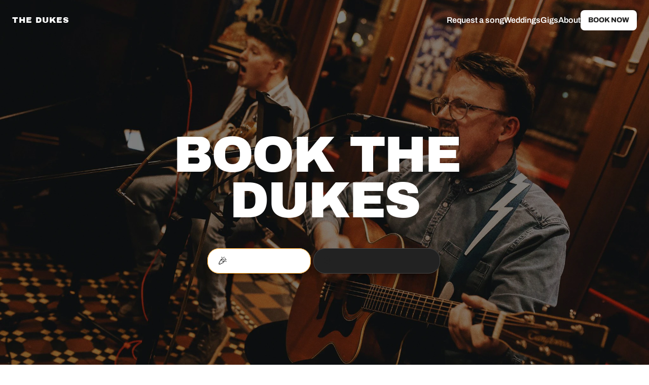

--- FILE ---
content_type: text/html
request_url: https://www.theduk.es/
body_size: 29884
content:
<!doctype html>
<!-- Made in Framer · framer.com ✨ -->
<!-- Published Jan 3, 2026, 1:25 PM UTC -->
<html lang="en" data-redirect-timezone="1">
<head>
    <meta charset="utf-8">
    
    
    <script>try{if(localStorage.get("__framer_force_showing_editorbar_since")){const n=document.createElement("link");n.rel = "modulepreload";n.href="https://framer.com/edit/init.mjs";document.head.appendChild(n)}}catch(e){}</script>
    <!-- Start of headStart -->
    
    <!-- End of headStart -->
    <meta name="viewport" content="width=device-width">
    <meta name="generator" content="Framer 8e1ebfe">
    <title>Book the Dukes | Live music Northern Ireland</title>
    <meta name="description" content="Award-winning live music for your next party, wedding or corporate event.">
    <meta name="framer-search-index" content="https://framerusercontent.com/sites/4tpJOGxBz60ZrV40MiHaHd/searchIndex-1wYQrJOWX3h1.json">
    <meta name="framer-search-index-fallback" content="https://framerusercontent.com/sites/4tpJOGxBz60ZrV40MiHaHd/searchIndex-du4nlKvZGYgP.json">
    <link href="https://framerusercontent.com/images/hgffcw6AKj7ns1YuXCDlA5SPqc.png" rel="icon" media="(prefers-color-scheme: light)">
    <link href="https://framerusercontent.com/images/hgffcw6AKj7ns1YuXCDlA5SPqc.png" rel="icon" media="(prefers-color-scheme: dark)">
    <!-- Open Graph / Facebook -->
    <meta property="og:type" content="website">
    <meta property="og:title" content="Book the Dukes | Live music Northern Ireland">
    <meta property="og:description" content="Award-winning live music for your next party, wedding or corporate event.">
    <meta property="og:image" content="https://framerusercontent.com/assets/2oXEZEIcM0H2kVcc4lZYzMBlFo.jpg">
    <!-- Twitter -->
    <meta name="twitter:card" content="summary_large_image">
    <meta name="twitter:title" content="Book the Dukes | Live music Northern Ireland">
    <meta name="twitter:description" content="Award-winning live music for your next party, wedding or corporate event.">
    <meta name="twitter:image" content="https://framerusercontent.com/assets/2oXEZEIcM0H2kVcc4lZYzMBlFo.jpg">
    
    <style data-framer-font-css>/* vietnamese */
@font-face {
  font-family: 'Archivo';
  font-style: italic;
  font-weight: 400;
  font-stretch: 100%;
  font-display: swap;
  src: url(https://fonts.gstatic.com/s/archivo/v25/k3kBo8UDI-1M0wlSfdzyIEkpwTM29hr-8mTYCx-muLRm.woff2) format('woff2');
  unicode-range: U+0102-0103, U+0110-0111, U+0128-0129, U+0168-0169, U+01A0-01A1, U+01AF-01B0, U+0300-0301, U+0303-0304, U+0308-0309, U+0323, U+0329, U+1EA0-1EF9, U+20AB;
}
/* latin-ext */
@font-face {
  font-family: 'Archivo';
  font-style: italic;
  font-weight: 400;
  font-stretch: 100%;
  font-display: swap;
  src: url(https://fonts.gstatic.com/s/archivo/v25/k3kBo8UDI-1M0wlSfdzyIEkpwTM29hr-8mTYCx6muLRm.woff2) format('woff2');
  unicode-range: U+0100-02BA, U+02BD-02C5, U+02C7-02CC, U+02CE-02D7, U+02DD-02FF, U+0304, U+0308, U+0329, U+1D00-1DBF, U+1E00-1E9F, U+1EF2-1EFF, U+2020, U+20A0-20AB, U+20AD-20C0, U+2113, U+2C60-2C7F, U+A720-A7FF;
}
/* latin */
@font-face {
  font-family: 'Archivo';
  font-style: italic;
  font-weight: 400;
  font-stretch: 100%;
  font-display: swap;
  src: url(https://fonts.gstatic.com/s/archivo/v25/k3kBo8UDI-1M0wlSfdzyIEkpwTM29hr-8mTYCxCmuA.woff2) format('woff2');
  unicode-range: U+0000-00FF, U+0131, U+0152-0153, U+02BB-02BC, U+02C6, U+02DA, U+02DC, U+0304, U+0308, U+0329, U+2000-206F, U+20AC, U+2122, U+2191, U+2193, U+2212, U+2215, U+FEFF, U+FFFD;
}
/* vietnamese */
@font-face {
  font-family: 'Archivo';
  font-style: italic;
  font-weight: 500;
  font-stretch: 100%;
  font-display: swap;
  src: url(https://fonts.gstatic.com/s/archivo/v25/k3kBo8UDI-1M0wlSfdzyIEkpwTM29hr-8mTYCx-muLRm.woff2) format('woff2');
  unicode-range: U+0102-0103, U+0110-0111, U+0128-0129, U+0168-0169, U+01A0-01A1, U+01AF-01B0, U+0300-0301, U+0303-0304, U+0308-0309, U+0323, U+0329, U+1EA0-1EF9, U+20AB;
}
/* latin-ext */
@font-face {
  font-family: 'Archivo';
  font-style: italic;
  font-weight: 500;
  font-stretch: 100%;
  font-display: swap;
  src: url(https://fonts.gstatic.com/s/archivo/v25/k3kBo8UDI-1M0wlSfdzyIEkpwTM29hr-8mTYCx6muLRm.woff2) format('woff2');
  unicode-range: U+0100-02BA, U+02BD-02C5, U+02C7-02CC, U+02CE-02D7, U+02DD-02FF, U+0304, U+0308, U+0329, U+1D00-1DBF, U+1E00-1E9F, U+1EF2-1EFF, U+2020, U+20A0-20AB, U+20AD-20C0, U+2113, U+2C60-2C7F, U+A720-A7FF;
}
/* latin */
@font-face {
  font-family: 'Archivo';
  font-style: italic;
  font-weight: 500;
  font-stretch: 100%;
  font-display: swap;
  src: url(https://fonts.gstatic.com/s/archivo/v25/k3kBo8UDI-1M0wlSfdzyIEkpwTM29hr-8mTYCxCmuA.woff2) format('woff2');
  unicode-range: U+0000-00FF, U+0131, U+0152-0153, U+02BB-02BC, U+02C6, U+02DA, U+02DC, U+0304, U+0308, U+0329, U+2000-206F, U+20AC, U+2122, U+2191, U+2193, U+2212, U+2215, U+FEFF, U+FFFD;
}
/* vietnamese */
@font-face {
  font-family: 'Archivo';
  font-style: italic;
  font-weight: 700;
  font-stretch: 100%;
  font-display: swap;
  src: url(https://fonts.gstatic.com/s/archivo/v25/k3kBo8UDI-1M0wlSfdzyIEkpwTM29hr-8mTYCx-muLRm.woff2) format('woff2');
  unicode-range: U+0102-0103, U+0110-0111, U+0128-0129, U+0168-0169, U+01A0-01A1, U+01AF-01B0, U+0300-0301, U+0303-0304, U+0308-0309, U+0323, U+0329, U+1EA0-1EF9, U+20AB;
}
/* latin-ext */
@font-face {
  font-family: 'Archivo';
  font-style: italic;
  font-weight: 700;
  font-stretch: 100%;
  font-display: swap;
  src: url(https://fonts.gstatic.com/s/archivo/v25/k3kBo8UDI-1M0wlSfdzyIEkpwTM29hr-8mTYCx6muLRm.woff2) format('woff2');
  unicode-range: U+0100-02BA, U+02BD-02C5, U+02C7-02CC, U+02CE-02D7, U+02DD-02FF, U+0304, U+0308, U+0329, U+1D00-1DBF, U+1E00-1E9F, U+1EF2-1EFF, U+2020, U+20A0-20AB, U+20AD-20C0, U+2113, U+2C60-2C7F, U+A720-A7FF;
}
/* latin */
@font-face {
  font-family: 'Archivo';
  font-style: italic;
  font-weight: 700;
  font-stretch: 100%;
  font-display: swap;
  src: url(https://fonts.gstatic.com/s/archivo/v25/k3kBo8UDI-1M0wlSfdzyIEkpwTM29hr-8mTYCxCmuA.woff2) format('woff2');
  unicode-range: U+0000-00FF, U+0131, U+0152-0153, U+02BB-02BC, U+02C6, U+02DA, U+02DC, U+0304, U+0308, U+0329, U+2000-206F, U+20AC, U+2122, U+2191, U+2193, U+2212, U+2215, U+FEFF, U+FFFD;
}
/* vietnamese */
@font-face {
  font-family: 'Archivo';
  font-style: normal;
  font-weight: 400;
  font-stretch: 100%;
  font-display: swap;
  src: url(https://fonts.gstatic.com/s/archivo/v25/k3kPo8UDI-1M0wlSV9XAw6lQkqWY8Q82sLySOxK-vA.woff2) format('woff2');
  unicode-range: U+0102-0103, U+0110-0111, U+0128-0129, U+0168-0169, U+01A0-01A1, U+01AF-01B0, U+0300-0301, U+0303-0304, U+0308-0309, U+0323, U+0329, U+1EA0-1EF9, U+20AB;
}
/* latin-ext */
@font-face {
  font-family: 'Archivo';
  font-style: normal;
  font-weight: 400;
  font-stretch: 100%;
  font-display: swap;
  src: url(https://fonts.gstatic.com/s/archivo/v25/k3kPo8UDI-1M0wlSV9XAw6lQkqWY8Q82sLyTOxK-vA.woff2) format('woff2');
  unicode-range: U+0100-02BA, U+02BD-02C5, U+02C7-02CC, U+02CE-02D7, U+02DD-02FF, U+0304, U+0308, U+0329, U+1D00-1DBF, U+1E00-1E9F, U+1EF2-1EFF, U+2020, U+20A0-20AB, U+20AD-20C0, U+2113, U+2C60-2C7F, U+A720-A7FF;
}
/* latin */
@font-face {
  font-family: 'Archivo';
  font-style: normal;
  font-weight: 400;
  font-stretch: 100%;
  font-display: swap;
  src: url(https://fonts.gstatic.com/s/archivo/v25/k3kPo8UDI-1M0wlSV9XAw6lQkqWY8Q82sLydOxI.woff2) format('woff2');
  unicode-range: U+0000-00FF, U+0131, U+0152-0153, U+02BB-02BC, U+02C6, U+02DA, U+02DC, U+0304, U+0308, U+0329, U+2000-206F, U+20AC, U+2122, U+2191, U+2193, U+2212, U+2215, U+FEFF, U+FFFD;
}
/* vietnamese */
@font-face {
  font-family: 'Archivo';
  font-style: normal;
  font-weight: 500;
  font-stretch: 100%;
  font-display: swap;
  src: url(https://fonts.gstatic.com/s/archivo/v25/k3kPo8UDI-1M0wlSV9XAw6lQkqWY8Q82sLySOxK-vA.woff2) format('woff2');
  unicode-range: U+0102-0103, U+0110-0111, U+0128-0129, U+0168-0169, U+01A0-01A1, U+01AF-01B0, U+0300-0301, U+0303-0304, U+0308-0309, U+0323, U+0329, U+1EA0-1EF9, U+20AB;
}
/* latin-ext */
@font-face {
  font-family: 'Archivo';
  font-style: normal;
  font-weight: 500;
  font-stretch: 100%;
  font-display: swap;
  src: url(https://fonts.gstatic.com/s/archivo/v25/k3kPo8UDI-1M0wlSV9XAw6lQkqWY8Q82sLyTOxK-vA.woff2) format('woff2');
  unicode-range: U+0100-02BA, U+02BD-02C5, U+02C7-02CC, U+02CE-02D7, U+02DD-02FF, U+0304, U+0308, U+0329, U+1D00-1DBF, U+1E00-1E9F, U+1EF2-1EFF, U+2020, U+20A0-20AB, U+20AD-20C0, U+2113, U+2C60-2C7F, U+A720-A7FF;
}
/* latin */
@font-face {
  font-family: 'Archivo';
  font-style: normal;
  font-weight: 500;
  font-stretch: 100%;
  font-display: swap;
  src: url(https://fonts.gstatic.com/s/archivo/v25/k3kPo8UDI-1M0wlSV9XAw6lQkqWY8Q82sLydOxI.woff2) format('woff2');
  unicode-range: U+0000-00FF, U+0131, U+0152-0153, U+02BB-02BC, U+02C6, U+02DA, U+02DC, U+0304, U+0308, U+0329, U+2000-206F, U+20AC, U+2122, U+2191, U+2193, U+2212, U+2215, U+FEFF, U+FFFD;
}
/* vietnamese */
@font-face {
  font-family: 'Archivo';
  font-style: normal;
  font-weight: 600;
  font-stretch: 100%;
  font-display: swap;
  src: url(https://fonts.gstatic.com/s/archivo/v25/k3kPo8UDI-1M0wlSV9XAw6lQkqWY8Q82sLySOxK-vA.woff2) format('woff2');
  unicode-range: U+0102-0103, U+0110-0111, U+0128-0129, U+0168-0169, U+01A0-01A1, U+01AF-01B0, U+0300-0301, U+0303-0304, U+0308-0309, U+0323, U+0329, U+1EA0-1EF9, U+20AB;
}
/* latin-ext */
@font-face {
  font-family: 'Archivo';
  font-style: normal;
  font-weight: 600;
  font-stretch: 100%;
  font-display: swap;
  src: url(https://fonts.gstatic.com/s/archivo/v25/k3kPo8UDI-1M0wlSV9XAw6lQkqWY8Q82sLyTOxK-vA.woff2) format('woff2');
  unicode-range: U+0100-02BA, U+02BD-02C5, U+02C7-02CC, U+02CE-02D7, U+02DD-02FF, U+0304, U+0308, U+0329, U+1D00-1DBF, U+1E00-1E9F, U+1EF2-1EFF, U+2020, U+20A0-20AB, U+20AD-20C0, U+2113, U+2C60-2C7F, U+A720-A7FF;
}
/* latin */
@font-face {
  font-family: 'Archivo';
  font-style: normal;
  font-weight: 600;
  font-stretch: 100%;
  font-display: swap;
  src: url(https://fonts.gstatic.com/s/archivo/v25/k3kPo8UDI-1M0wlSV9XAw6lQkqWY8Q82sLydOxI.woff2) format('woff2');
  unicode-range: U+0000-00FF, U+0131, U+0152-0153, U+02BB-02BC, U+02C6, U+02DA, U+02DC, U+0304, U+0308, U+0329, U+2000-206F, U+20AC, U+2122, U+2191, U+2193, U+2212, U+2215, U+FEFF, U+FFFD;
}
/* vietnamese */
@font-face {
  font-family: 'Archivo';
  font-style: normal;
  font-weight: 700;
  font-stretch: 100%;
  font-display: swap;
  src: url(https://fonts.gstatic.com/s/archivo/v25/k3kPo8UDI-1M0wlSV9XAw6lQkqWY8Q82sLySOxK-vA.woff2) format('woff2');
  unicode-range: U+0102-0103, U+0110-0111, U+0128-0129, U+0168-0169, U+01A0-01A1, U+01AF-01B0, U+0300-0301, U+0303-0304, U+0308-0309, U+0323, U+0329, U+1EA0-1EF9, U+20AB;
}
/* latin-ext */
@font-face {
  font-family: 'Archivo';
  font-style: normal;
  font-weight: 700;
  font-stretch: 100%;
  font-display: swap;
  src: url(https://fonts.gstatic.com/s/archivo/v25/k3kPo8UDI-1M0wlSV9XAw6lQkqWY8Q82sLyTOxK-vA.woff2) format('woff2');
  unicode-range: U+0100-02BA, U+02BD-02C5, U+02C7-02CC, U+02CE-02D7, U+02DD-02FF, U+0304, U+0308, U+0329, U+1D00-1DBF, U+1E00-1E9F, U+1EF2-1EFF, U+2020, U+20A0-20AB, U+20AD-20C0, U+2113, U+2C60-2C7F, U+A720-A7FF;
}
/* latin */
@font-face {
  font-family: 'Archivo';
  font-style: normal;
  font-weight: 700;
  font-stretch: 100%;
  font-display: swap;
  src: url(https://fonts.gstatic.com/s/archivo/v25/k3kPo8UDI-1M0wlSV9XAw6lQkqWY8Q82sLydOxI.woff2) format('woff2');
  unicode-range: U+0000-00FF, U+0131, U+0152-0153, U+02BB-02BC, U+02C6, U+02DA, U+02DC, U+0304, U+0308, U+0329, U+2000-206F, U+20AC, U+2122, U+2191, U+2193, U+2212, U+2215, U+FEFF, U+FFFD;
}
/* vietnamese */
@font-face {
  font-family: 'Archivo';
  font-style: normal;
  font-weight: 800;
  font-stretch: 100%;
  font-display: swap;
  src: url(https://fonts.gstatic.com/s/archivo/v25/k3kPo8UDI-1M0wlSV9XAw6lQkqWY8Q82sLySOxK-vA.woff2) format('woff2');
  unicode-range: U+0102-0103, U+0110-0111, U+0128-0129, U+0168-0169, U+01A0-01A1, U+01AF-01B0, U+0300-0301, U+0303-0304, U+0308-0309, U+0323, U+0329, U+1EA0-1EF9, U+20AB;
}
/* latin-ext */
@font-face {
  font-family: 'Archivo';
  font-style: normal;
  font-weight: 800;
  font-stretch: 100%;
  font-display: swap;
  src: url(https://fonts.gstatic.com/s/archivo/v25/k3kPo8UDI-1M0wlSV9XAw6lQkqWY8Q82sLyTOxK-vA.woff2) format('woff2');
  unicode-range: U+0100-02BA, U+02BD-02C5, U+02C7-02CC, U+02CE-02D7, U+02DD-02FF, U+0304, U+0308, U+0329, U+1D00-1DBF, U+1E00-1E9F, U+1EF2-1EFF, U+2020, U+20A0-20AB, U+20AD-20C0, U+2113, U+2C60-2C7F, U+A720-A7FF;
}
/* latin */
@font-face {
  font-family: 'Archivo';
  font-style: normal;
  font-weight: 800;
  font-stretch: 100%;
  font-display: swap;
  src: url(https://fonts.gstatic.com/s/archivo/v25/k3kPo8UDI-1M0wlSV9XAw6lQkqWY8Q82sLydOxI.woff2) format('woff2');
  unicode-range: U+0000-00FF, U+0131, U+0152-0153, U+02BB-02BC, U+02C6, U+02DA, U+02DC, U+0304, U+0308, U+0329, U+2000-206F, U+20AC, U+2122, U+2191, U+2193, U+2212, U+2215, U+FEFF, U+FFFD;
}
/* latin-ext */
@font-face {
  font-family: 'Archivo Black';
  font-style: normal;
  font-weight: 400;
  font-display: swap;
  src: url(https://fonts.gstatic.com/s/archivoblack/v23/HTxqL289NzCGg4MzN6KJ7eW6CYKF_i7y.woff2) format('woff2');
  unicode-range: U+0100-02BA, U+02BD-02C5, U+02C7-02CC, U+02CE-02D7, U+02DD-02FF, U+0304, U+0308, U+0329, U+1D00-1DBF, U+1E00-1E9F, U+1EF2-1EFF, U+2020, U+20A0-20AB, U+20AD-20C0, U+2113, U+2C60-2C7F, U+A720-A7FF;
}
/* latin */
@font-face {
  font-family: 'Archivo Black';
  font-style: normal;
  font-weight: 400;
  font-display: swap;
  src: url(https://fonts.gstatic.com/s/archivoblack/v23/HTxqL289NzCGg4MzN6KJ7eW6CYyF_g.woff2) format('woff2');
  unicode-range: U+0000-00FF, U+0131, U+0152-0153, U+02BB-02BC, U+02C6, U+02DA, U+02DC, U+0304, U+0308, U+0329, U+2000-206F, U+20AC, U+2122, U+2191, U+2193, U+2212, U+2215, U+FEFF, U+FFFD;
}
/* cyrillic-ext */
@font-face {
  font-family: 'Manrope';
  font-style: normal;
  font-weight: 800;
  font-display: swap;
  src: url(https://fonts.gstatic.com/s/manrope/v20/xn7_YHE41ni1AdIRqAuZuw1Bx9mbZk59E9_P-bnBeA.woff2) format('woff2');
  unicode-range: U+0460-052F, U+1C80-1C8A, U+20B4, U+2DE0-2DFF, U+A640-A69F, U+FE2E-FE2F;
}
/* cyrillic */
@font-face {
  font-family: 'Manrope';
  font-style: normal;
  font-weight: 800;
  font-display: swap;
  src: url(https://fonts.gstatic.com/s/manrope/v20/xn7_YHE41ni1AdIRqAuZuw1Bx9mbZk59E9_G-bnBeA.woff2) format('woff2');
  unicode-range: U+0301, U+0400-045F, U+0490-0491, U+04B0-04B1, U+2116;
}
/* greek */
@font-face {
  font-family: 'Manrope';
  font-style: normal;
  font-weight: 800;
  font-display: swap;
  src: url(https://fonts.gstatic.com/s/manrope/v20/xn7_YHE41ni1AdIRqAuZuw1Bx9mbZk59E9_B-bnBeA.woff2) format('woff2');
  unicode-range: U+0370-0377, U+037A-037F, U+0384-038A, U+038C, U+038E-03A1, U+03A3-03FF;
}
/* vietnamese */
@font-face {
  font-family: 'Manrope';
  font-style: normal;
  font-weight: 800;
  font-display: swap;
  src: url(https://fonts.gstatic.com/s/manrope/v20/xn7_YHE41ni1AdIRqAuZuw1Bx9mbZk59E9_N-bnBeA.woff2) format('woff2');
  unicode-range: U+0102-0103, U+0110-0111, U+0128-0129, U+0168-0169, U+01A0-01A1, U+01AF-01B0, U+0300-0301, U+0303-0304, U+0308-0309, U+0323, U+0329, U+1EA0-1EF9, U+20AB;
}
/* latin-ext */
@font-face {
  font-family: 'Manrope';
  font-style: normal;
  font-weight: 800;
  font-display: swap;
  src: url(https://fonts.gstatic.com/s/manrope/v20/xn7_YHE41ni1AdIRqAuZuw1Bx9mbZk59E9_M-bnBeA.woff2) format('woff2');
  unicode-range: U+0100-02BA, U+02BD-02C5, U+02C7-02CC, U+02CE-02D7, U+02DD-02FF, U+0304, U+0308, U+0329, U+1D00-1DBF, U+1E00-1E9F, U+1EF2-1EFF, U+2020, U+20A0-20AB, U+20AD-20C0, U+2113, U+2C60-2C7F, U+A720-A7FF;
}
/* latin */
@font-face {
  font-family: 'Manrope';
  font-style: normal;
  font-weight: 800;
  font-display: swap;
  src: url(https://fonts.gstatic.com/s/manrope/v20/xn7_YHE41ni1AdIRqAuZuw1Bx9mbZk59E9_C-bk.woff2) format('woff2');
  unicode-range: U+0000-00FF, U+0131, U+0152-0153, U+02BB-02BC, U+02C6, U+02DA, U+02DC, U+0304, U+0308, U+0329, U+2000-206F, U+20AC, U+2122, U+2191, U+2193, U+2212, U+2215, U+FEFF, U+FFFD;
}
/* vietnamese */
@font-face {
  font-family: 'Archivo';
  font-style: normal;
  font-weight: 900;
  font-stretch: 100%;
  src: url(https://fonts.gstatic.com/s/archivo/v25/k3k6o8UDI-1M0wlSV9XAw6lQkqWY8Q82sJaRE-NWIDdgffTTnTRZ-BdpF0s.woff2) format('woff2');
  unicode-range: U+0102-0103, U+0110-0111, U+0128-0129, U+0168-0169, U+01A0-01A1, U+01AF-01B0, U+0300-0301, U+0303-0304, U+0308-0309, U+0323, U+0329, U+1EA0-1EF9, U+20AB;
}
/* latin-ext */
@font-face {
  font-family: 'Archivo';
  font-style: normal;
  font-weight: 900;
  font-stretch: 100%;
  src: url(https://fonts.gstatic.com/s/archivo/v25/k3k6o8UDI-1M0wlSV9XAw6lQkqWY8Q82sJaRE-NWIDdgffTTnTRZ-RdpF0s.woff2) format('woff2');
  unicode-range: U+0100-02BA, U+02BD-02C5, U+02C7-02CC, U+02CE-02D7, U+02DD-02FF, U+0304, U+0308, U+0329, U+1D00-1DBF, U+1E00-1E9F, U+1EF2-1EFF, U+2020, U+20A0-20AB, U+20AD-20C0, U+2113, U+2C60-2C7F, U+A720-A7FF;
}
/* latin */
@font-face {
  font-family: 'Archivo';
  font-style: normal;
  font-weight: 900;
  font-stretch: 100%;
  src: url(https://fonts.gstatic.com/s/archivo/v25/k3k6o8UDI-1M0wlSV9XAw6lQkqWY8Q82sJaRE-NWIDdgffTTnTRZ9xdp.woff2) format('woff2');
  unicode-range: U+0000-00FF, U+0131, U+0152-0153, U+02BB-02BC, U+02C6, U+02DA, U+02DC, U+0304, U+0308, U+0329, U+2000-206F, U+20AC, U+2122, U+2191, U+2193, U+2212, U+2215, U+FEFF, U+FFFD;
}

@font-face { font-family: "Inter"; src: url("https://framerusercontent.com/assets/5vvr9Vy74if2I6bQbJvbw7SY1pQ.woff2"); font-display: swap; font-style: normal; font-weight: 400; unicode-range: U+0460-052F, U+1C80-1C88, U+20B4, U+2DE0-2DFF, U+A640-A69F, U+FE2E-FE2F }
@font-face { font-family: "Inter"; src: url("https://framerusercontent.com/assets/EOr0mi4hNtlgWNn9if640EZzXCo.woff2"); font-display: swap; font-style: normal; font-weight: 400; unicode-range: U+0301, U+0400-045F, U+0490-0491, U+04B0-04B1, U+2116 }
@font-face { font-family: "Inter"; src: url("https://framerusercontent.com/assets/Y9k9QrlZAqio88Klkmbd8VoMQc.woff2"); font-display: swap; font-style: normal; font-weight: 400; unicode-range: U+1F00-1FFF }
@font-face { font-family: "Inter"; src: url("https://framerusercontent.com/assets/OYrD2tBIBPvoJXiIHnLoOXnY9M.woff2"); font-display: swap; font-style: normal; font-weight: 400; unicode-range: U+0370-03FF }
@font-face { font-family: "Inter"; src: url("https://framerusercontent.com/assets/JeYwfuaPfZHQhEG8U5gtPDZ7WQ.woff2"); font-display: swap; font-style: normal; font-weight: 400; unicode-range: U+0100-024F, U+0259, U+1E00-1EFF, U+2020, U+20A0-20AB, U+20AD-20CF, U+2113, U+2C60-2C7F, U+A720-A7FF }
@font-face { font-family: "Inter"; src: url("https://framerusercontent.com/assets/GrgcKwrN6d3Uz8EwcLHZxwEfC4.woff2"); font-display: swap; font-style: normal; font-weight: 400; unicode-range: U+0000-00FF, U+0131, U+0152-0153, U+02BB-02BC, U+02C6, U+02DA, U+02DC, U+2000-206F, U+2070, U+2074-207E, U+2080-208E, U+20AC, U+2122, U+2191, U+2193, U+2212, U+2215, U+FEFF, U+FFFD }
@font-face { font-family: "Inter"; src: url("https://framerusercontent.com/assets/b6Y37FthZeALduNqHicBT6FutY.woff2"); font-display: swap; font-style: normal; font-weight: 400; unicode-range: U+0102-0103, U+0110-0111, U+0128-0129, U+0168-0169, U+01A0-01A1, U+01AF-01B0, U+1EA0-1EF9, U+20AB }
@font-face { font-family: "Inter"; src: url("https://framerusercontent.com/assets/NXxvFRoY5LDh3yCm7MEP2jqYk.woff2"); font-style: normal; font-weight: 100; unicode-range: U+0460-052F, U+1C80-1C88, U+20B4, U+2DE0-2DFF, U+A640-A69F, U+FE2E-FE2F }
@font-face { font-family: "Inter"; src: url("https://framerusercontent.com/assets/5CcgcVyoWSqO1THBiISd6oCog.woff2"); font-style: normal; font-weight: 100; unicode-range: U+0301, U+0400-045F, U+0490-0491, U+04B0-04B1, U+2116 }
@font-face { font-family: "Inter"; src: url("https://framerusercontent.com/assets/MF544SVCvk3yNpLIz3pwDXFZPKM.woff2"); font-style: normal; font-weight: 100; unicode-range: U+1F00-1FFF }
@font-face { font-family: "Inter"; src: url("https://framerusercontent.com/assets/TNtxudDBkAm2RXdtU3rvTBwoM.woff2"); font-style: normal; font-weight: 100; unicode-range: U+0370-03FF }
@font-face { font-family: "Inter"; src: url("https://framerusercontent.com/assets/fIabp4VN5z7iJ3lNOz9qfNeQHc.woff2"); font-style: normal; font-weight: 100; unicode-range: U+0100-024F, U+0259, U+1E00-1EFF, U+2020, U+20A0-20AB, U+20AD-20CF, U+2113, U+2C60-2C7F, U+A720-A7FF }
@font-face { font-family: "Inter"; src: url("https://framerusercontent.com/assets/8kSLqTnVCEtjx0nu8PxTD4Nh5UU.woff2"); font-style: normal; font-weight: 100; unicode-range: U+0000-00FF, U+0131, U+0152-0153, U+02BB-02BC, U+02C6, U+02DA, U+02DC, U+2000-206F, U+2070, U+2074-207E, U+2080-208E, U+20AC, U+2122, U+2191, U+2193, U+2212, U+2215, U+FEFF, U+FFFD }
@font-face { font-family: "Inter"; src: url("https://framerusercontent.com/assets/9iRSYClnXA0RMygyIn6yjjWXJw.woff2"); font-style: normal; font-weight: 100; unicode-range: U+0102-0103, U+0110-0111, U+0128-0129, U+0168-0169, U+01A0-01A1, U+01AF-01B0, U+1EA0-1EF9, U+20AB }
@font-face { font-family: "Inter"; src: url("https://framerusercontent.com/assets/MVhJhYeDWxeyqT939zMNyw9p8.woff2"); font-style: normal; font-weight: 200; unicode-range: U+0460-052F, U+1C80-1C88, U+20B4, U+2DE0-2DFF, U+A640-A69F, U+FE2E-FE2F }
@font-face { font-family: "Inter"; src: url("https://framerusercontent.com/assets/WXQXYfAQJIi2pCJACAfWWXfIDqI.woff2"); font-style: normal; font-weight: 200; unicode-range: U+0301, U+0400-045F, U+0490-0491, U+04B0-04B1, U+2116 }
@font-face { font-family: "Inter"; src: url("https://framerusercontent.com/assets/RJeJJARdrtNUtic58kOz7hIgBuE.woff2"); font-style: normal; font-weight: 200; unicode-range: U+1F00-1FFF }
@font-face { font-family: "Inter"; src: url("https://framerusercontent.com/assets/4hBRAuM02i3fsxYDzyNvt5Az2so.woff2"); font-style: normal; font-weight: 200; unicode-range: U+0370-03FF }
@font-face { font-family: "Inter"; src: url("https://framerusercontent.com/assets/fz1JbBffNGgK7BNUI1mmbFBlgA8.woff2"); font-style: normal; font-weight: 200; unicode-range: U+0100-024F, U+0259, U+1E00-1EFF, U+2020, U+20A0-20AB, U+20AD-20CF, U+2113, U+2C60-2C7F, U+A720-A7FF }
@font-face { font-family: "Inter"; src: url("https://framerusercontent.com/assets/Z4sGWU2OKBoXPWulb5P25vULA.woff2"); font-style: normal; font-weight: 200; unicode-range: U+0000-00FF, U+0131, U+0152-0153, U+02BB-02BC, U+02C6, U+02DA, U+02DC, U+2000-206F, U+2070, U+2074-207E, U+2080-208E, U+20AC, U+2122, U+2191, U+2193, U+2212, U+2215, U+FEFF, U+FFFD }
@font-face { font-family: "Inter"; src: url("https://framerusercontent.com/assets/eIZyQwIlHYR0mnMSneEDMtqBPgw.woff2"); font-style: normal; font-weight: 200; unicode-range: U+0102-0103, U+0110-0111, U+0128-0129, U+0168-0169, U+01A0-01A1, U+01AF-01B0, U+1EA0-1EF9, U+20AB }
@font-face { font-family: "Inter"; src: url("https://framerusercontent.com/assets/BkDpl4ghaqvMi1btKFyG2tdbec.woff2"); font-display: swap; font-style: normal; font-weight: 300; unicode-range: U+0460-052F, U+1C80-1C88, U+20B4, U+2DE0-2DFF, U+A640-A69F, U+FE2E-FE2F }
@font-face { font-family: "Inter"; src: url("https://framerusercontent.com/assets/zAMK70AQRFSShJgUiaR5IiIhgzk.woff2"); font-display: swap; font-style: normal; font-weight: 300; unicode-range: U+0301, U+0400-045F, U+0490-0491, U+04B0-04B1, U+2116 }
@font-face { font-family: "Inter"; src: url("https://framerusercontent.com/assets/IETjvc5qzUaRoaruDpPSwCUM8.woff2"); font-display: swap; font-style: normal; font-weight: 300; unicode-range: U+1F00-1FFF }
@font-face { font-family: "Inter"; src: url("https://framerusercontent.com/assets/oLCoaT3ioA0fHdJnWR9W6k7NY.woff2"); font-display: swap; font-style: normal; font-weight: 300; unicode-range: U+0370-03FF }
@font-face { font-family: "Inter"; src: url("https://framerusercontent.com/assets/Sj0PCHQSBjFmEp6NBWg6FNaKc.woff2"); font-display: swap; font-style: normal; font-weight: 300; unicode-range: U+0100-024F, U+0259, U+1E00-1EFF, U+2020, U+20A0-20AB, U+20AD-20CF, U+2113, U+2C60-2C7F, U+A720-A7FF }
@font-face { font-family: "Inter"; src: url("https://framerusercontent.com/assets/aqiiD4LUKkKzXdjGL5UzHq8bo5w.woff2"); font-display: swap; font-style: normal; font-weight: 300; unicode-range: U+0000-00FF, U+0131, U+0152-0153, U+02BB-02BC, U+02C6, U+02DA, U+02DC, U+2000-206F, U+2070, U+2074-207E, U+2080-208E, U+20AC, U+2122, U+2191, U+2193, U+2212, U+2215, U+FEFF, U+FFFD }
@font-face { font-family: "Inter"; src: url("https://framerusercontent.com/assets/H4TfENUY1rh8R9UaSD6vngjJP3M.woff2"); font-display: swap; font-style: normal; font-weight: 300; unicode-range: U+0102-0103, U+0110-0111, U+0128-0129, U+0168-0169, U+01A0-01A1, U+01AF-01B0, U+1EA0-1EF9, U+20AB }
@font-face { font-family: "Inter"; src: url("https://framerusercontent.com/assets/5A3Ce6C9YYmCjpQx9M4inSaKU.woff2"); font-display: swap; font-style: normal; font-weight: 500; unicode-range: U+0460-052F, U+1C80-1C88, U+20B4, U+2DE0-2DFF, U+A640-A69F, U+FE2E-FE2F }
@font-face { font-family: "Inter"; src: url("https://framerusercontent.com/assets/Qx95Xyt0Ka3SGhinnbXIGpEIyP4.woff2"); font-display: swap; font-style: normal; font-weight: 500; unicode-range: U+0301, U+0400-045F, U+0490-0491, U+04B0-04B1, U+2116 }
@font-face { font-family: "Inter"; src: url("https://framerusercontent.com/assets/6mJuEAguuIuMog10gGvH5d3cl8.woff2"); font-display: swap; font-style: normal; font-weight: 500; unicode-range: U+1F00-1FFF }
@font-face { font-family: "Inter"; src: url("https://framerusercontent.com/assets/xYYWaj7wCU5zSQH0eXvSaS19wo.woff2"); font-display: swap; font-style: normal; font-weight: 500; unicode-range: U+0370-03FF }
@font-face { font-family: "Inter"; src: url("https://framerusercontent.com/assets/otTaNuNpVK4RbdlT7zDDdKvQBA.woff2"); font-display: swap; font-style: normal; font-weight: 500; unicode-range: U+0100-024F, U+0259, U+1E00-1EFF, U+2020, U+20A0-20AB, U+20AD-20CF, U+2113, U+2C60-2C7F, U+A720-A7FF }
@font-face { font-family: "Inter"; src: url("https://framerusercontent.com/assets/UjlFhCnUjxhNfep4oYBPqnEssyo.woff2"); font-display: swap; font-style: normal; font-weight: 500; unicode-range: U+0000-00FF, U+0131, U+0152-0153, U+02BB-02BC, U+02C6, U+02DA, U+02DC, U+2000-206F, U+2070, U+2074-207E, U+2080-208E, U+20AC, U+2122, U+2191, U+2193, U+2212, U+2215, U+FEFF, U+FFFD }
@font-face { font-family: "Inter"; src: url("https://framerusercontent.com/assets/DolVirEGb34pEXEp8t8FQBSK4.woff2"); font-display: swap; font-style: normal; font-weight: 500; unicode-range: U+0102-0103, U+0110-0111, U+0128-0129, U+0168-0169, U+01A0-01A1, U+01AF-01B0, U+1EA0-1EF9, U+20AB }
@font-face { font-family: "Inter"; src: url("https://framerusercontent.com/assets/hyOgCu0Xnghbimh0pE8QTvtt2AU.woff2"); font-display: swap; font-style: normal; font-weight: 600; unicode-range: U+0460-052F, U+1C80-1C88, U+20B4, U+2DE0-2DFF, U+A640-A69F, U+FE2E-FE2F }
@font-face { font-family: "Inter"; src: url("https://framerusercontent.com/assets/NeGmSOXrPBfEFIy5YZeHq17LEDA.woff2"); font-display: swap; font-style: normal; font-weight: 600; unicode-range: U+0301, U+0400-045F, U+0490-0491, U+04B0-04B1, U+2116 }
@font-face { font-family: "Inter"; src: url("https://framerusercontent.com/assets/oYaAX5himiTPYuN8vLWnqBbfD2s.woff2"); font-display: swap; font-style: normal; font-weight: 600; unicode-range: U+1F00-1FFF }
@font-face { font-family: "Inter"; src: url("https://framerusercontent.com/assets/lEJLP4R0yuCaMCjSXYHtJw72M.woff2"); font-display: swap; font-style: normal; font-weight: 600; unicode-range: U+0370-03FF }
@font-face { font-family: "Inter"; src: url("https://framerusercontent.com/assets/cRJyLNuTJR5jbyKzGi33wU9cqIQ.woff2"); font-display: swap; font-style: normal; font-weight: 600; unicode-range: U+0100-024F, U+0259, U+1E00-1EFF, U+2020, U+20A0-20AB, U+20AD-20CF, U+2113, U+2C60-2C7F, U+A720-A7FF }
@font-face { font-family: "Inter"; src: url("https://framerusercontent.com/assets/yDtI2UI8XcEg1W2je9XPN3Noo.woff2"); font-display: swap; font-style: normal; font-weight: 600; unicode-range: U+0000-00FF, U+0131, U+0152-0153, U+02BB-02BC, U+02C6, U+02DA, U+02DC, U+2000-206F, U+2070, U+2074-207E, U+2080-208E, U+20AC, U+2122, U+2191, U+2193, U+2212, U+2215, U+FEFF, U+FFFD }
@font-face { font-family: "Inter"; src: url("https://framerusercontent.com/assets/A0Wcc7NgXMjUuFdquHDrIZpzZw0.woff2"); font-display: swap; font-style: normal; font-weight: 600; unicode-range: U+0102-0103, U+0110-0111, U+0128-0129, U+0168-0169, U+01A0-01A1, U+01AF-01B0, U+1EA0-1EF9, U+20AB }
@font-face { font-family: "Inter"; src: url("https://framerusercontent.com/assets/DpPBYI0sL4fYLgAkX8KXOPVt7c.woff2"); font-display: swap; font-style: normal; font-weight: 700; unicode-range: U+0460-052F, U+1C80-1C88, U+20B4, U+2DE0-2DFF, U+A640-A69F, U+FE2E-FE2F }
@font-face { font-family: "Inter"; src: url("https://framerusercontent.com/assets/4RAEQdEOrcnDkhHiiCbJOw92Lk.woff2"); font-display: swap; font-style: normal; font-weight: 700; unicode-range: U+0301, U+0400-045F, U+0490-0491, U+04B0-04B1, U+2116 }
@font-face { font-family: "Inter"; src: url("https://framerusercontent.com/assets/1K3W8DizY3v4emK8Mb08YHxTbs.woff2"); font-display: swap; font-style: normal; font-weight: 700; unicode-range: U+1F00-1FFF }
@font-face { font-family: "Inter"; src: url("https://framerusercontent.com/assets/tUSCtfYVM1I1IchuyCwz9gDdQ.woff2"); font-display: swap; font-style: normal; font-weight: 700; unicode-range: U+0370-03FF }
@font-face { font-family: "Inter"; src: url("https://framerusercontent.com/assets/VgYFWiwsAC5OYxAycRXXvhze58.woff2"); font-display: swap; font-style: normal; font-weight: 700; unicode-range: U+0100-024F, U+0259, U+1E00-1EFF, U+2020, U+20A0-20AB, U+20AD-20CF, U+2113, U+2C60-2C7F, U+A720-A7FF }
@font-face { font-family: "Inter"; src: url("https://framerusercontent.com/assets/syRNPWzAMIrcJ3wIlPIP43KjQs.woff2"); font-display: swap; font-style: normal; font-weight: 700; unicode-range: U+0000-00FF, U+0131, U+0152-0153, U+02BB-02BC, U+02C6, U+02DA, U+02DC, U+2000-206F, U+2070, U+2074-207E, U+2080-208E, U+20AC, U+2122, U+2191, U+2193, U+2212, U+2215, U+FEFF, U+FFFD }
@font-face { font-family: "Inter"; src: url("https://framerusercontent.com/assets/GIryZETIX4IFypco5pYZONKhJIo.woff2"); font-display: swap; font-style: normal; font-weight: 700; unicode-range: U+0102-0103, U+0110-0111, U+0128-0129, U+0168-0169, U+01A0-01A1, U+01AF-01B0, U+1EA0-1EF9, U+20AB }
@font-face { font-family: "Inter"; src: url("https://framerusercontent.com/assets/PONfPc6h4EPYwJliXQBmjVx7QxI.woff2"); font-display: swap; font-style: normal; font-weight: 800; unicode-range: U+0460-052F, U+1C80-1C88, U+20B4, U+2DE0-2DFF, U+A640-A69F, U+FE2E-FE2F }
@font-face { font-family: "Inter"; src: url("https://framerusercontent.com/assets/zsnJN7Z1wdzUvepJniD3rbvJIyU.woff2"); font-display: swap; font-style: normal; font-weight: 800; unicode-range: U+0301, U+0400-045F, U+0490-0491, U+04B0-04B1, U+2116 }
@font-face { font-family: "Inter"; src: url("https://framerusercontent.com/assets/UrzZBOy7RyJEWAZGduzOeHiHuY.woff2"); font-display: swap; font-style: normal; font-weight: 800; unicode-range: U+1F00-1FFF }
@font-face { font-family: "Inter"; src: url("https://framerusercontent.com/assets/996sR9SfSDuYELz8oHhDOcErkY.woff2"); font-display: swap; font-style: normal; font-weight: 800; unicode-range: U+0370-03FF }
@font-face { font-family: "Inter"; src: url("https://framerusercontent.com/assets/ftN1HpyPVJEoEb4q36SOrNdLXU.woff2"); font-display: swap; font-style: normal; font-weight: 800; unicode-range: U+0100-024F, U+0259, U+1E00-1EFF, U+2020, U+20A0-20AB, U+20AD-20CF, U+2113, U+2C60-2C7F, U+A720-A7FF }
@font-face { font-family: "Inter"; src: url("https://framerusercontent.com/assets/Mput0MSwESKlJ6TMz9MPDXhgrk.woff2"); font-display: swap; font-style: normal; font-weight: 800; unicode-range: U+0000-00FF, U+0131, U+0152-0153, U+02BB-02BC, U+02C6, U+02DA, U+02DC, U+2000-206F, U+2070, U+2074-207E, U+2080-208E, U+20AC, U+2122, U+2191, U+2193, U+2212, U+2215, U+FEFF, U+FFFD }
@font-face { font-family: "Inter"; src: url("https://framerusercontent.com/assets/JAur4lGGSGRGyrFi59JSIKqVgU.woff2"); font-display: swap; font-style: normal; font-weight: 800; unicode-range: U+0102-0103, U+0110-0111, U+0128-0129, U+0168-0169, U+01A0-01A1, U+01AF-01B0, U+1EA0-1EF9, U+20AB }
@font-face { font-family: "Inter"; src: url("https://framerusercontent.com/assets/mkY5Sgyq51ik0AMrSBwhm9DJg.woff2"); font-style: normal; font-weight: 900; unicode-range: U+0460-052F, U+1C80-1C88, U+20B4, U+2DE0-2DFF, U+A640-A69F, U+FE2E-FE2F }
@font-face { font-family: "Inter"; src: url("https://framerusercontent.com/assets/X5hj6qzcHUYv7h1390c8Rhm6550.woff2"); font-style: normal; font-weight: 900; unicode-range: U+0301, U+0400-045F, U+0490-0491, U+04B0-04B1, U+2116 }
@font-face { font-family: "Inter"; src: url("https://framerusercontent.com/assets/gQhNpS3tN86g8RcVKYUUaKt2oMQ.woff2"); font-style: normal; font-weight: 900; unicode-range: U+1F00-1FFF }
@font-face { font-family: "Inter"; src: url("https://framerusercontent.com/assets/cugnVhSraaRyANCaUtI5FV17wk.woff2"); font-style: normal; font-weight: 900; unicode-range: U+0370-03FF }
@font-face { font-family: "Inter"; src: url("https://framerusercontent.com/assets/5HcVoGak8k5agFJSaKa4floXVu0.woff2"); font-style: normal; font-weight: 900; unicode-range: U+0100-024F, U+0259, U+1E00-1EFF, U+2020, U+20A0-20AB, U+20AD-20CF, U+2113, U+2C60-2C7F, U+A720-A7FF }
@font-face { font-family: "Inter"; src: url("https://framerusercontent.com/assets/rZ5DdENNqIdFTIyQQiP5isO7M.woff2"); font-style: normal; font-weight: 900; unicode-range: U+0000-00FF, U+0131, U+0152-0153, U+02BB-02BC, U+02C6, U+02DA, U+02DC, U+2000-206F, U+2070, U+2074-207E, U+2080-208E, U+20AC, U+2122, U+2191, U+2193, U+2212, U+2215, U+FEFF, U+FFFD }
@font-face { font-family: "Inter"; src: url("https://framerusercontent.com/assets/P2Bw01CtL0b9wqygO0sSVogWbo.woff2"); font-style: normal; font-weight: 900; unicode-range: U+0102-0103, U+0110-0111, U+0128-0129, U+0168-0169, U+01A0-01A1, U+01AF-01B0, U+1EA0-1EF9, U+20AB }
@font-face { font-family: "Inter"; src: url("https://framerusercontent.com/assets/YJsHMqeEm0oDHuxRTVCwg5eZuo.woff2"); font-style: italic; font-weight: 100; unicode-range: U+0460-052F, U+1C80-1C88, U+20B4, U+2DE0-2DFF, U+A640-A69F, U+FE2E-FE2F }
@font-face { font-family: "Inter"; src: url("https://framerusercontent.com/assets/oJJMyJlDykMObEyb5VexHSxd24.woff2"); font-style: italic; font-weight: 100; unicode-range: U+0301, U+0400-045F, U+0490-0491, U+04B0-04B1, U+2116 }
@font-face { font-family: "Inter"; src: url("https://framerusercontent.com/assets/IpeaX0WzLaonj68howNZg4SJJaY.woff2"); font-style: italic; font-weight: 100; unicode-range: U+1F00-1FFF }
@font-face { font-family: "Inter"; src: url("https://framerusercontent.com/assets/KCj1bV3vDXY5OLHttTeRYcu9J8.woff2"); font-style: italic; font-weight: 100; unicode-range: U+0370-03FF }
@font-face { font-family: "Inter"; src: url("https://framerusercontent.com/assets/biaVHhOprxbHaR3dIP7Z8cYurHg.woff2"); font-style: italic; font-weight: 100; unicode-range: U+0100-024F, U+0259, U+1E00-1EFF, U+2020, U+20A0-20AB, U+20AD-20CF, U+2113, U+2C60-2C7F, U+A720-A7FF }
@font-face { font-family: "Inter"; src: url("https://framerusercontent.com/assets/3on0VNjjmogkq1f9ziKFcrY72MI.woff2"); font-style: italic; font-weight: 100; unicode-range: U+0000-00FF, U+0131, U+0152-0153, U+02BB-02BC, U+02C6, U+02DA, U+02DC, U+2000-206F, U+2070, U+2074-207E, U+2080-208E, U+20AC, U+2122, U+2191, U+2193, U+2212, U+2215, U+FEFF, U+FFFD }
@font-face { font-family: "Inter"; src: url("https://framerusercontent.com/assets/gNa011yWpVpNFgUhhSlDX8nUiPQ.woff2"); font-style: italic; font-weight: 100; unicode-range: U+0102-0103, U+0110-0111, U+0128-0129, U+0168-0169, U+01A0-01A1, U+01AF-01B0, U+1EA0-1EF9, U+20AB }
@font-face { font-family: "Inter"; src: url("https://framerusercontent.com/assets/vpq17U0WM26sBGHgq9jnrUmUf8.woff2"); font-style: italic; font-weight: 200; unicode-range: U+0460-052F, U+1C80-1C88, U+20B4, U+2DE0-2DFF, U+A640-A69F, U+FE2E-FE2F }
@font-face { font-family: "Inter"; src: url("https://framerusercontent.com/assets/bNYh7lNMEpOegeRYAtyGel1WqBE.woff2"); font-style: italic; font-weight: 200; unicode-range: U+0301, U+0400-045F, U+0490-0491, U+04B0-04B1, U+2116 }
@font-face { font-family: "Inter"; src: url("https://framerusercontent.com/assets/FBzcXZYmdulcZC0z278U6o0cw.woff2"); font-style: italic; font-weight: 200; unicode-range: U+1F00-1FFF }
@font-face { font-family: "Inter"; src: url("https://framerusercontent.com/assets/ua60IRqWK94xCrq0SC639Hbsdjg.woff2"); font-style: italic; font-weight: 200; unicode-range: U+0370-03FF }
@font-face { font-family: "Inter"; src: url("https://framerusercontent.com/assets/Pd8gNPn2dSCh4FyjWFw9PJysoQ.woff2"); font-style: italic; font-weight: 200; unicode-range: U+0100-024F, U+0259, U+1E00-1EFF, U+2020, U+20A0-20AB, U+20AD-20CF, U+2113, U+2C60-2C7F, U+A720-A7FF }
@font-face { font-family: "Inter"; src: url("https://framerusercontent.com/assets/6OdIurwS6YHsVW2i5fR5CKn0gg.woff2"); font-style: italic; font-weight: 200; unicode-range: U+0000-00FF, U+0131, U+0152-0153, U+02BB-02BC, U+02C6, U+02DA, U+02DC, U+2000-206F, U+2070, U+2074-207E, U+2080-208E, U+20AC, U+2122, U+2191, U+2193, U+2212, U+2215, U+FEFF, U+FFFD }
@font-face { font-family: "Inter"; src: url("https://framerusercontent.com/assets/DtVQjTG8OGGKnwKYrMHRZVCyo.woff2"); font-style: italic; font-weight: 200; unicode-range: U+0102-0103, U+0110-0111, U+0128-0129, U+0168-0169, U+01A0-01A1, U+01AF-01B0, U+1EA0-1EF9, U+20AB }
@font-face { font-family: "Inter"; src: url("https://framerusercontent.com/assets/YYB6GZmCWnZq3RWZOghuZIOxQY.woff2"); font-display: swap; font-style: italic; font-weight: 300; unicode-range: U+0460-052F, U+1C80-1C88, U+20B4, U+2DE0-2DFF, U+A640-A69F, U+FE2E-FE2F }
@font-face { font-family: "Inter"; src: url("https://framerusercontent.com/assets/miJTzODdiyIr3tRo9KEoqXXk2PM.woff2"); font-display: swap; font-style: italic; font-weight: 300; unicode-range: U+0301, U+0400-045F, U+0490-0491, U+04B0-04B1, U+2116 }
@font-face { font-family: "Inter"; src: url("https://framerusercontent.com/assets/6ZMhcggRFfEfbf7lncCpaUbA.woff2"); font-display: swap; font-style: italic; font-weight: 300; unicode-range: U+1F00-1FFF }
@font-face { font-family: "Inter"; src: url("https://framerusercontent.com/assets/8sCN6PGUr4I8q5hC5twAXfcwqV0.woff2"); font-display: swap; font-style: italic; font-weight: 300; unicode-range: U+0370-03FF }
@font-face { font-family: "Inter"; src: url("https://framerusercontent.com/assets/aUYDUTztS7anQw5JuwCncXeLOBY.woff2"); font-display: swap; font-style: italic; font-weight: 300; unicode-range: U+0100-024F, U+0259, U+1E00-1EFF, U+2020, U+20A0-20AB, U+20AD-20CF, U+2113, U+2C60-2C7F, U+A720-A7FF }
@font-face { font-family: "Inter"; src: url("https://framerusercontent.com/assets/8mwKwShtYEXIZ5diRBT74yn9jdQ.woff2"); font-display: swap; font-style: italic; font-weight: 300; unicode-range: U+0000-00FF, U+0131, U+0152-0153, U+02BB-02BC, U+02C6, U+02DA, U+02DC, U+2000-206F, U+2070, U+2074-207E, U+2080-208E, U+20AC, U+2122, U+2191, U+2193, U+2212, U+2215, U+FEFF, U+FFFD }
@font-face { font-family: "Inter"; src: url("https://framerusercontent.com/assets/yDiPvYxioBHsicnYxpPW35WQmx8.woff2"); font-display: swap; font-style: italic; font-weight: 300; unicode-range: U+0102-0103, U+0110-0111, U+0128-0129, U+0168-0169, U+01A0-01A1, U+01AF-01B0, U+1EA0-1EF9, U+20AB }
@font-face { font-family: "Inter"; src: url("https://framerusercontent.com/assets/CfMzU8w2e7tHgF4T4rATMPuWosA.woff2"); font-display: swap; font-style: italic; font-weight: 400; unicode-range: U+0460-052F, U+1C80-1C88, U+20B4, U+2DE0-2DFF, U+A640-A69F, U+FE2E-FE2F }
@font-face { font-family: "Inter"; src: url("https://framerusercontent.com/assets/867QObYax8ANsfX4TGEVU9YiCM.woff2"); font-display: swap; font-style: italic; font-weight: 400; unicode-range: U+0301, U+0400-045F, U+0490-0491, U+04B0-04B1, U+2116 }
@font-face { font-family: "Inter"; src: url("https://framerusercontent.com/assets/Oyn2ZbENFdnW7mt2Lzjk1h9Zb9k.woff2"); font-display: swap; font-style: italic; font-weight: 400; unicode-range: U+1F00-1FFF }
@font-face { font-family: "Inter"; src: url("https://framerusercontent.com/assets/cdAe8hgZ1cMyLu9g005pAW3xMo.woff2"); font-display: swap; font-style: italic; font-weight: 400; unicode-range: U+0370-03FF }
@font-face { font-family: "Inter"; src: url("https://framerusercontent.com/assets/DOfvtmE1UplCq161m6Hj8CSQYg.woff2"); font-display: swap; font-style: italic; font-weight: 400; unicode-range: U+0100-024F, U+0259, U+1E00-1EFF, U+2020, U+20A0-20AB, U+20AD-20CF, U+2113, U+2C60-2C7F, U+A720-A7FF }
@font-face { font-family: "Inter"; src: url("https://framerusercontent.com/assets/pKRFNWFoZl77qYCAIp84lN1h944.woff2"); font-display: swap; font-style: italic; font-weight: 400; unicode-range: U+0000-00FF, U+0131, U+0152-0153, U+02BB-02BC, U+02C6, U+02DA, U+02DC, U+2000-206F, U+2070, U+2074-207E, U+2080-208E, U+20AC, U+2122, U+2191, U+2193, U+2212, U+2215, U+FEFF, U+FFFD }
@font-face { font-family: "Inter"; src: url("https://framerusercontent.com/assets/tKtBcDnBMevsEEJKdNGhhkLzYo.woff2"); font-display: swap; font-style: italic; font-weight: 400; unicode-range: U+0102-0103, U+0110-0111, U+0128-0129, U+0168-0169, U+01A0-01A1, U+01AF-01B0, U+1EA0-1EF9, U+20AB }
@font-face { font-family: "Inter"; src: url("https://framerusercontent.com/assets/khkJkwSL66WFg8SX6Wa726c.woff2"); font-display: swap; font-style: italic; font-weight: 500; unicode-range: U+0460-052F, U+1C80-1C88, U+20B4, U+2DE0-2DFF, U+A640-A69F, U+FE2E-FE2F }
@font-face { font-family: "Inter"; src: url("https://framerusercontent.com/assets/0E7IMbDzcGABpBwwqNEt60wU0w.woff2"); font-display: swap; font-style: italic; font-weight: 500; unicode-range: U+0301, U+0400-045F, U+0490-0491, U+04B0-04B1, U+2116 }
@font-face { font-family: "Inter"; src: url("https://framerusercontent.com/assets/NTJ0nQgIF0gcDelS14zQ9NR9Q.woff2"); font-display: swap; font-style: italic; font-weight: 500; unicode-range: U+1F00-1FFF }
@font-face { font-family: "Inter"; src: url("https://framerusercontent.com/assets/QrcNhgEPfRl0LS8qz5Ln8olanl8.woff2"); font-display: swap; font-style: italic; font-weight: 500; unicode-range: U+0370-03FF }
@font-face { font-family: "Inter"; src: url("https://framerusercontent.com/assets/JEXmejW8mXOYMtt0hyRg811kHac.woff2"); font-display: swap; font-style: italic; font-weight: 500; unicode-range: U+0100-024F, U+0259, U+1E00-1EFF, U+2020, U+20A0-20AB, U+20AD-20CF, U+2113, U+2C60-2C7F, U+A720-A7FF }
@font-face { font-family: "Inter"; src: url("https://framerusercontent.com/assets/Bo5CNzBv77CafbxOtKIkpw9egw.woff2"); font-display: swap; font-style: italic; font-weight: 500; unicode-range: U+0000-00FF, U+0131, U+0152-0153, U+02BB-02BC, U+02C6, U+02DA, U+02DC, U+2000-206F, U+2070, U+2074-207E, U+2080-208E, U+20AC, U+2122, U+2191, U+2193, U+2212, U+2215, U+FEFF, U+FFFD }
@font-face { font-family: "Inter"; src: url("https://framerusercontent.com/assets/uy9s0iWuxiNnVt8EpTI3gzohpwo.woff2"); font-display: swap; font-style: italic; font-weight: 500; unicode-range: U+0102-0103, U+0110-0111, U+0128-0129, U+0168-0169, U+01A0-01A1, U+01AF-01B0, U+1EA0-1EF9, U+20AB }
@font-face { font-family: "Inter"; src: url("https://framerusercontent.com/assets/vxBnBhH8768IFAXAb4Qf6wQHKs.woff2"); font-display: swap; font-style: italic; font-weight: 600; unicode-range: U+0460-052F, U+1C80-1C88, U+20B4, U+2DE0-2DFF, U+A640-A69F, U+FE2E-FE2F }
@font-face { font-family: "Inter"; src: url("https://framerusercontent.com/assets/zSsEuoJdh8mcFVk976C05ZfQr8.woff2"); font-display: swap; font-style: italic; font-weight: 600; unicode-range: U+0301, U+0400-045F, U+0490-0491, U+04B0-04B1, U+2116 }
@font-face { font-family: "Inter"; src: url("https://framerusercontent.com/assets/b8ezwLrN7h2AUoPEENcsTMVJ0.woff2"); font-display: swap; font-style: italic; font-weight: 600; unicode-range: U+1F00-1FFF }
@font-face { font-family: "Inter"; src: url("https://framerusercontent.com/assets/mvNEIBLyHbscgHtwfsByjXUz3XY.woff2"); font-display: swap; font-style: italic; font-weight: 600; unicode-range: U+0370-03FF }
@font-face { font-family: "Inter"; src: url("https://framerusercontent.com/assets/6FI2EneKzM3qBy5foOZXey7coCA.woff2"); font-display: swap; font-style: italic; font-weight: 600; unicode-range: U+0100-024F, U+0259, U+1E00-1EFF, U+2020, U+20A0-20AB, U+20AD-20CF, U+2113, U+2C60-2C7F, U+A720-A7FF }
@font-face { font-family: "Inter"; src: url("https://framerusercontent.com/assets/fuyXZpVvOjq8NesCOfgirHCWyg.woff2"); font-display: swap; font-style: italic; font-weight: 600; unicode-range: U+0000-00FF, U+0131, U+0152-0153, U+02BB-02BC, U+02C6, U+02DA, U+02DC, U+2000-206F, U+2070, U+2074-207E, U+2080-208E, U+20AC, U+2122, U+2191, U+2193, U+2212, U+2215, U+FEFF, U+FFFD }
@font-face { font-family: "Inter"; src: url("https://framerusercontent.com/assets/NHHeAKJVP0ZWHk5YZnQQChIsBM.woff2"); font-display: swap; font-style: italic; font-weight: 600; unicode-range: U+0102-0103, U+0110-0111, U+0128-0129, U+0168-0169, U+01A0-01A1, U+01AF-01B0, U+1EA0-1EF9, U+20AB }
@font-face { font-family: "Inter"; src: url("https://framerusercontent.com/assets/H89BbHkbHDzlxZzxi8uPzTsp90.woff2"); font-display: swap; font-style: italic; font-weight: 700; unicode-range: U+0460-052F, U+1C80-1C88, U+20B4, U+2DE0-2DFF, U+A640-A69F, U+FE2E-FE2F }
@font-face { font-family: "Inter"; src: url("https://framerusercontent.com/assets/u6gJwDuwB143kpNK1T1MDKDWkMc.woff2"); font-display: swap; font-style: italic; font-weight: 700; unicode-range: U+0301, U+0400-045F, U+0490-0491, U+04B0-04B1, U+2116 }
@font-face { font-family: "Inter"; src: url("https://framerusercontent.com/assets/43sJ6MfOPh1LCJt46OvyDuSbA6o.woff2"); font-display: swap; font-style: italic; font-weight: 700; unicode-range: U+1F00-1FFF }
@font-face { font-family: "Inter"; src: url("https://framerusercontent.com/assets/wccHG0r4gBDAIRhfHiOlq6oEkqw.woff2"); font-display: swap; font-style: italic; font-weight: 700; unicode-range: U+0370-03FF }
@font-face { font-family: "Inter"; src: url("https://framerusercontent.com/assets/WZ367JPwf9bRW6LdTHN8rXgSjw.woff2"); font-display: swap; font-style: italic; font-weight: 700; unicode-range: U+0100-024F, U+0259, U+1E00-1EFF, U+2020, U+20A0-20AB, U+20AD-20CF, U+2113, U+2C60-2C7F, U+A720-A7FF }
@font-face { font-family: "Inter"; src: url("https://framerusercontent.com/assets/ia3uin3hQWqDrVloC1zEtYHWw.woff2"); font-display: swap; font-style: italic; font-weight: 700; unicode-range: U+0000-00FF, U+0131, U+0152-0153, U+02BB-02BC, U+02C6, U+02DA, U+02DC, U+2000-206F, U+2070, U+2074-207E, U+2080-208E, U+20AC, U+2122, U+2191, U+2193, U+2212, U+2215, U+FEFF, U+FFFD }
@font-face { font-family: "Inter"; src: url("https://framerusercontent.com/assets/2A4Xx7CngadFGlVV4xrO06OBHY.woff2"); font-display: swap; font-style: italic; font-weight: 700; unicode-range: U+0102-0103, U+0110-0111, U+0128-0129, U+0168-0169, U+01A0-01A1, U+01AF-01B0, U+1EA0-1EF9, U+20AB }
@font-face { font-family: "Inter"; src: url("https://framerusercontent.com/assets/if4nAQEfO1l3iBiurvlUSTaMA.woff2"); font-display: swap; font-style: italic; font-weight: 800; unicode-range: U+0460-052F, U+1C80-1C88, U+20B4, U+2DE0-2DFF, U+A640-A69F, U+FE2E-FE2F }
@font-face { font-family: "Inter"; src: url("https://framerusercontent.com/assets/GdJ7SQjcmkU1sz7lk5lMpKUlKY.woff2"); font-display: swap; font-style: italic; font-weight: 800; unicode-range: U+0301, U+0400-045F, U+0490-0491, U+04B0-04B1, U+2116 }
@font-face { font-family: "Inter"; src: url("https://framerusercontent.com/assets/sOA6LVskcCqlqggyjIZe0Zh39UQ.woff2"); font-display: swap; font-style: italic; font-weight: 800; unicode-range: U+1F00-1FFF }
@font-face { font-family: "Inter"; src: url("https://framerusercontent.com/assets/zUCSsMbWBcHOQoATrhsPVigkc.woff2"); font-display: swap; font-style: italic; font-weight: 800; unicode-range: U+0370-03FF }
@font-face { font-family: "Inter"; src: url("https://framerusercontent.com/assets/6eYp9yIAUvPZY7o0yfI4e2OP6g.woff2"); font-display: swap; font-style: italic; font-weight: 800; unicode-range: U+0100-024F, U+0259, U+1E00-1EFF, U+2020, U+20A0-20AB, U+20AD-20CF, U+2113, U+2C60-2C7F, U+A720-A7FF }
@font-face { font-family: "Inter"; src: url("https://framerusercontent.com/assets/8AYN209PzikkmqPEbOGJlpgu6M.woff2"); font-display: swap; font-style: italic; font-weight: 800; unicode-range: U+0000-00FF, U+0131, U+0152-0153, U+02BB-02BC, U+02C6, U+02DA, U+02DC, U+2000-206F, U+2070, U+2074-207E, U+2080-208E, U+20AC, U+2122, U+2191, U+2193, U+2212, U+2215, U+FEFF, U+FFFD }
@font-face { font-family: "Inter"; src: url("https://framerusercontent.com/assets/L9nHaKi7ULzGWchEehsfwttxOwM.woff2"); font-display: swap; font-style: italic; font-weight: 800; unicode-range: U+0102-0103, U+0110-0111, U+0128-0129, U+0168-0169, U+01A0-01A1, U+01AF-01B0, U+1EA0-1EF9, U+20AB }
@font-face { font-family: "Inter"; src: url("https://framerusercontent.com/assets/05KsVHGDmqXSBXM4yRZ65P8i0s.woff2"); font-style: italic; font-weight: 900; unicode-range: U+0460-052F, U+1C80-1C88, U+20B4, U+2DE0-2DFF, U+A640-A69F, U+FE2E-FE2F }
@font-face { font-family: "Inter"; src: url("https://framerusercontent.com/assets/ky8ovPukK4dJ1Pxq74qGhOqCYI.woff2"); font-style: italic; font-weight: 900; unicode-range: U+0301, U+0400-045F, U+0490-0491, U+04B0-04B1, U+2116 }
@font-face { font-family: "Inter"; src: url("https://framerusercontent.com/assets/vvNSqIj42qeQ2bvCRBIWKHscrc.woff2"); font-style: italic; font-weight: 900; unicode-range: U+1F00-1FFF }
@font-face { font-family: "Inter"; src: url("https://framerusercontent.com/assets/3ZmXbBKToJifDV9gwcifVd1tEY.woff2"); font-style: italic; font-weight: 900; unicode-range: U+0370-03FF }
@font-face { font-family: "Inter"; src: url("https://framerusercontent.com/assets/FNfhX3dt4ChuLJq2PwdlxHO7PU.woff2"); font-style: italic; font-weight: 900; unicode-range: U+0100-024F, U+0259, U+1E00-1EFF, U+2020, U+20A0-20AB, U+20AD-20CF, U+2113, U+2C60-2C7F, U+A720-A7FF }
@font-face { font-family: "Inter"; src: url("https://framerusercontent.com/assets/gcnfba68tfm7qAyrWRCf9r34jg.woff2"); font-style: italic; font-weight: 900; unicode-range: U+0000-00FF, U+0131, U+0152-0153, U+02BB-02BC, U+02C6, U+02DA, U+02DC, U+2000-206F, U+2070, U+2074-207E, U+2080-208E, U+20AC, U+2122, U+2191, U+2193, U+2212, U+2215, U+FEFF, U+FFFD }
@font-face { font-family: "Inter"; src: url("https://framerusercontent.com/assets/efTfQcBJ53kM2pB1hezSZ3RDUFs.woff2"); font-style: italic; font-weight: 900; unicode-range: U+0102-0103, U+0110-0111, U+0128-0129, U+0168-0169, U+01A0-01A1, U+01AF-01B0, U+1EA0-1EF9, U+20AB }
@font-face { font-family: "Inter Variable"; src: url("https://framerusercontent.com/assets/mYcqTSergLb16PdbJJQMl9ebYm4.woff2"); font-display: swap; font-style: normal; font-weight: 400; unicode-range: U+0460-052F, U+1C80-1C88, U+20B4, U+2DE0-2DFF, U+A640-A69F, U+FE2E-FE2F }
@font-face { font-family: "Inter Variable"; src: url("https://framerusercontent.com/assets/ZRl8AlxwsX1m7xS1eJCiSPbztg.woff2"); font-display: swap; font-style: normal; font-weight: 400; unicode-range: U+0301, U+0400-045F, U+0490-0491, U+04B0-04B1, U+2116 }
@font-face { font-family: "Inter Variable"; src: url("https://framerusercontent.com/assets/nhSQpBRqFmXNUBY2p5SENQ8NplQ.woff2"); font-display: swap; font-style: normal; font-weight: 400; unicode-range: U+1F00-1FFF }
@font-face { font-family: "Inter Variable"; src: url("https://framerusercontent.com/assets/DYHjxG0qXjopUuruoacfl5SA.woff2"); font-display: swap; font-style: normal; font-weight: 400; unicode-range: U+0370-03FF }
@font-face { font-family: "Inter Variable"; src: url("https://framerusercontent.com/assets/s7NH6sl7w4NU984r5hcmo1tPSYo.woff2"); font-display: swap; font-style: normal; font-weight: 400; unicode-range: U+0100-024F, U+0259, U+1E00-1EFF, U+2020, U+20A0-20AB, U+20AD-20CF, U+2113, U+2C60-2C7F, U+A720-A7FF }
@font-face { font-family: "Inter Variable"; src: url("https://framerusercontent.com/assets/7lw0VWkeXrGYJT05oB3DsFy8BaY.woff2"); font-display: swap; font-style: normal; font-weight: 400; unicode-range: U+0000-00FF, U+0131, U+0152-0153, U+02BB-02BC, U+02C6, U+02DA, U+02DC, U+2000-206F, U+2070, U+2074-207E, U+2080-208E, U+20AC, U+2122, U+2191, U+2193, U+2212, U+2215, U+FEFF, U+FFFD }
@font-face { font-family: "Inter Variable"; src: url("https://framerusercontent.com/assets/wx5nfqEgOXnxuFaxB0Mn9OhmcZA.woff2"); font-display: swap; font-style: normal; font-weight: 400; unicode-range: U+0102-0103, U+0110-0111, U+0128-0129, U+0168-0169, U+01A0-01A1, U+01AF-01B0, U+1EA0-1EF9, U+20AB }
@font-face { font-family: "Inter Variable"; src: url("https://framerusercontent.com/assets/FMAZXZOvzvP9daUF2pk7jeNQE.woff2"); font-display: swap; font-style: italic; font-weight: 400; unicode-range: U+0460-052F, U+1C80-1C88, U+20B4, U+2DE0-2DFF, U+A640-A69F, U+FE2E-FE2F }
@font-face { font-family: "Inter Variable"; src: url("https://framerusercontent.com/assets/XRXDXcGEcHEhj5vRoCcaNzLUII.woff2"); font-display: swap; font-style: italic; font-weight: 400; unicode-range: U+0301, U+0400-045F, U+0490-0491, U+04B0-04B1, U+2116 }
@font-face { font-family: "Inter Variable"; src: url("https://framerusercontent.com/assets/WL8JiibS9vHU7Cb3NGaJKioRjQ.woff2"); font-display: swap; font-style: italic; font-weight: 400; unicode-range: U+1F00-1FFF }
@font-face { font-family: "Inter Variable"; src: url("https://framerusercontent.com/assets/LfqxQLLXCFxnUuZS8fkv9AT0uI.woff2"); font-display: swap; font-style: italic; font-weight: 400; unicode-range: U+0370-03FF }
@font-face { font-family: "Inter Variable"; src: url("https://framerusercontent.com/assets/3IqofWpyruZr7Qc3kaedPmw7o.woff2"); font-display: swap; font-style: italic; font-weight: 400; unicode-range: U+0100-024F, U+0259, U+1E00-1EFF, U+2020, U+20A0-20AB, U+20AD-20CF, U+2113, U+2C60-2C7F, U+A720-A7FF }
@font-face { font-family: "Inter Variable"; src: url("https://framerusercontent.com/assets/N9O1YBTY0ROZrE0GiMsoMSyPbQ.woff2"); font-display: swap; font-style: italic; font-weight: 400; unicode-range: U+0000-00FF, U+0131, U+0152-0153, U+02BB-02BC, U+02C6, U+02DA, U+02DC, U+2000-206F, U+2070, U+2074-207E, U+2080-208E, U+20AC, U+2122, U+2191, U+2193, U+2212, U+2215, U+FEFF, U+FFFD }
@font-face { font-family: "Inter Variable"; src: url("https://framerusercontent.com/assets/Qpek1Wzh1dJ3f8j88Vebg4yC92w.woff2"); font-display: swap; font-style: italic; font-weight: 400; unicode-range: U+0102-0103, U+0110-0111, U+0128-0129, U+0168-0169, U+01A0-01A1, U+01AF-01B0, U+1EA0-1EF9, U+20AB }
@font-face { font-family: "Inter Display"; src: url("https://framerusercontent.com/assets/2uIBiALfCHVpWbHqRMZutfT7giU.woff2"); font-display: swap; font-style: normal; font-weight: 400; unicode-range: U+0460-052F, U+1C80-1C88, U+20B4, U+2DE0-2DFF, U+A640-A69F, U+FE2E-FE2F }
@font-face { font-family: "Inter Display"; src: url("https://framerusercontent.com/assets/Zwfz6xbVe5pmcWRJRgBDHnMkOkI.woff2"); font-display: swap; font-style: normal; font-weight: 400; unicode-range: U+0301, U+0400-045F, U+0490-0491, U+04B0-04B1, U+2116 }
@font-face { font-family: "Inter Display"; src: url("https://framerusercontent.com/assets/U9LaDDmbRhzX3sB8g8glTy5feTE.woff2"); font-display: swap; font-style: normal; font-weight: 400; unicode-range: U+1F00-1FFF }
@font-face { font-family: "Inter Display"; src: url("https://framerusercontent.com/assets/tVew2LzXJ1t7QfxP1gdTIdj2o0g.woff2"); font-display: swap; font-style: normal; font-weight: 400; unicode-range: U+0370-03FF }
@font-face { font-family: "Inter Display"; src: url("https://framerusercontent.com/assets/DF7bjCRmStYPqSb945lAlMfCCVQ.woff2"); font-display: swap; font-style: normal; font-weight: 400; unicode-range: U+0100-024F, U+0259, U+1E00-1EFF, U+2020, U+20A0-20AB, U+20AD-20CF, U+2113, U+2C60-2C7F, U+A720-A7FF }
@font-face { font-family: "Inter Display"; src: url("https://framerusercontent.com/assets/bHYNJqzTyl2lqvmMiRRS6Y16Es.woff2"); font-display: swap; font-style: normal; font-weight: 400; unicode-range: U+0000-00FF, U+0131, U+0152-0153, U+02BB-02BC, U+02C6, U+02DA, U+02DC, U+2000-206F, U+2070, U+2074-207E, U+2080-208E, U+20AC, U+2122, U+2191, U+2193, U+2212, U+2215, U+FEFF, U+FFFD }
@font-face { font-family: "Inter Display"; src: url("https://framerusercontent.com/assets/vebZUMjGyKkYsfcY73iwWTzLNag.woff2"); font-display: swap; font-style: normal; font-weight: 400; unicode-range: U+0102-0103, U+0110-0111, U+0128-0129, U+0168-0169, U+01A0-01A1, U+01AF-01B0, U+1EA0-1EF9, U+20AB }
@font-face { font-family: "Inter Display"; src: url("https://framerusercontent.com/assets/Vu4RH4OOAYHIXg4LpXVzNVmbpY.woff2"); font-style: normal; font-weight: 100; unicode-range: U+0460-052F, U+1C80-1C88, U+20B4, U+2DE0-2DFF, U+A640-A69F, U+FE2E-FE2F }
@font-face { font-family: "Inter Display"; src: url("https://framerusercontent.com/assets/eOWZqb2nQ1SLbtYmcGBFYFSOE5U.woff2"); font-style: normal; font-weight: 100; unicode-range: U+0301, U+0400-045F, U+0490-0491, U+04B0-04B1, U+2116 }
@font-face { font-family: "Inter Display"; src: url("https://framerusercontent.com/assets/H0Z3dXk6VFBv9TPQedY7FZVVVQ.woff2"); font-style: normal; font-weight: 100; unicode-range: U+1F00-1FFF }
@font-face { font-family: "Inter Display"; src: url("https://framerusercontent.com/assets/sMud1BrfhejzYfhsGoUtjWdRb90.woff2"); font-style: normal; font-weight: 100; unicode-range: U+0370-03FF }
@font-face { font-family: "Inter Display"; src: url("https://framerusercontent.com/assets/SDel4nEmK9AyiBktaYZfYI9DrY.woff2"); font-style: normal; font-weight: 100; unicode-range: U+0100-024F, U+0259, U+1E00-1EFF, U+2020, U+20A0-20AB, U+20AD-20CF, U+2113, U+2C60-2C7F, U+A720-A7FF }
@font-face { font-family: "Inter Display"; src: url("https://framerusercontent.com/assets/GoWsxcsKZ1Hiy2Y8l40zBgNwYvo.woff2"); font-style: normal; font-weight: 100; unicode-range: U+0000-00FF, U+0131, U+0152-0153, U+02BB-02BC, U+02C6, U+02DA, U+02DC, U+2000-206F, U+2070, U+2074-207E, U+2080-208E, U+20AC, U+2122, U+2191, U+2193, U+2212, U+2215, U+FEFF, U+FFFD }
@font-face { font-family: "Inter Display"; src: url("https://framerusercontent.com/assets/iPDparXDXhfwSxmuiEXzr0b1vAU.woff2"); font-style: normal; font-weight: 100; unicode-range: U+0102-0103, U+0110-0111, U+0128-0129, U+0168-0169, U+01A0-01A1, U+01AF-01B0, U+1EA0-1EF9, U+20AB }
@font-face { font-family: "Inter Display"; src: url("https://framerusercontent.com/assets/kZK78sVb0ChIxwI4EF00ArQvpu0.woff2"); font-style: normal; font-weight: 200; unicode-range: U+0460-052F, U+1C80-1C88, U+20B4, U+2DE0-2DFF, U+A640-A69F, U+FE2E-FE2F }
@font-face { font-family: "Inter Display"; src: url("https://framerusercontent.com/assets/zLXnIInNs9VhCJZQ1B0FvHgtWDM.woff2"); font-style: normal; font-weight: 200; unicode-range: U+0301, U+0400-045F, U+0490-0491, U+04B0-04B1, U+2116 }
@font-face { font-family: "Inter Display"; src: url("https://framerusercontent.com/assets/yHa3FUh9QDCLkYGoHU44PsRbTI.woff2"); font-style: normal; font-weight: 200; unicode-range: U+1F00-1FFF }
@font-face { font-family: "Inter Display"; src: url("https://framerusercontent.com/assets/w3wwH92cnNPcZVAf63gAmGQW0k.woff2"); font-style: normal; font-weight: 200; unicode-range: U+0370-03FF }
@font-face { font-family: "Inter Display"; src: url("https://framerusercontent.com/assets/w9aHRXFhel7kScIgRMsPqEwE3AY.woff2"); font-style: normal; font-weight: 200; unicode-range: U+0100-024F, U+0259, U+1E00-1EFF, U+2020, U+20A0-20AB, U+20AD-20CF, U+2113, U+2C60-2C7F, U+A720-A7FF }
@font-face { font-family: "Inter Display"; src: url("https://framerusercontent.com/assets/t5RNiwIqoB2GvYhcdv6NPQF6kfk.woff2"); font-style: normal; font-weight: 200; unicode-range: U+0000-00FF, U+0131, U+0152-0153, U+02BB-02BC, U+02C6, U+02DA, U+02DC, U+2000-206F, U+2070, U+2074-207E, U+2080-208E, U+20AC, U+2122, U+2191, U+2193, U+2212, U+2215, U+FEFF, U+FFFD }
@font-face { font-family: "Inter Display"; src: url("https://framerusercontent.com/assets/eDNmF3DmGWYDX8NrhNZOl1SDyQ.woff2"); font-style: normal; font-weight: 200; unicode-range: U+0102-0103, U+0110-0111, U+0128-0129, U+0168-0169, U+01A0-01A1, U+01AF-01B0, U+1EA0-1EF9, U+20AB }
@font-face { font-family: "Inter Display"; src: url("https://framerusercontent.com/assets/MaMAn5Jp5gJg1z3VaLH65QwWPLc.woff2"); font-display: swap; font-style: normal; font-weight: 300; unicode-range: U+0460-052F, U+1C80-1C88, U+20B4, U+2DE0-2DFF, U+A640-A69F, U+FE2E-FE2F }
@font-face { font-family: "Inter Display"; src: url("https://framerusercontent.com/assets/fEqgEChcTaneQFxeugexHq7Bk.woff2"); font-display: swap; font-style: normal; font-weight: 300; unicode-range: U+0301, U+0400-045F, U+0490-0491, U+04B0-04B1, U+2116 }
@font-face { font-family: "Inter Display"; src: url("https://framerusercontent.com/assets/nL7d8Ph0ViwUQorApF89PoAagQI.woff2"); font-display: swap; font-style: normal; font-weight: 300; unicode-range: U+1F00-1FFF }
@font-face { font-family: "Inter Display"; src: url("https://framerusercontent.com/assets/YOHXUQlY1iC2t7qT4HeLSoBDtn4.woff2"); font-display: swap; font-style: normal; font-weight: 300; unicode-range: U+0370-03FF }
@font-face { font-family: "Inter Display"; src: url("https://framerusercontent.com/assets/TfzHIi6ZmZDuhnIFGcgM6Ipuim4.woff2"); font-display: swap; font-style: normal; font-weight: 300; unicode-range: U+0100-024F, U+0259, U+1E00-1EFF, U+2020, U+20A0-20AB, U+20AD-20CF, U+2113, U+2C60-2C7F, U+A720-A7FF }
@font-face { font-family: "Inter Display"; src: url("https://framerusercontent.com/assets/CnMzVKZxLPB68RITfNGUfLe65m4.woff2"); font-display: swap; font-style: normal; font-weight: 300; unicode-range: U+0000-00FF, U+0131, U+0152-0153, U+02BB-02BC, U+02C6, U+02DA, U+02DC, U+2000-206F, U+2070, U+2074-207E, U+2080-208E, U+20AC, U+2122, U+2191, U+2193, U+2212, U+2215, U+FEFF, U+FFFD }
@font-face { font-family: "Inter Display"; src: url("https://framerusercontent.com/assets/ub5XwqqEAMrXQz31ej6fNqbxnBc.woff2"); font-display: swap; font-style: normal; font-weight: 300; unicode-range: U+0102-0103, U+0110-0111, U+0128-0129, U+0168-0169, U+01A0-01A1, U+01AF-01B0, U+1EA0-1EF9, U+20AB }
@font-face { font-family: "Inter Display"; src: url("https://framerusercontent.com/assets/ePuN3mCjzajIHnyCdvKBFiZkyY0.woff2"); font-display: swap; font-style: normal; font-weight: 500; unicode-range: U+0460-052F, U+1C80-1C88, U+20B4, U+2DE0-2DFF, U+A640-A69F, U+FE2E-FE2F }
@font-face { font-family: "Inter Display"; src: url("https://framerusercontent.com/assets/V3j1L0o5vPFKe26Sw4HcpXCfHo.woff2"); font-display: swap; font-style: normal; font-weight: 500; unicode-range: U+0301, U+0400-045F, U+0490-0491, U+04B0-04B1, U+2116 }
@font-face { font-family: "Inter Display"; src: url("https://framerusercontent.com/assets/F3kdpd2N0cToWV5huaZjjgM.woff2"); font-display: swap; font-style: normal; font-weight: 500; unicode-range: U+1F00-1FFF }
@font-face { font-family: "Inter Display"; src: url("https://framerusercontent.com/assets/0iDmxkizU9goZoclqIqsV5rvETU.woff2"); font-display: swap; font-style: normal; font-weight: 500; unicode-range: U+0370-03FF }
@font-face { font-family: "Inter Display"; src: url("https://framerusercontent.com/assets/r0mv3NegmA0akcQsNFotG32Las.woff2"); font-display: swap; font-style: normal; font-weight: 500; unicode-range: U+0100-024F, U+0259, U+1E00-1EFF, U+2020, U+20A0-20AB, U+20AD-20CF, U+2113, U+2C60-2C7F, U+A720-A7FF }
@font-face { font-family: "Inter Display"; src: url("https://framerusercontent.com/assets/iwWTDc49ENF2tCHbqlNARXw6Ug.woff2"); font-display: swap; font-style: normal; font-weight: 500; unicode-range: U+0000-00FF, U+0131, U+0152-0153, U+02BB-02BC, U+02C6, U+02DA, U+02DC, U+2000-206F, U+2070, U+2074-207E, U+2080-208E, U+20AC, U+2122, U+2191, U+2193, U+2212, U+2215, U+FEFF, U+FFFD }
@font-face { font-family: "Inter Display"; src: url("https://framerusercontent.com/assets/Ii21jnSJkulBKsHHXKlapi7fv9w.woff2"); font-display: swap; font-style: normal; font-weight: 500; unicode-range: U+0102-0103, U+0110-0111, U+0128-0129, U+0168-0169, U+01A0-01A1, U+01AF-01B0, U+1EA0-1EF9, U+20AB }
@font-face { font-family: "Inter Display"; src: url("https://framerusercontent.com/assets/gazZKZuUEtvr9ULhdA4SprP0AZ0.woff2"); font-display: swap; font-style: normal; font-weight: 600; unicode-range: U+0460-052F, U+1C80-1C88, U+20B4, U+2DE0-2DFF, U+A640-A69F, U+FE2E-FE2F }
@font-face { font-family: "Inter Display"; src: url("https://framerusercontent.com/assets/pe8RoujoPxuTZhqoNzYqHX2MXA.woff2"); font-display: swap; font-style: normal; font-weight: 600; unicode-range: U+0301, U+0400-045F, U+0490-0491, U+04B0-04B1, U+2116 }
@font-face { font-family: "Inter Display"; src: url("https://framerusercontent.com/assets/teGhWnhH3bCqefKGsIsqFy3hK8.woff2"); font-display: swap; font-style: normal; font-weight: 600; unicode-range: U+1F00-1FFF }
@font-face { font-family: "Inter Display"; src: url("https://framerusercontent.com/assets/qQHxgTnEk6Czu1yW4xS82HQWFOk.woff2"); font-display: swap; font-style: normal; font-weight: 600; unicode-range: U+0370-03FF }
@font-face { font-family: "Inter Display"; src: url("https://framerusercontent.com/assets/MJ3N6lfN4iP5Um8rJGqLYl03tE.woff2"); font-display: swap; font-style: normal; font-weight: 600; unicode-range: U+0100-024F, U+0259, U+1E00-1EFF, U+2020, U+20A0-20AB, U+20AD-20CF, U+2113, U+2C60-2C7F, U+A720-A7FF }
@font-face { font-family: "Inter Display"; src: url("https://framerusercontent.com/assets/PfdOpgzFf7N2Uye9JX7xRKYTgSc.woff2"); font-display: swap; font-style: normal; font-weight: 600; unicode-range: U+0000-00FF, U+0131, U+0152-0153, U+02BB-02BC, U+02C6, U+02DA, U+02DC, U+2000-206F, U+2070, U+2074-207E, U+2080-208E, U+20AC, U+2122, U+2191, U+2193, U+2212, U+2215, U+FEFF, U+FFFD }
@font-face { font-family: "Inter Display"; src: url("https://framerusercontent.com/assets/0SEEmmWc3vovhaai4RlRQSWRrz0.woff2"); font-display: swap; font-style: normal; font-weight: 600; unicode-range: U+0102-0103, U+0110-0111, U+0128-0129, U+0168-0169, U+01A0-01A1, U+01AF-01B0, U+1EA0-1EF9, U+20AB }
@font-face { font-family: "Inter Display"; src: url("https://framerusercontent.com/assets/I11LrmuBDQZweplJ62KkVsklU5Y.woff2"); font-display: swap; font-style: normal; font-weight: 700; unicode-range: U+0460-052F, U+1C80-1C88, U+20B4, U+2DE0-2DFF, U+A640-A69F, U+FE2E-FE2F }
@font-face { font-family: "Inter Display"; src: url("https://framerusercontent.com/assets/UjFZPDy3qGuDktQM4q9CxhKfIa8.woff2"); font-display: swap; font-style: normal; font-weight: 700; unicode-range: U+0301, U+0400-045F, U+0490-0491, U+04B0-04B1, U+2116 }
@font-face { font-family: "Inter Display"; src: url("https://framerusercontent.com/assets/8exwVHJy2DhJ4N5prYlVMrEKmQ.woff2"); font-display: swap; font-style: normal; font-weight: 700; unicode-range: U+1F00-1FFF }
@font-face { font-family: "Inter Display"; src: url("https://framerusercontent.com/assets/UTeedEK21hO5jDxEUldzdScUqpg.woff2"); font-display: swap; font-style: normal; font-weight: 700; unicode-range: U+0370-03FF }
@font-face { font-family: "Inter Display"; src: url("https://framerusercontent.com/assets/Ig8B8nzy11hzIWEIYnkg91sofjo.woff2"); font-display: swap; font-style: normal; font-weight: 700; unicode-range: U+0100-024F, U+0259, U+1E00-1EFF, U+2020, U+20A0-20AB, U+20AD-20CF, U+2113, U+2C60-2C7F, U+A720-A7FF }
@font-face { font-family: "Inter Display"; src: url("https://framerusercontent.com/assets/qITWJ2WdG0wrgQPDb8lvnYnTXDg.woff2"); font-display: swap; font-style: normal; font-weight: 700; unicode-range: U+0000-00FF, U+0131, U+0152-0153, U+02BB-02BC, U+02C6, U+02DA, U+02DC, U+2000-206F, U+2070, U+2074-207E, U+2080-208E, U+20AC, U+2122, U+2191, U+2193, U+2212, U+2215, U+FEFF, U+FFFD }
@font-face { font-family: "Inter Display"; src: url("https://framerusercontent.com/assets/qctQFoJqJ9aIbRSIp0AhCQpFxn8.woff2"); font-display: swap; font-style: normal; font-weight: 700; unicode-range: U+0102-0103, U+0110-0111, U+0128-0129, U+0168-0169, U+01A0-01A1, U+01AF-01B0, U+1EA0-1EF9, U+20AB }
@font-face { font-family: "Inter Display"; src: url("https://framerusercontent.com/assets/RDJfWXA0aFdpD2OO2AJLBh2Z7E.woff2"); font-display: swap; font-style: normal; font-weight: 800; unicode-range: U+0460-052F, U+1C80-1C88, U+20B4, U+2DE0-2DFF, U+A640-A69F, U+FE2E-FE2F }
@font-face { font-family: "Inter Display"; src: url("https://framerusercontent.com/assets/e97VFGU1js4GGgvQCnvIiHpRf0.woff2"); font-display: swap; font-style: normal; font-weight: 800; unicode-range: U+0301, U+0400-045F, U+0490-0491, U+04B0-04B1, U+2116 }
@font-face { font-family: "Inter Display"; src: url("https://framerusercontent.com/assets/9WZaFuMg9OiQ7an8bugAJkUG04.woff2"); font-display: swap; font-style: normal; font-weight: 800; unicode-range: U+1F00-1FFF }
@font-face { font-family: "Inter Display"; src: url("https://framerusercontent.com/assets/Kc2pkIGjh9K7EmlGx2sorKHcJDw.woff2"); font-display: swap; font-style: normal; font-weight: 800; unicode-range: U+0370-03FF }
@font-face { font-family: "Inter Display"; src: url("https://framerusercontent.com/assets/pFve2DToKu0uyKsWs4NBTHpK7Vc.woff2"); font-display: swap; font-style: normal; font-weight: 800; unicode-range: U+0100-024F, U+0259, U+1E00-1EFF, U+2020, U+20A0-20AB, U+20AD-20CF, U+2113, U+2C60-2C7F, U+A720-A7FF }
@font-face { font-family: "Inter Display"; src: url("https://framerusercontent.com/assets/9Nu9BRcGkRrLnJCGqVdSUXJt2Ig.woff2"); font-display: swap; font-style: normal; font-weight: 800; unicode-range: U+0000-00FF, U+0131, U+0152-0153, U+02BB-02BC, U+02C6, U+02DA, U+02DC, U+2000-206F, U+2070, U+2074-207E, U+2080-208E, U+20AC, U+2122, U+2191, U+2193, U+2212, U+2215, U+FEFF, U+FFFD }
@font-face { font-family: "Inter Display"; src: url("https://framerusercontent.com/assets/4hhgqiTCDCCa8WhFmTB7QXODupk.woff2"); font-display: swap; font-style: normal; font-weight: 800; unicode-range: U+0102-0103, U+0110-0111, U+0128-0129, U+0168-0169, U+01A0-01A1, U+01AF-01B0, U+1EA0-1EF9, U+20AB }
@font-face { font-family: "Inter Display"; src: url("https://framerusercontent.com/assets/EZSFVoaPWKnZ6GuVk5dlS5pk.woff2"); font-style: normal; font-weight: 900; unicode-range: U+0460-052F, U+1C80-1C88, U+20B4, U+2DE0-2DFF, U+A640-A69F, U+FE2E-FE2F }
@font-face { font-family: "Inter Display"; src: url("https://framerusercontent.com/assets/TMYuLEOqLWgunxD5qCFeADEgk.woff2"); font-style: normal; font-weight: 900; unicode-range: U+0301, U+0400-045F, U+0490-0491, U+04B0-04B1, U+2116 }
@font-face { font-family: "Inter Display"; src: url("https://framerusercontent.com/assets/EL4v8OG6t2XwHSJLO1YF25DNiDw.woff2"); font-style: normal; font-weight: 900; unicode-range: U+1F00-1FFF }
@font-face { font-family: "Inter Display"; src: url("https://framerusercontent.com/assets/vSoBOmgqFUd0rVCgogjwL7jQI.woff2"); font-style: normal; font-weight: 900; unicode-range: U+0370-03FF }
@font-face { font-family: "Inter Display"; src: url("https://framerusercontent.com/assets/bIwBTbnyeAOa9wQIBagEdRDHXhE.woff2"); font-style: normal; font-weight: 900; unicode-range: U+0100-024F, U+0259, U+1E00-1EFF, U+2020, U+20A0-20AB, U+20AD-20CF, U+2113, U+2C60-2C7F, U+A720-A7FF }
@font-face { font-family: "Inter Display"; src: url("https://framerusercontent.com/assets/x8eJ5VkmPMHVhVbF0E8JYFJmwc.woff2"); font-style: normal; font-weight: 900; unicode-range: U+0000-00FF, U+0131, U+0152-0153, U+02BB-02BC, U+02C6, U+02DA, U+02DC, U+2000-206F, U+2070, U+2074-207E, U+2080-208E, U+20AC, U+2122, U+2191, U+2193, U+2212, U+2215, U+FEFF, U+FFFD }
@font-face { font-family: "Inter Display"; src: url("https://framerusercontent.com/assets/fmXYBApyDC604dR7g2aaACGvCk.woff2"); font-style: normal; font-weight: 900; unicode-range: U+0102-0103, U+0110-0111, U+0128-0129, U+0168-0169, U+01A0-01A1, U+01AF-01B0, U+1EA0-1EF9, U+20AB }
@font-face { font-family: "Inter Display"; src: url("https://framerusercontent.com/assets/fWaKVy6hRB8Z8aBaXHMiFEvPILU.woff2"); font-style: italic; font-weight: 100; unicode-range: U+0460-052F, U+1C80-1C88, U+20B4, U+2DE0-2DFF, U+A640-A69F, U+FE2E-FE2F }
@font-face { font-family: "Inter Display"; src: url("https://framerusercontent.com/assets/syX0favWwGMDkTs34aSUJp2FDg.woff2"); font-style: italic; font-weight: 100; unicode-range: U+0301, U+0400-045F, U+0490-0491, U+04B0-04B1, U+2116 }
@font-face { font-family: "Inter Display"; src: url("https://framerusercontent.com/assets/MRDnh8epalyri0qENYQVaYkjNjA.woff2"); font-style: italic; font-weight: 100; unicode-range: U+1F00-1FFF }
@font-face { font-family: "Inter Display"; src: url("https://framerusercontent.com/assets/dkR8k5Cze1rY2rQWCcFiLvNxm8M.woff2"); font-style: italic; font-weight: 100; unicode-range: U+0370-03FF }
@font-face { font-family: "Inter Display"; src: url("https://framerusercontent.com/assets/3RO0kKTqHkJmvsJcJAr5at0.woff2"); font-style: italic; font-weight: 100; unicode-range: U+0100-024F, U+0259, U+1E00-1EFF, U+2020, U+20A0-20AB, U+20AD-20CF, U+2113, U+2C60-2C7F, U+A720-A7FF }
@font-face { font-family: "Inter Display"; src: url("https://framerusercontent.com/assets/mKzAiDvphQ1qAmJcRwlQ0QOK3Dc.woff2"); font-style: italic; font-weight: 100; unicode-range: U+0000-00FF, U+0131, U+0152-0153, U+02BB-02BC, U+02C6, U+02DA, U+02DC, U+2000-206F, U+2070, U+2074-207E, U+2080-208E, U+20AC, U+2122, U+2191, U+2193, U+2212, U+2215, U+FEFF, U+FFFD }
@font-face { font-family: "Inter Display"; src: url("https://framerusercontent.com/assets/GSo3TkcX0SwmUNLnnUlsKhqgZI.woff2"); font-style: italic; font-weight: 100; unicode-range: U+0102-0103, U+0110-0111, U+0128-0129, U+0168-0169, U+01A0-01A1, U+01AF-01B0, U+1EA0-1EF9, U+20AB }
@font-face { font-family: "Inter Display"; src: url("https://framerusercontent.com/assets/7b925B3vAlG2atcrbV7LoSudp7c.woff2"); font-style: italic; font-weight: 200; unicode-range: U+0460-052F, U+1C80-1C88, U+20B4, U+2DE0-2DFF, U+A640-A69F, U+FE2E-FE2F }
@font-face { font-family: "Inter Display"; src: url("https://framerusercontent.com/assets/FuEG87bF2T2uEeI84KQYYAE9wA.woff2"); font-style: italic; font-weight: 200; unicode-range: U+0301, U+0400-045F, U+0490-0491, U+04B0-04B1, U+2116 }
@font-face { font-family: "Inter Display"; src: url("https://framerusercontent.com/assets/l72nQILmlFUAK8OXlvJB8Qybl2M.woff2"); font-style: italic; font-weight: 200; unicode-range: U+1F00-1FFF }
@font-face { font-family: "Inter Display"; src: url("https://framerusercontent.com/assets/PjAOIKsdFTryeYPWcKg4xHgWCTI.woff2"); font-style: italic; font-weight: 200; unicode-range: U+0370-03FF }
@font-face { font-family: "Inter Display"; src: url("https://framerusercontent.com/assets/5u1LyW8isA2RA3QfYvCc6TVeGSU.woff2"); font-style: italic; font-weight: 200; unicode-range: U+0100-024F, U+0259, U+1E00-1EFF, U+2020, U+20A0-20AB, U+20AD-20CF, U+2113, U+2C60-2C7F, U+A720-A7FF }
@font-face { font-family: "Inter Display"; src: url("https://framerusercontent.com/assets/OxW7bkxVYziGRnONbuXLAeuUEkQ.woff2"); font-style: italic; font-weight: 200; unicode-range: U+0000-00FF, U+0131, U+0152-0153, U+02BB-02BC, U+02C6, U+02DA, U+02DC, U+2000-206F, U+2070, U+2074-207E, U+2080-208E, U+20AC, U+2122, U+2191, U+2193, U+2212, U+2215, U+FEFF, U+FFFD }
@font-face { font-family: "Inter Display"; src: url("https://framerusercontent.com/assets/vFOa28RMJNgff4GnWLns8E8vGZw.woff2"); font-style: italic; font-weight: 200; unicode-range: U+0102-0103, U+0110-0111, U+0128-0129, U+0168-0169, U+01A0-01A1, U+01AF-01B0, U+1EA0-1EF9, U+20AB }
@font-face { font-family: "Inter Display"; src: url("https://framerusercontent.com/assets/JVGAsgKKXCCsDQ3MCrxIs5u1U.woff2"); font-display: swap; font-style: italic; font-weight: 300; unicode-range: U+0460-052F, U+1C80-1C88, U+20B4, U+2DE0-2DFF, U+A640-A69F, U+FE2E-FE2F }
@font-face { font-family: "Inter Display"; src: url("https://framerusercontent.com/assets/GeFYhvsobZhw8u0Xza2zCmC8Cw.woff2"); font-display: swap; font-style: italic; font-weight: 300; unicode-range: U+0301, U+0400-045F, U+0490-0491, U+04B0-04B1, U+2116 }
@font-face { font-family: "Inter Display"; src: url("https://framerusercontent.com/assets/8dxmIktsyEgZt0OloSu5gz6TgLI.woff2"); font-display: swap; font-style: italic; font-weight: 300; unicode-range: U+1F00-1FFF }
@font-face { font-family: "Inter Display"; src: url("https://framerusercontent.com/assets/f2kclCrwmFV8YeznrosrT3kcjE.woff2"); font-display: swap; font-style: italic; font-weight: 300; unicode-range: U+0370-03FF }
@font-face { font-family: "Inter Display"; src: url("https://framerusercontent.com/assets/HTPyW5jOpXfwIja9CrgNJUDriY4.woff2"); font-display: swap; font-style: italic; font-weight: 300; unicode-range: U+0100-024F, U+0259, U+1E00-1EFF, U+2020, U+20A0-20AB, U+20AD-20CF, U+2113, U+2C60-2C7F, U+A720-A7FF }
@font-face { font-family: "Inter Display"; src: url("https://framerusercontent.com/assets/raPlI8zqlyoXu4yBGiiecGg2dI.woff2"); font-display: swap; font-style: italic; font-weight: 300; unicode-range: U+0000-00FF, U+0131, U+0152-0153, U+02BB-02BC, U+02C6, U+02DA, U+02DC, U+2000-206F, U+2070, U+2074-207E, U+2080-208E, U+20AC, U+2122, U+2191, U+2193, U+2212, U+2215, U+FEFF, U+FFFD }
@font-face { font-family: "Inter Display"; src: url("https://framerusercontent.com/assets/xFtzow8wtMpaEQuIGgCbt25Qorg.woff2"); font-display: swap; font-style: italic; font-weight: 300; unicode-range: U+0102-0103, U+0110-0111, U+0128-0129, U+0168-0169, U+01A0-01A1, U+01AF-01B0, U+1EA0-1EF9, U+20AB }
@font-face { font-family: "Inter Display"; src: url("https://framerusercontent.com/assets/THWAFHoAcmqLMy81E8hCSdziVKA.woff2"); font-display: swap; font-style: italic; font-weight: 400; unicode-range: U+0460-052F, U+1C80-1C88, U+20B4, U+2DE0-2DFF, U+A640-A69F, U+FE2E-FE2F }
@font-face { font-family: "Inter Display"; src: url("https://framerusercontent.com/assets/sQxGYWDlRkDr0eOKqiNRl6g5rs.woff2"); font-display: swap; font-style: italic; font-weight: 400; unicode-range: U+0301, U+0400-045F, U+0490-0491, U+04B0-04B1, U+2116 }
@font-face { font-family: "Inter Display"; src: url("https://framerusercontent.com/assets/NNTAT1XAm8ZRkr824inYPkjNeL4.woff2"); font-display: swap; font-style: italic; font-weight: 400; unicode-range: U+1F00-1FFF }
@font-face { font-family: "Inter Display"; src: url("https://framerusercontent.com/assets/P2qr9PAWBt905929rHfxmneMUG0.woff2"); font-display: swap; font-style: italic; font-weight: 400; unicode-range: U+0370-03FF }
@font-face { font-family: "Inter Display"; src: url("https://framerusercontent.com/assets/2BmSa4TZZvFKAZg2DydxTbvKlTU.woff2"); font-display: swap; font-style: italic; font-weight: 400; unicode-range: U+0100-024F, U+0259, U+1E00-1EFF, U+2020, U+20A0-20AB, U+20AD-20CF, U+2113, U+2C60-2C7F, U+A720-A7FF }
@font-face { font-family: "Inter Display"; src: url("https://framerusercontent.com/assets/P0JCAnd2N1Q6qwTQohre3XmQ.woff2"); font-display: swap; font-style: italic; font-weight: 400; unicode-range: U+0000-00FF, U+0131, U+0152-0153, U+02BB-02BC, U+02C6, U+02DA, U+02DC, U+2000-206F, U+2070, U+2074-207E, U+2080-208E, U+20AC, U+2122, U+2191, U+2193, U+2212, U+2215, U+FEFF, U+FFFD }
@font-face { font-family: "Inter Display"; src: url("https://framerusercontent.com/assets/KMFW46iYsEZaUBwXbwPc9nQm71o.woff2"); font-display: swap; font-style: italic; font-weight: 400; unicode-range: U+0102-0103, U+0110-0111, U+0128-0129, U+0168-0169, U+01A0-01A1, U+01AF-01B0, U+1EA0-1EF9, U+20AB }
@font-face { font-family: "Inter Display"; src: url("https://framerusercontent.com/assets/A5P4nkYCJlLQxGxaS1lzG8PNSc.woff2"); font-display: swap; font-style: italic; font-weight: 500; unicode-range: U+0460-052F, U+1C80-1C88, U+20B4, U+2DE0-2DFF, U+A640-A69F, U+FE2E-FE2F }
@font-face { font-family: "Inter Display"; src: url("https://framerusercontent.com/assets/vuPfygr1n1zYxscvWgGI8hRf3LE.woff2"); font-display: swap; font-style: italic; font-weight: 500; unicode-range: U+0301, U+0400-045F, U+0490-0491, U+04B0-04B1, U+2116 }
@font-face { font-family: "Inter Display"; src: url("https://framerusercontent.com/assets/jplzYzqFHXreyADwk9yrkQlWQ.woff2"); font-display: swap; font-style: italic; font-weight: 500; unicode-range: U+1F00-1FFF }
@font-face { font-family: "Inter Display"; src: url("https://framerusercontent.com/assets/sSIKP2TfVPvfK7YVENPE5H87A.woff2"); font-display: swap; font-style: italic; font-weight: 500; unicode-range: U+0370-03FF }
@font-face { font-family: "Inter Display"; src: url("https://framerusercontent.com/assets/gawbeo7iEJSRZ4kcrh6YRrU8o.woff2"); font-display: swap; font-style: italic; font-weight: 500; unicode-range: U+0100-024F, U+0259, U+1E00-1EFF, U+2020, U+20A0-20AB, U+20AD-20CF, U+2113, U+2C60-2C7F, U+A720-A7FF }
@font-face { font-family: "Inter Display"; src: url("https://framerusercontent.com/assets/RkMAGv2iAm3rw7tZzs7FaZf0rM.woff2"); font-display: swap; font-style: italic; font-weight: 500; unicode-range: U+0000-00FF, U+0131, U+0152-0153, U+02BB-02BC, U+02C6, U+02DA, U+02DC, U+2000-206F, U+2070, U+2074-207E, U+2080-208E, U+20AC, U+2122, U+2191, U+2193, U+2212, U+2215, U+FEFF, U+FFFD }
@font-face { font-family: "Inter Display"; src: url("https://framerusercontent.com/assets/8E92vrr3j1gDqzepmeSbD2u0JxA.woff2"); font-display: swap; font-style: italic; font-weight: 500; unicode-range: U+0102-0103, U+0110-0111, U+0128-0129, U+0168-0169, U+01A0-01A1, U+01AF-01B0, U+1EA0-1EF9, U+20AB }
@font-face { font-family: "Inter Display"; src: url("https://framerusercontent.com/assets/KKQXBq6BF0xEmVbrTnWxh3Yw.woff2"); font-display: swap; font-style: italic; font-weight: 600; unicode-range: U+0460-052F, U+1C80-1C88, U+20B4, U+2DE0-2DFF, U+A640-A69F, U+FE2E-FE2F }
@font-face { font-family: "Inter Display"; src: url("https://framerusercontent.com/assets/ugFYeIKZEJXDxI6Kh0YQUX6EK9I.woff2"); font-display: swap; font-style: italic; font-weight: 600; unicode-range: U+0301, U+0400-045F, U+0490-0491, U+04B0-04B1, U+2116 }
@font-face { font-family: "Inter Display"; src: url("https://framerusercontent.com/assets/DgDysCLt0HkIpWMu2uN5tivgQ.woff2"); font-display: swap; font-style: italic; font-weight: 600; unicode-range: U+1F00-1FFF }
@font-face { font-family: "Inter Display"; src: url("https://framerusercontent.com/assets/2yEyxokC6poTg3Uc5E2ogfVi6WE.woff2"); font-display: swap; font-style: italic; font-weight: 600; unicode-range: U+0370-03FF }
@font-face { font-family: "Inter Display"; src: url("https://framerusercontent.com/assets/wmHLUqO4QxLaADUScavxvknnBQ.woff2"); font-display: swap; font-style: italic; font-weight: 600; unicode-range: U+0100-024F, U+0259, U+1E00-1EFF, U+2020, U+20A0-20AB, U+20AD-20CF, U+2113, U+2C60-2C7F, U+A720-A7FF }
@font-face { font-family: "Inter Display"; src: url("https://framerusercontent.com/assets/e3ySEnhUUpItjJUo5buJawUl4Y.woff2"); font-display: swap; font-style: italic; font-weight: 600; unicode-range: U+0000-00FF, U+0131, U+0152-0153, U+02BB-02BC, U+02C6, U+02DA, U+02DC, U+2000-206F, U+2070, U+2074-207E, U+2080-208E, U+20AC, U+2122, U+2191, U+2193, U+2212, U+2215, U+FEFF, U+FFFD }
@font-face { font-family: "Inter Display"; src: url("https://framerusercontent.com/assets/DuYGXsyDXsSnxlZ8qzmcA4x3JiI.woff2"); font-display: swap; font-style: italic; font-weight: 600; unicode-range: U+0102-0103, U+0110-0111, U+0128-0129, U+0168-0169, U+01A0-01A1, U+01AF-01B0, U+1EA0-1EF9, U+20AB }
@font-face { font-family: "Inter Display"; src: url("https://framerusercontent.com/assets/fXvVh2JeZlehNcEhKHpHH0frSl0.woff2"); font-display: swap; font-style: italic; font-weight: 700; unicode-range: U+0460-052F, U+1C80-1C88, U+20B4, U+2DE0-2DFF, U+A640-A69F, U+FE2E-FE2F }
@font-face { font-family: "Inter Display"; src: url("https://framerusercontent.com/assets/7pScaNeb6M7n2HF2jKemDqzCIr4.woff2"); font-display: swap; font-style: italic; font-weight: 700; unicode-range: U+0301, U+0400-045F, U+0490-0491, U+04B0-04B1, U+2116 }
@font-face { font-family: "Inter Display"; src: url("https://framerusercontent.com/assets/qS4UjQYyATcVV9rODk0Zx9KhkY8.woff2"); font-display: swap; font-style: italic; font-weight: 700; unicode-range: U+1F00-1FFF }
@font-face { font-family: "Inter Display"; src: url("https://framerusercontent.com/assets/VfD2n20yM7v0hrUEBHEyafsmMBY.woff2"); font-display: swap; font-style: italic; font-weight: 700; unicode-range: U+0370-03FF }
@font-face { font-family: "Inter Display"; src: url("https://framerusercontent.com/assets/4oIO9fB59bn3cKFWz7piCj28z9s.woff2"); font-display: swap; font-style: italic; font-weight: 700; unicode-range: U+0100-024F, U+0259, U+1E00-1EFF, U+2020, U+20A0-20AB, U+20AD-20CF, U+2113, U+2C60-2C7F, U+A720-A7FF }
@font-face { font-family: "Inter Display"; src: url("https://framerusercontent.com/assets/MzumQQZJQBC6KM1omtmwOtsogtI.woff2"); font-display: swap; font-style: italic; font-weight: 700; unicode-range: U+0000-00FF, U+0131, U+0152-0153, U+02BB-02BC, U+02C6, U+02DA, U+02DC, U+2000-206F, U+2070, U+2074-207E, U+2080-208E, U+20AC, U+2122, U+2191, U+2193, U+2212, U+2215, U+FEFF, U+FFFD }
@font-face { font-family: "Inter Display"; src: url("https://framerusercontent.com/assets/F5Lmfd3fCAu7TwiYbI4DLWw4ks.woff2"); font-display: swap; font-style: italic; font-weight: 700; unicode-range: U+0102-0103, U+0110-0111, U+0128-0129, U+0168-0169, U+01A0-01A1, U+01AF-01B0, U+1EA0-1EF9, U+20AB }
@font-face { font-family: "Inter Display"; src: url("https://framerusercontent.com/assets/toNasQAsgu8B7dP8n9xdXRzdNhU.woff2"); font-display: swap; font-style: italic; font-weight: 800; unicode-range: U+0460-052F, U+1C80-1C88, U+20B4, U+2DE0-2DFF, U+A640-A69F, U+FE2E-FE2F }
@font-face { font-family: "Inter Display"; src: url("https://framerusercontent.com/assets/xPVm3TFQkuvdIaC7nzaBBAiE5Y.woff2"); font-display: swap; font-style: italic; font-weight: 800; unicode-range: U+0301, U+0400-045F, U+0490-0491, U+04B0-04B1, U+2116 }
@font-face { font-family: "Inter Display"; src: url("https://framerusercontent.com/assets/xwWV9Y5bwNwM4PjHKFG1XmdwA.woff2"); font-display: swap; font-style: italic; font-weight: 800; unicode-range: U+1F00-1FFF }
@font-face { font-family: "Inter Display"; src: url("https://framerusercontent.com/assets/oG51mTqVfF2JDETyCzOOIQOpzY.woff2"); font-display: swap; font-style: italic; font-weight: 800; unicode-range: U+0370-03FF }
@font-face { font-family: "Inter Display"; src: url("https://framerusercontent.com/assets/1aaySnsnw0pKE2qUemKvHaM1tw.woff2"); font-display: swap; font-style: italic; font-weight: 800; unicode-range: U+0100-024F, U+0259, U+1E00-1EFF, U+2020, U+20A0-20AB, U+20AD-20CF, U+2113, U+2C60-2C7F, U+A720-A7FF }
@font-face { font-family: "Inter Display"; src: url("https://framerusercontent.com/assets/QTKFuIAPTQlFFMI0HG9beHs3Xc.woff2"); font-display: swap; font-style: italic; font-weight: 800; unicode-range: U+0000-00FF, U+0131, U+0152-0153, U+02BB-02BC, U+02C6, U+02DA, U+02DC, U+2000-206F, U+2070, U+2074-207E, U+2080-208E, U+20AC, U+2122, U+2191, U+2193, U+2212, U+2215, U+FEFF, U+FFFD }
@font-face { font-family: "Inter Display"; src: url("https://framerusercontent.com/assets/gLJVFeatQcrirAaS7jqVJIO4.woff2"); font-display: swap; font-style: italic; font-weight: 800; unicode-range: U+0102-0103, U+0110-0111, U+0128-0129, U+0168-0169, U+01A0-01A1, U+01AF-01B0, U+1EA0-1EF9, U+20AB }
@font-face { font-family: "Inter Display"; src: url("https://framerusercontent.com/assets/yHWoQPBZSEiCC3aW3JXtcoFby8o.woff2"); font-style: italic; font-weight: 900; unicode-range: U+0460-052F, U+1C80-1C88, U+20B4, U+2DE0-2DFF, U+A640-A69F, U+FE2E-FE2F }
@font-face { font-family: "Inter Display"; src: url("https://framerusercontent.com/assets/UHqhq621TbUtspKtPKPA1Ne8qY.woff2"); font-style: italic; font-weight: 900; unicode-range: U+0301, U+0400-045F, U+0490-0491, U+04B0-04B1, U+2116 }
@font-face { font-family: "Inter Display"; src: url("https://framerusercontent.com/assets/6dsy2CbviAWDcszGLlgyaLpRMk.woff2"); font-style: italic; font-weight: 900; unicode-range: U+1F00-1FFF }
@font-face { font-family: "Inter Display"; src: url("https://framerusercontent.com/assets/TQqnntSFYYGDv7XtyT3ZhfvDA.woff2"); font-style: italic; font-weight: 900; unicode-range: U+0370-03FF }
@font-face { font-family: "Inter Display"; src: url("https://framerusercontent.com/assets/nE03Xxh2GngsU8hDpg6CRGxqfoM.woff2"); font-style: italic; font-weight: 900; unicode-range: U+0100-024F, U+0259, U+1E00-1EFF, U+2020, U+20A0-20AB, U+20AD-20CF, U+2113, U+2C60-2C7F, U+A720-A7FF }
@font-face { font-family: "Inter Display"; src: url("https://framerusercontent.com/assets/U1kEiQQO1ar9PuYJyyRkclmq8o.woff2"); font-style: italic; font-weight: 900; unicode-range: U+0000-00FF, U+0131, U+0152-0153, U+02BB-02BC, U+02C6, U+02DA, U+02DC, U+2000-206F, U+2070, U+2074-207E, U+2080-208E, U+20AC, U+2122, U+2191, U+2193, U+2212, U+2215, U+FEFF, U+FFFD }
@font-face { font-family: "Inter Display"; src: url("https://framerusercontent.com/assets/dWFiPjtJpfcxAIDV8RPyuCq04.woff2"); font-style: italic; font-weight: 900; unicode-range: U+0102-0103, U+0110-0111, U+0128-0129, U+0168-0169, U+01A0-01A1, U+01AF-01B0, U+1EA0-1EF9, U+20AB }
@font-face { font-family: "Inter"; src: url("https://app.framerstatic.com/Inter-Regular.latin-JLQMKCHE.woff2"); font-display: swap; font-style: normal; font-weight: 400; unicode-range: U+0000-00FF, U+0131, U+0152-0153, U+02BB-02BC, U+02C6, U+02DA, U+02DC, U+2000-206F, U+2074, U+20AC, U+2122, U+2191, U+2193, U+2212, U+2215, U+FEFF, U+FFFD }
@font-face { font-family: "Inter"; src: url("https://app.framerstatic.com/Inter-Bold.latin-UCM45LQF.woff2"); font-display: swap; font-style: normal; font-weight: 700; unicode-range: U+0000-00FF, U+0131, U+0152-0153, U+02BB-02BC, U+02C6, U+02DA, U+02DC, U+2000-206F, U+2074, U+20AC, U+2122, U+2191, U+2193, U+2212, U+2215, U+FEFF, U+FFFD }
@font-face { font-family: "Inter"; src: url("https://app.framerstatic.com/Inter-BoldItalic.latin-5ZFQS4XK.woff2"); font-display: swap; font-style: italic; font-weight: 700; unicode-range: U+0000-00FF, U+0131, U+0152-0153, U+02BB-02BC, U+02C6, U+02DA, U+02DC, U+2000-206F, U+2074, U+20AC, U+2122, U+2191, U+2193, U+2212, U+2215, U+FEFF, U+FFFD }
@font-face { font-family: "Inter"; src: url("https://app.framerstatic.com/Inter-Italic.latin-2DWX32EN.woff2"); font-display: swap; font-style: italic; font-weight: 400; unicode-range: U+0000-00FF, U+0131, U+0152-0153, U+02BB-02BC, U+02C6, U+02DA, U+02DC, U+2000-206F, U+2074, U+20AC, U+2122, U+2191, U+2193, U+2212, U+2215, U+FEFF, U+FFFD }
@font-face { font-family: "Inter"; src: url("https://app.framerstatic.com/Inter-Black.latin-TETRYDF7.woff2"); font-style: normal; font-weight: 900; unicode-range: U+0000-00FF, U+0131, U+0152-0153, U+02BB-02BC, U+02C6, U+02DA, U+02DC, U+2000-206F, U+2074, U+20AC, U+2122, U+2191, U+2193, U+2212, U+2215, U+FEFF, U+FFFD }
@font-face { font-family: "Inter"; src: url("https://app.framerstatic.com/Inter-BlackItalic.latin-FRVXWQSB.woff2"); font-style: italic; font-weight: 900; unicode-range: U+0000-00FF, U+0131, U+0152-0153, U+02BB-02BC, U+02C6, U+02DA, U+02DC, U+2000-206F, U+2074, U+20AC, U+2122, U+2191, U+2193, U+2212, U+2215, U+FEFF, U+FFFD }
@font-face { font-family: "Archivo Black Placeholder"; src: local("Arial"); ascent-override: 70.47%; descent-override: 16.86%; line-gap-override: 0.00%; size-adjust: 124.59% }
@font-face { font-family: "Archivo Placeholder"; src: local("Arial"); ascent-override: 88.86%; descent-override: 21.25%; line-gap-override: 0.00%; size-adjust: 98.81% }
@font-face { font-family: "Manrope Placeholder"; src: local("Arial"); ascent-override: 102.74%; descent-override: 28.91%; line-gap-override: 0.00%; size-adjust: 103.76% }
@font-face { font-family: "Inter Placeholder"; src: local("Arial"); ascent-override: 89.79%; descent-override: 22.36%; line-gap-override: 0.00%; size-adjust: 107.89% }
@font-face { font-family: "Inter Variable Placeholder"; src: local("Arial"); ascent-override: 89.79%; descent-override: 22.36%; line-gap-override: 0.00%; size-adjust: 107.89% }
@font-face { font-family: "Inter Display Placeholder"; src: local("Arial"); ascent-override: 98.56%; descent-override: 24.54%; line-gap-override: 0.00%; size-adjust: 98.29% }</style>
    <link href="https://fonts.gstatic.com" rel="preconnect" crossorigin>
    <meta name="robots" content="max-image-preview:large"><link rel="canonical" href="https://www.theduk.es/"><meta property="og:url" content="https://www.theduk.es/"><style data-framer-breakpoint-css>@media(min-width: 1200px){.hidden-72rtr7{display:none!important}}@media(min-width: 810px) and (max-width: 1199.98px){.hidden-1hciw8w{display:none!important}}@media(max-width: 809.98px){.hidden-1jvdlwg{display:none!important}}</style><style data-framer-css-ssr-minified data-framer-components="framer-lib-cursors-host framer-klkH8 PropertyOverrides framer-y2ftN framer-lib-combinedCSSRules framer-yN8CN framer-h0XlC">html,body,#main{box-sizing:border-box;margin:0;padding:0}:root{-webkit-font-smoothing:antialiased;-moz-osx-font-smoothing:grayscale}*{box-sizing:border-box;-webkit-font-smoothing:inherit}h1,h2,h3,h4,h5,h6,p,figure{margin:0}body,input,textarea,select,button{font-family:sans-serif;font-size:12px}@supports (background:-webkit-named-image(i)) and (not (grid-template-rows:subgrid)){body{--framer-will-change-override:transform}}@supports (background:-webkit-named-image(i)) and (not (position-area:top right)){body{--framer-will-change-filter-override:filter}}[data-framer-component-type=Text] div div span,[data-framer-component-type=Text] a div span,[data-framer-component-type=Text] span span span,[data-framer-component-type=Text] p span span,[data-framer-component-type=Text] h1 span span,[data-framer-component-type=Text] h2 span span,[data-framer-component-type=Text] h3 span span,[data-framer-component-type=Text] h4 span span,[data-framer-component-type=Text] h5 span span,[data-framer-component-type=Text] h6 span span,[data-framer-component-type=Text] a{font-family:var(--font-family);font-style:var(--font-style);font-weight:min(calc(var(--framer-font-weight-increase,0) + var(--font-weight,400)),900);color:var(--text-color);letter-spacing:var(--letter-spacing);font-size:var(--font-size);text-transform:var(--text-transform);--text-decoration:var(--framer-text-decoration-style,solid)var(--framer-text-decoration,none)var(--framer-text-decoration-color,currentcolor)var(--framer-text-decoration-thickness,auto);--text-decoration-skip-ink:var(--framer-text-decoration-skip-ink);--text-underline-offset:var(--framer-text-decoration-offset);line-height:var(--line-height);--font-family:var(--framer-font-family);--font-style:var(--framer-font-style);--font-weight:var(--framer-font-weight);--text-color:var(--framer-text-color);--letter-spacing:var(--framer-letter-spacing);--font-size:var(--framer-font-size);--text-transform:var(--framer-text-transform);--line-height:var(--framer-line-height)}@supports not (color:color(display-p3 1 1 1)){p.framer-text,div.framer-text,h1.framer-text,h2.framer-text,h3.framer-text,h4.framer-text,h5.framer-text,h6.framer-text,li.framer-text,ol.framer-text,ul.framer-text,span.framer-text:not([data-text-fill]){color:var(--framer-blockquote-text-color-rgb,var(--framer-blockquote-text-color,var(--framer-text-color-rgb,var(--framer-text-color,#000))));-webkit-text-stroke-color:var(--framer-text-stroke-color-rgb,var(--framer-text-stroke-color,initial))}mark.framer-text{background-color:var(--framer-blockquote-text-background-color-rgb,var(--framer-blockquote-text-background-color,var(--framer-text-background-color-rgb,var(--framer-text-background-color,initial))))}}@supports not (color:color(display-p3 1 1 1)){code.framer-text,code.framer-text span.framer-text:not([data-text-fill]){color:var(--framer-blockquote-text-color-rgb,var(--framer-blockquote-text-color,var(--framer-code-text-color-rgb,var(--framer-code-text-color,var(--framer-text-color-rgb,var(--framer-text-color,#000))))))}}@supports not (color:color(display-p3 1 1 1)){a.framer-text,span.framer-text[data-nested-link]{color:var(--framer-blockquote-text-color-rgb,var(--framer-blockquote-text-color,var(--framer-link-text-color-rgb,var(--framer-link-text-color,var(--framer-text-color-rgb,var(--framer-text-color,#000))))));background-color:var(--framer-link-text-background-color-rgb,var(--framer-link-text-background-color,initial));-webkit-text-decoration-color:var(--framer-link-text-decoration-color-rgb,var(--framer-link-text-decoration-color,var(--framer-text-decoration-color-rgb,var(--framer-text-decoration-color,currentcolor))));text-decoration-color:var(--framer-link-text-decoration-color-rgb,var(--framer-link-text-decoration-color,var(--framer-text-decoration-color-rgb,var(--framer-text-decoration-color,currentcolor))))}}@supports not (color:color(display-p3 1 1 1)){code.framer-text a.framer-text,code.framer-text a.framer-text span.framer-text:not([data-text-fill]),code.framer-text span.framer-text[data-nested-link],code.framer-text span.framer-text[data-nested-link] span.framer-text:not([data-text-fill]){color:var(--framer-blockquote-text-color-rgb,var(--framer-blockquote-text-color,var(--framer-link-text-color-rgb,var(--framer-link-text-color,var(--framer-code-text-color-rgb,var(--framer-code-text-color,var(--framer-text-color-rgb,var(--framer-text-color,#000))))))))}}@supports not (color:color(display-p3 1 1 1)){a.framer-text:hover,span.framer-text[data-nested-link]:hover{color:var(--framer-link-hover-text-color-rgb,var(--framer-link-hover-text-color,var(--framer-blockquote-text-color-rgb,var(--framer-blockquote-text-color,var(--framer-link-text-color-rgb,var(--framer-link-text-color,var(--framer-text-color-rgb,var(--framer-text-color,#000))))))));background-color:var(--framer-link-hover-text-background-color-rgb,var(--framer-link-hover-text-background-color,var(--framer-link-text-background-color-rgb,var(--framer-link-text-background-color,var(--framer-text-background-color-rgb,var(--framer-text-background-color,initial))))));-webkit-text-decoration-color:var(--framer-link-hover-text-decoration-color-rgb,var(--framer-link-hover-text-decoration-color,var(--framer-link-text-decoration-color-rgb,var(--framer-link-text-decoration-color,var(--framer-text-decoration-color-rgb,var(--framer-text-decoration-color,currentcolor))))));text-decoration-color:var(--framer-link-hover-text-decoration-color-rgb,var(--framer-link-hover-text-decoration-color,var(--framer-link-text-decoration-color-rgb,var(--framer-link-text-decoration-color,var(--framer-text-decoration-color-rgb,var(--framer-text-decoration-color,currentcolor))))))}}@supports not (color:color(display-p3 1 1 1)){code.framer-text a.framer-text:hover,code.framer-text span.framer-text[data-nested-link]:hover{color:var(--framer-link-hover-text-color-rgb,var(--framer-link-hover-text-color,var(--framer-blockquote-text-color-rgb,var(--framer-blockquote-text-color,var(--framer-link-text-color-rgb,var(--framer-link-text-color,var(--framer-code-text-color-rgb,var(--framer-code-text-color,var(--framer-text-color-rgb,var(--framer-text-color,#000))))))))))}}@supports not (color:color(display-p3 1 1 1)){a.framer-text[data-framer-page-link-current],span.framer-text[data-framer-page-link-current]{color:var(--framer-link-current-text-color-rgb,var(--framer-link-current-text-color,var(--framer-link-text-color-rgb,var(--framer-link-text-color,var(--framer-text-color-rgb,var(--framer-text-color,#000))))));background-color:var(--framer-link-current-text-background-color-rgb,var(--framer-link-current-text-background-color,var(--framer-link-text-background-color-rgb,var(--framer-link-text-background-color,var(--framer-text-background-color-rgb,var(--framer-text-background-color,initial))))));-webkit-text-decoration-color:var(--framer-link-current-text-decoration-color-rgb,var(--framer-link-current-text-decoration-color,var(--framer-link-text-decoration-color-rgb,var(--framer-link-text-decoration-color,var(--framer-text-decoration-color-rgb,var(--framer-text-decoration-color,currentcolor))))));text-decoration-color:var(--framer-link-current-text-decoration-color-rgb,var(--framer-link-current-text-decoration-color,var(--framer-link-text-decoration-color-rgb,var(--framer-link-text-decoration-color,var(--framer-text-decoration-color-rgb,var(--framer-text-decoration-color,currentcolor))))))}}@supports not (color:color(display-p3 1 1 1)){code.framer-text a.framer-text[data-framer-page-link-current],code.framer-text a.framer-text[data-framer-page-link-current] span.framer-text:not([data-text-fill]),code.framer-text span.framer-text[data-framer-page-link-current],code.framer-text span.framer-text[data-framer-page-link-current] span.framer-text:not([data-text-fill]){color:var(--framer-link-current-text-color-rgb,var(--framer-link-current-text-color,var(--framer-link-text-color-rgb,var(--framer-link-text-color,var(--framer-code-text-color-rgb,var(--framer-code-text-color,var(--framer-text-color-rgb,var(--framer-text-color,#000))))))));background-color:var(--framer-link-current-text-background-color-rgb,var(--framer-link-current-text-background-color,var(--framer-link-text-background-color-rgb,var(--framer-link-text-background-color,var(--framer-text-background-color-rgb,var(--framer-text-background-color,initial))))))}}@supports not (color:color(display-p3 1 1 1)){a.framer-text[data-framer-page-link-current]:hover,span.framer-text[data-framer-page-link-current]:hover{color:var(--framer-link-hover-text-color-rgb,var(--framer-link-hover-text-color,var(--framer-link-current-text-color-rgb,var(--framer-link-current-text-color,var(--framer-link-text-color-rgb,var(--framer-link-text-color,var(--framer-code-text-color-rgb,var(--framer-code-text-color,var(--framer-text-color-rgb,var(--framer-text-color,#000))))))))));background-color:var(--framer-link-hover-text-background-color-rgb,var(--framer-link-hover-text-background-color,var(--framer-link-current-text-background-color-rgb,var(--framer-link-current-text-background-color,var(--framer-link-text-background-color-rgb,var(--framer-link-text-background-color,initial))))));-webkit-text-decoration-color:var(--framer-link-hover-text-decoration-color-rgb,var(--framer-link-hover-text-decoration-color,var(--framer-link-current-text-decoration-color-rgb,var(--framer-link-current-text-decoration-color,var(--framer-link-text-decoration-color-rgb,var(--framer-link-text-decoration-color,var(--framer-text-decoration-color-rgb,var(--framer-text-decoration-color,currentcolor))))))));text-decoration-color:var(--framer-link-hover-text-decoration-color-rgb,var(--framer-link-hover-text-decoration-color,var(--framer-link-current-text-decoration-color-rgb,var(--framer-link-current-text-decoration-color,var(--framer-link-text-decoration-color-rgb,var(--framer-link-text-decoration-color,var(--framer-text-decoration-color-rgb,var(--framer-text-decoration-color,currentcolor))))))))}}@supports not (color:color(display-p3 1 1 1)){code.framer-text a.framer-text[data-framer-page-link-current]:hover,code.framer-text a.framer-text[data-framer-page-link-current]:hover span.framer-text:not([data-text-fill]),code.framer-text span.framer-text[data-framer-page-link-current]:hover,code.framer-text span.framer-text[data-framer-page-link-current]:hover span.framer-text:not([data-text-fill]){color:var(--framer-link-hover-text-color-rgb,var(--framer-link-hover-text-color,var(--framer-link-current-text-color-rgb,var(--framer-link-current-text-color,var(--framer-link-text-color-rgb,var(--framer-link-text-color,var(--framer-code-text-color-rgb,var(--framer-code-text-color,var(--framer-text-color-rgb,var(--framer-text-color,#000))))))))));background-color:var(--framer-link-hover-text-background-color-rgb,var(--framer-link-hover-text-background-color,var(--framer-link-current-text-background-color-rgb,var(--framer-link-current-text-background-color,var(--framer-link-text-background-color-rgb,var(--framer-link-text-background-color,initial))))))}}@supports not (aspect-ratio:1){.framer-text-module:not([data-width=fit])[style*=aspect-ratio]{position:relative}.framer-text-module:not([data-width=fit])[style*=aspect-ratio]:before{content:"";padding-bottom:calc(100%/calc(var(--aspect-ratio)));display:block}.framer-text-module[data-width=fill]>:first-child,.framer-text-module:not([data-width=fit])[style*=aspect-ratio]>:first-child{height:100%;position:absolute;top:0;left:0}}@supports not (overflow:clip){:root{--overflow-clip-fallback:hidden}}@supports (background:-webkit-named-image(i)) and (not (contain-intrinsic-size:inherit)){div.framer-text,p.framer-text,h1.framer-text,h2.framer-text,h3.framer-text,h4.framer-text,h5.framer-text,h6.framer-text,ol.framer-text,ul.framer-text,li.framer-text,blockquote.framer-text,.framer-text.framer-image{display:var(--text-truncation-display-inline-for-safari-16,revert)}div.framer-text:after,p.framer-text:after,h1.framer-text:after,h2.framer-text:after,h3.framer-text:after,h4.framer-text:after,h5.framer-text:after,h6.framer-text:after,ol.framer-text:after,ul.framer-text:after,li.framer-text:after,blockquote.framer-text:after,.framer-text.framer-image:after{content:var(--text-truncation-line-break-for-safari-16);white-space:pre}.framer-text.framer-text-module,.framer-text.framer-table-wrapper{display:var(--text-truncation-display-none-for-safari-16,revert)}p.framer-text[data-text-fill]{display:var(--text-truncation-display-inline-for-safari-16,inline-block)}}@supports (corner-shape:superellipse(2)){:root{--one-if-corner-shape-supported:1}}.framer-cursor-none,.framer-cursor-none *{cursor:none!important}.framer-pointer-events-none,.framer-pointer-events-none *{pointer-events:none!important}@supports (aspect-ratio:1){body{--framer-aspect-ratio-supported:auto}}.framer-klkH8.framer-lux5qc,.framer-klkH8 .framer-lux5qc{display:block}.framer-klkH8.framer-72rtr7{background-color:#fff;flex-flow:column;place-content:center flex-start;align-items:center;gap:0;width:1200px;height:min-content;padding:0;display:flex;position:relative;overflow:hidden}.framer-klkH8 .framer-1glv39f-container{z-index:1;flex:none;width:100%;height:auto;position:absolute;top:0;left:50%;transform:translate(-50%)}.framer-klkH8 .framer-1r8hwdg{will-change:var(--framer-will-change-filter-override,filter);flex-flow:column;flex:none;place-content:center;align-items:center;gap:20px;width:100%;height:850px;padding:80px;display:flex;position:relative;overflow:hidden}.framer-klkH8 .framer-ewt2yc{--framer-link-text-color:#09f;--framer-link-text-decoration:underline;white-space:pre-wrap;word-break:break-word;word-wrap:break-word;flex:none;width:886px;max-width:100%;height:auto;position:relative}.framer-klkH8 .framer-rgwqmb{flex-flow:row;flex:none;place-content:center;align-items:center;gap:26px;width:min-content;height:148px;padding:0 21px;display:flex;position:relative;overflow:visible}.framer-klkH8 .framer-5zct5c-container,.framer-klkH8 .framer-1owgxk9-container{flex:none;width:auto;height:auto;position:relative}.framer-klkH8 .framer-oetlqs-container{flex:none;width:259px;height:64px;position:relative}.framer-klkH8 .framer-12pllxy,.framer-klkH8 .framer-29kl8r{background-color:#fff;flex-flow:column;flex:none;place-content:center;align-items:center;gap:19px;width:100%;height:min-content;padding:100px;display:flex;position:relative;overflow:hidden}.framer-klkH8 .framer-j5gruk,.framer-klkH8 .framer-1panx5h{flex-flow:column;flex:none;place-content:center;align-items:center;gap:0;width:min-content;height:139px;padding:0;display:flex;position:relative;overflow:hidden}.framer-klkH8 .framer-99iobp,.framer-klkH8 .framer-3pj2n7,.framer-klkH8 .framer-2yse0l,.framer-klkH8 .framer-1kcckxi,.framer-klkH8 .framer-1paq8kb,.framer-klkH8 .framer-10sv0d9,.framer-klkH8 .framer-gghvo9,.framer-klkH8 .framer-17nz96s,.framer-klkH8 .framer-8sicld,.framer-klkH8 .framer-1qnq6e9,.framer-klkH8 .framer-1cimvw7,.framer-klkH8 .framer-5ht6v3,.framer-klkH8 .framer-mmnemg,.framer-klkH8 .framer-45150e,.framer-klkH8 .framer-6k86k3{--framer-link-text-color:#09f;--framer-link-text-decoration:underline;white-space:pre;flex:none;width:auto;height:auto;position:relative;overflow:visible}.framer-klkH8 .framer-1mtceh3{flex-flow:column;flex:none;place-content:center;align-items:center;gap:22px;width:550px;height:min-content;padding:0;display:flex;position:relative;overflow:hidden}.framer-klkH8 .framer-8bswst{white-space:pre-wrap;word-break:break-word;word-wrap:break-word;flex:none;width:100%;height:auto;position:relative;overflow:visible}.framer-klkH8 .framer-1y5sojz-container{flex:none;width:550px;height:290px;position:relative}.framer-klkH8 .framer-lf8o1o{background-color:#f2f2f2;flex-flow:column;flex:none;place-content:center;align-items:center;gap:10px;width:100%;height:min-content;padding:100px 100px 0;display:flex;position:relative;overflow:visible}.framer-klkH8 .framer-4hum3n,.framer-klkH8 .framer-1u3r12n,.framer-klkH8 .framer-8nxuyg{flex-flow:column;flex:none;place-content:center;align-items:center;gap:0;width:min-content;height:min-content;padding:0;display:flex;position:relative;overflow:hidden}.framer-klkH8 .framer-1va07wl{flex-flow:row;flex:none;place-content:center;align-items:center;gap:10px;width:1000px;height:min-content;padding:56px 0 80px;display:flex;position:relative;overflow:visible}.framer-klkH8 .framer-17in4ig{flex-flow:column;flex:none;place-content:center;align-items:center;gap:52px;width:1000px;max-width:100%;height:min-content;padding:0;display:flex;position:relative;overflow:visible}.framer-klkH8 .framer-s42x41,.framer-klkH8 .framer-1bexaju{flex-flow:row;flex:none;place-content:center;align-items:center;gap:40px;width:100%;height:min-content;padding:0;display:flex;position:relative;overflow:visible}.framer-klkH8 .framer-nhffv0,.framer-klkH8 .framer-143w394{aspect-ratio:1.33333;height:var(--framer-aspect-ratio-supported,360px);will-change:var(--framer-will-change-override,transform);border-radius:20px;flex:1 0 0;width:1px;position:relative;overflow:hidden}.framer-klkH8 .framer-1snpku2,.framer-klkH8 .framer-1h629lk{flex-flow:column;flex:1 0 0;place-content:flex-start center;align-self:stretch;align-items:flex-start;gap:20px;width:1px;height:auto;padding:0;display:flex;position:relative}.framer-klkH8 .framer-12xu57p{white-space:pre-wrap;word-break:break-word;word-wrap:break-word;flex:none;width:481px;height:auto;position:relative;overflow:visible}.framer-klkH8 .framer-cv4qyp{will-change:var(--framer-will-change-effect-override,transform);background-color:#222;border-radius:20px;flex-flow:row;flex:none;place-content:center;align-items:center;gap:10px;width:min-content;height:45px;padding:20px;text-decoration:none;display:flex;position:relative;overflow:visible;box-shadow:0 .706592px .706592px -.625px #00000026,0 1.80656px 1.80656px -1.25px #00000024,0 3.62176px 3.62176px -1.875px #00000024,0 6.8656px 6.8656px -2.5px #00000021,0 13.6468px 13.6468px -3.125px #0000001a,0 30px 30px -3.75px #0000000d}.framer-klkH8 .framer-l189mk{white-space:pre-wrap;word-break:break-word;word-wrap:break-word;flex:none;width:480px;height:auto;position:relative;overflow:visible}.framer-klkH8 .framer-8wezxu{will-change:var(--framer-will-change-effect-override,transform);background-color:#222;border-radius:20px;flex-flow:row;flex:none;place-content:center;align-items:center;gap:10px;width:min-content;height:45px;padding:15px;text-decoration:none;display:flex;position:relative;overflow:visible;box-shadow:0 .706592px .706592px -.625px #00000026,0 1.80656px 1.80656px -1.25px #00000024,0 3.62176px 3.62176px -1.875px #00000024,0 6.8656px 6.8656px -2.5px #00000021,0 13.6468px 13.6468px -3.125px #0000001a,0 30px 30px -3.75px #0000000d}.framer-klkH8 .framer-hynnxh{background-color:#e3e3e3;flex-flow:column;flex:none;place-content:center;align-items:center;gap:10px;width:100%;height:min-content;padding:100px 100px 20px;display:flex;position:relative;overflow:visible}.framer-klkH8 .framer-q3sg5g{flex-flow:column;flex:none;place-content:center;align-items:center;gap:60px;width:100%;height:min-content;padding:30px 40px 0;display:flex;position:relative;overflow:visible}.framer-klkH8 .framer-1os8nir{flex-flow:row;flex:none;place-content:flex-start center;align-items:flex-start;gap:20px;width:1000px;max-width:100%;height:min-content;padding:0;display:flex;position:relative;overflow:visible}.framer-klkH8 .framer-ac3qrf,.framer-klkH8 .framer-1ki6ygj,.framer-klkH8 .framer-2b4fkh{flex-flow:column;flex:1 0 0;place-content:center;align-items:center;gap:20px;width:1px;height:min-content;padding:0;display:flex;position:relative;overflow:visible}.framer-klkH8 .framer-p24glw,.framer-klkH8 .framer-s71c6l,.framer-klkH8 .framer-1k81pi1,.framer-klkH8 .framer-my81rs,.framer-klkH8 .framer-l4brn8,.framer-klkH8 .framer-1m98cpf,.framer-klkH8 .framer-2tjtfz{will-change:var(--framer-will-change-effect-override,transform);background-color:#fff;border-radius:20px;flex-flow:column;flex:none;place-content:center flex-start;align-items:center;gap:20px;width:100%;height:min-content;padding:30px;display:flex;position:relative;box-shadow:0 .602187px 1.80656px -.833333px #0000000d,0 2.28853px 6.8656px -1.66667px #0000000d,0 10px 30px -2.5px #0000000d}.framer-klkH8 .framer-yh8rd2,.framer-klkH8 .framer-ffe9qx,.framer-klkH8 .framer-hnebsy,.framer-klkH8 .framer-1cc6hvw,.framer-klkH8 .framer-vv91q6,.framer-klkH8 .framer-1jb0jjw,.framer-klkH8 .framer-1n6zum2{flex-flow:row;flex:none;place-content:center flex-start;align-items:center;gap:15px;width:100%;height:min-content;padding:0;display:flex;position:relative;overflow:hidden}.framer-klkH8 .framer-e1snz5,.framer-klkH8 .framer-z9zr3k,.framer-klkH8 .framer-nfv2xl,.framer-klkH8 .framer-1jittf9,.framer-klkH8 .framer-a8s06l,.framer-klkH8 .framer-4d1msz,.framer-klkH8 .framer-l05auj{flex-flow:column;flex:1 0 0;place-content:flex-start center;align-items:flex-start;gap:0;width:1px;height:min-content;padding:0;display:flex;position:relative;overflow:hidden}.framer-klkH8 .framer-jzv8nn,.framer-klkH8 .framer-1czxm4b,.framer-klkH8 .framer-ijefon,.framer-klkH8 .framer-j8lftq,.framer-klkH8 .framer-l3057b,.framer-klkH8 .framer-5fv4t6,.framer-klkH8 .framer-1apy111,.framer-klkH8 .framer-1wacw4b,.framer-klkH8 .framer-13wyn6v,.framer-klkH8 .framer-e7gnwq,.framer-klkH8 .framer-18dgnpc,.framer-klkH8 .framer-9y4et0,.framer-klkH8 .framer-1f2p3n9,.framer-klkH8 .framer-1d85zvz{--framer-link-text-color:#09f;--framer-link-text-decoration:underline;--framer-paragraph-spacing:0px;white-space:pre;flex:none;width:auto;height:auto;position:relative;overflow:visible}.framer-klkH8 .framer-154nyef,.framer-klkH8 .framer-1b297jq,.framer-klkH8 .framer-17oad0a,.framer-klkH8 .framer-176fhm0,.framer-klkH8 .framer-1gkvd6m,.framer-klkH8 .framer-1we6qsp,.framer-klkH8 .framer-1gr58xm{--framer-paragraph-spacing:0px;white-space:pre-wrap;word-break:break-word;word-wrap:break-word;flex:none;width:100%;height:auto;position:relative;overflow:visible}.framer-klkH8 .framer-1rq3en7{background-color:#e3e3e3;flex-flow:column;flex:none;place-content:center;align-items:center;gap:31px;width:100%;height:min-content;padding:50px 40px 80px;display:flex;position:relative;overflow:hidden}.framer-klkH8 .framer-15u01h6{flex-flow:wrap;flex:none;place-content:center;align-items:center;gap:60px;width:1000px;max-width:100%;height:min-content;padding:0;display:flex;position:relative;overflow:visible}.framer-klkH8 .framer-py619f,.framer-klkH8 .framer-1yjt6gk,.framer-klkH8 .framer-hro8cg,.framer-klkH8 .framer-nq9eed{flex-flow:column;flex:none;place-content:center;align-items:center;gap:10px;width:min-content;height:min-content;padding:0;display:flex;position:relative;overflow:hidden}.framer-klkH8 .framer-vdy61n,.framer-klkH8 .framer-95s12m,.framer-klkH8 .framer-1ttuzja{aspect-ratio:1.23636;height:var(--framer-aspect-ratio-supported,110px);will-change:var(--framer-will-change-filter-override,filter);flex:none;width:136px;position:relative;overflow:hidden}.framer-klkH8 .framer-2ze5t1,.framer-klkH8 .framer-mdy9xy{--framer-link-text-color:#09f;--framer-link-text-decoration:underline;white-space:pre;flex:none;width:auto;height:31px;position:relative}.framer-klkH8 .framer-pcl5f2{aspect-ratio:1.26114;height:var(--framer-aspect-ratio-supported,110px);flex:none;width:139px;position:relative}.framer-klkH8 .framer-rhip4c{--framer-link-text-color:#09f;--framer-link-text-decoration:underline;white-space:pre-wrap;word-break:break-word;word-wrap:break-word;flex:none;width:267px;height:auto;position:relative}.framer-klkH8 .framer-i908cf{--framer-link-text-color:#09f;--framer-link-text-decoration:underline;white-space:pre;flex:none;width:auto;height:auto;position:relative}.framer-klkH8 .framer-1aydjcf{flex-flow:column;flex:none;place-content:center;align-items:center;gap:10px;width:600px;height:min-content;padding:0;display:flex;position:relative;overflow:hidden}.framer-klkH8 .framer-1v888im{--border-bottom-width:1px;--border-color:#3333331a;--border-left-width:0px;--border-right-width:0px;--border-style:solid;--border-top-width:0px;flex-flow:row;flex:none;place-content:flex-start;align-items:flex-start;gap:10px;width:100%;min-width:200px;height:min-content;padding:0 0 10px;display:flex;position:relative;overflow:hidden}.framer-klkH8 .framer-163uqku,.framer-klkH8 .framer-qlaoy5{--framer-link-text-color:#09f;--framer-link-text-decoration:underline;white-space:pre-wrap;word-break:break-word;word-wrap:break-word;flex:1 0 0;width:1px;height:auto;position:relative}.framer-klkH8 .framer-71ah0r{flex-flow:column;flex:none;place-content:center flex-start;align-items:center;gap:10px;width:100%;height:min-content;padding:0;display:flex;position:relative}.framer-klkH8 .framer-i9ha0o{--border-bottom-width:1px;--border-color:#3333331a;--border-left-width:0px;--border-right-width:0px;--border-style:solid;--border-top-width:0px;flex-flow:row;flex:none;place-content:flex-start;align-items:flex-start;gap:10px;width:100%;min-width:200px;height:min-content;padding:0 0 10px;display:flex;position:relative}.framer-klkH8 .framer-1netq4r{white-space:pre-wrap;word-break:break-word;word-wrap:break-word;flex:1 0 0;width:1px;height:auto;position:relative}.framer-klkH8 .framer-22sz1e,.framer-klkH8 .framer-f16jvm,.framer-klkH8 .framer-20d4so{white-space:pre;flex:none;width:auto;height:auto;position:relative}.framer-klkH8 .framer-xryn0a{background-color:#f2f2f2;flex-flow:column;flex:none;place-content:center;align-items:center;gap:40px;width:100%;height:min-content;padding:100px 100px 40px;display:flex;position:relative;overflow:visible}.framer-klkH8 .framer-da0akt{flex-flow:row;flex:none;place-content:center;align-items:center;gap:10px;width:100%;height:min-content;padding:0;display:flex;position:relative;overflow:visible}.framer-klkH8 .framer-198dz3b{flex-flow:row;flex:1 0 0;place-content:center;align-items:center;gap:40px;width:1px;height:min-content;padding:0;display:flex;position:relative;overflow:hidden}.framer-klkH8 .framer-8j337q-container,.framer-klkH8 .framer-hgh70i-container,.framer-klkH8 .framer-tm6b0z-container{flex:1 0 0;width:1px;max-width:600px;height:270px;position:relative}.framer-klkH8 .framer-nopxtq-container{flex:none;width:100%;height:auto;position:relative}.framer-cBOec .framer-styles-preset-5gdgck:not(.rich-text-wrapper),.framer-cBOec .framer-styles-preset-5gdgck.rich-text-wrapper a{--framer-link-current-text-color:#111;--framer-link-current-text-decoration:underline;--framer-link-hover-text-color:#08f;--framer-link-hover-text-decoration:underline;--framer-link-text-color:#007dd1;--framer-link-text-decoration:none}.framer-klkH8[data-border=true]:after,.framer-klkH8 [data-border=true]:after{content:"";border-width:var(--border-top-width,0)var(--border-right-width,0)var(--border-bottom-width,0)var(--border-left-width,0);border-color:var(--border-color,none);border-style:var(--border-style,none);box-sizing:border-box;border-radius:inherit;pointer-events:none;width:100%;height:100%;position:absolute;top:0;left:0}@media (max-width:809.98px){.framer-klkH8.framer-72rtr7{width:390px}.framer-klkH8 .framer-1glv39f-container{left:unset;top:unset;transform:unset;order:0;position:relative}.framer-klkH8 .framer-1r8hwdg{order:1;align-content:flex-start;align-items:flex-start;height:600px;padding:25px}.framer-klkH8 .framer-ewt2yc,.framer-klkH8 .framer-1paq8kb{order:0}.framer-klkH8 .framer-rgwqmb{flex-direction:column;order:2;align-content:flex-start;align-items:flex-start;gap:0;padding:0 5px}.framer-klkH8 .framer-5zct5c-container{width:204px;height:64px}.framer-klkH8 .framer-12pllxy{order:2;gap:20px;padding:45px 23px}.framer-klkH8 .framer-j5gruk,.framer-klkH8 .framer-1panx5h{width:309px;height:min-content}.framer-klkH8 .framer-99iobp,.framer-klkH8 .framer-2yse0l,.framer-klkH8 .framer-1kcckxi,.framer-klkH8 .framer-8sicld,.framer-klkH8 .framer-1qnq6e9,.framer-klkH8 .framer-5ht6v3,.framer-klkH8 .framer-45150e,.framer-klkH8 .framer-6k86k3{white-space:pre-wrap;word-break:break-word;word-wrap:break-word;width:100%}.framer-klkH8 .framer-1mtceh3,.framer-klkH8 .framer-l189mk{width:100%}.framer-klkH8 .framer-1y5sojz-container{width:344px;height:354px}.framer-klkH8 .framer-lf8o1o{order:4;padding:45px 20px 0}.framer-klkH8 .framer-4hum3n,.framer-klkH8 .framer-1u3r12n,.framer-klkH8 .framer-8nxuyg{gap:8px;width:100%}.framer-klkH8 .framer-1va07wl{width:100%;padding:30px 20px 60px}.framer-klkH8 .framer-s42x41,.framer-klkH8 .framer-1bexaju,.framer-klkH8 .framer-1os8nir,.framer-klkH8 .framer-198dz3b{flex-direction:column}.framer-klkH8 .framer-nhffv0{height:var(--framer-aspect-ratio-supported,150px);flex:none;width:100%}.framer-klkH8 .framer-1snpku2{align-self:unset;flex:none;width:100%;height:min-content}.framer-klkH8 .framer-12xu57p{order:1;width:100%}.framer-klkH8 .framer-cv4qyp{order:2}.framer-klkH8 .framer-1h629lk{align-self:unset;flex:none;order:1;width:100%;height:min-content}.framer-klkH8 .framer-143w394{height:var(--framer-aspect-ratio-supported,150px);flex:none;order:0;width:100%}.framer-klkH8 .framer-hynnxh{order:5;padding:45px 20px 0}.framer-klkH8 .framer-q3sg5g{padding:30px 0 0}.framer-klkH8 .framer-ac3qrf,.framer-klkH8 .framer-1ki6ygj,.framer-klkH8 .framer-2b4fkh{flex:none;width:100%}.framer-klkH8 .framer-1rq3en7{order:6;padding:60px 20px}.framer-klkH8 .framer-1cimvw7,.framer-klkH8 .framer-mmnemg{white-space:pre-wrap;word-break:break-word;word-wrap:break-word;width:309px}.framer-klkH8 .framer-29kl8r{order:7;gap:20px;padding:45px 23px}.framer-klkH8 .framer-1aydjcf{width:300px}.framer-klkH8 .framer-xryn0a{order:8;padding:45px 20px}.framer-klkH8 .framer-da0akt{padding:30px 20px 20px}.framer-klkH8 .framer-8j337q-container,.framer-klkH8 .framer-hgh70i-container{flex:none;width:100%;height:175px}.framer-klkH8 .framer-tm6b0z-container{flex:none;width:100%;height:174px}.framer-klkH8 .framer-nopxtq-container{order:9}}@media (min-width:810px) and (max-width:1199.98px){.framer-klkH8.framer-72rtr7{width:810px}.framer-klkH8 .framer-4hum3n,.framer-klkH8 .framer-1u3r12n{width:100%}.framer-klkH8 .framer-2yse0l,.framer-klkH8 .framer-8sicld{white-space:pre-wrap;word-break:break-word;word-wrap:break-word;width:608px}.framer-klkH8 .framer-1kcckxi,.framer-klkH8 .framer-1qnq6e9{white-space:pre-wrap;word-break:break-word;word-wrap:break-word;width:609px}.framer-klkH8 .framer-1va07wl{width:720px}.framer-klkH8 .framer-s42x41{height:321px}.framer-klkH8 .framer-nhffv0{aspect-ratio:unset;flex:none;width:340px;height:318px}.framer-klkH8 .framer-1snpku2,.framer-klkH8 .framer-1h629lk{align-self:unset;height:100%}.framer-klkH8 .framer-12xu57p,.framer-klkH8 .framer-l189mk{width:341px}.framer-klkH8 .framer-1bexaju{height:322px}.framer-klkH8 .framer-143w394{aspect-ratio:unset;flex:none;width:340px;height:321px}.framer-klkH8 .framer-hynnxh{padding:100px 40px 20px}.framer-klkH8 .framer-q3sg5g{padding:30px 0 0}.framer-klkH8 .framer-1rq3en7{padding:80px 40px}.framer-klkH8 .framer-15u01h6{width:645px;height:354px}.framer-klkH8 .framer-py619f{width:192px;height:43%}.framer-klkH8 .framer-2ze5t1{white-space:pre-wrap;word-break:break-word;word-wrap:break-word;width:192px}.framer-klkH8 .framer-1yjt6gk{width:214px;height:43%}.framer-klkH8 .framer-hro8cg{width:145px;height:40%}.framer-klkH8 .framer-rhip4c{width:145px}.framer-klkH8 .framer-nq9eed{width:152px;height:40%}.framer-klkH8 .framer-i908cf{white-space:pre-wrap;word-break:break-word;word-wrap:break-word;width:152px}.framer-klkH8 .framer-1panx5h{height:min-content}.framer-klkH8 .framer-mmnemg{white-space:pre-wrap;word-break:break-word;word-wrap:break-word;width:666px}.framer-klkH8 .framer-198dz3b{flex-direction:column}.framer-klkH8 .framer-8j337q-container,.framer-klkH8 .framer-hgh70i-container,.framer-klkH8 .framer-tm6b0z-container{flex:none;width:100%;height:360px}}.ssr-variant{display:contents}@supports (aspect-ratio:1){body{--framer-aspect-ratio-supported:auto}}.framer-y2ftN.framer-wayg3t,.framer-y2ftN .framer-wayg3t{display:block}.framer-y2ftN.framer-viaz2o{flex-flow:row;place-content:center;align-items:center;gap:24px;width:1200px;height:80px;padding:24px;display:flex;position:relative}.framer-y2ftN .framer-1s9q54i{flex-flow:row;flex:1 0 0;place-content:center space-between;align-items:center;width:1px;height:32px;padding:0;display:flex;position:relative;overflow:visible}.framer-y2ftN .framer-1moyxzn{white-space:pre;flex:none;width:auto;height:32px;position:relative;overflow:hidden}.framer-y2ftN .framer-62t39q{aspect-ratio:1;height:var(--framer-aspect-ratio-supported,32px);flex:none;width:32px;position:relative;overflow:hidden}.framer-y2ftN .framer-9n9jq0{will-change:var(--framer-will-change-override,transform);flex:none;width:24px;height:2px;position:absolute;bottom:7px;left:calc(50% - 12px);overflow:hidden}.framer-y2ftN .framer-wz6px3{will-change:var(--framer-will-change-override,transform);flex:none;width:24px;height:2px;position:absolute;top:calc(50% - 1px);left:calc(50% - 12px);overflow:hidden}.framer-y2ftN .framer-1xzrhob{will-change:var(--framer-will-change-override,transform);flex:none;width:24px;height:2px;position:absolute;top:7px;left:calc(50% - 12px);overflow:hidden}.framer-y2ftN .framer-7e1f39,.framer-y2ftN .framer-179d5xw,.framer-y2ftN .framer-1crwvs,.framer-y2ftN .framer-1xovpln{white-space:pre;flex:none;width:auto;height:auto;position:relative;overflow:visible}.framer-y2ftN .framer-tnmpii{flex-flow:row;flex:none;place-content:center;align-items:center;gap:10px;width:auto;height:40px;padding:15px;text-decoration:none;display:flex;position:relative;overflow:visible}.framer-y2ftN .framer-cfajmd{white-space:pre;flex:none;width:auto;height:auto;position:relative}@supports (background:-webkit-named-image(i)) and (not (font-palette:dark)){.framer-y2ftN.framer-viaz2o,.framer-y2ftN .framer-tnmpii{gap:0}.framer-y2ftN.framer-viaz2o>*{margin:0 12px}.framer-y2ftN.framer-viaz2o>:first-child,.framer-y2ftN .framer-tnmpii>:first-child{margin-left:0}.framer-y2ftN.framer-viaz2o>:last-child,.framer-y2ftN .framer-tnmpii>:last-child{margin-right:0}.framer-y2ftN .framer-tnmpii>*{margin:0 5px}}.framer-y2ftN.framer-v-166ao6n.framer-viaz2o,.framer-y2ftN.framer-v-l7th2t.framer-viaz2o{width:810px}.framer-y2ftN.framer-v-1x82n8s.framer-viaz2o{width:390px}.framer-y2ftN.framer-v-1x82n8s .framer-62t39q,.framer-y2ftN.framer-v-byv7sw .framer-62t39q{cursor:pointer}.framer-y2ftN.framer-v-byv7sw.framer-viaz2o{flex-direction:column;width:390px;height:min-content;padding:24px 24px 60px}.framer-y2ftN.framer-v-byv7sw .framer-1s9q54i{flex:none;width:100%}.framer-y2ftN.framer-v-byv7sw .framer-9n9jq0{bottom:unset;top:calc(50% - 1px)}.framer-y2ftN.framer-v-byv7sw .framer-wz6px3{width:2px;left:calc(50% - 1px)}.framer-y2ftN.framer-v-byv7sw .framer-1xzrhob{top:calc(50% - 1px)}.framer-y2ftN.framer-v-byv7sw .framer-tnmpii{width:100%}@supports (background:-webkit-named-image(i)) and (not (font-palette:dark)){.framer-y2ftN.framer-v-byv7sw.framer-viaz2o{gap:0}.framer-y2ftN.framer-v-byv7sw.framer-viaz2o>*{margin:12px 0}.framer-y2ftN.framer-v-byv7sw.framer-viaz2o>:first-child{margin-top:0}.framer-y2ftN.framer-v-byv7sw.framer-viaz2o>:last-child{margin-bottom:0}}body{--framer-will-change-override:none}@supports (background:-webkit-named-image(i)) and (not (grid-template-rows:subgrid)){body{--framer-will-change-override:transform}}body{--framer-will-change-filter-override:none}@supports (background:-webkit-named-image(i)) and (not (position-area:top right)){body{--framer-will-change-filter-override:filter}}[data-framer-component-type]{position:absolute}[data-framer-component-type=Text]{cursor:inherit}[data-framer-component-text-autosized] *{white-space:pre}[data-framer-component-type=Text]>*{text-align:var(--framer-text-alignment,start)}[data-framer-component-type=Text] span span,[data-framer-component-type=Text] p span,[data-framer-component-type=Text] h1 span,[data-framer-component-type=Text] h2 span,[data-framer-component-type=Text] h3 span,[data-framer-component-type=Text] h4 span,[data-framer-component-type=Text] h5 span,[data-framer-component-type=Text] h6 span{display:block}[data-framer-component-type=Text] span span span,[data-framer-component-type=Text] p span span,[data-framer-component-type=Text] h1 span span,[data-framer-component-type=Text] h2 span span,[data-framer-component-type=Text] h3 span span,[data-framer-component-type=Text] h4 span span,[data-framer-component-type=Text] h5 span span,[data-framer-component-type=Text] h6 span span{display:unset}[data-framer-component-type=Text] div div span,[data-framer-component-type=Text] a div span,[data-framer-component-type=Text] span span span,[data-framer-component-type=Text] p span span,[data-framer-component-type=Text] h1 span span,[data-framer-component-type=Text] h2 span span,[data-framer-component-type=Text] h3 span span,[data-framer-component-type=Text] h4 span span,[data-framer-component-type=Text] h5 span span,[data-framer-component-type=Text] h6 span span,[data-framer-component-type=Text] a{font-family:var(--font-family);font-style:var(--font-style);font-weight:min(calc(var(--framer-font-weight-increase,0) + var(--font-weight,400)),900);color:var(--text-color);letter-spacing:var(--letter-spacing);font-size:var(--font-size);text-transform:var(--text-transform);--text-decoration:var(--framer-text-decoration-style,solid)var(--framer-text-decoration,none)var(--framer-text-decoration-color,currentcolor)var(--framer-text-decoration-thickness,auto);--text-decoration-skip-ink:var(--framer-text-decoration-skip-ink);--text-underline-offset:var(--framer-text-decoration-offset);line-height:var(--line-height);--font-family:var(--framer-font-family);--font-style:var(--framer-font-style);--font-weight:var(--framer-font-weight);--text-color:var(--framer-text-color);--letter-spacing:var(--framer-letter-spacing);--font-size:var(--framer-font-size);--text-transform:var(--framer-text-transform);--line-height:var(--framer-line-height)}[data-framer-component-type=Text] a,[data-framer-component-type=Text] a div span,[data-framer-component-type=Text] a span span span,[data-framer-component-type=Text] a p span span,[data-framer-component-type=Text] a h1 span span,[data-framer-component-type=Text] a h2 span span,[data-framer-component-type=Text] a h3 span span,[data-framer-component-type=Text] a h4 span span,[data-framer-component-type=Text] a h5 span span,[data-framer-component-type=Text] a h6 span span{--font-family:var(--framer-link-font-family,var(--framer-font-family));--font-style:var(--framer-link-font-style,var(--framer-font-style));--font-weight:var(--framer-link-font-weight,var(--framer-font-weight));--text-color:var(--framer-link-text-color,var(--framer-text-color));--font-size:var(--framer-link-font-size,var(--framer-font-size));--text-transform:var(--framer-link-text-transform,var(--framer-text-transform));--text-decoration:var(--framer-link-text-decoration-style,var(--framer-text-decoration-style,solid))var(--framer-link-text-decoration,var(--framer-text-decoration,none))var(--framer-link-text-decoration-color,var(--framer-text-decoration-color,currentcolor))var(--framer-link-text-decoration-thickness,var(--framer-text-decoration-thickness,auto));--text-decoration-skip-ink:var(--framer-link-text-decoration-skip-ink,var(--framer-text-decoration-skip-ink));--text-underline-offset:var(--framer-link-text-decoration-offset,var(--framer-text-decoration-offset))}[data-framer-component-type=Text] a:hover,[data-framer-component-type=Text] a div span:hover,[data-framer-component-type=Text] a span span span:hover,[data-framer-component-type=Text] a p span span:hover,[data-framer-component-type=Text] a h1 span span:hover,[data-framer-component-type=Text] a h2 span span:hover,[data-framer-component-type=Text] a h3 span span:hover,[data-framer-component-type=Text] a h4 span span:hover,[data-framer-component-type=Text] a h5 span span:hover,[data-framer-component-type=Text] a h6 span span:hover{--font-family:var(--framer-link-hover-font-family,var(--framer-link-font-family,var(--framer-font-family)));--font-style:var(--framer-link-hover-font-style,var(--framer-link-font-style,var(--framer-font-style)));--font-weight:var(--framer-link-hover-font-weight,var(--framer-link-font-weight,var(--framer-font-weight)));--text-color:var(--framer-link-hover-text-color,var(--framer-link-text-color,var(--framer-text-color)));--font-size:var(--framer-link-hover-font-size,var(--framer-link-font-size,var(--framer-font-size)));--text-transform:var(--framer-link-hover-text-transform,var(--framer-link-text-transform,var(--framer-text-transform)));--text-decoration:var(--framer-link-hover-text-decoration-style,var(--framer-link-text-decoration-style,var(--framer-text-decoration-style,solid)))var(--framer-link-hover-text-decoration,var(--framer-link-text-decoration,var(--framer-text-decoration,none)))var(--framer-link-hover-text-decoration-color,var(--framer-link-text-decoration-color,var(--framer-text-decoration-color,currentcolor)))var(--framer-link-hover-text-decoration-thickness,var(--framer-link-text-decoration-thickness,var(--framer-text-decoration-thickness,auto)));--text-decoration-skip-ink:var(--framer-link-hover-text-decoration-skip-ink,var(--framer-link-text-decoration-skip-ink,var(--framer-text-decoration-skip-ink)));--text-underline-offset:var(--framer-link-hover-text-decoration-offset,var(--framer-link-text-decoration-offset,var(--framer-text-decoration-offset)))}[data-framer-component-type=Text].isCurrent a,[data-framer-component-type=Text].isCurrent a div span,[data-framer-component-type=Text].isCurrent a span span span,[data-framer-component-type=Text].isCurrent a p span span,[data-framer-component-type=Text].isCurrent a h1 span span,[data-framer-component-type=Text].isCurrent a h2 span span,[data-framer-component-type=Text].isCurrent a h3 span span,[data-framer-component-type=Text].isCurrent a h4 span span,[data-framer-component-type=Text].isCurrent a h5 span span,[data-framer-component-type=Text].isCurrent a h6 span span{--font-family:var(--framer-link-current-font-family,var(--framer-link-font-family,var(--framer-font-family)));--font-style:var(--framer-link-current-font-style,var(--framer-link-font-style,var(--framer-font-style)));--font-weight:var(--framer-link-current-font-weight,var(--framer-link-font-weight,var(--framer-font-weight)));--text-color:var(--framer-link-current-text-color,var(--framer-link-text-color,var(--framer-text-color)));--font-size:var(--framer-link-current-font-size,var(--framer-link-font-size,var(--framer-font-size)));--text-transform:var(--framer-link-current-text-transform,var(--framer-link-text-transform,var(--framer-text-transform)));--text-decoration:var(--framer-link-current-text-decoration-style,var(--framer-link-text-decoration-style,var(--framer-text-decoration-style,solid)))var(--framer-link-current-text-decoration,var(--framer-link-text-decoration,var(--framer-text-decoration,none)))var(--framer-link-current-text-decoration-color,var(--framer-link-text-decoration-color,var(--framer-text-decoration-color,currentcolor)))var(--framer-link-current-text-decoration-thickness,var(--framer-link-text-decoration-thickness,var(--framer-text-decoration-thickness,auto)));--text-decoration-skip-ink:var(--framer-link-current-text-decoration-skip-ink,var(--framer-link-text-decoration-skip-ink,var(--framer-text-decoration-skip-ink)));--text-underline-offset:var(--framer-link-current-text-decoration-offset,var(--framer-link-text-decoration-offset,var(--framer-text-decoration-offset)))}[data-framer-component-type=RichTextContainer]{outline:none;flex-direction:column;flex-shrink:0;justify-content:flex-start;display:flex}p.framer-text,div.framer-text,figure.framer-text,h1.framer-text,h2.framer-text,h3.framer-text,h4.framer-text,h5.framer-text,h6.framer-text,ol.framer-text,ul.framer-text{margin:0;padding:0}p.framer-text,div.framer-text,h1.framer-text,h2.framer-text,h3.framer-text,h4.framer-text,h5.framer-text,h6.framer-text,li.framer-text,ol.framer-text,ul.framer-text,mark.framer-text,span.framer-text:not([data-text-fill]){font-family:var(--framer-blockquote-font-family,var(--framer-font-family,Inter,Inter Placeholder,sans-serif));font-style:var(--framer-blockquote-font-style,var(--framer-font-style,normal));font-weight:var(--framer-blockquote-font-weight,var(--framer-font-weight,400));color:var(--framer-blockquote-text-color,var(--framer-text-color,#000));font-size:calc(var(--framer-blockquote-font-size,var(--framer-font-size,16px))*var(--framer-font-size-scale,1));letter-spacing:var(--framer-blockquote-letter-spacing,var(--framer-letter-spacing,0));text-transform:var(--framer-blockquote-text-transform,var(--framer-text-transform,none));-webkit-text-decoration-line:var(--framer-blockquote-text-decoration,var(--framer-text-decoration,initial));text-decoration-line:var(--framer-blockquote-text-decoration,var(--framer-text-decoration,initial));-webkit-text-decoration-style:var(--framer-blockquote-text-decoration-style,var(--framer-text-decoration-style,initial));text-decoration-style:var(--framer-blockquote-text-decoration-style,var(--framer-text-decoration-style,initial));-webkit-text-decoration-color:var(--framer-blockquote-text-decoration-color,var(--framer-text-decoration-color,initial));text-decoration-color:var(--framer-blockquote-text-decoration-color,var(--framer-text-decoration-color,initial));text-decoration-thickness:var(--framer-blockquote-text-decoration-thickness,var(--framer-text-decoration-thickness,initial));text-decoration-skip-ink:var(--framer-blockquote-text-decoration-skip-ink,var(--framer-text-decoration-skip-ink,initial));text-underline-offset:var(--framer-blockquote-text-decoration-offset,var(--framer-text-decoration-offset,initial));line-height:var(--framer-blockquote-line-height,var(--framer-line-height,1.2em));text-align:var(--framer-blockquote-text-alignment,var(--framer-text-alignment,start));-webkit-text-stroke-width:var(--framer-text-stroke-width,initial);-webkit-text-stroke-color:var(--framer-text-stroke-color,initial);-moz-font-feature-settings:var(--framer-font-open-type-features,initial);-webkit-font-feature-settings:var(--framer-font-open-type-features,initial);font-feature-settings:var(--framer-font-open-type-features,initial);font-variation-settings:var(--framer-font-variation-axes,normal);text-wrap:var(--framer-text-wrap-override,var(--framer-text-wrap))}mark.framer-text,p.framer-text,div.framer-text,h1.framer-text,h2.framer-text,h3.framer-text,h4.framer-text,h5.framer-text,h6.framer-text,li.framer-text,ol.framer-text,ul.framer-text{background-color:var(--framer-blockquote-text-background-color,var(--framer-text-background-color,initial));border-radius:var(--framer-blockquote-text-background-radius,var(--framer-text-background-radius,initial));corner-shape:var(--framer-blockquote-text-background-corner-shape,var(--framer-text-background-corner-shape,initial));padding:var(--framer-blockquote-text-background-padding,var(--framer-text-background-padding,initial))}@supports not (color:color(display-p3 1 1 1)){p.framer-text,div.framer-text,h1.framer-text,h2.framer-text,h3.framer-text,h4.framer-text,h5.framer-text,h6.framer-text,li.framer-text,ol.framer-text,ul.framer-text,span.framer-text:not([data-text-fill]){color:var(--framer-blockquote-text-color-rgb,var(--framer-blockquote-text-color,var(--framer-text-color-rgb,var(--framer-text-color,#000))));-webkit-text-stroke-color:var(--framer-text-stroke-color-rgb,var(--framer-text-stroke-color,initial))}mark.framer-text{background-color:var(--framer-blockquote-text-background-color-rgb,var(--framer-blockquote-text-background-color,var(--framer-text-background-color-rgb,var(--framer-text-background-color,initial))))}}.framer-fit-text .framer-text{white-space:nowrap;white-space-collapse:preserve}strong.framer-text{font-family:var(--framer-blockquote-font-family-bold,var(--framer-font-family-bold));font-style:var(--framer-blockquote-font-style-bold,var(--framer-font-style-bold));font-weight:var(--framer-blockquote-font-weight-bold,var(--framer-font-weight-bold,bolder));font-variation-settings:var(--framer-blockquote-font-variation-axes-bold,var(--framer-font-variation-axes-bold))}em.framer-text{font-family:var(--framer-blockquote-font-family-italic,var(--framer-font-family-italic));font-style:var(--framer-blockquote-font-style-italic,var(--framer-font-style-italic,italic));font-weight:var(--framer-blockquote-font-weight-italic,var(--framer-font-weight-italic));font-variation-settings:var(--framer-blockquote-font-variation-axes-italic,var(--framer-font-variation-axes-italic))}em.framer-text>strong.framer-text{font-family:var(--framer-blockquote-font-family-bold-italic,var(--framer-font-family-bold-italic));font-style:var(--framer-blockquote-font-style-bold-italic,var(--framer-font-style-bold-italic,italic));font-weight:var(--framer-blockquote-font-weight-bold-italic,var(--framer-font-weight-bold-italic,bolder));font-variation-settings:var(--framer-blockquote-font-variation-axes-bold-italic,var(--framer-font-variation-axes-bold-italic))}p.framer-text:not(:first-child),div.framer-text:not(:first-child),h1.framer-text:not(:first-child),h2.framer-text:not(:first-child),h3.framer-text:not(:first-child),h4.framer-text:not(:first-child),h5.framer-text:not(:first-child),h6.framer-text:not(:first-child),ol.framer-text:not(:first-child),ul.framer-text:not(:first-child),blockquote.framer-text:not(:first-child),table.framer-text:not(:first-child),figure.framer-text:not(:first-child),.framer-image.framer-text:not(:first-child){margin-top:var(--framer-blockquote-paragraph-spacing,var(--framer-paragraph-spacing,0))}li.framer-text>ul.framer-text:nth-child(2),li.framer-text>ol.framer-text:nth-child(2){margin-top:0}.framer-text[data-text-fill]{-webkit-text-fill-color:transparent;padding:max(0em,calc(calc(1.3em - var(--framer-blockquote-line-height,var(--framer-line-height,1.3em)))/2));margin:min(0em,calc(calc(1.3em - var(--framer-blockquote-line-height,var(--framer-line-height,1.3em)))/-2));-webkit-background-clip:text;background-clip:text;display:inline-block}code.framer-text,code.framer-text span.framer-text:not([data-text-fill]){font-family:var(--framer-code-font-family,var(--framer-font-family,Inter,Inter Placeholder,sans-serif));font-style:var(--framer-blockquote-font-style,var(--framer-code-font-style,var(--framer-font-style,normal)));font-weight:var(--framer-blockquote-font-weight,var(--framer-code-font-weight,var(--framer-font-weight,400)));color:var(--framer-blockquote-text-color,var(--framer-code-text-color,var(--framer-text-color,#000)));font-size:calc(var(--framer-blockquote-font-size,var(--framer-font-size,16px))*var(--framer-font-size-scale,1));letter-spacing:var(--framer-blockquote-letter-spacing,var(--framer-letter-spacing,0));line-height:var(--framer-blockquote-line-height,var(--framer-line-height,1.2em))}@supports not (color:color(display-p3 1 1 1)){code.framer-text,code.framer-text span.framer-text:not([data-text-fill]){color:var(--framer-blockquote-text-color-rgb,var(--framer-blockquote-text-color,var(--framer-code-text-color-rgb,var(--framer-code-text-color,var(--framer-text-color-rgb,var(--framer-text-color,#000))))))}}blockquote.framer-text{unicode-bidi:initial;margin-block-start:initial;margin-block-end:initial;margin-inline-start:initial;margin-inline-end:initial}a.framer-text,a.framer-text span.framer-text:not([data-text-fill]),span.framer-text[data-nested-link],span.framer-text[data-nested-link] span.framer-text:not([data-text-fill]){color:inherit;font-family:var(--framer-blockquote-font-family,var(--framer-link-font-family,var(--framer-font-family,Inter,Inter Placeholder,sans-serif)));font-style:var(--framer-blockquote-font-style,var(--framer-link-font-style,var(--framer-font-style,normal)));font-weight:var(--framer-blockquote-font-weight,var(--framer-link-font-weight,var(--framer-font-weight,400)));font-size:calc(var(--framer-blockquote-font-size,var(--framer-font-size,16px))*var(--framer-font-size-scale,1));text-transform:var(--framer-blockquote-text-transform,var(--framer-link-text-transform,var(--framer-text-transform,none)));cursor:var(--framer-custom-cursors,pointer);background-color:initial;border-radius:var(--framer-link-text-background-radius,initial);corner-shape:var(--framer-link-text-background-corner-shape,initial);padding:var(--framer-link-text-background-padding,initial)}a.framer-text,span.framer-text[data-nested-link]{color:var(--framer-blockquote-text-color,var(--framer-link-text-color,var(--framer-text-color,#000)));-webkit-text-decoration-line:var(--framer-blockquote-text-decoration,var(--framer-link-text-decoration,var(--framer-text-decoration,initial)));text-decoration-line:var(--framer-blockquote-text-decoration,var(--framer-link-text-decoration,var(--framer-text-decoration,initial)));-webkit-text-decoration-style:var(--framer-blockquote-text-decoration-style,var(--framer-link-text-decoration-style,var(--framer-text-decoration-style,initial)));text-decoration-style:var(--framer-blockquote-text-decoration-style,var(--framer-link-text-decoration-style,var(--framer-text-decoration-style,initial)));-webkit-text-decoration-color:var(--framer-blockquote-text-decoration-color,var(--framer-link-text-decoration-color,var(--framer-text-decoration-color,initial)));text-decoration-color:var(--framer-blockquote-text-decoration-color,var(--framer-link-text-decoration-color,var(--framer-text-decoration-color,initial)));text-decoration-thickness:var(--framer-blockquote-text-decoration-thickness,var(--framer-link-text-decoration-thickness,var(--framer-text-decoration-thickness,initial)));text-decoration-skip-ink:var(--framer-blockquote-text-decoration-skip-ink,var(--framer-link-text-decoration-skip-ink,var(--framer-text-decoration-skip-ink,initial)));text-underline-offset:var(--framer-blockquote-text-decoration-offset,var(--framer-link-text-decoration-offset,var(--framer-text-decoration-offset,initial)));background-color:var(--framer-link-text-background-color,initial)}@supports not (color:color(display-p3 1 1 1)){a.framer-text,span.framer-text[data-nested-link]{color:var(--framer-blockquote-text-color-rgb,var(--framer-blockquote-text-color,var(--framer-link-text-color-rgb,var(--framer-link-text-color,var(--framer-text-color-rgb,var(--framer-text-color,#000))))));background-color:var(--framer-link-text-background-color-rgb,var(--framer-link-text-background-color,initial));-webkit-text-decoration-color:var(--framer-link-text-decoration-color-rgb,var(--framer-link-text-decoration-color,var(--framer-text-decoration-color-rgb,var(--framer-text-decoration-color,currentcolor))));text-decoration-color:var(--framer-link-text-decoration-color-rgb,var(--framer-link-text-decoration-color,var(--framer-text-decoration-color-rgb,var(--framer-text-decoration-color,currentcolor))))}}code.framer-text a.framer-text,code.framer-text a.framer-text span.framer-text:not([data-text-fill]),code.framer-text span.framer-text[data-nested-link],code.framer-text span.framer-text[data-nested-link] span.framer-text:not([data-text-fill]){font-family:var(--framer-code-font-family,var(--framer-font-family,Inter,Inter Placeholder,sans-serif));font-style:var(--framer-blockquote-font-style,var(--framer-code-font-style,var(--framer-font-style,normal)));font-weight:var(--framer-blockquote-font-weight,var(--framer-code-font-weight,var(--framer-font-weight,400)));color:inherit;font-size:calc(var(--framer-blockquote-font-size,var(--framer-font-size,16px))*var(--framer-font-size-scale,1))}code.framer-text a.framer-text,code.framer-text span.framer-text[data-nested-link]{color:var(--framer-blockquote-text-color,var(--framer-link-text-color,var(--framer-code-text-color,var(--framer-text-color,#000))))}@supports not (color:color(display-p3 1 1 1)){code.framer-text a.framer-text,code.framer-text a.framer-text span.framer-text:not([data-text-fill]),code.framer-text span.framer-text[data-nested-link],code.framer-text span.framer-text[data-nested-link] span.framer-text:not([data-text-fill]){color:var(--framer-blockquote-text-color-rgb,var(--framer-blockquote-text-color,var(--framer-link-text-color-rgb,var(--framer-link-text-color,var(--framer-code-text-color-rgb,var(--framer-code-text-color,var(--framer-text-color-rgb,var(--framer-text-color,#000))))))))}}a.framer-text:hover,a.framer-text:hover span.framer-text:not([data-text-fill]),span.framer-text[data-nested-link]:hover,span.framer-text[data-nested-link]:hover span.framer-text:not([data-text-fill]){font-family:var(--framer-link-hover-font-family,var(--framer-blockquote-font-family,var(--framer-link-font-family,var(--framer-font-family,Inter,Inter Placeholder,sans-serif))));font-style:var(--framer-link-hover-font-style,var(--framer-blockquote-font-style,var(--framer-link-font-style,var(--framer-font-style,normal))));font-weight:var(--framer-link-hover-font-weight,var(--framer-blockquote-font-weight,var(--framer-link-font-weight,var(--framer-font-weight,400))));font-size:calc(var(--framer-link-hover-font-size,var(--framer-blockquote-font-size,var(--framer-font-size,16px)))*var(--framer-font-size-scale,1));text-transform:var(--framer-link-hover-text-transform,var(--framer-blockquote-text-transform,var(--framer-link-text-transform,var(--framer-text-transform,none))));border-radius:var(--framer-link-hover-text-background-radius,var(--framer-link-text-background-radius,var(--framer-text-background-radius,initial)));corner-shape:var(--framer-link-hover-text-background-corner-shape,var(--framer-link-text-background-corner-shape,var(--framer-text-background-corner-shape,initial)));padding:var(--framer-link-hover-text-background-padding,var(--framer-link-text-background-padding,var(--framer-text-background-padding,initial)))}a.framer-text:hover,span.framer-text[data-nested-link]:hover{color:var(--framer-link-hover-text-color,var(--framer-blockquote-text-color,var(--framer-link-text-color,var(--framer-text-color,#000))));-webkit-text-decoration-line:var(--framer-link-hover-text-decoration,var(--framer-blockquote-text-decoration,var(--framer-link-text-decoration,var(--framer-text-decoration,initial))));text-decoration-line:var(--framer-link-hover-text-decoration,var(--framer-blockquote-text-decoration,var(--framer-link-text-decoration,var(--framer-text-decoration,initial))));-webkit-text-decoration-style:var(--framer-link-hover-text-decoration-style,var(--framer-blockquote-text-decoration-style,var(--framer-link-text-decoration-style,var(--framer-text-decoration-style,initial))));text-decoration-style:var(--framer-link-hover-text-decoration-style,var(--framer-blockquote-text-decoration-style,var(--framer-link-text-decoration-style,var(--framer-text-decoration-style,initial))));-webkit-text-decoration-color:var(--framer-link-hover-text-decoration-color,var(--framer-blockquote-text-decoration-color,var(--framer-link-text-decoration-color,var(--framer-text-decoration-color,initial))));text-decoration-color:var(--framer-link-hover-text-decoration-color,var(--framer-blockquote-text-decoration-color,var(--framer-link-text-decoration-color,var(--framer-text-decoration-color,initial))));text-decoration-thickness:var(--framer-link-hover-text-decoration-thickness,var(--framer-blockquote-text-decoration-thickness,var(--framer-link-text-decoration-thickness,var(--framer-text-decoration-thickness,initial))));text-decoration-skip-ink:var(--framer-link-hover-text-decoration-skip-ink,var(--framer-blockquote-text-decoration-skip-ink,var(--framer-link-text-decoration-skip-ink,var(--framer-text-decoration-skip-ink,initial))));text-underline-offset:var(--framer-link-hover-text-decoration-offset,var(--framer-blockquote-text-decoration-offset,var(--framer-link-text-decoration-offset,var(--framer-text-decoration-offset,initial))));background-color:var(--framer-link-hover-text-background-color,var(--framer-link-text-background-color,var(--framer-text-background-color,initial)))}@supports not (color:color(display-p3 1 1 1)){a.framer-text:hover,span.framer-text[data-nested-link]:hover{color:var(--framer-link-hover-text-color-rgb,var(--framer-link-hover-text-color,var(--framer-blockquote-text-color-rgb,var(--framer-blockquote-text-color,var(--framer-link-text-color-rgb,var(--framer-link-text-color,var(--framer-text-color-rgb,var(--framer-text-color,#000))))))));background-color:var(--framer-link-hover-text-background-color-rgb,var(--framer-link-hover-text-background-color,var(--framer-link-text-background-color-rgb,var(--framer-link-text-background-color,var(--framer-text-background-color-rgb,var(--framer-text-background-color,initial))))));-webkit-text-decoration-color:var(--framer-link-hover-text-decoration-color-rgb,var(--framer-link-hover-text-decoration-color,var(--framer-link-text-decoration-color-rgb,var(--framer-link-text-decoration-color,var(--framer-text-decoration-color-rgb,var(--framer-text-decoration-color,currentcolor))))));text-decoration-color:var(--framer-link-hover-text-decoration-color-rgb,var(--framer-link-hover-text-decoration-color,var(--framer-link-text-decoration-color-rgb,var(--framer-link-text-decoration-color,var(--framer-text-decoration-color-rgb,var(--framer-text-decoration-color,currentcolor))))))}}code.framer-text a.framer-text:hover,code.framer-text span.framer-text[data-nested-link]:hover{color:var(--framer-link-hover-text-color,var(--framer-blockquote-text-color,var(--framer-link-text-color,var(--framer-code-text-color,var(--framer-text-color,#000)))))}@supports not (color:color(display-p3 1 1 1)){code.framer-text a.framer-text:hover,code.framer-text span.framer-text[data-nested-link]:hover{color:var(--framer-link-hover-text-color-rgb,var(--framer-link-hover-text-color,var(--framer-blockquote-text-color-rgb,var(--framer-blockquote-text-color,var(--framer-link-text-color-rgb,var(--framer-link-text-color,var(--framer-code-text-color-rgb,var(--framer-code-text-color,var(--framer-text-color-rgb,var(--framer-text-color,#000))))))))))}}a.framer-text[data-framer-page-link-current],a.framer-text[data-framer-page-link-current] span.framer-text:not([data-text-fill]),span.framer-text[data-framer-page-link-current],span.framer-text[data-framer-page-link-current] span.framer-text:not([data-text-fill]){font-family:var(--framer-link-current-font-family,var(--framer-link-font-family,var(--framer-font-family,Inter,Inter Placeholder,sans-serif)));font-style:var(--framer-link-current-font-style,var(--framer-link-font-style,var(--framer-font-style,normal)));font-weight:var(--framer-link-current-font-weight,var(--framer-link-font-weight,var(--framer-font-weight,400)));font-size:calc(var(--framer-link-current-font-size,var(--framer-link-font-size,var(--framer-font-size,16px)))*var(--framer-font-size-scale,1));text-transform:var(--framer-link-current-text-transform,var(--framer-link-text-transform,var(--framer-text-transform,none)));border-radius:var(--framer-link-current-text-background-radius,var(--framer-link-text-background-radius,initial));corner-shape:var(--framer-link-current-text-background-corner-shape,var(--framer-link-text-background-corner-shape,initial));padding:var(--framer-link-current-text-background-padding,var(--framer-link-text-background-padding,initial))}a.framer-text[data-framer-page-link-current],span.framer-text[data-framer-page-link-current]{color:var(--framer-link-current-text-color,var(--framer-link-text-color,var(--framer-text-color,#000)));-webkit-text-decoration-line:var(--framer-link-current-text-decoration,var(--framer-link-text-decoration,var(--framer-text-decoration,initial)));text-decoration-line:var(--framer-link-current-text-decoration,var(--framer-link-text-decoration,var(--framer-text-decoration,initial)));-webkit-text-decoration-style:var(--framer-link-current-text-decoration-style,var(--framer-link-text-decoration-style,var(--framer-text-decoration-style,initial)));text-decoration-style:var(--framer-link-current-text-decoration-style,var(--framer-link-text-decoration-style,var(--framer-text-decoration-style,initial)));-webkit-text-decoration-color:var(--framer-link-current-text-decoration-color,var(--framer-link-text-decoration-color,var(--framer-text-decoration-color,initial)));text-decoration-color:var(--framer-link-current-text-decoration-color,var(--framer-link-text-decoration-color,var(--framer-text-decoration-color,initial)));text-decoration-thickness:var(--framer-link-current-text-decoration-thickness,var(--framer-link-text-decoration-thickness,var(--framer-text-decoration-thickness,initial)));text-decoration-skip-ink:var(--framer-link-current-text-decoration-skip-ink,var(--framer-link-text-decoration-skip-ink,var(--framer-text-decoration-skip-ink,initial)));text-underline-offset:var(--framer-link-current-text-decoration-offset,var(--framer-link-text-decoration-offset,var(--framer-text-decoration-offset,initial)));background-color:var(--framer-link-current-text-background-color,var(--framer-link-text-background-color,var(--framer-text-background-color,initial)))}@supports not (color:color(display-p3 1 1 1)){a.framer-text[data-framer-page-link-current],span.framer-text[data-framer-page-link-current]{color:var(--framer-link-current-text-color-rgb,var(--framer-link-current-text-color,var(--framer-link-text-color-rgb,var(--framer-link-text-color,var(--framer-text-color-rgb,var(--framer-text-color,#000))))));background-color:var(--framer-link-current-text-background-color-rgb,var(--framer-link-current-text-background-color,var(--framer-link-text-background-color-rgb,var(--framer-link-text-background-color,var(--framer-text-background-color-rgb,var(--framer-text-background-color,initial))))));-webkit-text-decoration-color:var(--framer-link-current-text-decoration-color-rgb,var(--framer-link-current-text-decoration-color,var(--framer-link-text-decoration-color-rgb,var(--framer-link-text-decoration-color,var(--framer-text-decoration-color-rgb,var(--framer-text-decoration-color,currentcolor))))));text-decoration-color:var(--framer-link-current-text-decoration-color-rgb,var(--framer-link-current-text-decoration-color,var(--framer-link-text-decoration-color-rgb,var(--framer-link-text-decoration-color,var(--framer-text-decoration-color-rgb,var(--framer-text-decoration-color,currentcolor))))))}}code.framer-text a.framer-text[data-framer-page-link-current],code.framer-text a.framer-text[data-framer-page-link-current] span.framer-text:not([data-text-fill]),code.framer-text span.framer-text[data-framer-page-link-current],code.framer-text span.framer-text[data-framer-page-link-current] span.framer-text:not([data-text-fill]){font-family:var(--framer-code-font-family,var(--framer-font-family,Inter,Inter Placeholder,sans-serif));font-style:var(--framer-code-font-style,var(--framer-font-style,normal));font-weight:var(--framer-code-font-weight,var(--framer-font-weight,400));color:inherit;font-size:calc(var(--framer-link-current-font-size,var(--framer-link-font-size,var(--framer-font-size,16px)))*var(--framer-font-size-scale,1))}code.framer-text a.framer-text[data-framer-page-link-current],code.framer-text span.framer-text[data-framer-page-link-current]{color:var(--framer-link-current-text-color,var(--framer-link-text-color,var(--framer-code-text-color,var(--framer-text-color,#000))))}@supports not (color:color(display-p3 1 1 1)){code.framer-text a.framer-text[data-framer-page-link-current],code.framer-text a.framer-text[data-framer-page-link-current] span.framer-text:not([data-text-fill]),code.framer-text span.framer-text[data-framer-page-link-current],code.framer-text span.framer-text[data-framer-page-link-current] span.framer-text:not([data-text-fill]){color:var(--framer-link-current-text-color-rgb,var(--framer-link-current-text-color,var(--framer-link-text-color-rgb,var(--framer-link-text-color,var(--framer-code-text-color-rgb,var(--framer-code-text-color,var(--framer-text-color-rgb,var(--framer-text-color,#000))))))));background-color:var(--framer-link-current-text-background-color-rgb,var(--framer-link-current-text-background-color,var(--framer-link-text-background-color-rgb,var(--framer-link-text-background-color,var(--framer-text-background-color-rgb,var(--framer-text-background-color,initial))))))}}a.framer-text[data-framer-page-link-current]:hover,a.framer-text[data-framer-page-link-current]:hover span.framer-text:not([data-text-fill]),span.framer-text[data-framer-page-link-current]:hover,span.framer-text[data-framer-page-link-current]:hover span.framer-text:not([data-text-fill]){color:inherit;font-family:var(--framer-link-hover-font-family,var(--framer-link-current-font-family,var(--framer-link-font-family,var(--framer-font-family,Inter,Inter Placeholder,sans-serif))));font-style:var(--framer-link-hover-font-style,var(--framer-link-current-font-style,var(--framer-link-font-style,var(--framer-font-style,normal))));font-weight:var(--framer-link-hover-font-weight,var(--framer-link-current-font-weight,var(--framer-link-font-weight,var(--framer-font-weight,400))));font-size:calc(var(--framer-link-hover-font-size,var(--framer-link-current-font-size,var(--framer-link-font-size,var(--framer-font-size,16px))))*var(--framer-font-size-scale,1));text-transform:var(--framer-link-hover-text-transform,var(--framer-link-current-text-transform,var(--framer-link-text-transform,var(--framer-text-transform,none))));border-radius:var(--framer-link-hover-text-background-radius,var(--framer-link-current-text-background-radius,var(--framer-link-text-background-radius,initial)));corner-shape:var(--framer-link-hover-text-background-corner-shape,var(--framer-link-current-text-background-corner-shape,var(--framer-link-text-background-corner-shape,initial)));padding:var(--framer-link-hover-text-background-padding,var(--framer-link-current-text-background-padding,var(--framer-link-text-background-padding,initial)))}a.framer-text[data-framer-page-link-current]:hover,span.framer-text[data-framer-page-link-current]:hover{color:var(--framer-link-hover-text-color,var(--framer-link-current-text-color,var(--framer-link-text-color,var(--framer-text-color,#000))));-webkit-text-decoration-line:var(--framer-link-hover-text-decoration,var(--framer-link-current-text-decoration,var(--framer-link-text-decoration,var(--framer-text-decoration,initial))));text-decoration-line:var(--framer-link-hover-text-decoration,var(--framer-link-current-text-decoration,var(--framer-link-text-decoration,var(--framer-text-decoration,initial))));-webkit-text-decoration-style:var(--framer-link-hover-text-decoration-style,var(--framer-link-current-text-decoration-style,var(--framer-link-text-decoration-style,var(--framer-text-decoration-style,initial))));text-decoration-style:var(--framer-link-hover-text-decoration-style,var(--framer-link-current-text-decoration-style,var(--framer-link-text-decoration-style,var(--framer-text-decoration-style,initial))));-webkit-text-decoration-color:var(--framer-link-hover-text-decoration-color,var(--framer-link-current-text-decoration-color,var(--framer-link-text-decoration-color,var(--framer-text-decoration-color,initial))));text-decoration-color:var(--framer-link-hover-text-decoration-color,var(--framer-link-current-text-decoration-color,var(--framer-link-text-decoration-color,var(--framer-text-decoration-color,initial))));text-decoration-thickness:var(--framer-link-hover-text-decoration-thickness,var(--framer-link-current-text-decoration-thickness,var(--framer-link-text-decoration-thickness,var(--framer-text-decoration-thickness,initial))));text-decoration-skip-ink:var(--framer-link-hover-text-decoration-skip-ink,var(--framer-link-current-text-decoration-skip-ink,var(--framer-link-text-decoration-skip-ink,var(--framer-text-decoration-skip-ink,initial))));text-underline-offset:var(--framer-link-hover-text-decoration-offset,var(--framer-link-current-text-decoration-offset,var(--framer-link-text-decoration-offset,var(--framer-text-decoration-offset,initial))));background-color:var(--framer-link-hover-text-background-color,var(--framer-link-current-text-background-color,var(--framer-link-text-background-color,initial)))}@supports not (color:color(display-p3 1 1 1)){a.framer-text[data-framer-page-link-current]:hover,span.framer-text[data-framer-page-link-current]:hover{color:var(--framer-link-hover-text-color-rgb,var(--framer-link-hover-text-color,var(--framer-link-current-text-color-rgb,var(--framer-link-current-text-color,var(--framer-link-text-color-rgb,var(--framer-link-text-color,var(--framer-code-text-color-rgb,var(--framer-code-text-color,var(--framer-text-color-rgb,var(--framer-text-color,#000))))))))));background-color:var(--framer-link-hover-text-background-color-rgb,var(--framer-link-hover-text-background-color,var(--framer-link-current-text-background-color-rgb,var(--framer-link-current-text-background-color,var(--framer-link-text-background-color-rgb,var(--framer-link-text-background-color,initial))))));-webkit-text-decoration-color:var(--framer-link-hover-text-decoration-color-rgb,var(--framer-link-hover-text-decoration-color,var(--framer-link-current-text-decoration-color-rgb,var(--framer-link-current-text-decoration-color,var(--framer-link-text-decoration-color-rgb,var(--framer-link-text-decoration-color,var(--framer-text-decoration-color-rgb,var(--framer-text-decoration-color,currentcolor))))))));text-decoration-color:var(--framer-link-hover-text-decoration-color-rgb,var(--framer-link-hover-text-decoration-color,var(--framer-link-current-text-decoration-color-rgb,var(--framer-link-current-text-decoration-color,var(--framer-link-text-decoration-color-rgb,var(--framer-link-text-decoration-color,var(--framer-text-decoration-color-rgb,var(--framer-text-decoration-color,currentcolor))))))))}}code.framer-text a.framer-text[data-framer-page-link-current]:hover,code.framer-text span.framer-text[data-framer-page-link-current]:hover{color:var(--framer-link-hover-text-color,var(--framer-link-current-text-color,var(--framer-link-text-color,var(--framer-code-text-color,var(--framer-text-color,#000)))))}@supports not (color:color(display-p3 1 1 1)){code.framer-text a.framer-text[data-framer-page-link-current]:hover,code.framer-text a.framer-text[data-framer-page-link-current]:hover span.framer-text:not([data-text-fill]),code.framer-text span.framer-text[data-framer-page-link-current]:hover,code.framer-text span.framer-text[data-framer-page-link-current]:hover span.framer-text:not([data-text-fill]){color:var(--framer-link-hover-text-color-rgb,var(--framer-link-hover-text-color,var(--framer-link-current-text-color-rgb,var(--framer-link-current-text-color,var(--framer-link-text-color-rgb,var(--framer-link-text-color,var(--framer-code-text-color-rgb,var(--framer-code-text-color,var(--framer-text-color-rgb,var(--framer-text-color,#000))))))))));background-color:var(--framer-link-hover-text-background-color-rgb,var(--framer-link-hover-text-background-color,var(--framer-link-current-text-background-color-rgb,var(--framer-link-current-text-background-color,var(--framer-link-text-background-color-rgb,var(--framer-link-text-background-color,initial))))))}}.framer-image.framer-text{max-width:100%;height:auto;display:block}.text-styles-preset-reset.framer-text{--framer-font-family:Inter,Inter Placeholder,sans-serif;--framer-font-style:normal;--framer-font-weight:500;--framer-text-color:#000;--framer-font-size:16px;--framer-letter-spacing:0;--framer-text-transform:none;--framer-text-decoration:none;--framer-text-decoration-style:none;--framer-text-decoration-color:none;--framer-text-decoration-thickness:none;--framer-text-decoration-skip-ink:none;--framer-text-decoration-offset:none;--framer-line-height:1.2em;--framer-text-alignment:start;--framer-font-open-type-features:normal;--framer-text-background-color:initial;--framer-text-background-radius:initial;--framer-text-background-corner-shape:initial;--framer-text-background-padding:initial}ol.framer-text{--list-style-type:decimal}ul.framer-text,ol.framer-text{padding-inline-start:0;position:relative}li.framer-text{counter-increment:list-item;padding-inline-start:2ch;list-style:none}ol.framer-text>li.framer-text:before{content:counter(list-item,var(--list-style-type))".";font-variant-numeric:tabular-nums;position:absolute;inset-inline-start:0}ol.framer-text>li.framer-text:nth-last-child(n+10),ol.framer-text>li.framer-text:nth-last-child(n+10)~li{padding-inline-start:3ch}ol.framer-text>li.framer-text:nth-last-child(n+100),ol.framer-text>li.framer-text:nth-last-child(n+100)~li{padding-inline-start:4ch}ol.framer-text>li.framer-text:nth-last-child(n+1000),ol.framer-text>li.framer-text:nth-last-child(n+1000)~li{padding-inline-start:5ch}ol.framer-text>li.framer-text:nth-last-child(n+10000),ol.framer-text>li.framer-text:nth-last-child(n+10000)~li{padding-inline-start:6ch}ol.framer-text>li.framer-text:nth-last-child(n+100000),ol.framer-text>li.framer-text:nth-last-child(n+100000)~li{padding-inline-start:7ch}ol.framer-text>li.framer-text:nth-last-child(n+1000000),ol.framer-text>li.framer-text:nth-last-child(n+1000000)~li{padding-inline-start:8ch}ul.framer-text>li.framer-text:before{content:"•";position:absolute;inset-inline-start:0}.framer-table-wrapper{overflow-x:auto}table.framer-text,.framer-table-wrapper table.framer-text{border-collapse:separate;border-spacing:0;table-layout:auto;word-break:normal;width:100%}td.framer-text,th.framer-text{vertical-align:top;min-width:16ch}.framer-text-module[data-width=fill]>:first-child,.framer-text-module:not([data-width=fit])[style*=aspect-ratio]>:first-child{width:100%}@supports not (aspect-ratio:1){.framer-text-module:not([data-width=fit])[style*=aspect-ratio]{position:relative}.framer-text-module:not([data-width=fit])[style*=aspect-ratio]:before{content:"";padding-bottom:calc(100%/calc(var(--aspect-ratio)));display:block}.framer-text-module[data-width=fill]>:first-child,.framer-text-module:not([data-width=fit])[style*=aspect-ratio]>:first-child{height:100%;position:absolute;top:0;left:0}}[data-framer-component-type=DeprecatedRichText]{cursor:inherit}[data-framer-component-type=DeprecatedRichText] .text-styles-preset-reset{--framer-font-family:Inter,Inter Placeholder,sans-serif;--framer-font-style:normal;--framer-font-weight:500;--framer-text-color:#000;--framer-font-size:16px;--framer-letter-spacing:0;--framer-text-transform:none;--framer-text-decoration:none;--framer-line-height:1.2em;--framer-text-alignment:start;--framer-font-open-type-features:normal;--font-variation-settings:normal}[data-framer-component-type=DeprecatedRichText] p,[data-framer-component-type=DeprecatedRichText] div,[data-framer-component-type=DeprecatedRichText] h1,[data-framer-component-type=DeprecatedRichText] h2,[data-framer-component-type=DeprecatedRichText] h3,[data-framer-component-type=DeprecatedRichText] h4,[data-framer-component-type=DeprecatedRichText] h5,[data-framer-component-type=DeprecatedRichText] h6{margin:0;padding:0}[data-framer-component-type=DeprecatedRichText] p,[data-framer-component-type=DeprecatedRichText] div,[data-framer-component-type=DeprecatedRichText] h1,[data-framer-component-type=DeprecatedRichText] h2,[data-framer-component-type=DeprecatedRichText] h3,[data-framer-component-type=DeprecatedRichText] h4,[data-framer-component-type=DeprecatedRichText] h5,[data-framer-component-type=DeprecatedRichText] h6,[data-framer-component-type=DeprecatedRichText] li,[data-framer-component-type=DeprecatedRichText] ol,[data-framer-component-type=DeprecatedRichText] ul,[data-framer-component-type=DeprecatedRichText] span:not([data-text-fill]){font-family:var(--framer-font-family,Inter,Inter Placeholder,sans-serif);font-style:var(--framer-font-style,normal);font-weight:var(--framer-font-weight,400);color:var(--framer-text-color,#000);font-size:var(--framer-font-size,16px);letter-spacing:var(--framer-letter-spacing,0);text-transform:var(--framer-text-transform,none);-webkit-text-decoration:var(--framer-text-decoration,none);text-decoration:var(--framer-text-decoration,none);line-height:var(--framer-line-height,1.2em);text-align:var(--framer-text-alignment,start)}[data-framer-component-type=DeprecatedRichText] p:not(:first-child),[data-framer-component-type=DeprecatedRichText] div:not(:first-child),[data-framer-component-type=DeprecatedRichText] h1:not(:first-child),[data-framer-component-type=DeprecatedRichText] h2:not(:first-child),[data-framer-component-type=DeprecatedRichText] h3:not(:first-child),[data-framer-component-type=DeprecatedRichText] h4:not(:first-child),[data-framer-component-type=DeprecatedRichText] h5:not(:first-child),[data-framer-component-type=DeprecatedRichText] h6:not(:first-child),[data-framer-component-type=DeprecatedRichText] ol:not(:first-child),[data-framer-component-type=DeprecatedRichText] ul:not(:first-child),[data-framer-component-type=DeprecatedRichText] .framer-image:not(:first-child){margin-top:var(--framer-paragraph-spacing,0)}[data-framer-component-type=DeprecatedRichText] span[data-text-fill]{-webkit-text-fill-color:transparent;-webkit-background-clip:text;background-clip:text;display:inline-block}[data-framer-component-type=DeprecatedRichText] a,[data-framer-component-type=DeprecatedRichText] a span:not([data-text-fill]){font-family:var(--framer-link-font-family,var(--framer-font-family,Inter,Inter Placeholder,sans-serif));font-style:var(--framer-link-font-style,var(--framer-font-style,normal));font-weight:var(--framer-link-font-weight,var(--framer-font-weight,400));color:var(--framer-link-text-color,var(--framer-text-color,#000));font-size:var(--framer-link-font-size,var(--framer-font-size,16px));text-transform:var(--framer-link-text-transform,var(--framer-text-transform,none));-webkit-text-decoration:var(--framer-link-text-decoration,var(--framer-text-decoration,none));text-decoration:var(--framer-link-text-decoration,var(--framer-text-decoration,none))}[data-framer-component-type=DeprecatedRichText] a:hover,[data-framer-component-type=DeprecatedRichText] a:hover span:not([data-text-fill]){font-family:var(--framer-link-hover-font-family,var(--framer-link-font-family,var(--framer-font-family,Inter,Inter Placeholder,sans-serif)));font-style:var(--framer-link-hover-font-style,var(--framer-link-font-style,var(--framer-font-style,normal)));font-weight:var(--framer-link-hover-font-weight,var(--framer-link-font-weight,var(--framer-font-weight,400)));color:var(--framer-link-hover-text-color,var(--framer-link-text-color,var(--framer-text-color,#000)));font-size:var(--framer-link-hover-font-size,var(--framer-link-font-size,var(--framer-font-size,16px)));text-transform:var(--framer-link-hover-text-transform,var(--framer-link-text-transform,var(--framer-text-transform,none)));-webkit-text-decoration:var(--framer-link-hover-text-decoration,var(--framer-link-text-decoration,var(--framer-text-decoration,none)));text-decoration:var(--framer-link-hover-text-decoration,var(--framer-link-text-decoration,var(--framer-text-decoration,none)))}[data-framer-component-type=DeprecatedRichText] a[data-framer-page-link-current],[data-framer-component-type=DeprecatedRichText] a[data-framer-page-link-current] span:not([data-text-fill]):not([data-nested-link]){font-family:var(--framer-link-current-font-family,var(--framer-link-font-family,var(--framer-font-family,Inter,Inter Placeholder,sans-serif)));font-style:var(--framer-link-current-font-style,var(--framer-link-font-style,var(--framer-font-style,normal)));font-weight:var(--framer-link-current-font-weight,var(--framer-link-font-weight,var(--framer-font-weight,400)));color:var(--framer-link-current-text-color,var(--framer-link-text-color,var(--framer-text-color,#000)));font-size:var(--framer-link-current-font-size,var(--framer-link-font-size,var(--framer-font-size,16px)));text-transform:var(--framer-link-current-text-transform,var(--framer-link-text-transform,var(--framer-text-transform,none)));-webkit-text-decoration:var(--framer-link-current-text-decoration,var(--framer-link-text-decoration,var(--framer-text-decoration,none)));text-decoration:var(--framer-link-current-text-decoration,var(--framer-link-text-decoration,var(--framer-text-decoration,none)))}[data-framer-component-type=DeprecatedRichText] a[data-framer-page-link-current]:hover,[data-framer-component-type=DeprecatedRichText] a[data-framer-page-link-current]:hover span:not([data-text-fill]):not([data-nested-link]){font-family:var(--framer-link-hover-font-family,var(--framer-link-current-font-family,var(--framer-link-font-family,var(--framer-font-family,Inter,Inter Placeholder,sans-serif))));font-style:var(--framer-link-hover-font-style,var(--framer-link-current-font-style,var(--framer-link-font-style,var(--framer-font-style,normal))));font-weight:var(--framer-link-hover-font-weight,var(--framer-link-current-font-weight,var(--framer-link-font-weight,var(--framer-font-weight,400))));color:var(--framer-link-hover-text-color,var(--framer-link-current-text-color,var(--framer-link-text-color,var(--framer-text-color,#000))));font-size:var(--framer-link-hover-font-size,var(--framer-link-current-font-size,var(--framer-link-font-size,var(--framer-font-size,16px))));text-transform:var(--framer-link-hover-text-transform,var(--framer-link-current-text-transform,var(--framer-link-text-transform,var(--framer-text-transform,none))));-webkit-text-decoration:var(--framer-link-hover-text-decoration,var(--framer-link-current-text-decoration,var(--framer-link-text-decoration,var(--framer-text-decoration,none))));text-decoration:var(--framer-link-hover-text-decoration,var(--framer-link-current-text-decoration,var(--framer-link-text-decoration,var(--framer-text-decoration,none))))}[data-framer-component-type=DeprecatedRichText] strong{font-weight:bolder}[data-framer-component-type=DeprecatedRichText] em{font-style:italic}[data-framer-component-type=DeprecatedRichText] .framer-image{max-width:100%;height:auto;display:block}[data-framer-component-type=DeprecatedRichText] ul,[data-framer-component-type=DeprecatedRichText] ol{width:100%;margin:0;padding-left:0;display:table}[data-framer-component-type=DeprecatedRichText] li{counter-increment:list-item;list-style:none;display:table-row}[data-framer-component-type=DeprecatedRichText] ol>li:before{box-sizing:border-box;content:counter(list-item)".";white-space:nowrap;width:2.25ch;padding-right:.75ch;display:table-cell}[data-framer-component-type=DeprecatedRichText] ul>li:before{box-sizing:border-box;content:"•";width:2.25ch;padding-right:.75ch;display:table-cell}:not([data-framer-generated])>[data-framer-stack-content-wrapper]>*,:not([data-framer-generated])>[data-framer-stack-content-wrapper]>[data-framer-component-type],:not([data-framer-generated])>[data-framer-stack-content-wrapper]>[data-framer-legacy-stack-gap-enabled]>*,:not([data-framer-generated])>[data-framer-stack-content-wrapper]>[data-framer-legacy-stack-gap-enabled]>[data-framer-component-type]{position:relative}.flexbox-gap-not-supported [data-framer-legacy-stack-gap-enabled=true]>*,[data-framer-legacy-stack-gap-enabled=true][data-framer-stack-flexbox-gap=false]{margin-top:calc(var(--stack-gap-y)/2);margin-bottom:calc(var(--stack-gap-y)/2);margin-right:calc(var(--stack-gap-x)/2);margin-left:calc(var(--stack-gap-x)/2)}[data-framer-stack-content-wrapper][data-framer-stack-gap-enabled=true]{row-gap:var(--stack-native-row-gap);column-gap:var(--stack-native-column-gap)}.flexbox-gap-not-supported [data-framer-stack-content-wrapper][data-framer-stack-gap-enabled=true]{row-gap:unset;column-gap:unset}.flexbox-gap-not-supported [data-framer-stack-direction-reverse=false] [data-framer-legacy-stack-gap-enabled=true]>:first-child,[data-framer-stack-direction-reverse=false] [data-framer-legacy-stack-gap-enabled=true][data-framer-stack-flexbox-gap=false]>:first-child,.flexbox-gap-not-supported [data-framer-stack-direction-reverse=true] [data-framer-legacy-stack-gap-enabled=true]>:last-child,[data-framer-stack-direction-reverse=true] [data-framer-legacy-stack-gap-enabled=true][data-framer-stack-flexbox-gap=false]>:last-child{margin-top:0;margin-left:0}.flexbox-gap-not-supported [data-framer-stack-direction-reverse=false] [data-framer-legacy-stack-gap-enabled=true]>:last-child,[data-framer-stack-direction-reverse=false] [data-framer-legacy-stack-gap-enabled=true][data-framer-stack-flexbox-gap=false]>:last-child,.flexbox-gap-not-supported [data-framer-stack-direction-reverse=true] [data-framer-legacy-stack-gap-enabled=true]>:first-child,[data-framer-stack-direction-reverse=true] [data-framer-legacy-stack-gap-enabled=true][data-framer-stack-flexbox-gap=false]>:first-child{margin-bottom:0;margin-right:0}NavigationContainer [data-framer-component-type=NavigationContainer]>*,[data-framer-component-type=NavigationContainer]>[data-framer-component-type]{position:relative}[data-framer-component-type=Scroll]::-webkit-scrollbar{display:none}[data-framer-component-type=ScrollContentWrapper]>*{position:relative}[data-framer-component-type=NativeScroll]{-webkit-overflow-scrolling:touch}[data-framer-component-type=NativeScroll]>*{position:relative}[data-framer-component-type=NativeScroll].direction-both{overflow:auto}[data-framer-component-type=NativeScroll].direction-vertical{overflow:hidden auto}[data-framer-component-type=NativeScroll].direction-horizontal{overflow:auto hidden}[data-framer-component-type=NativeScroll].direction-vertical>*{width:100%!important}[data-framer-component-type=NativeScroll].direction-horizontal>*{height:100%!important}[data-framer-component-type=NativeScroll].scrollbar-hidden::-webkit-scrollbar{display:none}[data-framer-component-type=PageContentWrapper]>*,[data-framer-component-type=PageContentWrapper]>[data-framer-component-type]{position:relative}[data-framer-component-type=DeviceComponent].no-device>*{width:100%!important;height:100%!important}[data-is-present=false],[data-is-present=false] *{pointer-events:none!important}[data-framer-cursor=pointer]{cursor:pointer}[data-framer-cursor=grab]{cursor:grab}[data-framer-cursor=grab]:active{cursor:grabbing}[data-framer-component-type=Frame] *,[data-framer-component-type=Stack] *{pointer-events:auto}[data-framer-generated] *{pointer-events:unset}.svgContainer svg{display:block}[data-reset=button]{background:0 0;border-width:0;padding:0}[data-hide-scrollbars=true]::-webkit-scrollbar{width:0;height:0}[data-hide-scrollbars=true]::-webkit-scrollbar-thumb{background:0 0}[data-hide-scrollbars=true]{scrollbar-width:none}@supports not (overflow:clip){:root{--overflow-clip-fallback:hidden}}.framer-lightbox-container{opacity:1!important;pointer-events:auto!important}@supports (background:-webkit-named-image(i)) and (not (contain-intrinsic-size:inherit)){div.framer-text,p.framer-text,h1.framer-text,h2.framer-text,h3.framer-text,h4.framer-text,h5.framer-text,h6.framer-text,ol.framer-text,ul.framer-text,li.framer-text,blockquote.framer-text,.framer-text.framer-image{display:var(--text-truncation-display-inline-for-safari-16,revert)}div.framer-text:after,p.framer-text:after,h1.framer-text:after,h2.framer-text:after,h3.framer-text:after,h4.framer-text:after,h5.framer-text:after,h6.framer-text:after,ol.framer-text:after,ul.framer-text:after,li.framer-text:after,blockquote.framer-text:after,.framer-text.framer-image:after{content:var(--text-truncation-line-break-for-safari-16);white-space:pre}.framer-text.framer-text-module,.framer-text.framer-table-wrapper{display:var(--text-truncation-display-none-for-safari-16,revert)}p.framer-text[data-text-fill]{display:var(--text-truncation-display-inline-for-safari-16,inline-block)}}@supports (corner-shape:superellipse(2)){:root{--one-if-corner-shape-supported:1}}@supports (aspect-ratio:1){body{--framer-aspect-ratio-supported:auto}}.framer-yN8CN.framer-4gecig,.framer-yN8CN .framer-4gecig{display:block}.framer-yN8CN.framer-1y7uowc{cursor:pointer;width:206px;height:64px;text-decoration:none;position:relative;overflow:visible}.framer-yN8CN .framer-12pfbpd{white-space:pre;flex:none;width:auto;height:auto;position:absolute;top:53%;right:8px}.framer-yN8CN .framer-1iqern5{white-space:pre;flex:none;width:auto;height:auto;position:absolute;bottom:8px;left:6px}.framer-yN8CN .framer-xyq5of{white-space:pre;flex:none;width:auto;height:auto;position:absolute;top:47%;left:20px}.framer-yN8CN .framer-1b46fki{white-space:pre;flex:none;width:auto;height:auto;position:absolute;top:8px;right:14px}.framer-yN8CN .framer-x3d65s{flex-flow:row;flex:none;place-content:center flex-start;align-items:center;gap:10px;width:204px;height:50px;padding:20px;display:flex;position:absolute;top:calc(50% - 25px);left:calc(50% - 102px);overflow:visible}.framer-yN8CN .framer-1gxnwrf,.framer-yN8CN .framer-sv36be,.framer-yN8CN .framer-1jll26j{white-space:pre;flex:none;width:auto;height:auto;position:relative}.framer-yN8CN.framer-v-1bbqth9.framer-1y7uowc{flex-flow:row;place-content:center;align-items:center;gap:10px;width:229px;padding:0;display:flex}.framer-yN8CN.framer-v-1bbqth9 .framer-x3d65s{z-index:1;width:min-content;top:50%;left:50%}.framer-yN8CN.framer-v-1y7uowc.hover .framer-12pfbpd{top:-2px;right:-2px}.framer-yN8CN.framer-v-1y7uowc.hover .framer-1iqern5{bottom:-4px;left:3px}.framer-yN8CN.framer-v-1y7uowc.hover .framer-xyq5of{top:-1px;left:-3px}.framer-yN8CN.framer-v-1y7uowc.hover .framer-1b46fki{height:41px;bottom:-2px;right:0;top:unset}.framer-yN8CN.framer-v-1y7uowc.hover .framer-x3d65s{top:calc(48.4375% - 25px)}.framer-yN8CN.framer-v-1y7uowc.hover .framer-1gxnwrf{order:0}.framer-yN8CN.framer-v-1y7uowc.hover .framer-1jll26j{order:2}.framer-yN8CN.framer-v-1bbqth9.hover .framer-x3d65s{order:0;top:48%}.framer-yN8CN.framer-v-f7wuay.hover .framer-12pfbpd{bottom:-7px;right:3px;top:unset}.framer-yN8CN.framer-v-f7wuay.hover .framer-1iqern5{bottom:-7px;left:1px}.framer-yN8CN.framer-v-f7wuay.hover .framer-xyq5of{top:-3px;left:2px}.framer-yN8CN.framer-v-f7wuay.hover .framer-1b46fki{top:0;right:-4px}.framer-yN8CN[data-border=true]:after,.framer-yN8CN [data-border=true]:after{content:"";border-width:var(--border-top-width,0)var(--border-right-width,0)var(--border-bottom-width,0)var(--border-left-width,0);border-color:var(--border-color,none);border-style:var(--border-style,none);box-sizing:border-box;border-radius:inherit;pointer-events:none;width:100%;height:100%;position:absolute;top:0;left:0}.framer-formspark-input::placeholder{color:var(--framer-formspark-placeholder-color)!important}@supports (aspect-ratio:1){body{--framer-aspect-ratio-supported:auto}}.framer-h0XlC.framer-13isyer,.framer-h0XlC .framer-13isyer{display:block}.framer-h0XlC.framer-rf6lcy{flex-flow:column;place-content:center;align-items:center;gap:60px;width:1200px;height:min-content;padding:60px 40px 30px 60px;display:flex;position:relative;overflow:visible}.framer-h0XlC .framer-17ofypl{flex-flow:row;flex:none;place-content:center space-between;align-items:center;width:100%;max-width:1000px;height:min-content;padding:30px 0 0;display:flex;position:relative;overflow:visible}.framer-h0XlC .framer-1jqhdrp,.framer-h0XlC .framer-wv8zu,.framer-h0XlC .framer-yjrxhv{white-space:pre;flex:none;width:auto;height:auto;position:relative;overflow:visible}.framer-h0XlC .framer-1wx38qa{flex-flow:row;flex:none;place-content:center flex-start;align-items:center;gap:5px;width:min-content;height:min-content;padding:0;display:flex;position:relative;overflow:visible}.framer-h0XlC .framer-b6qdeu{flex:none;width:20px;height:20px;text-decoration:none;position:relative;overflow:visible}.framer-h0XlC .framer-1438cl8-container{flex:none;position:absolute;inset:0}.framer-h0XlC .framer-1274eo5{flex:none;width:20px;height:20px;text-decoration:none;position:relative}.framer-h0XlC.framer-v-396gju.framer-rf6lcy{width:390px;padding:60px 40px 30px}.framer-h0XlC.framer-v-396gju .framer-17ofypl{flex-direction:column;justify-content:flex-start;gap:19px}.framer-h0XlC.framer-v-396gju .framer-1wx38qa{gap:0}.framer-IUzer .framer-styles-preset-1wicq5s:not(.rich-text-wrapper),.framer-IUzer .framer-styles-preset-1wicq5s.rich-text-wrapper a{--framer-link-current-text-color:#fff;--framer-link-current-text-decoration:underline;--framer-link-hover-text-color:#d6d6d6;--framer-link-text-color:#fff;--framer-link-text-decoration:none}.framer-h0XlC[data-border=true]:after,.framer-h0XlC [data-border=true]:after{content:"";border-width:var(--border-top-width,0)var(--border-right-width,0)var(--border-bottom-width,0)var(--border-left-width,0);border-color:var(--border-color,none);border-style:var(--border-style,none);box-sizing:border-box;border-radius:inherit;pointer-events:none;width:100%;height:100%;position:absolute;top:0;left:0}</style><!-- Start of headEnd -->
    
    <!-- End of headEnd -->
</head>
<body>
    <script async src="https://events.framer.com/script?v=2" data-fid="b3734c8e92fe352e9d8007984a8aa82430e9c34b0b3c7dd1db643a2812a35402" data-no-nt></script>
    <!-- Start of bodyStart -->
    
    <!-- End of bodyStart -->
    
    <div id="main" data-framer-hydrate-v2="{&quot;routeId&quot;:&quot;augiA20Il&quot;,&quot;localeId&quot;:&quot;default&quot;,&quot;breakpoints&quot;:[{&quot;hash&quot;:&quot;72rtr7&quot;,&quot;mediaQuery&quot;:&quot;(min-width: 1200px)&quot;},{&quot;hash&quot;:&quot;1hciw8w&quot;,&quot;mediaQuery&quot;:&quot;(min-width: 810px) and (max-width: 1199.98px)&quot;},{&quot;hash&quot;:&quot;1jvdlwg&quot;,&quot;mediaQuery&quot;:&quot;(max-width: 809.98px)&quot;}]}" data-framer-ssr-released-at="2025-12-22T18:13:49.970Z" data-framer-page-optimized-at="2026-01-03T13:26:17.671Z" data-framer-generated-page><!--$--><style data-framer-html-style>html body { background: rgb(255, 255, 255); }</style><div data-framer-root class="framer-klkH8 framer-cBOec framer-72rtr7" style="min-height:100vh;width:auto"><div class="ssr-variant hidden-1jvdlwg"><div class="framer-1glv39f-container"><div class="ssr-variant hidden-1hciw8w"><div class="framer-y2ftN framer-IUzer framer-viaz2o framer-v-viaz2o" data-framer-name="Desktop" tabindex="0" style="background-color:rgba(17, 17, 17, 0);width:100%"><div class="framer-1s9q54i" data-framer-name="Title and Icon"><div class="framer-1moyxzn" data-framer-component-type="RichTextContainer" style="--extracted-1of0zx5:rgb(255, 255, 255);transform:none"><h2 class="framer-text" style="--font-selector:R0Y7QXJjaGl2byBCbGFjay1yZWd1bGFy;--framer-font-family:&quot;Archivo Black&quot;, serif;--framer-letter-spacing:1px;--framer-line-height:2em;--framer-text-alignment:left;--framer-text-color:var(--extracted-1of0zx5, rgb(255, 255, 255))"><!--$--><a href="./" class="framer-text" data-framer-page-link-current="true">THE DUKES</a><!--/$--></h2></div></div><div class="framer-7e1f39" data-framer-component-type="RichTextContainer" style="--extracted-r6o4lv:rgb(255, 255, 255);transform:none"><p class="framer-text" style="--font-selector:R0Y7QXJjaGl2by02MDA=;--framer-font-family:&quot;Archivo&quot;, sans-serif;--framer-font-weight:600;--framer-line-height:1.5em;--framer-text-alignment:left;--framer-text-color:var(--extracted-r6o4lv, rgb(255, 255, 255))"><!--$--><a class="framer-text framer-styles-preset-1wicq5s" data-styles-preset="ro7OPezbn" href="./song-requests">Request a song</a><!--/$--></p></div><div class="framer-179d5xw" data-framer-component-type="RichTextContainer" style="--extracted-r6o4lv:rgb(255, 255, 255);transform:none"><p class="framer-text" style="--font-selector:R0Y7QXJjaGl2by02MDA=;--framer-font-family:&quot;Archivo&quot;, sans-serif;--framer-font-weight:600;--framer-line-height:1.5em;--framer-text-alignment:left;--framer-text-color:var(--extracted-r6o4lv, rgb(255, 255, 255))"><!--$--><a class="framer-text framer-styles-preset-1wicq5s" data-styles-preset="ro7OPezbn" href="./weddings">Weddings</a><!--/$--></p></div><div class="framer-1crwvs" data-framer-component-type="RichTextContainer" style="--extracted-r6o4lv:rgb(255, 255, 255);transform:none"><p class="framer-text" style="--font-selector:R0Y7QXJjaGl2by02MDA=;--framer-font-family:&quot;Archivo&quot;, sans-serif;--framer-font-weight:600;--framer-line-height:1.5em;--framer-text-alignment:left;--framer-text-color:var(--extracted-r6o4lv, rgb(255, 255, 255))"><!--$--><a class="framer-text framer-styles-preset-1wicq5s" data-styles-preset="ro7OPezbn" href="./#gigs">Gigs</a><!--/$--></p></div><div class="framer-1xovpln" data-framer-component-type="RichTextContainer" style="--extracted-r6o4lv:rgb(255, 255, 255);transform:none"><p class="framer-text" style="--font-selector:R0Y7QXJjaGl2by02MDA=;--framer-font-family:&quot;Archivo&quot;, sans-serif;--framer-font-weight:600;--framer-line-height:1.5em;--framer-text-alignment:left;--framer-text-color:var(--extracted-r6o4lv, rgb(255, 255, 255))"><!--$--><a class="framer-text framer-styles-preset-1wicq5s" data-styles-preset="ro7OPezbn" href="./#about">About</a><!--/$--></p></div><!--$--><a class="framer-tnmpii framer-wayg3t" data-framer-name="Button" href="./#book" style="background-color:rgb(255, 255, 255);border-bottom-left-radius:8px;border-bottom-right-radius:8px;border-top-left-radius:8px;border-top-right-radius:8px"><div class="framer-cfajmd" data-framer-component-type="RichTextContainer" style="--extracted-r6o4lv:rgb(34, 34, 34);--framer-link-text-color:rgb(0, 153, 255);--framer-link-text-decoration:underline;transform:none"><p class="framer-text" style="--font-selector:R0Y7QXJjaGl2by04MDA=;--framer-font-family:&quot;Archivo&quot;, serif;--framer-font-size:14px;--framer-font-weight:800;--framer-text-alignment:center;--framer-text-color:var(--extracted-r6o4lv, rgb(34, 34, 34))">BOOK NOW</p></div></a><!--/$--></div></div><div class="ssr-variant hidden-72rtr7"><div class="framer-y2ftN framer-IUzer framer-viaz2o framer-v-166ao6n" data-framer-name="Tablet" tabindex="0" style="background-color:rgba(17, 17, 17, 0);width:100%"><div class="framer-1s9q54i" data-framer-name="Title and Icon"><div class="framer-1moyxzn" data-framer-component-type="RichTextContainer" style="--extracted-1of0zx5:rgb(255, 255, 255);transform:none"><h2 class="framer-text" style="--font-selector:R0Y7QXJjaGl2byBCbGFjay1yZWd1bGFy;--framer-font-family:&quot;Archivo Black&quot;, serif;--framer-letter-spacing:1px;--framer-line-height:2em;--framer-text-alignment:left;--framer-text-color:var(--extracted-1of0zx5, rgb(255, 255, 255))"><!--$--><a href="./" class="framer-text" data-framer-page-link-current="true">THE DUKES</a><!--/$--></h2></div></div><div class="framer-7e1f39" data-framer-component-type="RichTextContainer" style="--extracted-r6o4lv:rgb(255, 255, 255);transform:none"><p class="framer-text" style="--font-selector:R0Y7QXJjaGl2by02MDA=;--framer-font-family:&quot;Archivo&quot;, sans-serif;--framer-font-weight:600;--framer-line-height:1.5em;--framer-text-alignment:left;--framer-text-color:var(--extracted-r6o4lv, rgb(255, 255, 255))"><!--$--><a class="framer-text framer-styles-preset-1wicq5s" data-styles-preset="ro7OPezbn" href="./song-requests">Request a song</a><!--/$--></p></div><div class="framer-179d5xw" data-framer-component-type="RichTextContainer" style="--extracted-r6o4lv:rgb(255, 255, 255);transform:none"><p class="framer-text" style="--font-selector:R0Y7QXJjaGl2by02MDA=;--framer-font-family:&quot;Archivo&quot;, sans-serif;--framer-font-weight:600;--framer-line-height:1.5em;--framer-text-alignment:left;--framer-text-color:var(--extracted-r6o4lv, rgb(255, 255, 255))"><!--$--><a class="framer-text framer-styles-preset-1wicq5s" data-styles-preset="ro7OPezbn" href="./weddings">Weddings</a><!--/$--></p></div><div class="framer-1crwvs" data-framer-component-type="RichTextContainer" style="--extracted-r6o4lv:rgb(255, 255, 255);transform:none"><p class="framer-text" style="--font-selector:R0Y7QXJjaGl2by02MDA=;--framer-font-family:&quot;Archivo&quot;, sans-serif;--framer-font-weight:600;--framer-line-height:1.5em;--framer-text-alignment:left;--framer-text-color:var(--extracted-r6o4lv, rgb(255, 255, 255))"><!--$--><a class="framer-text framer-styles-preset-1wicq5s" data-styles-preset="ro7OPezbn" href="./#gigs">Gigs</a><!--/$--></p></div><div class="framer-1xovpln" data-framer-component-type="RichTextContainer" style="--extracted-r6o4lv:rgb(255, 255, 255);transform:none"><p class="framer-text" style="--font-selector:R0Y7QXJjaGl2by02MDA=;--framer-font-family:&quot;Archivo&quot;, sans-serif;--framer-font-weight:600;--framer-line-height:1.5em;--framer-text-alignment:left;--framer-text-color:var(--extracted-r6o4lv, rgb(255, 255, 255))"><!--$--><a class="framer-text framer-styles-preset-1wicq5s" data-styles-preset="ro7OPezbn" href="./#about">About</a><!--/$--></p></div><!--$--><a class="framer-tnmpii framer-wayg3t" data-framer-name="Button" href="./#book" style="background-color:rgb(255, 255, 255);border-bottom-left-radius:8px;border-bottom-right-radius:8px;border-top-left-radius:8px;border-top-right-radius:8px"><div class="framer-cfajmd" data-framer-component-type="RichTextContainer" style="--extracted-r6o4lv:rgb(34, 34, 34);--framer-link-text-color:rgb(0, 153, 255);--framer-link-text-decoration:underline;transform:none"><p class="framer-text" style="--font-selector:R0Y7TWFucm9wZS04MDA=;--framer-font-family:&quot;Manrope&quot;, serif;--framer-font-size:14px;--framer-font-weight:800;--framer-text-alignment:center;--framer-text-color:var(--extracted-r6o4lv, rgb(34, 34, 34))">Contact</p></div></a><!--/$--></div></div></div></div><div class="ssr-variant hidden-1hciw8w hidden-72rtr7"><div class="framer-1glv39f-container"><div class="framer-y2ftN framer-IUzer framer-viaz2o framer-v-1x82n8s" data-framer-name="Phone" tabindex="0" style="background-color:rgb(17, 17, 17);width:100%"><div class="framer-1s9q54i" data-framer-name="Title and Icon"><div class="framer-1moyxzn" data-framer-component-type="RichTextContainer" style="--extracted-1of0zx5:rgb(255, 255, 255);transform:none"><h2 class="framer-text" style="--font-selector:R0Y7QXJjaGl2byBCbGFjay1yZWd1bGFy;--framer-font-family:&quot;Archivo Black&quot;, serif;--framer-letter-spacing:1px;--framer-line-height:2em;--framer-text-alignment:left;--framer-text-color:var(--extracted-1of0zx5, rgb(255, 255, 255))"><!--$--><a href="./" class="framer-text" data-framer-page-link-current="true">THE DUKES</a><!--/$--></h2></div><div class="framer-62t39q" data-framer-name="Icon" data-highlight="true" tabindex="0"><div class="framer-9n9jq0" data-framer-name="Bottom" style="background-color:rgb(153, 153, 153);border-bottom-left-radius:10px;border-bottom-right-radius:10px;border-top-left-radius:10px;border-top-right-radius:10px;transform:none"></div><div class="framer-wz6px3" data-framer-name="Mid" style="background-color:rgb(153, 153, 153);border-bottom-left-radius:10px;border-bottom-right-radius:10px;border-top-left-radius:10px;border-top-right-radius:10px"></div><div class="framer-1xzrhob" data-framer-name="Top" style="background-color:rgb(153, 153, 153);border-bottom-left-radius:10px;border-bottom-right-radius:10px;border-top-left-radius:10px;border-top-right-radius:10px;transform:none"></div></div></div></div></div></div><div class="ssr-variant hidden-1hciw8w"><header as="header" class="framer-1r8hwdg" data-framer-name="Header"><div style="position:absolute;border-radius:inherit;corner-shape:inherit;top:0;right:0;bottom:0;left:0" data-framer-background-image-wrapper="true"><img decoding="async" width="2048" height="1365" src="https://framerusercontent.com/images/C5Or8VA81Nss6nD1cfku0Om2E7M.jpg?width=2048&amp;height=1365" alt style="display:block;width:100%;height:100%;border-radius:inherit;corner-shape:inherit;object-position:center;object-fit:cover"></div><div class="ssr-variant hidden-1jvdlwg"><div class="framer-ewt2yc" data-framer-component-type="RichTextContainer" style="transform:none"><h2 style="--font-selector:R0Y7QXJjaGl2byBCbGFjay1yZWd1bGFy;--framer-font-family:&quot;Archivo Black&quot;, &quot;Archivo Black Placeholder&quot;, sans-serif;--framer-font-size:100px;--framer-letter-spacing:-2.6px;--framer-line-height:0.9em;--framer-text-alignment:center;--framer-text-color:rgb(255, 255, 255)" class="framer-text">BOOK THE DUKES</h2></div></div><div class="ssr-variant hidden-72rtr7"><div class="framer-ewt2yc" data-framer-component-type="RichTextContainer" style="transform:none"><h2 style="--font-selector:R0Y7QXJjaGl2byBCbGFjay1yZWd1bGFy;--framer-font-family:&quot;Archivo Black&quot;, &quot;Archivo Black Placeholder&quot;, sans-serif;--framer-font-size:79px;--framer-letter-spacing:-2.6px;--framer-line-height:0.9em;--framer-text-alignment:left;--framer-text-color:rgb(255, 255, 255)" class="framer-text">BOOK THE DUKES</h2></div></div><div class="framer-rgwqmb"><!--$--><div class="ssr-variant hidden-1jvdlwg"><div class="framer-5zct5c-container"><!--$--><a class="framer-yN8CN framer-1y7uowc framer-v-1y7uowc framer-4gecig" data-framer-name="Variant 1" href="./#book"><div class="framer-12pfbpd" data-framer-component-type="RichTextContainer" style="--extracted-r6o4lv:rgb(34, 34, 34);--framer-link-text-color:rgb(0, 153, 255);--framer-link-text-decoration:underline;transform:translateY(-50%) rotate(-11deg)"><p class="framer-text" style="--font-selector:R0Y7QXJjaGl2byBCbGFjay1yZWd1bGFy;--framer-font-family:&quot;Archivo Black&quot;, serif;--framer-font-size:34px;--framer-text-alignment:center;--framer-text-color:var(--extracted-r6o4lv, rgb(34, 34, 34))">🎉</p></div><div class="framer-1iqern5" data-framer-component-type="RichTextContainer" style="--extracted-r6o4lv:rgb(34, 34, 34);--framer-link-text-color:rgb(0, 153, 255);--framer-link-text-decoration:underline;transform:rotate(100deg)"><p class="framer-text" style="--font-selector:R0Y7QXJjaGl2byBCbGFjay1yZWd1bGFy;--framer-font-family:&quot;Archivo Black&quot;, serif;--framer-font-size:34px;--framer-text-alignment:center;--framer-text-color:var(--extracted-r6o4lv, rgb(34, 34, 34))">🎉</p></div><div class="framer-xyq5of" data-framer-component-type="RichTextContainer" style="--extracted-r6o4lv:rgb(34, 34, 34);--framer-link-text-color:rgb(0, 153, 255);--framer-link-text-decoration:underline;transform:translateY(-50%) rotate(-132deg)"><p class="framer-text" style="--font-selector:R0Y7QXJjaGl2byBCbGFjay1yZWd1bGFy;--framer-font-family:&quot;Archivo Black&quot;, serif;--framer-font-size:34px;--framer-text-alignment:center;--framer-text-color:var(--extracted-r6o4lv, rgb(34, 34, 34))">🎉</p></div><div class="framer-1b46fki" data-framer-component-type="RichTextContainer" style="--extracted-r6o4lv:rgb(34, 34, 34);--framer-link-text-color:rgb(0, 153, 255);--framer-link-text-decoration:underline;transform:rotate(-262deg)"><p class="framer-text" style="--font-selector:R0Y7QXJjaGl2byBCbGFjay1yZWd1bGFy;--framer-font-family:&quot;Archivo Black&quot;, &quot;Archivo Black Placeholder&quot;, sans-serif;--framer-font-size:34px;--framer-text-alignment:center;--framer-text-color:var(--extracted-r6o4lv, rgb(34, 34, 34))">🎉</p></div><div class="framer-x3d65s" data-border="true" data-framer-name="Button" style="--border-bottom-width:1px;--border-color:rgb(253, 159, 20);--border-left-width:1px;--border-right-width:1px;--border-style:solid;--border-top-width:1px;background-color:rgb(255, 255, 255);border-bottom-left-radius:23px;border-bottom-right-radius:23px;border-top-left-radius:23px;border-top-right-radius:23px;box-shadow:0px 0.7065919983928324px 0.7065919983928324px -0.625px rgba(0, 0, 0, 0.15), 0px 1.8065619053231785px 1.8065619053231785px -1.25px rgba(0, 0, 0, 0.14), 0px 3.6217592146567767px 3.6217592146567767px -1.875px rgba(0, 0, 0, 0.14), 0px 6.8655999097303715px 6.8655999097303715px -2.5px rgba(0, 0, 0, 0.13), 0px 13.646761411524492px 13.646761411524492px -3.125px rgba(0, 0, 0, 0.1), 0px 30px 30px -3.75px rgba(0, 0, 0, 0.05)"><div class="framer-1gxnwrf" data-framer-component-type="RichTextContainer" style="--extracted-r6o4lv:rgb(34, 34, 34);--framer-link-text-color:rgb(0, 153, 255);--framer-link-text-decoration:underline;transform:none"><p class="framer-text" style="--font-selector:R0Y7QXJjaGl2byBCbGFjay1yZWd1bGFy;--framer-font-family:&quot;Archivo Black&quot;, serif;--framer-font-size:20px;--framer-text-alignment:center;--framer-text-color:var(--extracted-r6o4lv, rgb(34, 34, 34))">🎉</p></div><div class="framer-sv36be" data-framer-component-type="RichTextContainer" style="--extracted-r6o4lv:rgb(34, 34, 34);--framer-link-text-color:rgb(0, 153, 255);--framer-link-text-decoration:underline;transform:none"><p class="framer-text" style="--font-selector:R0Y7QXJjaGl2byBCbGFjay1yZWd1bGFy;--framer-font-family:&quot;Archivo Black&quot;, &quot;Archivo Black Placeholder&quot;, sans-serif;--framer-font-size:20px;--framer-letter-spacing:-0.04em;--framer-text-alignment:center;--framer-text-color:var(--extracted-r6o4lv, rgb(34, 34, 34));--framer-text-transform:uppercase"><span style="display:inline-block;opacity:0.001;transform:translateX(50px) translateY(0px) scale(1) rotate(0deg) skewX(0deg) skewY(0deg)">Let's</span> <span style="display:inline-block;opacity:0.001;transform:translateX(50px) translateY(0px) scale(1) rotate(0deg) skewX(0deg) skewY(0deg)">Party</span></p></div></div></a><!--/$--></div></div><div class="ssr-variant hidden-72rtr7"><div class="framer-5zct5c-container"><!--$--><a class="framer-yN8CN framer-1y7uowc framer-v-f7wuay framer-4gecig" data-framer-name="Mobile" href="./#book" style="height:100%;width:100%"><div class="framer-12pfbpd" data-framer-component-type="RichTextContainer" style="--extracted-r6o4lv:rgb(34, 34, 34);--framer-link-text-color:rgb(0, 153, 255);--framer-link-text-decoration:underline;transform:translateY(-50%) rotate(-11deg)"><p class="framer-text" style="--font-selector:R0Y7QXJjaGl2byBCbGFjay1yZWd1bGFy;--framer-font-family:&quot;Archivo Black&quot;, &quot;Archivo Black Placeholder&quot;, sans-serif;--framer-font-size:34px;--framer-text-alignment:center;--framer-text-color:var(--extracted-r6o4lv, rgb(34, 34, 34))">🎉</p></div><div class="framer-1iqern5" data-framer-component-type="RichTextContainer" style="--extracted-r6o4lv:rgb(34, 34, 34);--framer-link-text-color:rgb(0, 153, 255);--framer-link-text-decoration:underline;transform:rotate(100deg)"><p class="framer-text" style="--font-selector:R0Y7QXJjaGl2byBCbGFjay1yZWd1bGFy;--framer-font-family:&quot;Archivo Black&quot;, &quot;Archivo Black Placeholder&quot;, sans-serif;--framer-font-size:34px;--framer-text-alignment:center;--framer-text-color:var(--extracted-r6o4lv, rgb(34, 34, 34))">🎉</p></div><div class="framer-xyq5of" data-framer-component-type="RichTextContainer" style="--extracted-r6o4lv:rgb(34, 34, 34);--framer-link-text-color:rgb(0, 153, 255);--framer-link-text-decoration:underline;transform:translateY(-50%) rotate(-132deg)"><p class="framer-text" style="--font-selector:R0Y7QXJjaGl2byBCbGFjay1yZWd1bGFy;--framer-font-family:&quot;Archivo Black&quot;, &quot;Archivo Black Placeholder&quot;, sans-serif;--framer-font-size:34px;--framer-text-alignment:center;--framer-text-color:var(--extracted-r6o4lv, rgb(34, 34, 34))">🎉</p></div><div class="framer-1b46fki" data-framer-component-type="RichTextContainer" style="--extracted-r6o4lv:rgb(34, 34, 34);--framer-link-text-color:rgb(0, 153, 255);--framer-link-text-decoration:underline;transform:rotate(-262deg)"><p class="framer-text" style="--font-selector:R0Y7QXJjaGl2byBCbGFjay1yZWd1bGFy;--framer-font-family:&quot;Archivo Black&quot;, &quot;Archivo Black Placeholder&quot;, sans-serif;--framer-font-size:34px;--framer-text-alignment:center;--framer-text-color:var(--extracted-r6o4lv, rgb(34, 34, 34))">🎉</p></div><div class="framer-x3d65s" data-border="true" data-framer-name="Button" style="--border-bottom-width:1px;--border-color:rgb(253, 159, 20);--border-left-width:1px;--border-right-width:1px;--border-style:solid;--border-top-width:1px;background-color:rgb(255, 255, 255);border-bottom-left-radius:23px;border-bottom-right-radius:23px;border-top-left-radius:23px;border-top-right-radius:23px;box-shadow:0px 0.7065919983928324px 0.7065919983928324px -0.625px rgba(0, 0, 0, 0.15), 0px 1.8065619053231785px 1.8065619053231785px -1.25px rgba(0, 0, 0, 0.14), 0px 3.6217592146567767px 3.6217592146567767px -1.875px rgba(0, 0, 0, 0.14), 0px 6.8655999097303715px 6.8655999097303715px -2.5px rgba(0, 0, 0, 0.13), 0px 13.646761411524492px 13.646761411524492px -3.125px rgba(0, 0, 0, 0.1), 0px 30px 30px -3.75px rgba(0, 0, 0, 0.05)"><div class="framer-1gxnwrf" data-framer-component-type="RichTextContainer" style="--extracted-r6o4lv:rgb(34, 34, 34);--framer-link-text-color:rgb(0, 153, 255);--framer-link-text-decoration:underline;transform:none"><p class="framer-text" style="--font-selector:R0Y7QXJjaGl2byBCbGFjay1yZWd1bGFy;--framer-font-family:&quot;Archivo Black&quot;, &quot;Archivo Black Placeholder&quot;, sans-serif;--framer-font-size:20px;--framer-text-alignment:center;--framer-text-color:var(--extracted-r6o4lv, rgb(34, 34, 34))">🎉</p></div><div class="framer-sv36be" data-framer-component-type="RichTextContainer" style="--extracted-r6o4lv:rgb(34, 34, 34);--framer-link-text-color:rgb(0, 153, 255);--framer-link-text-decoration:underline;transform:none"><p class="framer-text" style="--font-selector:R0Y7QXJjaGl2byBCbGFjay1yZWd1bGFy;--framer-font-family:&quot;Archivo Black&quot;, &quot;Archivo Black Placeholder&quot;, sans-serif;--framer-font-size:20px;--framer-letter-spacing:-0.04em;--framer-text-alignment:center;--framer-text-color:var(--extracted-r6o4lv, rgb(34, 34, 34));--framer-text-transform:uppercase"><span style="display:inline-block;opacity:0.001;transform:translateX(50px) translateY(0px) scale(1) rotate(0deg) skewX(0deg) skewY(0deg)">Let's</span> <span style="display:inline-block;opacity:0.001;transform:translateX(50px) translateY(0px) scale(1) rotate(0deg) skewX(0deg) skewY(0deg)">Party</span></p></div></div></a><!--/$--></div></div><!--/$--><!--$--><div class="framer-oetlqs-container"><!--$--><a class="framer-yN8CN framer-1y7uowc framer-v-1bbqth9 framer-4gecig" data-framer-name="Variant 2" href="./song-requests" style="height:100%;width:100%"><div class="framer-x3d65s" data-border="true" data-framer-name="Button" style="--border-bottom-width:1px;--border-color:rgb(71, 71, 71);--border-left-width:1px;--border-right-width:1px;--border-style:solid;--border-top-width:1px;background-color:rgb(34, 34, 34);border-bottom-left-radius:23px;border-bottom-right-radius:23px;border-top-left-radius:23px;border-top-right-radius:23px;box-shadow:0px 0.7065919983928324px 0.7065919983928324px -0.625px rgba(0, 0, 0, 0.15), 0px 1.8065619053231785px 1.8065619053231785px -1.25px rgba(0, 0, 0, 0.14), 0px 3.6217592146567767px 3.6217592146567767px -1.875px rgba(0, 0, 0, 0.14), 0px 6.8655999097303715px 6.8655999097303715px -2.5px rgba(0, 0, 0, 0.13), 0px 13.646761411524492px 13.646761411524492px -3.125px rgba(0, 0, 0, 0.1), 0px 30px 30px -3.75px rgba(0, 0, 0, 0.05);transform:translate(-50%, -50%)"><div class="framer-1gxnwrf" data-framer-component-type="RichTextContainer" style="--extracted-r6o4lv:rgb(34, 34, 34);--framer-link-text-color:rgb(0, 153, 255);--framer-link-text-decoration:underline;transform:none"><p class="framer-text" style="--font-selector:R0Y7QXJjaGl2byBCbGFjay1yZWd1bGFy;--framer-font-family:&quot;Archivo Black&quot;, serif;--framer-font-size:20px;--framer-text-alignment:center;--framer-text-color:var(--extracted-r6o4lv, rgb(34, 34, 34))">🎤</p></div><div class="framer-sv36be" data-framer-component-type="RichTextContainer" style="--extracted-r6o4lv:rgb(255, 255, 255);--framer-link-text-color:rgb(0, 153, 255);--framer-link-text-decoration:underline;transform:none"><p class="framer-text" style="--font-selector:R0Y7QXJjaGl2byBCbGFjay1yZWd1bGFy;--framer-font-family:&quot;Archivo Black&quot;, &quot;Archivo Black Placeholder&quot;, sans-serif;--framer-font-size:20px;--framer-letter-spacing:-0.04em;--framer-text-alignment:center;--framer-text-color:var(--extracted-r6o4lv, rgb(255, 255, 255));--framer-text-transform:uppercase"><span style="display:inline-block;opacity:0.001;transform:translateX(50px) translateY(0px) scale(1) rotate(0deg) skewX(0deg) skewY(0deg)">Request</span> <span style="display:inline-block;opacity:0.001;transform:translateX(50px) translateY(0px) scale(1) rotate(0deg) skewX(0deg) skewY(0deg)">a</span> <span style="display:inline-block;opacity:0.001;transform:translateX(50px) translateY(0px) scale(1) rotate(0deg) skewX(0deg) skewY(0deg)">song</span></p></div></div></a><!--/$--></div><!--/$--></div></header></div><div class="ssr-variant hidden-1jvdlwg hidden-72rtr7"><header as="header" class="framer-1r8hwdg" data-framer-name="Header"><div style="position:absolute;border-radius:inherit;corner-shape:inherit;top:0;right:0;bottom:0;left:0" data-framer-background-image-wrapper="true"><img decoding="async" width="2048" height="1365" src="https://framerusercontent.com/images/C5Or8VA81Nss6nD1cfku0Om2E7M.jpg?width=2048&amp;height=1365" alt style="display:block;width:100%;height:100%;border-radius:inherit;corner-shape:inherit;object-position:center;object-fit:cover"></div><div class="framer-ewt2yc" data-framer-component-type="RichTextContainer" style="transform:none"><h2 style="--font-selector:R0Y7QXJjaGl2byBCbGFjay1yZWd1bGFy;--framer-font-family:&quot;Archivo Black&quot;, &quot;Archivo Black Placeholder&quot;, sans-serif;--framer-font-size:100px;--framer-letter-spacing:-2.6px;--framer-line-height:0.9em;--framer-text-alignment:center;--framer-text-color:rgb(255, 255, 255)" class="framer-text">BOOK THE DUKES</h2></div><div class="framer-rgwqmb"><!--$--><div class="framer-5zct5c-container"><!--$--><a class="framer-yN8CN framer-1y7uowc framer-v-1y7uowc framer-4gecig" data-framer-name="Variant 1" href="./#book"><div class="framer-12pfbpd" data-framer-component-type="RichTextContainer" style="--extracted-r6o4lv:rgb(34, 34, 34);--framer-link-text-color:rgb(0, 153, 255);--framer-link-text-decoration:underline;transform:translateY(-50%) rotate(-11deg)"><p class="framer-text" style="--font-selector:R0Y7QXJjaGl2byBCbGFjay1yZWd1bGFy;--framer-font-family:&quot;Archivo Black&quot;, serif;--framer-font-size:34px;--framer-text-alignment:center;--framer-text-color:var(--extracted-r6o4lv, rgb(34, 34, 34))">🎉</p></div><div class="framer-1iqern5" data-framer-component-type="RichTextContainer" style="--extracted-r6o4lv:rgb(34, 34, 34);--framer-link-text-color:rgb(0, 153, 255);--framer-link-text-decoration:underline;transform:rotate(100deg)"><p class="framer-text" style="--font-selector:R0Y7QXJjaGl2byBCbGFjay1yZWd1bGFy;--framer-font-family:&quot;Archivo Black&quot;, serif;--framer-font-size:34px;--framer-text-alignment:center;--framer-text-color:var(--extracted-r6o4lv, rgb(34, 34, 34))">🎉</p></div><div class="framer-xyq5of" data-framer-component-type="RichTextContainer" style="--extracted-r6o4lv:rgb(34, 34, 34);--framer-link-text-color:rgb(0, 153, 255);--framer-link-text-decoration:underline;transform:translateY(-50%) rotate(-132deg)"><p class="framer-text" style="--font-selector:R0Y7QXJjaGl2byBCbGFjay1yZWd1bGFy;--framer-font-family:&quot;Archivo Black&quot;, serif;--framer-font-size:34px;--framer-text-alignment:center;--framer-text-color:var(--extracted-r6o4lv, rgb(34, 34, 34))">🎉</p></div><div class="framer-1b46fki" data-framer-component-type="RichTextContainer" style="--extracted-r6o4lv:rgb(34, 34, 34);--framer-link-text-color:rgb(0, 153, 255);--framer-link-text-decoration:underline;transform:rotate(-262deg)"><p class="framer-text" style="--font-selector:R0Y7QXJjaGl2byBCbGFjay1yZWd1bGFy;--framer-font-family:&quot;Archivo Black&quot;, &quot;Archivo Black Placeholder&quot;, sans-serif;--framer-font-size:34px;--framer-text-alignment:center;--framer-text-color:var(--extracted-r6o4lv, rgb(34, 34, 34))">🎉</p></div><div class="framer-x3d65s" data-border="true" data-framer-name="Button" style="--border-bottom-width:1px;--border-color:rgb(253, 159, 20);--border-left-width:1px;--border-right-width:1px;--border-style:solid;--border-top-width:1px;background-color:rgb(255, 255, 255);border-bottom-left-radius:23px;border-bottom-right-radius:23px;border-top-left-radius:23px;border-top-right-radius:23px;box-shadow:0px 0.7065919983928324px 0.7065919983928324px -0.625px rgba(0, 0, 0, 0.15), 0px 1.8065619053231785px 1.8065619053231785px -1.25px rgba(0, 0, 0, 0.14), 0px 3.6217592146567767px 3.6217592146567767px -1.875px rgba(0, 0, 0, 0.14), 0px 6.8655999097303715px 6.8655999097303715px -2.5px rgba(0, 0, 0, 0.13), 0px 13.646761411524492px 13.646761411524492px -3.125px rgba(0, 0, 0, 0.1), 0px 30px 30px -3.75px rgba(0, 0, 0, 0.05)"><div class="framer-1gxnwrf" data-framer-component-type="RichTextContainer" style="--extracted-r6o4lv:rgb(34, 34, 34);--framer-link-text-color:rgb(0, 153, 255);--framer-link-text-decoration:underline;transform:none"><p class="framer-text" style="--font-selector:R0Y7QXJjaGl2byBCbGFjay1yZWd1bGFy;--framer-font-family:&quot;Archivo Black&quot;, serif;--framer-font-size:20px;--framer-text-alignment:center;--framer-text-color:var(--extracted-r6o4lv, rgb(34, 34, 34))">🎉</p></div><div class="framer-sv36be" data-framer-component-type="RichTextContainer" style="--extracted-r6o4lv:rgb(34, 34, 34);--framer-link-text-color:rgb(0, 153, 255);--framer-link-text-decoration:underline;transform:none"><p class="framer-text" style="--font-selector:R0Y7QXJjaGl2byBCbGFjay1yZWd1bGFy;--framer-font-family:&quot;Archivo Black&quot;, &quot;Archivo Black Placeholder&quot;, sans-serif;--framer-font-size:20px;--framer-letter-spacing:-0.04em;--framer-text-alignment:center;--framer-text-color:var(--extracted-r6o4lv, rgb(34, 34, 34));--framer-text-transform:uppercase"><span style="display:inline-block;opacity:0.001;transform:translateX(50px) translateY(0px) scale(1) rotate(0deg) skewX(0deg) skewY(0deg)">Let's</span> <span style="display:inline-block;opacity:0.001;transform:translateX(50px) translateY(0px) scale(1) rotate(0deg) skewX(0deg) skewY(0deg)">Party</span></p></div></div></a><!--/$--></div><!--/$--><!--$--><div class="framer-oetlqs-container"><!--$--><a class="framer-yN8CN framer-1y7uowc framer-v-1bbqth9 framer-4gecig" data-framer-name="Variant 2" href="./song-requests" style="height:100%;width:100%"><div class="framer-x3d65s" data-border="true" data-framer-name="Button" style="--border-bottom-width:1px;--border-color:rgb(71, 71, 71);--border-left-width:1px;--border-right-width:1px;--border-style:solid;--border-top-width:1px;background-color:rgb(34, 34, 34);border-bottom-left-radius:23px;border-bottom-right-radius:23px;border-top-left-radius:23px;border-top-right-radius:23px;box-shadow:0px 0.7065919983928324px 0.7065919983928324px -0.625px rgba(0, 0, 0, 0.15), 0px 1.8065619053231785px 1.8065619053231785px -1.25px rgba(0, 0, 0, 0.14), 0px 3.6217592146567767px 3.6217592146567767px -1.875px rgba(0, 0, 0, 0.14), 0px 6.8655999097303715px 6.8655999097303715px -2.5px rgba(0, 0, 0, 0.13), 0px 13.646761411524492px 13.646761411524492px -3.125px rgba(0, 0, 0, 0.1), 0px 30px 30px -3.75px rgba(0, 0, 0, 0.05);transform:translate(-50%, -50%)"><div class="framer-1gxnwrf" data-framer-component-type="RichTextContainer" style="--extracted-r6o4lv:rgb(34, 34, 34);--framer-link-text-color:rgb(0, 153, 255);--framer-link-text-decoration:underline;transform:none"><p class="framer-text" style="--font-selector:R0Y7QXJjaGl2byBCbGFjay1yZWd1bGFy;--framer-font-family:&quot;Archivo Black&quot;, serif;--framer-font-size:20px;--framer-text-alignment:center;--framer-text-color:var(--extracted-r6o4lv, rgb(34, 34, 34))">🎤</p></div><div class="framer-sv36be" data-framer-component-type="RichTextContainer" style="--extracted-r6o4lv:rgb(255, 255, 255);--framer-link-text-color:rgb(0, 153, 255);--framer-link-text-decoration:underline;transform:none"><p class="framer-text" style="--font-selector:R0Y7QXJjaGl2byBCbGFjay1yZWd1bGFy;--framer-font-family:&quot;Archivo Black&quot;, &quot;Archivo Black Placeholder&quot;, sans-serif;--framer-font-size:20px;--framer-letter-spacing:-0.04em;--framer-text-alignment:center;--framer-text-color:var(--extracted-r6o4lv, rgb(255, 255, 255));--framer-text-transform:uppercase"><span style="display:inline-block;opacity:0.001;transform:translateX(50px) translateY(0px) scale(1) rotate(0deg) skewX(0deg) skewY(0deg)">Request</span> <span style="display:inline-block;opacity:0.001;transform:translateX(50px) translateY(0px) scale(1) rotate(0deg) skewX(0deg) skewY(0deg)">a</span> <span style="display:inline-block;opacity:0.001;transform:translateX(50px) translateY(0px) scale(1) rotate(0deg) skewX(0deg) skewY(0deg)">song</span></p></div></div></a><!--/$--></div><!--/$--></div></header></div><div class="framer-12pllxy" data-framer-name="Contact"><div class="framer-j5gruk" data-framer-name="Section title" id="book"><div class="ssr-variant hidden-1jvdlwg"><div class="framer-99iobp" data-framer-component-type="RichTextContainer" style="transform:none"><h2 style="--font-selector:R0Y7QXJjaGl2by01MDA=;--framer-font-family:&quot;Archivo&quot;, &quot;Archivo Placeholder&quot;, sans-serif;--framer-font-size:22px;--framer-font-weight:500;--framer-letter-spacing:1.4px;--framer-text-alignment:center;--framer-text-color:rgb(107, 107, 107)" class="framer-text">LIVE MUSIC FOR PUBS, CLUBS, WEDDINGS &amp; WAKES</h2></div></div><div class="ssr-variant hidden-1hciw8w hidden-72rtr7"><div class="framer-99iobp" data-framer-component-type="RichTextContainer" style="transform:none"><h2 style="--font-selector:R0Y7QXJjaGl2by01MDA=;--framer-font-family:&quot;Archivo&quot;, &quot;Archivo Placeholder&quot;, sans-serif;--framer-font-size:15px;--framer-font-weight:500;--framer-letter-spacing:1.4px;--framer-text-alignment:center;--framer-text-color:rgb(107, 107, 107)" class="framer-text">LIVE MUSIC FOR PUBS, CLUBS, WEDDINGS &amp; WAKES</h2></div></div><div class="ssr-variant hidden-1jvdlwg"><div class="framer-3pj2n7" data-framer-component-type="RichTextContainer" style="transform:none"><h2 style="--font-selector:R0Y7QXJjaGl2byBCbGFjay1yZWd1bGFy;--framer-font-family:&quot;Archivo Black&quot;, &quot;Archivo Black Placeholder&quot;, sans-serif;--framer-font-size:86px;--framer-letter-spacing:-2.6px;--framer-text-alignment:center;--framer-text-color:rgb(51, 51, 51)" class="framer-text">BOOK NOW</h2></div></div><div class="ssr-variant hidden-1hciw8w hidden-72rtr7"><div class="framer-3pj2n7" data-framer-component-type="RichTextContainer" style="transform:none"><h2 style="--font-selector:R0Y7QXJjaGl2byBCbGFjay1yZWd1bGFy;--framer-font-family:&quot;Archivo Black&quot;, &quot;Archivo Black Placeholder&quot;, sans-serif;--framer-font-size:50px;--framer-letter-spacing:-2.6px;--framer-text-alignment:center;--framer-text-color:rgb(51, 51, 51)" class="framer-text">BOOK NOW</h2></div></div></div><div class="framer-1mtceh3"><div class="ssr-variant hidden-1jvdlwg"><div class="framer-8bswst" data-framer-component-type="RichTextContainer" style="transform:none"><h2 style="--font-selector:R0Y7QXJjaGl2by01MDA=;--framer-font-family:&quot;Archivo&quot;, &quot;Archivo Placeholder&quot;, sans-serif;--framer-font-size:22px;--framer-font-weight:500;--framer-letter-spacing:-0.4px;--framer-line-height:1.3em;--framer-text-alignment:center;--framer-text-color:rgb(107, 107, 107)" class="framer-text">Call or text Daniel on 07429568464, email <!--$--><a class="framer-text framer-styles-preset-5gdgck" data-styles-preset="ZPtjF_Kt_" href="mailto:music@theduk.es" rel="noopener">music@theduk.es</a><!--/$--> or fill out the form below to get in touch.</h2></div></div><div class="ssr-variant hidden-1hciw8w hidden-72rtr7"><div class="framer-8bswst" data-framer-component-type="RichTextContainer" style="transform:none"><h2 style="--font-selector:R0Y7QXJjaGl2by01MDA=;--framer-font-family:&quot;Archivo&quot;, &quot;Archivo Placeholder&quot;, sans-serif;--framer-font-size:19px;--framer-font-weight:500;--framer-letter-spacing:-0.4px;--framer-line-height:1.3em;--framer-text-alignment:center;--framer-text-color:rgb(107, 107, 107)" class="framer-text">Call or text Daniel on 07429568464, email <!--$--><a class="framer-text framer-styles-preset-5gdgck" data-styles-preset="ZPtjF_Kt_" href="mailto:music@theduk.es" rel="noopener">music@theduk.es</a><!--/$--> or fill out the form below to get in touch.</h2></div></div><div class="framer-1y5sojz-container"><!--$--><div class="ssr-variant hidden-1jvdlwg"><div style="height:100%;width:100%;position:relative;display:flex;justify-content:center;align-items:center;flex-direction:column;--framer-formspark-placeholder-color:rgba(0, 0, 0, 0.5)"><form style="display:grid;grid-template-rows:max-content 1fr max-content;grid-template-columns:1fr;gap:15px;width:100%;height:100%" method="POST"><div style="width:100%;display:grid;grid-auto-flow:column;gap:15px"><input class="framer-formspark-input" type="text" name="name" placeholder="Name" style="-webkit-appearance:none;display:inline-block;width:100%;line-height:1.4em;outline:none;border:none;padding:15px;border-radius:8px;font-family:&quot;archivo Medium&quot;, &quot;archivo&quot;, &quot;Inter&quot;, system-ui, -apple-system, BlinkMacSystemFont, &quot;Segoe UI&quot;, Roboto, Helvetica, Arial, sans-serif, &quot;Apple Color Emoji&quot;, &quot;Segoe UI Emoji&quot;, &quot;Segoe UI Symbol&quot;;font-weight:500;font-size:16px;background:rgb(242, 242, 242);color:rgb(0, 0, 0);box-shadow:inset 0 0 0 1px transparent" value><input class="framer-formspark-input" type="email" name="email" placeholder="Email" style="-webkit-appearance:none;display:inline-block;width:100%;line-height:1.4em;outline:none;border:none;padding:15px;border-radius:8px;font-family:&quot;archivo Medium&quot;, &quot;archivo&quot;, &quot;Inter&quot;, system-ui, -apple-system, BlinkMacSystemFont, &quot;Segoe UI&quot;, Roboto, Helvetica, Arial, sans-serif, &quot;Apple Color Emoji&quot;, &quot;Segoe UI Emoji&quot;, &quot;Segoe UI Symbol&quot;;font-weight:500;font-size:16px;background:rgb(242, 242, 242);color:rgb(0, 0, 0);box-shadow:inset 0 0 0 1px transparent" value></div><textarea class="framer-formspark-input" placeholder="Don't forget to include the date of your event" name="message" style="-webkit-appearance:none;display:inline-block;width:100%;line-height:1.4em;outline:none;border:none;min-height:0;padding:15px;resize:vertical;border-radius:8px;background:rgb(242, 242, 242);font-family:&quot;archivo Medium&quot;, &quot;archivo&quot;, &quot;Inter&quot;, system-ui, -apple-system, BlinkMacSystemFont, &quot;Segoe UI&quot;, Roboto, Helvetica, Arial, sans-serif, &quot;Apple Color Emoji&quot;, &quot;Segoe UI Emoji&quot;, &quot;Segoe UI Symbol&quot;;font-weight:500;font-size:16px;color:rgb(0, 0, 0);box-shadow:inset 0 0 0 1px transparent"></textarea><div><input type="submit" style="-webkit-appearance:none;display:inline-block;width:100%;line-height:1.4em;outline:none;border:none;border-radius:8px;padding:15px;font-family:&quot;archivo Medium&quot;, &quot;archivo&quot;, &quot;Inter&quot;, system-ui, -apple-system, BlinkMacSystemFont, &quot;Segoe UI&quot;, Roboto, Helvetica, Arial, sans-serif, &quot;Apple Color Emoji&quot;, &quot;Segoe UI Emoji&quot;, &quot;Segoe UI Symbol&quot;;font-weight:600;font-size:16px;background:rgb(34, 34, 34);cursor:pointer;color:rgb(255, 255, 255);z-index:1" value="Send"></div></form></div></div><div class="ssr-variant hidden-1hciw8w hidden-72rtr7"><div style="height:100%;width:100%;position:relative;display:flex;justify-content:center;align-items:center;flex-direction:column;--framer-formspark-placeholder-color:rgba(0, 0, 0, 0.5)"><form style="display:grid;grid-template-rows:max-content 1fr max-content;grid-template-columns:1fr;gap:15px;width:100%;height:100%" method="POST"><div style="width:100%;display:grid;grid-auto-flow:row;gap:15px"><input class="framer-formspark-input" type="text" name="name" placeholder="Name" style="-webkit-appearance:none;display:inline-block;width:100%;line-height:1.4em;outline:none;border:none;padding:15px;border-radius:8px;font-family:&quot;archivo Medium&quot;, &quot;archivo&quot;, &quot;Inter&quot;, system-ui, -apple-system, BlinkMacSystemFont, &quot;Segoe UI&quot;, Roboto, Helvetica, Arial, sans-serif, &quot;Apple Color Emoji&quot;, &quot;Segoe UI Emoji&quot;, &quot;Segoe UI Symbol&quot;;font-weight:500;font-size:16px;background:rgb(242, 242, 242);color:rgb(0, 0, 0);box-shadow:inset 0 0 0 1px transparent" value><input class="framer-formspark-input" type="email" name="email" placeholder="Email" style="-webkit-appearance:none;display:inline-block;width:100%;line-height:1.4em;outline:none;border:none;padding:15px;border-radius:8px;font-family:&quot;archivo Medium&quot;, &quot;archivo&quot;, &quot;Inter&quot;, system-ui, -apple-system, BlinkMacSystemFont, &quot;Segoe UI&quot;, Roboto, Helvetica, Arial, sans-serif, &quot;Apple Color Emoji&quot;, &quot;Segoe UI Emoji&quot;, &quot;Segoe UI Symbol&quot;;font-weight:500;font-size:16px;background:rgb(242, 242, 242);color:rgb(0, 0, 0);box-shadow:inset 0 0 0 1px transparent" value></div><textarea class="framer-formspark-input" placeholder="Don't forget to include the date of your event" name="message" style="-webkit-appearance:none;display:inline-block;width:100%;line-height:1.4em;outline:none;border:none;min-height:0;padding:15px;resize:vertical;border-radius:8px;background:rgb(242, 242, 242);font-family:&quot;archivo Medium&quot;, &quot;archivo&quot;, &quot;Inter&quot;, system-ui, -apple-system, BlinkMacSystemFont, &quot;Segoe UI&quot;, Roboto, Helvetica, Arial, sans-serif, &quot;Apple Color Emoji&quot;, &quot;Segoe UI Emoji&quot;, &quot;Segoe UI Symbol&quot;;font-weight:500;font-size:16px;color:rgb(0, 0, 0);box-shadow:inset 0 0 0 1px transparent"></textarea><div><input type="submit" style="-webkit-appearance:none;display:inline-block;width:100%;line-height:1.4em;outline:none;border:none;border-radius:8px;padding:15px;font-family:&quot;archivo Medium&quot;, &quot;archivo&quot;, &quot;Inter&quot;, system-ui, -apple-system, BlinkMacSystemFont, &quot;Segoe UI&quot;, Roboto, Helvetica, Arial, sans-serif, &quot;Apple Color Emoji&quot;, &quot;Segoe UI Emoji&quot;, &quot;Segoe UI Symbol&quot;;font-weight:600;font-size:16px;background:rgb(34, 34, 34);cursor:pointer;color:rgb(255, 255, 255);z-index:1" value="Send"></div></form></div></div><!--/$--></div></div></div><div class="framer-lf8o1o" data-framer-name="About"><div class="framer-4hum3n" data-framer-name="Section title" id="about"><div class="ssr-variant hidden-1jvdlwg"><div class="framer-2yse0l" data-framer-component-type="RichTextContainer" style="transform:none"><h2 style="--font-selector:R0Y7QXJjaGl2by01MDA=;--framer-font-family:&quot;Archivo&quot;, &quot;Archivo Placeholder&quot;, sans-serif;--framer-font-size:22px;--framer-font-weight:500;--framer-letter-spacing:1.4px;--framer-text-alignment:center;--framer-text-color:rgb(107, 107, 107)" class="framer-text">TALENTED TWINS FROM THE TV TO THE TAPROOMS </h2></div></div><div class="ssr-variant hidden-1hciw8w hidden-72rtr7"><div class="framer-2yse0l" data-framer-component-type="RichTextContainer" style="transform:none"><h2 style="--font-selector:R0Y7QXJjaGl2by01MDA=;--framer-font-family:&quot;Archivo&quot;, serif;--framer-font-size:15px;--framer-font-weight:500;--framer-letter-spacing:1.4px;--framer-text-alignment:center;--framer-text-color:rgb(107, 107, 107)" class="framer-text">TALENTED TWINS <br class="framer-text">FROM THE TV TO THE TAPROOMS </h2></div></div><div class="ssr-variant hidden-1hciw8w hidden-1jvdlwg"><div class="framer-1kcckxi" data-framer-component-type="RichTextContainer" style="transform:none"><h2 style="--font-selector:R0Y7QXJjaGl2byBCbGFjay1yZWd1bGFy;--framer-font-family:&quot;Archivo Black&quot;, &quot;Archivo Black Placeholder&quot;, sans-serif;--framer-font-size:85px;--framer-letter-spacing:-2.6px;--framer-text-alignment:center;--framer-text-color:rgb(51, 51, 51)" class="framer-text">ABOUT THE DUKES</h2></div></div><div class="ssr-variant hidden-1jvdlwg hidden-72rtr7"><div class="framer-1kcckxi" data-framer-component-type="RichTextContainer" style="transform:none"><h2 style="--font-selector:R0Y7QXJjaGl2byBCbGFjay1yZWd1bGFy;--framer-font-family:&quot;Archivo Black&quot;, &quot;Archivo Black Placeholder&quot;, sans-serif;--framer-font-size:85px;--framer-letter-spacing:-2.6px;--framer-line-height:1em;--framer-text-alignment:center;--framer-text-color:rgb(51, 51, 51)" class="framer-text">ABOUT THE DUKES</h2></div></div><div class="ssr-variant hidden-1hciw8w hidden-72rtr7"><div class="framer-1kcckxi" data-framer-component-type="RichTextContainer" style="transform:none"><h2 style="--font-selector:R0Y7QXJjaGl2byBCbGFjay1yZWd1bGFy;--framer-font-family:&quot;Archivo Black&quot;, &quot;Archivo Black Placeholder&quot;, sans-serif;--framer-font-size:50px;--framer-letter-spacing:-2.6px;--framer-line-height:1em;--framer-text-alignment:center;--framer-text-color:rgb(51, 51, 51)" class="framer-text">ABOUT THE DUKES</h2></div></div></div><div class="framer-1va07wl" data-framer-name="Features"><div class="framer-17in4ig" data-framer-name="Features"><div class="framer-s42x41"><div class="ssr-variant hidden-1hciw8w hidden-1jvdlwg"><div class="framer-nhffv0" data-framer-name="Image"><div style="position:absolute;border-radius:inherit;corner-shape:inherit;top:0;right:0;bottom:0;left:0" data-framer-background-image-wrapper="true"><img decoding="async" width="1920" height="1080" src="https://framerusercontent.com/images/FahJudwauoRWI8yiCZCKj7lTvE0.jpg?width=1920&amp;height=1080" alt style="display:block;width:100%;height:100%;border-radius:inherit;corner-shape:inherit;object-position:center;object-fit:cover"></div></div></div><div class="ssr-variant hidden-1jvdlwg hidden-72rtr7"><div class="framer-nhffv0" data-framer-name="Image"><div style="position:absolute;border-radius:inherit;corner-shape:inherit;top:0;right:0;bottom:0;left:0" data-framer-background-image-wrapper="true"><img decoding="async" loading="lazy" width="1920" height="1080" src="https://framerusercontent.com/images/FahJudwauoRWI8yiCZCKj7lTvE0.jpg?width=1920&amp;height=1080" alt style="display:block;width:100%;height:100%;border-radius:inherit;corner-shape:inherit;object-position:center;object-fit:cover"></div></div></div><div class="ssr-variant hidden-1hciw8w hidden-72rtr7"><div class="framer-nhffv0" data-framer-name="Image"><div style="position:absolute;border-radius:inherit;corner-shape:inherit;top:0;right:0;bottom:0;left:0" data-framer-background-image-wrapper="true"><img decoding="async" width="1920" height="1080" src="https://framerusercontent.com/images/FahJudwauoRWI8yiCZCKj7lTvE0.jpg?width=1920&amp;height=1080" alt style="display:block;width:100%;height:100%;border-radius:inherit;corner-shape:inherit;object-position:center;object-fit:cover"></div></div></div><div class="framer-1snpku2" data-framer-name="Content"><div class="ssr-variant hidden-1jvdlwg"><div class="framer-1paq8kb" data-framer-component-type="RichTextContainer" style="transform:none"><h2 style="--font-selector:R0Y7QXJjaGl2byBCbGFjay1yZWd1bGFy;--framer-font-family:&quot;Archivo Black&quot;, &quot;Archivo Black Placeholder&quot;, sans-serif;--framer-font-size:36px;--framer-letter-spacing:-2.6px;--framer-text-alignment:center;--framer-text-color:rgb(51, 51, 51)" class="framer-text">About James Duke</h2></div></div><div class="ssr-variant hidden-1hciw8w hidden-72rtr7"><div class="framer-1paq8kb" data-framer-component-type="RichTextContainer" style="transform:none"><h2 style="--font-selector:R0Y7QXJjaGl2byBCbGFjay1yZWd1bGFy;--framer-font-family:&quot;Archivo Black&quot;, &quot;Archivo Black Placeholder&quot;, sans-serif;--framer-font-size:34px;--framer-letter-spacing:-2.6px;--framer-text-alignment:center;--framer-text-color:rgb(51, 51, 51)" class="framer-text">About James Duke</h2></div></div><div class="framer-12xu57p" data-framer-component-type="RichTextContainer" style="transform:none"><h2 style="--font-selector:R0Y7QXJjaGl2by01MDA=;--framer-font-family:&quot;Archivo&quot;, &quot;Archivo Placeholder&quot;, sans-serif;--framer-font-size:22px;--framer-font-weight:500;--framer-letter-spacing:-0.5px;--framer-line-height:1.5em;--framer-text-alignment:left;--framer-text-color:rgb(107, 107, 107)" class="framer-text">James is an award-winning songwriter and producer. He's signed songs to SONY EMI, been played on BBC Radio, and performed in front of crowds of 5000 people.  </h2></div><!--$--><a class="framer-cv4qyp framer-lux5qc" data-framer-name="Button" data-reset="button" href="https://www.youtube.com/watch?v=JCX-g_DVL8I" target="_blank" rel="noopener"><div class="framer-10sv0d9" data-framer-component-type="RichTextContainer" style="transform:none"><p style="--font-selector:R0Y7QXJjaGl2by04MDA=;--framer-font-family:&quot;Archivo&quot;, &quot;Archivo Placeholder&quot;, sans-serif;--framer-font-weight:800;--framer-letter-spacing:-0.03em;--framer-text-alignment:center;--framer-text-color:rgb(255, 255, 255);--framer-text-transform:uppercase" class="framer-text">Hear More</p></div></a><!--/$--></div></div><div class="framer-1bexaju"><div class="framer-1h629lk" data-framer-name="Content"><div class="ssr-variant hidden-1jvdlwg"><div class="framer-gghvo9" data-framer-component-type="RichTextContainer" style="transform:none"><h2 style="--font-selector:R0Y7QXJjaGl2byBCbGFjay1yZWd1bGFy;--framer-font-family:&quot;Archivo Black&quot;, &quot;Archivo Black Placeholder&quot;, sans-serif;--framer-font-size:36px;--framer-letter-spacing:-2.6px;--framer-text-alignment:center;--framer-text-color:rgb(51, 51, 51)" class="framer-text">About Daniel Duke</h2></div></div><div class="ssr-variant hidden-1hciw8w hidden-72rtr7"><div class="framer-gghvo9" data-framer-component-type="RichTextContainer" style="transform:none"><h2 style="--font-selector:R0Y7QXJjaGl2byBCbGFjay1yZWd1bGFy;--framer-font-family:&quot;Archivo Black&quot;, &quot;Archivo Black Placeholder&quot;, sans-serif;--framer-font-size:34px;--framer-letter-spacing:-2.6px;--framer-text-alignment:center;--framer-text-color:rgb(51, 51, 51)" class="framer-text">About Daniel Duke</h2></div></div><div class="framer-l189mk" data-framer-component-type="RichTextContainer" style="transform:none"><h2 style="--font-selector:R0Y7QXJjaGl2by01MDA=;--framer-font-family:&quot;Archivo&quot;, &quot;Archivo Placeholder&quot;, sans-serif;--framer-font-size:22px;--framer-font-weight:500;--framer-letter-spacing:-0.5px;--framer-line-height:1.5em;--framer-text-alignment:left;--framer-text-color:rgb(107, 107, 107)" class="framer-text">Daniel is an award-winning singer-songwriter and multi-instrumentalist. You might have seen him on <!--$--><a class="framer-text framer-styles-preset-5gdgck" data-styles-preset="ZPtjF_Kt_" href="https://youtu.be/2kGc9FCeK_k?si=LiJiyr-aqwiNkFVK&amp;t=630" target="_blank" rel="noopener">The Voice</a><!--/$--> or heard him on BBC Radio. He's seven minutes older than James.</h2></div><!--$--><a class="framer-8wezxu framer-lux5qc" data-framer-name="Button" data-reset="button" href="https://open.spotify.com/artist/7gLtWM8UpVvNeq5Eq2kuDK?si=x8oHJ-r3TvaWgj--jqLovw" target="_blank" rel="noopener"><div class="framer-17nz96s" data-framer-component-type="RichTextContainer" style="transform:none"><p style="--font-selector:R0Y7QXJjaGl2by04MDA=;--framer-font-family:&quot;Archivo&quot;, &quot;Archivo Placeholder&quot;, sans-serif;--framer-font-weight:800;--framer-letter-spacing:-0.03em;--framer-text-alignment:center;--framer-text-color:rgb(255, 255, 255);--framer-text-transform:uppercase" class="framer-text">Hear More</p></div></a><!--/$--></div><div class="ssr-variant hidden-1hciw8w hidden-1jvdlwg"><div class="framer-143w394" data-framer-name="Image"><div style="position:absolute;border-radius:inherit;corner-shape:inherit;top:0;right:0;bottom:0;left:0" data-framer-background-image-wrapper="true"><img decoding="async" width="1886" height="2116" sizes="(min-width: 1200px) 480px, (min-width: 810px) and (max-width: 1199.98px) 340px, (max-width: 809.98px) min(1000px, 100vw - 40px)" srcset="https://framerusercontent.com/images/QlnSGRHLDRYMtehNVu86l5ruM.jpg?scale-down-to=1024&amp;width=1886&amp;height=2116 912w,https://framerusercontent.com/images/QlnSGRHLDRYMtehNVu86l5ruM.jpg?scale-down-to=2048&amp;width=1886&amp;height=2116 1825w,https://framerusercontent.com/images/QlnSGRHLDRYMtehNVu86l5ruM.jpg?width=1886&amp;height=2116 1886w" src="https://framerusercontent.com/images/QlnSGRHLDRYMtehNVu86l5ruM.jpg?scale-down-to=2048&amp;width=1886&amp;height=2116" alt style="display:block;width:100%;height:100%;border-radius:inherit;corner-shape:inherit;object-position:48.4% 37.9%;object-fit:cover" data-framer-original-sizes="480px"></div></div></div><div class="ssr-variant hidden-1jvdlwg hidden-72rtr7"><div class="framer-143w394" data-framer-name="Image"><div style="position:absolute;border-radius:inherit;corner-shape:inherit;top:0;right:0;bottom:0;left:0" data-framer-background-image-wrapper="true"><img decoding="async" loading="lazy" width="1886" height="2116" sizes="(min-width: 1200px) 480px, (min-width: 810px) and (max-width: 1199.98px) 340px, (max-width: 809.98px) min(1000px, 100vw - 40px)" srcset="https://framerusercontent.com/images/QlnSGRHLDRYMtehNVu86l5ruM.jpg?scale-down-to=1024&amp;width=1886&amp;height=2116 912w,https://framerusercontent.com/images/QlnSGRHLDRYMtehNVu86l5ruM.jpg?scale-down-to=2048&amp;width=1886&amp;height=2116 1825w,https://framerusercontent.com/images/QlnSGRHLDRYMtehNVu86l5ruM.jpg?width=1886&amp;height=2116 1886w" src="https://framerusercontent.com/images/QlnSGRHLDRYMtehNVu86l5ruM.jpg?scale-down-to=2048&amp;width=1886&amp;height=2116" alt style="display:block;width:100%;height:100%;border-radius:inherit;corner-shape:inherit;object-position:48.4% 37.9%;object-fit:cover" data-framer-original-sizes="340px"></div></div></div><div class="ssr-variant hidden-1hciw8w hidden-72rtr7"><div class="framer-143w394" data-framer-name="Image"><div style="position:absolute;border-radius:inherit;corner-shape:inherit;top:0;right:0;bottom:0;left:0" data-framer-background-image-wrapper="true"><img decoding="async" width="1886" height="2116" sizes="(min-width: 1200px) 480px, (min-width: 810px) and (max-width: 1199.98px) 340px, (max-width: 809.98px) min(1000px, 100vw - 40px)" srcset="https://framerusercontent.com/images/QlnSGRHLDRYMtehNVu86l5ruM.jpg?scale-down-to=1024&amp;width=1886&amp;height=2116 912w,https://framerusercontent.com/images/QlnSGRHLDRYMtehNVu86l5ruM.jpg?scale-down-to=2048&amp;width=1886&amp;height=2116 1825w,https://framerusercontent.com/images/QlnSGRHLDRYMtehNVu86l5ruM.jpg?width=1886&amp;height=2116 1886w" src="https://framerusercontent.com/images/QlnSGRHLDRYMtehNVu86l5ruM.jpg?scale-down-to=2048&amp;width=1886&amp;height=2116" alt style="display:block;width:100%;height:100%;border-radius:inherit;corner-shape:inherit;object-position:48.4% 37.9%;object-fit:cover" data-framer-original-sizes="min(1000px, 100vw - 40px)"></div></div></div></div></div></div></div><div class="framer-hynnxh" data-framer-name="Testimonials "><div class="framer-1u3r12n" data-framer-name="Section title" id="about-1"><div class="ssr-variant hidden-1jvdlwg"><div class="framer-8sicld" data-framer-component-type="RichTextContainer" style="transform:none"><h2 style="--font-selector:R0Y7QXJjaGl2by01MDA=;--framer-font-family:&quot;Archivo&quot;, &quot;Archivo Placeholder&quot;, sans-serif;--framer-font-size:22px;--framer-font-weight:500;--framer-letter-spacing:1.4px;--framer-text-alignment:center;--framer-text-color:rgb(107, 107, 107)" class="framer-text">TESTIMONIALS</h2></div></div><div class="ssr-variant hidden-1hciw8w hidden-72rtr7"><div class="framer-8sicld" data-framer-component-type="RichTextContainer" style="transform:none"><h2 style="--font-selector:R0Y7QXJjaGl2by01MDA=;--framer-font-family:&quot;Archivo&quot;, &quot;Archivo Placeholder&quot;, sans-serif;--framer-font-size:15px;--framer-font-weight:500;--framer-letter-spacing:1.4px;--framer-text-alignment:center;--framer-text-color:rgb(107, 107, 107);--framer-text-transform:uppercase" class="framer-text">Testimonials</h2></div></div><div class="ssr-variant hidden-1hciw8w hidden-1jvdlwg"><div class="framer-1qnq6e9" data-framer-component-type="RichTextContainer" style="transform:none"><h2 style="--font-selector:R0Y7QXJjaGl2byBCbGFjay1yZWd1bGFy;--framer-font-family:&quot;Archivo Black&quot;, &quot;Archivo Black Placeholder&quot;, sans-serif;--framer-font-size:65px;--framer-letter-spacing:-2.6px;--framer-text-alignment:center;--framer-text-color:rgb(51, 51, 51)" class="framer-text">PRAISE FOR THE DUKES</h2></div></div><div class="ssr-variant hidden-1jvdlwg hidden-72rtr7"><div class="framer-1qnq6e9" data-framer-component-type="RichTextContainer" style="transform:none"><h2 style="--font-selector:R0Y7QXJjaGl2byBCbGFjay1yZWd1bGFy;--framer-font-family:&quot;Archivo Black&quot;, &quot;Archivo Black Placeholder&quot;, sans-serif;--framer-font-size:65px;--framer-letter-spacing:-2.6px;--framer-line-height:1em;--framer-text-alignment:center;--framer-text-color:rgb(51, 51, 51)" class="framer-text">PRAISE FOR THE DUKES</h2></div></div><div class="ssr-variant hidden-1hciw8w hidden-72rtr7"><div class="framer-1qnq6e9" data-framer-component-type="RichTextContainer" style="transform:none"><h2 style="--font-selector:R0Y7QXJjaGl2byBCbGFjay1yZWd1bGFy;--framer-font-family:&quot;Archivo Black&quot;, &quot;Archivo Black Placeholder&quot;, sans-serif;--framer-font-size:50px;--framer-letter-spacing:-2.6px;--framer-line-height:1em;--framer-text-alignment:center;--framer-text-color:rgb(51, 51, 51)" class="framer-text">PRAISE FOR THE DUKES</h2></div></div></div><div class="framer-q3sg5g" data-framer-name="Testimonials 3"><div class="framer-1os8nir"><div class="framer-ac3qrf"><div class="framer-p24glw" data-framer-name="Card"><div class="framer-yh8rd2"><div class="framer-e1snz5"><div class="framer-jzv8nn" data-framer-component-type="RichTextContainer" style="transform:none"><h3 style="--font-selector:R0Y7SW50ZXItNzAw;--framer-font-family:&quot;Inter&quot;, &quot;Inter Placeholder&quot;, sans-serif;--framer-font-size:20px;--framer-font-weight:700;--framer-letter-spacing:-0.8px;--framer-line-height:1.4em;--framer-text-alignment:left;--framer-text-color:rgb(51, 51, 51)" class="framer-text">Tim Brown</h3></div><div class="framer-1czxm4b" data-framer-component-type="RichTextContainer" style="transform:none"><p style="--font-selector:R0Y7SW50ZXItcmVndWxhcg==;--framer-font-family:&quot;Inter&quot;, &quot;Inter Placeholder&quot;, sans-serif;--framer-font-size:14px;--framer-letter-spacing:-0.7px;--framer-line-height:1.5em;--framer-text-alignment:left;--framer-text-color:rgb(153, 153, 153)" class="framer-text">Private Party</p></div></div></div><div class="framer-154nyef" data-framer-component-type="RichTextContainer" style="transform:none"><p style="--font-selector:R0Y7SW50ZXItNTAw;--framer-font-family:&quot;Inter&quot;, &quot;Inter Placeholder&quot;, sans-serif;--framer-font-weight:500;--framer-line-height:1.6em;--framer-text-alignment:left;--framer-text-color:rgb(102, 102, 102)" class="framer-text">I’m totally speechless from how good you guys were on Saturday night. The whole place was talking about you. Completely made everyone’s night and you made a big ambition come true for me. I really can’t thank you both enough.&nbsp;</p></div></div><div class="framer-s71c6l" data-framer-name="Card"><div class="framer-ffe9qx"><div class="framer-z9zr3k"><div class="framer-ijefon" data-framer-component-type="RichTextContainer" style="transform:none"><h3 style="--font-selector:R0Y7SW50ZXItNzAw;--framer-font-family:&quot;Inter&quot;, &quot;Inter Placeholder&quot;, sans-serif;--framer-font-size:20px;--framer-font-weight:700;--framer-letter-spacing:-0.8px;--framer-line-height:1.4em;--framer-text-alignment:left;--framer-text-color:rgb(51, 51, 51)" class="framer-text">Bryan Lindsay</h3></div><div class="framer-j8lftq" data-framer-component-type="RichTextContainer" style="transform:none"><p style="--font-selector:R0Y7SW50ZXItcmVndWxhcg==;--framer-font-family:&quot;Inter&quot;, &quot;Inter Placeholder&quot;, sans-serif;--framer-font-size:14px;--framer-letter-spacing:-0.7px;--framer-line-height:1.5em;--framer-text-alignment:left;--framer-text-color:rgb(153, 153, 153)" class="framer-text">Dromore 1st NI Supporters Club</p></div></div></div><div class="framer-1b297jq" data-framer-component-type="RichTextContainer" style="transform:none"><p style="--font-selector:R0Y7SW50ZXItNTAw;--framer-font-family:&quot;Inter&quot;, &quot;Inter Placeholder&quot;, sans-serif;--framer-font-weight:500;--framer-line-height:1.6em;--framer-text-alignment:left;--framer-text-color:rgb(102, 102, 102)" class="framer-text">Thank you both for playing at our dinner in the Stormont Hotel.&nbsp; What a great night, everybody really loved the banter. Thank you once again for making our anniversary dinner a night to remember.&nbsp;</p></div></div></div><div class="framer-1ki6ygj"><div class="framer-1k81pi1" data-framer-name="Card"><div class="framer-hnebsy"><div class="framer-nfv2xl"><div class="framer-l3057b" data-framer-component-type="RichTextContainer" style="transform:none"><h3 style="--font-selector:R0Y7SW50ZXItNzAw;--framer-font-family:&quot;Inter&quot;, &quot;Inter Placeholder&quot;, sans-serif;--framer-font-size:20px;--framer-font-weight:700;--framer-letter-spacing:-0.8px;--framer-line-height:1.4em;--framer-text-alignment:left;--framer-text-color:rgb(51, 51, 51)" class="framer-text">Jessica Higginson</h3></div><div class="framer-5fv4t6" data-framer-component-type="RichTextContainer" style="transform:none"><p style="--font-selector:R0Y7SW50ZXItcmVndWxhcg==;--framer-font-family:&quot;Inter&quot;, &quot;Inter Placeholder&quot;, sans-serif;--framer-font-size:14px;--framer-letter-spacing:-0.7px;--framer-line-height:1.5em;--framer-text-alignment:left;--framer-text-color:rgb(153, 153, 153)" class="framer-text">Podiem Events</p></div></div></div><div class="framer-17oad0a" data-framer-component-type="RichTextContainer" style="transform:none"><p style="--font-selector:R0Y7SW50ZXItNTAw;--framer-font-family:&quot;Inter&quot;, &quot;Inter Placeholder&quot;, sans-serif;--framer-font-weight:500;--framer-line-height:1.6em;--framer-text-alignment:left;--framer-text-color:rgb(102, 102, 102)" class="framer-text">You guys are great. We’ll definitely have you back!</p></div></div><div class="framer-my81rs" data-framer-name="Card"><div class="framer-1cc6hvw"><div class="framer-1jittf9"><div class="framer-1apy111" data-framer-component-type="RichTextContainer" style="transform:none"><h3 style="--font-selector:R0Y7SW50ZXItNzAw;--framer-font-family:&quot;Inter&quot;, &quot;Inter Placeholder&quot;, sans-serif;--framer-font-size:20px;--framer-font-weight:700;--framer-letter-spacing:-0.8px;--framer-line-height:1.4em;--framer-text-alignment:left;--framer-text-color:rgb(51, 51, 51)" class="framer-text">Suzanne Leslie</h3></div><div class="framer-1wacw4b" data-framer-component-type="RichTextContainer" style="transform:none"><p style="--font-selector:R0Y7SW50ZXItcmVndWxhcg==;--framer-font-family:&quot;Inter&quot;, &quot;Inter Placeholder&quot;, sans-serif;--framer-font-size:14px;--framer-letter-spacing:-0.7px;--framer-line-height:1.5em;--framer-text-alignment:left;--framer-text-color:rgb(153, 153, 153)" class="framer-text">Amazon Web Services</p></div></div></div><div class="framer-176fhm0" data-framer-component-type="RichTextContainer" style="transform:none"><p style="--font-selector:R0Y7SW50ZXItNTAw;--framer-font-family:&quot;Inter&quot;, &quot;Inter Placeholder&quot;, sans-serif;--framer-font-weight:500;--framer-line-height:1.6em;--framer-text-alignment:left;--framer-text-color:rgb(102, 102, 102)" class="framer-text">I booked The Dukes to play at an AWS Partner Connect event in Dublin. The Dukes truly elevated the atmosphere with their exceptional musicianship. The boys met the brief and complimented the energy of the event perfectly! I received many positive comments during and after the event about the band. I highly recommend them for any event!</p></div></div></div><div class="framer-2b4fkh"><div class="framer-l4brn8" data-framer-name="Card"><div class="framer-vv91q6"><div class="framer-a8s06l"><div class="framer-13wyn6v" data-framer-component-type="RichTextContainer" style="transform:none"><h3 style="--font-selector:R0Y7SW50ZXItNzAw;--framer-font-family:&quot;Inter&quot;, &quot;Inter Placeholder&quot;, sans-serif;--framer-font-size:20px;--framer-font-weight:700;--framer-letter-spacing:-0.8px;--framer-line-height:1.4em;--framer-text-alignment:left;--framer-text-color:rgb(51, 51, 51)" class="framer-text">Tara McAreavey</h3></div><div class="framer-e7gnwq" data-framer-component-type="RichTextContainer" style="transform:none"><p style="--font-selector:R0Y7SW50ZXItcmVndWxhcg==;--framer-font-family:&quot;Inter&quot;, &quot;Inter Placeholder&quot;, sans-serif;--framer-font-size:14px;--framer-letter-spacing:-0.7px;--framer-line-height:1.5em;--framer-text-alignment:left;--framer-text-color:rgb(153, 153, 153)" class="framer-text">Private Party</p></div></div></div><div class="framer-1gkvd6m" data-framer-component-type="RichTextContainer" style="transform:none"><p style="--font-selector:R0Y7SW50ZXItNTAw;--framer-font-family:&quot;Inter&quot;, &quot;Inter Placeholder&quot;, sans-serif;--framer-font-weight:500;--framer-line-height:1.6em;--framer-text-alignment:left;--framer-text-color:rgb(102, 102, 102)" class="framer-text">Guys, you were phenomenal. Such amazing talent. </p><p style="--font-selector:R0Y7SW50ZXItNTAw;--framer-font-family:&quot;Inter&quot;, &quot;Inter Placeholder&quot;, sans-serif;--framer-font-weight:500;--framer-line-height:1.6em;--framer-text-alignment:left;--framer-text-color:rgb(102, 102, 102)" class="framer-text">Thank you so much for staying and having a sing song. We had a fantastic night and you played a major part of that. Thank you so very much.</p></div></div><div class="framer-1m98cpf" data-framer-name="Card"><div class="framer-1jb0jjw"><div class="framer-4d1msz"><div class="framer-18dgnpc" data-framer-component-type="RichTextContainer" style="transform:none"><h3 style="--font-selector:R0Y7SW50ZXItNzAw;--framer-font-family:&quot;Inter&quot;, &quot;Inter Placeholder&quot;, sans-serif;--framer-font-size:20px;--framer-font-weight:700;--framer-letter-spacing:-0.8px;--framer-line-height:1.4em;--framer-text-alignment:left;--framer-text-color:rgb(51, 51, 51)" class="framer-text">Brenda</h3></div><div class="framer-9y4et0" data-framer-component-type="RichTextContainer" style="transform:none"><p style="--font-selector:R0Y7SW50ZXItcmVndWxhcg==;--framer-font-family:&quot;Inter&quot;, &quot;Inter Placeholder&quot;, sans-serif;--framer-font-size:14px;--framer-letter-spacing:-0.7px;--framer-line-height:1.5em;--framer-text-alignment:left;--framer-text-color:rgb(153, 153, 153)" class="framer-text">Private Booking</p></div></div></div><div class="framer-1we6qsp" data-framer-component-type="RichTextContainer" style="transform:none"><p style="--font-selector:R0Y7SW50ZXItNTAw;--framer-font-family:&quot;Inter&quot;, &quot;Inter Placeholder&quot;, sans-serif;--framer-font-weight:500;--framer-line-height:1.6em;--framer-text-alignment:left;--framer-text-color:rgb(102, 102, 102)" class="framer-text">Your customer service is first class and I've mentioned your name to a few today.</p></div></div><div class="framer-2tjtfz" data-framer-name="Card"><div class="framer-1n6zum2"><div class="framer-l05auj"><div class="framer-1f2p3n9" data-framer-component-type="RichTextContainer" style="transform:none"><h3 style="--font-selector:R0Y7SW50ZXItNzAw;--framer-font-family:&quot;Inter&quot;, &quot;Inter Placeholder&quot;, sans-serif;--framer-font-size:20px;--framer-font-weight:700;--framer-letter-spacing:-0.8px;--framer-line-height:1.4em;--framer-text-alignment:left;--framer-text-color:rgb(51, 51, 51)" class="framer-text">Matthew Moore</h3></div><div class="framer-1d85zvz" data-framer-component-type="RichTextContainer" style="transform:none"><p style="--font-selector:R0Y7SW50ZXItcmVndWxhcg==;--framer-font-family:&quot;Inter&quot;, &quot;Inter Placeholder&quot;, sans-serif;--framer-font-size:14px;--framer-letter-spacing:-0.7px;--framer-line-height:1.5em;--framer-text-alignment:left;--framer-text-color:rgb(153, 153, 153)" class="framer-text">Private Party</p></div></div></div><div class="framer-1gr58xm" data-framer-component-type="RichTextContainer" style="transform:none"><p style="--font-selector:R0Y7SW50ZXItNTAw;--framer-font-family:&quot;Inter&quot;, &quot;Inter Placeholder&quot;, sans-serif;--framer-font-weight:500;--framer-line-height:1.6em;--framer-text-alignment:left;--framer-text-color:rgb(102, 102, 102)" class="framer-text">I've sent an extra £50 for playing so long and being fantastic!&nbsp;</p></div></div></div></div></div></div><div class="framer-1rq3en7" data-framer-name="Logos"><div class="ssr-variant hidden-1jvdlwg"><div class="framer-1cimvw7" data-framer-component-type="RichTextContainer" style="transform:none"><h2 style="--font-selector:R0Y7QXJjaGl2byBCbGFjay1yZWd1bGFy;--framer-font-family:&quot;Archivo Black&quot;, &quot;Archivo Black Placeholder&quot;, sans-serif;--framer-font-size:34px;--framer-letter-spacing:0.6px;--framer-text-alignment:left;--framer-text-color:rgb(51, 51, 51)" class="framer-text">AWARD-WINNING LIVE MUSIC</h2></div></div><div class="ssr-variant hidden-1hciw8w hidden-72rtr7"><div class="framer-1cimvw7" data-framer-component-type="RichTextContainer" style="transform:none"><h2 style="--font-selector:R0Y7QXJjaGl2byBCbGFjay1yZWd1bGFy;--framer-font-family:&quot;Archivo Black&quot;, &quot;Archivo Black Placeholder&quot;, sans-serif;--framer-font-size:31px;--framer-letter-spacing:0.6px;--framer-text-alignment:center;--framer-text-color:rgb(51, 51, 51)" class="framer-text">AWARD-WINNING LIVE MUSIC</h2></div></div><div class="framer-15u01h6"><div class="framer-py619f"><div class="framer-vdy61n" data-framer-name="Logo"><div style="position:absolute;border-radius:inherit;corner-shape:inherit;top:0;right:0;bottom:0;left:0" data-framer-background-image-wrapper="true"><img decoding="async" width="272" height="212" src="https://framerusercontent.com/images/B9fzWGcmMfj8XOq3UItXiv8kMg4.png?width=272&amp;height=212" alt style="display:block;width:100%;height:100%;border-radius:inherit;corner-shape:inherit;object-position:center;object-fit:cover"></div></div><div class="framer-2ze5t1" data-framer-component-type="RichTextContainer" style="transform:none"><p style="--font-selector:R0Y7QXJjaGl2by03MDA=;--framer-font-family:&quot;Archivo&quot;, &quot;Archivo Placeholder&quot;, sans-serif;--framer-font-size:19px;--framer-font-weight:700;--framer-letter-spacing:0.6px;--framer-text-alignment:center;--framer-text-color:rgb(163, 163, 163)" class="framer-text">BEST BAND 2023</p></div></div><div class="framer-1yjt6gk"><div data-framer-component-type="SVG" data-framer-name="Logo" parentsize="0" _constraints="[object Object]" rotation="0" shadows class="framer-pcl5f2" aria-hidden="true" style="image-rendering:pixelated;flex-shrink:0;fill:black;color:black"><div class="svgContainer" style="width:100%;height:100%;aspect-ratio:inherit"><svg style="width:100%;height:100%;"><use href="#svg-786379537_9881"/></svg></div></div><div class="framer-mdy9xy" data-framer-component-type="RichTextContainer" style="transform:none"><p style="--font-selector:R0Y7QXJjaGl2by03MDA=;--framer-font-family:&quot;Archivo&quot;, &quot;Archivo Placeholder&quot;, sans-serif;--framer-font-size:19px;--framer-font-weight:700;--framer-letter-spacing:0.6px;--framer-text-alignment:center;--framer-text-color:rgb(163, 163, 163)" class="framer-text">BEST BAND FINALIST</p></div></div><div class="framer-hro8cg"><div class="framer-95s12m" data-framer-name="Logo"><div style="position:absolute;border-radius:inherit;corner-shape:inherit;top:0;right:0;bottom:0;left:0" data-framer-background-image-wrapper="true"><img decoding="async" width="272" height="212" src="https://framerusercontent.com/images/WVkAlgl7744eH545nrPJNqNKfA.png?width=272&amp;height=212" alt style="display:block;width:100%;height:100%;border-radius:inherit;corner-shape:inherit;object-position:center;object-fit:cover"></div></div><div class="framer-rhip4c" data-framer-component-type="RichTextContainer" style="transform:none"><p style="--font-selector:R0Y7QXJjaGl2by03MDA=;--framer-font-family:&quot;Archivo&quot;, &quot;Archivo Placeholder&quot;, sans-serif;--framer-font-size:19px;--framer-font-weight:700;--framer-letter-spacing:0.6px;--framer-text-alignment:center;--framer-text-color:rgb(163, 163, 163)" class="framer-text">2022 WINNER</p></div></div><div class="framer-nq9eed"><div class="framer-1ttuzja" data-framer-name="Logo"><div style="position:absolute;border-radius:inherit;corner-shape:inherit;top:0;right:0;bottom:0;left:0" data-framer-background-image-wrapper="true"><img decoding="async" width="272" height="212" src="https://framerusercontent.com/images/MKLYibEneVoFtL3Wjd6rhrv6oA.png?width=272&amp;height=212" alt style="display:block;width:100%;height:100%;border-radius:inherit;corner-shape:inherit;object-position:center;object-fit:cover"></div></div><div class="framer-i908cf" data-framer-component-type="RichTextContainer" style="transform:none"><p style="--font-selector:R0Y7QXJjaGl2by03MDA=;--framer-font-family:&quot;Archivo&quot;, &quot;Archivo Placeholder&quot;, sans-serif;--framer-font-size:19px;--framer-font-weight:700;--framer-letter-spacing:0.6px;--framer-text-alignment:center;--framer-text-color:rgb(163, 163, 163)" class="framer-text">2024 FINALIST</p></div></div></div></div><div class="framer-29kl8r" data-framer-name="Upcoming gigs"><div class="framer-1panx5h" data-framer-name="Section title" id="gigs"><div class="ssr-variant hidden-1jvdlwg"><div class="framer-5ht6v3" data-framer-component-type="RichTextContainer" style="transform:none"><h2 style="--font-selector:R0Y7QXJjaGl2by01MDA=;--framer-font-family:&quot;Archivo&quot;, &quot;Archivo Placeholder&quot;, sans-serif;--framer-font-size:22px;--framer-font-weight:500;--framer-letter-spacing:1.4px;--framer-text-alignment:center;--framer-text-color:rgb(107, 107, 107)" class="framer-text">COME SEE US LIVE</h2></div></div><div class="ssr-variant hidden-1hciw8w hidden-72rtr7"><div class="framer-5ht6v3" data-framer-component-type="RichTextContainer" style="transform:none"><h2 style="--font-selector:R0Y7QXJjaGl2by01MDA=;--framer-font-family:&quot;Archivo&quot;, &quot;Archivo Placeholder&quot;, sans-serif;--framer-font-size:15px;--framer-font-weight:500;--framer-letter-spacing:1.4px;--framer-text-alignment:center;--framer-text-color:rgb(107, 107, 107)" class="framer-text">COME SEE US LIVE</h2></div></div><div class="ssr-variant hidden-1hciw8w hidden-1jvdlwg"><div class="framer-mmnemg" data-framer-component-type="RichTextContainer" style="transform:none"><h2 style="--font-selector:R0Y7QXJjaGl2byBCbGFjay1yZWd1bGFy;--framer-font-family:&quot;Archivo Black&quot;, &quot;Archivo Black Placeholder&quot;, sans-serif;--framer-font-size:86px;--framer-letter-spacing:-2.6px;--framer-text-alignment:center;--framer-text-color:rgb(51, 51, 51);--framer-text-transform:uppercase" class="framer-text">Upcoming Gigs</h2></div></div><div class="ssr-variant hidden-1jvdlwg hidden-72rtr7"><div class="framer-mmnemg" data-framer-component-type="RichTextContainer" style="transform:none"><h2 style="--font-selector:R0Y7QXJjaGl2byBCbGFjay1yZWd1bGFy;--framer-font-family:&quot;Archivo Black&quot;, &quot;Archivo Black Placeholder&quot;, sans-serif;--framer-font-size:86px;--framer-letter-spacing:-2.6px;--framer-line-height:1em;--framer-text-alignment:center;--framer-text-color:rgb(51, 51, 51);--framer-text-transform:uppercase" class="framer-text">Upcoming Gigs</h2></div></div><div class="ssr-variant hidden-1hciw8w hidden-72rtr7"><div class="framer-mmnemg" data-framer-component-type="RichTextContainer" style="transform:none"><h2 style="--font-selector:R0Y7QXJjaGl2byBCbGFjay1yZWd1bGFy;--framer-font-family:&quot;Archivo Black&quot;, &quot;Archivo Black Placeholder&quot;, sans-serif;--framer-font-size:50px;--framer-letter-spacing:-2.6px;--framer-line-height:1.1em;--framer-text-alignment:center;--framer-text-color:rgb(51, 51, 51);--framer-text-transform:uppercase" class="framer-text">Upcoming Gigs</h2></div></div></div><div class="framer-1aydjcf"><div class="framer-1v888im" data-border="true"><div class="ssr-variant hidden-1jvdlwg"><div class="framer-163uqku" data-framer-component-type="RichTextContainer" style="transform:none"><p style="--font-selector:R0Y7QXJjaGl2byBCbGFjay1yZWd1bGFy;--framer-font-family:&quot;Archivo Black&quot;, &quot;Archivo Black Placeholder&quot;, sans-serif;--framer-font-size:22px;--framer-text-color:rgb(107, 107, 107)" class="framer-text">Venue</p></div></div><div class="ssr-variant hidden-1hciw8w hidden-72rtr7"><div class="framer-163uqku" data-framer-component-type="RichTextContainer" style="transform:none"><p style="--font-selector:R0Y7QXJjaGl2byBCbGFjay1yZWd1bGFy;--framer-font-family:&quot;Archivo Black&quot;, &quot;Archivo Black Placeholder&quot;, sans-serif;--framer-font-size:18px;--framer-text-color:rgb(107, 107, 107)" class="framer-text">Venue</p></div></div><div class="ssr-variant hidden-1jvdlwg"><div class="framer-qlaoy5" data-framer-component-type="RichTextContainer" style="transform:none"><p style="--font-selector:R0Y7QXJjaGl2byBCbGFjay1yZWd1bGFy;--framer-font-family:&quot;Archivo Black&quot;, &quot;Archivo Black Placeholder&quot;, sans-serif;--framer-font-size:22px;--framer-text-alignment:right;--framer-text-color:rgb(107, 107, 107)" class="framer-text">Date</p></div></div><div class="ssr-variant hidden-1hciw8w hidden-72rtr7"><div class="framer-qlaoy5" data-framer-component-type="RichTextContainer" style="transform:none"><p style="--font-selector:R0Y7QXJjaGl2byBCbGFjay1yZWd1bGFy;--framer-font-family:&quot;Archivo Black&quot;, &quot;Archivo Black Placeholder&quot;, sans-serif;--framer-font-size:18px;--framer-text-alignment:right;--framer-text-color:rgb(107, 107, 107)" class="framer-text">Date</p></div></div></div><div class="framer-71ah0r"><!--$--><!--/$--></div></div></div><div class="framer-xryn0a" data-framer-name="Music"><div class="framer-8nxuyg" data-framer-name="Section title" id="music"><div class="ssr-variant hidden-1jvdlwg"><div class="framer-45150e" data-framer-component-type="RichTextContainer" style="transform:none"><h2 style="--font-selector:R0Y7QXJjaGl2by01MDA=;--framer-font-family:&quot;Archivo&quot;, &quot;Archivo Placeholder&quot;, sans-serif;--framer-font-size:22px;--framer-font-weight:500;--framer-letter-spacing:1.4px;--framer-text-alignment:center;--framer-text-color:rgb(107, 107, 107)" class="framer-text">A FEW OF OUR FAVOURITE SONGS</h2></div></div><div class="ssr-variant hidden-1hciw8w hidden-72rtr7"><div class="framer-45150e" data-framer-component-type="RichTextContainer" style="transform:none"><h2 style="--font-selector:R0Y7QXJjaGl2by01MDA=;--framer-font-family:&quot;Archivo&quot;, &quot;Archivo Placeholder&quot;, sans-serif;--framer-font-size:15px;--framer-font-weight:500;--framer-letter-spacing:1.4px;--framer-text-alignment:center;--framer-text-color:rgb(107, 107, 107)" class="framer-text">A FEW OF OUR FAVOURITE SONGS</h2></div></div><div class="ssr-variant hidden-1jvdlwg"><div class="framer-6k86k3" data-framer-component-type="RichTextContainer" style="transform:none"><h2 style="--font-selector:R0Y7QXJjaGl2byBCbGFjay1yZWd1bGFy;--framer-font-family:&quot;Archivo Black&quot;, &quot;Archivo Black Placeholder&quot;, sans-serif;--framer-font-size:85px;--framer-letter-spacing:-2.6px;--framer-text-alignment:center;--framer-text-color:rgb(51, 51, 51);--framer-text-transform:uppercase" class="framer-text">Take a listen</h2></div></div><div class="ssr-variant hidden-1hciw8w hidden-72rtr7"><div class="framer-6k86k3" data-framer-component-type="RichTextContainer" style="transform:none"><h2 style="--font-selector:R0Y7QXJjaGl2byBCbGFjay1yZWd1bGFy;--framer-font-family:&quot;Archivo Black&quot;, &quot;Archivo Black Placeholder&quot;, sans-serif;--framer-font-size:50px;--framer-letter-spacing:-2.6px;--framer-line-height:1em;--framer-text-alignment:center;--framer-text-color:rgb(51, 51, 51);--framer-text-transform:uppercase" class="framer-text">Take a listen</h2></div></div></div><div class="framer-da0akt" data-framer-name="Videos"><div class="framer-198dz3b"><div class="framer-8j337q-container"><!--$--><article style="position:relative;width:100%;height:100%;border-radius:0px;transform:unset;cursor:pointer;overflow:hidden"><div style="position:absolute;top:0;left:0;height:100%;width:100%;background:center / cover url(https://i.ytimg.com/vi_webp/LmD41VrqUeU/maxresdefault.webp) no-repeat"></div><button aria-label="Play" style="position:absolute;top:50%;left:50%;transform:translate(-50%, -50%);width:68px;height:48px;padding:0;border:none;background:transparent;cursor:pointer"><svg height="100%" version="1.1" viewBox="0 0 68 48" width="100%"><path d="M66.52,7.74c-0.78-2.93-2.49-5.41-5.42-6.19C55.79,.13,34,0,34,0S12.21,.13,6.9,1.55 C3.97,2.33,2.27,4.81,1.48,7.74C0.06,13.05,0,24,0,24s0.06,10.95,1.48,16.26c0.78,2.93,2.49,5.41,5.42,6.19 C12.21,47.87,34,48,34,48s21.79-0.13,27.1-1.55c2.93-0.78,4.64-3.26,5.42-6.19C67.94,34.95,68,24,68,24S67.94,13.05,66.52,7.74z" fill="#212121" fill-opacity="0.8" style="transition:fill .1s cubic-bezier(0.4, 0, 1, 1), fill-opacity .1s cubic-bezier(0.4, 0, 1, 1)"/><path d="M 45,24 27,14 27,34" fill="#fff"/></svg></button></article><!--/$--></div><div class="framer-hgh70i-container"><!--$--><article style="position:relative;width:100%;height:100%;border-radius:0px;transform:unset;cursor:pointer;overflow:hidden"><div style="position:absolute;top:0;left:0;height:100%;width:100%;background:center / cover url(https://i.ytimg.com/vi_webp/ceYcUYtuss8/maxresdefault.webp) no-repeat"></div><button aria-label="Play" style="position:absolute;top:50%;left:50%;transform:translate(-50%, -50%);width:68px;height:48px;padding:0;border:none;background:transparent;cursor:pointer"><svg height="100%" version="1.1" viewBox="0 0 68 48" width="100%"><path d="M66.52,7.74c-0.78-2.93-2.49-5.41-5.42-6.19C55.79,.13,34,0,34,0S12.21,.13,6.9,1.55 C3.97,2.33,2.27,4.81,1.48,7.74C0.06,13.05,0,24,0,24s0.06,10.95,1.48,16.26c0.78,2.93,2.49,5.41,5.42,6.19 C12.21,47.87,34,48,34,48s21.79-0.13,27.1-1.55c2.93-0.78,4.64-3.26,5.42-6.19C67.94,34.95,68,24,68,24S67.94,13.05,66.52,7.74z" fill="#212121" fill-opacity="0.8" style="transition:fill .1s cubic-bezier(0.4, 0, 1, 1), fill-opacity .1s cubic-bezier(0.4, 0, 1, 1)"/><path d="M 45,24 27,14 27,34" fill="#fff"/></svg></button></article><!--/$--></div><div class="framer-tm6b0z-container"><!--$--><article style="position:relative;width:100%;height:100%;border-radius:0px;transform:unset;cursor:pointer;overflow:hidden"><div style="position:absolute;top:0;left:0;height:100%;width:100%;background:center / cover url(https://i.ytimg.com/vi_webp/JCX-g_DVL8I/maxresdefault.webp) no-repeat"></div><button aria-label="Play" style="position:absolute;top:50%;left:50%;transform:translate(-50%, -50%);width:68px;height:48px;padding:0;border:none;background:transparent;cursor:pointer"><svg height="100%" version="1.1" viewBox="0 0 68 48" width="100%"><path d="M66.52,7.74c-0.78-2.93-2.49-5.41-5.42-6.19C55.79,.13,34,0,34,0S12.21,.13,6.9,1.55 C3.97,2.33,2.27,4.81,1.48,7.74C0.06,13.05,0,24,0,24s0.06,10.95,1.48,16.26c0.78,2.93,2.49,5.41,5.42,6.19 C12.21,47.87,34,48,34,48s21.79-0.13,27.1-1.55c2.93-0.78,4.64-3.26,5.42-6.19C67.94,34.95,68,24,68,24S67.94,13.05,66.52,7.74z" fill="#212121" fill-opacity="0.8" style="transition:fill .1s cubic-bezier(0.4, 0, 1, 1), fill-opacity .1s cubic-bezier(0.4, 0, 1, 1)"/><path d="M 45,24 27,14 27,34" fill="#fff"/></svg></button></article><!--/$--></div></div></div><!--$--><div class="ssr-variant hidden-1hciw8w"><div class="framer-1owgxk9-container"><!--$--><a class="framer-yN8CN framer-1y7uowc framer-v-1bbqth9 framer-4gecig" data-framer-name="Variant 2" href="./#book"><div class="framer-x3d65s" data-border="true" data-framer-name="Button" style="--border-bottom-width:1px;--border-color:rgb(71, 71, 71);--border-left-width:1px;--border-right-width:1px;--border-style:solid;--border-top-width:1px;background-color:rgb(34, 34, 34);border-bottom-left-radius:23px;border-bottom-right-radius:23px;border-top-left-radius:23px;border-top-right-radius:23px;box-shadow:0px 0.7065919983928324px 0.7065919983928324px -0.625px rgba(0, 0, 0, 0.15), 0px 1.8065619053231785px 1.8065619053231785px -1.25px rgba(0, 0, 0, 0.14), 0px 3.6217592146567767px 3.6217592146567767px -1.875px rgba(0, 0, 0, 0.14), 0px 6.8655999097303715px 6.8655999097303715px -2.5px rgba(0, 0, 0, 0.13), 0px 13.646761411524492px 13.646761411524492px -3.125px rgba(0, 0, 0, 0.1), 0px 30px 30px -3.75px rgba(0, 0, 0, 0.05);transform:translate(-50%, -50%)"><div class="framer-1gxnwrf" data-framer-component-type="RichTextContainer" style="--extracted-r6o4lv:rgb(34, 34, 34);--framer-link-text-color:rgb(0, 153, 255);--framer-link-text-decoration:underline;transform:none"><p class="framer-text" style="--font-selector:R0Y7QXJjaGl2byBCbGFjay1yZWd1bGFy;--framer-font-family:&quot;Archivo Black&quot;, serif;--framer-font-size:20px;--framer-text-alignment:center;--framer-text-color:var(--extracted-r6o4lv, rgb(34, 34, 34))">💌</p></div><div class="framer-sv36be" data-framer-component-type="RichTextContainer" style="--extracted-r6o4lv:rgb(255, 255, 255);--framer-link-text-color:rgb(0, 153, 255);--framer-link-text-decoration:underline;transform:none"><p class="framer-text" style="--font-selector:R0Y7QXJjaGl2byBCbGFjay1yZWd1bGFy;--framer-font-family:&quot;Archivo Black&quot;, &quot;Archivo Black Placeholder&quot;, sans-serif;--framer-font-size:20px;--framer-letter-spacing:-0.04em;--framer-text-alignment:center;--framer-text-color:var(--extracted-r6o4lv, rgb(255, 255, 255));--framer-text-transform:uppercase"><span style="display:inline-block;opacity:0.001;transform:translateX(50px) translateY(0px) scale(1) rotate(0deg) skewX(0deg) skewY(0deg)">Book</span> <span style="display:inline-block;opacity:0.001;transform:translateX(50px) translateY(0px) scale(1) rotate(0deg) skewX(0deg) skewY(0deg)">Now</span></p></div></div></a><!--/$--></div></div><div class="ssr-variant hidden-1jvdlwg hidden-72rtr7"><div class="framer-1owgxk9-container"><!--$--><a class="framer-yN8CN framer-1y7uowc framer-v-1bbqth9 framer-4gecig" data-framer-name="Variant 2" href="./#book"><div class="framer-x3d65s" data-border="true" data-framer-name="Button" style="--border-bottom-width:1px;--border-color:rgb(71, 71, 71);--border-left-width:1px;--border-right-width:1px;--border-style:solid;--border-top-width:1px;background-color:rgb(34, 34, 34);border-bottom-left-radius:23px;border-bottom-right-radius:23px;border-top-left-radius:23px;border-top-right-radius:23px;box-shadow:0px 0.7065919983928324px 0.7065919983928324px -0.625px rgba(0, 0, 0, 0.15), 0px 1.8065619053231785px 1.8065619053231785px -1.25px rgba(0, 0, 0, 0.14), 0px 3.6217592146567767px 3.6217592146567767px -1.875px rgba(0, 0, 0, 0.14), 0px 6.8655999097303715px 6.8655999097303715px -2.5px rgba(0, 0, 0, 0.13), 0px 13.646761411524492px 13.646761411524492px -3.125px rgba(0, 0, 0, 0.1), 0px 30px 30px -3.75px rgba(0, 0, 0, 0.05);transform:translate(-50%, -50%)"><div class="framer-1gxnwrf" data-framer-component-type="RichTextContainer" style="--extracted-r6o4lv:rgb(34, 34, 34);--framer-link-text-color:rgb(0, 153, 255);--framer-link-text-decoration:underline;transform:none"><p class="framer-text" style="--font-selector:R0Y7QXJjaGl2byBCbGFjay1yZWd1bGFy;--framer-font-family:&quot;Archivo Black&quot;, serif;--framer-font-size:20px;--framer-text-alignment:center;--framer-text-color:var(--extracted-r6o4lv, rgb(34, 34, 34))">💌</p></div><div class="framer-sv36be" data-framer-component-type="RichTextContainer" style="--extracted-r6o4lv:rgb(255, 255, 255);--framer-link-text-color:rgb(0, 153, 255);--framer-link-text-decoration:underline;transform:none"><p class="framer-text" style="--font-selector:R0Y7QXJjaGl2byBCbGFjay1yZWd1bGFy;--framer-font-family:&quot;Archivo Black&quot;, &quot;Archivo Black Placeholder&quot;, sans-serif;--framer-font-size:20px;--framer-letter-spacing:-0.04em;--framer-text-alignment:center;--framer-text-color:var(--extracted-r6o4lv, rgb(255, 255, 255));--framer-text-transform:uppercase"><span style="display:inline-block;opacity:0.001;transform:translateX(50px) translateY(0px) scale(1) rotate(0deg) skewX(0deg) skewY(0deg)">Book</span> <span style="display:inline-block;opacity:0.001;transform:translateX(50px) translateY(0px) scale(1) rotate(0deg) skewX(0deg) skewY(0deg)">Now</span></p></div></div></a><!--/$--></div></div><!--/$--></div><div class="ssr-variant hidden-1hciw8w"><div class="framer-nopxtq-container"><div class="ssr-variant hidden-1jvdlwg"><footer class="framer-h0XlC framer-IUzer framer-rf6lcy framer-v-rf6lcy" data-border="true" data-framer-name="Desktop" style="--border-bottom-width:0px;--border-color:rgba(0, 0, 0, 0.05);--border-left-width:0px;--border-right-width:0px;--border-style:solid;--border-top-width:1px;background-color:rgb(17, 17, 17);width:100%"><div class="framer-17ofypl" data-border="true" data-framer-name="Copyright" style="--border-bottom-width:0px;--border-color:rgba(255, 255, 255, 0.2);--border-left-width:0px;--border-right-width:0px;--border-style:solid;--border-top-width:1px"><div class="framer-1jqhdrp" data-framer-component-type="RichTextContainer" style="--extracted-r6o4lv:rgb(160, 160, 160);transform:none"><p class="framer-text" style="--font-selector:R0Y7QXJjaGl2by02MDA=;--framer-font-family:&quot;Archivo&quot;, &quot;Archivo Placeholder&quot;, sans-serif;--framer-font-size:12px;--framer-font-weight:600;--framer-line-height:1.5em;--framer-text-alignment:left;--framer-text-color:var(--extracted-r6o4lv, rgb(160, 160, 160))">© 2025 The Dukes <span class="framer-text" style="--framer-font-size:14px">| </span>Website by <!--$--><a class="framer-text framer-styles-preset-1wicq5s" data-styles-preset="ro7OPezbn" href="https://www.danielduke.me/" rel="noopener">Daniel Duke</a><!--/$--></p></div><div class="framer-wv8zu" data-framer-component-type="RichTextContainer" style="--extracted-r6o4lv:rgb(160, 160, 160);transform:none"><p class="framer-text" style="--font-selector:R0Y7QXJjaGl2by02MDA=;--framer-font-family:&quot;Archivo&quot;, sans-serif;--framer-font-size:12px;--framer-font-weight:600;--framer-line-height:1.5em;--framer-text-alignment:left;--framer-text-color:var(--extracted-r6o4lv, rgb(160, 160, 160))"><!--$--><a class="framer-text framer-styles-preset-1wicq5s" data-styles-preset="ro7OPezbn" href="https://www.facebook.com/thedukesNI/reviews/" rel="noopener">Leave us a review on Facebook</a><!--/$-->   |   <!--$--><a class="framer-text framer-styles-preset-1wicq5s" data-styles-preset="ro7OPezbn" href="https://g.page/r/Cf_dykDz2hF-EBI/review" rel="noopener">Leave us a review on Google</a><!--/$--></p></div><div class="framer-1wx38qa" data-framer-name="Icons"><!--$--><a class="framer-b6qdeu framer-13isyer" href="https://www.facebook.com/profile.php?id=100090196276048" target="_blank" rel="noopener"><div class="framer-1438cl8-container"><!--$--><div style="display:contents"></div><!--/$--></div></a><!--/$--><!--$--><a data-framer-component-type="SVG" as="a" data-framer-name="Instagram" href="https://www.instagram.com/theduk.esmusic" target="_blank" rel="noopener" parentsize="0" _constraints="[object Object]" rotation="0" shadows class="framer-1274eo5 framer-13isyer" aria-hidden="true" style="image-rendering:pixelated;flex-shrink:0;background-size:100% 100%;background-image:url('data:image/svg+xml,<svg xmlns=&quot;http://www.w3.org/2000/svg&quot; xmlns:xlink=&quot;http://www.w3.org/1999/xlink&quot; viewBox=&quot;0 0 20 20&quot;><path d=&quot;M 0 0 L 20 0 L 20 20 L 0 20 Z&quot; fill=&quot;transparent&quot;></path><path d=&quot;M 7.5 10 C 7.5 8.619 8.619 7.5 10 7.5 C 11.381 7.5 12.5 8.619 12.5 10 C 12.5 11.381 11.381 12.5 10 12.5 C 8.619 12.5 7.5 11.381 7.5 10 Z&quot; fill=&quot;rgb(255,255,255)&quot;></path><path d=&quot;M 13.438 2.188 L 6.563 2.188 C 4.146 2.188 2.188 4.146 2.188 6.563 L 2.188 13.438 C 2.188 15.854 4.146 17.813 6.563 17.813 L 13.438 17.813 C 15.854 17.813 17.813 15.854 17.813 13.438 L 17.813 6.563 C 17.813 4.146 15.854 2.188 13.438 2.188 Z M 10 13.75 C 7.929 13.75 6.25 12.071 6.25 10 C 6.25 7.929 7.929 6.25 10 6.25 C 12.071 6.25 13.75 7.929 13.75 10 C 13.75 12.071 12.071 13.75 10 13.75 Z M 14.063 6.875 C 13.545 6.875 13.125 6.455 13.125 5.938 C 13.125 5.42 13.545 5 14.063 5 C 14.58 5 15 5.42 15 5.938 C 15 6.455 14.58 6.875 14.063 6.875 Z&quot; fill=&quot;rgb(255,255,255)&quot;></path></svg>')"></a><!--/$--></div></div></footer></div><div class="ssr-variant hidden-72rtr7"><footer class="framer-h0XlC framer-IUzer framer-rf6lcy framer-v-396gju" data-border="true" data-framer-name="Phone" style="--border-bottom-width:0px;--border-color:rgba(0, 0, 0, 0.05);--border-left-width:0px;--border-right-width:0px;--border-style:solid;--border-top-width:1px;background-color:rgb(17, 17, 17);width:100%"><div class="framer-17ofypl" data-border="true" data-framer-name="Copyright" style="--border-bottom-width:0px;--border-color:rgba(255, 255, 255, 0.2);--border-left-width:0px;--border-right-width:0px;--border-style:solid;--border-top-width:1px"><div class="framer-1jqhdrp" data-framer-component-type="RichTextContainer" style="--extracted-r6o4lv:rgb(160, 160, 160);transform:none"><p class="framer-text" style="--font-selector:R0Y7QXJjaGl2by02MDA=;--framer-font-family:&quot;Archivo&quot;, sans-serif;--framer-font-size:11px;--framer-font-weight:600;--framer-line-height:1.5em;--framer-text-alignment:left;--framer-text-color:var(--extracted-r6o4lv, rgb(160, 160, 160))">© 2022 The Dukes | Website by <!--$--><a class="framer-text framer-styles-preset-1wicq5s" data-styles-preset="ro7OPezbn" href="https://www.danielduke.me/" rel="noopener">Daniel Duke</a><!--/$--></p></div><div class="framer-wv8zu" data-framer-component-type="RichTextContainer" style="--extracted-r6o4lv:rgb(160, 160, 160);transform:none"><p class="framer-text" style="--font-selector:R0Y7QXJjaGl2by02MDA=;--framer-font-family:&quot;Archivo&quot;, sans-serif;--framer-font-size:12px;--framer-font-weight:600;--framer-line-height:1.5em;--framer-text-alignment:left;--framer-text-color:var(--extracted-r6o4lv, rgb(160, 160, 160))"><!--$--><a class="framer-text framer-styles-preset-1wicq5s" data-styles-preset="ro7OPezbn" href="https://www.facebook.com/thedukesNI/reviews/" rel="noopener">Leave us a review on Facebook</a><!--/$--></p></div><div class="framer-yjrxhv" data-framer-component-type="RichTextContainer" style="--extracted-r6o4lv:rgb(160, 160, 160);transform:none"><p class="framer-text" style="--font-selector:R0Y7QXJjaGl2by02MDA=;--framer-font-family:&quot;Archivo&quot;, sans-serif;--framer-font-size:12px;--framer-font-weight:600;--framer-line-height:1.5em;--framer-text-alignment:left;--framer-text-color:var(--extracted-r6o4lv, rgb(160, 160, 160))"><!--$--><a class="framer-text framer-styles-preset-1wicq5s" data-styles-preset="ro7OPezbn" href="https://g.page/r/Cf_dykDz2hF-EBI/review" rel="noopener">Leave us a review on Google</a><!--/$--></p></div><div class="framer-1wx38qa" data-framer-name="Icons"><!--$--><a class="framer-b6qdeu framer-13isyer" href="https://www.facebook.com/profile.php?id=100090196276048" target="_blank" rel="noopener"><div class="framer-1438cl8-container"><!--$--><div style="display:contents"></div><!--/$--></div></a><!--/$--><!--$--><a data-framer-component-type="SVG" as="a" data-framer-name="Instagram" href="https://www.instagram.com/theduk.esmusic" target="_blank" rel="noopener" parentsize="0" _constraints="[object Object]" rotation="0" shadows class="framer-1274eo5 framer-13isyer" aria-hidden="true" style="image-rendering:pixelated;flex-shrink:0;background-size:100% 100%;background-image:url('data:image/svg+xml,<svg xmlns=&quot;http://www.w3.org/2000/svg&quot; xmlns:xlink=&quot;http://www.w3.org/1999/xlink&quot; viewBox=&quot;0 0 20 20&quot;><path d=&quot;M 0 0 L 20 0 L 20 20 L 0 20 Z&quot; fill=&quot;transparent&quot;></path><path d=&quot;M 7.5 10 C 7.5 8.619 8.619 7.5 10 7.5 C 11.381 7.5 12.5 8.619 12.5 10 C 12.5 11.381 11.381 12.5 10 12.5 C 8.619 12.5 7.5 11.381 7.5 10 Z&quot; fill=&quot;rgb(255,255,255)&quot;></path><path d=&quot;M 13.438 2.188 L 6.563 2.188 C 4.146 2.188 2.188 4.146 2.188 6.563 L 2.188 13.438 C 2.188 15.854 4.146 17.813 6.563 17.813 L 13.438 17.813 C 15.854 17.813 17.813 15.854 17.813 13.438 L 17.813 6.563 C 17.813 4.146 15.854 2.188 13.438 2.188 Z M 10 13.75 C 7.929 13.75 6.25 12.071 6.25 10 C 6.25 7.929 7.929 6.25 10 6.25 C 12.071 6.25 13.75 7.929 13.75 10 C 13.75 12.071 12.071 13.75 10 13.75 Z M 14.063 6.875 C 13.545 6.875 13.125 6.455 13.125 5.938 C 13.125 5.42 13.545 5 14.063 5 C 14.58 5 15 5.42 15 5.938 C 15 6.455 14.58 6.875 14.063 6.875 Z&quot; fill=&quot;rgb(255,255,255)&quot;></path></svg>')"></a><!--/$--></div></div></footer></div></div></div><div class="ssr-variant hidden-1jvdlwg hidden-72rtr7"><div class="framer-nopxtq-container"><footer class="framer-h0XlC framer-IUzer framer-rf6lcy framer-v-rf6lcy" data-border="true" data-framer-name="Desktop" style="--border-bottom-width:0px;--border-color:rgba(0, 0, 0, 0.05);--border-left-width:0px;--border-right-width:0px;--border-style:solid;--border-top-width:1px;background-color:rgb(17, 17, 17);width:100%"><div class="framer-17ofypl" data-border="true" data-framer-name="Copyright" style="--border-bottom-width:0px;--border-color:rgba(255, 255, 255, 0.2);--border-left-width:0px;--border-right-width:0px;--border-style:solid;--border-top-width:1px"><div class="framer-1jqhdrp" data-framer-component-type="RichTextContainer" style="--extracted-r6o4lv:rgb(160, 160, 160);transform:none"><p class="framer-text" style="--font-selector:R0Y7QXJjaGl2by02MDA=;--framer-font-family:&quot;Archivo&quot;, &quot;Archivo Placeholder&quot;, sans-serif;--framer-font-size:12px;--framer-font-weight:600;--framer-line-height:1.5em;--framer-text-alignment:left;--framer-text-color:var(--extracted-r6o4lv, rgb(160, 160, 160))">© 2025 The Dukes <span class="framer-text" style="--framer-font-size:14px">| </span>Website by <!--$--><a class="framer-text framer-styles-preset-1wicq5s" data-styles-preset="ro7OPezbn" href="https://www.danielduke.me/" rel="noopener">Daniel Duke</a><!--/$--></p></div><div class="framer-wv8zu" data-framer-component-type="RichTextContainer" style="--extracted-r6o4lv:rgb(160, 160, 160);transform:none"><p class="framer-text" style="--font-selector:R0Y7QXJjaGl2by02MDA=;--framer-font-family:&quot;Archivo&quot;, sans-serif;--framer-font-size:12px;--framer-font-weight:600;--framer-line-height:1.5em;--framer-text-alignment:left;--framer-text-color:var(--extracted-r6o4lv, rgb(160, 160, 160))"><!--$--><a class="framer-text framer-styles-preset-1wicq5s" data-styles-preset="ro7OPezbn" href="https://www.facebook.com/thedukesNI/reviews/" rel="noopener">Leave us a review on Facebook</a><!--/$-->   |   <!--$--><a class="framer-text framer-styles-preset-1wicq5s" data-styles-preset="ro7OPezbn" href="https://g.page/r/Cf_dykDz2hF-EBI/review" rel="noopener">Leave us a review on Google</a><!--/$--></p></div><div class="framer-1wx38qa" data-framer-name="Icons"><!--$--><a class="framer-b6qdeu framer-13isyer" href="https://www.facebook.com/profile.php?id=100090196276048" target="_blank" rel="noopener"><div class="framer-1438cl8-container"><!--$--><div style="display:contents"></div><!--/$--></div></a><!--/$--><!--$--><a data-framer-component-type="SVG" as="a" data-framer-name="Instagram" href="https://www.instagram.com/theduk.esmusic" target="_blank" rel="noopener" parentsize="0" _constraints="[object Object]" rotation="0" shadows class="framer-1274eo5 framer-13isyer" aria-hidden="true" style="image-rendering:pixelated;flex-shrink:0;background-size:100% 100%;background-image:url('data:image/svg+xml,<svg xmlns=&quot;http://www.w3.org/2000/svg&quot; xmlns:xlink=&quot;http://www.w3.org/1999/xlink&quot; viewBox=&quot;0 0 20 20&quot;><path d=&quot;M 0 0 L 20 0 L 20 20 L 0 20 Z&quot; fill=&quot;transparent&quot;></path><path d=&quot;M 7.5 10 C 7.5 8.619 8.619 7.5 10 7.5 C 11.381 7.5 12.5 8.619 12.5 10 C 12.5 11.381 11.381 12.5 10 12.5 C 8.619 12.5 7.5 11.381 7.5 10 Z&quot; fill=&quot;rgb(255,255,255)&quot;></path><path d=&quot;M 13.438 2.188 L 6.563 2.188 C 4.146 2.188 2.188 4.146 2.188 6.563 L 2.188 13.438 C 2.188 15.854 4.146 17.813 6.563 17.813 L 13.438 17.813 C 15.854 17.813 17.813 15.854 17.813 13.438 L 17.813 6.563 C 17.813 4.146 15.854 2.188 13.438 2.188 Z M 10 13.75 C 7.929 13.75 6.25 12.071 6.25 10 C 6.25 7.929 7.929 6.25 10 6.25 C 12.071 6.25 13.75 7.929 13.75 10 C 13.75 12.071 12.071 13.75 10 13.75 Z M 14.063 6.875 C 13.545 6.875 13.125 6.455 13.125 5.938 C 13.125 5.42 13.545 5 14.063 5 C 14.58 5 15 5.42 15 5.938 C 15 6.455 14.58 6.875 14.063 6.875 Z&quot; fill=&quot;rgb(255,255,255)&quot;></path></svg>')"></a><!--/$--></div></div></footer></div></div></div><div id="overlay"></div><!--/$--></div><script>(()=>{function u(){function n(t,e,i){let r=document.createElement("a");r.href=t,r.target=i,r.rel=e,document.body.appendChild(r),r.click(),r.remove()}function o(t){if(this.dataset.hydrated){this.removeEventListener("click",o);return}t.preventDefault(),t.stopPropagation();let e=this.getAttribute("href");if(!e)return;if(/Mac|iPod|iPhone|iPad/u.test(navigator.userAgent)?t.metaKey:t.ctrlKey)return n(e,"","_blank");let r=this.getAttribute("rel")??"",c=this.getAttribute("target")??"";n(e,r,c)}function a(t){if(this.dataset.hydrated){this.removeEventListener("auxclick",o);return}t.preventDefault(),t.stopPropagation();let e=this.getAttribute("href");e&&n(e,"","_blank")}function s(t){if(this.dataset.hydrated){this.removeEventListener("keydown",s);return}if(t.key!=="Enter")return;t.preventDefault(),t.stopPropagation();let e=this.getAttribute("href");if(!e)return;let i=this.getAttribute("rel")??"",r=this.getAttribute("target")??"";n(e,i,r)}document.querySelectorAll("[data-nested-link]").forEach(t=>{t instanceof HTMLElement&&(t.addEventListener("click",o),t.addEventListener("auxclick",a),t.addEventListener("keydown",s))})}return u})()()</script><script>(()=>{function i(){for(let e of document.querySelectorAll("[data-framer-original-sizes]")){let t=e.getAttribute("data-framer-original-sizes");t===""?e.removeAttribute("sizes"):e.setAttribute("sizes",t),e.removeAttribute("data-framer-original-sizes")}}function a(){window.__framer_onRewriteBreakpoints=i}return a})()()</script>
    <script>!function(){var l="framer_variant";function u(a,r){let n=r.indexOf("#"),e=n===-1?r:r.substring(0,n),o=n===-1?"":r.substring(n),t=e.indexOf("?"),m=t===-1?e:e.substring(0,t),d=t===-1?"":e.substring(t),s=new URLSearchParams(d),h=new URLSearchParams(a);for(let[i,g]of h)s.has(i)||i!==l&&s.append(i,g);let c=s.toString();return c===""?e+o:m+"?"+c+o}var w='div#main a[href^="#"],div#main a[href^="/"],div#main a[href^="."]',f="div#main a[data-framer-preserve-params]",p=document.currentScript?.hasAttribute("data-preserve-internal-params");if(window.location.search&&!navigator.webdriver&&!/bot|-google|google-|yandex|ia_archiver|crawl|spider/iu.test(navigator.userAgent)){let a=document.querySelectorAll(p?`${w},${f}`:f);for(let r of a){let n=u(window.location.search,r.href);r.setAttribute("href",n)}}
}()</script>
    
    
    <script data-framer-appear-animation="no-preference"></script>
    <script>typeof document<"u"&&(window.process={...window.process,env:{...window.process?.env,NODE_ENV:"production"}});</script>
    <link rel="modulepreload" fetchpriority="low" href="https://framerusercontent.com/sites/4tpJOGxBz60ZrV40MiHaHd/react.CvXpuqGv.mjs"><link rel="modulepreload" fetchpriority="low" href="https://framerusercontent.com/sites/4tpJOGxBz60ZrV40MiHaHd/rolldown-runtime.CawJvvTp.mjs"><link rel="modulepreload" fetchpriority="low" href="https://framerusercontent.com/sites/4tpJOGxBz60ZrV40MiHaHd/framer.D0hgqssv.mjs"><link rel="modulepreload" fetchpriority="low" href="https://framerusercontent.com/sites/4tpJOGxBz60ZrV40MiHaHd/motion.BjurYsv6.mjs"><link rel="modulepreload" fetchpriority="low" href="https://framerusercontent.com/sites/4tpJOGxBz60ZrV40MiHaHd/nTzXIMOlDgfclu2wCq7nYyzooMLR25oQV_xRqpfnqjA.DWEWcsgl.mjs"><link rel="modulepreload" fetchpriority="low" href="https://framerusercontent.com/sites/4tpJOGxBz60ZrV40MiHaHd/default-utils.js@_0.45.CBmz5IOz.mjs"><link rel="modulepreload" fetchpriority="low" href="https://framerusercontent.com/sites/4tpJOGxBz60ZrV40MiHaHd/shared-lib.BSrTWxAJ.mjs"><link rel="modulepreload" fetchpriority="low" href="https://framerusercontent.com/sites/4tpJOGxBz60ZrV40MiHaHd/ZPtjF_Kt_.DCBhTZgp.mjs"><link rel="modulepreload" fetchpriority="low" href="https://framerusercontent.com/sites/4tpJOGxBz60ZrV40MiHaHd/augiA20Il.D1hHXLgY.mjs"><link rel="modulepreload" fetchpriority="low" href="https://framerusercontent.com/sites/4tpJOGxBz60ZrV40MiHaHd/script_main.B20_C166.mjs"><script type="module" async data-framer-bundle="main" fetchPriority="low" src="https://framerusercontent.com/sites/4tpJOGxBz60ZrV40MiHaHd/script_main.B20_C166.mjs"></script><script type="framer/handover" id="__framer__handoverData">[{"0":1,"1":4},["Map",2,3],"{\"from\":\"37527526-f7ec-4e37-9378-c9d49d080fac\",\"orderBy\":[{\"collection\":\"FlzH94v9f\",\"name\":\"ZyhvrTHOy\",\"type\":\"Identifier\"}],\"select\":[{\"collection\":\"FlzH94v9f\",\"name\":\"xewKnrwuL\",\"type\":\"Identifier\"},{\"collection\":\"FlzH94v9f\",\"name\":\"uiXqLQSBI\",\"type\":\"Identifier\"},{\"collection\":\"FlzH94v9f\",\"name\":\"ZyhvrTHOy\",\"type\":\"Identifier\"},{\"collection\":\"FlzH94v9f\",\"name\":\"KrU29i85n\",\"type\":\"Identifier\"},{\"collection\":\"FlzH94v9f\",\"name\":\"id\",\"type\":\"Identifier\"}],\"where\":{\"operator\":\"not\",\"type\":\"UnaryOperation\",\"value\":{\"collection\":\"FlzH94v9f\",\"name\":\"S8azItJbZ\",\"type\":\"Identifier\"}}}default",[],["Map"]]</script><div id="svg-templates" style="position: absolute; overflow: hidden; bottom: 0; left: 0; width: 0; height: 0; z-index: 0; contain: strict" aria-hidden="true">
<svg id="svg-786379537_9881" data-name="Layer 2" viewBox="0 0 821.03 650.55"><defs><clipPath id="svg-786379537_9881_uuid-aef15abf-c697-4b29-9559-1bd57d027925"><path class="uuid-3cec9ba2-8412-4dc1-a184-99d631fe0998" d="m578.37 104.22-.43-9.93-46.77-44.45-10.48.07 57.7 54.31h-.01Zm-49.24-19.09-10.79-10.16 2.43 18.67 8.36-8.51Zm-214.18 42.51a136.822 136.822 0 0 1 38.45-36.46c21.58-13.68 46.99-21.35 73.55-21.35s52.42 7.86 73.72 21.44l-7.91-60.77 46.12-.31 58.28 55.39 2.02 46.07-11.06-.88-49.74-3.91c16.34 22.61 25.95 50.37 25.95 80.39 0 37.95-15.38 72.29-40.25 97.17-24.88 24.88-59.22 40.25-97.17 40.25-21.93 0-43.24-5.25-62.28-14.93-1.98-1.01-3.94-2.06-5.87-3.17v-29.35a114 114 0 0 0 17.01 10.63c15.62 7.95 33.1 12.25 51.14 12.25 31.16 0 59.37-12.63 79.79-33.05 20.42-20.42 33.05-48.63 33.05-79.78s-12.63-59.37-33.05-79.79c-20.41-20.42-48.63-33.05-79.79-33.05-21.84 0-42.68 6.29-60.39 17.51-7.08 4.49-13.67 9.77-19.61 15.73h-31.96Zm220.55-20.66 18.36 1.44-10.28-9.67-8.08 8.23Z"/></clipPath><style>.uuid-a2f020f6-baca-4833-8da6-8dcca0c76a27{fill-rule:evenodd;stroke-width:0;fill:#a3a3a3}.uuid-3cec9ba2-8412-4dc1-a184-99d631fe0998{stroke-width:0;fill:#a3a3a3}</style></defs><g id="svg-786379537_9881_uuid-fa9b6762-8e93-4153-bcb7-f6cf1261fa83" data-name="Layer 1"><path class="uuid-a2f020f6-baca-4833-8da6-8dcca0c76a27" d="M299.48 251.29v-57.36h39.66v123.68C271.56 288.5 196.15 138.57 308.9 42.44 339.44 16.4 379.43 0 425.61 0c18.9 0 37.22 2.55 54.61 7.3l5.1 39.73c-18.59-6.95-38.7-10.75-59.72-10.75-40.21 0-76 12.98-102.74 33.64-47.63 36.83-64.56 111.16-23.39 181.37"/><path class="uuid-a2f020f6-baca-4833-8da6-8dcca0c76a27" d="M622.47 142.79c6.6 20.22 10.18 41.82 10.18 64.24 0 114.34-92.7 207.03-207.03 207.03-95.62 0-171.67-63.32-197.56-145.37v58.45h-39.69V144.93h39.59c0 86.27 41.31 232.85 197.63 232.85 94.31 0 170.76-76.45 170.76-170.76 0-23.89-4.91-46.62-13.77-67.27l39.88 3.02h.01Z"/><path d="m578.37 104.22-.43-9.93-46.77-44.45-10.48.07 57.7 54.31h-.01Zm-49.24-19.09-10.79-10.16 2.43 18.67 8.36-8.51Zm-214.18 42.51a136.822 136.822 0 0 1 38.45-36.46c21.58-13.68 46.99-21.35 73.55-21.35s52.42 7.86 73.72 21.44l-7.91-60.77 46.12-.31 58.28 55.39 2.02 46.07-11.06-.88-49.74-3.91c16.34 22.61 25.95 50.37 25.95 80.39 0 37.95-15.38 72.29-40.25 97.17-24.88 24.88-59.22 40.25-97.17 40.25-21.93 0-43.24-5.25-62.28-14.93-1.98-1.01-3.94-2.06-5.87-3.17v-29.35a114 114 0 0 0 17.01 10.63c15.62 7.95 33.1 12.25 51.14 12.25 31.16 0 59.37-12.63 79.79-33.05 20.42-20.42 33.05-48.63 33.05-79.78s-12.63-59.37-33.05-79.79c-20.41-20.42-48.63-33.05-79.79-33.05-21.84 0-42.68 6.29-60.39 17.51-7.08 4.49-13.67 9.77-19.61 15.73h-31.96Zm220.55-20.66 18.36 1.44-10.28-9.67-8.08 8.23Z" style="fill:#a3a3a3"/><path class="uuid-3cec9ba2-8412-4dc1-a184-99d631fe0998" d="M314.97 30.16h284.25v314.48H314.97z" style="clip-path:url(#svg-786379537_9881_uuid-aef15abf-c697-4b29-9559-1bd57d027925)"/><path class="uuid-3cec9ba2-8412-4dc1-a184-99d631fe0998" d="M299.48 146.35h39.27v32.51h-39.27zM78.68 560.04l-47.91-41.69c-.76-.69-1.64-1.49-2.65-2.39-1-.9-1.99-1.82-2.96-2.75s-1.89-1.8-2.75-2.59c-.87-.8-1.54-1.47-2.02-2.02h-.41c.07 1.04.15 2.56.26 4.56.1 2.01.17 4.11.21 6.33.03 2.21.07 4.39.1 6.53s.05 3.84.05 5.08v28.94H3.8v-72.29h12.86l48.85 42.52c.76.69 1.59 1.43 2.49 2.23s1.76 1.59 2.59 2.38c.83.8 1.62 1.56 2.38 2.28.76.73 1.38 1.33 1.87 1.82h.41c-.07-1.04-.14-2.54-.21-4.51-.07-1.97-.12-4.08-.16-6.33-.03-2.24-.07-4.42-.1-6.53-.04-2.11-.05-3.82-.05-5.13v-28.73h16.8v72.29H78.68Zm30.28 0v-72.29h16.8v72.29h-16.8Zm145.5 0-11.82-33.19a268.103 268.103 0 0 1-2.18-6.79c-.35-1.14-.68-2.18-.99-3.11s-.57-1.71-.78-2.33c-.21.62-.45 1.4-.73 2.33-.28.93-.61 1.95-.99 3.06s-.76 2.26-1.14 3.47-.78 2.33-1.19 3.37l-12.13 33.19h-18.15l-28-72.29h17.84l16.49 44.08c.76 2.01 1.47 4.08 2.13 6.22.66 2.14 1.19 3.91 1.61 5.29h.42c.48-1.59 1-3.4 1.55-5.44a64.99 64.99 0 0 1 1.97-6.07l15.25-44.08h10.47l15.14 44.08c.62 1.87 1.24 3.91 1.87 6.12.62 2.21 1.14 4.01 1.55 5.39h.42c.21-.62.45-1.4.73-2.33.27-.93.57-1.92.88-2.96.31-1.04.64-2.09.99-3.16s.69-2.06 1.04-2.96l16.6-44.18h17.32l-28 72.29h-18.17Zm55.8 0v-72.29h75.29v12.96h-58.49v15.35h39.31v12.86h-39.31v17.53h59.22v13.59h-76.02Zm90.95 0v-72.29h62.95c3.46 0 6.32.24 8.61.73 2.28.48 4.11 1.38 5.5 2.7 1.38 1.31 2.37 3.08 2.96 5.29.58 2.21.88 5.02.88 8.4v38.06c0 3.46-.3 6.29-.88 8.5-.59 2.21-1.57 3.96-2.96 5.24s-3.22 2.16-5.5 2.64-5.15.73-8.61.73h-62.95Zm64.09-57.25c0-.97-.17-1.56-.52-1.76-.35-.21-1-.31-1.97-.31H418v45.74h44.81c.97 0 1.62-.12 1.97-.36.34-.24.52-.81.52-1.71V502.8Zm33.6 57.25v-72.29h62.95c3.46 0 6.33.24 8.61.73 2.28.48 4.11 1.38 5.5 2.7 1.38 1.31 2.37 3.08 2.96 5.29.58 2.21.88 5.02.88 8.4v38.06c0 3.46-.3 6.29-.88 8.5-.59 2.21-1.57 3.96-2.96 5.24s-3.22 2.16-5.5 2.64-5.15.73-8.61.73H498.9Zm64.1-57.25c0-.97-.17-1.56-.52-1.76-.35-.21-1-.31-1.97-.31h-44.8v45.74h44.8c.97 0 1.62-.12 1.97-.36.34-.24.52-.81.52-1.71V502.8Zm33.6 57.25v-72.29h16.8v72.29h-16.8Zm109.1 0-47.92-41.69c-.76-.69-1.64-1.49-2.64-2.39s-1.99-1.82-2.96-2.75-1.89-1.8-2.75-2.59-1.54-1.47-2.02-2.02H647c.07 1.04.16 2.56.26 4.56.1 2.01.17 4.11.21 6.33.03 2.21.07 4.39.1 6.53s.05 3.84.05 5.08v28.94h-16.8v-72.29h12.86l48.85 42.52c.76.69 1.59 1.43 2.49 2.23.89.8 1.76 1.59 2.59 2.38.83.8 1.63 1.56 2.39 2.28.76.73 1.38 1.33 1.87 1.82h.41c-.07-1.04-.14-2.54-.21-4.51s-.12-4.08-.15-6.33c-.04-2.24-.07-4.42-.1-6.53s-.05-3.82-.05-5.13v-28.73h16.8v72.29H705.7Zm47.6.51c-3.46 0-6.33-.24-8.61-.73-2.28-.48-4.12-1.36-5.5-2.65-1.38-1.28-2.37-3.02-2.96-5.24-.59-2.21-.88-5.05-.88-8.5v-38.58c0-3.39.29-6.19.88-8.4s1.57-3.97 2.96-5.29c1.38-1.31 3.22-2.21 5.5-2.7 2.28-.48 5.15-.73 8.61-.73h65.02v12.96h-63.57c-.97 0-1.64.1-2.02.31s-.57.8-.57 1.76v42.11c0 .9.19 1.47.57 1.71s1.05.36 2.02.36h46.98c.97 0 1.63-.12 1.97-.36.35-.24.52-.81.52-1.71v-14.62h-20.01v-12.34h36.82v25.51c0 3.46-.3 6.29-.88 8.5-.59 2.21-1.55 3.96-2.9 5.24s-3.18 2.16-5.5 2.65c-2.31.48-5.17.73-8.56.73H753.3ZM58.27 643.61l-5.75-10.38H18.98l-5.68 10.38H0l29.58-52.06h12.7l29.73 52.06H58.27Zm-34.58-19.27h24.2l-12.1-21.59h-.08l-12.02 21.59Zm101.21 19.27-8.52-23.9c-.25-.75-.51-1.54-.78-2.39s-.54-1.68-.78-2.5c-.25-.82-.49-1.57-.71-2.24s-.41-1.23-.56-1.68c-.15.45-.32 1.01-.52 1.68-.2.67-.44 1.41-.71 2.2-.27.8-.55 1.63-.82 2.5-.27.87-.56 1.68-.86 2.43l-8.74 23.9H88.83l-20.17-52.06h12.85l11.88 31.75c.55 1.44 1.06 2.94 1.53 4.48.47 1.55.86 2.82 1.16 3.81h.3c.35-1.14.72-2.45 1.12-3.92s.87-2.93 1.42-4.37l10.98-31.75h7.55l10.9 31.75c.45 1.34.9 2.81 1.34 4.41.45 1.6.82 2.89 1.12 3.88h.3c.15-.45.32-1.01.52-1.68s.41-1.38.63-2.13c.22-.75.46-1.5.71-2.28.25-.77.5-1.48.75-2.13l11.95-31.82h12.47l-20.17 52.06H124.9Zm88.14 0-5.75-10.38h-33.54l-5.68 10.38h-13.3l29.58-52.06h12.7l29.73 52.06h-13.74Zm-34.58-19.27h24.2l-12.1-21.59h-.08l-12.02 21.59Zm101.36 19.27-16.81-19.5h-17.63v19.5H233.5v-52.06h43.85c2.44 0 4.47.16 6.09.49 1.62.32 2.91.88 3.88 1.68.97.8 1.66 1.85 2.06 3.17.4 1.32.6 2.98.6 4.97v11.65c0 2.09-.22 3.82-.67 5.19s-1.18 2.45-2.2 3.25-2.34 1.36-3.96 1.68c-1.62.32-3.6.49-5.94.49l17.48 19.5h-14.87Zm-1.94-41.54c0-.7-.12-1.12-.37-1.27-.25-.15-.72-.22-1.42-.22h-30.7v14.27h30.7c.7 0 1.17-.09 1.42-.26s.37-.59.37-1.23v-11.28Zm23.75 41.54v-52.06h45.34c2.49 0 4.56.17 6.2.52s2.96 1 3.96 1.94c1 .95 1.71 2.22 2.13 3.81s.63 3.61.63 6.05v27.41c0 2.49-.21 4.53-.63 6.12-.42 1.6-1.13 2.85-2.13 3.77s-2.31 1.56-3.96 1.9c-1.64.35-3.71.52-6.2.52h-45.34v.02Zm46.16-41.23c0-.7-.12-1.12-.37-1.27-.25-.15-.72-.22-1.42-.22h-32.27v32.94H346c.7 0 1.17-.09 1.42-.26s.37-.59.37-1.23v-29.95Zm23.38 41.23v-9.79h43.32c.7 0 1.17-.09 1.42-.26s.37-.59.37-1.23v-9.78c0-.6-.13-1-.37-1.2-.25-.2-.72-.3-1.42-.3h-30.4c-2.49 0-4.56-.17-6.2-.52s-2.96-.95-3.96-1.79c-1-.85-1.71-1.98-2.13-3.4s-.63-3.2-.63-5.34v-7.54c0-2.09.21-3.84.63-5.23s1.13-2.52 2.13-3.36c1-.85 2.31-1.44 3.96-1.79 1.64-.35 3.71-.52 6.2-.52h41.61v9.04h-40.78c-.7 0-1.18.07-1.46.22-.27.15-.41.57-.41 1.27v8.44c0 .65.14 1.06.41 1.23.27.18.76.26 1.46.26h30.47c2.49 0 4.57.18 6.24.52 1.67.35 3 .92 4 1.72.99.8 1.7 1.88 2.13 3.25.42 1.37.64 3.05.64 5.04v10.08c0 2.09-.21 3.84-.64 5.23-.42 1.39-1.13 2.53-2.13 3.4s-2.33 1.48-4 1.83-3.75.52-6.24.52h-44.22Zm191.06-.04v-19.42c0-2.39.21-4.37.63-5.94s1.15-2.81 2.17-3.74c1.02-.92 2.35-1.57 4-1.94 1.64-.37 3.71-.56 6.2-.56h29.51c.7 0 1.17-.09 1.42-.26s.37-.58.37-1.23v-8.44c0-.7-.13-1.12-.37-1.27-.25-.15-.72-.22-1.42-.22h-40.86v-9.04h41.83c2.44 0 4.49.16 6.16.49 1.67.32 3 .87 4 1.64.99.77 1.7 1.83 2.13 3.17.42 1.34.64 3.01.64 5v8.74c0 1.99-.22 3.66-.67 5s-1.17 2.43-2.17 3.25-2.31 1.42-3.96 1.79c-1.64.37-3.69.56-6.12.56h-29.51c-.7 0-1.19.09-1.46.26s-.41.61-.41 1.31v11.05h44.29v9.79h-56.4Zm80.96.37c-2.49 0-4.56-.19-6.2-.56-1.64-.37-2.96-1.02-3.96-1.94s-1.71-2.18-2.13-3.77c-.42-1.59-.63-3.61-.63-6.05v-28.16c0-2.44.21-4.46.63-6.05s1.13-2.86 2.13-3.81c.99-.95 2.31-1.59 3.96-1.94 1.64-.35 3.71-.52 6.2-.52h32.49c2.49 0 4.56.17 6.2.52 1.64.35 2.96 1 3.96 1.94 1 .95 1.71 2.21 2.13 3.81.42 1.6.63 3.61.63 6.05v28.16c0 2.49-.21 4.53-.63 6.12s-1.13 2.85-2.13 3.77c-.99.92-2.33 1.56-3.99 1.9-1.67.35-3.72.52-6.16.52h-32.5Zm33.32-41.97c0-.7-.13-1.12-.37-1.27-.25-.15-.72-.22-1.42-.22h-30.47c-.7 0-1.19.07-1.46.22s-.41.57-.41 1.27v30.7c0 .65.14 1.06.41 1.23s.76.26 1.46.26h30.47c.7 0 1.17-.09 1.42-.26s.37-.58.37-1.23v-30.7Zm23.75 41.6v-19.42c0-2.39.21-4.37.63-5.94s1.15-2.81 2.17-3.74c1.02-.92 2.35-1.57 4-1.94 1.64-.37 3.71-.56 6.2-.56h29.51c.7 0 1.17-.09 1.42-.26s.37-.58.37-1.23v-8.44c0-.7-.13-1.12-.37-1.27-.25-.15-.72-.22-1.42-.22h-40.86v-9.04h41.83c2.44 0 4.49.16 6.16.49 1.67.32 3 .87 4 1.64.99.77 1.7 1.83 2.13 3.17.42 1.34.64 3.01.64 5v8.74c0 1.99-.22 3.66-.67 5s-1.17 2.43-2.17 3.25-2.31 1.42-3.96 1.79c-1.64.37-3.69.56-6.12.56h-29.51c-.7 0-1.19.09-1.46.26s-.41.61-.41 1.31v11.05h44.29v9.79h-56.4Zm-214.93-58.96h9.72v65.94h-9.72zM807.11 644v-21.71H779.1c-2.36 0-4.31-.2-5.87-.6-1.56-.4-2.81-1.06-3.75-1.98s-1.6-2.13-1.98-3.63-.57-3.32-.57-5.46v-18.79h11.46v19.76c0 .65.13 1.06.39 1.24.26.18.72.26 1.38.26h26.95v-21.26h11.46v52.18h-11.46Z"/></g></svg>
</div>
    <!-- Start of bodyEnd -->
    
    <!-- End of bodyEnd -->
</body>
</html>


--- FILE ---
content_type: text/javascript
request_url: https://framerusercontent.com/sites/4tpJOGxBz60ZrV40MiHaHd/shared-lib.BSrTWxAJ.mjs
body_size: 15559
content:
import{t as e}from"./rolldown-runtime.CawJvvTp.mjs";import{A as t,C as n,E as r,F as i,N as a,O as o,P as s,c,g as l,j as u,l as d,o as f,v as p}from"./react.CvXpuqGv.mjs";import{a as m,r as h,t as g,x as _}from"./motion.BjurYsv6.mjs";import{$ as v,C as y,F as b,H as x,I as S,O as C,Q as w,S as T,T as E,a as D,dt as O,f as k,ft as A,k as ee,ot as te,r as ne,w as j,x as M,y as N}from"./framer.D0hgqssv.mjs";var P,F,I,L=e((()=>{x(),ee.loadWebFontsFromSelectors([]),P=[],F=[`.framer-IUzer .framer-styles-preset-1wicq5s:not(.rich-text-wrapper), .framer-IUzer .framer-styles-preset-1wicq5s.rich-text-wrapper a { --framer-link-current-text-color: #ffffff; --framer-link-current-text-decoration: underline; --framer-link-hover-text-color: #d6d6d6; --framer-link-text-color: #ffffff; --framer-link-text-decoration: none; }`],I=`framer-IUzer`}));function R(e,...t){let n={};return t?.forEach(t=>t&&Object.assign(n,e[t])),n}var re,ie,ae,oe,se,ce,le,ue,de,z,B,fe=e((()=>{f(),x(),g(),n(),L(),re=[`K1PFtqLKk`,`GxBaJnFgS`,`LXKj6mBbd`,`ufOPcR12R`,`IEbStOoSy`,`KaMwZdyt5`],ie=`framer-y2ftN`,ae={GxBaJnFgS:`framer-v-166ao6n`,IEbStOoSy:`framer-v-18ehpnd`,K1PFtqLKk:`framer-v-viaz2o`,KaMwZdyt5:`framer-v-l7th2t`,LXKj6mBbd:`framer-v-1x82n8s`,ufOPcR12R:`framer-v-byv7sw`},oe={damping:60,delay:0,mass:1,stiffness:500,type:`spring`},se=({value:e,children:n})=>{let r=t(m),i=e??r.transition,a=u(()=>({...r,transition:i}),[JSON.stringify(i)]);return c(m.Provider,{value:a,children:n})},ce=_(s),le={"Desktop Dark BG":`IEbStOoSy`,"Phone Open":`ufOPcR12R`,"Tablet Dark BG":`KaMwZdyt5`,Desktop:`K1PFtqLKk`,Phone:`LXKj6mBbd`,Tablet:`GxBaJnFgS`},ue=({height:e,id:t,width:n,...r})=>({...r,variant:le[r.variant]??r.variant??`K1PFtqLKk`}),de=(e,t)=>t.join(`-`)+e.layoutDependency,z=A(l(function(e,t){let{activeLocale:n,setLocale:r}=te(),{style:i,className:a,layoutId:l,variant:u,...f}=ue(e),{baseVariant:m,classNames:g,gestureVariant:y,setGestureState:b,setVariant:x,variants:S}=O({cycleOrder:re,defaultVariant:`K1PFtqLKk`,variant:u,variantClassNames:ae}),T=de(e,S),{activeVariantCallback:E,delay:D}=w(m),A=E(async(...e)=>{x(`ufOPcR12R`)}),ee=E(async(...e)=>{x(`LXKj6mBbd`)}),ne=o(null),j=()=>!![`LXKj6mBbd`,`ufOPcR12R`].includes(m),N=()=>m!==`LXKj6mBbd`,P=p(),F=[I];return v(),c(h,{id:l??P,children:c(ce,{animate:S,initial:!1,children:c(se,{value:oe,children:d(_.div,{...f,className:C(ie,...F,`framer-viaz2o`,a,g),"data-framer-name":`Desktop`,layoutDependency:T,layoutId:`K1PFtqLKk`,onHoverEnd:()=>b({isHovered:!1}),onHoverStart:()=>b({isHovered:!0}),onTap:()=>b({isPressed:!1}),onTapCancel:()=>b({isPressed:!1}),onTapStart:()=>b({isPressed:!0}),ref:t??ne,style:{backgroundColor:`rgba(17, 17, 17, 0)`,...i},variants:{IEbStOoSy:{backgroundColor:`rgb(17, 17, 17)`},LXKj6mBbd:{backgroundColor:`rgb(17, 17, 17)`},ufOPcR12R:{backgroundColor:`rgb(17, 17, 17)`}},...R({GxBaJnFgS:{"data-framer-name":`Tablet`},IEbStOoSy:{"data-framer-name":`Desktop Dark BG`},KaMwZdyt5:{"data-framer-name":`Tablet Dark BG`},LXKj6mBbd:{"data-framer-name":`Phone`},ufOPcR12R:{"data-framer-name":`Phone Open`}},m,y),children:[d(_.div,{className:`framer-1s9q54i`,"data-framer-name":`Title and Icon`,layoutDependency:T,layoutId:`gMwbY9IGW`,children:[c(M,{__fromCanvasComponent:!0,children:c(s,{children:c(_.h2,{style:{"--font-selector":`R0Y7QXJjaGl2byBCbGFjay1yZWd1bGFy`,"--framer-font-family":`"Archivo Black", serif`,"--framer-letter-spacing":`1px`,"--framer-line-height":`2em`,"--framer-text-alignment":`left`,"--framer-text-color":`var(--extracted-1of0zx5, rgb(255, 255, 255))`},children:c(k,{href:{webPageId:`augiA20Il`},openInNewTab:!1,smoothScroll:!1,children:c(_.a,{href:`data:framer/page-link,augiA20Il`,children:`THE DUKES`})})})}),className:`framer-1moyxzn`,fonts:[`GF;Archivo Black-regular`],layoutDependency:T,layoutId:`p4ajrcpdc`,style:{"--extracted-1of0zx5":`rgb(255, 255, 255)`},verticalAlignment:`top`,withExternalLayout:!0}),j()&&d(_.div,{className:`framer-62t39q`,"data-framer-name":`Icon`,layoutDependency:T,layoutId:`qEmMJEYs2`,...R({LXKj6mBbd:{"data-highlight":!0,onTap:A},ufOPcR12R:{"data-highlight":!0,onTap:ee}},m,y),children:[c(_.div,{className:`framer-9n9jq0`,"data-framer-name":`Bottom`,layoutDependency:T,layoutId:`AuCk6MiXp`,style:{backgroundColor:`rgb(153, 153, 153)`,borderBottomLeftRadius:10,borderBottomRightRadius:10,borderTopLeftRadius:10,borderTopRightRadius:10,rotate:0},variants:{ufOPcR12R:{rotate:-45}}}),c(_.div,{className:`framer-wz6px3`,"data-framer-name":`Mid`,layoutDependency:T,layoutId:`aLWa2Oosp`,style:{backgroundColor:`rgb(153, 153, 153)`,borderBottomLeftRadius:10,borderBottomRightRadius:10,borderTopLeftRadius:10,borderTopRightRadius:10}}),c(_.div,{className:`framer-1xzrhob`,"data-framer-name":`Top`,layoutDependency:T,layoutId:`rEwDAuxBi`,style:{backgroundColor:`rgb(153, 153, 153)`,borderBottomLeftRadius:10,borderBottomRightRadius:10,borderTopLeftRadius:10,borderTopRightRadius:10,rotate:0},variants:{ufOPcR12R:{rotate:45}}})]})]}),N()&&c(M,{__fromCanvasComponent:!0,children:c(s,{children:c(_.p,{style:{"--font-selector":`R0Y7QXJjaGl2by02MDA=`,"--framer-font-family":`"Archivo", sans-serif`,"--framer-font-weight":`600`,"--framer-line-height":`1.5em`,"--framer-text-alignment":`left`,"--framer-text-color":`var(--extracted-r6o4lv, rgb(255, 255, 255))`},children:c(k,{href:{webPageId:`Pf8AwknI2`},openInNewTab:!1,smoothScroll:!1,children:c(_.a,{className:`framer-styles-preset-1wicq5s`,"data-styles-preset":`ro7OPezbn`,children:`Request a song`})})})}),className:`framer-7e1f39`,fonts:[`GF;Archivo-600`],layoutDependency:T,layoutId:`DRVhRkA_9`,style:{"--extracted-r6o4lv":`rgb(255, 255, 255)`},verticalAlignment:`top`,withExternalLayout:!0}),N()&&c(M,{__fromCanvasComponent:!0,children:c(s,{children:c(_.p,{style:{"--font-selector":`R0Y7QXJjaGl2by02MDA=`,"--framer-font-family":`"Archivo", sans-serif`,"--framer-font-weight":`600`,"--framer-line-height":`1.5em`,"--framer-text-alignment":`left`,"--framer-text-color":`var(--extracted-r6o4lv, rgb(255, 255, 255))`},children:c(k,{href:{webPageId:`FAEGVC66X`},openInNewTab:!1,smoothScroll:!1,children:c(_.a,{className:`framer-styles-preset-1wicq5s`,"data-styles-preset":`ro7OPezbn`,children:`Weddings`})})})}),className:`framer-179d5xw`,fonts:[`GF;Archivo-600`],layoutDependency:T,layoutId:`Jl5ruAXzK`,style:{"--extracted-r6o4lv":`rgb(255, 255, 255)`},verticalAlignment:`top`,withExternalLayout:!0}),N()&&c(M,{__fromCanvasComponent:!0,children:c(s,{children:c(_.p,{style:{"--font-selector":`R0Y7QXJjaGl2by02MDA=`,"--framer-font-family":`"Archivo", sans-serif`,"--framer-font-weight":`600`,"--framer-line-height":`1.5em`,"--framer-text-alignment":`left`,"--framer-text-color":`var(--extracted-r6o4lv, rgb(255, 255, 255))`},children:c(k,{href:{hash:`:JazrPpqiv`,webPageId:`augiA20Il`},openInNewTab:!1,smoothScroll:!0,children:c(_.a,{className:`framer-styles-preset-1wicq5s`,"data-styles-preset":`ro7OPezbn`,children:`Gigs`})})})}),className:`framer-1crwvs`,fonts:[`GF;Archivo-600`],layoutDependency:T,layoutId:`QS1GdDt_l`,style:{"--extracted-r6o4lv":`rgb(255, 255, 255)`},verticalAlignment:`top`,withExternalLayout:!0}),N()&&c(M,{__fromCanvasComponent:!0,children:c(s,{children:c(_.p,{style:{"--font-selector":`R0Y7QXJjaGl2by02MDA=`,"--framer-font-family":`"Archivo", sans-serif`,"--framer-font-weight":`600`,"--framer-line-height":`1.5em`,"--framer-text-alignment":`left`,"--framer-text-color":`var(--extracted-r6o4lv, rgb(255, 255, 255))`},children:c(k,{href:{hash:`:zmqwcYaZA`,webPageId:`augiA20Il`},openInNewTab:!1,smoothScroll:!0,children:c(_.a,{className:`framer-styles-preset-1wicq5s`,"data-styles-preset":`ro7OPezbn`,children:`About`})})})}),className:`framer-1xovpln`,fonts:[`GF;Archivo-600`],layoutDependency:T,layoutId:`npiO0osQN`,style:{"--extracted-r6o4lv":`rgb(255, 255, 255)`},verticalAlignment:`top`,withExternalLayout:!0}),N()&&c(k,{href:{hash:`:xSTY44VHC`,webPageId:`augiA20Il`},openInNewTab:!1,smoothScroll:!0,children:c(_.a,{className:`framer-tnmpii framer-wayg3t`,"data-framer-name":`Button`,layoutDependency:T,layoutId:`TT_zqrPfZ`,style:{backgroundColor:`rgb(255, 255, 255)`,borderBottomLeftRadius:8,borderBottomRightRadius:8,borderTopLeftRadius:8,borderTopRightRadius:8},children:c(M,{__fromCanvasComponent:!0,children:c(s,{children:c(_.p,{style:{"--font-selector":`R0Y7QXJjaGl2by04MDA=`,"--framer-font-family":`"Archivo", serif`,"--framer-font-size":`14px`,"--framer-font-weight":`800`,"--framer-text-alignment":`center`,"--framer-text-color":`var(--extracted-r6o4lv, rgb(34, 34, 34))`},children:`BOOK NOW`})}),className:`framer-cfajmd`,fonts:[`GF;Archivo-800`],layoutDependency:T,layoutId:`R9LPdOUnX`,style:{"--extracted-r6o4lv":`rgb(34, 34, 34)`,"--framer-link-text-color":`rgb(0, 153, 255)`,"--framer-link-text-decoration":`underline`},verticalAlignment:`top`,withExternalLayout:!0,...R({GxBaJnFgS:{children:c(s,{children:c(_.p,{style:{"--font-selector":`R0Y7TWFucm9wZS04MDA=`,"--framer-font-family":`"Manrope", serif`,"--framer-font-size":`14px`,"--framer-font-weight":`800`,"--framer-text-alignment":`center`,"--framer-text-color":`var(--extracted-r6o4lv, rgb(34, 34, 34))`},children:`Contact`})}),fonts:[`GF;Manrope-800`]},KaMwZdyt5:{children:c(s,{children:c(_.p,{style:{"--font-selector":`R0Y7TWFucm9wZS04MDA=`,"--framer-font-family":`"Manrope", serif`,"--framer-font-size":`14px`,"--framer-font-weight":`800`,"--framer-text-alignment":`center`,"--framer-text-color":`var(--extracted-r6o4lv, rgb(34, 34, 34))`},children:`Contact`})}),fonts:[`GF;Manrope-800`]}},m,y)})})})]})})})})}),[`@supports (aspect-ratio: 1) { body { --framer-aspect-ratio-supported: auto; } }`,`.framer-y2ftN.framer-wayg3t, .framer-y2ftN .framer-wayg3t { display: block; }`,`.framer-y2ftN.framer-viaz2o { align-content: center; align-items: center; display: flex; flex-direction: row; flex-wrap: nowrap; gap: 24px; height: 80px; justify-content: center; padding: 24px 24px 24px 24px; position: relative; width: 1200px; }`,`.framer-y2ftN .framer-1s9q54i { align-content: center; align-items: center; display: flex; flex: 1 0 0px; flex-direction: row; flex-wrap: nowrap; height: 32px; justify-content: space-between; overflow: visible; padding: 0px 0px 0px 0px; position: relative; width: 1px; }`,`.framer-y2ftN .framer-1moyxzn { flex: none; height: 32px; overflow: hidden; position: relative; white-space: pre; width: auto; }`,`.framer-y2ftN .framer-62t39q { aspect-ratio: 1 / 1; flex: none; height: var(--framer-aspect-ratio-supported, 32px); overflow: hidden; position: relative; width: 32px; }`,`.framer-y2ftN .framer-9n9jq0 { bottom: 7px; flex: none; height: 2px; left: calc(50.00000000000002% - 24px / 2); overflow: hidden; position: absolute; width: 24px; will-change: var(--framer-will-change-override, transform); }`,`.framer-y2ftN .framer-wz6px3 { flex: none; height: 2px; left: calc(50.00000000000002% - 24px / 2); overflow: hidden; position: absolute; top: calc(50.00000000000002% - 2px / 2); width: 24px; will-change: var(--framer-will-change-override, transform); }`,`.framer-y2ftN .framer-1xzrhob { flex: none; height: 2px; left: calc(50.00000000000002% - 24px / 2); overflow: hidden; position: absolute; top: 7px; width: 24px; will-change: var(--framer-will-change-override, transform); }`,`.framer-y2ftN .framer-7e1f39, .framer-y2ftN .framer-179d5xw, .framer-y2ftN .framer-1crwvs, .framer-y2ftN .framer-1xovpln { flex: none; height: auto; overflow: visible; position: relative; white-space: pre; width: auto; }`,`.framer-y2ftN .framer-tnmpii { align-content: center; align-items: center; display: flex; flex: none; flex-direction: row; flex-wrap: nowrap; gap: 10px; height: 40px; justify-content: center; overflow: visible; padding: 15px 15px 15px 15px; position: relative; text-decoration: none; width: auto; }`,`.framer-y2ftN .framer-cfajmd { flex: none; height: auto; position: relative; white-space: pre; width: auto; }`,`@supports (background: -webkit-named-image(i)) and (not (font-palette:dark)) { .framer-y2ftN.framer-viaz2o, .framer-y2ftN .framer-tnmpii { gap: 0px; } .framer-y2ftN.framer-viaz2o > * { margin: 0px; margin-left: calc(24px / 2); margin-right: calc(24px / 2); } .framer-y2ftN.framer-viaz2o > :first-child, .framer-y2ftN .framer-tnmpii > :first-child { margin-left: 0px; } .framer-y2ftN.framer-viaz2o > :last-child, .framer-y2ftN .framer-tnmpii > :last-child { margin-right: 0px; } .framer-y2ftN .framer-tnmpii > * { margin: 0px; margin-left: calc(10px / 2); margin-right: calc(10px / 2); } }`,`.framer-y2ftN.framer-v-166ao6n.framer-viaz2o, .framer-y2ftN.framer-v-l7th2t.framer-viaz2o { width: 810px; }`,`.framer-y2ftN.framer-v-1x82n8s.framer-viaz2o { width: 390px; }`,`.framer-y2ftN.framer-v-1x82n8s .framer-62t39q, .framer-y2ftN.framer-v-byv7sw .framer-62t39q { cursor: pointer; }`,`.framer-y2ftN.framer-v-byv7sw.framer-viaz2o { flex-direction: column; height: min-content; padding: 24px 24px 60px 24px; width: 390px; }`,`.framer-y2ftN.framer-v-byv7sw .framer-1s9q54i { flex: none; width: 100%; }`,`.framer-y2ftN.framer-v-byv7sw .framer-9n9jq0 { bottom: unset; top: calc(50.00000000000002% - 2px / 2); }`,`.framer-y2ftN.framer-v-byv7sw .framer-wz6px3 { left: calc(50.00000000000002% - 2px / 2); width: 2px; }`,`.framer-y2ftN.framer-v-byv7sw .framer-1xzrhob { top: calc(50.00000000000002% - 2px / 2); }`,`.framer-y2ftN.framer-v-byv7sw .framer-tnmpii { width: 100%; }`,`@supports (background: -webkit-named-image(i)) and (not (font-palette:dark)) { .framer-y2ftN.framer-v-byv7sw.framer-viaz2o { gap: 0px; } .framer-y2ftN.framer-v-byv7sw.framer-viaz2o > * { margin: 0px; margin-bottom: calc(24px / 2); margin-top: calc(24px / 2); } .framer-y2ftN.framer-v-byv7sw.framer-viaz2o > :first-child { margin-top: 0px; } .framer-y2ftN.framer-v-byv7sw.framer-viaz2o > :last-child { margin-bottom: 0px; } }`,...F],`framer-y2ftN`),B=z,z.displayName=`Navbar Dark`,z.defaultProps={height:80,width:1200},E(z,{variant:{options:[`K1PFtqLKk`,`GxBaJnFgS`,`LXKj6mBbd`,`ufOPcR12R`,`IEbStOoSy`,`KaMwZdyt5`],optionTitles:[`Desktop`,`Tablet`,`Phone`,`Phone Open`,`Desktop Dark BG`,`Tablet Dark BG`],title:`Variant`,type:D.Enum}}),j(z,[{explicitInter:!0,fonts:[{family:`Archivo Black`,source:`google`,style:`normal`,url:`https://fonts.gstatic.com/s/archivoblack/v21/HTxqL289NzCGg4MzN6KJ7eW6OY6P_x7yx3A.woff2`,weight:`400`},{family:`Archivo`,source:`google`,style:`normal`,url:`https://fonts.gstatic.com/s/archivo/v19/k3k6o8UDI-1M0wlSV9XAw6lQkqWY8Q82sJaRE-NWIDdgffTT6jRp9R1oJ0vyVQ.woff2`,weight:`600`},{family:`Archivo`,source:`google`,style:`normal`,url:`https://fonts.gstatic.com/s/archivo/v19/k3k6o8UDI-1M0wlSV9XAw6lQkqWY8Q82sJaRE-NWIDdgffTTtDRp9R1oJ0vyVQ.woff2`,weight:`800`},{family:`Manrope`,source:`google`,style:`normal`,url:`https://fonts.gstatic.com/s/manrope/v15/xn7_YHE41ni1AdIRqAuZuw1Bx9mbZk59E-_A87jxeN7B.woff2`,weight:`800`}]},...S(P)],{supportsExplicitInterCodegen:!0})})),V,H,U,pe=e((()=>{f(),n(),V={width:`100%`,height:`100%`,display:`flex`,justifyContent:`center`,alignItems:`center`},H={...V,borderRadius:6,background:`rgba(149, 149, 149, 0.1)`,border:`1px dashed rgba(149, 149, 149, 0.15)`,color:`#a5a5a5`,flexDirection:`column`},U=l((e,t)=>c(`div`,{style:H,ref:t}))})),me=e((()=>{pe()})),he,ge,_e,ve=e((()=>{he=e=>e,_e=e=>(ge||=he(e.createElement(`path`,{d:`M10 20v-6h4v6h5v-8h3L12 3 2 12h3v8z`}),`Home`),ge)})),ye=e((()=>{ve(),ve()}));function be(e,t,n=``,r,i){if(t)return r;if(n==null||n?.length===0)return null;let a=n.toLowerCase().replace(/-|\s/g,``);return i[a]??G(e,a)}function xe(e,t,n=``,r,i){let a=u(()=>{if(n==null||n?.length===0)return null;let t=n.toLowerCase().replace(/-|\s/g,``);return i[t]??G(e,t)},[r,n]);return t?r:a}var W,G,Se=e((()=>{n(),x(),W={onClick:{type:D.EventHandler},onMouseDown:{type:D.EventHandler},onMouseUp:{type:D.EventHandler},onMouseEnter:{type:D.EventHandler},onMouseLeave:{type:D.EventHandler}},G=(e,t)=>e.find(e=>e.toLowerCase().includes(t))}));function K(e){let{color:t,selectByList:n,iconSearch:s,iconSelection:l,onClick:d,onMouseDown:f,onMouseUp:p,onMouseEnter:m,onMouseLeave:h,mirrored:g,style:v}=e,y=o(!1),b=xe(J,n,s,l,X),x=Ee.map(t=>e[t]),S=u(()=>{let t=q[b];if(!t)return;let n=e[`iconStyle${t}`];if(n!==`Filled`)return n},[...x]),[C,w]=i(b===`Home`?_e(r):null);async function T(){if(typeof q[b]!=`number`){w(null);return}try{let e=await import(`${we}${b}${S||``}.js@0.0.32`);y.current&&w(e.default(r))}catch{y.current&&w(null)}}a(()=>(y.current=!0,T(),()=>{y.current=!1}),[b,...x]);let E=N.current()===N.canvas?c(U,{}):null;return c(_.div,{style:{display:`contents`},onClick:d,onMouseEnter:m,onMouseLeave:h,onMouseDown:f,onMouseUp:p,children:C?c(`svg`,{xmlns:`http://www.w3.org/2000/svg`,style:{userSelect:`none`,width:`100%`,height:`100%`,display:`inline-block`,fill:t,flexShrink:0,transform:g?`scale(-1, 1)`:void 0,...v},focusable:`false`,viewBox:`0 0 24 24`,color:t,children:C}):E})}function Ce(e,t){let{selectByList:n,iconSearch:r,iconSelection:i}=e,a=parseInt(t),o=q[be(J,n,r,i,X)];return!o||a===0?!0:o!==a}var we,q,J,Te,Y,Ee,X,De=e((()=>{f(),n(),x(),me(),ye(),Se(),we=`https://framer.com/m/material-icons/`,q={AcUnit:15,AccessAlarm:15,AccessAlarms:15,AccessTime:15,AccessTimeFilled:0,Accessibility:7,AccessibilityNew:0,Accessible:15,AccessibleForward:0,AccountBalance:2,AccountBalanceWallet:0,AccountBox:15,AccountCircle:7,AccountTree:15,AdUnits:15,Adb:15,Add:15,AddAPhoto:15,AddAlarm:15,AddAlert:15,AddBox:15,AddBusiness:15,AddCircle:15,AddCircleOutline:0,AddComment:15,AddIcCall:15,AddLink:15,AddLocation:15,AddLocationAlt:2,AddModerator:15,AddPhotoAlternate:0,AddReaction:15,AddRoad:15,AddShoppingCart:2,AddTask:15,AddToDrive:15,AddToHomeScreen:2,AddToPhotos:15,AddToQueue:15,Addchart:15,Adjust:15,AdminPanelSettings:0,Agriculture:15,Air:15,AirlineSeatFlat:2,AirplaneTicket:2,AirplanemodeActive:0,AirplanemodeInactive:0,Airplay:15,AirportShuttle:2,Alarm:15,AlarmAdd:15,AlarmOff:15,AlarmOn:15,Album:15,AlignHorizontalLeft:0,AlignHorizontalRight:0,AlignVerticalBottom:0,AlignVerticalCenter:0,AlignVerticalTop:0,AllInbox:15,AllInclusive:15,AllOut:15,AltRoute:15,AlternateEmail:2,Analytics:15,Anchor:15,Android:15,Animation:15,Announcement:15,Aod:15,Apartment:15,Api:15,AppBlocking:15,AppRegistration:2,AppSettingsAlt:2,Apple:0,Approval:15,Apps:15,Architecture:15,Archive:15,ArrowBack:15,ArrowBackIos:15,ArrowBackIosNew:2,ArrowCircleDown:2,ArrowCircleUp:7,ArrowDownward:7,ArrowDropDown:7,ArrowDropDownCircle:0,ArrowDropUp:15,ArrowForward:15,ArrowForwardIos:2,ArrowLeft:15,ArrowRight:15,ArrowRightAlt:7,ArrowUpward:15,ArtTrack:15,Article:15,AspectRatio:15,Assessment:15,Assignment:15,AssignmentInd:7,AssignmentLate:2,AssignmentReturn:0,AssignmentReturned:0,AssignmentTurnedIn:0,Assistant:15,AssistantDirection:0,AssistantPhoto:2,Atm:15,AttachEmail:15,AttachFile:15,AttachMoney:15,Attachment:15,Attractions:15,Attribution:15,Audiotrack:15,AutoAwesome:15,AutoAwesomeMosaic:0,AutoAwesomeMotion:0,AutoDelete:15,AutoFixHigh:15,AutoFixNormal:7,AutoFixOff:15,AutoGraph:15,AutoStories:15,AutofpsSelect:7,Autorenew:15,AvTimer:15,BabyChangingStation:0,Backpack:15,Backspace:15,Backup:15,BackupTable:15,Badge:15,BakeryDining:15,Balcony:15,Ballot:15,BarChart:15,BatchPrediction:2,Bathroom:15,Bathtub:15,Battery20:15,Battery30:15,Battery50:15,Battery60:15,Battery80:15,Battery90:15,BatteryAlert:15,BatteryCharging20:0,BatteryCharging30:0,BatteryCharging50:0,BatteryCharging60:0,BatteryCharging80:0,BatteryCharging90:0,BatteryChargingFull:0,BatteryFull:15,BatterySaver:15,BatteryStd:15,BatteryUnknown:2,BeachAccess:15,Bed:15,BedroomBaby:15,BedroomChild:15,BedroomParent:7,Bedtime:15,Beenhere:15,Bento:15,BikeScooter:15,Biotech:15,Blender:15,Block:15,Bloodtype:15,Bluetooth:15,BluetoothAudio:2,BluetoothConnected:0,BluetoothDisabled:0,BluetoothDrive:2,BluetoothSearching:0,BlurCircular:15,BlurLinear:15,BlurOff:15,BlurOn:15,Bolt:15,Book:15,BookOnline:15,Bookmark:15,BookmarkAdd:15,BookmarkAdded:7,BookmarkBorder:2,BookmarkRemove:2,Bookmarks:15,BorderAll:15,BorderBottom:15,BorderClear:15,BorderColor:15,BorderHorizontal:0,BorderInner:15,BorderLeft:15,BorderOuter:15,BorderRight:15,BorderStyle:15,BorderTop:15,BorderVertical:2,BrandingWatermark:0,BreakfastDining:2,Brightness1:15,Brightness2:15,Brightness3:15,Brightness4:15,Brightness5:15,Brightness6:15,Brightness7:15,BrightnessAuto:2,BrightnessHigh:2,BrightnessLow:7,BrightnessMedium:0,BrokenImage:15,BrowserNotSupported:0,BrunchDining:15,Brush:15,BubbleChart:15,BugReport:15,Build:15,BuildCircle:15,Bungalow:15,BurstMode:15,BusAlert:15,Business:15,BusinessCenter:2,Cabin:15,Cable:15,Cached:15,Cake:15,Calculate:15,CalendarToday:7,CalendarViewDay:2,CalendarViewMonth:0,CalendarViewWeek:0,Call:15,CallEnd:15,CallMade:15,CallMerge:15,CallMissed:15,CallMissedOutgoing:0,CallReceived:15,CallSplit:15,CallToAction:15,Camera:15,CameraAlt:15,CameraEnhance:7,CameraFront:15,CameraIndoor:15,CameraOutdoor:7,CameraRear:15,CameraRoll:15,Cameraswitch:15,Campaign:15,Cancel:15,CancelPresentation:0,CancelScheduleSend:0,CarRental:15,CarRepair:15,CardGiftcard:15,CardMembership:2,CardTravel:15,Carpenter:15,Cases:15,Casino:15,Cast:15,CastConnected:7,CastForEducation:0,CatchingPokemon:2,Category:15,Celebration:15,CellWifi:15,CenterFocusStrong:0,CenterFocusWeak:2,Chair:15,ChairAlt:15,Chalet:15,ChangeCircle:15,ChangeHistory:7,ChargingStation:2,Chat:15,ChatBubble:15,ChatBubbleOutline:0,Check:15,CheckBox:15,CheckBoxOutlineBlank:0,CheckCircle:15,CheckCircleOutline:0,Checkroom:15,ChevronLeft:15,ChevronRight:15,ChildCare:15,ChildFriendly:7,ChromeReaderMode:0,Circle:15,CircleNotifications:0,Class:15,CleanHands:15,CleaningServices:0,Clear:15,ClearAll:15,Close:15,CloseFullscreen:2,ClosedCaption:7,ClosedCaptionOff:0,Cloud:15,CloudCircle:15,CloudDone:15,CloudDownload:7,CloudOff:15,CloudQueue:15,CloudUpload:15,Code:15,CodeOff:15,Coffee:15,CoffeeMaker:15,Collections:15,CollectionsBookmark:0,ColorLens:15,Colorize:15,Comment:15,CommentBank:15,Commute:15,Compare:15,CompareArrows:7,CompassCalibration:0,Compress:15,Computer:15,ConfirmationNumber:0,ConnectedTv:15,Construction:15,ContactMail:15,ContactPage:15,ContactPhone:15,ContactSupport:2,Contactless:15,Contacts:15,ContentCopy:15,ContentCut:15,ContentPaste:15,ContentPasteOff:2,ControlCamera:7,ControlPoint:15,CopyAll:15,Copyright:15,Coronavirus:15,CorporateFare:7,Cottage:15,Countertops:15,Create:15,CreateNewFolder:2,CreditCard:15,CreditCardOff:7,CreditScore:15,Crib:15,Crop:15,Crop169:15,Crop32:15,Crop54:15,Crop75:15,CropDin:15,CropFree:15,CropLandscape:7,CropOriginal:15,CropPortrait:15,CropRotate:15,CropSquare:15,Dangerous:15,DarkMode:15,Dashboard:15,DashboardCustomize:0,DataSaverOff:15,DataSaverOn:15,DataUsage:15,DateRange:15,Deck:15,Dehaze:15,Delete:15,DeleteForever:7,DeleteOutline:7,DeleteSweep:15,DeliveryDining:2,DepartureBoard:2,Description:15,DesignServices:2,DesktopMac:15,DesktopWindows:2,Details:15,DeveloperBoard:2,DeveloperBoardOff:0,DeveloperMode:7,DeviceHub:15,DeviceThermostat:0,DeviceUnknown:7,Devices:15,DevicesOther:15,DialerSip:15,Dialpad:15,Dining:15,DinnerDining:15,Directions:15,DirectionsBike:2,DirectionsBoat:2,DirectionsBoatFilled:0,DirectionsBus:7,DirectionsBusFilled:0,DirectionsCar:7,DirectionsCarFilled:0,DirectionsOff:7,DirectionsRailway:0,DirectionsRun:7,DirectionsSubway:0,DirectionsTransit:0,DirectionsWalk:2,DirtyLens:15,DisabledByDefault:0,DiscFull:15,Dns:15,DoDisturb:15,DoDisturbAlt:15,DoDisturbOff:15,DoDisturbOn:15,DoNotDisturb:15,DoNotDisturbAlt:2,DoNotDisturbOff:2,DoNotDisturbOn:2,DoNotStep:15,DoNotTouch:15,Dock:15,DocumentScanner:2,Domain:15,DomainDisabled:2,DomainVerification:0,Done:15,DoneAll:15,DoneOutline:15,DonutLarge:15,DonutSmall:15,DoorBack:15,DoorFront:15,DoorSliding:15,Doorbell:15,DoubleArrow:15,DownhillSkiing:2,Download:15,DownloadDone:15,DownloadForOffline:0,Downloading:15,Drafts:15,DragHandle:15,DragIndicator:7,DriveEta:15,DriveFileMove:7,DriveFolderUpload:0,Dry:15,DryCleaning:15,Duo:15,Dvr:15,DynamicFeed:15,DynamicForm:15,EMobiledata:15,Earbuds:15,EarbudsBattery:2,East:15,Eco:15,EdgesensorHigh:2,EdgesensorLow:7,Edit:15,EditAttributes:2,EditLocation:15,EditLocationAlt:2,EditNotifications:0,EditOff:15,EditRoad:15,EightK:15,EightKPlus:15,EightMp:15,EightteenMp:15,Eject:15,Elderly:15,ElectricBike:15,ElectricCar:15,ElectricMoped:7,ElectricRickshaw:0,ElectricScooter:2,ElectricalServices:0,Elevator:15,ElevenMp:15,Email:15,EmojiEmotions:7,EmojiEvents:15,EmojiFlags:15,EmojiFoodBeverage:0,EmojiNature:15,EmojiObjects:15,EmojiPeople:15,EmojiSymbols:15,EmojiTransportation:0,Engineering:15,EnhancedEncryption:0,Equalizer:15,Error:15,ErrorOutline:15,Escalator:15,EscalatorWarning:0,Euro:15,EuroSymbol:15,EvStation:15,Event:15,EventAvailable:2,EventBusy:15,EventNote:15,EventSeat:15,ExitToApp:15,Expand:15,ExpandLess:15,ExpandMore:15,Explicit:15,Explore:15,ExploreOff:15,Exposure:15,Extension:15,ExtensionOff:15,Face:15,FaceRetouchingOff:0,Facebook:15,FactCheck:15,FamilyRestroom:2,FastForward:15,FastRewind:15,Fastfood:15,Favorite:15,FavoriteBorder:2,FeaturedPlayList:0,FeaturedVideo:7,Feed:15,Feedback:15,Female:15,Fence:15,Festival:15,FiberDvr:15,FiberManualRecord:0,FiberNew:15,FiberPin:15,FiberSmartRecord:0,FileCopy:15,FileDownload:15,FileDownloadDone:0,FileDownloadOff:2,FilePresent:15,FileUpload:15,Filter:15,Filter1:15,Filter2:15,Filter3:15,Filter4:15,Filter5:15,Filter6:15,Filter7:15,Filter8:15,Filter9:15,Filter9Plus:15,FilterAlt:15,FilterBAndW:15,FilterCenterFocus:0,FilterDrama:15,FilterFrames:15,FilterHdr:15,FilterList:15,FilterNone:15,FilterTiltShift:2,FilterVintage:7,FindInPage:15,FindReplace:15,Fingerprint:15,FireExtinguisher:0,Fireplace:15,FirstPage:15,FitScreen:15,FitnessCenter:7,FiveG:15,FiveK:15,FiveKPlus:15,FiveMp:15,FivteenMp:15,Flag:15,Flaky:15,Flare:15,FlashAuto:15,FlashOff:15,FlashOn:15,FlashlightOff:7,FlashlightOn:15,Flatware:15,Flight:15,FlightLand:15,FlightTakeoff:7,Flip:15,FlipCameraAndroid:0,FlipCameraIos:7,FlipToBack:15,FlipToFront:15,Flourescent:15,FlutterDash:15,FmdBad:15,FmdGood:15,Folder:15,FolderOpen:15,FolderShared:15,FolderSpecial:7,FollowTheSigns:2,FontDownload:15,FontDownloadOff:2,FoodBank:15,FormatAlignCenter:0,FormatAlignJustify:0,FormatAlignLeft:2,FormatAlignRight:0,FormatBold:15,FormatClear:15,FormatColorFill:2,FormatColorReset:0,FormatColorText:2,FormatIndentDecrease:0,FormatIndentIncrease:0,FormatItalic:15,FormatLineSpacing:0,FormatListBulleted:0,FormatListNumbered:0,FormatPaint:15,FormatQuote:15,FormatShapes:15,FormatSize:15,FormatStrikethrough:0,FormatUnderlined:0,Forum:15,Forward:15,Forward10:15,Forward30:15,Forward5:15,ForwardToInbox:2,Foundation:15,FourGMobiledata:2,FourGPlusMobiledata:0,FourK:15,FourKPlus:15,FourMp:15,FourteenMp:15,FreeBreakfast:7,Fullscreen:15,FullscreenExit:2,Functions:15,GMobiledata:15,GTranslate:15,Gamepad:15,Games:15,Garage:15,Gavel:15,Gesture:15,GetApp:15,Gif:15,GitHub:0,Gite:15,GolfCourse:15,Google:0,GppBad:15,GppGood:15,GppMaybe:15,GpsFixed:15,GpsNotFixed:15,GpsOff:15,Grade:15,Gradient:15,Grading:15,Grain:15,GraphicEq:15,Grass:15,Grid3x3:15,Grid4x4:15,GridGoldenratio:2,GridOff:15,GridOn:15,GridView:15,Group:15,GroupAdd:15,GroupWork:15,Groups:15,HMobiledata:15,HPlusMobiledata:2,Hail:15,Handyman:15,Hardware:15,Hd:15,HdrAuto:15,HdrAutoSelect:7,HdrEnhancedSelect:0,HdrOff:15,HdrOffSelect:15,HdrOn:15,HdrOnSelect:15,HdrPlus:15,HdrStrong:15,HdrWeak:15,Headphones:15,HeadphonesBattery:0,Headset:15,HeadsetMic:15,HeadsetOff:15,Healing:15,HealthAndSafety:2,Hearing:15,HearingDisabled:2,Height:15,Help:15,HelpCenter:15,HelpOutline:15,Hevc:15,HideImage:15,HideSource:15,HighQuality:15,Highlight:15,HighlightAlt:15,HighlightOff:15,Hiking:15,History:15,HistoryEdu:15,HistoryToggleOff:0,HolidayVillage:2,Home:15,HomeMax:15,HomeMini:15,HomeRepairService:0,HomeWork:15,HorizontalRule:2,HorizontalSplit:2,HotTub:15,Hotel:15,HourglassBottom:2,HourglassDisabled:0,HourglassEmpty:2,HourglassFull:7,HourglassTop:15,House:15,HouseSiding:15,Houseboat:15,HowToReg:15,HowToVote:15,Http:15,Https:15,Hvac:15,IceSkating:15,Icecream:15,Image:15,ImageAspectRatio:0,ImageNotSupported:0,ImageSearch:15,ImagesearchRoller:0,ImportContacts:2,ImportExport:15,ImportantDevices:0,Inbox:15,Info:15,Input:15,InsertChart:15,InsertComment:7,InsertDriveFile:2,InsertEmoticon:2,InsertInvitation:0,InsertLink:15,InsertPhoto:15,Insights:15,Instagram:0,Inventory:15,Inventory2:15,InvertColors:15,InvertColorsOff:2,IosShare:15,Iron:15,Iso:15,Kayaking:15,Keyboard:15,KeyboardAlt:15,KeyboardArrowDown:0,KeyboardArrowLeft:0,KeyboardArrowRight:0,KeyboardArrowUp:2,KeyboardBackspace:0,KeyboardCapslock:0,KeyboardHide:15,KeyboardReturn:2,KeyboardTab:15,KeyboardVoice:7,KingBed:15,Kitchen:15,Kitesurfing:15,Label:15,LabelImportant:2,LabelOff:15,Landscape:15,Language:15,Laptop:15,LaptopChromebook:0,LaptopMac:15,LaptopWindows:7,LastPage:15,Launch:15,Layers:15,LayersClear:15,Leaderboard:15,LeakAdd:15,LeakRemove:15,LegendToggle:15,Lens:15,LensBlur:15,LibraryAdd:15,LibraryAddCheck:2,LibraryBooks:15,LibraryMusic:15,Light:15,LightMode:15,Lightbulb:15,LineStyle:15,LineWeight:15,LinearScale:15,Link:15,LinkOff:15,LinkedCamera:15,LinkedIn:0,Liquor:15,List:15,ListAlt:15,LiveHelp:15,LiveTv:15,Living:15,LocalActivity:7,LocalAirport:15,LocalAtm:15,LocalBar:15,LocalCafe:15,LocalCarWash:15,LocalDining:15,LocalDrink:15,LocalFireDepartment:0,LocalFlorist:15,LocalGasStation:2,LocalGroceryStore:0,LocalHospital:7,LocalHotel:15,LocalLaundryService:0,LocalLibrary:15,LocalMall:15,LocalMovies:15,LocalOffer:15,LocalParking:15,LocalPharmacy:7,LocalPhone:15,LocalPizza:15,LocalPlay:15,LocalPolice:15,LocalPostOffice:2,LocalPrintshop:2,LocalSee:15,LocalShipping:7,LocalTaxi:15,LocationCity:15,LocationDisabled:0,LocationOff:15,LocationOn:15,LocationSearching:0,Lock:15,LockClock:15,LockOpen:15,Login:15,Logout:15,Looks:15,Looks3:15,Looks4:15,Looks5:15,Looks6:15,LooksOne:15,LooksTwo:15,Loop:15,Loupe:15,LowPriority:15,Loyalty:15,LteMobiledata:7,LtePlusMobiledata:0,Luggage:15,LunchDining:15,Mail:15,MailOutline:15,Male:15,ManageAccounts:2,ManageSearch:15,Map:15,MapsHomeWork:15,MapsUgc:15,Margin:15,MarkAsUnread:15,MarkChatRead:15,MarkChatUnread:2,MarkEmailRead:7,MarkEmailUnread:2,Markunread:15,MarkunreadMailbox:0,Masks:15,Maximize:15,MediaBluetoothOff:0,MediaBluetoothOn:0,Mediation:15,MedicalServices:2,Medication:15,MeetingRoom:15,Memory:15,Menu:15,MenuBook:15,MenuOpen:15,MergeType:15,Message:15,Mic:15,MicExternalOff:2,MicExternalOn:7,MicNone:15,MicOff:15,Microwave:15,MilitaryTech:15,Minimize:15,MissedVideoCall:2,Mms:15,MobileFriendly:2,MobileOff:15,MobileScreenShare:0,MobiledataOff:7,Mode:15,ModeComment:15,ModeEdit:15,ModeEditOutline:2,ModeNight:15,ModeStandby:15,ModelTraining:7,MonetizationOn:2,Money:15,MoneyOff:15,MoneyOffCsred:7,Monitor:15,MonitorWeight:7,MonochromePhotos:0,Mood:15,MoodBad:15,Moped:15,More:15,MoreHoriz:15,MoreTime:15,MoreVert:15,MotionPhotosAuto:0,MotionPhotosOff:2,Mouse:15,MoveToInbox:15,Movie:15,MovieCreation:7,MovieFilter:15,Moving:15,Mp:15,MultilineChart:2,MultipleStop:15,Museum:15,MusicNote:15,MusicOff:15,MusicVideo:15,MyLocation:15,Nat:15,Nature:15,NaturePeople:15,NavigateBefore:2,NavigateNext:15,Navigation:15,NearMe:15,NearMeDisabled:2,NearbyError:15,NearbyOff:15,NetworkCell:15,NetworkCheck:15,NetworkLocked:7,NetworkWifi:15,NewReleases:15,NextPlan:15,NextWeek:15,Nfc:15,NightShelter:15,Nightlife:15,Nightlight:15,NightlightRound:2,NightsStay:15,NineK:15,NineKPlus:15,NineMp:15,NineteenMp:15,NoAccounts:15,NoBackpack:15,NoCell:15,NoDrinks:15,NoEncryption:15,NoFlash:15,NoFood:15,NoLuggage:15,NoMeals:15,NoMeetingRoom:7,NoPhotography:7,NoSim:15,NoStroller:15,NoTransfer:15,NordicWalking:7,North:15,NorthEast:15,NorthWest:15,NotAccessible:7,NotInterested:7,NotListedLocation:0,NotStarted:15,Note:15,NoteAdd:15,NoteAlt:15,Notes:15,NotificationAdd:2,Notifications:7,NotificationsActive:0,NotificationsNone:0,NotificationsOff:0,NotificationsPaused:0,OfflineBolt:15,OfflinePin:15,OfflineShare:15,OndemandVideo:7,OneK:15,OneKPlus:15,OneKk:15,OnlinePrediction:0,Opacity:15,OpenInBrowser:7,OpenInFull:15,OpenInNew:15,OpenInNewOff:15,OpenWith:15,OtherHouses:15,Outbound:15,Outbox:15,OutdoorGrill:15,Outlet:15,Padding:15,Pages:15,Pageview:15,Paid:15,Palette:15,PanTool:15,Panorama:15,PanoramaFishEye:2,PanoramaHorizontal:0,PanoramaPhotosphere:0,PanoramaVertical:0,PanoramaWideAngle:0,Paragliding:15,Park:15,PartyMode:15,Password:15,Pattern:15,Pause:15,PauseCircle:15,PauseCircleFilled:0,PauseCircleOutline:0,PausePresentation:0,Payment:15,Payments:15,PedalBike:15,Pending:15,PendingActions:2,People:15,PeopleAlt:15,PeopleOutline:7,PermCameraMic:7,PermContactCalendar:0,PermDataSetting:2,PermIdentity:15,PermMedia:15,PermPhoneMsg:15,PermScanWifi:15,Person:15,PersonAdd:15,PersonAddAlt:15,PersonAddAlt1:7,PersonAddDisabled:0,PersonOff:15,PersonOutline:7,PersonPin:15,PersonPinCircle:2,PersonRemove:15,PersonRemoveAlt1:0,PersonSearch:15,PersonalVideo:7,PestControl:15,PestControlRodent:0,Pets:15,Phone:15,PhoneAndroid:15,PhoneCallback:7,PhoneDisabled:7,PhoneEnabled:15,PhoneForwarded:2,PhoneInTalk:15,PhoneIphone:15,PhoneLocked:15,PhoneMissed:15,PhonePaused:15,Phonelink:15,PhonelinkErase:2,PhonelinkLock:7,PhonelinkOff:15,PhonelinkRing:7,PhonelinkSetup:2,Photo:15,PhotoAlbum:15,PhotoCamera:15,PhotoCameraBack:2,PhotoCameraFront:0,PhotoFilter:15,PhotoLibrary:15,PhotoSizeSelectLarge:0,PhotoSizeSelectSmall:0,Piano:15,PianoOff:15,PictureAsPdf:15,PictureInPicture:0,PictureInPictureAlt:0,PieChart:15,PieChartOutline:2,Pin:15,PinDrop:15,Pinterest:0,PivotTableChart:2,Place:15,Plagiarism:15,PlayArrow:15,PlayCircle:15,PlayCircleFilled:0,PlayCircleOutline:0,PlayDisabled:15,PlayForWork:15,PlayLesson:15,PlaylistAdd:15,PlaylistAddCheck:0,PlaylistPlay:15,Plumbing:15,PlusOne:15,Podcasts:15,PointOfSale:15,Policy:15,Poll:15,Pool:15,PortableWifiOff:2,Portrait:15,PostAdd:15,Power:15,PowerInput:15,PowerOff:15,PowerSettingsNew:0,PregnantWoman:7,PresentToAll:15,Preview:15,PriceChange:15,PriceCheck:15,Print:15,PrintDisabled:7,PriorityHigh:15,PrivacyTip:15,Psychology:15,Public:15,PublicOff:15,Publish:15,PublishedWithChanges:0,PushPin:15,QrCode:15,QrCode2:15,QrCodeScanner:7,QueryBuilder:15,QueryStats:15,QuestionAnswer:2,Queue:15,QueueMusic:15,QueuePlayNext:7,Quickreply:15,Quiz:15,RMobiledata:15,Radar:15,Radio:15,RadioButtonChecked:0,RadioButtonUnchecked:0,RailwayAlert:15,RamenDining:15,RateReview:15,RawOff:15,RawOn:15,ReadMore:15,Receipt:15,ReceiptLong:15,RecentActors:15,Recommend:15,RecordVoiceOver:2,Reddit:0,Redeem:15,Redo:15,ReduceCapacity:2,Refresh:15,RememberMe:15,Remove:15,RemoveCircle:15,RemoveCircleOutline:0,RemoveDone:15,RemoveFromQueue:2,RemoveModerator:2,RemoveRedEye:15,RemoveShoppingCart:0,Reorder:15,Repeat:15,RepeatOn:15,RepeatOne:15,RepeatOneOn:15,Replay:15,Replay10:15,Replay30:15,Replay5:15,ReplayCircleFilled:0,Reply:15,ReplyAll:15,Report:15,ReportGmailerrorred:0,ReportOff:15,ReportProblem:7,RequestPage:15,RequestQuote:15,ResetTv:15,RestartAlt:15,Restaurant:15,RestaurantMenu:2,Restore:15,RestoreFromTrash:0,RestorePage:15,Reviews:15,RiceBowl:15,RingVolume:15,Roofing:15,Room:15,RoomPreferences:2,RoomService:15,Rotate90DegreesCcw:0,RotateLeft:15,RotateRight:15,Router:15,Rowing:15,RssFeed:15,Rsvp:15,Rtt:15,Rule:15,RuleFolder:15,RunCircle:15,RunningWithErrors:0,RvHookup:15,SafetyDivider:7,Sailing:15,Sanitizer:15,Satellite:15,Save:15,SaveAlt:15,SavedSearch:15,Savings:15,Scanner:15,ScatterPlot:15,Schedule:15,ScheduleSend:15,Schema:15,School:15,Science:15,Score:15,ScreenLockLandscape:0,ScreenLockPortrait:0,ScreenLockRotation:0,ScreenRotation:2,ScreenSearchDesktop:0,ScreenShare:15,Screenshot:15,Sd:15,SdCard:15,SdCardAlert:15,SdStorage:15,Search:15,SearchOff:15,Security:15,SecurityUpdate:2,SecurityUpdateGood:0,Segment:15,SelectAll:15,SelfImprovement:2,Sell:15,Send:15,SendAndArchive:2,SendToMobile:15,SensorDoor:15,SensorWindow:15,Sensors:15,SensorsOff:15,SentimentNeutral:0,SentimentSatisfied:0,SetMeal:15,Settings:15,SettingsApplications:0,SettingsBluetooth:0,SettingsBrightness:0,SettingsCell:15,SettingsEthernet:0,SettingsInputAntenna:0,SettingsInputHdmi:0,SettingsInputSvideo:0,SettingsOverscan:0,SettingsPhone:7,SettingsPower:7,SettingsRemote:2,SettingsSuggest:2,SettingsVoice:7,SevenK:15,SevenKPlus:15,SevenMp:15,SeventeenMp:15,Share:15,ShareLocation:7,Shield:15,Shop:15,Shop2:15,ShopTwo:15,ShoppingBag:15,ShoppingBasket:2,ShoppingCart:15,ShortText:15,Shortcut:15,ShowChart:15,Shower:15,Shuffle:15,ShuffleOn:15,ShutterSpeed:15,Sick:15,SignalCellular0Bar:0,SignalCellular1Bar:0,SignalCellular2Bar:0,SignalCellular3Bar:0,SignalCellular4Bar:0,SignalCellularAlt:0,SignalCellularNoSim:0,SignalCellularNodata:0,SignalCellularNull:0,SignalCellularOff:0,SignalWifi0Bar:2,SignalWifi1Bar:2,SignalWifi1BarLock:0,SignalWifi2Bar:2,SignalWifi2BarLock:0,SignalWifi3Bar:2,SignalWifi3BarLock:0,SignalWifi4Bar:2,SignalWifi4BarLock:0,SignalWifiBad:7,SignalWifiOff:7,SimCard:15,SimCardAlert:15,SimCardDownload:2,SingleBed:15,Sip:15,SixK:15,SixKPlus:15,SixMp:15,SixteenMp:15,SixtyFps:15,SixtyFpsSelect:2,Skateboarding:7,SkipNext:15,SkipPrevious:15,Sledding:15,Slideshow:15,SlowMotionVideo:2,SmartButton:15,SmartDisplay:15,SmartScreen:15,SmartToy:15,Smartphone:15,SmokeFree:15,SmokingRooms:15,Sms:15,SmsFailed:15,SnippetFolder:7,Snooze:15,Snowboarding:15,Snowmobile:15,Snowshoeing:15,Soap:15,SocialDistance:2,Sort:15,SortByAlpha:15,Source:15,South:15,SouthEast:15,SouthWest:15,Spa:15,SpaceBar:15,Speaker:15,SpeakerGroup:15,SpeakerNotes:15,SpeakerNotesOff:2,SpeakerPhone:15,Speed:15,Spellcheck:15,Splitscreen:15,Sports:15,SportsBar:15,SportsBaseball:2,SportsBasketball:0,SportsCricket:7,SportsEsports:7,SportsFootball:2,SportsGolf:15,SportsHandball:2,SportsHockey:15,SportsKabaddi:7,SportsMma:15,SportsMotorsports:0,SportsRugby:15,SportsScore:15,SportsSoccer:15,SportsTennis:15,SportsVolleyball:0,SquareFoot:15,StackedBarChart:2,StackedLineChart:0,Stairs:15,Star:15,StarBorder:15,StarBorderPurple500:0,StarHalf:15,StarOutline:15,StarPurple500:7,StarRate:15,Stars:15,StayCurrentLandscape:0,StayCurrentPortrait:0,StayPrimaryLandscape:0,StayPrimaryPortrait:0,StickyNote2:15,Stop:15,StopCircle:15,StopScreenShare:2,Storage:15,Store:15,StoreMallDirectory:0,Storefront:15,Storm:15,Straighten:15,Stream:15,Streetview:15,StrikethroughS:2,Stroller:15,Style:15,Subject:15,Subscript:15,Subscriptions:7,Subtitles:15,SubtitlesOff:15,Subway:15,Summarize:15,Superscript:15,SupervisedUserCircle:0,SupervisorAccount:0,Support:15,SupportAgent:15,Surfing:15,SurroundSound:7,SwapCalls:15,SwapHoriz:15,SwapHorizontalCircle:0,SwapVert:15,SwapVerticalCircle:0,Swipe:15,SwitchAccount:7,SwitchCamera:15,SwitchLeft:15,SwitchRight:15,SwitchVideo:15,Sync:15,SyncAlt:15,SyncDisabled:15,SyncProblem:15,SystemSecurityUpdate:0,SystemUpdate:15,SystemUpdateAlt:2,Tab:15,TabUnselected:7,TableChart:15,TableRows:15,TableView:15,Tablet:15,TabletAndroid:7,TabletMac:15,Tag:15,TagFaces:15,TakeoutDining:7,TapAndPlay:15,Tapas:15,Task:15,TaskAlt:15,TaxiAlert:15,Telegram:0,TenMp:15,Terrain:15,TextFields:15,TextFormat:15,TextRotateUp:15,TextRotateVertical:0,TextRotationAngleup:0,TextRotationDown:0,TextRotationNone:0,TextSnippet:15,Textsms:15,Texture:15,TheaterComedy:7,Theaters:15,Thermostat:15,ThermostatAuto:2,ThirteenMp:15,ThirtyFps:15,ThirtyFpsSelect:2,ThreeDRotation:2,ThreeGMobiledata:0,ThreeK:15,ThreeKPlus:15,ThreeMp:15,ThreeP:15,ThreeSixty:15,ThumbDown:15,ThumbDownAlt:15,ThumbDownOffAlt:2,ThumbUp:15,ThumbUpAlt:15,ThumbUpOffAlt:7,ThumbsUpDown:15,TimeToLeave:15,Timelapse:15,Timeline:15,Timer:15,Timer10:15,Timer10Select:7,Timer3:15,Timer3Select:15,TimerOff:15,TimesOneMobiledata:0,Title:15,Toc:15,Today:15,ToggleOff:15,ToggleOn:15,Toll:15,Tonality:15,Topic:15,TouchApp:15,Tour:15,Toys:15,TrackChanges:15,Traffic:15,Train:15,Tram:15,Transform:15,Transgender:15,TransitEnterexit:0,Translate:15,TravelExplore:7,TrendingDown:15,TrendingFlat:15,TrendingUp:15,TripOrigin:15,Try:15,Tty:15,Tune:15,Tungsten:15,TurnedIn:15,TurnedInNot:15,Tv:15,TvOff:15,TwelveMp:15,TwentyFourMp:15,TwentyOneMp:15,TwentyThreeMp:7,TwentyTwoMp:15,TwentyZeroMp:15,Twitter:0,TwoK:15,TwoKPlus:15,TwoMp:15,TwoWheeler:15,Umbrella:15,Unarchive:15,Undo:15,UnfoldLess:15,UnfoldMore:15,Unpublished:15,Unsubscribe:15,Upcoming:15,Update:15,UpdateDisabled:2,Upgrade:15,Upload:15,UploadFile:15,Usb:15,UsbOff:15,Verified:15,VerifiedUser:15,VerticalAlignBottom:0,VerticalAlignCenter:0,VerticalAlignTop:0,VerticalSplit:7,Vibration:15,VideoCall:15,VideoCameraBack:2,VideoCameraFront:0,VideoLabel:15,VideoLibrary:15,VideoSettings:7,VideoStable:15,Videocam:15,VideocamOff:15,VideogameAsset:2,VideogameAssetOff:0,ViewAgenda:15,ViewArray:15,ViewCarousel:15,ViewColumn:15,ViewComfy:15,ViewCompact:15,ViewDay:15,ViewHeadline:15,ViewInAr:15,ViewList:15,ViewModule:15,ViewQuilt:15,ViewSidebar:15,ViewStream:15,ViewWeek:15,Vignette:15,Villa:15,Visibility:15,VisibilityOff:7,VoiceChat:15,VoiceOverOff:15,Voicemail:15,VolumeDown:15,VolumeMute:15,VolumeOff:15,VolumeUp:15,VolunteerActivism:0,VpnKey:15,VpnLock:15,Vrpano:15,Wallpaper:15,Warning:15,WarningAmber:15,Wash:15,Watch:15,WatchLater:15,Water:15,WaterDamage:15,WaterfallChart:2,Waves:15,WbAuto:15,WbCloudy:15,WbIncandescent:2,WbIridescent:15,WbShade:15,WbSunny:15,WbTwilight:15,Wc:15,Web:15,WebAsset:15,WebAssetOff:15,Weekend:15,West:15,WhatsApp:0,Whatshot:15,WheelchairPickup:0,WhereToVote:15,Widgets:15,Wifi:15,WifiCalling:15,WifiCalling3:15,WifiLock:15,WifiOff:15,WifiProtectedSetup:0,WifiTethering:7,WifiTetheringOff:0,Window:15,WineBar:15,Work:15,WorkOff:15,WorkOutline:15,Workspaces:15,WrapText:15,WrongLocation:7,Wysiwyg:15,Yard:15,YouTube:0,YoutubeSearchedFor:0,ZoomIn:15,ZoomOut:15,ZoomOutMap:15},J=Object.keys(q),Te=[`Filled`,`TwoTone`,`Sharp`,`Rounded`,`Outlined`],Y={15:[...Te],7:[`Filled`,`TwoTone`,`Sharp`,`Rounded`],2:[`Filled`,`Sharp`]},Ee=Object.keys(Y).map(e=>`iconStyle${e}`),X=J.reduce((e,t)=>(e[t.toLowerCase()]=t,e),{}),K.displayName=`Material`,K.defaultProps={width:24,height:24,iconSelection:`Home`,iconSearch:`Home`,color:`#66F`,selectByList:!0,weight:`Filled`,mirrored:!1},E(K,{selectByList:{type:D.Boolean,title:`Select`,enabledTitle:`List`,disabledTitle:`Search`,defaultValue:K.defaultProps.selectByList},iconSelection:{type:D.Enum,options:J,defaultValue:K.defaultProps.iconSelection,title:`Name`,hidden:({selectByList:e})=>!e,description:`Find every icon name on the [Material site](https://fonts.google.com/icons)`},iconSearch:{type:D.String,title:`Name`,placeholder:`Menu, Wifi, Box…`,hidden:({selectByList:e})=>e},mirrored:{type:D.Boolean,enabledTitle:`Yes`,disabledTitle:`No`,defaultValue:K.defaultProps.mirrored},color:{type:D.Color,title:`Color`,defaultValue:K.defaultProps.color},...Object.keys(Y).reduce((e,t)=>(e[`iconStyle${t}`]={type:D.Enum,title:`Style`,defaultValue:`Filled`,options:Y[t],hidden:e=>Ce(e,t)},e),{}),...W})}));function Z(e,...t){let n={};return t?.forEach(t=>t&&Object.assign(n,e[t])),n}var Oe,ke,Ae,je,Me,Ne,Pe,Fe,Q,Ie,$,Le,Re=e((()=>{f(),x(),g(),n(),De(),L(),Oe=b(K),ke=[`AwCl0yFtn`,`pvRqif9fX`],Ae=`framer-h0XlC`,je={AwCl0yFtn:`framer-v-rf6lcy`,pvRqif9fX:`framer-v-396gju`},Me={damping:60,delay:0,mass:1,stiffness:500,type:`spring`},Ne=({value:e,children:n})=>{let r=t(m),i=e??r.transition,a=u(()=>({...r,transition:i}),[JSON.stringify(i)]);return c(m.Provider,{value:a,children:n})},Pe=_.create(s),Fe={Desktop:`AwCl0yFtn`,Phone:`pvRqif9fX`},Q=({height:e,id:t,width:n,...r})=>({...r,variant:Fe[r.variant]??r.variant??`AwCl0yFtn`}),Ie=(e,t)=>e.layoutDependency?t.join(`-`)+e.layoutDependency:t.join(`-`),$=A(l(function(e,t){let n=o(null),r=t??n,i=p(),{activeLocale:a,setLocale:l}=te();v();let{style:u,className:f,layoutId:m,variant:g,...b}=Q(e),{baseVariant:x,classNames:S,clearLoadingGesture:w,gestureHandlers:E,gestureVariant:D,isLoading:A,setGestureState:ee,setVariant:j,variants:N}=O({cycleOrder:ke,defaultVariant:`AwCl0yFtn`,ref:r,variant:g,variantClassNames:je}),P=Ie(e,N),F=C(Ae,I),L=()=>x===`pvRqif9fX`;return c(h,{id:m??i,children:c(Pe,{animate:N,initial:!1,children:c(Ne,{value:Me,children:c(_.footer,{...b,...E,className:C(F,`framer-rf6lcy`,f,S),"data-border":!0,"data-framer-name":`Desktop`,layoutDependency:P,layoutId:`AwCl0yFtn`,ref:r,style:{"--border-bottom-width":`0px`,"--border-color":`rgba(0, 0, 0, 0.05)`,"--border-left-width":`0px`,"--border-right-width":`0px`,"--border-style":`solid`,"--border-top-width":`1px`,backgroundColor:`rgb(17, 17, 17)`,...u},...Z({pvRqif9fX:{"data-framer-name":`Phone`}},x,D),children:d(_.div,{className:`framer-17ofypl`,"data-border":!0,"data-framer-name":`Copyright`,layoutDependency:P,layoutId:`iCWpfXVal`,style:{"--border-bottom-width":`0px`,"--border-color":`rgba(255, 255, 255, 0.2)`,"--border-left-width":`0px`,"--border-right-width":`0px`,"--border-style":`solid`,"--border-top-width":`1px`},children:[c(M,{__fromCanvasComponent:!0,children:c(s,{children:d(_.p,{style:{"--font-selector":`R0Y7QXJjaGl2by02MDA=`,"--framer-font-family":`"Archivo", "Archivo Placeholder", sans-serif`,"--framer-font-size":`12px`,"--framer-font-weight":`600`,"--framer-line-height":`1.5em`,"--framer-text-alignment":`left`,"--framer-text-color":`var(--extracted-r6o4lv, rgb(160, 160, 160))`},children:[`© 2025 The Dukes `,c(_.span,{style:{"--framer-font-size":`14px`},children:`| `}),`Website by `,c(k,{href:`https://www.danielduke.me/`,motionChild:!0,nodeId:`fWkPJbIq1`,openInNewTab:!1,relValues:[],scopeId:`v55NRgCbx`,smoothScroll:!1,children:c(_.a,{className:`framer-styles-preset-1wicq5s`,"data-styles-preset":`ro7OPezbn`,children:`Daniel Duke`})})]})}),className:`framer-1jqhdrp`,fonts:[`GF;Archivo-600`],layoutDependency:P,layoutId:`fWkPJbIq1`,style:{"--extracted-r6o4lv":`rgb(160, 160, 160)`},verticalAlignment:`top`,withExternalLayout:!0,...Z({pvRqif9fX:{children:c(s,{children:d(_.p,{style:{"--font-selector":`R0Y7QXJjaGl2by02MDA=`,"--framer-font-family":`"Archivo", sans-serif`,"--framer-font-size":`11px`,"--framer-font-weight":`600`,"--framer-line-height":`1.5em`,"--framer-text-alignment":`left`,"--framer-text-color":`var(--extracted-r6o4lv, rgb(160, 160, 160))`},children:[`© 2022 The Dukes | Website by `,c(k,{href:`https://www.danielduke.me/`,motionChild:!0,nodeId:`fWkPJbIq1`,openInNewTab:!1,relValues:[],scopeId:`v55NRgCbx`,smoothScroll:!1,children:c(_.a,{className:`framer-styles-preset-1wicq5s`,"data-styles-preset":`ro7OPezbn`,children:`Daniel Duke`})})]})})}},x,D)}),c(M,{__fromCanvasComponent:!0,children:c(s,{children:d(_.p,{style:{"--font-selector":`R0Y7QXJjaGl2by02MDA=`,"--framer-font-family":`"Archivo", sans-serif`,"--framer-font-size":`12px`,"--framer-font-weight":`600`,"--framer-line-height":`1.5em`,"--framer-text-alignment":`left`,"--framer-text-color":`var(--extracted-r6o4lv, rgb(160, 160, 160))`},children:[c(k,{href:`https://www.facebook.com/thedukesNI/reviews/`,motionChild:!0,nodeId:`GLYN8974K`,openInNewTab:!1,relValues:[],scopeId:`v55NRgCbx`,smoothScroll:!1,children:c(_.a,{className:`framer-styles-preset-1wicq5s`,"data-styles-preset":`ro7OPezbn`,children:`Leave us a review on Facebook`})}),`   |   `,c(k,{href:`https://g.page/r/Cf_dykDz2hF-EBI/review`,motionChild:!0,nodeId:`GLYN8974K`,openInNewTab:!1,relValues:[],scopeId:`v55NRgCbx`,smoothScroll:!1,children:c(_.a,{className:`framer-styles-preset-1wicq5s`,"data-styles-preset":`ro7OPezbn`,children:`Leave us a review on Google`})})]})}),className:`framer-wv8zu`,fonts:[`GF;Archivo-600`],layoutDependency:P,layoutId:`GLYN8974K`,style:{"--extracted-r6o4lv":`rgb(160, 160, 160)`},verticalAlignment:`top`,withExternalLayout:!0,...Z({pvRqif9fX:{children:c(s,{children:c(_.p,{style:{"--font-selector":`R0Y7QXJjaGl2by02MDA=`,"--framer-font-family":`"Archivo", sans-serif`,"--framer-font-size":`12px`,"--framer-font-weight":`600`,"--framer-line-height":`1.5em`,"--framer-text-alignment":`left`,"--framer-text-color":`var(--extracted-r6o4lv, rgb(160, 160, 160))`},children:c(k,{href:`https://www.facebook.com/thedukesNI/reviews/`,motionChild:!0,nodeId:`GLYN8974K`,openInNewTab:!1,relValues:[],scopeId:`v55NRgCbx`,smoothScroll:!1,children:c(_.a,{className:`framer-styles-preset-1wicq5s`,"data-styles-preset":`ro7OPezbn`,children:`Leave us a review on Facebook`})})})})}},x,D)}),L()&&c(M,{__fromCanvasComponent:!0,children:c(s,{children:c(_.p,{style:{"--font-selector":`R0Y7QXJjaGl2by02MDA=`,"--framer-font-family":`"Archivo", sans-serif`,"--framer-font-size":`12px`,"--framer-font-weight":`600`,"--framer-line-height":`1.5em`,"--framer-text-alignment":`left`,"--framer-text-color":`var(--extracted-r6o4lv, rgb(160, 160, 160))`},children:c(k,{href:`https://g.page/r/Cf_dykDz2hF-EBI/review`,motionChild:!0,nodeId:`GNK51nZac`,openInNewTab:!1,relValues:[],scopeId:`v55NRgCbx`,smoothScroll:!1,children:c(_.a,{className:`framer-styles-preset-1wicq5s`,"data-styles-preset":`ro7OPezbn`,children:`Leave us a review on Google`})})})}),className:`framer-yjrxhv`,fonts:[`GF;Archivo-600`],layoutDependency:P,layoutId:`GNK51nZac`,style:{"--extracted-r6o4lv":`rgb(160, 160, 160)`},verticalAlignment:`top`,withExternalLayout:!0}),d(_.div,{className:`framer-1wx38qa`,"data-framer-name":`Icons`,layoutDependency:P,layoutId:`B2SxQBDcS`,children:[c(k,{href:`https://www.facebook.com/profile.php?id=100090196276048`,motionChild:!0,nodeId:`yG9XyNSsm`,scopeId:`v55NRgCbx`,children:c(_.a,{className:`framer-b6qdeu framer-13isyer`,layoutDependency:P,layoutId:`yG9XyNSsm`,children:c(ne,{children:c(y,{className:`framer-1438cl8-container`,isAuthoredByUser:!0,isModuleExternal:!0,layoutDependency:P,layoutId:`Bd3g7P2Sv-container`,nodeId:`Bd3g7P2Sv`,rendersWithMotion:!0,scopeId:`v55NRgCbx`,children:c(K,{color:`rgb(255, 255, 255)`,height:`100%`,iconSearch:`Home`,iconSelection:`Facebook`,iconStyle15:`Filled`,iconStyle2:`Filled`,iconStyle7:`Filled`,id:`Bd3g7P2Sv`,layoutId:`Bd3g7P2Sv`,mirrored:!1,selectByList:!0,style:{height:`100%`,width:`100%`},width:`100%`})})})})}),c(k,{href:`https://www.instagram.com/theduk.esmusic`,motionChild:!0,nodeId:`V2utUWpWu`,openInNewTab:!0,scopeId:`v55NRgCbx`,children:c(T,{as:`a`,className:`framer-1274eo5 framer-13isyer`,"data-framer-name":`Instagram`,layout:`position`,layoutDependency:P,layoutId:`V2utUWpWu`,opacity:1,svg:`<svg xmlns="http://www.w3.org/2000/svg" xmlns:xlink="http://www.w3.org/1999/xlink" viewBox="0 0 20 20"><path d="M 0 0 L 20 0 L 20 20 L 0 20 Z" fill="transparent"></path><path d="M 7.5 10 C 7.5 8.619 8.619 7.5 10 7.5 C 11.381 7.5 12.5 8.619 12.5 10 C 12.5 11.381 11.381 12.5 10 12.5 C 8.619 12.5 7.5 11.381 7.5 10 Z" fill="rgb(255,255,255)"></path><path d="M 13.438 2.188 L 6.563 2.188 C 4.146 2.188 2.188 4.146 2.188 6.563 L 2.188 13.438 C 2.188 15.854 4.146 17.813 6.563 17.813 L 13.438 17.813 C 15.854 17.813 17.813 15.854 17.813 13.438 L 17.813 6.563 C 17.813 4.146 15.854 2.188 13.438 2.188 Z M 10 13.75 C 7.929 13.75 6.25 12.071 6.25 10 C 6.25 7.929 7.929 6.25 10 6.25 C 12.071 6.25 13.75 7.929 13.75 10 C 13.75 12.071 12.071 13.75 10 13.75 Z M 14.063 6.875 C 13.545 6.875 13.125 6.455 13.125 5.938 C 13.125 5.42 13.545 5 14.063 5 C 14.58 5 15 5.42 15 5.938 C 15 6.455 14.58 6.875 14.063 6.875 Z" fill="rgb(255,255,255)"></path></svg>`,svgContentId:12454834864,withExternalLayout:!0})})]})]})})})})})}),[`@supports (aspect-ratio: 1) { body { --framer-aspect-ratio-supported: auto; } }`,`.framer-h0XlC.framer-13isyer, .framer-h0XlC .framer-13isyer { display: block; }`,`.framer-h0XlC.framer-rf6lcy { align-content: center; align-items: center; display: flex; flex-direction: column; flex-wrap: nowrap; gap: 60px; height: min-content; justify-content: center; overflow: visible; padding: 60px 40px 30px 60px; position: relative; width: 1200px; }`,`.framer-h0XlC .framer-17ofypl { align-content: center; align-items: center; display: flex; flex: none; flex-direction: row; flex-wrap: nowrap; height: min-content; justify-content: space-between; max-width: 1000px; overflow: visible; padding: 30px 0px 0px 0px; position: relative; width: 100%; }`,`.framer-h0XlC .framer-1jqhdrp, .framer-h0XlC .framer-wv8zu, .framer-h0XlC .framer-yjrxhv { flex: none; height: auto; overflow: visible; position: relative; white-space: pre; width: auto; }`,`.framer-h0XlC .framer-1wx38qa { align-content: center; align-items: center; display: flex; flex: none; flex-direction: row; flex-wrap: nowrap; gap: 5px; height: min-content; justify-content: flex-start; overflow: visible; padding: 0px; position: relative; width: min-content; }`,`.framer-h0XlC .framer-b6qdeu { flex: none; height: 20px; overflow: visible; position: relative; text-decoration: none; width: 20px; }`,`.framer-h0XlC .framer-1438cl8-container { bottom: 0px; flex: none; left: 0px; position: absolute; right: 0px; top: 0px; }`,`.framer-h0XlC .framer-1274eo5 { flex: none; height: 20px; position: relative; text-decoration: none; width: 20px; }`,`.framer-h0XlC.framer-v-396gju.framer-rf6lcy { padding: 60px 40px 30px 40px; width: 390px; }`,`.framer-h0XlC.framer-v-396gju .framer-17ofypl { flex-direction: column; gap: 19px; justify-content: flex-start; }`,`.framer-h0XlC.framer-v-396gju .framer-1wx38qa { gap: 0px; }`,...F,`.framer-h0XlC[data-border="true"]::after, .framer-h0XlC [data-border="true"]::after { content: ""; border-width: var(--border-top-width, 0) var(--border-right-width, 0) var(--border-bottom-width, 0) var(--border-left-width, 0); border-color: var(--border-color, none); border-style: var(--border-style, none); width: 100%; height: 100%; position: absolute; box-sizing: border-box; left: 0; top: 0; border-radius: inherit; pointer-events: none; }`],`framer-h0XlC`),Le=$,$.displayName=`Footer Dark`,$.defaultProps={height:141,width:1200},E($,{variant:{options:[`AwCl0yFtn`,`pvRqif9fX`],optionTitles:[`Desktop`,`Phone`],title:`Variant`,type:D.Enum}}),j($,[{explicitInter:!0,fonts:[{family:`Archivo`,source:`google`,style:`normal`,url:`https://fonts.gstatic.com/s/archivo/v24/k3k6o8UDI-1M0wlSV9XAw6lQkqWY8Q82sJaRE-NWIDdgffTT6jRp9R1oJ0vyVQ.woff2`,weight:`600`}]},...Oe,...S(P)],{supportsExplicitInterCodegen:!0})})),ze,Be,Ve=e((()=>{ze=e=>({description:`Award-winning live music for your next party, wedding or corporate event.`,favicon:new URL(`assets/hgffcw6AKj7ns1YuXCDlA5SPqc.png`,`https://framerusercontent.com/modules/dz6xbwiqjdI223I7UOoH/YJtzUM6fRkyN7ut2cgFK/siteMetadata.js`).href,socialImage:new URL(`assets/2oXEZEIcM0H2kVcc4lZYzMBlFo.jpg`,`https://framerusercontent.com/modules/dz6xbwiqjdI223I7UOoH/YJtzUM6fRkyN7ut2cgFK/siteMetadata.js`).href,title:`Book the Dukes | Live music Northern Ireland`}),Be=ze}));export{W as a,me as c,fe as d,I as f,L as h,Le as i,U as l,P as m,Be as n,Se as o,F as p,Re as r,xe as s,Ve as t,B as u};
//# sourceMappingURL=shared-lib.BSrTWxAJ.mjs.map

--- FILE ---
content_type: text/javascript
request_url: https://framerusercontent.com/sites/4tpJOGxBz60ZrV40MiHaHd/nTzXIMOlDgfclu2wCq7nYyzooMLR25oQV_xRqpfnqjA.DWEWcsgl.mjs
body_size: 16607
content:
import{t as e}from"./rolldown-runtime.CawJvvTp.mjs";import{C as t,F as n,M as r,O as i,P as a,c as o,g as s,j as c,l,o as u,s as d,v as f}from"./react.CvXpuqGv.mjs";import{r as p,t as m,x as h}from"./motion.BjurYsv6.mjs";import{$ as ee,F as g,H as _,I as v,L as y,O as b,S as x,T as S,_ as C,a as w,at as te,b as T,ct as ne,f as E,ft as D,g as O,i as k,it as A,l as j,lt as M,nt as N,ot as re,r as P,rt as F,s as I,st as L,t as R,ut as z,w as B,x as V,y as ie}from"./framer.D0hgqssv.mjs";import{a as ae,c as H,d as U,i as oe,n as W,r as G,s as se,t as ce}from"./default-utils.js@_0.45.CBmz5IOz.mjs";import{a as le,c as ue,i as de,l as K,n as fe,o as pe,r as me,s as q,t as he,u as ge}from"./ZPtjF_Kt_.DCBhTZgp.mjs";import{d as _e,i as ve,r as ye,u as be}from"./shared-lib.BSrTWxAJ.mjs";import{n as xe,r as Se}from"./augiA20Il.D1hHXLgY.mjs";var Ce,J,Y,X,Z,we=e((()=>{u(),_(),m(),ce(),t(),Ce=/^(([^<>()[\]\\.,;:\s@"]+(\.[^<>()[\]\\.,;:\s@"]+)*)|(".+"))@((\[[0-9]{1,3}\.[0-9]{1,3}\.[0-9]{1,3}\.[0-9]{1,3}\])|(([a-zA-Z\-0-9]+\.)+[a-zA-Z]{2,}))$/,J=e=>Ce.test(String(e).toLowerCase()),Y=D(function({formId:e,withName:t,nameField:i,withEmail:a,email:s,withMessage:u,message:d,layout:f,inputs:p,button:m,style:ee,gap:g,onSubmit:_,...v}){let[y,b]=n(i?.value),[x,S]=n(s?.value),[C,w]=n(d?.value),[te,T]=n(!1),[ne,E]=n(!1),[D,O]=n(!1),[k,A]=n(!1),[j,M]=n(!1),N=c(()=>ie.current()===ie.canvas,[]),re=c(()=>{let e=[];return(t||u)&&e.push(`max-content`),u&&e.push(`1fr`),[...e,`max-content`].join(` `)},[t,a,u]),P=c(()=>(t&&!a||a&&!t)&&!u&&f===`horizontal`?`1fr max-content`:`1fr`,[t,a,u,f]),{fontFamily:F,fontSize:I,fontWeight:L}=se(v),R=ae(v),z=oe(v),B=r(()=>{let e=!1;return T(!1),E(!1),O(!1),t&&!y&&(T(!0),e=!0),a&&(!x||!J(x))&&(E(!0),e=!0),u&&!C&&(O(!0),e=!0),e},[J,t,a,u,y,x,C]),V=r(t=>{if(A(!0),t.preventDefault(),B())A(!1);else{let n=new FormData(t.target),r=Object.fromEntries(n.entries());fetch(`https://submit-form.com/${e}`,{method:`POST`,headers:{"Content-Type":`application/json`,Accept:`application/json`},body:JSON.stringify(r)}).then(()=>{M(!0),_()}).catch(()=>A(!1))}},[e,_,B]),U=r(e=>{T(!1),b(e.target.value)},[]),W=r(e=>{E(!1),S(e.target.value)},[]),G=r(e=>{O(!1),w(e.target.value)},[]);return o(h.div,{style:{...ee,...H,flexDirection:`column`,"--framer-formspark-placeholder-color":p.placeholderColor},children:j?o(h.div,{style:{height:`60px`,width:`60px`,background:m.fill,color:m.color,borderRadius:`50%`,display:`flex`,justifyContent:`center`,alignItems:`center`},initial:{scale:0},animate:{scale:1},transition:{duration:.3},children:o(`svg`,{xmlns:`http://www.w3.org/2000/svg`,width:`28`,height:`28`,children:o(`path`,{d:`M 2 14 L 10 22 L 26 6`,fill:`transparent`,strokeWidth:`4`,stroke:`currentColor`,strokeLinecap:`round`})})}):l(`form`,{style:{display:`grid`,gridTemplateRows:re,gridTemplateColumns:P,gap:g,width:`100%`,height:`100%`},onSubmit:V,method:`POST`,children:[(t||a)&&l(`div`,{style:{width:`100%`,display:`grid`,gridAutoFlow:f===`horizontal`?`column`:`row`,gap:g},children:[t&&o(`input`,{className:`framer-formspark-input`,type:`text`,name:`name`,placeholder:i.placeholder,value:N?i.value:y,onChange:U,style:{...X,padding:z,borderRadius:R,fontFamily:F,fontWeight:L,fontSize:I,background:p.fill,color:p.color,boxShadow:`inset 0 0 0 1px ${te?p.error:`transparent`}`}}),a&&o(`input`,{className:`framer-formspark-input`,type:`email`,name:`email`,placeholder:s.placeholder,value:N?s.value:x,onChange:W,style:{...X,padding:z,borderRadius:R,fontFamily:F,fontWeight:L,fontSize:I,background:p.fill,color:p.color,boxShadow:`inset 0 0 0 1px ${ne?p.error:`transparent`}`}})]}),u&&o(`textarea`,{className:`framer-formspark-input`,placeholder:d.placeholder,name:`message`,value:N?d.value:C,onChange:G,style:{...X,minHeight:0,padding:z,resize:`vertical`,borderRadius:R,background:p.fill,fontFamily:F,fontWeight:L,fontSize:I,color:p.color,boxShadow:`inset 0 0 0 1px ${D?p.error:`transparent`}`}}),l(`div`,{children:[o(h.input,{type:`submit`,value:m.label,style:{...X,borderRadius:R,padding:z,fontFamily:F,fontWeight:m.fontWeight,fontSize:I,background:m.fill,cursor:`pointer`,color:m.color,zIndex:1},transition:{type:`ease`,duration:.3},whileHover:{opacity:.8}}),k&&o(`div`,{style:{borderRadius:R,position:`absolute`,display:`flex`,justifyContent:`center`,alignItems:`center`,width:`100%`,height:`100%`,left:0,top:0,zIndex:2,color:m.color,background:m.fill},children:o(h.div,{style:{height:16,width:16},initial:{rotate:0},animate:{rotate:360},transition:{duration:2,repeat:1/0},children:l(`svg`,{xmlns:`http://www.w3.org/2000/svg`,width:`16`,height:`16`,children:[o(`path`,{d:`M 8 0 C 3.582 0 0 3.582 0 8 C 0 12.419 3.582 16 8 16 C 12.418 16 16 12.419 16 8 C 15.999 3.582 12.418 0 8 0 Z M 8 14 C 4.687 14 2 11.314 2 8 C 2 4.687 4.687 2 8 2 C 11.314 2 14 4.687 14 8 C 14 11.314 11.314 14 8 14 Z`,fill:`currentColor`,opacity:`0.2`}),o(`path`,{d:`M 8 0 C 12.418 0 15.999 3.582 16 8 C 16 8 16 9 15 9 C 14 9 14 8 14 8 C 14 4.687 11.314 2 8 2 C 4.687 2 2 4.687 2 8 C 2 8 2 9 1 9 C 0 9 0 8 0 8 C 0 3.582 3.582 0 8 0 Z`,fill:`currentColor`})]})})})]})]})})},[`.framer-formspark-input::placeholder { color: var(--framer-formspark-placeholder-color) !important; }`]),Y.defaultProps={fontSize:16,fontFamily:`Inter`,fontWeight:400,padding:15,paddingTop:15,paddingBottom:15,paddingLeft:15,paddingRight:15,borderRadius:8,topLeftRadius:8,topRightRadius:8,bottomRightRadius:8,bottomLeftRadius:8,gap:15,nameField:{value:void 0,placeholder:`Name`},email:{value:void 0,placeholder:`Email`},message:{value:void 0,placeholder:`Message`},inputs:{fill:`#EBEBEB`,color:`#000`,placeholderColor:`rgba(0, 0, 0, 0.5)`,error:`#EE4444`},layout:{fill:`#EBEBEB`,color:`#000`,placeholderColor:`rgba(0, 0, 0, 0.5)`,error:`#EE4444`},button:{label:`Sign Up`,fontWeight:600,fill:`#000`,color:`#FFF`}},S(Y,{formId:{title:`ID`,placeholder:`7PbPpGN3`,type:w.String,description:`Create a [FormSpark](https://formspark.io/) account, add a new form and copy its ID. [Learn more…](https://www.framer.com/sites/integrations/formspark/)`},withName:{title:`Name`,type:w.Boolean,enabledTitle:`Show`,disabledTitle:`Hide`,defaultValue:!0},nameField:{title:` `,type:w.Object,controls:{placeholder:{title:`Placeholder`,type:w.String,defaultValue:`Name`},value:{title:`Value`,type:w.String,defaultValue:``}},hidden:e=>!e.withName},withEmail:{title:`Email`,type:w.Boolean,enabledTitle:`Show`,disabledTitle:`Hide`,defaultValue:!0},email:{title:` `,type:w.Object,controls:{placeholder:{title:`Placeholder`,type:w.String,defaultValue:`Email`},value:{title:`Value`,type:w.String}},hidden:e=>!e.withEmail},withMessage:{title:`Message`,type:w.Boolean,enabledTitle:`Show`,disabledTitle:`Hide`,defaultValue:!0},message:{title:` `,type:w.Object,controls:{placeholder:{title:`Placeholder`,type:w.String,defaultValue:`Message`},value:{title:`Value`,type:w.String}},hidden:e=>!e.withMessage},layout:{title:`Layout`,type:w.Enum,options:[`horizontal`,`vertical`],displaySegmentedControl:!0,defaultValue:`horizontal`},inputs:{title:`Inputs`,type:w.Object,controls:{fill:{title:`Fill`,type:w.Color,defaultValue:`#EBEBEB`},color:{title:`Text`,type:w.Color,defaultValue:`#000`},placeholderColor:{title:`Placeholder`,type:w.Color,defaultValue:`rgba(0, 0, 0, 0.5)`},error:{title:`Error`,type:w.Color,defaultValue:`#EE4444`}}},button:{title:`Button`,type:w.Object,controls:{label:{title:`Label`,type:w.String,defaultValue:`Sign Up`},fontWeight:{...U.fontWeight,defaultValue:600},fill:{title:`Fill`,type:w.Color,defaultValue:`#000`},color:{title:`Text`,type:w.Color,defaultValue:`#FFF`}}},...U,fontSize:{title:`Font Size`,type:w.Number,displayStepper:!0,defaultValue:16},...G,...W,gap:{title:`Gap`,type:w.Number,displayStepper:!0,min:0},onSubmit:{type:w.EventHandler}}),X={WebkitAppearance:`none`,display:`inline-block`,width:`100%`,lineHeight:`1.4em`,outline:`none`,border:`none`},Z=Y})),Te,Ee,De,Oe,ke,Ae,je,Me,Ne,Q,Pe,Fe,Ie,Le,Re,ze,Be,Ve,$,He,Ue;e((()=>{u(),_(),m(),t(),ge(),ue(),_e(),ye(),we(),pe(),de(),xe(),Te=g(be),Ee=g(q),De=g(Z),Oe=g(K),ke=g(ve),Ae={FfRnxlNGU:`(min-width: 810px) and (max-width: 1199.98px)`,NHRzBi3rb:`(max-width: 809.98px)`,WQLkyLRf1:`(min-width: 1200px)`},je=`framer-klkH8`,Me={FfRnxlNGU:`framer-v-1hciw8w`,NHRzBi3rb:`framer-v-1jvdlwg`,WQLkyLRf1:`framer-v-72rtr7`},Ne={opacity:1,rotate:0,rotateX:0,rotateY:0,scale:1,skewX:0,skewY:0,transition:{bounce:.25,delay:0,duration:.45,type:`spring`},y:-1},Q={boxShadow:`0px 0.7961918735236395px 2.3885756205709185px -0.625px rgba(0, 0, 0, 0.05), 0px 2.414506143104518px 7.2435184293135535px -1.25px rgba(0, 0, 0, 0.05), 0px 6.382653521484461px 19.147960564453385px -1.875px rgba(0, 0, 0, 0.05), 0px 20px 60px -2.5px rgba(0, 0, 0, 0.05)`,opacity:1,rotate:0,rotateX:0,rotateY:0,scale:1.025,skewX:0,skewY:0,transition:{bounce:.5,delay:0,duration:.3,type:`spring`}},Pe=e=>Array.isArray(e)?e.length>0:e!=null&&e!==``,Fe=(e,t,n)=>{if(typeof e!=`string`)return``;let r=new Date(e);if(isNaN(r.getTime()))return``;let i=`en-US`;try{return r.toLocaleString(n||i,t)}catch{return r.toLocaleString(i,t)}},Ie={dateStyle:`medium`,timeZone:`UTC`},Le=(e,t)=>Fe(e,Ie,`en`),Re=({query:e,pageSize:t,children:n})=>n(ne(e)),ze=({value:e})=>A()?null:o(`style`,{dangerouslySetInnerHTML:{__html:e},"data-framer-html-style":``}),Be={Desktop:`WQLkyLRf1`,Phone:`NHRzBi3rb`,Tablet:`FfRnxlNGU`},Ve=({height:e,id:t,width:n,...r})=>({...r,variant:Be[r.variant]??r.variant??`WQLkyLRf1`}),$=D(s(function(e,t){let n=i(null),r=t??n,s=f(),{activeLocale:u,setLocale:m}=re(),g=ee(),{style:_,className:v,layoutId:S,variant:w,xewKnrwuLFlzH94v9f:ne,uiXqLQSBIFlzH94v9f:D,ZyhvrTHOyFlzH94v9f:A,KrU29i85nFlzH94v9f:B,idFlzH94v9f:ie,...ae}=Ve(e);L(c(()=>Se({},u),[u]));let[H,U]=F(w,Ae,!1),oe=b(je,he);z();let W=M(`xSTY44VHC`),G=i(null),se=M(`zmqwcYaZA`),ce=i(null),ue=M(`XGrp5VSqr`),de=i(null),fe=M(`JazrPpqiv`),pe=i(null),me=te(),ge=M(`IRSHS4Yhn`),_e=i(null);return N({}),o(I.Provider,{value:{primaryVariantId:`WQLkyLRf1`,variantClassNames:Me},children:l(p,{id:S??s,children:[o(ze,{value:`html body { background: rgb(255, 255, 255); }`}),l(h.div,{...ae,className:b(oe,`framer-72rtr7`,v),ref:r,style:{..._},children:[o(C,{breakpoint:H,overrides:{NHRzBi3rb:{y:void 0}},children:o(P,{height:80,width:g?.width||`100vw`,y:(g?.y||0)+0,children:o(k,{className:`framer-1glv39f-container`,nodeId:`oFi3tSh2C`,scopeId:`augiA20Il`,children:o(C,{breakpoint:H,overrides:{FfRnxlNGU:{variant:`GxBaJnFgS`},NHRzBi3rb:{variant:`LXKj6mBbd`}},children:o(be,{height:`100%`,id:`oFi3tSh2C`,layoutId:`oFi3tSh2C`,style:{width:`100%`},variant:`K1PFtqLKk`,width:`100%`})})})})}),o(C,{breakpoint:H,overrides:{FfRnxlNGU:{background:{alt:``,fit:`fill`,intrinsicHeight:1365,intrinsicWidth:2048,loading:y((g?.y||0)+0+0),pixelHeight:1365,pixelWidth:2048,sizes:g?.width||`100vw`,src:`https://framerusercontent.com/images/C5Or8VA81Nss6nD1cfku0Om2E7M.jpg?width=2048&height=1365`}}},children:l(j,{as:`header`,background:{alt:``,fit:`fill`,intrinsicHeight:1365,intrinsicWidth:2048,pixelHeight:1365,pixelWidth:2048,sizes:g?.width||`100vw`,src:`https://framerusercontent.com/images/C5Or8VA81Nss6nD1cfku0Om2E7M.jpg?width=2048&height=1365`},className:`framer-1r8hwdg`,"data-framer-name":`Header`,children:[o(C,{breakpoint:H,overrides:{NHRzBi3rb:{children:o(a,{children:o(`h2`,{style:{"--font-selector":`R0Y7QXJjaGl2byBCbGFjay1yZWd1bGFy`,"--framer-font-family":`"Archivo Black", "Archivo Black Placeholder", sans-serif`,"--framer-font-size":`79px`,"--framer-letter-spacing":`-2.6px`,"--framer-line-height":`0.9em`,"--framer-text-alignment":`left`,"--framer-text-color":`rgb(255, 255, 255)`},children:`BOOK THE DUKES`})})}},children:o(V,{__fromCanvasComponent:!0,children:o(a,{children:o(`h2`,{style:{"--font-selector":`R0Y7QXJjaGl2byBCbGFjay1yZWd1bGFy`,"--framer-font-family":`"Archivo Black", "Archivo Black Placeholder", sans-serif`,"--framer-font-size":`100px`,"--framer-letter-spacing":`-2.6px`,"--framer-line-height":`0.9em`,"--framer-text-alignment":`center`,"--framer-text-color":`rgb(255, 255, 255)`},children:`BOOK THE DUKES`})}),className:`framer-ewt2yc`,fonts:[`GF;Archivo Black-regular`],verticalAlignment:`top`,withExternalLayout:!0})}),l(`div`,{className:`framer-rgwqmb`,children:[o(T,{links:[{href:{hash:`:xSTY44VHC`,webPageId:`augiA20Il`},implicitPathVariables:void 0},{href:{hash:`:xSTY44VHC`,webPageId:`augiA20Il`},implicitPathVariables:void 0},{href:{hash:`:xSTY44VHC`,webPageId:`augiA20Il`},implicitPathVariables:void 0}],children:e=>o(C,{breakpoint:H,overrides:{FfRnxlNGU:{y:(g?.y||0)+0+0+80+326+42},NHRzBi3rb:{width:`204px`}},children:o(P,{height:64,children:o(k,{className:`framer-5zct5c-container`,nodeId:`Jvh5Xiq4U`,scopeId:`augiA20Il`,children:o(C,{breakpoint:H,overrides:{FfRnxlNGU:{SBaAt4OEP:e[2]},NHRzBi3rb:{SBaAt4OEP:e[1],style:{height:`100%`,width:`100%`},variant:`luQlBh4Nz`}},children:o(q,{height:`100%`,id:`Jvh5Xiq4U`,layoutId:`Jvh5Xiq4U`,Ri4bnnHnm:`🎉`,rUsiR0Q27:`Let's Party`,SBaAt4OEP:e[0],variant:`Lpn2SxmLe`,width:`100%`})})})})})}),o(T,{links:[{href:{webPageId:`Pf8AwknI2`},implicitPathVariables:void 0},{href:{webPageId:`Pf8AwknI2`},implicitPathVariables:void 0},{href:{webPageId:`Pf8AwknI2`},implicitPathVariables:void 0}],children:e=>o(C,{breakpoint:H,overrides:{FfRnxlNGU:{y:(g?.y||0)+0+0+80+326+42}},children:o(P,{height:64,width:`259px`,children:o(k,{className:`framer-oetlqs-container`,nodeId:`VTvwCMtzr`,scopeId:`augiA20Il`,children:o(C,{breakpoint:H,overrides:{FfRnxlNGU:{SBaAt4OEP:e[2]},NHRzBi3rb:{SBaAt4OEP:e[1]}},children:o(q,{height:`100%`,id:`VTvwCMtzr`,layoutId:`VTvwCMtzr`,Ri4bnnHnm:`🎤`,rUsiR0Q27:`Request a song`,SBaAt4OEP:e[0],style:{height:`100%`,width:`100%`},variant:`oXKsUdQMQ`,width:`100%`})})})})})})]})]})}),l(`div`,{className:`framer-12pllxy`,"data-framer-name":`Contact`,children:[l(`div`,{className:`framer-j5gruk`,"data-framer-name":`Section title`,id:W,ref:G,children:[o(C,{breakpoint:H,overrides:{NHRzBi3rb:{children:o(a,{children:o(`h2`,{style:{"--font-selector":`R0Y7QXJjaGl2by01MDA=`,"--framer-font-family":`"Archivo", "Archivo Placeholder", sans-serif`,"--framer-font-size":`15px`,"--framer-font-weight":`500`,"--framer-letter-spacing":`1.4px`,"--framer-text-alignment":`center`,"--framer-text-color":`rgb(107, 107, 107)`},children:`LIVE MUSIC FOR PUBS, CLUBS, WEDDINGS & WAKES`})})}},children:o(V,{__fromCanvasComponent:!0,children:o(a,{children:o(`h2`,{style:{"--font-selector":`R0Y7QXJjaGl2by01MDA=`,"--framer-font-family":`"Archivo", "Archivo Placeholder", sans-serif`,"--framer-font-size":`22px`,"--framer-font-weight":`500`,"--framer-letter-spacing":`1.4px`,"--framer-text-alignment":`center`,"--framer-text-color":`rgb(107, 107, 107)`},children:`LIVE MUSIC FOR PUBS, CLUBS, WEDDINGS & WAKES`})}),className:`framer-99iobp`,fonts:[`GF;Archivo-500`],verticalAlignment:`top`,withExternalLayout:!0})}),o(C,{breakpoint:H,overrides:{NHRzBi3rb:{children:o(a,{children:o(`h2`,{style:{"--font-selector":`R0Y7QXJjaGl2byBCbGFjay1yZWd1bGFy`,"--framer-font-family":`"Archivo Black", "Archivo Black Placeholder", sans-serif`,"--framer-font-size":`50px`,"--framer-letter-spacing":`-2.6px`,"--framer-text-alignment":`center`,"--framer-text-color":`rgb(51, 51, 51)`},children:`BOOK NOW`})})}},children:o(V,{__fromCanvasComponent:!0,children:o(a,{children:o(`h2`,{style:{"--font-selector":`R0Y7QXJjaGl2byBCbGFjay1yZWd1bGFy`,"--framer-font-family":`"Archivo Black", "Archivo Black Placeholder", sans-serif`,"--framer-font-size":`86px`,"--framer-letter-spacing":`-2.6px`,"--framer-text-alignment":`center`,"--framer-text-color":`rgb(51, 51, 51)`},children:`BOOK NOW`})}),className:`framer-3pj2n7`,fonts:[`GF;Archivo Black-regular`],verticalAlignment:`top`,withExternalLayout:!0})})]}),l(`div`,{className:`framer-1mtceh3`,children:[o(C,{breakpoint:H,overrides:{NHRzBi3rb:{children:o(a,{children:l(`h2`,{style:{"--font-selector":`R0Y7QXJjaGl2by01MDA=`,"--framer-font-family":`"Archivo", "Archivo Placeholder", sans-serif`,"--framer-font-size":`19px`,"--framer-font-weight":`500`,"--framer-letter-spacing":`-0.4px`,"--framer-line-height":`1.3em`,"--framer-text-alignment":`center`,"--framer-text-color":`rgb(107, 107, 107)`},children:[`Call or text Daniel on 07429568464, email `,o(E,{href:`mailto:music@theduk.es`,motionChild:!0,nodeId:`G75uGIVUF`,openInNewTab:!1,relValues:[],scopeId:`augiA20Il`,smoothScroll:!1,children:o(h.a,{className:`framer-styles-preset-5gdgck`,"data-styles-preset":`ZPtjF_Kt_`,children:`music@theduk.es`})}),` or fill out the form below to get in touch.`]})})}},children:o(V,{__fromCanvasComponent:!0,children:o(a,{children:l(`h2`,{style:{"--font-selector":`R0Y7QXJjaGl2by01MDA=`,"--framer-font-family":`"Archivo", "Archivo Placeholder", sans-serif`,"--framer-font-size":`22px`,"--framer-font-weight":`500`,"--framer-letter-spacing":`-0.4px`,"--framer-line-height":`1.3em`,"--framer-text-alignment":`center`,"--framer-text-color":`rgb(107, 107, 107)`},children:[`Call or text Daniel on 07429568464, email `,o(E,{href:`mailto:music@theduk.es`,motionChild:!0,nodeId:`G75uGIVUF`,openInNewTab:!1,relValues:[],scopeId:`augiA20Il`,smoothScroll:!1,children:o(h.a,{className:`framer-styles-preset-5gdgck`,"data-styles-preset":`ZPtjF_Kt_`,children:`music@theduk.es`})}),` or fill out the form below to get in touch.`]})}),className:`framer-8bswst`,fonts:[`GF;Archivo-500`],verticalAlignment:`top`,withExternalLayout:!0})}),o(P,{children:o(k,{className:`framer-1y5sojz-container`,isAuthoredByUser:!0,nodeId:`MQmtA6L6e`,scopeId:`augiA20Il`,children:o(C,{breakpoint:H,overrides:{NHRzBi3rb:{layout:`vertical`}},children:o(Z,{borderRadius:8,bottomLeftRadius:8,bottomRightRadius:8,button:{color:`rgb(255, 255, 255)`,fill:`rgb(34, 34, 34)`,fontWeight:600,label:`Send`},email:{placeholder:`Email`,value:``},font:!0,fontFamily:`archivo`,fontSize:16,fontWeight:500,formId:`3zaIOfiS`,gap:15,height:`100%`,id:`MQmtA6L6e`,inputs:{color:`rgb(0, 0, 0)`,error:`rgb(238, 68, 68)`,fill:`rgb(242, 242, 242)`,placeholderColor:`rgba(0, 0, 0, 0.5)`},isMixedBorderRadius:!1,layout:`horizontal`,layoutId:`MQmtA6L6e`,message:{placeholder:`Don't forget to include the date of your event`,value:``},nameField:{placeholder:`Name`,value:``},padding:15,paddingBottom:15,paddingLeft:15,paddingPerSide:!1,paddingRight:15,paddingTop:15,style:{height:`100%`,width:`100%`},topLeftRadius:8,topRightRadius:8,width:`100%`,withEmail:!0,withMessage:!0,withName:!0})})})})]})]}),l(`div`,{className:`framer-lf8o1o`,"data-framer-name":`About`,children:[l(`div`,{className:`framer-4hum3n`,"data-framer-name":`Section title`,id:se,ref:ce,children:[o(C,{breakpoint:H,overrides:{NHRzBi3rb:{children:o(a,{children:l(`h2`,{style:{"--font-selector":`R0Y7QXJjaGl2by01MDA=`,"--framer-font-family":`"Archivo", serif`,"--framer-font-size":`15px`,"--framer-font-weight":`500`,"--framer-letter-spacing":`1.4px`,"--framer-text-alignment":`center`,"--framer-text-color":`rgb(107, 107, 107)`},children:[`TALENTED TWINS `,o(`br`,{}),`FROM THE TV TO THE TAPROOMS `]})})}},children:o(V,{__fromCanvasComponent:!0,children:o(a,{children:o(`h2`,{style:{"--font-selector":`R0Y7QXJjaGl2by01MDA=`,"--framer-font-family":`"Archivo", "Archivo Placeholder", sans-serif`,"--framer-font-size":`22px`,"--framer-font-weight":`500`,"--framer-letter-spacing":`1.4px`,"--framer-text-alignment":`center`,"--framer-text-color":`rgb(107, 107, 107)`},children:`TALENTED TWINS FROM THE TV TO THE TAPROOMS `})}),className:`framer-2yse0l`,fonts:[`GF;Archivo-500`],verticalAlignment:`top`,withExternalLayout:!0})}),o(C,{breakpoint:H,overrides:{FfRnxlNGU:{children:o(a,{children:o(`h2`,{style:{"--font-selector":`R0Y7QXJjaGl2byBCbGFjay1yZWd1bGFy`,"--framer-font-family":`"Archivo Black", "Archivo Black Placeholder", sans-serif`,"--framer-font-size":`85px`,"--framer-letter-spacing":`-2.6px`,"--framer-line-height":`1em`,"--framer-text-alignment":`center`,"--framer-text-color":`rgb(51, 51, 51)`},children:`ABOUT THE DUKES`})})},NHRzBi3rb:{children:o(a,{children:o(`h2`,{style:{"--font-selector":`R0Y7QXJjaGl2byBCbGFjay1yZWd1bGFy`,"--framer-font-family":`"Archivo Black", "Archivo Black Placeholder", sans-serif`,"--framer-font-size":`50px`,"--framer-letter-spacing":`-2.6px`,"--framer-line-height":`1em`,"--framer-text-alignment":`center`,"--framer-text-color":`rgb(51, 51, 51)`},children:`ABOUT THE DUKES`})})}},children:o(V,{__fromCanvasComponent:!0,children:o(a,{children:o(`h2`,{style:{"--font-selector":`R0Y7QXJjaGl2byBCbGFjay1yZWd1bGFy`,"--framer-font-family":`"Archivo Black", "Archivo Black Placeholder", sans-serif`,"--framer-font-size":`85px`,"--framer-letter-spacing":`-2.6px`,"--framer-text-alignment":`center`,"--framer-text-color":`rgb(51, 51, 51)`},children:`ABOUT THE DUKES`})}),className:`framer-1kcckxi`,fonts:[`GF;Archivo Black-regular`],verticalAlignment:`top`,withExternalLayout:!0})})]}),o(`div`,{className:`framer-1va07wl`,"data-framer-name":`Features`,children:l(`div`,{className:`framer-17in4ig`,"data-framer-name":`Features`,children:[l(`div`,{className:`framer-s42x41`,children:[o(C,{breakpoint:H,overrides:{FfRnxlNGU:{background:{alt:``,fit:`fill`,intrinsicHeight:1080,intrinsicWidth:1920,loading:y((g?.y||0)+0+1548.6+100+121.4+56+0+0+1.5),pixelHeight:1080,pixelWidth:1920,sizes:`340px`,src:`https://framerusercontent.com/images/FahJudwauoRWI8yiCZCKj7lTvE0.jpg?width=1920&height=1080`}},NHRzBi3rb:{background:{alt:``,fit:`fill`,intrinsicHeight:1080,intrinsicWidth:1920,pixelHeight:1080,pixelWidth:1920,sizes:`min(1000px, ${g?.width||`100vw`} - 40px)`,src:`https://framerusercontent.com/images/FahJudwauoRWI8yiCZCKj7lTvE0.jpg?width=1920&height=1080`}}},children:o(j,{background:{alt:``,fit:`fill`,intrinsicHeight:1080,intrinsicWidth:1920,pixelHeight:1080,pixelWidth:1920,sizes:`480px`,src:`https://framerusercontent.com/images/FahJudwauoRWI8yiCZCKj7lTvE0.jpg?width=1920&height=1080`},className:`framer-nhffv0`,"data-framer-name":`Image`})}),l(`div`,{className:`framer-1snpku2`,"data-framer-name":`Content`,children:[o(C,{breakpoint:H,overrides:{NHRzBi3rb:{children:o(a,{children:o(`h2`,{style:{"--font-selector":`R0Y7QXJjaGl2byBCbGFjay1yZWd1bGFy`,"--framer-font-family":`"Archivo Black", "Archivo Black Placeholder", sans-serif`,"--framer-font-size":`34px`,"--framer-letter-spacing":`-2.6px`,"--framer-text-alignment":`center`,"--framer-text-color":`rgb(51, 51, 51)`},children:`About James Duke`})})}},children:o(V,{__fromCanvasComponent:!0,children:o(a,{children:o(`h2`,{style:{"--font-selector":`R0Y7QXJjaGl2byBCbGFjay1yZWd1bGFy`,"--framer-font-family":`"Archivo Black", "Archivo Black Placeholder", sans-serif`,"--framer-font-size":`36px`,"--framer-letter-spacing":`-2.6px`,"--framer-text-alignment":`center`,"--framer-text-color":`rgb(51, 51, 51)`},children:`About James Duke`})}),className:`framer-1paq8kb`,fonts:[`GF;Archivo Black-regular`],verticalAlignment:`top`,withExternalLayout:!0})}),o(V,{__fromCanvasComponent:!0,children:o(a,{children:o(`h2`,{style:{"--font-selector":`R0Y7QXJjaGl2by01MDA=`,"--framer-font-family":`"Archivo", "Archivo Placeholder", sans-serif`,"--framer-font-size":`22px`,"--framer-font-weight":`500`,"--framer-letter-spacing":`-0.5px`,"--framer-line-height":`1.5em`,"--framer-text-alignment":`left`,"--framer-text-color":`rgb(107, 107, 107)`},children:`James is an award-winning songwriter and producer. He's signed songs to SONY EMI, been played on BBC Radio, and performed in front of crowds of 5000 people.  `})}),className:`framer-12xu57p`,fonts:[`GF;Archivo-500`],verticalAlignment:`top`,withExternalLayout:!0}),o(E,{href:`https://www.youtube.com/watch?v=JCX-g_DVL8I`,motionChild:!0,nodeId:`Sg5RNmh7y`,scopeId:`augiA20Il`,children:o(h.a,{className:`framer-cv4qyp framer-lux5qc`,"data-framer-name":`Button`,"data-reset":`button`,whileHover:Ne,children:o(V,{__fromCanvasComponent:!0,children:o(a,{children:o(`p`,{style:{"--font-selector":`R0Y7QXJjaGl2by04MDA=`,"--framer-font-family":`"Archivo", "Archivo Placeholder", sans-serif`,"--framer-font-weight":`800`,"--framer-letter-spacing":`-0.03em`,"--framer-text-alignment":`center`,"--framer-text-color":`rgb(255, 255, 255)`,"--framer-text-transform":`uppercase`},children:`Hear More`})}),className:`framer-10sv0d9`,fonts:[`GF;Archivo-800`],verticalAlignment:`top`,withExternalLayout:!0})})})]})]}),l(`div`,{className:`framer-1bexaju`,children:[l(`div`,{className:`framer-1h629lk`,"data-framer-name":`Content`,children:[o(C,{breakpoint:H,overrides:{NHRzBi3rb:{children:o(a,{children:o(`h2`,{style:{"--font-selector":`R0Y7QXJjaGl2byBCbGFjay1yZWd1bGFy`,"--framer-font-family":`"Archivo Black", "Archivo Black Placeholder", sans-serif`,"--framer-font-size":`34px`,"--framer-letter-spacing":`-2.6px`,"--framer-text-alignment":`center`,"--framer-text-color":`rgb(51, 51, 51)`},children:`About Daniel Duke`})})}},children:o(V,{__fromCanvasComponent:!0,children:o(a,{children:o(`h2`,{style:{"--font-selector":`R0Y7QXJjaGl2byBCbGFjay1yZWd1bGFy`,"--framer-font-family":`"Archivo Black", "Archivo Black Placeholder", sans-serif`,"--framer-font-size":`36px`,"--framer-letter-spacing":`-2.6px`,"--framer-text-alignment":`center`,"--framer-text-color":`rgb(51, 51, 51)`},children:`About Daniel Duke`})}),className:`framer-gghvo9`,fonts:[`GF;Archivo Black-regular`],verticalAlignment:`top`,withExternalLayout:!0})}),o(V,{__fromCanvasComponent:!0,children:o(a,{children:l(`h2`,{style:{"--font-selector":`R0Y7QXJjaGl2by01MDA=`,"--framer-font-family":`"Archivo", "Archivo Placeholder", sans-serif`,"--framer-font-size":`22px`,"--framer-font-weight":`500`,"--framer-letter-spacing":`-0.5px`,"--framer-line-height":`1.5em`,"--framer-text-alignment":`left`,"--framer-text-color":`rgb(107, 107, 107)`},children:[`Daniel is an award-winning singer-songwriter and multi-instrumentalist. You might have seen him on `,o(E,{href:`https://youtu.be/2kGc9FCeK_k?si=LiJiyr-aqwiNkFVK&t=630`,motionChild:!0,nodeId:`yoODnMB6u`,openInNewTab:!0,preserveParams:!1,relValues:[],scopeId:`augiA20Il`,smoothScroll:!1,children:o(h.a,{className:`framer-styles-preset-5gdgck`,"data-styles-preset":`ZPtjF_Kt_`,children:`The Voice`})}),` or heard him on BBC Radio. He's seven minutes older than James.`]})}),className:`framer-l189mk`,fonts:[`GF;Archivo-500`],verticalAlignment:`top`,withExternalLayout:!0}),o(E,{href:`https://open.spotify.com/artist/7gLtWM8UpVvNeq5Eq2kuDK?si=x8oHJ-r3TvaWgj--jqLovw`,motionChild:!0,nodeId:`l8vWGf1HS`,scopeId:`augiA20Il`,children:o(h.a,{className:`framer-8wezxu framer-lux5qc`,"data-framer-name":`Button`,"data-reset":`button`,whileHover:Ne,children:o(V,{__fromCanvasComponent:!0,children:o(a,{children:o(`p`,{style:{"--font-selector":`R0Y7QXJjaGl2by04MDA=`,"--framer-font-family":`"Archivo", "Archivo Placeholder", sans-serif`,"--framer-font-weight":`800`,"--framer-letter-spacing":`-0.03em`,"--framer-text-alignment":`center`,"--framer-text-color":`rgb(255, 255, 255)`,"--framer-text-transform":`uppercase`},children:`Hear More`})}),className:`framer-17nz96s`,fonts:[`GF;Archivo-800`],verticalAlignment:`top`,withExternalLayout:!0})})})]}),o(C,{breakpoint:H,overrides:{FfRnxlNGU:{background:{alt:``,fit:`fill`,intrinsicHeight:1080,intrinsicWidth:1920,loading:y((g?.y||0)+0+1548.6+100+121.4+56+0+373+.25),pixelHeight:2116,pixelWidth:1886,positionX:`48.4%`,positionY:`37.9%`,sizes:`340px`,src:`https://framerusercontent.com/images/QlnSGRHLDRYMtehNVu86l5ruM.jpg?scale-down-to=2048&width=1886&height=2116`,srcSet:`https://framerusercontent.com/images/QlnSGRHLDRYMtehNVu86l5ruM.jpg?scale-down-to=1024&width=1886&height=2116 912w,https://framerusercontent.com/images/QlnSGRHLDRYMtehNVu86l5ruM.jpg?scale-down-to=2048&width=1886&height=2116 1825w,https://framerusercontent.com/images/QlnSGRHLDRYMtehNVu86l5ruM.jpg?width=1886&height=2116 1886w`}},NHRzBi3rb:{background:{alt:``,fit:`fill`,intrinsicHeight:1080,intrinsicWidth:1920,pixelHeight:2116,pixelWidth:1886,positionX:`48.4%`,positionY:`37.9%`,sizes:`min(1000px, ${g?.width||`100vw`} - 40px)`,src:`https://framerusercontent.com/images/QlnSGRHLDRYMtehNVu86l5ruM.jpg?scale-down-to=2048&width=1886&height=2116`,srcSet:`https://framerusercontent.com/images/QlnSGRHLDRYMtehNVu86l5ruM.jpg?scale-down-to=1024&width=1886&height=2116 912w,https://framerusercontent.com/images/QlnSGRHLDRYMtehNVu86l5ruM.jpg?scale-down-to=2048&width=1886&height=2116 1825w,https://framerusercontent.com/images/QlnSGRHLDRYMtehNVu86l5ruM.jpg?width=1886&height=2116 1886w`}}},children:o(j,{background:{alt:``,fit:`fill`,intrinsicHeight:1080,intrinsicWidth:1920,pixelHeight:2116,pixelWidth:1886,positionX:`48.4%`,positionY:`37.9%`,sizes:`480px`,src:`https://framerusercontent.com/images/QlnSGRHLDRYMtehNVu86l5ruM.jpg?scale-down-to=2048&width=1886&height=2116`,srcSet:`https://framerusercontent.com/images/QlnSGRHLDRYMtehNVu86l5ruM.jpg?scale-down-to=1024&width=1886&height=2116 912w,https://framerusercontent.com/images/QlnSGRHLDRYMtehNVu86l5ruM.jpg?scale-down-to=2048&width=1886&height=2116 1825w,https://framerusercontent.com/images/QlnSGRHLDRYMtehNVu86l5ruM.jpg?width=1886&height=2116 1886w`},className:`framer-143w394`,"data-framer-name":`Image`})})]})]})})]}),l(`div`,{className:`framer-hynnxh`,"data-framer-name":`Testimonials `,children:[l(`div`,{className:`framer-1u3r12n`,"data-framer-name":`Section title`,id:ue,ref:de,children:[o(C,{breakpoint:H,overrides:{NHRzBi3rb:{children:o(a,{children:o(`h2`,{style:{"--font-selector":`R0Y7QXJjaGl2by01MDA=`,"--framer-font-family":`"Archivo", "Archivo Placeholder", sans-serif`,"--framer-font-size":`15px`,"--framer-font-weight":`500`,"--framer-letter-spacing":`1.4px`,"--framer-text-alignment":`center`,"--framer-text-color":`rgb(107, 107, 107)`,"--framer-text-transform":`uppercase`},children:`Testimonials`})})}},children:o(V,{__fromCanvasComponent:!0,children:o(a,{children:o(`h2`,{style:{"--font-selector":`R0Y7QXJjaGl2by01MDA=`,"--framer-font-family":`"Archivo", "Archivo Placeholder", sans-serif`,"--framer-font-size":`22px`,"--framer-font-weight":`500`,"--framer-letter-spacing":`1.4px`,"--framer-text-alignment":`center`,"--framer-text-color":`rgb(107, 107, 107)`},children:`TESTIMONIALS`})}),className:`framer-8sicld`,fonts:[`GF;Archivo-500`],verticalAlignment:`top`,withExternalLayout:!0})}),o(C,{breakpoint:H,overrides:{FfRnxlNGU:{children:o(a,{children:o(`h2`,{style:{"--font-selector":`R0Y7QXJjaGl2byBCbGFjay1yZWd1bGFy`,"--framer-font-family":`"Archivo Black", "Archivo Black Placeholder", sans-serif`,"--framer-font-size":`65px`,"--framer-letter-spacing":`-2.6px`,"--framer-line-height":`1em`,"--framer-text-alignment":`center`,"--framer-text-color":`rgb(51, 51, 51)`},children:`PRAISE FOR THE DUKES`})})},NHRzBi3rb:{children:o(a,{children:o(`h2`,{style:{"--font-selector":`R0Y7QXJjaGl2byBCbGFjay1yZWd1bGFy`,"--framer-font-family":`"Archivo Black", "Archivo Black Placeholder", sans-serif`,"--framer-font-size":`50px`,"--framer-letter-spacing":`-2.6px`,"--framer-line-height":`1em`,"--framer-text-alignment":`center`,"--framer-text-color":`rgb(51, 51, 51)`},children:`PRAISE FOR THE DUKES`})})}},children:o(V,{__fromCanvasComponent:!0,children:o(a,{children:o(`h2`,{style:{"--font-selector":`R0Y7QXJjaGl2byBCbGFjay1yZWd1bGFy`,"--framer-font-family":`"Archivo Black", "Archivo Black Placeholder", sans-serif`,"--framer-font-size":`65px`,"--framer-letter-spacing":`-2.6px`,"--framer-text-alignment":`center`,"--framer-text-color":`rgb(51, 51, 51)`},children:`PRAISE FOR THE DUKES`})}),className:`framer-1qnq6e9`,fonts:[`GF;Archivo Black-regular`],verticalAlignment:`top`,withExternalLayout:!0})})]}),o(`div`,{className:`framer-q3sg5g`,"data-framer-name":`Testimonials 3`,children:l(`div`,{className:`framer-1os8nir`,children:[l(`div`,{className:`framer-ac3qrf`,children:[l(h.div,{className:`framer-p24glw`,"data-framer-name":`Card`,whileHover:Q,children:[o(`div`,{className:`framer-yh8rd2`,children:l(`div`,{className:`framer-e1snz5`,children:[o(V,{__fromCanvasComponent:!0,children:o(a,{children:o(`h3`,{style:{"--font-selector":`R0Y7SW50ZXItNzAw`,"--framer-font-family":`"Inter", "Inter Placeholder", sans-serif`,"--framer-font-size":`20px`,"--framer-font-weight":`700`,"--framer-letter-spacing":`-0.8px`,"--framer-line-height":`1.4em`,"--framer-text-alignment":`left`,"--framer-text-color":`rgb(51, 51, 51)`},children:`Tim Brown`})}),className:`framer-jzv8nn`,fonts:[`GF;Inter-700`],verticalAlignment:`top`,withExternalLayout:!0}),o(V,{__fromCanvasComponent:!0,children:o(a,{children:o(`p`,{style:{"--font-selector":`R0Y7SW50ZXItcmVndWxhcg==`,"--framer-font-family":`"Inter", "Inter Placeholder", sans-serif`,"--framer-font-size":`14px`,"--framer-letter-spacing":`-0.7px`,"--framer-line-height":`1.5em`,"--framer-text-alignment":`left`,"--framer-text-color":`rgb(153, 153, 153)`},children:`Private Party`})}),className:`framer-1czxm4b`,fonts:[`GF;Inter-regular`],verticalAlignment:`top`,withExternalLayout:!0})]})}),o(V,{__fromCanvasComponent:!0,children:o(a,{children:o(`p`,{style:{"--font-selector":`R0Y7SW50ZXItNTAw`,"--framer-font-family":`"Inter", "Inter Placeholder", sans-serif`,"--framer-font-weight":`500`,"--framer-line-height":`1.6em`,"--framer-text-alignment":`left`,"--framer-text-color":`rgb(102, 102, 102)`},children:`I’m totally speechless from how good you guys were on Saturday night. The whole place was talking about you. Completely made everyone’s night and you made a big ambition come true for me. I really can’t thank you both enough.\xA0`})}),className:`framer-154nyef`,fonts:[`GF;Inter-500`],verticalAlignment:`top`,withExternalLayout:!0})]}),l(h.div,{className:`framer-s71c6l`,"data-framer-name":`Card`,whileHover:Q,children:[o(`div`,{className:`framer-ffe9qx`,children:l(`div`,{className:`framer-z9zr3k`,children:[o(V,{__fromCanvasComponent:!0,children:o(a,{children:o(`h3`,{style:{"--font-selector":`R0Y7SW50ZXItNzAw`,"--framer-font-family":`"Inter", "Inter Placeholder", sans-serif`,"--framer-font-size":`20px`,"--framer-font-weight":`700`,"--framer-letter-spacing":`-0.8px`,"--framer-line-height":`1.4em`,"--framer-text-alignment":`left`,"--framer-text-color":`rgb(51, 51, 51)`},children:`Bryan Lindsay`})}),className:`framer-ijefon`,fonts:[`GF;Inter-700`],verticalAlignment:`top`,withExternalLayout:!0}),o(V,{__fromCanvasComponent:!0,children:o(a,{children:o(`p`,{style:{"--font-selector":`R0Y7SW50ZXItcmVndWxhcg==`,"--framer-font-family":`"Inter", "Inter Placeholder", sans-serif`,"--framer-font-size":`14px`,"--framer-letter-spacing":`-0.7px`,"--framer-line-height":`1.5em`,"--framer-text-alignment":`left`,"--framer-text-color":`rgb(153, 153, 153)`},children:`Dromore 1st NI Supporters Club`})}),className:`framer-j8lftq`,fonts:[`GF;Inter-regular`],verticalAlignment:`top`,withExternalLayout:!0})]})}),o(V,{__fromCanvasComponent:!0,children:o(a,{children:o(`p`,{style:{"--font-selector":`R0Y7SW50ZXItNTAw`,"--framer-font-family":`"Inter", "Inter Placeholder", sans-serif`,"--framer-font-weight":`500`,"--framer-line-height":`1.6em`,"--framer-text-alignment":`left`,"--framer-text-color":`rgb(102, 102, 102)`},children:`Thank you both for playing at our dinner in the Stormont Hotel.\xA0 What a great night, everybody really loved the banter. Thank you once again for making our anniversary dinner a night to remember.\xA0`})}),className:`framer-1b297jq`,fonts:[`GF;Inter-500`],verticalAlignment:`top`,withExternalLayout:!0})]})]}),l(`div`,{className:`framer-1ki6ygj`,children:[l(h.div,{className:`framer-1k81pi1`,"data-framer-name":`Card`,whileHover:Q,children:[o(`div`,{className:`framer-hnebsy`,children:l(`div`,{className:`framer-nfv2xl`,children:[o(V,{__fromCanvasComponent:!0,children:o(a,{children:o(`h3`,{style:{"--font-selector":`R0Y7SW50ZXItNzAw`,"--framer-font-family":`"Inter", "Inter Placeholder", sans-serif`,"--framer-font-size":`20px`,"--framer-font-weight":`700`,"--framer-letter-spacing":`-0.8px`,"--framer-line-height":`1.4em`,"--framer-text-alignment":`left`,"--framer-text-color":`rgb(51, 51, 51)`},children:`Jessica Higginson`})}),className:`framer-l3057b`,fonts:[`GF;Inter-700`],verticalAlignment:`top`,withExternalLayout:!0}),o(V,{__fromCanvasComponent:!0,children:o(a,{children:o(`p`,{style:{"--font-selector":`R0Y7SW50ZXItcmVndWxhcg==`,"--framer-font-family":`"Inter", "Inter Placeholder", sans-serif`,"--framer-font-size":`14px`,"--framer-letter-spacing":`-0.7px`,"--framer-line-height":`1.5em`,"--framer-text-alignment":`left`,"--framer-text-color":`rgb(153, 153, 153)`},children:`Podiem Events`})}),className:`framer-5fv4t6`,fonts:[`GF;Inter-regular`],verticalAlignment:`top`,withExternalLayout:!0})]})}),o(V,{__fromCanvasComponent:!0,children:o(a,{children:o(`p`,{style:{"--font-selector":`R0Y7SW50ZXItNTAw`,"--framer-font-family":`"Inter", "Inter Placeholder", sans-serif`,"--framer-font-weight":`500`,"--framer-line-height":`1.6em`,"--framer-text-alignment":`left`,"--framer-text-color":`rgb(102, 102, 102)`},children:`You guys are great. We’ll definitely have you back!`})}),className:`framer-17oad0a`,fonts:[`GF;Inter-500`],verticalAlignment:`top`,withExternalLayout:!0})]}),l(h.div,{className:`framer-my81rs`,"data-framer-name":`Card`,whileHover:Q,children:[o(`div`,{className:`framer-1cc6hvw`,children:l(`div`,{className:`framer-1jittf9`,children:[o(V,{__fromCanvasComponent:!0,children:o(a,{children:o(`h3`,{style:{"--font-selector":`R0Y7SW50ZXItNzAw`,"--framer-font-family":`"Inter", "Inter Placeholder", sans-serif`,"--framer-font-size":`20px`,"--framer-font-weight":`700`,"--framer-letter-spacing":`-0.8px`,"--framer-line-height":`1.4em`,"--framer-text-alignment":`left`,"--framer-text-color":`rgb(51, 51, 51)`},children:`Suzanne Leslie`})}),className:`framer-1apy111`,fonts:[`GF;Inter-700`],verticalAlignment:`top`,withExternalLayout:!0}),o(V,{__fromCanvasComponent:!0,children:o(a,{children:o(`p`,{style:{"--font-selector":`R0Y7SW50ZXItcmVndWxhcg==`,"--framer-font-family":`"Inter", "Inter Placeholder", sans-serif`,"--framer-font-size":`14px`,"--framer-letter-spacing":`-0.7px`,"--framer-line-height":`1.5em`,"--framer-text-alignment":`left`,"--framer-text-color":`rgb(153, 153, 153)`},children:`Amazon Web Services`})}),className:`framer-1wacw4b`,fonts:[`GF;Inter-regular`],verticalAlignment:`top`,withExternalLayout:!0})]})}),o(V,{__fromCanvasComponent:!0,children:o(a,{children:o(`p`,{style:{"--font-selector":`R0Y7SW50ZXItNTAw`,"--framer-font-family":`"Inter", "Inter Placeholder", sans-serif`,"--framer-font-weight":`500`,"--framer-line-height":`1.6em`,"--framer-text-alignment":`left`,"--framer-text-color":`rgb(102, 102, 102)`},children:`I booked The Dukes to play at an AWS Partner Connect event in Dublin. The Dukes truly elevated the atmosphere with their exceptional musicianship. The boys met the brief and complimented the energy of the event perfectly! I received many positive comments during and after the event about the band. I highly recommend them for any event!`})}),className:`framer-176fhm0`,fonts:[`GF;Inter-500`],verticalAlignment:`top`,withExternalLayout:!0})]})]}),l(`div`,{className:`framer-2b4fkh`,children:[l(h.div,{className:`framer-l4brn8`,"data-framer-name":`Card`,whileHover:Q,children:[o(`div`,{className:`framer-vv91q6`,children:l(`div`,{className:`framer-a8s06l`,children:[o(V,{__fromCanvasComponent:!0,children:o(a,{children:o(`h3`,{style:{"--font-selector":`R0Y7SW50ZXItNzAw`,"--framer-font-family":`"Inter", "Inter Placeholder", sans-serif`,"--framer-font-size":`20px`,"--framer-font-weight":`700`,"--framer-letter-spacing":`-0.8px`,"--framer-line-height":`1.4em`,"--framer-text-alignment":`left`,"--framer-text-color":`rgb(51, 51, 51)`},children:`Tara McAreavey`})}),className:`framer-13wyn6v`,fonts:[`GF;Inter-700`],verticalAlignment:`top`,withExternalLayout:!0}),o(V,{__fromCanvasComponent:!0,children:o(a,{children:o(`p`,{style:{"--font-selector":`R0Y7SW50ZXItcmVndWxhcg==`,"--framer-font-family":`"Inter", "Inter Placeholder", sans-serif`,"--framer-font-size":`14px`,"--framer-letter-spacing":`-0.7px`,"--framer-line-height":`1.5em`,"--framer-text-alignment":`left`,"--framer-text-color":`rgb(153, 153, 153)`},children:`Private Party`})}),className:`framer-e7gnwq`,fonts:[`GF;Inter-regular`],verticalAlignment:`top`,withExternalLayout:!0})]})}),o(V,{__fromCanvasComponent:!0,children:l(a,{children:[o(`p`,{style:{"--font-selector":`R0Y7SW50ZXItNTAw`,"--framer-font-family":`"Inter", "Inter Placeholder", sans-serif`,"--framer-font-weight":`500`,"--framer-line-height":`1.6em`,"--framer-text-alignment":`left`,"--framer-text-color":`rgb(102, 102, 102)`},children:`Guys, you were phenomenal. Such amazing talent. `}),o(`p`,{style:{"--font-selector":`R0Y7SW50ZXItNTAw`,"--framer-font-family":`"Inter", "Inter Placeholder", sans-serif`,"--framer-font-weight":`500`,"--framer-line-height":`1.6em`,"--framer-text-alignment":`left`,"--framer-text-color":`rgb(102, 102, 102)`},children:`Thank you so much for staying and having a sing song. We had a fantastic night and you played a major part of that. Thank you so very much.`})]}),className:`framer-1gkvd6m`,fonts:[`GF;Inter-500`],verticalAlignment:`top`,withExternalLayout:!0})]}),l(h.div,{className:`framer-1m98cpf`,"data-framer-name":`Card`,whileHover:Q,children:[o(`div`,{className:`framer-1jb0jjw`,children:l(`div`,{className:`framer-4d1msz`,children:[o(V,{__fromCanvasComponent:!0,children:o(a,{children:o(`h3`,{style:{"--font-selector":`R0Y7SW50ZXItNzAw`,"--framer-font-family":`"Inter", "Inter Placeholder", sans-serif`,"--framer-font-size":`20px`,"--framer-font-weight":`700`,"--framer-letter-spacing":`-0.8px`,"--framer-line-height":`1.4em`,"--framer-text-alignment":`left`,"--framer-text-color":`rgb(51, 51, 51)`},children:`Brenda`})}),className:`framer-18dgnpc`,fonts:[`GF;Inter-700`],verticalAlignment:`top`,withExternalLayout:!0}),o(V,{__fromCanvasComponent:!0,children:o(a,{children:o(`p`,{style:{"--font-selector":`R0Y7SW50ZXItcmVndWxhcg==`,"--framer-font-family":`"Inter", "Inter Placeholder", sans-serif`,"--framer-font-size":`14px`,"--framer-letter-spacing":`-0.7px`,"--framer-line-height":`1.5em`,"--framer-text-alignment":`left`,"--framer-text-color":`rgb(153, 153, 153)`},children:`Private Booking`})}),className:`framer-9y4et0`,fonts:[`GF;Inter-regular`],verticalAlignment:`top`,withExternalLayout:!0})]})}),o(V,{__fromCanvasComponent:!0,children:o(a,{children:o(`p`,{style:{"--font-selector":`R0Y7SW50ZXItNTAw`,"--framer-font-family":`"Inter", "Inter Placeholder", sans-serif`,"--framer-font-weight":`500`,"--framer-line-height":`1.6em`,"--framer-text-alignment":`left`,"--framer-text-color":`rgb(102, 102, 102)`},children:`Your customer service is first class and I've mentioned your name to a few today.`})}),className:`framer-1we6qsp`,fonts:[`GF;Inter-500`],verticalAlignment:`top`,withExternalLayout:!0})]}),l(h.div,{className:`framer-2tjtfz`,"data-framer-name":`Card`,whileHover:Q,children:[o(`div`,{className:`framer-1n6zum2`,children:l(`div`,{className:`framer-l05auj`,children:[o(V,{__fromCanvasComponent:!0,children:o(a,{children:o(`h3`,{style:{"--font-selector":`R0Y7SW50ZXItNzAw`,"--framer-font-family":`"Inter", "Inter Placeholder", sans-serif`,"--framer-font-size":`20px`,"--framer-font-weight":`700`,"--framer-letter-spacing":`-0.8px`,"--framer-line-height":`1.4em`,"--framer-text-alignment":`left`,"--framer-text-color":`rgb(51, 51, 51)`},children:`Matthew Moore`})}),className:`framer-1f2p3n9`,fonts:[`GF;Inter-700`],verticalAlignment:`top`,withExternalLayout:!0}),o(V,{__fromCanvasComponent:!0,children:o(a,{children:o(`p`,{style:{"--font-selector":`R0Y7SW50ZXItcmVndWxhcg==`,"--framer-font-family":`"Inter", "Inter Placeholder", sans-serif`,"--framer-font-size":`14px`,"--framer-letter-spacing":`-0.7px`,"--framer-line-height":`1.5em`,"--framer-text-alignment":`left`,"--framer-text-color":`rgb(153, 153, 153)`},children:`Private Party`})}),className:`framer-1d85zvz`,fonts:[`GF;Inter-regular`],verticalAlignment:`top`,withExternalLayout:!0})]})}),o(V,{__fromCanvasComponent:!0,children:o(a,{children:o(`p`,{style:{"--font-selector":`R0Y7SW50ZXItNTAw`,"--framer-font-family":`"Inter", "Inter Placeholder", sans-serif`,"--framer-font-weight":`500`,"--framer-line-height":`1.6em`,"--framer-text-alignment":`left`,"--framer-text-color":`rgb(102, 102, 102)`},children:`I've sent an extra £50 for playing so long and being fantastic!\xA0`})}),className:`framer-1gr58xm`,fonts:[`GF;Inter-500`],verticalAlignment:`top`,withExternalLayout:!0})]})]})]})})]}),l(`div`,{className:`framer-1rq3en7`,"data-framer-name":`Logos`,children:[o(C,{breakpoint:H,overrides:{NHRzBi3rb:{children:o(a,{children:o(`h2`,{style:{"--font-selector":`R0Y7QXJjaGl2byBCbGFjay1yZWd1bGFy`,"--framer-font-family":`"Archivo Black", "Archivo Black Placeholder", sans-serif`,"--framer-font-size":`31px`,"--framer-letter-spacing":`0.6px`,"--framer-text-alignment":`center`,"--framer-text-color":`rgb(51, 51, 51)`},children:`AWARD-WINNING LIVE MUSIC`})})}},children:o(V,{__fromCanvasComponent:!0,children:o(a,{children:o(`h2`,{style:{"--font-selector":`R0Y7QXJjaGl2byBCbGFjay1yZWd1bGFy`,"--framer-font-family":`"Archivo Black", "Archivo Black Placeholder", sans-serif`,"--framer-font-size":`34px`,"--framer-letter-spacing":`0.6px`,"--framer-text-alignment":`left`,"--framer-text-color":`rgb(51, 51, 51)`},children:`AWARD-WINNING LIVE MUSIC`})}),className:`framer-1cimvw7`,fonts:[`GF;Archivo Black-regular`],verticalAlignment:`top`,withExternalLayout:!0})}),l(`div`,{className:`framer-15u01h6`,children:[l(`div`,{className:`framer-py619f`,children:[o(j,{background:{alt:``,fit:`fill`,intrinsicHeight:212,intrinsicWidth:272,pixelHeight:212,pixelWidth:272,sizes:`136px`,src:`https://framerusercontent.com/images/B9fzWGcmMfj8XOq3UItXiv8kMg4.png?width=272&height=212`},className:`framer-vdy61n`,"data-framer-name":`Logo`}),o(V,{__fromCanvasComponent:!0,children:o(a,{children:o(`p`,{style:{"--font-selector":`R0Y7QXJjaGl2by03MDA=`,"--framer-font-family":`"Archivo", "Archivo Placeholder", sans-serif`,"--framer-font-size":`19px`,"--framer-font-weight":`700`,"--framer-letter-spacing":`0.6px`,"--framer-text-alignment":`center`,"--framer-text-color":`rgb(163, 163, 163)`},children:`BEST BAND 2023`})}),className:`framer-2ze5t1`,fonts:[`GF;Archivo-700`],verticalAlignment:`top`,withExternalLayout:!0})]}),l(`div`,{className:`framer-1yjt6gk`,children:[o(x,{className:`framer-pcl5f2`,"data-framer-name":`Logo`,fill:`black`,intrinsicHeight:651,intrinsicWidth:821,svg:`<svg id="uuid-7ef83850-c6e9-4df9-a6d9-bb33c77d916a" data-name="Layer 2" xmlns="http://www.w3.org/2000/svg" viewBox="0 0 821.03 650.55"><defs><clipPath id="uuid-aef15abf-c697-4b29-9559-1bd57d027925"><path class="uuid-3cec9ba2-8412-4dc1-a184-99d631fe0998" d="m578.37 104.22-.43-9.93-46.77-44.45-10.48.07 57.7 54.31h-.01Zm-49.24-19.09-10.79-10.16 2.43 18.67 8.36-8.51Zm-214.18 42.51a136.822 136.822 0 0 1 38.45-36.46c21.58-13.68 46.99-21.35 73.55-21.35s52.42 7.86 73.72 21.44l-7.91-60.77 46.12-.31 58.28 55.39 2.02 46.07-11.06-.88-49.74-3.91c16.34 22.61 25.95 50.37 25.95 80.39 0 37.95-15.38 72.29-40.25 97.17-24.88 24.88-59.22 40.25-97.17 40.25-21.93 0-43.24-5.25-62.28-14.93-1.98-1.01-3.94-2.06-5.87-3.17v-29.35a114 114 0 0 0 17.01 10.63c15.62 7.95 33.1 12.25 51.14 12.25 31.16 0 59.37-12.63 79.79-33.05 20.42-20.42 33.05-48.63 33.05-79.78s-12.63-59.37-33.05-79.79c-20.41-20.42-48.63-33.05-79.79-33.05-21.84 0-42.68 6.29-60.39 17.51-7.08 4.49-13.67 9.77-19.61 15.73h-31.96Zm220.55-20.66 18.36 1.44-10.28-9.67-8.08 8.23Z"/></clipPath><style>.uuid-a2f020f6-baca-4833-8da6-8dcca0c76a27{fill-rule:evenodd;stroke-width:0;fill:#a3a3a3}.uuid-3cec9ba2-8412-4dc1-a184-99d631fe0998{stroke-width:0;fill:#a3a3a3}</style></defs><g id="uuid-fa9b6762-8e93-4153-bcb7-f6cf1261fa83" data-name="Layer 1"><path class="uuid-a2f020f6-baca-4833-8da6-8dcca0c76a27" d="M299.48 251.29v-57.36h39.66v123.68C271.56 288.5 196.15 138.57 308.9 42.44 339.44 16.4 379.43 0 425.61 0c18.9 0 37.22 2.55 54.61 7.3l5.1 39.73c-18.59-6.95-38.7-10.75-59.72-10.75-40.21 0-76 12.98-102.74 33.64-47.63 36.83-64.56 111.16-23.39 181.37"/><path class="uuid-a2f020f6-baca-4833-8da6-8dcca0c76a27" d="M622.47 142.79c6.6 20.22 10.18 41.82 10.18 64.24 0 114.34-92.7 207.03-207.03 207.03-95.62 0-171.67-63.32-197.56-145.37v58.45h-39.69V144.93h39.59c0 86.27 41.31 232.85 197.63 232.85 94.31 0 170.76-76.45 170.76-170.76 0-23.89-4.91-46.62-13.77-67.27l39.88 3.02h.01Z"/><path d="m578.37 104.22-.43-9.93-46.77-44.45-10.48.07 57.7 54.31h-.01Zm-49.24-19.09-10.79-10.16 2.43 18.67 8.36-8.51Zm-214.18 42.51a136.822 136.822 0 0 1 38.45-36.46c21.58-13.68 46.99-21.35 73.55-21.35s52.42 7.86 73.72 21.44l-7.91-60.77 46.12-.31 58.28 55.39 2.02 46.07-11.06-.88-49.74-3.91c16.34 22.61 25.95 50.37 25.95 80.39 0 37.95-15.38 72.29-40.25 97.17-24.88 24.88-59.22 40.25-97.17 40.25-21.93 0-43.24-5.25-62.28-14.93-1.98-1.01-3.94-2.06-5.87-3.17v-29.35a114 114 0 0 0 17.01 10.63c15.62 7.95 33.1 12.25 51.14 12.25 31.16 0 59.37-12.63 79.79-33.05 20.42-20.42 33.05-48.63 33.05-79.78s-12.63-59.37-33.05-79.79c-20.41-20.42-48.63-33.05-79.79-33.05-21.84 0-42.68 6.29-60.39 17.51-7.08 4.49-13.67 9.77-19.61 15.73h-31.96Zm220.55-20.66 18.36 1.44-10.28-9.67-8.08 8.23Z" style="fill:#a3a3a3"/><path class="uuid-3cec9ba2-8412-4dc1-a184-99d631fe0998" d="M314.97 30.16h284.25v314.48H314.97z" style="clip-path:url(#uuid-aef15abf-c697-4b29-9559-1bd57d027925)"/><path class="uuid-3cec9ba2-8412-4dc1-a184-99d631fe0998" d="M299.48 146.35h39.27v32.51h-39.27zM78.68 560.04l-47.91-41.69c-.76-.69-1.64-1.49-2.65-2.39-1-.9-1.99-1.82-2.96-2.75s-1.89-1.8-2.75-2.59c-.87-.8-1.54-1.47-2.02-2.02h-.41c.07 1.04.15 2.56.26 4.56.1 2.01.17 4.11.21 6.33.03 2.21.07 4.39.1 6.53s.05 3.84.05 5.08v28.94H3.8v-72.29h12.86l48.85 42.52c.76.69 1.59 1.43 2.49 2.23s1.76 1.59 2.59 2.38c.83.8 1.62 1.56 2.38 2.28.76.73 1.38 1.33 1.87 1.82h.41c-.07-1.04-.14-2.54-.21-4.51-.07-1.97-.12-4.08-.16-6.33-.03-2.24-.07-4.42-.1-6.53-.04-2.11-.05-3.82-.05-5.13v-28.73h16.8v72.29H78.68Zm30.28 0v-72.29h16.8v72.29h-16.8Zm145.5 0-11.82-33.19a268.103 268.103 0 0 1-2.18-6.79c-.35-1.14-.68-2.18-.99-3.11s-.57-1.71-.78-2.33c-.21.62-.45 1.4-.73 2.33-.28.93-.61 1.95-.99 3.06s-.76 2.26-1.14 3.47-.78 2.33-1.19 3.37l-12.13 33.19h-18.15l-28-72.29h17.84l16.49 44.08c.76 2.01 1.47 4.08 2.13 6.22.66 2.14 1.19 3.91 1.61 5.29h.42c.48-1.59 1-3.4 1.55-5.44a64.99 64.99 0 0 1 1.97-6.07l15.25-44.08h10.47l15.14 44.08c.62 1.87 1.24 3.91 1.87 6.12.62 2.21 1.14 4.01 1.55 5.39h.42c.21-.62.45-1.4.73-2.33.27-.93.57-1.92.88-2.96.31-1.04.64-2.09.99-3.16s.69-2.06 1.04-2.96l16.6-44.18h17.32l-28 72.29h-18.17Zm55.8 0v-72.29h75.29v12.96h-58.49v15.35h39.31v12.86h-39.31v17.53h59.22v13.59h-76.02Zm90.95 0v-72.29h62.95c3.46 0 6.32.24 8.61.73 2.28.48 4.11 1.38 5.5 2.7 1.38 1.31 2.37 3.08 2.96 5.29.58 2.21.88 5.02.88 8.4v38.06c0 3.46-.3 6.29-.88 8.5-.59 2.21-1.57 3.96-2.96 5.24s-3.22 2.16-5.5 2.64-5.15.73-8.61.73h-62.95Zm64.09-57.25c0-.97-.17-1.56-.52-1.76-.35-.21-1-.31-1.97-.31H418v45.74h44.81c.97 0 1.62-.12 1.97-.36.34-.24.52-.81.52-1.71V502.8Zm33.6 57.25v-72.29h62.95c3.46 0 6.33.24 8.61.73 2.28.48 4.11 1.38 5.5 2.7 1.38 1.31 2.37 3.08 2.96 5.29.58 2.21.88 5.02.88 8.4v38.06c0 3.46-.3 6.29-.88 8.5-.59 2.21-1.57 3.96-2.96 5.24s-3.22 2.16-5.5 2.64-5.15.73-8.61.73H498.9Zm64.1-57.25c0-.97-.17-1.56-.52-1.76-.35-.21-1-.31-1.97-.31h-44.8v45.74h44.8c.97 0 1.62-.12 1.97-.36.34-.24.52-.81.52-1.71V502.8Zm33.6 57.25v-72.29h16.8v72.29h-16.8Zm109.1 0-47.92-41.69c-.76-.69-1.64-1.49-2.64-2.39s-1.99-1.82-2.96-2.75-1.89-1.8-2.75-2.59-1.54-1.47-2.02-2.02H647c.07 1.04.16 2.56.26 4.56.1 2.01.17 4.11.21 6.33.03 2.21.07 4.39.1 6.53s.05 3.84.05 5.08v28.94h-16.8v-72.29h12.86l48.85 42.52c.76.69 1.59 1.43 2.49 2.23.89.8 1.76 1.59 2.59 2.38.83.8 1.63 1.56 2.39 2.28.76.73 1.38 1.33 1.87 1.82h.41c-.07-1.04-.14-2.54-.21-4.51s-.12-4.08-.15-6.33c-.04-2.24-.07-4.42-.1-6.53s-.05-3.82-.05-5.13v-28.73h16.8v72.29H705.7Zm47.6.51c-3.46 0-6.33-.24-8.61-.73-2.28-.48-4.12-1.36-5.5-2.65-1.38-1.28-2.37-3.02-2.96-5.24-.59-2.21-.88-5.05-.88-8.5v-38.58c0-3.39.29-6.19.88-8.4s1.57-3.97 2.96-5.29c1.38-1.31 3.22-2.21 5.5-2.7 2.28-.48 5.15-.73 8.61-.73h65.02v12.96h-63.57c-.97 0-1.64.1-2.02.31s-.57.8-.57 1.76v42.11c0 .9.19 1.47.57 1.71s1.05.36 2.02.36h46.98c.97 0 1.63-.12 1.97-.36.35-.24.52-.81.52-1.71v-14.62h-20.01v-12.34h36.82v25.51c0 3.46-.3 6.29-.88 8.5-.59 2.21-1.55 3.96-2.9 5.24s-3.18 2.16-5.5 2.65c-2.31.48-5.17.73-8.56.73H753.3ZM58.27 643.61l-5.75-10.38H18.98l-5.68 10.38H0l29.58-52.06h12.7l29.73 52.06H58.27Zm-34.58-19.27h24.2l-12.1-21.59h-.08l-12.02 21.59Zm101.21 19.27-8.52-23.9c-.25-.75-.51-1.54-.78-2.39s-.54-1.68-.78-2.5c-.25-.82-.49-1.57-.71-2.24s-.41-1.23-.56-1.68c-.15.45-.32 1.01-.52 1.68-.2.67-.44 1.41-.71 2.2-.27.8-.55 1.63-.82 2.5-.27.87-.56 1.68-.86 2.43l-8.74 23.9H88.83l-20.17-52.06h12.85l11.88 31.75c.55 1.44 1.06 2.94 1.53 4.48.47 1.55.86 2.82 1.16 3.81h.3c.35-1.14.72-2.45 1.12-3.92s.87-2.93 1.42-4.37l10.98-31.75h7.55l10.9 31.75c.45 1.34.9 2.81 1.34 4.41.45 1.6.82 2.89 1.12 3.88h.3c.15-.45.32-1.01.52-1.68s.41-1.38.63-2.13c.22-.75.46-1.5.71-2.28.25-.77.5-1.48.75-2.13l11.95-31.82h12.47l-20.17 52.06H124.9Zm88.14 0-5.75-10.38h-33.54l-5.68 10.38h-13.3l29.58-52.06h12.7l29.73 52.06h-13.74Zm-34.58-19.27h24.2l-12.1-21.59h-.08l-12.02 21.59Zm101.36 19.27-16.81-19.5h-17.63v19.5H233.5v-52.06h43.85c2.44 0 4.47.16 6.09.49 1.62.32 2.91.88 3.88 1.68.97.8 1.66 1.85 2.06 3.17.4 1.32.6 2.98.6 4.97v11.65c0 2.09-.22 3.82-.67 5.19s-1.18 2.45-2.2 3.25-2.34 1.36-3.96 1.68c-1.62.32-3.6.49-5.94.49l17.48 19.5h-14.87Zm-1.94-41.54c0-.7-.12-1.12-.37-1.27-.25-.15-.72-.22-1.42-.22h-30.7v14.27h30.7c.7 0 1.17-.09 1.42-.26s.37-.59.37-1.23v-11.28Zm23.75 41.54v-52.06h45.34c2.49 0 4.56.17 6.2.52s2.96 1 3.96 1.94c1 .95 1.71 2.22 2.13 3.81s.63 3.61.63 6.05v27.41c0 2.49-.21 4.53-.63 6.12-.42 1.6-1.13 2.85-2.13 3.77s-2.31 1.56-3.96 1.9c-1.64.35-3.71.52-6.2.52h-45.34v.02Zm46.16-41.23c0-.7-.12-1.12-.37-1.27-.25-.15-.72-.22-1.42-.22h-32.27v32.94H346c.7 0 1.17-.09 1.42-.26s.37-.59.37-1.23v-29.95Zm23.38 41.23v-9.79h43.32c.7 0 1.17-.09 1.42-.26s.37-.59.37-1.23v-9.78c0-.6-.13-1-.37-1.2-.25-.2-.72-.3-1.42-.3h-30.4c-2.49 0-4.56-.17-6.2-.52s-2.96-.95-3.96-1.79c-1-.85-1.71-1.98-2.13-3.4s-.63-3.2-.63-5.34v-7.54c0-2.09.21-3.84.63-5.23s1.13-2.52 2.13-3.36c1-.85 2.31-1.44 3.96-1.79 1.64-.35 3.71-.52 6.2-.52h41.61v9.04h-40.78c-.7 0-1.18.07-1.46.22-.27.15-.41.57-.41 1.27v8.44c0 .65.14 1.06.41 1.23.27.18.76.26 1.46.26h30.47c2.49 0 4.57.18 6.24.52 1.67.35 3 .92 4 1.72.99.8 1.7 1.88 2.13 3.25.42 1.37.64 3.05.64 5.04v10.08c0 2.09-.21 3.84-.64 5.23-.42 1.39-1.13 2.53-2.13 3.4s-2.33 1.48-4 1.83-3.75.52-6.24.52h-44.22Zm191.06-.04v-19.42c0-2.39.21-4.37.63-5.94s1.15-2.81 2.17-3.74c1.02-.92 2.35-1.57 4-1.94 1.64-.37 3.71-.56 6.2-.56h29.51c.7 0 1.17-.09 1.42-.26s.37-.58.37-1.23v-8.44c0-.7-.13-1.12-.37-1.27-.25-.15-.72-.22-1.42-.22h-40.86v-9.04h41.83c2.44 0 4.49.16 6.16.49 1.67.32 3 .87 4 1.64.99.77 1.7 1.83 2.13 3.17.42 1.34.64 3.01.64 5v8.74c0 1.99-.22 3.66-.67 5s-1.17 2.43-2.17 3.25-2.31 1.42-3.96 1.79c-1.64.37-3.69.56-6.12.56h-29.51c-.7 0-1.19.09-1.46.26s-.41.61-.41 1.31v11.05h44.29v9.79h-56.4Zm80.96.37c-2.49 0-4.56-.19-6.2-.56-1.64-.37-2.96-1.02-3.96-1.94s-1.71-2.18-2.13-3.77c-.42-1.59-.63-3.61-.63-6.05v-28.16c0-2.44.21-4.46.63-6.05s1.13-2.86 2.13-3.81c.99-.95 2.31-1.59 3.96-1.94 1.64-.35 3.71-.52 6.2-.52h32.49c2.49 0 4.56.17 6.2.52 1.64.35 2.96 1 3.96 1.94 1 .95 1.71 2.21 2.13 3.81.42 1.6.63 3.61.63 6.05v28.16c0 2.49-.21 4.53-.63 6.12s-1.13 2.85-2.13 3.77c-.99.92-2.33 1.56-3.99 1.9-1.67.35-3.72.52-6.16.52h-32.5Zm33.32-41.97c0-.7-.13-1.12-.37-1.27-.25-.15-.72-.22-1.42-.22h-30.47c-.7 0-1.19.07-1.46.22s-.41.57-.41 1.27v30.7c0 .65.14 1.06.41 1.23s.76.26 1.46.26h30.47c.7 0 1.17-.09 1.42-.26s.37-.58.37-1.23v-30.7Zm23.75 41.6v-19.42c0-2.39.21-4.37.63-5.94s1.15-2.81 2.17-3.74c1.02-.92 2.35-1.57 4-1.94 1.64-.37 3.71-.56 6.2-.56h29.51c.7 0 1.17-.09 1.42-.26s.37-.58.37-1.23v-8.44c0-.7-.13-1.12-.37-1.27-.25-.15-.72-.22-1.42-.22h-40.86v-9.04h41.83c2.44 0 4.49.16 6.16.49 1.67.32 3 .87 4 1.64.99.77 1.7 1.83 2.13 3.17.42 1.34.64 3.01.64 5v8.74c0 1.99-.22 3.66-.67 5s-1.17 2.43-2.17 3.25-2.31 1.42-3.96 1.79c-1.64.37-3.69.56-6.12.56h-29.51c-.7 0-1.19.09-1.46.26s-.41.61-.41 1.31v11.05h44.29v9.79h-56.4Zm-214.93-58.96h9.72v65.94h-9.72zM807.11 644v-21.71H779.1c-2.36 0-4.31-.2-5.87-.6-1.56-.4-2.81-1.06-3.75-1.98s-1.6-2.13-1.98-3.63-.57-3.32-.57-5.46v-18.79h11.46v19.76c0 .65.13 1.06.39 1.24.26.18.72.26 1.38.26h26.95v-21.26h11.46v52.18h-11.46Z"/></g></svg>`,withExternalLayout:!0}),o(V,{__fromCanvasComponent:!0,children:o(a,{children:o(`p`,{style:{"--font-selector":`R0Y7QXJjaGl2by03MDA=`,"--framer-font-family":`"Archivo", "Archivo Placeholder", sans-serif`,"--framer-font-size":`19px`,"--framer-font-weight":`700`,"--framer-letter-spacing":`0.6px`,"--framer-text-alignment":`center`,"--framer-text-color":`rgb(163, 163, 163)`},children:`BEST BAND FINALIST`})}),className:`framer-mdy9xy`,fonts:[`GF;Archivo-700`],verticalAlignment:`top`,withExternalLayout:!0})]}),l(`div`,{className:`framer-hro8cg`,children:[o(j,{background:{alt:``,fit:`fill`,intrinsicHeight:212,intrinsicWidth:272,pixelHeight:212,pixelWidth:272,sizes:`136px`,src:`https://framerusercontent.com/images/WVkAlgl7744eH545nrPJNqNKfA.png?width=272&height=212`},className:`framer-95s12m`,"data-framer-name":`Logo`}),o(V,{__fromCanvasComponent:!0,children:o(a,{children:o(`p`,{style:{"--font-selector":`R0Y7QXJjaGl2by03MDA=`,"--framer-font-family":`"Archivo", "Archivo Placeholder", sans-serif`,"--framer-font-size":`19px`,"--framer-font-weight":`700`,"--framer-letter-spacing":`0.6px`,"--framer-text-alignment":`center`,"--framer-text-color":`rgb(163, 163, 163)`},children:`2022 WINNER`})}),className:`framer-rhip4c`,fonts:[`GF;Archivo-700`],verticalAlignment:`top`,withExternalLayout:!0})]}),l(`div`,{className:`framer-nq9eed`,children:[o(j,{background:{alt:``,fit:`fill`,intrinsicHeight:212,intrinsicWidth:272,pixelHeight:212,pixelWidth:272,sizes:`136px`,src:`https://framerusercontent.com/images/MKLYibEneVoFtL3Wjd6rhrv6oA.png?width=272&height=212`},className:`framer-1ttuzja`,"data-framer-name":`Logo`}),o(V,{__fromCanvasComponent:!0,children:o(a,{children:o(`p`,{style:{"--font-selector":`R0Y7QXJjaGl2by03MDA=`,"--framer-font-family":`"Archivo", "Archivo Placeholder", sans-serif`,"--framer-font-size":`19px`,"--framer-font-weight":`700`,"--framer-letter-spacing":`0.6px`,"--framer-text-alignment":`center`,"--framer-text-color":`rgb(163, 163, 163)`},children:`2024 FINALIST`})}),className:`framer-i908cf`,fonts:[`GF;Archivo-700`],verticalAlignment:`top`,withExternalLayout:!0})]})]})]}),l(`div`,{className:`framer-29kl8r`,"data-framer-name":`Upcoming gigs`,children:[l(`div`,{className:`framer-1panx5h`,"data-framer-name":`Section title`,id:fe,ref:pe,children:[o(C,{breakpoint:H,overrides:{NHRzBi3rb:{children:o(a,{children:o(`h2`,{style:{"--font-selector":`R0Y7QXJjaGl2by01MDA=`,"--framer-font-family":`"Archivo", "Archivo Placeholder", sans-serif`,"--framer-font-size":`15px`,"--framer-font-weight":`500`,"--framer-letter-spacing":`1.4px`,"--framer-text-alignment":`center`,"--framer-text-color":`rgb(107, 107, 107)`},children:`COME SEE US LIVE`})})}},children:o(V,{__fromCanvasComponent:!0,children:o(a,{children:o(`h2`,{style:{"--font-selector":`R0Y7QXJjaGl2by01MDA=`,"--framer-font-family":`"Archivo", "Archivo Placeholder", sans-serif`,"--framer-font-size":`22px`,"--framer-font-weight":`500`,"--framer-letter-spacing":`1.4px`,"--framer-text-alignment":`center`,"--framer-text-color":`rgb(107, 107, 107)`},children:`COME SEE US LIVE`})}),className:`framer-5ht6v3`,fonts:[`GF;Archivo-500`],verticalAlignment:`top`,withExternalLayout:!0})}),o(C,{breakpoint:H,overrides:{FfRnxlNGU:{children:o(a,{children:o(`h2`,{style:{"--font-selector":`R0Y7QXJjaGl2byBCbGFjay1yZWd1bGFy`,"--framer-font-family":`"Archivo Black", "Archivo Black Placeholder", sans-serif`,"--framer-font-size":`86px`,"--framer-letter-spacing":`-2.6px`,"--framer-line-height":`1em`,"--framer-text-alignment":`center`,"--framer-text-color":`rgb(51, 51, 51)`,"--framer-text-transform":`uppercase`},children:`Upcoming Gigs`})})},NHRzBi3rb:{children:o(a,{children:o(`h2`,{style:{"--font-selector":`R0Y7QXJjaGl2byBCbGFjay1yZWd1bGFy`,"--framer-font-family":`"Archivo Black", "Archivo Black Placeholder", sans-serif`,"--framer-font-size":`50px`,"--framer-letter-spacing":`-2.6px`,"--framer-line-height":`1.1em`,"--framer-text-alignment":`center`,"--framer-text-color":`rgb(51, 51, 51)`,"--framer-text-transform":`uppercase`},children:`Upcoming Gigs`})})}},children:o(V,{__fromCanvasComponent:!0,children:o(a,{children:o(`h2`,{style:{"--font-selector":`R0Y7QXJjaGl2byBCbGFjay1yZWd1bGFy`,"--framer-font-family":`"Archivo Black", "Archivo Black Placeholder", sans-serif`,"--framer-font-size":`86px`,"--framer-letter-spacing":`-2.6px`,"--framer-text-alignment":`center`,"--framer-text-color":`rgb(51, 51, 51)`,"--framer-text-transform":`uppercase`},children:`Upcoming Gigs`})}),className:`framer-mmnemg`,fonts:[`GF;Archivo Black-regular`],verticalAlignment:`top`,withExternalLayout:!0})})]}),l(`div`,{className:`framer-1aydjcf`,children:[l(`div`,{className:`framer-1v888im`,"data-border":!0,children:[o(C,{breakpoint:H,overrides:{NHRzBi3rb:{children:o(a,{children:o(`p`,{style:{"--font-selector":`R0Y7QXJjaGl2byBCbGFjay1yZWd1bGFy`,"--framer-font-family":`"Archivo Black", "Archivo Black Placeholder", sans-serif`,"--framer-font-size":`18px`,"--framer-text-color":`rgb(107, 107, 107)`},children:`Venue`})})}},children:o(V,{__fromCanvasComponent:!0,children:o(a,{children:o(`p`,{style:{"--font-selector":`R0Y7QXJjaGl2byBCbGFjay1yZWd1bGFy`,"--framer-font-family":`"Archivo Black", "Archivo Black Placeholder", sans-serif`,"--framer-font-size":`22px`,"--framer-text-color":`rgb(107, 107, 107)`},children:`Venue`})}),className:`framer-163uqku`,fonts:[`GF;Archivo Black-regular`],verticalAlignment:`top`,withExternalLayout:!0})}),o(C,{breakpoint:H,overrides:{NHRzBi3rb:{children:o(a,{children:o(`p`,{style:{"--font-selector":`R0Y7QXJjaGl2byBCbGFjay1yZWd1bGFy`,"--framer-font-family":`"Archivo Black", "Archivo Black Placeholder", sans-serif`,"--framer-font-size":`18px`,"--framer-text-alignment":`right`,"--framer-text-color":`rgb(107, 107, 107)`},children:`Date`})})}},children:o(V,{__fromCanvasComponent:!0,children:o(a,{children:o(`p`,{style:{"--font-selector":`R0Y7QXJjaGl2byBCbGFjay1yZWd1bGFy`,"--framer-font-family":`"Archivo Black", "Archivo Black Placeholder", sans-serif`,"--framer-font-size":`22px`,"--framer-text-alignment":`right`,"--framer-text-color":`rgb(107, 107, 107)`},children:`Date`})}),className:`framer-qlaoy5`,fonts:[`GF;Archivo Black-regular`],verticalAlignment:`top`,withExternalLayout:!0})})]}),o(`div`,{className:`framer-71ah0r`,children:o(R,{children:o(Re,{query:{from:{alias:`FlzH94v9f`,data:le,type:`Collection`},orderBy:[{collection:`FlzH94v9f`,name:`ZyhvrTHOy`,type:`Identifier`}],select:[{collection:`FlzH94v9f`,name:`xewKnrwuL`,type:`Identifier`},{collection:`FlzH94v9f`,name:`uiXqLQSBI`,type:`Identifier`},{collection:`FlzH94v9f`,name:`ZyhvrTHOy`,type:`Identifier`},{collection:`FlzH94v9f`,name:`KrU29i85n`,type:`Identifier`},{collection:`FlzH94v9f`,name:`id`,type:`Identifier`}],where:{operator:`not`,type:`UnaryOperation`,value:{collection:`FlzH94v9f`,name:`S8azItJbZ`,type:`Identifier`}}},children:(e,t,n)=>o(d,{children:e?.map(({id:e,KrU29i85n:t,uiXqLQSBI:n,xewKnrwuL:r,ZyhvrTHOy:i},s)=>{r??=``,n??=``,t??=``;let c=Pe(n),u=Le(i,me);return o(p,{id:`FlzH94v9f-${e}`,children:o(O.Provider,{value:{KrU29i85n:t},children:l(`div`,{className:`framer-i9ha0o`,"data-border":!0,"data-framer-name":`Post`,children:[o(C,{breakpoint:H,overrides:{NHRzBi3rb:{children:o(a,{children:o(`p`,{style:{"--font-selector":`R0Y7QXJjaGl2by01MDA=`,"--framer-font-family":`"Archivo", "Archivo Placeholder", sans-serif`,"--framer-font-size":`18px`,"--framer-font-weight":`500`,"--framer-line-height":`1.3em`,"--framer-text-color":`rgb(107, 107, 107)`},children:`Balcony Bar, Seagoe Hotel`})})}},children:o(V,{__fromCanvasComponent:!0,children:o(a,{children:o(`p`,{style:{"--font-selector":`R0Y7QXJjaGl2by01MDA=`,"--framer-font-family":`"Archivo", "Archivo Placeholder", sans-serif`,"--framer-font-size":`22px`,"--framer-font-weight":`500`,"--framer-line-height":`2em`,"--framer-text-color":`rgb(107, 107, 107)`},children:`Balcony Bar, Seagoe Hotel`})}),className:`framer-1netq4r`,"data-framer-name":`Venue`,fonts:[`GF;Archivo-500`],text:r,verticalAlignment:`top`,withExternalLayout:!0})}),c&&o(C,{breakpoint:H,overrides:{NHRzBi3rb:{children:o(a,{children:o(`p`,{style:{"--font-selector":`R0Y7QXJjaGl2by01MDA=`,"--framer-font-family":`"Archivo", "Archivo Placeholder", sans-serif`,"--framer-font-size":`18px`,"--framer-font-weight":`500`,"--framer-line-height":`2em`,"--framer-text-alignment":`left`,"--framer-text-color":`rgb(107, 107, 107)`},children:`8pm`})})}},children:o(V,{__fromCanvasComponent:!0,children:o(a,{children:o(`p`,{style:{"--font-selector":`R0Y7QXJjaGl2by01MDA=`,"--framer-font-family":`"Archivo", "Archivo Placeholder", sans-serif`,"--framer-font-size":`22px`,"--framer-font-weight":`500`,"--framer-line-height":`2em`,"--framer-text-alignment":`left`,"--framer-text-color":`rgb(107, 107, 107)`},children:`8pm`})}),className:`framer-22sz1e`,"data-framer-name":`16 12 22`,fonts:[`GF;Archivo-500`],text:n,verticalAlignment:`top`,withExternalLayout:!0})}),o(C,{breakpoint:H,overrides:{NHRzBi3rb:{children:o(a,{children:o(`p`,{style:{"--font-selector":`R0Y7QXJjaGl2by01MDA=`,"--framer-font-family":`"Archivo", "Archivo Placeholder", sans-serif`,"--framer-font-size":`18px`,"--framer-font-weight":`500`,"--framer-line-height":`2em`,"--framer-text-alignment":`left`,"--framer-text-color":`rgb(107, 107, 107)`},children:`|`})})}},children:o(V,{__fromCanvasComponent:!0,children:o(a,{children:o(`p`,{style:{"--font-selector":`R0Y7QXJjaGl2by01MDA=`,"--framer-font-family":`"Archivo", "Archivo Placeholder", sans-serif`,"--framer-font-size":`22px`,"--framer-font-weight":`500`,"--framer-line-height":`2em`,"--framer-text-alignment":`left`,"--framer-text-color":`rgb(107, 107, 107)`},children:`|`})}),className:`framer-f16jvm`,"data-framer-name":`16 12 22`,fonts:[`GF;Archivo-500`],verticalAlignment:`top`,withExternalLayout:!0})}),o(C,{breakpoint:H,overrides:{NHRzBi3rb:{children:o(a,{children:o(`p`,{style:{"--font-selector":`R0Y7QXJjaGl2by01MDA=`,"--framer-font-family":`"Archivo", serif`,"--framer-font-size":`18px`,"--framer-font-weight":`500`,"--framer-line-height":`2em`,"--framer-text-alignment":`right`,"--framer-text-color":`rgb(107, 107, 107)`},children:`Dec 16, 2022`})})}},children:o(V,{__fromCanvasComponent:!0,children:o(a,{children:o(`p`,{style:{"--font-selector":`R0Y7QXJjaGl2by01MDA=`,"--framer-font-family":`"Archivo", "Archivo Placeholder", sans-serif`,"--framer-font-size":`22px`,"--framer-font-weight":`500`,"--framer-line-height":`2em`,"--framer-text-alignment":`left`,"--framer-text-color":`rgb(107, 107, 107)`},children:`Nov 23, 2024`})}),className:`framer-20d4so`,"data-framer-name":`16 12 22`,fonts:[`GF;Archivo-500`],text:u,verticalAlignment:`top`,withExternalLayout:!0})})]})})},e)})})})})})]})]}),l(`div`,{className:`framer-xryn0a`,"data-framer-name":`Music`,children:[l(`div`,{className:`framer-8nxuyg`,"data-framer-name":`Section title`,id:ge,ref:_e,children:[o(C,{breakpoint:H,overrides:{NHRzBi3rb:{children:o(a,{children:o(`h2`,{style:{"--font-selector":`R0Y7QXJjaGl2by01MDA=`,"--framer-font-family":`"Archivo", "Archivo Placeholder", sans-serif`,"--framer-font-size":`15px`,"--framer-font-weight":`500`,"--framer-letter-spacing":`1.4px`,"--framer-text-alignment":`center`,"--framer-text-color":`rgb(107, 107, 107)`},children:`A FEW OF OUR FAVOURITE SONGS`})})}},children:o(V,{__fromCanvasComponent:!0,children:o(a,{children:o(`h2`,{style:{"--font-selector":`R0Y7QXJjaGl2by01MDA=`,"--framer-font-family":`"Archivo", "Archivo Placeholder", sans-serif`,"--framer-font-size":`22px`,"--framer-font-weight":`500`,"--framer-letter-spacing":`1.4px`,"--framer-text-alignment":`center`,"--framer-text-color":`rgb(107, 107, 107)`},children:`A FEW OF OUR FAVOURITE SONGS`})}),className:`framer-45150e`,fonts:[`GF;Archivo-500`],verticalAlignment:`top`,withExternalLayout:!0})}),o(C,{breakpoint:H,overrides:{NHRzBi3rb:{children:o(a,{children:o(`h2`,{style:{"--font-selector":`R0Y7QXJjaGl2byBCbGFjay1yZWd1bGFy`,"--framer-font-family":`"Archivo Black", "Archivo Black Placeholder", sans-serif`,"--framer-font-size":`50px`,"--framer-letter-spacing":`-2.6px`,"--framer-line-height":`1em`,"--framer-text-alignment":`center`,"--framer-text-color":`rgb(51, 51, 51)`,"--framer-text-transform":`uppercase`},children:`Take a listen`})})}},children:o(V,{__fromCanvasComponent:!0,children:o(a,{children:o(`h2`,{style:{"--font-selector":`R0Y7QXJjaGl2byBCbGFjay1yZWd1bGFy`,"--framer-font-family":`"Archivo Black", "Archivo Black Placeholder", sans-serif`,"--framer-font-size":`85px`,"--framer-letter-spacing":`-2.6px`,"--framer-text-alignment":`center`,"--framer-text-color":`rgb(51, 51, 51)`,"--framer-text-transform":`uppercase`},children:`Take a listen`})}),className:`framer-6k86k3`,fonts:[`GF;Archivo Black-regular`],verticalAlignment:`top`,withExternalLayout:!0})})]}),o(`div`,{className:`framer-da0akt`,"data-framer-name":`Videos`,children:l(`div`,{className:`framer-198dz3b`,children:[o(P,{children:o(k,{className:`framer-8j337q-container`,isAuthoredByUser:!0,isModuleExternal:!0,nodeId:`KMdRttwuJ`,scopeId:`augiA20Il`,children:o(K,{borderRadius:0,bottomLeftRadius:0,bottomRightRadius:0,height:`100%`,id:`KMdRttwuJ`,isMixedBorderRadius:!1,isRed:!1,layoutId:`KMdRttwuJ`,play:`Off`,shouldMute:!0,style:{height:`100%`,maxWidth:`100%`,width:`100%`},thumbnail:`High Quality`,topLeftRadius:0,topRightRadius:0,url:`https://www.youtube.com/watch?v=LmD41VrqUeU`,width:`100%`})})}),o(P,{children:o(k,{className:`framer-hgh70i-container`,isAuthoredByUser:!0,isModuleExternal:!0,nodeId:`Kc6CbGtuW`,scopeId:`augiA20Il`,children:o(K,{borderRadius:0,bottomLeftRadius:0,bottomRightRadius:0,height:`100%`,id:`Kc6CbGtuW`,isMixedBorderRadius:!1,isRed:!0,layoutId:`Kc6CbGtuW`,play:`Off`,shouldMute:!0,style:{height:`100%`,maxWidth:`100%`,width:`100%`},thumbnail:`High Quality`,topLeftRadius:0,topRightRadius:0,url:`https://www.youtube.com/watch?v=ceYcUYtuss8`,width:`100%`})})}),o(P,{children:o(k,{className:`framer-tm6b0z-container`,isAuthoredByUser:!0,isModuleExternal:!0,nodeId:`yIRfd9i0N`,scopeId:`augiA20Il`,children:o(K,{borderRadius:0,bottomLeftRadius:0,bottomRightRadius:0,height:`100%`,id:`yIRfd9i0N`,isMixedBorderRadius:!1,isRed:!0,layoutId:`yIRfd9i0N`,play:`Off`,shouldMute:!0,style:{height:`100%`,maxWidth:`100%`,width:`100%`},thumbnail:`High Quality`,topLeftRadius:0,topRightRadius:0,url:`https://www.youtube.com/watch?v=JCX-g_DVL8I`,width:`100%`})})})]})}),o(T,{links:[{href:{hash:`:xSTY44VHC`,webPageId:`augiA20Il`},implicitPathVariables:void 0},{href:{hash:`:xSTY44VHC`,webPageId:`augiA20Il`},implicitPathVariables:void 0},{href:{hash:`:xSTY44VHC`,webPageId:`augiA20Il`},implicitPathVariables:void 0}],children:e=>o(C,{breakpoint:H,overrides:{FfRnxlNGU:{y:(g?.y||0)+0+5090.1+100+1368.4}},children:o(P,{height:64,children:o(k,{className:`framer-1owgxk9-container`,nodeId:`yy80IE3sO`,scopeId:`augiA20Il`,children:o(C,{breakpoint:H,overrides:{FfRnxlNGU:{SBaAt4OEP:e[2]},NHRzBi3rb:{SBaAt4OEP:e[1]}},children:o(q,{height:`100%`,id:`yy80IE3sO`,layoutId:`yy80IE3sO`,Ri4bnnHnm:`💌`,rUsiR0Q27:`Book Now`,SBaAt4OEP:e[0],variant:`oXKsUdQMQ`,width:`100%`})})})})})})]}),o(C,{breakpoint:H,overrides:{FfRnxlNGU:{y:(g?.y||0)+0+6662.5}},children:o(P,{height:141,width:g?.width||`100vw`,children:o(k,{className:`framer-nopxtq-container`,nodeId:`CqOA46ICa`,scopeId:`augiA20Il`,children:o(C,{breakpoint:H,overrides:{NHRzBi3rb:{variant:`pvRqif9fX`}},children:o(ve,{height:`100%`,id:`CqOA46ICa`,layoutId:`CqOA46ICa`,style:{width:`100%`},variant:`AwCl0yFtn`,width:`100%`})})})})})]}),o(`div`,{id:`overlay`})]})})}),[`@supports (aspect-ratio: 1) { body { --framer-aspect-ratio-supported: auto; } }`,`.framer-klkH8.framer-lux5qc, .framer-klkH8 .framer-lux5qc { display: block; }`,`.framer-klkH8.framer-72rtr7 { align-content: center; align-items: center; background-color: #ffffff; display: flex; flex-direction: column; flex-wrap: nowrap; gap: 0px; height: min-content; justify-content: flex-start; overflow: hidden; padding: 0px; position: relative; width: 1200px; }`,`.framer-klkH8 .framer-1glv39f-container { flex: none; height: auto; left: 50%; position: absolute; top: 0px; transform: translateX(-50%); width: 100%; z-index: 1; }`,`.framer-klkH8 .framer-1r8hwdg { align-content: center; align-items: center; display: flex; flex: none; flex-direction: column; flex-wrap: nowrap; gap: 20px; height: 850px; justify-content: center; overflow: hidden; padding: 80px; position: relative; width: 100%; will-change: var(--framer-will-change-filter-override, filter); }`,`.framer-klkH8 .framer-ewt2yc { --framer-link-text-color: #0099ff; --framer-link-text-decoration: underline; flex: none; height: auto; max-width: 100%; position: relative; white-space: pre-wrap; width: 886px; word-break: break-word; word-wrap: break-word; }`,`.framer-klkH8 .framer-rgwqmb { align-content: center; align-items: center; display: flex; flex: none; flex-direction: row; flex-wrap: nowrap; gap: 26px; height: 148px; justify-content: center; overflow: visible; padding: 0px 21px 0px 21px; position: relative; width: min-content; }`,`.framer-klkH8 .framer-5zct5c-container, .framer-klkH8 .framer-1owgxk9-container { flex: none; height: auto; position: relative; width: auto; }`,`.framer-klkH8 .framer-oetlqs-container { flex: none; height: 64px; position: relative; width: 259px; }`,`.framer-klkH8 .framer-12pllxy, .framer-klkH8 .framer-29kl8r { align-content: center; align-items: center; background-color: #ffffff; display: flex; flex: none; flex-direction: column; flex-wrap: nowrap; gap: 19px; height: min-content; justify-content: center; overflow: hidden; padding: 100px; position: relative; width: 100%; }`,`.framer-klkH8 .framer-j5gruk, .framer-klkH8 .framer-1panx5h { align-content: center; align-items: center; display: flex; flex: none; flex-direction: column; flex-wrap: nowrap; gap: 0px; height: 139px; justify-content: center; overflow: hidden; padding: 0px; position: relative; width: min-content; }`,`.framer-klkH8 .framer-99iobp, .framer-klkH8 .framer-3pj2n7, .framer-klkH8 .framer-2yse0l, .framer-klkH8 .framer-1kcckxi, .framer-klkH8 .framer-1paq8kb, .framer-klkH8 .framer-10sv0d9, .framer-klkH8 .framer-gghvo9, .framer-klkH8 .framer-17nz96s, .framer-klkH8 .framer-8sicld, .framer-klkH8 .framer-1qnq6e9, .framer-klkH8 .framer-1cimvw7, .framer-klkH8 .framer-5ht6v3, .framer-klkH8 .framer-mmnemg, .framer-klkH8 .framer-45150e, .framer-klkH8 .framer-6k86k3 { --framer-link-text-color: #0099ff; --framer-link-text-decoration: underline; flex: none; height: auto; overflow: visible; position: relative; white-space: pre; width: auto; }`,`.framer-klkH8 .framer-1mtceh3 { align-content: center; align-items: center; display: flex; flex: none; flex-direction: column; flex-wrap: nowrap; gap: 22px; height: min-content; justify-content: center; overflow: hidden; padding: 0px; position: relative; width: 550px; }`,`.framer-klkH8 .framer-8bswst { flex: none; height: auto; overflow: visible; position: relative; white-space: pre-wrap; width: 100%; word-break: break-word; word-wrap: break-word; }`,`.framer-klkH8 .framer-1y5sojz-container { flex: none; height: 290px; position: relative; width: 550px; }`,`.framer-klkH8 .framer-lf8o1o { align-content: center; align-items: center; background-color: #f2f2f2; display: flex; flex: none; flex-direction: column; flex-wrap: nowrap; gap: 10px; height: min-content; justify-content: center; overflow: visible; padding: 100px 100px 0px 100px; position: relative; width: 100%; }`,`.framer-klkH8 .framer-4hum3n, .framer-klkH8 .framer-1u3r12n, .framer-klkH8 .framer-8nxuyg { align-content: center; align-items: center; display: flex; flex: none; flex-direction: column; flex-wrap: nowrap; gap: 0px; height: min-content; justify-content: center; overflow: hidden; padding: 0px; position: relative; width: min-content; }`,`.framer-klkH8 .framer-1va07wl { align-content: center; align-items: center; display: flex; flex: none; flex-direction: row; flex-wrap: nowrap; gap: 10px; height: min-content; justify-content: center; overflow: visible; padding: 56px 0px 80px 0px; position: relative; width: 1000px; }`,`.framer-klkH8 .framer-17in4ig { align-content: center; align-items: center; display: flex; flex: none; flex-direction: column; flex-wrap: nowrap; gap: 52px; height: min-content; justify-content: center; max-width: 100%; overflow: visible; padding: 0px; position: relative; width: 1000px; }`,`.framer-klkH8 .framer-s42x41, .framer-klkH8 .framer-1bexaju { align-content: center; align-items: center; display: flex; flex: none; flex-direction: row; flex-wrap: nowrap; gap: 40px; height: min-content; justify-content: center; overflow: visible; padding: 0px; position: relative; width: 100%; }`,`.framer-klkH8 .framer-nhffv0, .framer-klkH8 .framer-143w394 { aspect-ratio: 1.3333333333333333 / 1; border-bottom-left-radius: 20px; border-bottom-right-radius: 20px; border-top-left-radius: 20px; border-top-right-radius: 20px; flex: 1 0 0px; height: var(--framer-aspect-ratio-supported, 360px); overflow: hidden; position: relative; width: 1px; will-change: var(--framer-will-change-override, transform); }`,`.framer-klkH8 .framer-1snpku2, .framer-klkH8 .framer-1h629lk { align-content: flex-start; align-items: flex-start; align-self: stretch; display: flex; flex: 1 0 0px; flex-direction: column; flex-wrap: nowrap; gap: 20px; height: auto; justify-content: center; padding: 0px; position: relative; width: 1px; }`,`.framer-klkH8 .framer-12xu57p { flex: none; height: auto; overflow: visible; position: relative; white-space: pre-wrap; width: 481px; word-break: break-word; word-wrap: break-word; }`,`.framer-klkH8 .framer-cv4qyp { align-content: center; align-items: center; background-color: #222222; border-bottom-left-radius: 20px; border-bottom-right-radius: 20px; border-top-left-radius: 20px; border-top-right-radius: 20px; box-shadow: 0px 0.7065919983928324px 0.7065919983928324px -0.625px rgba(0, 0, 0, 0.15), 0px 1.8065619053231785px 1.8065619053231785px -1.25px rgba(0, 0, 0, 0.14), 0px 3.6217592146567767px 3.6217592146567767px -1.875px rgba(0, 0, 0, 0.14), 0px 6.8655999097303715px 6.8655999097303715px -2.5px rgba(0, 0, 0, 0.13), 0px 13.646761411524492px 13.646761411524492px -3.125px rgba(0, 0, 0, 0.1), 0px 30px 30px -3.75px rgba(0, 0, 0, 0.05); display: flex; flex: none; flex-direction: row; flex-wrap: nowrap; gap: 10px; height: 45px; justify-content: center; overflow: visible; padding: 20px; position: relative; text-decoration: none; width: min-content; will-change: var(--framer-will-change-effect-override, transform); }`,`.framer-klkH8 .framer-l189mk { flex: none; height: auto; overflow: visible; position: relative; white-space: pre-wrap; width: 480px; word-break: break-word; word-wrap: break-word; }`,`.framer-klkH8 .framer-8wezxu { align-content: center; align-items: center; background-color: #222222; border-bottom-left-radius: 20px; border-bottom-right-radius: 20px; border-top-left-radius: 20px; border-top-right-radius: 20px; box-shadow: 0px 0.7065919983928324px 0.7065919983928324px -0.625px rgba(0, 0, 0, 0.15), 0px 1.8065619053231785px 1.8065619053231785px -1.25px rgba(0, 0, 0, 0.14), 0px 3.6217592146567767px 3.6217592146567767px -1.875px rgba(0, 0, 0, 0.14), 0px 6.8655999097303715px 6.8655999097303715px -2.5px rgba(0, 0, 0, 0.13), 0px 13.646761411524492px 13.646761411524492px -3.125px rgba(0, 0, 0, 0.1), 0px 30px 30px -3.75px rgba(0, 0, 0, 0.05); display: flex; flex: none; flex-direction: row; flex-wrap: nowrap; gap: 10px; height: 45px; justify-content: center; overflow: visible; padding: 15px; position: relative; text-decoration: none; width: min-content; will-change: var(--framer-will-change-effect-override, transform); }`,`.framer-klkH8 .framer-hynnxh { align-content: center; align-items: center; background-color: #e3e3e3; display: flex; flex: none; flex-direction: column; flex-wrap: nowrap; gap: 10px; height: min-content; justify-content: center; overflow: visible; padding: 100px 100px 20px 100px; position: relative; width: 100%; }`,`.framer-klkH8 .framer-q3sg5g { align-content: center; align-items: center; display: flex; flex: none; flex-direction: column; flex-wrap: nowrap; gap: 60px; height: min-content; justify-content: center; overflow: visible; padding: 30px 40px 0px 40px; position: relative; width: 100%; }`,`.framer-klkH8 .framer-1os8nir { align-content: flex-start; align-items: flex-start; display: flex; flex: none; flex-direction: row; flex-wrap: nowrap; gap: 20px; height: min-content; justify-content: center; max-width: 100%; overflow: visible; padding: 0px; position: relative; width: 1000px; }`,`.framer-klkH8 .framer-ac3qrf, .framer-klkH8 .framer-1ki6ygj, .framer-klkH8 .framer-2b4fkh { align-content: center; align-items: center; display: flex; flex: 1 0 0px; flex-direction: column; flex-wrap: nowrap; gap: 20px; height: min-content; justify-content: center; overflow: visible; padding: 0px; position: relative; width: 1px; }`,`.framer-klkH8 .framer-p24glw, .framer-klkH8 .framer-s71c6l, .framer-klkH8 .framer-1k81pi1, .framer-klkH8 .framer-my81rs, .framer-klkH8 .framer-l4brn8, .framer-klkH8 .framer-1m98cpf, .framer-klkH8 .framer-2tjtfz { align-content: center; align-items: center; background-color: #ffffff; border-bottom-left-radius: 20px; border-bottom-right-radius: 20px; border-top-left-radius: 20px; border-top-right-radius: 20px; box-shadow: 0px 0.6021873017743928px 1.8065619053231785px -0.8333333333333333px rgba(0, 0, 0, 0.05), 0px 2.288533303243457px 6.8655999097303715px -1.6666666666666665px rgba(0, 0, 0, 0.05), 0px 10px 30px -2.5px rgba(0, 0, 0, 0.05); display: flex; flex: none; flex-direction: column; flex-wrap: nowrap; gap: 20px; height: min-content; justify-content: flex-start; padding: 30px; position: relative; width: 100%; will-change: var(--framer-will-change-effect-override, transform); }`,`.framer-klkH8 .framer-yh8rd2, .framer-klkH8 .framer-ffe9qx, .framer-klkH8 .framer-hnebsy, .framer-klkH8 .framer-1cc6hvw, .framer-klkH8 .framer-vv91q6, .framer-klkH8 .framer-1jb0jjw, .framer-klkH8 .framer-1n6zum2 { align-content: center; align-items: center; display: flex; flex: none; flex-direction: row; flex-wrap: nowrap; gap: 15px; height: min-content; justify-content: flex-start; overflow: hidden; padding: 0px; position: relative; width: 100%; }`,`.framer-klkH8 .framer-e1snz5, .framer-klkH8 .framer-z9zr3k, .framer-klkH8 .framer-nfv2xl, .framer-klkH8 .framer-1jittf9, .framer-klkH8 .framer-a8s06l, .framer-klkH8 .framer-4d1msz, .framer-klkH8 .framer-l05auj { align-content: flex-start; align-items: flex-start; display: flex; flex: 1 0 0px; flex-direction: column; flex-wrap: nowrap; gap: 0px; height: min-content; justify-content: center; overflow: hidden; padding: 0px; position: relative; width: 1px; }`,`.framer-klkH8 .framer-jzv8nn, .framer-klkH8 .framer-1czxm4b, .framer-klkH8 .framer-ijefon, .framer-klkH8 .framer-j8lftq, .framer-klkH8 .framer-l3057b, .framer-klkH8 .framer-5fv4t6, .framer-klkH8 .framer-1apy111, .framer-klkH8 .framer-1wacw4b, .framer-klkH8 .framer-13wyn6v, .framer-klkH8 .framer-e7gnwq, .framer-klkH8 .framer-18dgnpc, .framer-klkH8 .framer-9y4et0, .framer-klkH8 .framer-1f2p3n9, .framer-klkH8 .framer-1d85zvz { --framer-link-text-color: #0099ff; --framer-link-text-decoration: underline; --framer-paragraph-spacing: 0px; flex: none; height: auto; overflow: visible; position: relative; white-space: pre; width: auto; }`,`.framer-klkH8 .framer-154nyef, .framer-klkH8 .framer-1b297jq, .framer-klkH8 .framer-17oad0a, .framer-klkH8 .framer-176fhm0, .framer-klkH8 .framer-1gkvd6m, .framer-klkH8 .framer-1we6qsp, .framer-klkH8 .framer-1gr58xm { --framer-paragraph-spacing: 0px; flex: none; height: auto; overflow: visible; position: relative; white-space: pre-wrap; width: 100%; word-break: break-word; word-wrap: break-word; }`,`.framer-klkH8 .framer-1rq3en7 { align-content: center; align-items: center; background-color: #e3e3e3; display: flex; flex: none; flex-direction: column; flex-wrap: nowrap; gap: 31px; height: min-content; justify-content: center; overflow: hidden; padding: 50px 40px 80px 40px; position: relative; width: 100%; }`,`.framer-klkH8 .framer-15u01h6 { align-content: center; align-items: center; display: flex; flex: none; flex-direction: row; flex-wrap: wrap; gap: 60px; height: min-content; justify-content: center; max-width: 100%; overflow: visible; padding: 0px; position: relative; width: 1000px; }`,`.framer-klkH8 .framer-py619f, .framer-klkH8 .framer-1yjt6gk, .framer-klkH8 .framer-hro8cg, .framer-klkH8 .framer-nq9eed { align-content: center; align-items: center; display: flex; flex: none; flex-direction: column; flex-wrap: nowrap; gap: 10px; height: min-content; justify-content: center; overflow: hidden; padding: 0px; position: relative; width: min-content; }`,`.framer-klkH8 .framer-vdy61n, .framer-klkH8 .framer-95s12m, .framer-klkH8 .framer-1ttuzja { aspect-ratio: 1.2363636363636363 / 1; flex: none; height: var(--framer-aspect-ratio-supported, 110px); overflow: hidden; position: relative; width: 136px; will-change: var(--framer-will-change-filter-override, filter); }`,`.framer-klkH8 .framer-2ze5t1, .framer-klkH8 .framer-mdy9xy { --framer-link-text-color: #0099ff; --framer-link-text-decoration: underline; flex: none; height: 31px; position: relative; white-space: pre; width: auto; }`,`.framer-klkH8 .framer-pcl5f2 { aspect-ratio: 1.261136712749616 / 1; flex: none; height: var(--framer-aspect-ratio-supported, 110px); position: relative; width: 139px; }`,`.framer-klkH8 .framer-rhip4c { --framer-link-text-color: #0099ff; --framer-link-text-decoration: underline; flex: none; height: auto; position: relative; white-space: pre-wrap; width: 267px; word-break: break-word; word-wrap: break-word; }`,`.framer-klkH8 .framer-i908cf { --framer-link-text-color: #0099ff; --framer-link-text-decoration: underline; flex: none; height: auto; position: relative; white-space: pre; width: auto; }`,`.framer-klkH8 .framer-1aydjcf { align-content: center; align-items: center; display: flex; flex: none; flex-direction: column; flex-wrap: nowrap; gap: 10px; height: min-content; justify-content: center; overflow: hidden; padding: 0px; position: relative; width: 600px; }`,`.framer-klkH8 .framer-1v888im { --border-bottom-width: 1px; --border-color: rgba(51, 51, 51, 0.1); --border-left-width: 0px; --border-right-width: 0px; --border-style: solid; --border-top-width: 0px; align-content: flex-start; align-items: flex-start; display: flex; flex: none; flex-direction: row; flex-wrap: nowrap; gap: 10px; height: min-content; justify-content: flex-start; min-width: 200px; overflow: hidden; padding: 0px 0px 10px 0px; position: relative; width: 100%; }`,`.framer-klkH8 .framer-163uqku, .framer-klkH8 .framer-qlaoy5 { --framer-link-text-color: #0099ff; --framer-link-text-decoration: underline; flex: 1 0 0px; height: auto; position: relative; white-space: pre-wrap; width: 1px; word-break: break-word; word-wrap: break-word; }`,`.framer-klkH8 .framer-71ah0r { align-content: center; align-items: center; display: flex; flex: none; flex-direction: column; flex-wrap: nowrap; gap: 10px; height: min-content; justify-content: flex-start; padding: 0px; position: relative; width: 100%; }`,`.framer-klkH8 .framer-i9ha0o { --border-bottom-width: 1px; --border-color: rgba(51, 51, 51, 0.1); --border-left-width: 0px; --border-right-width: 0px; --border-style: solid; --border-top-width: 0px; align-content: flex-start; align-items: flex-start; display: flex; flex: none; flex-direction: row; flex-wrap: nowrap; gap: 10px; height: min-content; justify-content: flex-start; min-width: 200px; padding: 0px 0px 10px 0px; position: relative; width: 100%; }`,`.framer-klkH8 .framer-1netq4r { flex: 1 0 0px; height: auto; position: relative; white-space: pre-wrap; width: 1px; word-break: break-word; word-wrap: break-word; }`,`.framer-klkH8 .framer-22sz1e, .framer-klkH8 .framer-f16jvm, .framer-klkH8 .framer-20d4so { flex: none; height: auto; position: relative; white-space: pre; width: auto; }`,`.framer-klkH8 .framer-xryn0a { align-content: center; align-items: center; background-color: #f2f2f2; display: flex; flex: none; flex-direction: column; flex-wrap: nowrap; gap: 40px; height: min-content; justify-content: center; overflow: visible; padding: 100px 100px 40px 100px; position: relative; width: 100%; }`,`.framer-klkH8 .framer-da0akt { align-content: center; align-items: center; display: flex; flex: none; flex-direction: row; flex-wrap: nowrap; gap: 10px; height: min-content; justify-content: center; overflow: visible; padding: 0px; position: relative; width: 100%; }`,`.framer-klkH8 .framer-198dz3b { align-content: center; align-items: center; display: flex; flex: 1 0 0px; flex-direction: row; flex-wrap: nowrap; gap: 40px; height: min-content; justify-content: center; overflow: hidden; padding: 0px; position: relative; width: 1px; }`,`.framer-klkH8 .framer-8j337q-container, .framer-klkH8 .framer-hgh70i-container, .framer-klkH8 .framer-tm6b0z-container { flex: 1 0 0px; height: 270px; max-width: 600px; position: relative; width: 1px; }`,`.framer-klkH8 .framer-nopxtq-container { flex: none; height: auto; position: relative; width: 100%; }`,...fe,`.framer-klkH8[data-border="true"]::after, .framer-klkH8 [data-border="true"]::after { content: ""; border-width: var(--border-top-width, 0) var(--border-right-width, 0) var(--border-bottom-width, 0) var(--border-left-width, 0); border-color: var(--border-color, none); border-style: var(--border-style, none); width: 100%; height: 100%; position: absolute; box-sizing: border-box; left: 0; top: 0; border-radius: inherit; pointer-events: none; }`,`@media (max-width: 809.98px) { .framer-klkH8.framer-72rtr7 { width: 390px; } .framer-klkH8 .framer-1glv39f-container { left: unset; order: 0; position: relative; top: unset; transform: unset; } .framer-klkH8 .framer-1r8hwdg { align-content: flex-start; align-items: flex-start; height: 600px; order: 1; padding: 25px; } .framer-klkH8 .framer-ewt2yc, .framer-klkH8 .framer-1paq8kb { order: 0; } .framer-klkH8 .framer-rgwqmb { align-content: flex-start; align-items: flex-start; flex-direction: column; gap: 0px; order: 2; padding: 0px 5px 0px 5px; } .framer-klkH8 .framer-5zct5c-container { height: 64px; width: 204px; } .framer-klkH8 .framer-12pllxy { gap: 20px; order: 2; padding: 45px 23px 45px 23px; } .framer-klkH8 .framer-j5gruk, .framer-klkH8 .framer-1panx5h { height: min-content; width: 309px; } .framer-klkH8 .framer-99iobp, .framer-klkH8 .framer-2yse0l, .framer-klkH8 .framer-1kcckxi, .framer-klkH8 .framer-8sicld, .framer-klkH8 .framer-1qnq6e9, .framer-klkH8 .framer-5ht6v3, .framer-klkH8 .framer-45150e, .framer-klkH8 .framer-6k86k3 { white-space: pre-wrap; width: 100%; word-break: break-word; word-wrap: break-word; } .framer-klkH8 .framer-1mtceh3, .framer-klkH8 .framer-l189mk { width: 100%; } .framer-klkH8 .framer-1y5sojz-container { height: 354px; width: 344px; } .framer-klkH8 .framer-lf8o1o { order: 4; padding: 45px 20px 0px 20px; } .framer-klkH8 .framer-4hum3n, .framer-klkH8 .framer-1u3r12n, .framer-klkH8 .framer-8nxuyg { gap: 8px; width: 100%; } .framer-klkH8 .framer-1va07wl { padding: 30px 20px 60px 20px; width: 100%; } .framer-klkH8 .framer-s42x41, .framer-klkH8 .framer-1bexaju, .framer-klkH8 .framer-1os8nir, .framer-klkH8 .framer-198dz3b { flex-direction: column; } .framer-klkH8 .framer-nhffv0 { flex: none; height: var(--framer-aspect-ratio-supported, 150px); width: 100%; } .framer-klkH8 .framer-1snpku2 { align-self: unset; flex: none; height: min-content; width: 100%; } .framer-klkH8 .framer-12xu57p { order: 1; width: 100%; } .framer-klkH8 .framer-cv4qyp { order: 2; } .framer-klkH8 .framer-1h629lk { align-self: unset; flex: none; height: min-content; order: 1; width: 100%; } .framer-klkH8 .framer-143w394 { flex: none; height: var(--framer-aspect-ratio-supported, 150px); order: 0; width: 100%; } .framer-klkH8 .framer-hynnxh { order: 5; padding: 45px 20px 0px 20px; } .framer-klkH8 .framer-q3sg5g { padding: 30px 0px 0px 0px; } .framer-klkH8 .framer-ac3qrf, .framer-klkH8 .framer-1ki6ygj, .framer-klkH8 .framer-2b4fkh { flex: none; width: 100%; } .framer-klkH8 .framer-1rq3en7 { order: 6; padding: 60px 20px 60px 20px; } .framer-klkH8 .framer-1cimvw7, .framer-klkH8 .framer-mmnemg { white-space: pre-wrap; width: 309px; word-break: break-word; word-wrap: break-word; } .framer-klkH8 .framer-29kl8r { gap: 20px; order: 7; padding: 45px 23px 45px 23px; } .framer-klkH8 .framer-1aydjcf { width: 300px; } .framer-klkH8 .framer-xryn0a { order: 8; padding: 45px 20px 45px 20px; } .framer-klkH8 .framer-da0akt { padding: 30px 20px 20px 20px; } .framer-klkH8 .framer-8j337q-container, .framer-klkH8 .framer-hgh70i-container { flex: none; height: 175px; width: 100%; } .framer-klkH8 .framer-tm6b0z-container { flex: none; height: 174px; width: 100%; } .framer-klkH8 .framer-nopxtq-container { order: 9; }}`,`@media (min-width: 810px) and (max-width: 1199.98px) { .framer-klkH8.framer-72rtr7 { width: 810px; } .framer-klkH8 .framer-4hum3n, .framer-klkH8 .framer-1u3r12n { width: 100%; } .framer-klkH8 .framer-2yse0l, .framer-klkH8 .framer-8sicld { white-space: pre-wrap; width: 608px; word-break: break-word; word-wrap: break-word; } .framer-klkH8 .framer-1kcckxi, .framer-klkH8 .framer-1qnq6e9 { white-space: pre-wrap; width: 609px; word-break: break-word; word-wrap: break-word; } .framer-klkH8 .framer-1va07wl { width: 720px; } .framer-klkH8 .framer-s42x41 { height: 321px; } .framer-klkH8 .framer-nhffv0 { aspect-ratio: unset; flex: none; height: 318px; width: 340px; } .framer-klkH8 .framer-1snpku2, .framer-klkH8 .framer-1h629lk { align-self: unset; height: 100%; } .framer-klkH8 .framer-12xu57p, .framer-klkH8 .framer-l189mk { width: 341px; } .framer-klkH8 .framer-1bexaju { height: 322px; } .framer-klkH8 .framer-143w394 { aspect-ratio: unset; flex: none; height: 321px; width: 340px; } .framer-klkH8 .framer-hynnxh { padding: 100px 40px 20px 40px; } .framer-klkH8 .framer-q3sg5g { padding: 30px 0px 0px 0px; } .framer-klkH8 .framer-1rq3en7 { padding: 80px 40px 80px 40px; } .framer-klkH8 .framer-15u01h6 { height: 354px; width: 645px; } .framer-klkH8 .framer-py619f { height: 43%; width: 192px; } .framer-klkH8 .framer-2ze5t1 { white-space: pre-wrap; width: 192px; word-break: break-word; word-wrap: break-word; } .framer-klkH8 .framer-1yjt6gk { height: 43%; width: 214px; } .framer-klkH8 .framer-hro8cg { height: 40%; width: 145px; } .framer-klkH8 .framer-rhip4c { width: 145px; } .framer-klkH8 .framer-nq9eed { height: 40%; width: 152px; } .framer-klkH8 .framer-i908cf { white-space: pre-wrap; width: 152px; word-break: break-word; word-wrap: break-word; } .framer-klkH8 .framer-1panx5h { height: min-content; } .framer-klkH8 .framer-mmnemg { white-space: pre-wrap; width: 666px; word-break: break-word; word-wrap: break-word; } .framer-klkH8 .framer-198dz3b { flex-direction: column; } .framer-klkH8 .framer-8j337q-container, .framer-klkH8 .framer-hgh70i-container, .framer-klkH8 .framer-tm6b0z-container { flex: none; height: 360px; width: 100%; }}`],`framer-klkH8`),He=$,$.displayName=`Home`,$.defaultProps={height:5638,width:1200},B($,[{explicitInter:!0,fonts:[{cssFamilyName:`Archivo Black`,source:`google`,style:`normal`,uiFamilyName:`Archivo Black`,url:`https://fonts.gstatic.com/s/archivoblack/v23/HTxqL289NzCGg4MzN6KJ7eW6OY6P_x7yx3A.woff2`,weight:`400`},{cssFamilyName:`Archivo`,source:`google`,style:`normal`,uiFamilyName:`Archivo`,url:`https://fonts.gstatic.com/s/archivo/v25/k3k6o8UDI-1M0wlSV9XAw6lQkqWY8Q82sJaRE-NWIDdgffTTBjNp9R1oJ0vyVQ.woff2`,weight:`500`},{cssFamilyName:`Archivo`,source:`google`,style:`normal`,uiFamilyName:`Archivo`,url:`https://fonts.gstatic.com/s/archivo/v25/k3k6o8UDI-1M0wlSV9XAw6lQkqWY8Q82sJaRE-NWIDdgffTTtDRp9R1oJ0vyVQ.woff2`,weight:`800`},{cssFamilyName:`Inter`,source:`google`,style:`normal`,uiFamilyName:`Inter`,url:`https://fonts.gstatic.com/s/inter/v20/UcCO3FwrK3iLTeHuS_nVMrMxCp50SjIw2boKoduKmMEVuFuYMZ1rib2Bg-4.woff2`,weight:`700`},{cssFamilyName:`Inter`,source:`google`,style:`normal`,uiFamilyName:`Inter`,url:`https://fonts.gstatic.com/s/inter/v20/UcCO3FwrK3iLTeHuS_nVMrMxCp50SjIw2boKoduKmMEVuLyfMZ1rib2Bg-4.woff2`,weight:`400`},{cssFamilyName:`Inter`,source:`google`,style:`normal`,uiFamilyName:`Inter`,url:`https://fonts.gstatic.com/s/inter/v20/UcCO3FwrK3iLTeHuS_nVMrMxCp50SjIw2boKoduKmMEVuI6fMZ1rib2Bg-4.woff2`,weight:`500`},{cssFamilyName:`Archivo`,source:`google`,style:`normal`,uiFamilyName:`Archivo`,url:`https://fonts.gstatic.com/s/archivo/v25/k3k6o8UDI-1M0wlSV9XAw6lQkqWY8Q82sJaRE-NWIDdgffTT0zRp9R1oJ0vyVQ.woff2`,weight:`700`}]},...Te,...Ee,...De,...Oe,...ke,...v(me)],{supportsExplicitInterCodegen:!0}),Ue={exports:{default:{type:`reactComponent`,name:`FrameraugiA20Il`,slots:[],annotations:{framerResponsiveScreen:``,framerScrollSections:`{"xSTY44VHC":{"pattern":":xSTY44VHC","name":"book"},"zmqwcYaZA":{"pattern":":zmqwcYaZA","name":"about"},"XGrp5VSqr":{"pattern":":XGrp5VSqr","name":"about"},"JazrPpqiv":{"pattern":":JazrPpqiv","name":"gigs"},"IRSHS4Yhn":{"pattern":":IRSHS4Yhn","name":"music"}}`,framerCanvasComponentVariantDetails:`{"propertyName":"variant","data":{"default":{"layout":["fixed","auto"]},"NHRzBi3rb":{"layout":["fixed","auto"]},"FfRnxlNGU":{"layout":["fixed","auto"]}}}`,framerDisplayContentsDiv:`false`,framerContractVersion:`1`,framerComponentViewportWidth:`true`,framerAcceptsLayoutTemplate:`true`,framerIntrinsicHeight:`5638`,framerIntrinsicWidth:`1200`,framerColorSyntax:`true`,framerAutoSizeImages:`true`,framerImmutableVariables:`true`}},Props:{type:`tsType`,annotations:{framerContractVersion:`1`}},__FramerMetadata__:{type:`variable`}}}}))();export{Ue as __FramerMetadata__,He as default};
//# sourceMappingURL=nTzXIMOlDgfclu2wCq7nYyzooMLR25oQV_xRqpfnqjA.DWEWcsgl.mjs.map

--- FILE ---
content_type: text/javascript
request_url: https://framerusercontent.com/sites/4tpJOGxBz60ZrV40MiHaHd/framer.D0hgqssv.mjs
body_size: 112065
content:
import{t as e}from"./rolldown-runtime.CawJvvTp.mjs";import{A as t,C as n,D as r,F as i,I as a,L as o,M as s,N as c,O as l,P as u,R as d,S as f,_ as p,a as m,b as h,c as g,d as _,f as v,g as y,h as b,i as x,j as S,k as C,l as ee,o as w,p as T,s as E,u as te,v as ne,w as D,x as O,y as k,z as A}from"./react.CvXpuqGv.mjs";import{C as re,D as j,E as ie,F as ae,G as oe,H as M,I as se,J as ce,K as N,L as le,M as ue,N as de,O as fe,Q as pe,R as me,S as he,T as P,U as ge,V as _e,W as ve,X as ye,Y as F,Z as be,_ as I,a as xe,b as Se,c as Ce,d as we,f as Te,g as Ee,h as De,i as Oe,j as ke,l as Ae,m as je,n as Me,o as Ne,p as Pe,q as Fe,r as Ie,s as Le,u as Re,v as ze,w as Be,x as Ve,y as He,z as Ue}from"./motion.BjurYsv6.mjs";function We(e){return typeof e==`function`}function Ge(e){return typeof e==`boolean`}function L(e){return typeof e==`string`}function Ke(e){return Number.isFinite(e)}function qe(e){return Array.isArray(e)}function R(e){return typeof e==`object`&&!!e&&!qe(e)}function Je(e){for(let t in e)return!1;return!0}function Ye(e){return e===void 0}function Xe(e){return e===null}function Ze(e){return e==null}function Qe(e){return e instanceof Date&&!Number.isNaN(e.getTime())}function $e(e){return R(e)&&We(e.return)}function et(e){return R(e)&&We(e.then)}function tt(e){return e instanceof Promise}function nt(e){return`url('data:image/svg+xml,${e.replaceAll(`#`,`%23`).replaceAll(`'`,`%27`)}')`}function rt(e,t){let n=t instanceof Error?t.stack??t.message:t;return`${e?`${e}
`:``}In case the issue persists, report this to the Framer team via https://www.framer.com/contact/${n?`:
${n}`:`.`}`}function it(){if(!Qp)return;let e=document.querySelectorAll(`[rel="modulepreload"][data-framer-lazy]`);for(let t of e){let e=t.getAttribute(`data-framer-lazy`),n=t.getAttribute(`href`);if(!e||!n)continue;let r=import(n).then(t=>(nm.set(e,t),t)).catch(t=>{throw nm.delete(e),console.warn(`Failed to import lazy module: ${n}`,t),t});r.catch(Zp),nm.set(e,r)}}function at(e){return typeof e==`object`&&!!e&&!v(e)&&im in e}function ot(e,t){if(t in e)return e[t];throw Error(`Module does not contain export '${t}'`)}function st(e,t=`default`,n){let r,i,a,o=()=>{if(i||!n||!nm.has(n))return;let e=nm.get(n);tt(e)?s(()=>e):i=ot(e,t)},s=e=>i?Promise.resolve(i):(r||=e().then(e=>{let n=ot(e,t);return i=n,n}).catch(e=>{a=e}),r),l=!1,u=y(function(t,r){if(c(()=>{l=!0},[]),a)throw a;if(o(),n!==void 0&&rm!==void 0&&rm.add(n),!i)throw s(e);return g(i,{ref:r,...t})});return u.preload=()=>(o(),s(e)),u.getStatus=()=>({hasLoaded:i!==void 0,hasRendered:l}),u}function ct(e,t){return Object.prototype.hasOwnProperty.call(e,t)}function lt(e){return e===null||!(om in e)?!1:typeof e.equals==`function`}function ut(e,t){return e===t?!0:e!==e&&t!==t}function dt(e,t){let n=e.length;if(n!==t.length)return!1;for(let r=n;r--!==0;)if(!ut(e[r],t[r]))return!1;return!0}function ft(e,t){let n=e.length;if(n!==t.length)return!1;for(let r=n;r--!==0;)if(!vt(e[r],t[r],!0))return!1;return!0}function pt(e,t){if(e.size!==t.size)return!1;for(let[n,r]of e.entries())if(!ut(r,t.get(n)))return!1;return!0}function mt(e,t){if(e.size!==t.size)return!1;for(let[n,r]of e.entries())if(!vt(r,t.get(n),!0))return!1;return!0}function ht(e,t){if(e.size!==t.size)return!1;for(let n of e.keys())if(!t.has(n))return!1;return!0}function gt(e,t){let n=am(e);if(n.length!==am(t).length)return!1;for(let r of n)if(!ct(t,r)||!(r===`_owner`&&ct(e,`$$typeof`)&&e.$$typeof)&&!ut(e[r],t[r]))return!1;return!0}function _t(e,t){let n=am(e);if(n.length!==am(t).length)return!1;for(let r of n)if(!ct(t,r)||!(r===`_owner`&&ct(e,`$$typeof`)&&e.$$typeof)&&!vt(e[r],t[r],!0))return!1;return!0}function vt(e,t,n){if(e===t)return!0;if(!e||!t)return e!==e&&t!==t;let r=typeof e;if(r!==typeof t||r!==`object`)return!1;let i=Array.isArray(e),a=Array.isArray(t);if(i&&a)return n?ft(e,t):dt(e,t);if(i!==a)return!1;let o=e instanceof Map,s=t instanceof Map;if(o&&s)return n?mt(e,t):pt(e,t);if(o!==s)return!1;let c=e instanceof Set,l=t instanceof Set;if(c&&l)return ht(e,t);if(c!==l)return!1;let u=e instanceof Date,d=t instanceof Date;if(u&&d)return e.getTime()===t.getTime();if(u!==d)return!1;let f=e instanceof RegExp,p=t instanceof RegExp;return f&&p?e.toString()===t.toString():f===p?lt(e)&&lt(t)?e.equals(t):n?_t(e,t):gt(e,t):!1}function yt(e,t,n=!0){try{return vt(e,t,n)}catch(e){if(e instanceof Error&&/stack|recursion/iu.exec(e.message))return console.warn(`Warning: isEqual does not handle circular references.`,e.name,e.message),!1;throw e}}function bt(e){return h.useCallback(t=>e[t],[e])}function xt({api:e,children:t}){return g(sm.Provider,{value:e,children:t})}function St(){return h.useContext(sm)}function Ct({routes:e,children:t}){let n=bt(e),r=S(()=>({getRoute:n}),[n]);return g(sm.Provider,{value:r,children:t})}function wt(){let e=St(),n=t(cm),r=n?.routeId??e.currentRouteId,i=n?.routeId?n.pathVariables:e.currentPathVariables,a=r?e.getRoute?.(r):void 0;return S(()=>{if(!(!r||!a))return{...a,id:r,pathVariables:i}},[r,i,a])}function Tt(e){let t=St();if(e)return t.getRoute?.(e)}function Et(e,t){if(t&&e)return e.elements&&t in e.elements?e.elements[t]:t}function Dt(e){let t=[`pointerdown`,`pointerup`,`keydown`,`keyup`],n=e=>{let n=e.type;t.includes(n)&&performance.mark(`framer-navigation-input`,{detail:{type:n}})};for(let r=0;r<t.length;r++)document.addEventListener(t[r],n,{signal:e});return()=>{for(let e=0;e<t.length;e++)document.removeEventListener(t[e],n)}}function Ot(e,t){let n=wt(),r=Tt(t)??n;return h.useMemo(()=>r?Et(r,e):e,[e,r])}function kt(){return wt()?.pathVariables}function z(e,...t){if(e)return;let n=Error(`Assertion Error`+(t.length>0?`: `+t.join(` `):``));if(n.stack)try{let e=n.stack.split(`
`);e[1]?.includes(`assert`)?(e.splice(1,1),n.stack=e.join(`
`)):e[0]?.includes(`assert`)&&(e.splice(0,1),n.stack=e.join(`
`))}catch{}throw n}function B(e,t){throw t||Error(e?`Unexpected value: ${e}`:`Application entered invalid state`)}function At(e){return Object(e)!==e}function jt(e){let t=Object.getPrototypeOf(e);return t===Object.prototype||t===null||Object.getPrototypeOf(t)===null||Object.getOwnPropertyNames(t).sort().join(`\0`)===_m}function Mt(e){return Object.prototype.toString.call(e).slice(8,-1)}function Nt(e){switch(e){case`"`:return`\\"`;case`<`:return`\\u003C`;case`\\`:return`\\\\`;case`
`:return`\\n`;case`\r`:return`\\r`;case`	`:return`\\t`;case`\b`:return`\\b`;case`\f`:return`\\f`;case`\u2028`:return`\\u2028`;case`\u2029`:return`\\u2029`;default:return e<` `?`\\u${e.charCodeAt(0).toString(16).padStart(4,`0`)}`:``}}function Pt(e){let t=``,n=0,r=e.length;for(let i=0;i<r;i+=1){let r=e[i],a=Nt(r);a&&(t+=e.slice(n,i)+a,n=i+1)}return`"${n===0?e:t+e.slice(n)}"`}function Ft(e){return Object.getOwnPropertySymbols(e).filter(t=>Object.getOwnPropertyDescriptor(e,t).enumerable)}function It(e){return vm.test(e)?`.`+e:`[`+JSON.stringify(e)+`]`}function Lt(e){let t=new DataView(e),n=``;for(let r=0;r<e.byteLength;r++)n+=String.fromCharCode(t.getUint8(r));return Bt(n)}function Rt(e){let t=zt(e),n=new ArrayBuffer(t.length),r=new DataView(n);for(let e=0;e<n.byteLength;e++)r.setUint8(e,t.charCodeAt(e));return n}function zt(e){e.length%4==0&&(e=e.replace(/==?$/,``));let t=``,n=0,r=0;for(let i=0;i<e.length;i++)n<<=6,n|=ym.indexOf(e[i]),r+=6,r===24&&(t+=String.fromCharCode((n&16711680)>>16),t+=String.fromCharCode((n&65280)>>8),t+=String.fromCharCode(n&255),n=r=0);return r===12?(n>>=4,t+=String.fromCharCode(n)):r===18&&(n>>=2,t+=String.fromCharCode((n&65280)>>8),t+=String.fromCharCode(n&255)),t}function Bt(e){let t=``;for(let n=0;n<e.length;n+=3){let r=[void 0,void 0,void 0,void 0];r[0]=e.charCodeAt(n)>>2,r[1]=(e.charCodeAt(n)&3)<<4,e.length>n+1&&(r[1]|=e.charCodeAt(n+1)>>4,r[2]=(e.charCodeAt(n+1)&15)<<2),e.length>n+2&&(r[2]|=e.charCodeAt(n+2)>>6,r[3]=e.charCodeAt(n+2)&63);for(let e=0;e<r.length;e++)r[e]===void 0?t+=`=`:t+=ym[r[e]]}return t}function Vt(e,t){return Ht(JSON.parse(e),t)}function Ht(e,t){if(typeof e==`number`)return i(e,!0);if(!Array.isArray(e)||e.length===0)throw Error(`Invalid input`);let n=e,r=Array(n.length);function i(e,a=!1){if(e===bm)return;if(e===Sm)return NaN;if(e===Cm)return 1/0;if(e===wm)return-1/0;if(e===Tm)return-0;if(a||typeof e!=`number`)throw Error(`Invalid input`);if(e in r)return r[e];let o=n[e];if(!o||typeof o!=`object`)r[e]=o;else if(Array.isArray(o))if(typeof o[0]==`string`){let a=o[0],s=t?.[a];if(s){let t=o[1];return typeof t!=`number`&&(t=n.push(o[1])-1),r[e]=s(i(t))}switch(a){case`Date`:r[e]=new Date(o[1]);break;case`Set`:let t=new Set;r[e]=t;for(let e=1;e<o.length;e+=1)t.add(i(o[e]));break;case`Map`:let n=new Map;r[e]=n;for(let e=1;e<o.length;e+=2)n.set(i(o[e]),i(o[e+1]));break;case`RegExp`:r[e]=new RegExp(o[1],o[2]);break;case`Object`:r[e]=Object(o[1]);break;case`BigInt`:r[e]=BigInt(o[1]);break;case`null`:let s=Object.create(null);r[e]=s;for(let e=1;e<o.length;e+=2)s[o[e]]=i(o[e+1]);break;case`Int8Array`:case`Uint8Array`:case`Uint8ClampedArray`:case`Int16Array`:case`Uint16Array`:case`Int32Array`:case`Uint32Array`:case`Float32Array`:case`Float64Array`:case`BigInt64Array`:case`BigUint64Array`:{let t=globalThis[a],n=new t(i(o[1]));r[e]=o[2]===void 0?n:n.subarray(o[2],o[3]);break}case`ArrayBuffer`:{let t=o[1];r[e]=Rt(t);break}case`Temporal.Duration`:case`Temporal.Instant`:case`Temporal.PlainDate`:case`Temporal.PlainTime`:case`Temporal.PlainDateTime`:case`Temporal.PlainMonthDay`:case`Temporal.PlainYearMonth`:case`Temporal.ZonedDateTime`:{let t=a.slice(9);r[e]=Temporal[t].from(o[1]);break}case`URL`:r[e]=new URL(o[1]);break;case`URLSearchParams`:r[e]=new URLSearchParams(o[1]);break;default:throw Error(`Unknown type ${a}`)}}else{let t=Array(o.length);r[e]=t;for(let e=0;e<o.length;e+=1){let n=o[e];n!==xm&&(t[e]=i(n))}}else{let t={};for(let n in r[e]=t,o){if(n===`__proto__`)throw Error("Cannot parse an object with a `__proto__` property");let e=o[n];t[n]=i(e)}}return r[e]}return i(0)}function Ut(e,t){let n=[],r=new Map,i=[];if(t)for(let e of Object.getOwnPropertyNames(t))i.push({key:e,fn:t[e]});let a=[],o=0;function s(e){if(e===void 0)return bm;if(Number.isNaN(e))return Sm;if(e===1/0)return Cm;if(e===-1/0)return wm;if(e===0&&1/e<0)return Tm;if(r.has(e))return r.get(e);let t=o++;r.set(e,t);for(let{key:r,fn:a}of i){let i=a(e);if(i)return n[t]=`["${r}",${s(i)}]`,t}if(typeof e==`function`)throw new gm(`Cannot stringify a function`,a);let c=``;if(At(e))c=Wt(e);else{let t=Mt(e);switch(t){case`Number`:case`String`:case`Boolean`:c=`["Object",${Wt(e)}]`;break;case`BigInt`:c=`["BigInt",${e}]`;break;case`Date`:c=`["Date","${isNaN(e.getDate())?``:e.toISOString()}"]`;break;case`URL`:c=`["URL",${Pt(e.toString())}]`;break;case`URLSearchParams`:c=`["URLSearchParams",${Pt(e.toString())}]`;break;case`RegExp`:let{source:n,flags:r}=e;c=r?`["RegExp",${Pt(n)},"${r}"]`:`["RegExp",${Pt(n)}]`;break;case`Array`:c=`[`;for(let t=0;t<e.length;t+=1)t>0&&(c+=`,`),t in e?(a.push(`[${t}]`),c+=s(e[t]),a.pop()):c+=xm;c+=`]`;break;case`Set`:c=`["Set"`;for(let t of e)c+=`,${s(t)}`;c+=`]`;break;case`Map`:c=`["Map"`;for(let[t,n]of e)a.push(`.get(${At(t)?Wt(t):`...`})`),c+=`,${s(t)},${s(n)}`,a.pop();c+=`]`;break;case`Int8Array`:case`Uint8Array`:case`Uint8ClampedArray`:case`Int16Array`:case`Uint16Array`:case`Int32Array`:case`Uint32Array`:case`Float32Array`:case`Float64Array`:case`BigInt64Array`:case`BigUint64Array`:{let n=e;c=`["`+t+`",`+s(n.buffer);let r=e.byteOffset,i=r+e.byteLength;if(r>0||i!==n.buffer.byteLength){let e=/(\d+)/.exec(t)[1]/8;c+=`,${r/e},${i/e}`}c+=`]`;break}case`ArrayBuffer`:c=`["ArrayBuffer","${Lt(e)}"]`;break;case`Temporal.Duration`:case`Temporal.Instant`:case`Temporal.PlainDate`:case`Temporal.PlainTime`:case`Temporal.PlainDateTime`:case`Temporal.PlainMonthDay`:case`Temporal.PlainYearMonth`:case`Temporal.ZonedDateTime`:c=`["${t}",${Pt(e.toString())}]`;break;default:if(!jt(e))throw new gm(`Cannot stringify arbitrary non-POJOs`,a);if(Ft(e).length>0)throw new gm(`Cannot stringify POJOs with symbolic keys`,a);if(Object.getPrototypeOf(e)===null){for(let t in c=`["null"`,e)a.push(It(t)),c+=`,${Pt(t)},${s(e[t])}`,a.pop();c+=`]`}else{c=`{`;let t=!1;for(let n in e)t&&(c+=`,`),t=!0,a.push(It(n)),c+=`${Pt(n)}:${s(e[n])}`,a.pop();c+=`}`}}}return n[t]=c,t}let c=s(e);return c<0?`${c}`:`[${n.join(`,`)}]`}function Wt(e){let t=typeof e;return t===`string`?Pt(e):e instanceof String?Pt(e.toString()):e===void 0?bm.toString():e===0&&1/e<0?Tm.toString():t===`bigint`?`["BigInt","${e}"]`:String(e)}function Gt(e,t,n=`lazy`){switch(G.__framer_events?.push([e,t,n]),e){case`published_site_click`:{let{trackingId:e,href:n}=t;e&&document.dispatchEvent(new CustomEvent(`framer:click`,{detail:{trackingId:e,href:n}}));break}case`published_site_form_submit`:{let{trackingId:e}=t;e&&document.dispatchEvent(new CustomEvent(`framer:formsubmit`,{detail:{trackingId:e}}));break}case`published_site_pageview`:{let{framerLocale:e}=t;document.dispatchEvent(new CustomEvent(`framer:pageview`,{detail:{framerLocale:e}}));break}}}function Kt(){return{[Dm.QueryCache]:new Map,[Dm.CollectionUtilsCache]:new Map}}function qt(){if(!Qp)return;if(Om!==void 0)return Om;let e=document.getElementById(`__framer__handoverData`);if(e){try{Om=Vt(e.text)??Kt()}catch(e){Om=Kt(),console.warn(`Failed to parse handover data. Falling back to network.`,e)}return tm(()=>{e?.remove(),e=null}),Om}}function Jt(e,t){if(console.warn(rt(`Failed to resolve raw query result from DOM during hydration for: ${t}. This might make the page load slightly slower.`)),Math.random()<.01){let t=e instanceof Error&&typeof e.stack==`string`?e.stack:null;Gt(`published_site_load_error`,{message:String(e),stack:t})}}function Yt(e,t){let n=qt();return n?n[e].has(t):!1}function Xt(e,t){let n=qt();if(!n)return;let r=n[e];if(!r.has(t))return;let i=r.get(t);return r.delete(t),i}function Zt(e){return e?.id??pm}function Qt(e,t,n,r){return`${e}|${t}|${n}|${r}`}function $t(e){return t=>{if(!e)return;let n=e[t];if(!n)return;if(Mm.has(n))return Mm.get(n);let r=new Pm(n,t);return Mm.set(n,r),r}}function en({children:e,collectionUtils:t}){let n=S(()=>({get:$t(t)}),[t]);return g(Nm.Provider,{value:n,children:e})}function tn(){return t(Nm)}function nn(){for(let e of Lm)e();Lm.clear()}function rn(e){return new Promise(t=>{if(Lm.add(t),document.hidden){nn();return}document.addEventListener(`visibilitychange`,nn),document.addEventListener(`pagehide`,nn),je.read(()=>{on(e).then(()=>{Lm.delete(t),!e?.signal?.aborted&&t()})})})}function an(e){return new Promise(t=>{setTimeout(t,100),je.read(()=>{on(e).then(t)},!1,!0)})}function on(e){let t=e?.priority;return Fm||Im?t===`background`?new Promise(e=>{setTimeout(e,1)}):Fm?G.scheduler.yield(e).catch(Zp):G.scheduler.postTask(()=>{},e).catch(Zp):t===`user-blocking`?Promise.resolve():new Promise(e=>{setTimeout(e,t===`background`?1:0)})}function sn(e){let{continueAfter:t,ensureContinueBeforeUnload:n,...r}=e??{};return n?rn(r):t===`paint`?an(r):on(r)}function cn(){return h.useContext(Vm)}function ln(){return cn().activeLocale?.code??`en-US`}function un(){let{activeLocale:e}=cn(),t=tn(),{autobahnNavigation:n}=fm(),{getRoute:r}=St();return s((i,a,o=!0)=>{if(!(!i||!r))return fn(r(i),i&&n?{routeId:i,pathVariables:a,locale:e??void 0,collectionUtils:t}:void 0,o)},[r,e,t,n])}function dn(e,t=!0){let n=un();c(()=>{if(!(!t||!Um))for(let t of e)n(t)},[e,t,n])}async function fn(e,t,n=!0){if(!Um||!e)return;let r=e.page;if(!(!r||!at(r))){n&&await sn();try{let e=await r.preload();t&&e&&await pn(e,t)}catch{}}}async function pn(e,t){let n=e.loader;if(!n?.load)return;let r={signal:t.signal??new AbortController().signal,pathVariables:t.pathVariables??{},routeId:t.routeId,locale:t.locale,collectionUtils:t.collectionUtils};try{await n.load({},r)}catch{}}function mn(e,t){if(!e.startsWith(`/`)||!t.startsWith(`/`))throw Error(`from/to paths are expected to be absolute`);let[n]=hn(e),[r,i]=hn(t),a=gn(n,r);return a===``&&(a=`.`),!a.startsWith(`.`)&&!a.startsWith(`/`)&&(a=`./`+a),a+`/`+i}function hn(e){let t=e.lastIndexOf(`/`);return[e.substring(0,t+1),e.substring(t+1)]}function gn(e,t){if(e===t||(e=`/`+_n(e),t=`/`+_n(t),e===t))return``;let n=e.length,r=n-1,i=t.length-1,a=r<i?r:i,o=-1,s=0;for(;s<a;s++){let n=Km(e,1+s);if(n!==Km(t,1+s))break;n===Gm&&(o=s)}if(s===a)if(i>a){if(Km(t,1+s)===Gm)return Jm(t,1+s+1);if(s===0)return Jm(t,1+s)}else r>a&&(Km(e,1+s)===Gm?o=s:s===0&&(o=0));let c=``;for(s=1+o+1;s<=n;++s)(s===n||Km(e,s)===Gm)&&(c+=c.length===0?`..`:`/..`);return`${c}${Jm(t,1+o)}`}function _n(e){let t=``,n=0,r=-1,i=0,a=0;for(let o=0;o<=e.length;++o){if(o<e.length)a=Km(e,o);else if(Zm(a))break;else a=Gm;if(Zm(a)){if(!(r===o-1||i===1))if(i===2){if(t.length<2||n!==2||Km(t,t.length-1)!==Wm||Km(t,t.length-2)!==Wm){if(t.length>2){let e=qm(t,Xm);e===-1?(t=``,n=0):(t=Jm(t,0,e),n=t.length-1-qm(t,Xm)),r=o,i=0;continue}else if(t.length!==0){t=``,n=0,r=o,i=0;continue}}Ym&&(t+=t.length>0?`${Xm}..`:`..`,n=2)}else t.length>0?t+=`${Xm}${Jm(e,r+1,o)}`:t=Jm(e,r+1,o),n=o-r-1;r=o,i=0}else a===Wm&&i!==-1?++i:i=-1}return t}function vn(e,t){return e.replace(Rm,(e,n)=>{let r=t[n];return typeof r!=`string`||r.length===0?e:encodeURIComponent(r)})}function yn(e){let t=A===void 0?``:A.location.search;return t?bn(t,e):e}function bn(e,t){let n=t.indexOf(`#`),r=n===-1?t:t.substring(0,n),i=n===-1?``:t.substring(n),a=r.indexOf(`?`),o=a===-1?r:r.substring(0,a),s=a===-1?``:r.substring(a),c=new URLSearchParams(s),l=new URLSearchParams(e);for(let[e,t]of l)c.has(e)||e!==$m&&c.append(e,t);let u=c.toString();return u===``?r+i:o+`?`+u+i}async function xn(e,t,n,r,i,a,o){let s=e,c=!1,l={...a},u=Array.from(s.matchAll(Rm)),d=await Promise.all(u.map(async e=>{let s=e?.[0],u=e?.[1];if(!s||!u)throw Error(`Failed to replace path variables: unexpected regex match group`);let d=a[u];if(!d||!L(d))throw Error(`No slug found for path variable ${u}`);let f=o?.get(i);if(!f||!t)return d;let p=f.getRecordIdBySlug(d,t),m=tt(p)?await p:p;if(!m)return d;let h=f.getSlugByRecordId(m,n),g=tt(h)?await h:h;if(!g){c=!0;let e=f.getSlugByRecordId(m,r),t=tt(e)?await e:e;return t&&(l[u]=t),t??d}return l[u]=g,g})),f=0,p=``,m=!1;for(let e=0;e<u.length;e++){let t=u[e],n=d[e];!t||!n||(p+=s.substring(f,t.index),f=(t.index??0)+(t[0]?.length??0),p+=d[e],m=!0)}return m&&(p+=s.substring(f),s=p),{path:s,pathVariables:l,isMissingInLocale:c}}async function Sn({currentLocale:e,nextLocale:t,defaultLocale:n,route:r,pathVariables:i,collectionUtils:a,preserveQueryParams:o}){let{path:s,pathLocalized:c}=r,l=c?.[t.id]??s,u={path:l,pathVariables:i,isMissingInLocale:!1};if(!l)return u;if(i&&r.collectionId)try{u=await xn(l,e,t,n,r.collectionId,i,a)}catch{}return t.slug&&(u.path=`/`+t.slug+u.path),o&&u.path&&(u.path=yn(u.path)),u}function Cn(e){if(!e)return``;let t;try{t=new URL(e)}catch{return``}return t.pathname===`/`||A.location.origin!==t.origin?``:t.pathname.endsWith(`/`)?t.pathname.slice(0,-1):t.pathname}function wn({children:e,value:t}){return g(eh.Provider,{value:t,children:e})}function Tn(){return h.useContext(eh)}function En(e,t,{global:n,routes:r}){return r[e]?.[t]||n}function Dn(e){let t=th,n=e.next(0),r=[n.value];for(;!n.done&&t<nh;)n=e.next(t),r.push(n.value),t+=th;return r.length===1&&r.push(n.value),{easing:`linear(${r.join(`,`)})`,duration:t-th}}function On(e){return[parseFloat(e),e.endsWith(`px`)?`px`:`%`]}function kn(e){let{innerWidth:t,innerHeight:n}=A,[r,i]=On(e.x),[a,o]=On(e.y);return{x:i===`px`?r:r/100*t,y:o===`px`?a:a/100*n}}function An(e,t,n,r){let i=`
      opacity: ${e.opacity};
      transform: translate(${e.x}, ${e.y}) scale(${e.scale}) rotateX(${e.rotateX}deg) rotateY(${e.rotateY}deg) rotateZ(${e.rotate}deg);
    `;return e.mask&&(i+=r?.makeKeyframe?.(e.mask,t,n)||``),i}function jn(e){return e?ih[e]:void 0}function Mn(e,{transition:t,...n}){let r=`view-transition-`+e,i={duration:`0s`,easing:`linear`};if(t.type===`tween`)i.duration=t.duration+`s`,i.easing=`cubic-bezier(${t.ease.join(`,`)})`;else if(Nn(t)){let{easing:e,duration:n}=Dn(Be({keyframes:[0,1],...Pn(t),restDelta:.001,restSpeed:1e-4}));i.duration=n+`ms`,i.easing=e}let a=jn(n?.mask?.type),o=An(n,`start`,e,a),s=An({...ah,mask:n.mask},`end`,e,a);return e===`exit`&&([o,s]=[s,o]),`
        ${n.mask&&a?.makePropertyRules?a.makePropertyRules(n.mask):``}

        @keyframes ${r} {
            0% {
                ${o}
            }

            100% {
                ${s}
            }
        }

        ::view-transition-${e===`enter`?`new`:`old`}(root) {
            animation-name: ${r};
            animation-duration: ${i.duration};
            animation-delay: ${t.delay}s;
            animation-timing-function: ${i.easing};
            animation-fill-mode: both;
            ${n.mask&&a?.makeStyles?a.makeStyles(n.mask,e):``}
        }
    `}function Nn(e){return e.type===`spring`}function Pn(e){return e.durationBasedSpring?{duration:e.duration*1e3,bounce:e.bounce}:{stiffness:e.stiffness,damping:e.damping,mass:e.mass}}function Fn({exit:e=sh,enter:t}){let n=document.createElement(`style`);n.id=oh;let r=`
        @media (prefers-reduced-motion) {
            ::view-transition-group(*),
            ::view-transition-old(*),
            ::view-transition-new(*) {
                animation: none !important;
            }
        }
    `;(e.mask||t.mask||e.opacity||t.opacity||e.transition.delay||t.transition.delay)&&(r+=`
            ::view-transition-old(*),
            ::view-transition-new(*) {
                mix-blend-mode: normal;
            }
        `),r+=`
        ::view-transition-old(*),
        ::view-transition-new(*) {
            backface-visibility: hidden;
        }
    `,r+=Mn(`exit`,e),r+=Mn(`enter`,t),n.textContent=r,document.head.appendChild(n)}function In(){tm(()=>{je.render(()=>{performance.mark(`framer-vt-remove`);let e=document.getElementById(oh);e&&document.head.removeChild(e)})})}function Ln(){return!!document.startViewTransition}function Rn(e){return new Promise(t=>{je.render(()=>{performance.mark(`framer-vt-style`),Fn(e),t()})})}async function zn(e,t,n){if(!Ln()){e();return}if(await Rn(t),n?.aborted)return;performance.mark(`framer-vt`);let r=document.startViewTransition(async()=>{performance.mark(`framer-vt-freeze`),!n?.aborted&&(n?.addEventListener(`abort`,()=>r.skipTransition()),await e())});return r.updateCallbackDone.then(()=>{performance.mark(`framer-vt-unfreeze`)}).catch(ch),Promise.all([r.ready,r.finished]).then(()=>{performance.mark(`framer-vt-finished`),In()}).catch(ch),r}function Bn(){let e=Tn(),t=l(void 0);return c(()=>{t.current&&=(t.current(),void 0)}),s((n,r,i,a)=>{let o=En(n,r,e);if(o){let e=new Promise(e=>{t.current=e});return zn(async()=>{i(),await e},o,a)}i()},[e])}function Vn(e,t){tm(()=>{let n=document.querySelector(`link[rel='canonical']`);if(!n)return;let r=new URL(e,t);r.search=``,n.setAttribute(`href`,r.toString())})}function Hn(e,t,n,r=O){r(()=>{let t=async e=>(await sn({...n,continueAfter:`paint`}),e()),r=t(e);return()=>{(async()=>{let e=await r;e&&t(e)})()}},t)}function Un(e){let t=l(void 0);return Hn(()=>{t.current&&=(t.current(),void 0)},void 0,{priority:`user-blocking`}),s(n=>{let r=new Promise(e=>{t.current=e});if(!e)return{promise:r,measureDetail:n,ignore:null};let i=`${e}-start`,a=`${e}-end`,o=!1;return performance.mark(i),r.finally(()=>{o||(performance.mark(a),performance.measure(e,{start:i,end:a,detail:n}))}).catch(e=>{console.error(e)}),{promise:r,measureDetail:n,ignore:()=>{o=!0,t.current?.(),t.current=void 0}}},[e])}async function Wn(e,t,{currentRoutePath:n,currentRoutePathLocalized:r,currentPathVariables:i,hash:a,pathVariables:o,localeId:s,preserveQueryParams:c,siteCanonicalURL:l},u=!1){let{path:d}=t;if(!d)return;let f=Zn(t,{currentRoutePath:n,currentRoutePathLocalized:r,currentPathVariables:i,hash:a,pathVariables:o,preserveQueryParams:c,siteCanonicalURL:l,localeId:s});try{return await qn({routeId:e,hash:a,pathVariables:o,localeId:s},f,u)}catch{}}function Gn(e){return R(e)&&L(e.routeId)}function Kn(e,t,n=!1){performance.mark(`framer-history-replace`),(n?A.history.__proto__.replaceState:A.history.replaceState).call(A.history,e,``,t)}async function qn(e,t,n=!1){if(performance.mark(`framer-history-push`),Vn(t,A.location.href),!n){A.history.pushState(e,``,t);return}let r=!1,i;dh&&(i=()=>{if(r=!0,fh)return;let e=`Popstate called after intercept(). Please report this to the Framer team.`;console.error(e),Gt(`published_site_load_recoverable_error`,{message:e})},A.addEventListener(`popstate`,i,{once:!0})),fh&&dh?A.history.__proto__.pushState.call(A.history,e,``,t):A.history.pushState(e,``,t),dh&&queueMicrotask(()=>{r||(dh=!1,A.removeEventListener(`popstate`,i))})}function Jn({disabled:e,routeId:t,initialPathVariables:n,initialLocaleId:r}){O(()=>{e||(performance.mark(`framer-history-set-initial-state`),Kn({routeId:t,pathVariables:n,localeId:r},void 0,!0))},[])}function Yn(e,t){let n=Bn(),r=Un(`framer-route-change`),i=l(void 0),a=s(async({state:a})=>{if(A.navigation?.transition&&A.navigation?.transition?.navigationType!==`traverse`||!R(a))return;let{routeId:o,hash:s,pathVariables:c,localeId:l}=a;if(!L(o))return;let u=r({popstate:!0}),d=Dt();u.promise.finally(d);let f=await n(e.current,o,()=>{t(o,L(l)?l:void 0,L(s)?s:void 0,A.location.pathname+A.location.search+A.location.hash,R(c)?c:void 0,!0,u,!1)}),p=A.navigation?.transition;await(f?.updateCallbackDone??Promise.resolve()).then(i.current?.resolve).catch(i.current?.reject),await u.promise;try{await p?.finished}catch(e){console.warn(`Popstate transition failed`,e)}uh(),Vn(A.location.href)},[e,r,t,n]),o=s(e=>{e.navigationType!==`traverse`||!e.canIntercept||e.intercept({async handler(){await new Promise((e,t)=>{i.current={resolve:e,reject:t}}),i.current=void 0},scroll:`after-transition`})},[]);c(()=>(A.addEventListener(`popstate`,a),ph&&A.navigation.addEventListener(`navigate`,o),()=>{A.removeEventListener(`popstate`,a),ph&&A.navigation.removeEventListener(`navigate`,o)}),[a,o])}function Xn(e,t,n){let r=Et(t,e);if(!r)return;let i=Object.assign({},t?.elements,n);return r.replace(Rm,(e,t)=>i[t]??e)}function Zn(e,{currentRoutePath:t,currentRoutePathLocalized:n,currentPathVariables:r,hash:i,pathVariables:a,hashVariables:o,relative:s=!0,preserveQueryParams:c,onlyHash:l=!1,siteCanonicalURL:u,localeId:d}){let f=Xn(i,e,o);if(l)return f??``;let p=t??`/`;n&&d&&(p=n[d]??p),r&&(p=p.replace(Rm,(e,t)=>String(r[t]||e)));let m=(d?e?.pathLocalized?.[d]:void 0)??e?.path??`/`;a&&(m=m.replace(Rm,(e,t)=>String(a[t]||e)));let h=p===m&&f;if(s)if(Qm.has(p)&&A!==void 0){let e=Cn(u);m=mn(A.location.pathname,e+m)}else m=mn(p,m);return(c||h)&&(m=yn(m)),f&&(m=`${m}#${f}`),m}async function Qn(e,t,n){if(!e.path||!t)return!1;let r=`${n.slug?`/${n.slug}`:``}${vn(e.path,t)}`;return(await fetch(r,{method:`HEAD`,redirect:`manual`})).type===`opaqueredirect`?(A.location.href=A.location.origin+r,!0):!1}function $n(){let e=tn();return s(t=>er({...t,collectionUtils:e}),[e])}async function er(e){let t=await Sn(e);if(t){try{localStorage.preferredLocale=e.nextLocale.code}catch{}try{if(!L(t.path))throw Error(`Expected result.path to be a string`);if(t.isMissingInLocale&&await Qn(e.route,t.pathVariables,e.nextLocale))return}catch{}return t}}function tr(){let e=l(Promise.resolve()),t=l(),n=s(n=>{if(n.navigationType===`traverse`||!n.canIntercept)return;let r=t.current;r?.signal.addEventListener(`abort`,()=>{r.abort(`user aborted`)}),n.intercept({handler:()=>e.current})},[]);return s((r,i,a)=>{if(!ph){i();return}e.current=r,t.current=a,A.navigation.addEventListener(`navigate`,n),i(!0),r.finally(()=>{A.navigation.removeEventListener(`navigate`,n)})},[n])}function nr(e){let t=0,n=e.length;for(;t<n&&e[t]===`-`;)t++;for(;n>t&&e[n-1]===`-`;)n--;return e.slice(t,n)}function rr(e){return nr(e.trim().toLowerCase().replace(mh,`-`))}function ir(e,t){let n=i(()=>({inputs:t,result:e()}))[0],r=l(!0),a=l(n),o=r.current||t&&a.current.inputs&&yt(t,a.current.inputs,!1)?a.current:{inputs:t,result:e()};return c(()=>{r.current=!1,a.current=o},[o]),o.result}function ar(e){let t=e.replace(/\+/g,` `);try{return decodeURIComponent(t)}catch{return t}}function or(e){let t=e.indexOf(`?`),n=t===-1?e:e.slice(t+1);if(!n)return lm;let r=[];for(let e of n.split(`&`)){if(!e)continue;let t=e.indexOf(`=`),n=t===-1?e:e.slice(0,t);if(!n)continue;let i=ar(n);if(t===-1)r.push({key:i,value:void 0});else{let n=ar(e.slice(t+1));r.push({key:i,value:n})}}return r}function sr({children:e}){let t=l(null),n=r(k(e=>{t.current=e;let n=()=>{e()};return A.addEventListener(`popstate`,n),()=>{t.current=null,A.removeEventListener(`popstate`,n)}},()=>A.location.search,()=>``)),i=s(()=>{t.current?.()},[]),a=ir(()=>({searchEntries:or(n),triggerUpdate:i}),[n,i]);return g(gh.Provider,{value:a,children:e})}function cr(){if(!_h)return;yh=!0,performance.mark(`framer-react-event-handling-start`);let e={capture:!0},t=document.body;_h.forEach(n=>t.addEventListener(n,vh,e))}function lr(){return c(()=>{if(!yh||!_h)return;let e={capture:!0},t=document.body;_h.forEach(n=>t.removeEventListener(n,vh,e)),_h=void 0,performance.mark(`framer-react-event-handling-end`)},[]),null}function ur(e){let t=!1;return function(...n){if(!t)return t=!0,e.apply(this,n)}}function dr(e,t,n){try{performance.measure(e,t,n)}catch(t){console.warn(`Could not measure ${e}`,t)}}function fr(){zh=new Rh,zh.render.markStart()}function pr(){f(()=>{zh?.useInsertionEffects.markRouterStart()},[]),O(()=>{zh?.useLayoutEffects.markRouterStart()},[]),c(()=>{zh?.useEffects.markRouterStart()},[])}function mr(){f(()=>{zh?.render.markEnd(),zh?.useInsertionEffects.markStart()},[]),O(()=>{if(zh?.useLayoutEffects.markStart(),document.visibilityState!==`visible`){Bh=!0;return}je.read(()=>{zh?.browserRendering.requestAnimationFrame.markStart(),zh?.unattributedHydrationOverhead.measure()})},[]),c(()=>{zh?.useEffects.markStart(),zh?.browserRendering.hasStarted||(zh?.mutationEffects.measure(),zh?.useEffects.markAreSynchronous())},[])}function hr(){f(()=>{zh?.useInsertionEffects.markEnd()},[]),O(()=>{zh?.useLayoutEffects.markEnd(),!(Bh||document.visibilityState!==`visible`)&&je.read(()=>{zh?.browserRendering.requestAnimationFrame.markEnd(),sn().then(()=>{zh?.browserRendering.layoutStylePaint.markEnd()})})},[]),c(()=>{zh?.useEffects.markEnd()},[])}function gr(){return mr(),null}function _r(){return hr(),null}function vr(e,t){let n={style:t,"data-framer-root":``};return h.isValidElement(e)?h.cloneElement(e,n):g(e,{...n})}function yr(){return Wh}function br(e){if(Gh?.lastRoutes!==e){let t={},n={},r=[],i={},a=e;for(let r in e){let i=e[r];z(i,`route must be defined`);let{path:a,pathLocalized:o}=i;if(a&&(t[a]={path:a,depth:Cr(a),routeId:r},o))for(let e in o){let t=o[e];z(t,`localizedPath must be defined`);let i=Cr(t),a=n[e]||={};a[t]={path:t,depth:i,routeId:r}}}for(let e in r=Object.values(t),r.sort(({depth:e},{depth:t})=>t-e),n){let t=n[e];if(!t)continue;let r=Object.values(t);r.sort(({depth:e},{depth:t})=>t-e),i[e]=r}Gh={pathRoutes:t,pathRoutesLocalized:n,paths:r,pathsLocalized:i,lastRoutes:a}}return{pathRoutes:Gh.pathRoutes,paths:Gh.paths,pathRoutesLocalized:Gh.pathRoutesLocalized,pathsLocalized:Gh.pathsLocalized}}function xr(e,t,n=!0,r=yr()){return Sr(e,t,r,n)}function Sr(e,t,n,r=!0){let{pathRoutes:i,paths:a,pathRoutesLocalized:o,pathsLocalized:s}=br(e),c,l,u=!1;if(n.length>0){let e=t.split(`/`).find(Boolean);if(e&&(c=n.find(({slug:t})=>t===e),c&&(l=c.id,t=t.substring(c.slug.length+1),u=!0)),!l){let e=n.find(({slug:e})=>e===``);e&&(l=e.id)}}if(l&&u){let e=o[l],n=e?e[t]:void 0;if(n){let e=wr(t,n.path);if(e.isMatch)return{routeId:n.routeId,localeId:l,pathVariables:e.pathVariables}}}let d=i[t];if(d){let e=wr(t,d.path);if(e.isMatch)return{routeId:d.routeId,localeId:l,pathVariables:e.pathVariables}}if(l&&u){let e=s[l];if(e)for(let{path:n,routeId:r}of e){let e=wr(t,n);if(e.isMatch)return{routeId:r,localeId:l,pathVariables:e.pathVariables}}}for(let{path:e,routeId:n}of a){let r=wr(t,e);if(r.isMatch)return{routeId:n,localeId:l,pathVariables:r.pathVariables}}if(!r)throw Error(`No exact match found for path`);let f=i[`/`];if(f)return{routeId:f.routeId,localeId:l};let p=Object.keys(e)[0];if(!p)throw Error(`Router should not have undefined routes`);return{routeId:p,localeId:l}}function Cr(e){let t=e.replace(/^\/|\/$/gu,``);return t===``?0:t.split(`/`).length}function wr(e,t){let n=[],r=Tr(t).replace(Rm,(e,t)=>(n.push(t),`([^/]+)`)),i=RegExp(r+`$`),a=e.match(i);if(!a)return{isMatch:!1};if(a.length===1)return{isMatch:!0};let o={},s=a.slice(1);for(let e=0;e<n.length;++e){let t=n[e];if(t===void 0)continue;let r=s[e],i=o[t];if(i){if(i!==r)return{isMatch:!1};continue}if(r===void 0)throw Error(`Path variable values cannot be undefined`);o[t]=r}return{isMatch:!0,pathVariables:o}}function Tr(e){return e.replace(/[|\\{}()[\]^$+*?.]/gu,`\\$&`).replace(/-/gu,`\\x2d`)}function Er(){if(`PerformanceServerTiming`in A){let e=performance.getEntriesByType(`navigation`)[0]?.serverTiming;if(!e||e.length===0)return new URLSearchParams;let t=e.find(e=>e.name===`abtests`);return t?new URLSearchParams(t.description):new URLSearchParams}return new URLSearchParams}function Dr(e,t,n){let r=e[n];if(!r)return;let i=r.abTestingParentId??n;if(!e[i])return;let{abTestingParentId:a,...o}=r,s=e[i].elements||r.elements?{...e[i].elements,...r.elements}:void 0;e[i]={...o,elements:s,abTestingVariantId:n,abTestId:t}}function Or(e,t){for(let[n,r]of t)Dr(e,n,r)}function kr(e){for(let t in e)e[t]?.abTestingParentId&&delete e[t]}function Ar(e,t){if(!e[t]||!e[t].abTestingParentId)return;let n=e[t].abTestingParentId,{abTestingParentId:r,...i}=e[t],a=e[n]?.elements||i.elements?{...e[n]?.elements,...i.elements}:void 0;e[n]={...i,elements:a,abTestingVariantId:t}}function jr(e,t){if(A===void 0)return t;let n=t;if(t){Ar(e,t);let r=e[t]?.abTestingParentId;r&&(n=r)}return Or(e,Er()),kr(e),n}function Mr(e){c(()=>{if(e.robots){let t=document.querySelector(`meta[name="robots"]`);t?t.setAttribute(`content`,e.robots):(t=document.createElement(`meta`),t.setAttribute(`name`,`robots`),t.setAttribute(`content`,e.robots),document.head.appendChild(t))}},[e.robots]),f(()=>{document.title=e.title||``,e.viewport&&document.querySelector(`meta[name="viewport"]`)?.setAttribute(`content`,e.viewport)},[e.title,e.viewport])}function Nr(e,...t){Kh.has(e)||(Kh.add(e),console.warn(e,...t))}function Pr(e,t,n){Nr(`Deprecation warning: ${e} will be removed in version ${t}${n?`, use ${n} instead`:``}.`)}function Fr(e){return typeof e==`object`&&!!e&&Yh in e&&e[Yh]instanceof Function&&Xh in e&&e[Xh]instanceof Function}function Ir(e,t){return{interpolate(e,n){let r=e.get(),i=n.get(),a=Jh(r);return e=>{let n=t.interpolate(r,i)(e);return a.set(n),a}},difference(e,n){let r=e.get();return t.difference(r,n.get())}}}function Lr(e,t){let n=10**Math.round(Math.abs(t));return Math.round(e*n)/n}function Rr(e,t){return t===0?Math.round(e):(t-=t|0,t<0&&(t=1-t),Math.round(e-t)+t)}function zr(e){return Math.round(e*2)/2}function Br(e,t){return{x:e,y:t}}function Vr(e,t,n,r=!1){let[i,a]=t,[o,s]=n,c=a-i;if(c===0)return(s+o)/2;let l=s-o;if(l===0)return o;let u=o+(e-i)/c*l;if(r===!0)if(o<s){if(u<o)return o;if(u>s)return s}else{if(u>o)return o;if(u<s)return s}return u}function Hr(e){return!Number.isNaN(e)&&Number.isFinite(e)}function Ur(e){let t=Wr(e);return t===void 0?0:e.includes(`%`)?t/100:t}function Wr(e){let t=/\d?\.?\d+/u.exec(e);return t?Number(t[0]):void 0}function Gr(e,t,n){return $h.rgb_r=e/255,$h.rgb_g=t/255,$h.rgb_b=n/255,$h.rgbToHsluv(),{h:$h.hsluv_h,s:$h.hsluv_s,l:$h.hsluv_l}}function Kr(e,t,n,r=1){return $h.hsluv_h=e,$h.hsluv_s=t,$h.hsluv_l=n,$h.hsluvToRgb(),{r:$h.rgb_r*255,g:$h.rgb_g*255,b:$h.rgb_b*255,a:r}}function qr(e,t,n,r){let i=Math.round(e),a=Math.round(t*100),o=Math.round(n*100);return r===void 0||r===1?`hsv(`+i+`, `+a+`%, `+o+`%)`:`hsva(`+i+`, `+a+`%, `+o+`%, `+r+`)`}function Jr(e,t,n){return{r:Hr(e)?ti(e,255)*255:0,g:Hr(t)?ti(t,255)*255:0,b:Hr(n)?ti(n,255)*255:0}}function Yr(e,t,n,r){let i=[ii(Math.round(e).toString(16)),ii(Math.round(t).toString(16)),ii(Math.round(n).toString(16))];return r&&i[0].charAt(0)===i[0].charAt(1)&&i[1].charAt(0)===i[1].charAt(1)&&i[2].charAt(0)===i[2].charAt(1)?i[0].charAt(0)+i[1].charAt(0)+i[2].charAt(0):i.join(``)}function Xr(e,t,n){let r,i,a=ti(e,255),o=ti(t,255),s=ti(n,255),c=Math.max(a,o,s),l=Math.min(a,o,s),u=i=r=(c+l)/2;if(c===l)u=i=0;else{let e=c-l;switch(i=r>.5?e/(2-c-l):e/(c+l),c){case a:u=(o-s)/e+(o<s?6:0);break;case o:u=(s-a)/e+2;break;case s:u=(a-o)/e+4;break}u/=6}return{h:u*360,s:i,l:r}}function Zr(e,t,n){return n<0&&(n+=1),n>1&&--n,n<1/6?e+(t-e)*6*n:n<1/2?t:n<2/3?e+(t-e)*(2/3-n)*6:e}function Qr(e,t,n){let r,i,a;if(e=ti(e,360),t=ti(t*100,100),n=ti(n*100,100),t===0)r=i=a=n;else{let o=n<.5?n*(1+t):n+t-n*t,s=2*n-o;r=Zr(s,o,e+1/3),i=Zr(s,o,e),a=Zr(s,o,e-1/3)}return{r:r*255,g:i*255,b:a*255}}function $r(e,t,n){e=ti(e,255),t=ti(t,255),n=ti(n,255);let r=Math.max(e,t,n),i=Math.min(e,t,n),a=r-i,o=0,s=r===0?0:a/r,c=r;if(r===i)o=0;else{switch(r){case e:o=(t-n)/a+(t<n?6:0);break;case t:o=(n-e)/a+2;break;case n:o=(e-t)/a+4;break}o/=6}return{h:o,s,v:c}}function ei(e,t,n){e=ti(e,360)*6,t=ti(t*100,100),n=ti(n*100,100);let r=Math.floor(e),i=e-r,a=n*(1-t),o=n*(1-i*t),s=n*(1-(1-i)*t),c=r%6,l=[n,o,a,a,s,n][c],u=[s,n,n,o,a,a][c],d=[a,a,s,n,n,o][c];return{r:l*255,g:u*255,b:d*255}}function ti(e,t){let n,r;if(n=typeof t==`string`?parseFloat(t):t,typeof e==`string`){ni(e)&&(e=`100%`);let t=ri(e);r=Math.min(n,Math.max(0,parseFloat(e))),t&&(r=Math.floor(r*n)/100)}else r=e;return Math.abs(r-n)<1e-6?1:r%n/n}function ni(e){return typeof e==`string`&&e.includes(`.`)&&parseFloat(e)===1}function ri(e){return typeof e==`string`&&e.includes(`%`)}function ii(e){return e.length===1?`0`+e:``+e}function ai(e){if(e.includes(`gradient(`)||e.includes(`var(`))return!1;let t=e.replace(/^[\s,#]+/u,``).trimEnd().toLowerCase(),n=Qh[t];if(n&&(t=n),t===`transparent`)return{r:0,g:0,b:0,a:0,format:`name`};let r;return(r=eg.rgb.exec(t))?{r:parseInt(r[1]??``),g:parseInt(r[2]??``),b:parseInt(r[3]??``),a:1,format:`rgb`}:(r=eg.rgba.exec(t))?{r:parseInt(r[1]??``),g:parseInt(r[2]??``),b:parseInt(r[3]??``),a:parseFloat(r[4]??``),format:`rgb`}:(r=eg.hsl.exec(t))?{h:parseInt(r[1]??``),s:Ur(r[2]??``),l:Ur(r[3]??``),a:1,format:`hsl`}:(r=eg.hsla.exec(t))?{h:parseInt(r[1]??``),s:Ur(r[2]??``),l:Ur(r[3]??``),a:parseFloat(r[4]??``),format:`hsl`}:(r=eg.hsv.exec(t))?{h:parseInt(r[1]??``),s:Ur(r[2]??``),v:Ur(r[3]??``),a:1,format:`hsv`}:(r=eg.hsva.exec(t))?{h:parseInt(r[1]??``),s:Ur(r[2]??``),v:Ur(r[3]??``),a:parseFloat(r[4]??``),format:`hsv`}:(r=eg.hex8.exec(t))?{r:oi(r[1]??``),g:oi(r[2]??``),b:oi(r[3]??``),a:si(r[4]??``),format:n?`name`:`hex`}:(r=eg.hex6.exec(t))?{r:oi(r[1]??``),g:oi(r[2]??``),b:oi(r[3]??``),a:1,format:n?`name`:`hex`}:(r=eg.hex4.exec(t))?{r:oi(`${r[1]}${r[1]}`),g:oi(`${r[2]}${r[2]}`),b:oi(`${r[3]}${r[3]}`),a:si(r[4]+``+r[4]),format:n?`name`:`hex`}:(r=eg.hex3.exec(t))?{r:oi(`${r[1]}${r[1]}`),g:oi(`${r[2]}${r[2]}`),b:oi(`${r[3]}${r[3]}`),a:1,format:n?`name`:`hex`}:!1}function oi(e){return parseInt(e,16)}function si(e){return oi(e)/255}function ci(e){let t=tg.exec(e);if(!t)return null;let{r:n=`0`,g:r=`0`,b:i=`0`,a}=t.groups??{};return{r:parseFloat(n),g:parseFloat(r),b:parseFloat(i),a:a?parseFloat(a):1}}function li(e=0){let t=Math.abs(e);return t<=.04045?e/12.92:(Math.sign(e)||1)*((t+.055)/1.055)**2.4}function ui({r:e,g:t,b:n,a:r}){return{r:li(e),g:li(t),b:li(n),a:r}}function di(e=0){let t=Math.abs(e);return t>.0031308?(Math.sign(e)||1)*(1.055*t**(1/2.4)-.055):e*12.92}function fi({r:e,g:t,b:n,a:r}){return{r:di(e),g:di(t),b:di(n),a:r}}function pi({r:e,g:t,b:n,a:r}){let i=Math.max(e,t,n),a=Math.min(e,t,n),o={h:0,s:i===0?0:1-a/i,v:i,a:r};return i-a!==0&&(o.h=(i===e?(t-n)/(i-a)+(t<n?6:0):i===t?(n-e)/(i-a)+2:(e-t)/(i-a)+4)*60),o}function mi(e){return(e%=360)<0?e+360:e}function hi({h:e=0,s:t=0,v:n=0,a:r=1}){let i=mi(e),a=Math.abs(i/60%2-1);switch(Math.floor(i/60)){case 0:return{r:n,g:n*(1-t*a),b:n*(1-t),a:r};case 1:return{r:n*(1-t*a),g:n,b:n*(1-t),a:r};case 2:return{r:n*(1-t),g:n,b:n*(1-t*a),a:r};case 3:return{r:n*(1-t),g:n*(1-t*a),b:n,a:r};case 4:return{r:n*(1-t*a),g:n*(1-t),b:n,a:r};case 5:return{r:n,g:n*(1-t),b:n*(1-t*a),a:r};default:return{r:n*(1-t),g:n*(1-t),b:n*(1-t),a:r}}}function gi(e){return ag(ig(e))}function _i(e){return rg(ng(e))}function vi(e,t,n,r=1){let i;return typeof e==`number`&&!Number.isNaN(e)&&typeof t==`number`&&!Number.isNaN(t)&&typeof n==`number`&&!Number.isNaN(n)?i=xi({r:e,g:t,b:n,a:r}):typeof e==`string`?i=yi(e):typeof e==`object`&&(i=e.hasOwnProperty(`r`)&&e.hasOwnProperty(`g`)&&e.hasOwnProperty(`b`)?xi(e):Si(e)),i}function yi(e){let t=ai(e);if(t)return t.format===`hsl`?Si(t):t.format===`hsv`?bi(t):xi(t)}function bi(e){let t=ei(e.h,e.s,e.v);return{...Xr(t.r,t.g,t.b),...t,format:`rgb`,a:e.a===void 0?1:Ci(e.a)}}function xi(e){let t=Jr(e.r,e.g,e.b);return{...Xr(t.r,t.g,t.b),...t,format:`rgb`,a:e.a===void 0?1:Ci(e.a)}}function Si(e){let t,n,r,i={r:0,g:0,b:0},a={h:0,s:0,l:0};return t=Hr(e.h)?e.h:0,t=(t+360)%360,n=Hr(e.s)?e.s:1,typeof e.s==`string`&&(n=Wr(e.s)),r=Hr(e.l)?e.l:.5,typeof e.l==`string`&&(r=Wr(e.l)),i=Qr(t,n,r),a={h:t,s:n,l:r},{...i,...a,a:e.a===void 0?1:e.a,format:`hsl`}}function Ci(e){return e=parseFloat(e),e<0&&(e=0),(Number.isNaN(e)||e>1)&&(e=1),e}function wi({children:e}){if(t(yg).top)return g(E,{children:e});let n=l({byId:{},byName:{},byLastId:{},byPossibleId:{},byLastName:{},byLayoutId:{},count:{byId:{},byName:{}}}),r=l({byId:{},byName:{},byLastId:{},byPossibleId:{},byLastName:{},byLayoutId:{}}),i=l(new Set).current,a=l({getLayoutId:s(({id:e,name:t,duplicatedFrom:a})=>{if(!e)return null;let o=t?`byName`:`byId`,s=n.current[o][e];if(s)return s;let c=t||e;if(!a&&!i.has(c)&&(!n.current.byLayoutId[c]||n.current.byLayoutId[c]===c))return n.current.count[o][c]===void 0&&(n.current.count[o][c]=0,n.current.byLayoutId[c]=c,r.current[o][e]=c),i.add(c),c;let l;if(a?.length)for(let s=a.length-1;s>=0;s--){let c=a[s];z(!!c,`duplicatedId must be defined`);let u=n.current[o][c],d=n.current.byLastId[c];if(d&&!l){let e=n.current.byLayoutId[d],r=!e||e===t;d&&!i.has(d)&&(!t||r)&&(l=[d,c])}let f=u?n.current.byLayoutId[u]:void 0,p=!f||f===t;if(u&&!i.has(u)&&(!t||p))return r.current[o][e]=u,r.current.byLastId[c]=u,i.add(u),u}let u=n.current.byLastId[e];if(u&&!i.has(u))return i.add(u),r.current.byId[e]=u,u;if(l){let[t,n]=l;return r.current[o][e]=t,r.current.byLastId[n]=t,i.add(t),t}let d=n.current.byPossibleId[e];if(d&&!i.has(d))return i.add(d),r.current.byId[e]=d,d;let f=a?.[0],p=t||f||e,{layoutId:m,value:h}=Ti(p,(n.current.count[o][p]??-1)+1,i);if(n.current.count[o][p]=h,r.current[o][e]=m,a?.length&&!t){let e=a[a.length-1];if(e&&(r.current.byLastId[e]=m),a.length>1)for(let e=0;e<a.length-1;e++){let t=a[e];t!==void 0&&(r.current.byPossibleId[t]||(r.current.byPossibleId[t]=m))}}return r.current.byLayoutId[m]=c,i.add(m),m},[]),persistLayoutIdCache:s(()=>{n.current={byId:{...n.current.byId,...r.current.byId},byLastId:{...n.current.byLastId,...r.current.byLastId},byPossibleId:{...n.current.byPossibleId,...r.current.byPossibleId},byName:{...n.current.byName,...r.current.byName},byLastName:{...n.current.byLastName,...r.current.byLastName},byLayoutId:{...n.current.byLayoutId,...r.current.byLayoutId},count:{...n.current.count,byName:{}}},r.current={byId:{},byName:{},byLastId:{},byPossibleId:{},byLastName:{},byLayoutId:{}},i.clear()},[]),top:!0,enabled:!0}).current;return g(yg.Provider,{value:a,children:e})}function Ti(e,t,n){let r=t,i=r?`${e}-${r}`:e;for(;n.has(i);)r++,i=`${e}-${r}`;return{layoutId:i,value:r}}function Ei({enabled:e=!0,...n}){let r=t(yg),i=S(()=>({...r,enabled:e}),[e]);return g(yg.Provider,{...n,value:i})}function Di(e){let t=l(null);return t.current===null&&(t.current=e()),t.current}function Oi(e){let{error:t,file:n}=e,r=n?`Error in ${ki(n)}`:`Error`,i=t instanceof Error?t.message:``+t;return ee(`div`,{style:xg,children:[g(`div`,{className:`text`,style:Cg,children:r}),i&&g(`div`,{className:`text`,style:wg,children:i})]})}function ki(e){return e.startsWith(`./`)?e.replace(`./`,``):e}function V(e){return Number.isFinite(e)}function Ai(e){return!e||!Object.keys(e).length&&e.constructor===Object}function ji(e){return typeof e!=`string`&&typeof e!=`number`}function Mi(e){return e!=null&&typeof e!=`boolean`&&!Ai(e)}function Ni(e){return e*(Math.PI/180)}function Pi(e){return Ye(e)?!1:e===2||e===5}function Fi(e){if(typeof e==`string`){let t=e.trim();if(t===`auto`)return 2;if(t.endsWith(`fr`))return 3;if(t.endsWith(`%`))return 1;if(t.endsWith(`vw`)||t.endsWith(`vh`))return 4}return 0}function Ii(e,t,n,r){if(typeof t==`string`){if(t.endsWith(`%`)&&n)switch(e){case`maxWidth`:case`minWidth`:return parseFloat(t)/100*n.width;case`maxHeight`:case`minHeight`:return parseFloat(t)/100*n.height;default:break}if(t.endsWith(`vh`)){if(!r)return Li(e);switch(e){case`maxWidth`:case`minWidth`:return parseFloat(t)/100*r.width;case`maxHeight`:case`minHeight`:return parseFloat(t)/100*r.height;default:break}}return parseFloat(t)}return t}function Li(e){switch(e){case`minWidth`:case`minHeight`:return-1/0;case`maxWidth`:case`maxHeight`:return 1/0;default:B(e,`unknown constraint key`)}}function Ri(e,t,n,r){return t.minHeight&&(e=Math.max(Ii(`minHeight`,t.minHeight,n,r),e)),t.maxHeight&&(e=Math.min(Ii(`maxHeight`,t.maxHeight,n,r),e)),e}function zi(e,t,n,r){return t.minWidth&&(e=Math.max(Ii(`minWidth`,t.minWidth,n,r),e)),t.maxWidth&&(e=Math.min(Ii(`maxWidth`,t.maxWidth,n,r),e)),e}function Bi(e,t,n,r,i){let a=zi(V(e)?e:kg,n,r,i),o=Ri(V(t)?t:Ag,n,r,i);return V(n.aspectRatio)&&n.aspectRatio>0&&(V(n.left)&&V(n.right)?o=a/n.aspectRatio:V(n.top)&&V(n.bottom)||n.widthType===0?a=o*n.aspectRatio:o=a/n.aspectRatio),{width:a,height:o}}function Vi(e,t){return!V(e)||!V(t)?null:e+t}function Hi(e){return typeof e.right==`string`||typeof e.bottom==`string`||typeof e.left==`string`&&(!e.center||e.center===`y`)||typeof e.top==`string`&&(!e.center||e.center===`x`)}function Ui(e){return!e._constraints||Hi(e)?!1:e._constraints.enabled}function Wi(e){let{size:t}=e,{width:n,height:r}=e;return V(t)&&(n===void 0&&(n=t),r===void 0&&(r=t)),V(n)&&V(r)?{width:n,height:r}:null}function Gi(e){let t=Wi(e);if(t===null)return null;let{left:n,top:r}=e;return V(n)&&V(r)?{x:n,y:r,...t}:null}function Ki(e,t,n=!0){if(e.positionFixed||e.positionAbsolute)return null;let r=t===1||t===2;if(!Ui(e)||r)return Gi(e);let i=qi(e),a=Ji(t),o=a?{sizing:a,positioning:a,viewport:null}:null;return Og.toRect(i,o,null,n,null)}function qi(e){let{left:t,right:n,top:r,bottom:i,center:a,_constraints:o,size:s}=e,{width:c,height:l}=e;c===void 0&&(c=s),l===void 0&&(l=s);let{aspectRatio:u,autoSize:d}=o,f=Dg.quickfix({left:V(t),right:V(n),top:V(r),bottom:V(i),widthType:Fi(c),heightType:Fi(l),aspectRatio:u||null,fixedSize:d===!0}),p=null,m=null,h=0,g=0;if(f.widthType!==0&&typeof c==`string`){let e=parseFloat(c);c.endsWith(`fr`)?(h=3,p=e):c===`auto`?h=2:(h=1,p=e/100)}else c!==void 0&&typeof c!=`string`&&(p=c);if(f.heightType!==0&&typeof l==`string`){let e=parseFloat(l);l.endsWith(`fr`)?(g=3,m=e):l===`auto`?g=2:(g=1,m=parseFloat(l)/100)}else l!==void 0&&typeof l!=`string`&&(m=l);let _=.5,v=.5;return(a===!0||a===`x`)&&(f.left=!1,typeof t==`string`&&(_=parseFloat(t)/100)),(a===!0||a===`y`)&&(f.top=!1,typeof r==`string`&&(v=parseFloat(r)/100)),{left:f.left?t:null,right:f.right?n:null,top:f.top?r:null,bottom:f.bottom?i:null,widthType:h,heightType:g,width:p,height:m,aspectRatio:f.aspectRatio||null,centerAnchorX:_,centerAnchorY:v,minHeight:e.minHeight,maxHeight:e.maxHeight,minWidth:e.minWidth,maxWidth:e.maxWidth}}function Ji(e){return e===0||e===1||e===2?null:e}function Yi(){return h.useContext(jg).parentSize}function Xi(e){return typeof e==`object`}function Zi(e){return Xi(e)?e.width:e}function Qi(e){return Xi(e)?e.height:e}function $i(e,t){return g(Mg,{parentSize:t,children:e})}function ea(e){return Ki(e,Yi(),!0)}function ta({width:e,height:t}){return e===`auto`||e===`min-content`||t===`auto`||t===`min-content`}function na(e,t,n=Fg){if(!(!e||n.has(e)||typeof document>`u`)){if(n.add(e),!t){if(!Ig){let e=document.createElement(`style`);if(e.setAttribute(`type`,`text/css`),e.setAttribute(`data-framer-css`,`true`),!document.head){console.warn(`not injecting CSS: the document is missing a <head> element`);return}if(document.head.appendChild(e),e.sheet)Ig=e.sheet;else{console.warn(`not injecting CSS: injected <style> element does not have a sheet`,e);return}}t=Ig}try{t.insertRule(e,t.cssRules.length)}catch{}}}function ra(){if(n_!==void 0)return n_;let e=document.createElement(`div`);Object.assign(e.style,{position:`absolute`,display:`flex`,flexDirection:`column`,rowGap:`1px`}),e.appendChild(document.createElement(`div`)),e.appendChild(document.createElement(`div`)),document.body.appendChild(e);let t=e.scrollHeight===1;return e.parentNode&&e.parentNode.removeChild(e),n_=t,t}function ia(){i_||(i_=!0,!ra()&&document.body.classList.add(r_))}function aa(e){return typeof e==`number`?e:e.startsWith(`--`)?c_.variable(e):e===``?`""`:e}function oa(e,t){return c_.variable(...e.flatMap(e=>[`${e}-rgb`,e]),t)}function sa(){return q.current()===q.preview?tv:ev}function ca(e){return $g(e,sa,`framer-lib-combinedCSSRules`)}function la(e){return R(e)||We(e)}function ua(e){return!!e&&nv in e&&e[nv]===!0}function da(e){try{switch(e.type){case`string`:case`collectionreference`:case`color`:case`date`:case`link`:case`boxshadow`:case`padding`:case`borderradius`:case`gap`:return L(e.defaultValue)?e.defaultValue:void 0;case`boolean`:return Ge(e.defaultValue)?e.defaultValue:void 0;case`enum`:return Ye(e.defaultValue)?void 0:e.options.includes(e.defaultValue)?e.defaultValue:void 0;case`fusednumber`:case`number`:return Ke(e.defaultValue)?e.defaultValue:void 0;case`transition`:return R(e.defaultValue)?e.defaultValue:void 0;case`border`:return R(e.defaultValue)?e.defaultValue:void 0;case`font`:return R(e.defaultValue)?e.defaultValue:void 0;case`linkrelvalues`:return qe(e.defaultValue)?e.defaultValue:void 0;case`multicollectionreference`:return qe(e.defaultValue)?e.defaultValue:void 0;case`object`:{let t=R(e.defaultValue)?e.defaultValue:{};return R(e.controls)&&fa(t,e.controls),t}case`array`:return qe(e.defaultValue)?e.defaultValue:void 0;case`file`:case`image`:case`richtext`:case`pagescope`:case`eventhandler`:case`segmentedenum`:case`responsiveimage`:case`componentinstance`:case`slot`:case`scrollsectionref`:case`customcursor`:case`cursor`:case`trackingid`:case`vectorsetitem`:return;default:return}}catch{return}}function fa(e,t){for(let n in t){let r=t[n];if(!r)continue;let i=e[n];if(!Ye(i)||ua(r))continue;let a=da(r);Ye(a)||(e[n]=a)}}function pa(e){if(R(e.defaultProps))return e.defaultProps;let t={};return e.defaultProps=t,t}function ma(e,t){la(e)&&fa(pa(e),t)}function ha(e,t){Object.assign(e,{propertyControls:t}),ma(e,t)}function ga(e){return e.propertyControls}function _a(){let e=q.current();return e===q.canvas||e===q.export}function va(){let[e]=i(()=>_a());return e}function ya(e){let t=Object.create(Object.prototype);return n=>(t[n]===void 0&&(t[n]=e(n)),t[n])}function ba(e,...t){if(e)return;let n=Error(`Assertion Error`+(t.length>0?`: `+t.join(` `):``));if(n.stack)try{let e=n.stack.split(`
`);e[1]?.includes(`assert`)?(e.splice(1,1),n.stack=e.join(`
`)):e[0]?.includes(`assert`)&&(e.splice(0,1),n.stack=e.join(`
`))}catch{}throw n}function xa({error:e,tags:t,extras:n,critical:r,caller:i}){ba(dv,`Set up an error callback with setErrorReporter, or configure Sentry with initializeEnvironment`);let a=Sa(e,i);return dv({error:a,tags:{...a.tags,...t},extras:{...a.extras,...n},critical:!!r}),a}function Sa(e,t=Sa){return e instanceof Error?e:new fv(e,t)}function Ca(){return A===void 0?{}:gv||(gv=wa(),gv)}function wa(){let e=A.location,t=A?.bootstrap?.services;if(t)return t;let n;try{if(n=A.top.location.origin,t=A.top?.bootstrap?.services,t)return t}catch{}if(n&&n!==e.origin)throw Error(`Unexpectedly embedded by ${n} (expected ${e.origin})`);if(e.origin.endsWith(`framer.com`)||e.origin.endsWith(`framer.dev`))throw Error(`ServiceMap data was not provided in document`);try{let n=new URLSearchParams(e.search).get(`services`)||new URLSearchParams(e.hash.substring(1)).get(`services`);n&&(t=JSON.parse(n))}catch{}if(t&&typeof t==`object`&&t.api)return t;throw Error(`ServiceMap requested but not available`)}function Ta(e,t=0,n=new Set){if(e===null)return e;if(typeof e==`function`)return`[Function: ${e.name??`unknown`}]`;if(typeof e!=`object`)return e;if(e instanceof Error)return`[${e.toString()}]`;if(n.has(e))return`[Circular]`;if(t>2)return`...`;n.add(e);try{if(`toJSON`in e&&typeof e.toJSON==`function`)return Ta(e.toJSON(),t+1,n);if(Array.isArray(e))return e.map(e=>Ta(e,t+1,n));if(Object.getPrototypeOf(e)!==Object.prototype)return`[Object: ${`__class`in e&&e.__class||e.constructor?.name}]`;{let r={};for(let[i,a]of Object.entries(e))r[i]=Ta(a,t+1,n);return r}}catch(e){return`[Throws: ${e instanceof Error?e.message:e}]`}finally{n.delete(e)}}function Ea(e,t){let n=[];for(let r of e.split(/[ ,]/u)){let e=r.trim();if(e.length===0)continue;let i=1,a=!1;e.startsWith(`-`)&&(e=e.slice(1),i=3,a=!0);for(let t=0;t<=4;t++){let n=vv[t];if(n&&e.endsWith(n)){i=t,a&&(i+=1),e=e.slice(0,e.length-n.length),e.length===0&&(e=`*`);break}}let o=RegExp(`^`+Na(e).replace(/\\\*/gu,`.*`)+`$`),s=0;for(let e of t)e.id.match(o)&&(e.level=i,++s);s===0&&n.push(r)}return n}function Da(e,t,n){let r=new bv(e,t,n);for(wv.push(r),Sv?.(r);wv.length>Tv;)wv.shift();return r}function Oa(e){return typeof e==`number`&&(Tv=e),wv}function ka(){if(!(A===void 0||!A.location))return Dv??=Ev.exec(A.location.pathname)?.groups?.filename,Dv}function Aa(e){let t=ka();e=(t?t+`:`:``)+e;let n=Cv[e];if(n)return n;let r=new kv(e);return Cv[e]=r,Ea(xv,[r]),Sv?.(new bv(r,-1,[])),r}function ja(e,t=!0){try{A!==void 0&&A.localStorage&&(A.localStorage.logLevel=e)}catch{}let n=xv;xv=e;let r=Object.values(Cv);for(let e of r)e.level=3;let i=Ea(e,r);if(i.length>0&&console?.warn(`Some log level specs matched no loggers:`,i),t&&wv.length>0){console?.log(`--- LOG REPLAY ---`);for(let e of wv)e.logger.level>e.level||(e.level>=3?console?.warn(...e.toMessage()):console?.log(...e.toMessage()));console?.log(`--- END OF LOG REPLAY ---`)}return n}function Ma(e){return Object.prototype.hasOwnProperty.call(e,`message`)}function Na(e){return e.replace(/[/\-\\^$*+?.()|[\]{}]/gu,`\\$&`)}function Pa(e,t){return Fv.call(e,t)}function Fa(e){return e.key+e.extension}function Ia(e){return`${Ca().userContent}/assets/${e}`}function La(e){return Ia(Fa(e))}function Ra(e,t){if(e===void 0||t===void 0)return;let n=e,r=t,i=0;t>e&&(n=t,r=e,i=1);let a=n/r,o=[];for(let e of Vv){if(n<=e)return o;o.push({maxSideSize:e,width:i===0?e:Math.trunc(e/a)})}return o}function za(e,t){try{let n=new URL(e);return t?n.searchParams.set(`scale-down-to`,`${t}`):n.searchParams.delete(`scale-down-to`),n.toString()}catch{return e}}function Ba(e,t,n){if(!n||n.length===0||!t.pixelWidth)return;let r=[];for(let t of n){if(t.width<Hv)continue;let n=za(e,t.maxSideSize);r.push(`${n} ${t.width}w`)}return r.push(`${za(e,null)} ${t.pixelWidth}w`),r.join(`, `)||void 0}function Va(e,t,n){if(!t.pixelWidth||!t.pixelHeight||!n?.width||!n?.height)return;let r=[],i=Math.max(t.pixelWidth,t.pixelHeight),a=Math.max(n.width/t.pixelWidth,n.height/t.pixelHeight);for(let t of Bv){let n=za(e,Math.round(i*t*a));r.push({src:n,scale:t})}return r}function Ha(e,t,n){if(![`auto`,`lossless`].includes(t.preferredSize??``))return{src:n,srcSet:void 0};if(e){let r=Va(n,t,e);if(!r?.length)return{src:n,srcSet:void 0};let[i,...a]=r;return{src:i?.src,srcSet:a.map(({src:e,scale:t})=>`${e} ${t}x`).join(`, `)}}else return{src:n,srcSet:Ba(n,t,Ra(t.pixelWidth,t.pixelHeight))}}function Ua(){return{backgroundRepeat:`repeat`,backgroundPosition:`left top`,backgroundSize:`64px auto`,backgroundImage:nt(Y.imagePlaceholderSvg)}}function Wa(e){switch(e){case`fit`:return`contain`;case`stretch`:return`fill`;default:return`cover`}}function Ga(e,t){let n=e??`center`,r=t??`center`;return n===`center`&&r===`center`?`center`:n+` `+r}function Ka(e){return{display:`block`,width:`100%`,height:`100%`,...uv,objectPosition:Ga(e.positionX,e.positionY),objectFit:Wa(e.fit)}}function qa(e){let t=h.useRef(e?`auto`:`async`),n=s(e=>{t.current=`auto`,e.decoding=`auto`},[]),r=s(e=>{n(e.currentTarget)},[n]),i=s(e=>{e?.complete&&n(e)},[n]);return{decoding:t.current,onImageLoad:r,onImageMount:i}}function Ja({image:e,containerSize:t,nodeId:n,alt:r,draggable:i,avoidAsyncDecoding:a}){let o=Y.useImageSource(e,t,n),s=Ka(e),{decoding:c,onImageLoad:l,onImageMount:u}=qa(a),{srcSet:d,src:f}=`srcSet`in e?{src:o,srcSet:e.srcSet}:Ha(e.nodeFixedSize,e,o);return g(`img`,{ref:u,decoding:c,fetchpriority:e.fetchPriority,loading:e.loading,width:e.pixelWidth,height:e.pixelHeight,sizes:d?e.sizes:void 0,srcSet:d,src:f,onLoad:l,alt:r??e.alt??``,style:s,draggable:i})}function Ya({image:e,containerSize:t,nodeId:n}){let r=h.useRef(null),i=Y.useImageElement(e,t,n),a=Ka(e);return h.useLayoutEffect(()=>{let e=r.current;if(e!==null)return e.appendChild(i),()=>{e.removeChild(i)}},[i]),Object.assign(i.style,a),g(`div`,{ref:r,style:{display:`contents`,...uv}})}function Xa({nodeId:e,image:t,containerSize:n}){let r=h.useRef(null),i=Y.useImageSource(t,n,e);return h.useLayoutEffect(()=>{let n=r.current;if(n===null)return;let a=Ka(t);Y.renderOptimizedCanvasImage(n,i,a,e)},[e,t,i]),g(`div`,{ref:r,style:{display:`contents`,...uv}})}function Za({layoutId:e,image:t,...n}){e&&(e+=`-background`);let r=null,i=!!e,a=null;if(L(t.src))if(t.fit===`tile`&&t.pixelWidth&&t.pixelHeight){let e=Ke(t.backgroundSize)?t.backgroundSize:1,n={width:Math.round(e*t.pixelWidth),height:Math.round(e*t.pixelHeight)},o=zr(e*(t.pixelWidth/2)),s=Y.useImageSource(t,n);r={...Uv,backgroundImage:`url(${s})`,backgroundRepeat:`repeat`,backgroundPosition:Ga(t.positionX,t.positionY),opacity:void 0,border:0,backgroundSize:`${o}px auto`},a=null,i=!0}else a=q.current()===q.canvas?Y.canRenderOptimizedCanvasImage(Y.useImageSource(t))?g(Xa,{image:t,...n}):g(Ya,{image:t,...n}):g(Ja,{image:t,avoidAsyncDecoding:q.current()===q.export,...n});let o=a?Uv:r??{...Uv,...Ua()};return i?g(Ve.div,{layoutId:e,style:o,"data-framer-background-image-wrapper":!0,children:a}):g(`div`,{style:o,"data-framer-background-image-wrapper":!0,children:a})}function Qa(e,t,n=!0){let{borderWidth:r,borderStyle:i,borderColor:a}=e;if(!r)return;let o,s,c,l;if(typeof r==`number`?o=s=c=l=r:(o=r.top||0,s=r.bottom||0,c=r.left||0,l=r.right||0),!(o===0&&s===0&&c===0&&l===0)){if(n&&o===s&&o===c&&o===l){t.border=`${o}px ${i} ${a}`;return}t.borderStyle=e.borderStyle,t.borderColor=e.borderColor,t.borderTopWidth=`${o}px`,t.borderBottomWidth=`${s}px`,t.borderLeftWidth=`${c}px`,t.borderRightWidth=`${l}px`}}function $a(e){let t=e.layoutId?`${e.layoutId}-border`:void 0;if(!e.borderWidth)return null;let n={position:`absolute`,left:0,right:0,top:0,bottom:0,...uv,pointerEvents:`none`};return e.border?(n.border=e.border,g(Ve.div,{style:n})):(Qa(e,n,!1),g(Ve.div,{"data-frame-border":!0,style:n,layoutId:t}))}function eo(e,t){let{_forwardedOverrideId:n,_forwardedOverrides:r,id:i}=t,a=n??i,o=r&&a?r[a]:void 0;return o&&typeof o==`string`&&(e={...e,src:o}),e}function to(e){let{background:t,image:n}=e;if(n!==void 0&&t&&!Gv.isImageObject(t))return;let r=null;if(r=L(n)?{alt:``,src:n}:Jh.get(t,null),Gv.isImageObject(r))return eo(r,e)}function no(e){if(e){if(e.pixelHeight&&e.pixelWidth)return{width:e.pixelWidth,height:e.pixelHeight};if(e.src===void 0)return{width:1,height:1}}}function ro(e){return e&&e!==`search`&&e!==`slot`&&e!==`template`?Ve[e]:Ve.div}function io(e,t){e[`data-framer-layout-hint-center-x`]=t===!0||t===`x`?!0:void 0,e[`data-framer-layout-hint-center-y`]=t===!0||t===`y`?!0:void 0}function ao(e){let t={};return!e||!Kv||q.current()!==q.canvas||io(t,e),t}function oo(e){return e.replace(/^id_/u,``).replace(/\\/gu,``)}function so(e,t){if(!t&&(t=e.children,!t))return{props:e,children:t};let n=e._forwardedOverrides;return n&&(t=h.Children.map(t,e=>h.isValidElement(e)?h.cloneElement(e,{_forwardedOverrides:n}):e)),{props:e,children:t}}function co(e){return(t,n)=>e===!0?`translate(-50%, -50%) ${n}`:e===`x`?`translateX(-50%) ${n}`:e===`y`?`translateY(-50%) ${n}`:n||`none`}function lo(e,{specificLayoutId:n,postfix:r}={}){let{name:i,layoutIdKey:a,duplicatedFrom:o,__fromCodeComponentNode:s=!1,drag:c}=e,{getLayoutId:l,enabled:u}=t(yg);return S(()=>{if(!u)return e.layoutId;let t=n||e.layoutId;if(!t&&(c||!a||s))return;let d=t||l({id:a,name:i,duplicatedFrom:o});if(d)return r?`${d}-${r}`:d},[u])}function uo(){let[e,t]=h.useState(0);return h.useCallback(()=>t(e=>e+1),[])}function fo(e){return[...e.firstElementChild&&e.firstElementChild.hasAttribute(Yv)?e.firstElementChild.children:e.children].filter(po).map(mo)}function po(e){return e instanceof HTMLBaseElement||e instanceof HTMLHeadElement||e instanceof HTMLLinkElement||e instanceof HTMLMetaElement||e instanceof HTMLScriptElement||e instanceof HTMLStyleElement||e instanceof HTMLTitleElement?!1:e instanceof HTMLElement||e instanceof SVGElement}function mo(e){if(!(e instanceof HTMLElement)||e.children.length===0||e.style.display!==`contents`)return e;let t=[...e.children].find(po);return t?mo(t):e}function ho(e,n,r=()=>[],i={}){let{id:a,visible:o,_needsMeasure:s}=e,{skipHook:c=!1}=i,l=t(Jv),u=q.current()===q.canvas;qv(()=>{!u||l||c||n.current&&a&&o&&s&&Y.queueMeasureRequest(oo(a),n.current,r(n.current))})}function go(e){let t=e.closest(`[data-framer-component-container]`);t&&Y.queueMeasureRequest(oo(t.id),t,fo(t))}function _o(e){e.willChange=`transform`;let t=q.current()===q.canvas;Qv&&t&&(e.translateZ=Xv)}function vo(e){e.willChange=`transform`,yo(e,!0)}function yo(e,t){let n=q.current()===q.canvas;if(!Qv||!n)return;let r=L(e.transform)&&e.transform||``;t?r.includes(Zv)||(e.transform=r+Zv):e.transform=r.replace(Zv,``)}function bo(e,t,n,r=!0){if(!e)return;let i=rv(e.style),a=n||i[t],o=()=>{xo(a)&&(i[t]=a)};i[t]=null,r?Promise.resolve().then(o):setTimeout(o,0)}function xo(e){return L(e)||Ke(e)||Xe(e)}function So(e,t){if(e.size<t)return;let n=Math.round(Math.random());for(let t of e.keys())(++n&1)!=1&&e.delete(t)}function Co(e,t,n,r){let i=t.get(n);if(i)return i;So(t,e);let a=r(n);return t.set(n,a),a}function wo(e,t){let n=[e,t];return ny.test(e)?e:Co(1e3,ry,n,()=>ty.multiplyAlpha(e,t))}function To(e,t=1){let n;return n=`stops`in e?e.stops:[{value:e.start,position:0},{value:e.end,position:1}],t===1?n:n.map(e=>({...e,value:wo(e.value,t)}))}function Eo(e,t){let n=0;return To(e,t).forEach(e=>{n^=ey(e.value)^e.position}),n}function Do(e){return e&&iy.every(t=>t in e)}function Oo(e){return e&&ay.every(t=>t in e)}function ko({background:e,backgroundColor:t},n){t?typeof t==`string`||cg(t)?n.backgroundColor=t:K.isColorObject(e)&&(n.backgroundColor=e.initialValue||K.toRgbString(e)):e&&(e=Jh.get(e,null),typeof e==`string`||cg(e)?n.background=e:sy.isLinearGradient(e)?n.background=sy.toCSS(e):ly.isRadialGradient(e)?n.background=ly.toCSS(e):K.isColorObject(e)&&(n.backgroundColor=e.initialValue||K.toRgbString(e)))}function H(e,t,n,r){if(r===void 0&&(r=t),e[t]!==void 0){n[r]=e[t];return}}function Ao(e){return e?e.left!==void 0&&e.right!==void 0:!1}function jo(e){return e?e.top!==void 0&&e.bottom!==void 0:!1}function Mo(e){if(!e)return{};let t={};e.preserve3d===!0?t.transformStyle=`preserve-3d`:e.preserve3d===!1&&(t.transformStyle=`flat`),e.backfaceVisible===!0?t.backfaceVisibility=`visible`:e.backfaceVisible===!1&&(t.backfaceVisibility=`hidden`),t.backfaceVisibility&&(t.WebkitBackfaceVisibility=t.backfaceVisibility),e.perspective!==void 0&&(t.perspective=t.WebkitPerspective=e.perspective),e.__fromCanvasComponent||(e.center===!0?(t.left=`50%`,t.top=`50%`):e.center===`x`?t.left=`50%`:e.center===`y`&&(t.top=`50%`));let{cornerShape:n}=e;return He(n)?t.cornerShape=ie(()=>`superellipse(${n.get()})`):n!==void 0&&(t.cornerShape=`superellipse(${n})`),H(e,`size`,t),H(e,`width`,t),H(e,`height`,t),H(e,`minWidth`,t),H(e,`minHeight`,t),H(e,`top`,t),H(e,`right`,t),H(e,`bottom`,t),H(e,`left`,t),H(e,`position`,t),H(e,`overflow`,t),H(e,`opacity`,t),(!e._border||!e._border.borderWidth)&&H(e,`border`,t),H(e,`borderRadius`,t),H(e,`radius`,t,`borderRadius`),H(e,`color`,t),H(e,`shadow`,t,`boxShadow`),H(e,`x`,t),H(e,`y`,t),H(e,`z`,t),H(e,`rotate`,t),H(e,`rotateX`,t),H(e,`rotateY`,t),H(e,`rotateZ`,t),H(e,`scale`,t),H(e,`scaleX`,t),H(e,`scaleY`,t),H(e,`skew`,t),H(e,`skewX`,t),H(e,`skewY`,t),H(e,`originX`,t),H(e,`originY`,t),H(e,`originZ`,t),ko(e,t),t}function No(e){for(let t in e)if(t===`drag`||t.startsWith(`while`)||typeof rv(e)[t]==`function`&&t.startsWith(`on`)&&!t.includes(`Animation`))return!0;return!1}function Po(e){if(e.drag)return`grab`;for(let t in e)if(dy.has(t))return`pointer`}function Fo(e){return Io(e)?!0:e.style?!!Io(e.style):!1}function Io(e){return fy in e&&(e[fy]===`scroll`||e[fy]===`auto`)}function Lo(e){let{left:t,top:n,bottom:r,right:i,width:a,height:o,center:s,_constraints:c,size:l,widthType:u,heightType:d,positionFixed:f,positionAbsolute:p}=e,m=re(e.minWidth),h=re(e.minHeight),g=re(e.maxWidth),_=re(e.maxHeight);return{top:re(n),left:re(t),bottom:re(r),right:re(i),width:re(a),height:re(o),size:re(l),center:s,_constraints:c,widthType:u,heightType:d,positionFixed:f,positionAbsolute:p,minWidth:m,minHeight:h,maxWidth:g,maxHeight:_}}function Ro(e){let n=t(Jv),{style:r,_initialStyle:i,__fromCanvasComponent:a,size:o}=e,s=Lo(e),c=ea(s),l={display:`block`,flex:r?.flex??`0 0 auto`,userSelect:q.current()===q.preview?void 0:`none`};e.__fromCanvasComponent||(l.backgroundColor=e.background===void 0?`rgba(0, 170, 255, 0.3)`:void 0);let u=!No(e)&&!e.__fromCanvasComponent&&!Fo(e),d=e.style?!(`pointerEvents`in e.style):!0;u&&d&&(l.pointerEvents=`none`);let f=h.Children.count(e.children)>0&&h.Children.toArray(e.children).every(e=>typeof e==`string`||typeof e==`number`)&&{display:`flex`,alignItems:`center`,justifyContent:`center`,textAlign:`center`},p=Mo(e);o===void 0&&!a&&(Ao(p)||(l.width=py.width),jo(p)||(l.height=py.height)),s.minWidth!==void 0&&(l.minWidth=s.minWidth),s.minHeight!==void 0&&(l.minHeight=s.minHeight);let m={};Ui(s)&&c&&!ta(e)&&(m={left:c.x,top:c.y,width:c.width,height:c.height,right:void 0,bottom:void 0}),Object.assign(l,f,i,p,m,r),Object.assign(l,{overflowX:l.overflowX??l.overflow,overflowY:l.overflowY??l.overflow,overflow:void 0}),$v.applyWillChange(e,l,!0);let g=l;l.transform||(g={x:0,y:0,...l});let _=_a();return e.positionSticky?(!_||Y.isOnPageCanvas||n)&&(g.position=`sticky`,g.willChange=`transform`,g.zIndex=1,g.top=e.positionStickyTop,g.right=e.positionStickyRight,g.bottom=e.positionStickyBottom,g.left=e.positionStickyLeft):_&&(e.positionFixed?g.position=Y.isOnPageCanvas?`fixed`:`absolute`:e.positionAbsolute&&(g.position=`absolute`)),`rotate`in g&&g.rotate===void 0&&delete g.rotate,[g,c]}function zo(e){let t={};for(let n in e)(Se(n)||av(n))&&!my.has(n)?t[n]=rv(e)[n]:(n===`positionTransition`||n===`layoutTransition`)&&(t.layout=!0,typeof rv(e)[n]!=`boolean`&&!e.transition&&(t.transition=rv(e)[n]));return t}function Bo(e){return`data-framer-name`in e}function Vo(e,t,n,r){if(r)return n?{width:n.width,height:n.height}:1;let{_usesDOMRect:i}=e,{widthType:a=0,heightType:o=0,width:s,height:c}=t;return n&&!i?n:a===0&&o===0&&typeof s==`number`&&typeof c==`number`?{width:s,height:c}:i||e.positionFixed||e.positionAbsolute?2:0}function Ho(e){return g(Ve.div,{layoutId:_y,style:by,children:e.children})}function Uo(e,t){We(e)?e(t):Wo(e)&&(e.current=t)}function Wo(e){return R(e)&&`current`in e}function Go(){let e=Di(()=>new Set),t=Di(()=>new Map);return Di(()=>(n,r)=>({get current(){return n.current},set current(i){if(i!==n.current){if(n.current=i,r&&r(i),t.forEach((e,t)=>{e?e():t(null)}),i===null){t.clear(),e.clear();return}e.forEach(e=>{let n=e(i);t.set(e,n)})}},observe(r){e.add(r);let i=n.current;if(i){let e=r(i);t.set(r,e)}},unobserve(n){if(!n||(e.delete(n),!t.has(n)))return;let r=t.get(n);r?r():n(null),t.delete(n)}}))}function Ko(e){let t=l(null),n=Go();return Di(()=>Wo(e)?n(e):We(e)?n(t,e):n(t))}function qo(e,t,n){let r=l(),i=l();ir(()=>{i.current!==void 0&&(i.current=!0)},n??[{}]),e&&i.current!==!1&&(i.current=!1,e.unobserve(r.current),e.observe(t),r.current=t)}function Jo(e,t,n,r,i,a,o){let s=e.get(t);return(!s||s.root!==r?.current)&&(s=new xy({root:r?.current,rootMargin:a,threshold:o}),e.set(t,s)),s.observeElementWithCallback(n,i),()=>{s.unobserve(n)}}function Yo(){return new Map}function Xo(){return Di(Yo)}function Zo(e,n=[]){let{register:r,deregister:i}=t(Dy);c(()=>{if(e)return r(e),()=>i(e)},[r,i,...n])}function Qo(e,t){return!(t.isCurrent===void 0||e.isCurrent!==t.isCurrent||e.isPrevious!==t.isPrevious||t.isCurrent&&e.isOverlayed!==t.isOverlayed)}function $o(e,t,n){let r={...e};return t&&(V(t.originX)&&(r.originX=t.originX),V(t.originY)&&(r.originY=t.originY),V(t.originZ)&&(r.originZ=t.originZ)),n&&(V(n.originX)&&(r.originX=n.originX),V(n.originY)&&(r.originY=n.originY),V(n.originZ)&&(r.originZ=n.originZ)),r}function es(e){if(!e||!(`rotateX`in e||`rotateY`in e||`z`in e))return!1;let t=e.rotateX!==0||e.rotateY!==0||e.z!==0,n=e?.transition?.rotateX.from!==0||e?.transition?.rotateY.from!==0||e?.transition?.z.from!==0;return t||n}function ts(e){switch(e&&e.appearsFrom?e.appearsFrom:`right`){case`right`:return Ny.PushLeft;case`left`:return Ny.PushRight;case`bottom`:return Ny.PushUp;case`top`:return Ny.PushDown}}function ns(e){switch(e&&e.appearsFrom?e.appearsFrom:`bottom`){case`right`:return Ny.OverlayLeft;case`left`:return Ny.OverlayRight;case`bottom`:return Ny.OverlayUp;case`top`:return Ny.OverlayDown}}function rs(e){switch(e&&e.appearsFrom?e.appearsFrom:`bottom`){case`right`:return Ny.FlipLeft;case`left`:return Ny.FlipRight;case`bottom`:return Ny.FlipUp;case`top`:return Ny.FlipDown}}function is(e,t){switch(t.type){case`addOverlay`:return os(e,t.transition,t.component);case`removeOverlay`:return ss(e);case`add`:return cs(e,t.key,t.transition,t.component);case`remove`:return ds(e);case`update`:return as(e,t.key,t.component);case`back`:return ls(e);case`forward`:return us(e);default:return}}function as(e,t,n){return{...e,containers:{...e.containers,[t]:n}}}function os(e,t,n){let r=e.overlayStack[e.currentOverlay];if(r&&r.component===n)return;let i=e.overlayItemId+1,a=[...e.overlayStack,{key:`stack-${i}`,component:n,transition:t}];return{...e,overlayStack:a,overlayItemId:i,currentOverlay:Math.max(0,Math.min(e.currentOverlay+1,a.length-1)),previousOverlay:e.currentOverlay}}function ss(e){return{...e,overlayStack:[],currentOverlay:-1,previousOverlay:e.currentOverlay}}function cs(e,t,n,r){e.containers[t]||(e.containers[t]=r),e.history=e.history.slice(0,e.current+1),e.visualIndex=Math.max(e.history.length,0);let i=e.history[e.history.length-1],a=i&&i.key===t;if(e.overlayStack=[],a&&e.currentOverlay>-1)return{...e,currentOverlay:-1,previousOverlay:e.currentOverlay};if(a)return;let o=e.containerVisualIndex[t],s=e.containerIsRemoved[t],c=i?.key&&n.withMagicMotion?gs(t,o,s,e.history):!0;e.history.push({key:t,transition:n,visualIndex:c?Math.max(e.visualIndex,0):e.containerVisualIndex[t]});let l=e.current+1,u=e.current;for(let t in e.containerIndex)e.containerIndex[t]===l&&(e.containerIndex[t]=ms(t,e.history));e.containerIndex[t]=l;let{containerVisualIndex:d,containerIsRemoved:f}=fs(e,t,c),p=hs(l,u,e.history,e.containerIndex,e.transitionForContainer);return{...e,current:l,previous:u,containerVisualIndex:d,containerIsRemoved:f,transitionForContainer:p,previousTransition:null,currentOverlay:-1,historyItemId:e.historyItemId+1,previousOverlay:e.currentOverlay}}function ls(e){let t={...e.containers},n=ds(e);if(n)return n.containers=t,n}function us(e){let t=e.history[e.current+1];if(!t)return;let{key:n,transition:r,component:i}=t,a=[...e.history],o=cs(e,n,r,i);if(o)return o.history=a,o}function ds(e){let t=[...e.history.slice(0,e.current+1)];if(t.length===1)return;let n=t.pop();if(!n)return;let r=t[t.length-1];z(r,`The navigation history must have at least one component`),e.containerIndex[r.key]=t.length-1,t.every(e=>e.key!==n.key)&&delete e.containers[n.key];let i=e.current-1,a=e.current,{containerIsRemoved:o,containerVisualIndex:s,previousTransition:c,visualIndex:l}=ps(e,r,n),u=hs(i,a,e.history,e.containerIndex,e.transitionForContainer);return{...e,current:i,previous:a,containerIsRemoved:o,containerVisualIndex:s,previousTransition:c,visualIndex:l,transitionForContainer:u}}function fs(e,t,n){let r={containerVisualIndex:{...e.containerVisualIndex},containerIsRemoved:{...e.containerIsRemoved}};if(n)r.containerVisualIndex[t]=e.history.length-1,r.containerIsRemoved[t]=!1;else{let n=e.containerVisualIndex[t];for(let[t,i]of Object.entries(e.containerVisualIndex))n!==void 0&&i>n&&(r.containerIsRemoved[t]=!0)}return r}function ps(e,t,n){let r=[t.key,n.key],i=e.history[e.history.length-2],a=e.previousTransition===null?null:{...e.previousTransition},o={containerIsRemoved:{...e.containerIsRemoved},containerVisualIndex:{...e.containerVisualIndex},previousTransition:a,visualIndex:e.visualIndex};i&&r.push(i.key);let s=e.containerVisualIndex[t.key],c=e.containerVisualIndex[n.key],l=s!==void 0&&c!==void 0&&s<=c||t.visualIndex!==void 0&&t.visualIndex<e.history.length-1,u=t.visualIndex;return l?(o.containerIsRemoved[n.key]=!0,o.containerVisualIndex[t.key]=u===void 0?e.history.length-1:u):(o.visualIndex=e.visualIndex+1,o.containerVisualIndex[t.key]=e.visualIndex+1),n.transition.withMagicMotion&&(o.previousTransition=n.transition||null),e.containerIsRemoved[t.key]=!1,o}function ms(e,t){for(let n=t.length;n>t.length;n--)if(t[n]?.key===e)return n;return-1}function hs(e,t,n,r,i){let a={...i};for(let[i,o]of Object.entries(r)){let r=_s(o,{current:e,previous:t,history:n});r&&(a[i]=r)}return a}function gs(e,t,n,r){return n||t===void 0?!0:t===0?!1:r.slice(t,r.length).findIndex(t=>t.key===e)>-1?!0:!(r.slice(0,t-1).findIndex(t=>t.key===e)>-1)}function _s(e,t){let{current:n,previous:r,history:i}=t;if(!(e!==n&&e!==r)){if(e===n&&n>r){let t=i[e];return vs(`enter`,t?.transition.enter,t?.transition.animation)}if(e===r&&n>r){let t=i[e+1];return vs(`exit`,t?.transition.exit,t?.transition.animation)}if(e===n&&n<r){let t=i[e+1];return vs(`enter`,t?.transition.exit,t?.transition.animation)}if(e===r&&n<r){let t=i[e];return vs(`exit`,t?.transition.enter,t?.transition.animation)}}}function vs(e,t,n){let r={},i={};return Fy.forEach(e=>{r[e]=Ay[e],i[e]={...n,from:Ay[e]}}),t&&Object.keys(t).forEach(a=>{if(t[a]===void 0)return;let o=t[a],s=typeof t[a]==`string`?`${rv(Ay)[a]}%`:rv(Ay)[a];rv(r)[a]=e===`enter`?s:o,i[a]={...n,from:e===`enter`?o:s,velocity:0}}),{...r,transition:{...i}}}function ys(e){let t,n;return e.current===-1?n=e.history[e.previous]:t=e.history[e.current],{currentOverlayItem:t,previousOverlayItem:n}}function bs({currentOverlayItem:e}){return e&&e.transition.exit}function xs({currentOverlayItem:e,previousOverlayItem:t}){return e&&e.transition.animation?e.transition.animation:t&&t.transition.animation?t.transition.animation:zy}function Ss({currentOverlayItem:e,previousOverlayItem:t}){return e?e.transition.backfaceVisible:t&&t.transition.backfaceVisible}function Cs(e){if(e.backdropColor)return e.backdropColor;if(e.overCurrentContext)return`rgba(4,4,15,.4)`}function ws(e,t){let{current:n,history:r}=t;if(e===n){let t=r[e];return t&&t.transition?t.transition.backfaceVisible:!0}else if(e<n){let t=r[e+1];return t&&t.transition?t.transition.backfaceVisible:!0}else{let t=r[e];return t&&t.transition?t.transition.backfaceVisible:!0}}function Ts(e,t){let n=t.history[e];if(n)return n.transition.enter}function Es(e,t){let{current:n,previous:r,history:i}=t;return e===r&&n>r||e===n&&n<r?i[e+1]?.transition?.backfaceVisible:i[e]?.transition?.backfaceVisible}function Ds(e,t){let{current:n,history:r}=t;if(e!==n)if(e<n){let t=r[e+1];if(t&&t.transition)return t.transition.exit}else{let t=r[e];if(t&&t.transition)return t.transition.enter}}function Os(e,t){let{current:n,previous:r,history:i}=t,a=r>n?r:n;if(e<a){let t=i[e+1];if(t&&t.transition.animation)return t.transition.animation}else if(e!==a){let t=i[e];if(t&&t.transition.animation)return t.transition.animation}else{let t=i[e];if(t?.transition.animation)return t.transition.animation}return zy}function ks(e,t,n){let{current:r,previous:i,history:a}=t;return!!(n&&a.length>1||e!==i&&e!==r||r===i)}function As(e,t){let{current:n,previous:r}=t;return e>n&&e>r?!1:e===n}function js(e){return h.Children.map(e.component,t=>{if(!Mi(t)||!ji(t)||!t.props)return t;let n={style:t.props.style??{}},r=e?.transition?.position,i=!r||r.left!==void 0&&r.right!==void 0,a=!r||r.top!==void 0&&r.bottom!==void 0,o=`style`in t.props?R(t.props.style):!0;return i&&(`width`in t.props&&(n.width=`100%`),o&&(n.style.width=`100%`)),a&&(`height`in t.props&&(n.height=`100%`),o&&(n.style.height=`100%`)),h.cloneElement(t,n)})}function Ms(e,t){if(e.goBackOnTapOutside!==!1)return t}function Ns(e){let t=se(),n=ke();return g(Ry,{...e,resetProjection:t,skipLayoutAnimation:n,children:e.children})}function Ps(e){return Ky in e}function Fs(e,t){if(!Ps(e))return;let n=Jh.getNumber(e.opacity);n!==1&&(t.opacity=n)}function Is(e){let t=[];if(e&&e.length){let n=e.map(e=>`drop-shadow(${e.x}px ${e.y}px ${e.blur}px ${e.color})`);t.push(...n)}return t}function Ls(e,t){if(!e.shadows||e.shadows.length===0)return;let n=e.shadows.map(e=>`${e.x}px ${e.y}px ${e.blur}px ${e.color}`).join(`, `);n&&(t.textShadow=n)}function Rs(e,t){let n=[];V(e.brightness)&&n.push(`brightness(${e.brightness/100})`),V(e.contrast)&&n.push(`contrast(${e.contrast/100})`),V(e.grayscale)&&n.push(`grayscale(${e.grayscale/100})`),V(e.hueRotate)&&n.push(`hue-rotate(${e.hueRotate}deg)`),V(e.invert)&&n.push(`invert(${e.invert/100})`),V(e.saturate)&&n.push(`saturate(${e.saturate/100})`),V(e.sepia)&&n.push(`sepia(${e.sepia/100})`),V(e.blur)&&n.push(`blur(${e.blur}px)`),e.dropShadows&&n.push(...Is(e.dropShadows)),n.length!==0&&(t.filter=t.WebkitFilter=n.join(` `))}function zs(e,t){V(e.backgroundBlur)&&(t.backdropFilter=t.WebkitBackdropFilter=`blur(${e.backgroundBlur}px)`)}function Bs(e,t){zs(e,t),Rs(e,t)}function Vs(e,t){let n,r=(...r)=>{G.clearTimeout(n),n=G.setTimeout(e,t,...r)};return r.cancel=()=>{G.clearTimeout(n)},r}function Hs(...e){return e.filter(Boolean).join(` `)}function Us(e,t,n){let r=D.map(e,e=>v(e)?C(e,t):e);return n?r:g(E,{children:r})}function Ws(e){let t=Di(()=>Gs(e));return t.useSetup(e),t.cloneAsElement}function Gs(e){let t={forwardedRef:e,childRef:null,ref:null};t.ref=Ks(t);let n=(e,n)=>{if(!t.forwardedRef&&t.forwardedRef===e){t.ref=n;return}let r=!1;t.childRef!==n&&(t.childRef=n,r=!0),t.forwardedRef!==e&&(t.forwardedRef=e,r=!0),r&&(t.ref=Ks(t))},r=!1;function i(i,a){if(r)throw ReferenceError(`useCloneChildrenWithPropsAndRef: You should not call cloneChildrenWithPropsAndRef more than once during the render cycle.`);return r=!0,D.count(i)>1&&e&&(t.forwardedRef=void 0,t.ref=t.childRef),D.map(i,e=>{if(v(e)){let r=`ref`in e?e.ref:void 0;n(t.forwardedRef,r);let i=We(a)?a(e.props):a;return C(e,t.ref===r?i:{...i,ref:t.ref})}return e})}let a=function(e,t){return g(E,{children:i(e,t)})};return a.cloneAsArray=i,{useSetup:e=>{r=!1,n(e,t.childRef)},cloneAsElement:a}}function Ks(e){if(!e.forwardedRef)return e.childRef;let{forwardedRef:t,childRef:n}=e;return e=>{Uo(n,e),Uo(t,e)}}function qs(e,t,n,r,i,a,o,s){let c=h.Children.toArray(t),l=c[0];if(c.length!==1||!h.isValidElement(l))return console.warn(`PropertyOverrides: expected exactly one React element for a child`,t),o(t,n);let u=[],d=[];for(let[t]of Object.entries(r)){if(t===i)continue;let n=e[t];if(!n||!Zs(l.props,n)){d.push(t);continue}let r=Xs([t],a);r.length&&u.push({variants:r,propOverrides:n})}if(u.length===0)return o(l,n);let f=Xs([i,...d],a);f.length&&u.unshift({variants:f});let p=[];for(let{variants:e,propOverrides:t}of u){if(s&&!e.includes(s))continue;let c=e.join(`+`),d=g(Qy.Provider,{value:{primaryVariantId:i,variants:new Set(e)},children:o(l,t?{...n,...t}:n)},c),f=Ys(e,a,r);f.length?(z(u.length>1,`Must branch out when there are hiddenClassNames`),d=g(`div`,{className:`${$y} ${f.join(` `)}`,children:d},c)):z(u.length===1,`Cannot branch out when hiddenClassNames is empty`),p.push(d)}return z(!s||p.length===1,`Must render exactly one branch when activeVariantId is given`),p}function Js(e){return e.split(`-`)[2]}function Ys(e,t,n){let r=[];for(let[i,a]of Object.entries(n)){let n=t&&!t.has(i);e.includes(i)||n||r.push(`hidden-${Js(a)}`)}return r}function Xs(e,t){return t?e.filter(e=>t.has(e)):e}function Zs(e,t){for(let n of Object.keys(t))if(!yt(e[n],t[n],!0))return!0;return!1}function Qs(e,t,n){return!n||!e?t:{...t,...n[e]}}function $s({componentIdentifier:e,children:n}){return n(t(hb)[e]??{})}function ec(){return h.useContext(gb)}function tc(e){return e instanceof Error&&(e.message.includes(`A component suspended while responding to synchronous input.`)||e.message.includes(`Minified React error #426`))}function nc(){if(A===void 0||yb)return g(`div`,{hidden:!0,dangerouslySetInnerHTML:{__html:`<!-- SuspenseThatPreservesDOM fallback rendered -->`}});throw xb}function rc({children:e}){return t(Cb)?g(E,{children:e}):g(T,{fallback:Sb,children:e})}function ic(){return g(`div`,{hidden:!0,dangerouslySetInnerHTML:{__html:`<!-- Code boundary fallback rendered -->`}})}function ac(e,t){if(!Qp||Math.random()>.01)return;let n=e instanceof Error&&typeof e.stack==`string`?e.stack:null,r=t?.componentStack;Gt(`published_site_load_recoverable_error`,{message:String(e),stack:n,componentStack:n?void 0:r})}function oc(...e){console.error(...e)}function sc(){return q.current()!==q.canvas}function cc({getErrorMessage:e,fallback:t,children:n}){return sc()?g(lc,{fallback:t,children:g(Tb,{fallback:t,getErrorMessage:e,children:n})}):n}function lc({children:e,fallback:t=wb}){return A===void 0?g(T,{fallback:t,children:e}):g(rc,{children:e})}function uc(){return h.useContext(Db)}function dc(){let e=uc();return h.useMemo(()=>{if(!e)return;let t=e;for(;t.parent&&t.parent.level>0;)t=t.parent;return t},[e])}function fc({children:e,scopeId:t,nodeId:n}){let r=uc(),i=h.useMemo(()=>({level:(r?.level??0)+1,scopeId:t,nodeId:n,parent:r}),[t,n,r]);return g(Db.Provider,{value:i,children:e})}function pc(e,t){return`${Ob}${e}:${t}`}function mc(e,t){return hc(`component`,e,t)}function hc(e,t,n){return`A code ${e} crashed while rendering due to the error above. To find and fix it, open the project in the editor \u2192 open Quick Actions (press Cmd+K or Ctrl+K) \u2192 paste this: ${pc(t,n)} \u2192 click \u201CShow Layer\u201D.`}function gc(e,t,n,r,i,a){let o=_c(e,t,n,a);return o&&!i&&r||o&&i}function _c(e,t,n,r){return!!(Ye(n)||n===1&&r&&e===t)}function vc(e,t,n,r,i,a){let o=uc();return Ye(t)||Ye(n)?g(Eb,{children:e}):(gc(t,o?.scopeId,o?.level,r??!1,i??!1,a??!1)&&(e=g(cc,{getErrorMessage:mc.bind(null,t,n),fallback:null,children:e})),i&&(e=g(fc,{scopeId:t,nodeId:n,children:e})),e)}function yc(e,t,n){let r={};for(let[,i]of e)for(let e of i){let i=r[e]??t[e]??n[e];i&&(r[e]=i)}return r}function bc(e){return!(!e||e.placement||e.alignment)}function xc(e){switch(e){case`start`:return`0%`;case`center`:return`-50%`;case`end`:return`-100%`;default:B(e)}}function Sc(e,t=`center`){switch(e){case`top`:return`${xc(t)}, -100%`;case`right`:return`0%, ${xc(t)}`;case`bottom`:return`${xc(t)}, 0%`;case`left`:return`-100%, ${xc(t)}`;default:return`-50%, -50%`}}function Cc(e,t){let n=document.elementFromPoint(e,t);for(;n;){if(n===document.body)return;let e=n.getAttribute(`data-framer-cursor`);if(e)return e;if(n.hasAttribute(Lb)){let e=n.getAttribute(Lb);n=n.parentElement,e&&(n=document.getElementById(e)??n)}else n=n.parentElement}}function wc(e){let{registerCursors:n}=t(jb),r=Di(()=>e),i=ne();O(()=>n(r,i),[n,i])}function Tc(e){return!!(e&&typeof e==`object`&&zb in e)}function Ec(e){return`${e.scopeId}:${e.nodeId}:${e.furthestExternalComponent?.scopeId}:${e.furthestExternalComponent?.nodeId}`}function Dc(){return q.current()===q.canvas}function Oc(e){return e===void 0?!1:!!(e.startsWith(`#`)||e.startsWith(`/`)||e.startsWith(`.`))}function kc(e,t){try{return!!new URL(e).protocol}catch{}return t}function Ac(e,t,n,r){if(L(e)){let i=Oc(e);if(!t.routes||!t.getRoute||!n||!i)return;let[a]=e.split(`#`,2);if(a===void 0)return;let[o]=a.split(`?`,2);if(o===void 0)return;let{routeId:s}=xr(t.routes,o,void 0,r);return t.getRoute(s)}let{webPageId:i}=e;return t.getRoute?.(i)}function jc(e){return L(e)&&e.startsWith(`data:${Kb}`)}function Mc(e){if(jc(e))try{let t=new URL(e),n=t.pathname.substring(Kb.length),r=t.searchParams,i=r.has(Hb)?r.get(Hb):void 0,a,o=r.get(Ub),s=r.get(Wb),c=r.get(Gb);return o&&s&&c&&(a={collection:o,collectionItemId:s,pathVariables:Object.fromEntries(new URLSearchParams(c).entries())}),{target:n===`none`?null:n,element:i===`none`?void 0:i,collectionItem:a}}catch{return}}function Nc(e,t,n){let r=t.getAttribute(`data-framer-page-link-target`),i,a;if(r){i=t.getAttribute(`data-framer-page-link-element`)??void 0;let e=t.getAttribute(`data-framer-page-link-path-variables`);e&&(a=Object.fromEntries(new URLSearchParams(e).entries()))}else{let e=t.getAttribute(`href`);if(!e)return!1;let n=Mc(e);if(!n||!n.target)return!1;r=n.target,i=n.element??void 0,a=n.collectionItem?.pathVariables}let o=i?t.dataset.framerSmoothScroll!==void 0:void 0;return e(r,i,Object.assign({},n,a),o),!0}function Pc(e){if(!jc(e))return e;let t=Mc(e);if(!t)return;let{target:n,element:r,collectionItem:i}=t;if(n)return{webPageId:n,hash:r??void 0,pathVariables:Fc(i)}}function Fc(e){if(!e)return;let t={};for(let n in e.pathVariables){let r=e.pathVariables[n];r&&(t[n]=r)}return t}function Ic(e,n,r,i,a,o){let c=t(qb),l=dc(),u=S(()=>({scopeId:n,nodeId:r,furthestExternalComponent:l}),[n,r,l]),f=St(),p=wt(),{locales:m}=cn(),h=S(()=>{let e=Tc(i)?i:Pc(i);if(e)return Ac(e,f,p,m)},[p,i,f,m]),_=!!(!Dc()&&c?.nodeId&&u.nodeId),v=s(e=>{if(a.href){if(e.preventDefault(),e.stopPropagation(),/Mac|iPod|iPhone|iPad/u.test(d.userAgent)?e.metaKey:e.ctrlKey){zc(a.href,``,`_blank`);return}h?a.navigate?.():zc(a.href,a.rel,a.target)}},[a,h]),y=s(e=>{a.href&&(e.preventDefault(),e.stopPropagation(),zc(a.href,``,`_blank`))},[a]),b=s(e=>{a.href&&e.key===`Enter`&&(e.preventDefault(),e.stopPropagation(),h?a.navigate?.():zc(a.href,a.rel,a.target))},[a,h]);qo(o,e=>{e!==null&&_&&(e.dataset.hydrated=`true`)},[_]);let x=e;return _&&(D.forEach(e,e=>{Rc(e)&&(z(Lc(c),"outerLink must have nodeId defined at this point; this was verified with `shouldReplaceLink` above"),z(Lc(u),"innerLink must have nodeId defined at this point; this was verified with `shouldReplaceLink` above"),Vb.collectNestedLink(c,u))}),x=D.map(e,e=>{if(!Rc(e))return e;let t=Bc(e.type),{children:n,...r}=e.props,i={...r,"data-nested-link":!0,role:`link`,tabIndex:0,onClick:v,onAuxClick:y,onKeyDown:b,as:r.as&&Bc(r.as)},a=`ref`in e?e.ref:void 0;return te(t,{...i,ref:a},n)})),g(qb.Provider,{value:u,children:x})}function Lc(e){return!Ye(e?.nodeId)}function Rc(e){return v(e)&&(Bc(e.type)!==e.type||Bc(e.props.as)!==e.props.as)}function zc(e,t,n){let r=document.createElement(`a`);r.href=e,t&&(r.rel=t),n&&(r.target=n),document.body.appendChild(r),r.click(),r.remove()}function Bc(e){return e===`a`?`span`:ze(e)&&j(e)===`a`?Ve.span:e}function Vc(e,t){return e instanceof HTMLAnchorElement?e:e instanceof Element?e===t?null:Vc(e.parentElement,t):null}function Hc({children:e}){return g(rc,{children:e})}function Uc(e){return y(function(t,n){return g(Hc,{children:g(e,{...t,ref:n})})})}function Wc(){let e=d.connection||d.mozConnection||d.webkitConnection||{},t=d.deviceMemory&&d.deviceMemory>$b,n,r,i;function a(){n=e.effectiveType||``,r=e.saveData||n.includes(`2g`),i=n===`3g`||t?ex:tx}e.addEventListener?.(`change`,a),a();let o=new IntersectionObserver(l,{threshold:Qb}),s=0;async function c(e,t){if(r)return;let{routeId:n,pathVariables:i,preload:a}=e,c=ix.get(n);if(!c?.size||rx.has(n))return;++s,rx.add(n);let l=a(n,i)?.catch(()=>{});o.unobserve(t),nx.delete(t);for(let e of c)o.unobserve(e),nx.delete(e);c.clear(),ix.delete(n),await l,--s}function l(e){for(let t of e){let e=t.target,n=nx.get(e);if(!n||rx.has(n.routeId)){o.unobserve(e),nx.delete(e);continue}let{routeId:r}=n,a=ix.get(r),l=ix.get(r)?.size??0;if(t.isIntersecting){if(s>=i)continue;a?a.add(e):ix.set(r,new Set([e])),setTimeout(c.bind(void 0,n,e),Zb)}else a&&a.delete(e),l<=1&&ix.delete(r)}}return(e,t,n,r)=>{if(!rx.has(n))return nx.set(e,{routeId:n,pathVariables:r,preload:t}),o.observe(e),()=>{nx.delete(e),o.unobserve(e)}}}function Gc(e,t,n,r,i,a){let{webPageId:o,hash:s,pathVariables:c,hashVariables:l}=n;return qc(e,t,o,s,a,c,l,i,r)}function Kc(e,t,n,r){if(!(!e.routes||!e.getRoute)&&Oc(t))try{let[i,a]=t.split(`#`,2);z(i!==void 0,`A href must have a defined pathname.`);let[o]=i.split(`?`,2);z(o!==void 0,`A href must have a defined pathname.`);let{routeId:s,pathVariables:c}=xr(e.routes,o,void 0,r),l=e.getRoute(s);if(l)return{routeId:s,route:l,href:t,elementId:a,pathVariables:Object.assign({},n,c)}}catch{}}function qc(e,t,n,r,i,a,o,s,c){let l={...i,...a,...s?.path},u={...i,...o,...s?.hash},d=e.getRoute?.(n),f=Zn(d,{currentRoutePath:t?.path,currentRoutePathLocalized:t?.pathLocalized,currentPathVariables:t?.pathVariables,hash:r,pathVariables:l,hashVariables:u,preserveQueryParams:e.preserveQueryParams,siteCanonicalURL:e.siteCanonicalURL,localeId:c?.id});return{routeId:n,route:d,href:f,elementId:f.split(`#`,2)[1],pathVariables:l}}function Jc(){let e=t(sx),n=wt()?.pathVariables;return e||n}function Yc(e,{webPageId:t,hash:n,pathVariables:r},i){if(t!==e.id||n)return!1;if(e.path&&e.pathVariables){let t=Object.assign({},i,r);for(let[,n]of e.path.matchAll(ox))if(!n||e.pathVariables[n]!==t[n])return!1}return!0}function Xc(e,t){let n=Oc(e),r={href:e===``||kc(e,n)?e:`https://${e}`,target:Zc(t?.openInNewTab,n),rel:n?void 0:Qc(`noopener`,t?.rel)};return t?.preserveParams&&(r.href=yn(r.href??e),r[`data-framer-preserve-params`]=!0),t?.trackLinkClick&&(r.onClick=()=>{t.trackLinkClick(e)}),r}function Zc(e,t){return e===void 0?t?void 0:`_blank`:e?`_blank`:void 0}function Qc(e,t){if(e&&!t)return e;if(!e&&t)return t;if(e&&t)return`${e} ${t}`}function $c(e,t){console.warn(rt(`Failed to resolve slug: ${e instanceof Error?e.message:t??`Unknown error`}`))}function el(e,t,n){try{let r=t?.get(e.collectionId);if(!r)return $c(void 0,`Couldn't find collection utils for collection id: "${e.collectionId}"`);let i=r.getSlugByRecordId(e.collectionItemId,n??void 0);return tt(i)?i.catch($c):i}catch(e){$c(e)}}function tl(e,t,n,r,i=[]){function a(e){if(!e)return;let t={};for(let a in e){let o=e[a];if(!o)continue;let s=el(o,r,n);tt(s)?i.push(s):s&&(t[a]=s)}return t}let o={path:a(e),hash:a(t)};return i.length>0?Promise.allSettled(i):o}function nl(){let e=tn();return s((t,n,r,i=[])=>tl(t,n,r,e,i),[e])}function rl({nodeId:e,clickTrackingId:t,router:n,href:r,activeLocale:i}){let a=tn();return s(async o=>{if(!n.pageviewEventData?.current)return;let s=n.pageviewEventData.current instanceof Promise?await n.pageviewEventData.current:n.pageviewEventData.current,c=Tc(r)?r:Pc(r);if(!Tc(c))return Gt(`published_site_click`,{...s,href:o?il(o):null,nodeId:e??null,trackingId:t||null,targetRoutePath:null,targetWebPageId:null,targetCollectionItemId:null},`eager`);let l=c.webPageId,u=n?.getRoute?.(l),d=u?.path??null,f=null;if(u?.collectionId&&c.pathVariables){let e=a?.get(u.collectionId);if(!e)return;let[t]=Object.values(c.pathVariables);if(L(t)){let n=e.getRecordIdBySlug(t,i||void 0);f=(tt(n)?await n:n)??null}}return Gt(`published_site_click`,{...s,href:o?il(o):null,nodeId:e??null,trackingId:t??null,targetRoutePath:d,targetWebPageId:l,targetCollectionItemId:f},`eager`)},[e,t,n,r,i,a])}function il(e){try{let t=new URL(e,G.document.baseURI);return t.origin===G.location.origin?t.pathname+t.search+t.hash:t.href}catch{return e}}function al(e,t,n,r,i,a,o){n(t,i,!1),e.navigate?.(t,r,i,a,o)}function ol(e,t,n,r,i,a,o,s){return async c=>{let l=c.metaKey,u=Vc(c.target),d=!u||u.getAttribute(`target`)===`_blank`,f=!l&&!d,p=()=>void r(n);if(!f){await sn({priority:`user-blocking`,ensureContinueBeforeUnload:!0,continueAfter:`paint`}),p();return}c.preventDefault(),al(e,t,i,a,o,s,p)}}function sl(e,t,n,r,i,a,o,s){if(!n)return Xc(e,r);let c=Kc(t,e,s,o);if(!c)return Xc(e,r);let{routeId:l,route:u,elementId:d,pathVariables:f}=c;if(!u)return Xc(e,r);let p=Zn(u,{currentRoutePath:n.path,currentRoutePathLocalized:n.pathLocalized,currentPathVariables:n.pathVariables,hash:d,pathVariables:f,preserveQueryParams:t.preserveQueryParams&&!$p,siteCanonicalURL:t.siteCanonicalURL,localeId:a});return{routeId:l,href:p,target:Zc(r.openInNewTab,!0),onClick:ol(t,l,p,r.trackLinkClick,i,d,f,r.smoothScroll),navigate:()=>al(t,l,i,d,f,r.smoothScroll),"data-framer-page-link-current":n&&Yc(n,{webPageId:l,hash:d,pathVariables:f},s)||void 0}}function cl(e,t,n){let r=ll(e.style,t.style),i={...e,...t,...r&&{style:r},ref:n},{onTap:a,onClick:o}=t;if(!a&&!o)return i;let{onClick:s,onTap:c}=e;return{...i,onClick:o||s?e=>{We(s)&&s?.(e),o?.(e)}:void 0,onTap:a||c?(e,t)=>{We(c)&&c?.(e,t),a?.(e,t)}:void 0}}function ll(e,t){let n=R(e)?e:void 0,r=n&&!Je(n),i=t&&!Je(t);if(!(!r&&!i))return{...n,...t}}function ul(e,t,n){if(!(t&&Kg()))return e;let{onClick:r,...i}=e;return r?n?{...i,onTap:r,onClick:dl}:{...i,onTap:r}:e}function dl(e){let t=Vc(e.target);!t||t.getAttribute(`target`)===`_blank`||e.preventDefault()}function fl(e,t,n,r,i,a){let o=Tc(e)?e:Pc(e);if(!Tc(o))return L(e)?Xc(e).href:void 0;if(!t.getRoute||!t.currentRouteId)return;let s=t.getRoute(t.currentRouteId),{webPageId:c,hash:l,pathVariables:u,hashVariables:d,unresolvedHashSlugs:f,unresolvedPathSlugs:p}=o,m=t.getRoute(c),h=p||f?a?.(p,f):void 0;if(tt(h))return;let g=Object.assign({},t.currentPathVariables,n,u,h?.path),_=Object.assign({},t.currentPathVariables,n,d,h?.hash),v=Zn(m,{currentRoutePath:s?.path,currentRoutePathLocalized:s?.pathLocalized,currentPathVariables:t.currentPathVariables,hash:l,pathVariables:g,hashVariables:_,relative:!1,preserveQueryParams:t.preserveQueryParams,onlyHash:r,siteCanonicalURL:t.siteCanonicalURL,localeId:i?.id});return r?v:(i?.slug?`/${i.slug}`:``)+v}function pl({EditorBar:e,fast:n=!1}){let r=fm(),i=t(lx),a=k(hx,n?fx:px,mx),o=S(()=>{let e={},t;for(t in r)r.hasOwnProperty(t)&&(t.startsWith(`editorBar`)||t.startsWith(`onPage`))&&(e[t]=r[t]);return e},[r]);return!e||!i||!a?null:g(dx,{children:g(T,{children:g(e,{framerSiteId:i,features:o})})})}function ml({children:e,loadSnippetsModule:t}){return g(Ex.Provider,{value:t,children:e})}function hl(){return h.useContext(Ex)}function gl(e){return{start:`<!-- Snippet: ${e} -->`,end:`<!-- SnippetEnd: ${e} -->`}}async function _l(e,t,n=`beforeend`){let r,i;switch(n){case`beforebegin`:z(t.parentNode,`Can't use 'beforebegin' with a referenceNode at the top level`),r=t.parentNode,i=t;break;case`afterend`:z(t.parentNode,`Can't use 'afterend' with a referenceNode at the top level`),r=t.parentNode,i=t.nextSibling;break;case`afterbegin`:r=t,i=t.firstChild;break;case`beforeend`:r=t,i=null;break;default:B(n)}let a=document.createRange();a.selectNodeContents(r),await vl(a.createContextualFragment(e),r,i)}async function vl(e,t,n){for(let r=e.firstChild;r;r=r.nextSibling){if(r instanceof HTMLScriptElement){let e=yl(r,t,n);e!==void 0&&await e;continue}let e=r.cloneNode(!1);t.insertBefore(e,n),r.firstChild&&await vl(r,e,null)}}function yl(e,t,n){let r=e.cloneNode(!0);if(!e.hasAttribute(`src`)||e.hasAttribute(`async`)||e.hasAttribute(`defer`)||e.getAttribute(`type`)?.toLowerCase()===`module`)t.insertBefore(r,n);else return bl(r,t,n)}function bl(e,t,n){return new Promise(r=>{e.onload=e.onerror=r,t.insertBefore(e,n)})}function xl(e){let t,n;switch(e){case`bodyStart`:t=Sx,n=Cx;break;case`bodyEnd`:t=wx,n=Tx;break;case`headStart`:t=vx,n=yx;break;case`headEnd`:t=bx,n=xx;break}let r=e===`bodyStart`||e===`bodyEnd`?document.body:document.head,i=null,a=null;for(let e of r.childNodes){if(e.nodeType!==Node.COMMENT_NODE)continue;let r=`<!--${e.nodeValue}-->`;r===t?i=e:r===n&&(a=e)}return{start:i,end:a}}function Sl(e,t,n){if(!t||!n)return{start:null,end:null};let r=null,i=null,{start:a,end:o}=gl(e),s=t.nextSibling;for(;s&&s!==n;){if(s.nodeType!==Node.COMMENT_NODE){s=s.nextSibling;continue}let e=`<!--${s.nodeValue}-->`;if(e===a)r=s;else if(e===o){i=s;break}s=s.nextSibling}return{start:r,end:i}}async function Cl(e,t,n){if(t.length===0)return;let{start:r,end:i}=xl(e),a=e===`bodyStart`||e===`bodyEnd`?document.body:document.head;for(let e of t){let{start:t,end:o}=Sl(e.id,r,i),s=t&&o;if(s&&e.loadMode===`once`)continue;if(wl(t,o),s){await _l(e.code,o,`beforebegin`);continue}let{start:c,end:l}=gl(e.id),u=`${c}
${e.code}
${l}`,d=El(e.id,n,r,i);d?await _l(u,d,`afterend`):await _l(u,r??a,r?`afterend`:`beforeend`)}}function wl(e,t){if(!e||!t)return;let n=e.nextSibling;for(;n&&n!==t;){let e=n.nextSibling;Tl(n)&&n.remove(),n=e}}function Tl(e){if(e.nodeType!==Node.ELEMENT_NODE)return!0;if(e.nodeName===`SCRIPT`){let t=e.type;if(!t||t===`text/javascript`||t===`module`)return!1}return!0}function El(e,t,n,r){let i=t.indexOf(e)-1;if(i<0)return null;for(let e=i;e>=0;e--){let i=t[e];if(!i)continue;let a=Sl(i,n,r).end;if(a)return a}return null}function Dl(){let e=hl();return s(async(t,n,r,i)=>{if(!e)return;let a=document.getElementById(gx),o=a&&a.dataset[_x]!==void 0;if(i&&o)return;let{getSnippets:s,snippetsSorting:c}=await e.readMaybeAsync(),l=await s(t,n,r);for(let e in l){let t=e,n=l[t],r=c[t];await Cl(t,n,r)}},[e])}function Ol(e,t){if(e.routeId!==t.routeId)return!1;if(e.pathVariables===t.pathVariables)return!0;let n=e.pathVariables||{},r=t.pathVariables||{};return n.length===r.length&&Object.keys(n).every(e=>n[e]===r[e])}function kl(){let e=Intl.DateTimeFormat().resolvedOptions();Dx=e.timeZone,Ox=e.locale}function Al(){let[e,t]=h.useState(0);return[e,h.useCallback(()=>t(e=>e+1),[])]}function jl(e,t,n){let r=e&&document.getElementById(e);if(r){Ll(r,t);return}n||A.scrollTo(0,0)}function Ml(e){let t=l([]);return O(()=>{t.current?.length&&(t.current.forEach(e=>e()),t.current=[])},[e]),s(e=>{t.current.push(e)},[])}function Nl(e){if(!e)return Zp;let t=!1;return()=>{t||(t=!0,e?.())}}function Pl(){let e=tr(),t=l(void 0);return s(async(n,r,i,a=!0)=>{let o=i!==void 0;t.current?.abort();let s=a?new AbortController:void 0;t.current=s;let c=s?.signal,l=Dt(c);if(r.promise.finally(l),!o)return t.current=void 0,n(c),r.promise;n(c);let u;if(e(new Promise((e,t)=>{u=e,c?.addEventListener(`abort`,t)}).catch(Zp),i,s),await r.promise,c?.aborted)return;let d=A.navigation?.transition;u();try{await d?.finished}catch(e){console.error(`Navigation transition failed`,e)}c?.aborted||uh()},[e])}function Fl({defaultPageStyle:e,disableHistory:t,initialPathVariables:n,initialRoute:r,notFoundPage:i,collectionUtils:a,routes:o,initialLocaleId:d,locales:f=lm,preserveQueryParams:m=!1,LayoutTemplate:h,EditorBar:_,siteCanonicalURL:v,adaptLayoutToTextDirection:y}){pr(),Jn({disabled:t,routeId:r,initialPathVariables:n,initialLocaleId:d});let b=Bn(),[x,C]=Al(),w=Ml(x),T=Pl(),E=Un(`framer-route-change`),{synchronousNavigationOnDesktop:te}=fm(),ne=S(()=>!te||!qg()?p:e=>e(),[te]),D=Dl(),k=l(!0),re=l(),j=l(r),ie=l(n),ae=l(d),oe=ae.current,M=S(()=>f.find(({id:e})=>oe?e===oe:e===pm)??null,[oe,f]),se=M?.textDirection??`ltr`,ce=y?se:`ltr`;O(()=>{y&&document.documentElement.setAttribute(`dir`,se)},[se,y]);let N=$n(),le=S(()=>({activeLocale:M,locales:f,setLocale:async e=>{let t=E({localized:!0});await sn({priority:`user-blocking`,continueAfter:`paint`});let n;L(e)?n=e:R(e)&&(n=e.id);let r=f.find(({id:e})=>e===pm),i=f.find(({id:e})=>e===n);if(!i)return;let a=j.current,s=o[a];if(s)try{let e=await N({currentLocale:M,nextLocale:i,route:s,routeId:a,defaultLocale:r,pathVariables:ie.current,preserveQueryParams:m});if(!e)return;let n=Gn(A.history.state)?A.history.state.paginationInfo:void 0,o=e.path;k.current=!1,ie.current=e.pathVariables,ae.current=i.id,T(()=>{b(a,a,()=>ne(C))},t,async(t=!1)=>{if(o)return qn({routeId:a,pathVariables:e.pathVariables,localeId:i.id,paginationInfo:n},o,t)},!1)}catch{}}}),[M,C,f,m,o,T,b,E,ne,N]),ue=s((e,t,n,r,i,a,o,s=!1,c)=>{k.current=!1;let l=j.current;if(j.current=e,ie.current=i,ae.current=t,re.current=r,w(()=>{jl(n,s,a)}),a){ne(C);return}T(t=>{b(l,e,()=>ne(C),t)},o,c,!0)},[C,w,T,b,ne]);Yn(j,ue);let de=s(async(e,n,r,i,a)=>{let s=o[e],c=at(s?.page)?s.page.getStatus():void 0,l=c?.hasRendered,u=E({cached:l,preloaded:l?void 0:c?.hasLoaded}),d=Nl(a);if(sn({priority:`background`,ensureContinueBeforeUnload:!0,continueAfter:`paint`}).then(d),await sn({priority:`user-blocking`,continueAfter:`paint`}),r){let e=new Set,t=s?.path??`/`;for(let n of t.matchAll(Rm)){let t=n[1];if(t===void 0)throw Error(`A matching path variable should not be undefined`);e.add(t)}r=Object.fromEntries(Object.entries(r).filter(([t])=>e.has(t)))}let f=Et(s,n),p=ie.current,h=ae.current;if(Ol({routeId:j.current,pathVariables:p},{routeId:e,pathVariables:r})){u.ignore?.();let a=o[e];A.history.state?.hash!==n&&!t&&a&&(d(),await Wn(e,a,{currentRoutePath:a.path,currentPathVariables:p,pathVariables:r,hash:n,localeId:h,preserveQueryParams:m,siteCanonicalURL:v,currentRoutePathLocalized:a.pathLocalized})),jl(f,i,!1);return}if(!s)return;let g=o[j.current];ue(e,h,f,Cn(v)+Zn(s,{currentRoutePath:g?.path,currentRoutePathLocalized:g?.pathLocalized,currentPathVariables:p,hash:n,pathVariables:r,localeId:h,preserveQueryParams:m,siteCanonicalURL:v,relative:!1}),r,!1,u,i,t?void 0:async(t=!1)=>(d(),Wn(e,s,{currentRoutePath:g?.path,currentPathVariables:p,currentRoutePathLocalized:g?.pathLocalized,hash:n,pathVariables:r,localeId:h,preserveQueryParams:m,siteCanonicalURL:v},t)))},[o,ue,t,m,v,E]),fe=bt(o),pe=j.current,me=re.current,he=ie.current,P=o[pe],ge=P?.path,_e=kx(P,pe,me,he,M),ve=k.current;c(()=>{D(pe,he??{},le.activeLocale,ve)},[D,pe,he,le,ve]);let ye=S(()=>({navigate:de,getRoute:fe,currentRouteId:pe,currentPathVariables:he,routes:o,collectionUtils:a,preserveQueryParams:m,pageviewEventData:_e,siteCanonicalURL:v,isInitialNavigation:ve}),[de,fe,pe,he,o,a,m,v,_e,ve]);if(!P)throw Error(`Router cannot find route for ${pe}`);let F=!M||!P.includedLocales||P.includedLocales.includes(M.id),be=ge&&he?vn(ge,he):ge,I=String(oe)+be,xe=Di(()=>({...e,display:`contents`}));return g(xt,{api:ye,children:g(Vm.Provider,{value:le,children:g(Hm.Provider,{value:ce,children:ee(sr,{children:[_&&g(pl,{EditorBar:_,fast:!0}),g(bb,{children:ee(rc,{children:[ee(Uh,{notFoundPage:i,defaultPageStyle:e,forceUpdateKey:x,children:[g(Vh.Start,{}),g(Il,{LayoutTemplate:h,webPageId:P?.abTestingVariantId??pe,style:e,children:t=>g(u,{children:F?vr(P.page,t?xe:e):i&&vr(i,e)},I)})]}),_&&g(pl,{EditorBar:_}),g(lr,{}),g(Vh.End,{})]})})]})})})})}function Il({LayoutTemplate:e,webPageId:t,style:n,children:r}){return e?g(e,{webPageId:t,style:n,children:r}):r(!1)}function Ll(e,t){let n=t?{behavior:`smooth`,block:`start`,inline:`nearest`}:void 0;e.scrollIntoView(n)}function Rl(e){return new Promise((t,n)=>{try{new URL(e);let r=new Image;r.onload=()=>t(),r.onerror=n,r.src=e}catch(e){n(e)}})}function zl(e){return typeof e==`object`&&!!e}function Bl(e,t){if(t===``)return e;let n=t.split(/[.[\]]+/u).filter(e=>e.length>0),r=e;for(let e of n){if(!zl(r))return;r=r[e]}return r}function Vl(e){return`${e.credentials}:${e.url}`}function Hl(e){return L(e)&&!Number.isNaN(Number(e))}function Ul(e,t){switch(e){case`string`:return L(t)||Ke(t);case`color`:return L(t);case`boolean`:return Ge(t);case`number`:return Ke(t)||Hl(t);case`link`:case`image`:return L(t)&&kc(t,!1);default:return!1}}function Wl(e,t){if(e.status===`loading`)return t.fallbackValue;if(e.status===`error`)throw e.error;let n=Bl(e.data,t.resultKeyPath);if(Ye(n))throw Error(`Key '${t.resultKeyPath}' not found in response`);if(!Ul(t.resultOutputType,n))throw Error(`Resolved value '${n}' is not valid for type '${t.resultOutputType}'`);return n}function Gl(e,t){if(q.current()===q.canvas)return!1;let n=Math.max(t*1e3,jx);return Date.now()>=e+n}function Kl({RootComponent:e,isWebsite:t,routeId:n,framerSiteId:r,pathVariables:i,routes:a,collectionUtils:o,notFoundPage:s,isReducedMotion:c=!1,includeDataObserver:l=!1,localeId:u,locales:d,preserveQueryParams:f,EditorBar:p,defaultPageStyle:m,disableHistory:_,LayoutTemplate:v,siteCanonicalURL:y,adaptLayoutToTextDirection:b,loadSnippetsModule:x}){return h.useEffect(()=>{t||gg.start()},[]),t?g(Oe,{reducedMotion:c?`user`:`never`,children:g(en,{collectionUtils:o,children:g(Ux,{children:g(Fb,{children:g(lx.Provider,{value:r,children:g(ml,{loadSnippetsModule:x,children:g(Fl,{initialRoute:n,initialPathVariables:i,initialLocaleId:u,routes:a,collectionUtils:o,notFoundPage:s,locales:d,defaultPageStyle:m??{minHeight:`100vh`,width:`auto`},preserveQueryParams:f,EditorBar:p,disableHistory:_,LayoutTemplate:v,siteCanonicalURL:y,adaptLayoutToTextDirection:b})})})})})})}):g(l?Xy:h.Fragment,{children:g(Ct,{routes:a,children:g(By,{children:h.isValidElement(e)?e:h.createElement(e,{key:n})})})})}function ql(e){return{trace(...t){return Y.getLogger(e)?.trace(...t)},debug(...t){return Y.getLogger(e)?.debug(...t)},info(...t){return Y.getLogger(e)?.info(...t)},warn(...t){return Y.getLogger(e)?.warn(...t)},error(...t){return Y.getLogger(e)?.error(...t)},get enabled(){return Y.getLogger(e)!==void 0}}}function Jl(e){let t=e.next();return z(t.done,`Generator must not yield`),t.value}async function Yl(e,t=e.next()){for(;!t.done;){let n=await t.value;t=e.next(n)}return t.value}function Xl(e){let t=e.next();return t.done?t.value:Yl(e,t)}function*U(e){let t={},n=Object.keys(e),r=[];for(let i of n){let n=e[i];if($e(n)){let e=n.next();e.done?t[i]=e.value:r.push(Yl(n,e).then(e=>{t[i]=e}))}else t[i]=n}return r.length>0&&(yield Promise.all(r)),t}function*Zl(e){let t=[],n=e.keys(),r=[];for(let i of n){let n=e[i];if($e(n)){let e=n.next();e.done?t[i]=e.value:r.push(Yl(n,e).then(e=>{t[i]=e}))}else t[i]=n}return r.length>0&&(yield Promise.all(r)),t}function Ql(e){return tu(e)||iu(e)}function $l(e){return qe(e)&&e.every(R)}function eu(e){return R(e)&&We(e.read)&&We(e.preload)}function tu(e){return $l(e)||eu(e)}function nu(e){return R(e)&&R(e.schema)}function ru(e){return R(e)&&R(e.collectionByLocaleId)}function iu(e){return nu(e)||ru(e)}function au(e,t,n){let r=e.value.length,i=t.value.length;if(r<i)return-1;if(r>i)return 1;for(let i=0;i<r;i++){let r=e.value[i],a=t.value[i],o=Pu(r,a,n);if(o!==0)return o}return 0}function ou(e,t){switch(e?.type){case`array`:return{type:`array`,value:e.value.map(e=>X.cast(e,t.definition))}}return null}function su(e,t){return e.value<t.value?-1:e.value>t.value?1:0}function cu(e){switch(e?.type){case`boolean`:return e;case`number`:case`string`:return{type:`boolean`,value:!!e.value}}return null}function lu(e){return cu(e)?.value??!1}function uu(e,t){return e.value<t.value?-1:e.value>t.value?1:0}function du(e){switch(e?.type){case`color`:return e}return null}function fu(e,t){let n=new Date(e.value),r=new Date(t.value);return n<r?-1:n>r?1:0}function pu(e){switch(e?.type){case`date`:return e;case`number`:case`string`:{let t=new Date(e.value);return Qe(t)?{type:`date`,value:t.toISOString()}:null}}return null}function mu(e,t){return e.value<t.value?-1:e.value>t.value?1:0}function hu(e){switch(e?.type){case`enum`:return e;case`string`:return{type:`enum`,value:e.value}}return null}function gu(e,t){return e.value<t.value?-1:e.value>t.value?1:0}function _u(e){switch(e?.type){case`file`:return e}return null}function vu(e,t){let n=JSON.stringify(e.value),r=JSON.stringify(t.value);return n<r?-1:n>r?1:0}function yu(e){switch(e?.type){case`link`:return e;case`string`:try{let{protocol:t}=new URL(e.value);return t===`http:`||t===`https:`?{type:`link`,value:e.value}:null}catch{return null}}return null}function bu(e,t){return e.value<t.value?-1:e.value>t.value?1:0}function xu(e){switch(e?.type){case`number`:case`string`:{let t=Number(e.value);return Number.isFinite(t)?{type:`number`,value:t}:null}}return null}function Su(e){return xu(e)?.value??null}function Cu(e,t,n){let r=Object.keys(e.value).sort(),i=Object.keys(t.value).sort();if(r.length<i.length)return-1;if(r.length>i.length)return 1;for(let a=0;a<r.length;a++){let o=r[a],s=i[a];if(o<s)return-1;if(o>s)return 1;let c=Pu(e.value[o]??null,t.value[s]??null,n);if(c!==0)return c}return 0}function wu(e,t){switch(e?.type){case`object`:{let n={},r=Object.entries(t.definitions);for(let[t,i]of r){let r=e.value[t]??null;n[t]=X.cast(r,i)}return{type:`object`,value:n}}}return null}function Tu(e,t){let n=JSON.stringify(e.value),r=JSON.stringify(t.value);return n<r?-1:n>r?1:0}function Eu(e){switch(e?.type){case`responsiveimage`:return e}return null}function Du(e,t){let n=e.value,r=t.value;return n<r?-1:n>r?1:0}function Ou(e){switch(e?.type){case`richtext`:return e}return null}function ku(e,t){let n=e.value,r=t.value;return n<r?-1:n>r?1:0}function Au(e){switch(e?.type){case`vectorsetitem`:return e}return null}function ju(e,t,n){let r=e.value,i=t.value;return n.type===0&&(r=e.value.toLowerCase(),i=t.value.toLowerCase()),r<i?-1:r>i?1:0}function Mu(e){switch(e?.type){case`string`:return e;case`number`:return{type:`string`,value:String(e.value)}}return null}function Nu(e){return Mu(e)?.value??null}function Pu(e,t,n){if(Xe(e)||Xe(t))return z(e===t),0;switch(e.type){case`array`:return z(e.type===t.type),au(e,t,n);case`boolean`:return z(e.type===t.type),su(e,t);case`color`:return z(e.type===t.type),uu(e,t);case`date`:return z(e.type===t.type),fu(e,t);case`enum`:return z(e.type===t.type),mu(e,t);case`file`:return z(e.type===t.type),gu(e,t);case`link`:return z(e.type===t.type),vu(e,t);case`number`:return z(e.type===t.type),bu(e,t);case`object`:return z(e.type===t.type),Cu(e,t,n);case`responsiveimage`:return z(e.type===t.type),Tu(e,t);case`richtext`:return z(e.type===t.type),Du(e,t);case`vectorsetitem`:return z(e.type===t.type),ku(e,t);case`string`:return z(e.type===t.type),ju(e,t,n);default:B(e)}}async function Fu(e,t){return eu(e)?(await e.preload(t),e.read(t)):e}function Iu(e){return e.includes(Jx)}function Lu(e){if(iu(e)&&e.id)return e.id;let t=qx.get(e);if(t)return t;let n=`${Jx}${Math.random().toString(16).slice(2)}`;return qx.set(e,n),n}function Ru(e,t){if(tu(e)){let n=Lu(e)+(t?.id??pm),r=Yx.get(n);if(r)return r;let i=new Kx(e,t);return Yx.set(n,i),i}if(nu(e))return e;if(ru(e)){for(;t;){let n=e.collectionByLocaleId[t.id];if(n)return n;t=t.fallback}return e.collectionByLocaleId.default}B(e,`Unsupported collection type`)}function zu(){return 25}function Bu(){return 12500}function Vu(e){return e}function Hu(e){return e}function Uu(e){return R(e)&&We(e.getHash)}function W(e,...t){return Hu(`${e}(${t.map(e=>(z(!(e instanceof iS),`Pass CollectionMetadata.id instead`),z(!(e instanceof sS),`Pass FieldMetadata.id instead`),z(!(e instanceof aS),`Pass IndexMetadata.id instead`),z(!(e instanceof eS),`Pass RelationalNode.group.id instead`),z(!(e instanceof Zx),`Pass Group.id instead`),Uu(e)?e.getHash():JSON.stringify(e))).join(`, `)})`)}function Wu(e,t){return{collectionId:Lu(e),pointer:t}}function Gu(e){return R(e)&&L(e.collectionId)}function Ku(e,t){return{collectionId:Lu(e),pointer:t}}function qu(e){return R(e)&&L(e.collectionId)}function Ju(e,t){let n=new Map;function r(e){if(R(e))if(e.type===`Collection`&&Ql(e.data)){let r=Ru(e.data,t),i=Lu(r);n.set(i,r)}else for(let t in e){let n=e[t];r(n)}else if(qe(e))for(let t of e)r(t)}return r(e),n}function Yu(e){return e}function Xu(e){return e}function Zu(e){return e}function Qu(e){return Array(e).fill({type:`All`})}function $u(e){let t=new Set;if(!e)return t;ba(e.type===`array`,`ScalarIntersection expects an array, got:`,e.type);for(let n of e.value)n&&(ba(n.type===`string`,`ScalarIntersection expects an array of strings, got an array with:`,n.type),t.add(n.value));return t}function ed(e){return e.collection?`"${e.collection}"."${e.name}"`:`"${e.name}"`}function td(e){return typeof e.value==`string`?`'${e.value}'`:e.value}function nd(e){return`${e.functionName}(${e.arguments.map(e=>sd(e)).join(`, `)})`}function rd(e){let t=`CASE`;e.value&&(t+=` ${sd(e.value)}`);for(let n of e.conditions)t+=` WHEN ${sd(n.when)} THEN ${sd(n.then)}`;return e.else&&(t+=` ELSE ${sd(e.else)}`),t+=` END`,t}function id(e){let t=sd(e.value);return`${e.operator.toUpperCase()} ${t}`}function ad(e){let t=sd(e.left),n=sd(e.right);return`${t} ${e.operator.toUpperCase()} ${n}`}function od(e){return`CAST(${sd(e.value)} as ${e.dataType})`}function sd(e){switch(e.type){case`Identifier`:return ed(e);case`LiteralValue`:return td(e);case`FunctionCall`:return nd(e);case`Case`:return rd(e);case`UnaryOperation`:return id(e);case`BinaryOperation`:return ad(e);case`TypeCast`:return od(e);case`Select`:return`${fd(e)}`;default:B(e)}}function cd(e){return nu(e.data)?`Collection`:e.alias?`"${e.data.displayName}" AS "${e.alias}"`:`"${e.data.displayName}"`}function ld(e){let t=`${ud(e.left)} LEFT JOIN ${ud(e.right)}`;return e.constraint&&(t+=` ON ${sd(e.constraint)}`),t}function ud(e){switch(e.type){case`Collection`:return cd(e);case`LeftJoin`:return ld(e);default:B(e)}}function dd(e){let t=``;return e.split(/\s+/u).forEach(e=>{e!==``&&([`SELECT`,`FROM`,`WHERE`,`ORDER`,`LIMIT`,`OFFSET`].includes(e)?t+=`
${e}`:[`AND`,`OR`].includes(e)?t+=`
	${e}`:t+=` ${e}`)}),t.trim()}function fd(e){let t=``;return t+=`SELECT ${e.select.map(e=>{let t=sd(e);return e.alias?`${t} AS "${e.alias}"`:t}).join(`, `)}`,t+=` FROM ${ud(e.from)}`,e.where&&(t+=` WHERE ${sd(e.where)}`),e.orderBy&&(t+=` ORDER BY ${e.orderBy.map(e=>`${sd(e)} ${e.direction??`asc`}`).join(`, `)}`),e.limit&&(t+=` LIMIT ${sd(e.limit)}`),e.offset&&(t+=` OFFSET ${sd(e.offset)}`),dd(t)}function pd(e){return R(e)&&e.type===`Collection`}function md(e,t){return pd(t)&&Ql(t.data)?Lu(t.data):t}function hd(e,t){let n=t?.id??`default`;return JSON.stringify(e,md)+n}function gd(e,t){e.forEach(e=>clearTimeout(e)),e.clear(),t.forEach(e=>e?.(`Callback cancelled by variant change`)),t.clear()}function _d(){return new Set}function vd(e){let t=Di(_d),n=Di(_d);return Zo(()=>()=>gd(n,t)),c(()=>()=>gd(n,t),[]),c(()=>{gd(n,t)},[e]),l({activeVariantCallback:e=>async(...n)=>new Promise((r,i)=>{t.add(i),e(...n).then(r)}).catch(()=>{}),delay:async(e,t)=>{await new Promise(e=>{n.add(globalThis.setTimeout(()=>e(!0),t))}),e()}}).current}function yd(e,t,n){return h.useCallback(r=>!n||!e?{}:t?Object.assign({},n[e]?.[r],n[t]?.[r]):n[e]?.[r]||{},[e,t,n])}function bd(e){for(let[t,n]of Object.entries(e))if(G.matchMedia(n).matches)return t}function xd(e){let t=[];for(let{hash:n,mediaQuery:r}of e)r&&G.matchMedia(r).matches&&t.push(n);if(t.length>0)return t;let n=e[0]?.hash;if(n)return[n]}function Sd(e,n,r=!0){let i=t(Ly),a=va(),o=l(!a&&Rg()?bd(n)??e:e),u=l(r&&i?e:o.current),d=uo(),f=ue(),m=s(e=>{if(e!==o.current||e!==u.current){let t=function(){o.current=u.current=e,p(()=>{d()})};a?t():f(()=>{t()})}},[f,d,a]);return qv(()=>{a&&m(e)},[e,a,m]),qv(()=>{!r||i!==!0||m(o.current)},[]),c(()=>{let e=[];for(let[t,r]of Object.entries(n)){let n=G.matchMedia(r),i=e=>{e.matches&&m(t)};Cd(n,i),e.push([n,i])}return()=>e.forEach(([e,t])=>wd(e,t))},[n,m]),[o.current,u.current]}function Cd(e,t){e.addEventListener?e.addEventListener(`change`,t):e.addListener(t)}function wd(e,t){e.removeEventListener?e.removeEventListener(`change`,t):e.removeListener(t)}function Td(e){setTimeout(e,1)}function Ed(e){let t=new Set,n=xd(e);if(n)for(let e of n)for(let n of document.querySelectorAll(`.hidden-`+e))Dd(n.previousSibling)&&t.add(n.previousSibling),n.parentNode?.removeChild(n);(em?G.requestIdleCallback:Td)(()=>{document.querySelector(vC)?.remove()});for(let e of document.querySelectorAll(`.ssr-variant:empty`))Dd(e.previousSibling)&&t.add(e.previousSibling),e.parentNode?.removeChild(e);for(let e of t)Od(e.nextSibling)&&(e.parentNode?.removeChild(e.nextSibling),e.parentNode?.removeChild(e))}function Dd(e){return e?.nodeType===Node.COMMENT_NODE&&e.textContent===`$`}function Od(e){return e?.nodeType===Node.COMMENT_NODE&&e.textContent===`/$`}function kd(e){return R(e)&&yC in e&&e.page!==void 0}function Ad(e){let{activeLocale:t}=cn();return bC.get(e,t).use()}function jd(e,t){let n=Object.entries(e??{}).filter(([,e])=>!(Ye(e)||R(e))).map(([e,n])=>({type:`BinaryOperation`,operator:`==`,left:{type:`TypeCast`,value:{type:`Identifier`,name:e,collection:t},dataType:`STRING`},right:{type:`LiteralValue`,value:String(n)}}));return n.length===0?{type:`LiteralValue`,value:!1}:n.reduce((e,t)=>({type:`BinaryOperation`,operator:`and`,left:e,right:t}))}function Md(e,t){return`${e}-${t}`}function Nd(e,t){let n=e.indexOf(t)+1;n>=e.length&&(n=0);let r=e[n];return z(r!==void 0,`nextVariant should be defined`),r}function Pd(e,t){if(e){if(t){let n=e[t];if(n)return n}return e.default}}function Fd(e,t,n,r,i){let{hover:a,pressed:o,loading:s,error:c}=e||{};if(c&&i)return`error`;if(s&&r)return`loading`;if(o&&n)return`pressed`;if(a&&t)return`hover`}function Id(e,t){return t[e]||`framer-v-${e}`}function Ld(e,t,n){return e&&n.has(e)?e:t}function Rd(){let e=l(),t=l(),n=s(()=>{e.current&&(document.removeEventListener(`visibilitychange`,e.current),e.current=void 0,t.current=void 0)},[]);return c(()=>()=>{n()},[n]),s(r=>{if(!document.hidden){r(),n();return}if(t.current=r,e.current)return;let i=()=>{document.hidden||(t.current?.(),n())};e.current=i,document.addEventListener(`visibilitychange`,i)},[n])}function zd(){let e=l(),n=l(!1),r=l(),i=t(Sy);return c(()=>()=>{e.current?.(),r.current=void 0,e.current=void 0},[]),s((t,a)=>{if(!a?.current||n.current){t();return}if(r.current=t,e.current)return;let o=!1;e.current=Jo(i,`undefined`,a.current,null,e=>{n.current=e.isIntersecting,!o&&(o=!0,queueMicrotask(()=>{o=!1,n.current&&r.current?.()}))})},[i])}function Bd(e){let t=Rd(),n=zd();return s((r,i=!1)=>{if($p){r();return}t(i&&e?()=>n(r,e):r)},[t,n,e])}async function Vd(){return new Promise(e=>{let t=e;setTimeout(()=>{t&&(performance.mark(`wait-for-click-fallback`),t())},150),CC=()=>{e(),t=void 0}})}function Hd(e){e.button===0&&(performance.mark(`pointerdown-listener`),SC=Vd())}function Ud(){performance.mark(`click-received-listener`),SC=void 0,CC?.(),CC=void 0}function Wd(e=!1){c(()=>{e&&(document.addEventListener(`pointerup`,Hd,!0),document.__proto__.addEventListener.call(document,`click`,Ud,!0))},[e])}function Gd({variant:e,defaultVariant:t,transitions:n,enabledGestures:r,cycleOrder:i=[],variantProps:a={},variantClassNames:o={},ref:c}){let u=uo(),d=Dc(),f=Di(()=>new Set(i)),{yieldOnTap:m}=fm();Wd(m);let h=Bd(c),g=l({isHovered:!1,isHoveredHasUpdated:!1,isPressed:!1,isPressedHasUpdated:!1,isError:!1,hasPressedVariants:!0,baseVariant:Ld(e,t,f),lastVariant:e,gestureVariant:void 0,loadedBaseVariant:{},defaultVariant:t,enabledGestures:r,cycleOrder:i,transitions:n}),_=s(e=>{let{isHovered:t,isPressed:n,isError:r,enabledGestures:i,defaultVariant:a}=g.current,o=Ld(e,a,f),s=Fd(i?.[o],t,n,!1,r);return[o,s?Md(o,s):void 0]},[]),v=s(async(e,t,n,r,i=!1,a=!1)=>{let[o,s]=_(r);if(o===e&&s===t)return;a&&(g.current.isError=!1),g.current.baseVariant=o||n,g.current.gestureVariant=s;let c=m&&g.current.isPressedHasUpdated;c&&SC&&(performance.mark(`wait-for-tap-start`),await SC,performance.measure(`wait-for-tap`,`wait-for-tap-start`)),c&&(performance.mark(`yield-on-tap-start`),await sn({priority:`user-blocking`,continueAfter:`paint`}),performance.measure(`yield-on-tap`,`yield-on-tap-start`));let{isHovered:l,isPressed:d,isHoveredHasUpdated:f,isPressedHasUpdated:v}=g.current;if(l||f||d||v){p(u);return}h(()=>p(u),i)},[_,u,h,m]),y=s(({isHovered:e,isPressed:t,isError:n})=>{let r=t!==g.current.isPressed,i=e!==g.current.isHovered;e!==void 0&&(g.current.isHovered=e),t!==void 0&&(g.current.isPressed=t),n!==void 0&&(g.current.isError=n);let{baseVariant:a,gestureVariant:o,defaultVariant:s}=g.current;g.current.isPressedHasUpdated=r,g.current.isHoveredHasUpdated=i,v(a,o,s,a,!1)},[v]),b=s((e,t=!1)=>{let{defaultVariant:n,cycleOrder:r,baseVariant:i,gestureVariant:a}=g.current;v(i,a,n,e===xC?Nd(r||[],i||n):e,t,!0)},[v]),x=s(()=>{let{baseVariant:e}=g.current;g.current.loadedBaseVariant[e]=!0,h(()=>p(u),!0)},[u,h]);if(e!==g.current.lastVariant){let[t,n]=_(e);g.current.lastVariant=t,(t!==g.current.baseVariant||n!==g.current.gestureVariant)&&(g.current.baseVariant=t,g.current.gestureVariant=n)}let{baseVariant:C,gestureVariant:ee,defaultVariant:w,enabledGestures:T,isHovered:E,isPressed:te,isError:ne,loadedBaseVariant:D}=g.current,O=yd(g.current.baseVariant,g.current.gestureVariant,a);return S(()=>{let e=[];C!==w&&e.push(C);let t=T?.[C]?.loading,n=!ne&&!d&&!!t&&!D[C],r=n?Md(C,`loading`):ee;r&&e.push(r);let i=T?.[C],a={onMouseEnter:()=>y({isHovered:!0}),onMouseLeave:()=>y({isHovered:!1})};return i?.pressed&&Object.assign(a,{onTapStart:()=>y({isPressed:!0}),onTapCancel:()=>y({isPressed:!1}),onTap:()=>y({isPressed:!1})}),{variants:e,baseVariant:C,gestureVariant:r,isLoading:n,transition:Pd(g.current.transitions,C),setVariant:b,setGestureState:y,clearLoadingGesture:x,addVariantProps:O,gestureHandlers:a,classNames:Hs(Id(C,o),Fd(i,E,te,n,ne))}},[C,ee,E,te,D,O,b,w,T,y,x,o])}function Kd(e){return e.weight!==void 0&&e.style!==void 0}function qd(e,t){let n=t===`normal`?`Regular`:`Italic`;return e===400?n:t===`normal`?`${MC[e]}`:`${MC[e]} ${n}`}function Jd(e,t){return t?`${e} ${PC}`:e}function Yd(e,t){switch(t){case`custom`:throw Error(`Custom fonts are not supported`);default:return Jd(e.name,e.isVariable)}}function Xd(e){return!!(e&&Array.isArray(e))}function Zd(e){if(!e||!Array.isArray(e))return;let t=[];for(let n of e)$d(n)&&t.push({tag:n.tag,name:n.name,minValue:n.minValue,maxValue:n.maxValue,defaultValue:n.defaultValue});return t}function Qd(e){return!(typeof e!=`object`||!e||!(`tag`in e)||typeof e.tag!=`string`||`coverage`in e&&e.coverage!==void 0&&!Array.isArray(e.coverage))}function $d(e){return!(typeof e!=`object`||!e||!(`tag`in e)||typeof e.tag!=`string`||`name`in e&&typeof e.name!=`string`||!(`minValue`in e)||typeof e.minValue!=`number`||!(`maxValue`in e)||typeof e.maxValue!=`number`||!(`defaultValue`in e)||typeof e.defaultValue!=`number`)}function ef(e){return LC[tf(e)]}function tf(e){return e.toLowerCase().replace(/\s+/gu,`-`)}function nf(e){return e=e.toLowerCase(),e.includes(`italic`)||e.includes(`oblique`)||e.includes(`slanted`)?`italic`:`normal`}function rf(e,t){return{...af(e,t),...of(e,t)}}function af(e,t){if(t.length===0)return{variantBold:void 0,variantBoldItalic:void 0,variantItalic:void 0};let{weight:n,style:r}=e,i=new Map,a=new Map;for(let r of t)r.isVariable===e.isVariable&&(i.set(`${r.weight}-${r.style}`,r),!(r.weight<=n)&&(a.has(r.style)||a.set(r.style,r)));let o=a.get(r),s=a.get(`italic`),c=e.weight;c<=300?(o=i.get(`400-${r}`)??o,s=i.get(`400-italic`)??s):c<=500?(o=i.get(`700-${r}`)??o,s=i.get(`700-italic`)??s):(o=i.get(`900-${r}`)??o,s=i.get(`900-italic`)??s);let l=i.get(`${n}-italic`);return{variantBold:o,variantItalic:l,variantBoldItalic:s}}function of(e,t){if(t.length===0)return{variantVariable:void 0,variantVariableItalic:void 0};let n,r,i,a;for(let o of t){if(!o.isVariable)continue;let t=o.weight===e.weight,s=o.weight===400;o.style===`normal`?t?n=o:s?i=o:i||=o:o.style===`italic`&&(t?r=o:s?a=o:a||=o)}return{variantVariable:n??i,variantVariableItalic:r??a}}function sf(e){return!!e.variationAxes}function cf(e){return lf(e)||uf(e)}function lf(e){return e.startsWith(BC)}function uf(e){return e.startsWith(zC)}function df(e,t){for(let n=0;n<e.length;n++){let r=e[n];if(r){if(r.owner!==t.owner&&r.file===t.file)return{existingFont:r,index:n,projectDuplicate:!0};if(r&&r.selector===t.selector)return{existingFont:r,index:n,projectDuplicate:!1}}}}function ff(e){let{font:t}=e,n=t.fontFamily,r=Array.isArray(t.variationAxes);if(r&&n.toLowerCase().includes(`variable`))return n;let i=r?PC:t.fontSubFamily.trim();return i===``?n:`${n} ${i}`}function pf({fontFamily:e,fontSubFamily:t,variationAxes:n,faceDescriptors:r}){let i=t.trim()||`Regular`,a=i.toLocaleLowerCase().includes(`variable`),o=Zd(n)&&!a?`Variable ${i}`:i,s=`normal`,c=400;return r&&(c=r.weight,s=r.italic||r.oblique?`italic`:`normal`),{family:e,variant:o,weight:c,style:s}}function mf(e){if(!(!e.weight||!e.style))return{weight:e.weight,style:e.style,isVariable:sf(e),selector:e.selector}}function hf(e){let t=e.fonts.map(e=>mf(e)).filter(e=>e!==void 0);for(let n of e.fonts){let e=mf(n);if(!e)continue;let r=rf(e,t);n.selectorVariable=r.variantVariable?.selector,n.selectorVariableItalic=r.variantVariableItalic?.selector,n.selectorBold=r.variantBold?.selector,n.selectorBoldItalic=r.variantBoldItalic?.selector,n.selectorItalic=r.variantItalic?.selector}}function gf(e){return e.ownerTypes.includes(`team`)?`team`:`project`}async function _f(e){switch(e){case`google`:return(await import(`./google-AG6EYFMK.BgmbYWvZ.mjs`))?.default;case`fontshare`:return(await import(`./fontshare-LTYJMI6Q.CZFMdzxP.mjs`))?.default;default:throw Error(`Unknown font source: ${e}`)}}async function vf(e){switch(e){case`google`:return(await import(`./google-EJBUPU3N.SZ8of5sk.mjs`))?.default;case`fontshare`:return(await import(`./fontshare-XMKN2FOD.CAonOyYo.mjs`))?.default;case`framer`:return(await import(`./framer-font-D6RMCRV4.ByTMtRjN.mjs`))?.default;default:throw Error(`Unknown font source: ${e}`)}}function yf(e){return e.split(`,`).map(e=>e.trim().toLowerCase()).filter(bf)}function bf(e){return HC.includes(e)}function xf(e){let t={serif:`serif`,sans:`sans-serif`,slab:`slab`,display:`display`,handwritten:`handwriting`,script:`handwriting`},n=yf(e)[0];return n&&t[n]}function Sf(e){let t={serif:`serif`,"sans-serif":`sans-serif`,display:`display`,handwriting:`handwriting`,monospace:`monospace`};if(e)return t[e]}function Cf(e,t){return e.reduce((e,n)=>(e[t(n)]=n,e),{})}async function wf(e,t,n=0){let{family:r,url:i,stretch:a,unicodeRange:o}=e,s=e.weight,c=e.style||`normal`,l=`${r}-${c}-${s}-${i}`;if(!iw.has(l)||n>0){let u=new FontFace(r,`url(${i})`,{weight:L(s)?s:s?.toString(),style:c,stretch:a,unicodeRange:o}),d=u.load().then(()=>(t.fonts.add(u),Tf(r,c,s))).catch(l=>{if(l.name!==`NetworkError`)throw l;if(n<nw)return wf(e,t,n+1);throw new rw(`Font loading failed after ${n} retries due to network error: ${JSON.stringify({family:r,style:c,weight:s,url:i,stretch:a,unicodeRange:o})}`)});iw.set(l,d)}await iw.get(l)}async function Tf(e,t,n){let r=`${e}-${t}-${n}`;if(!aw.has(r)){let i=new ew.default(e,{style:t,weight:n}).load(null,tw);aw.set(r,i)}try{await aw.get(r)}catch{throw new rw(`Failed to check if font is ready (${tw}ms timeout exceeded): ${JSON.stringify({family:e,style:t,weight:n})}`)}}function Ef(e){try{if(e===`framer`)return Df(sw)?sw:void 0;{let t=(async()=>{switch(e){case`google`:return(await import(`./google-CQFUID6E.DkyC2Tnq.mjs`)).default;case`fontshare`:return(await import(`./fontshare-X63NXWGB.OftspfED.mjs`)).default;default:B(e)}})();return Df(t)?t:void 0}}catch(e){console.error(e);return}}function Df(e){return R(e)&&Object.values(e).every(kf)}function Of(e){return R(e)&&L(e.tag)}function kf(e){return Array.isArray(e)&&e.every(Of)}function Af(e,t){c(()=>{function n(n){n.key===`Escape`&&e&&(n.preventDefault(),n.stopPropagation(),t())}return A.addEventListener(`keyup`,n),()=>A.removeEventListener(`keyup`,n)},[e,t])}function jf(e,t,n,r){let i=A.innerHeight-r,a=Math.min(A.innerWidth-n,t),o=i/e;return Math.min(a,o)}function Mf(e,{width:t,height:n}){if(!e.src||!e.srcSet)return;let r=new A.Image;return r.src=e.src,r.srcset=e.srcSet,r.sizes=e.sizes||``,r.width=t,r.height=n,r.decode()}function Nf(){return document.getElementById(Yb)??document.getElementById(Jb)??document.body}function Pf(e,t){return Ke(e)?e:t??0}function Ff(e){return Pf(e?.paddingTop,e?.padding)+Pf(e?.paddingBottom,e?.padding)}function If(e){return Pf(e?.paddingLeft,e?.padding)+Pf(e?.paddingRight,e?.padding)}function Lf(e){let t=l(e);return t.current=e,s((...e)=>t.current(...e),[])}function Rf(e,t){if(!e||!t||!t.src)return t;let n=new URL(t.src);return n.searchParams.delete(`scale-down-to`),n.searchParams.delete(`lossless`),{...t,sizes:`min(100vw, ${e.maxWidth-If(e)}px)`,srcSet:Ha(t.nodeFixedSize,t,t.src).srcSet}}function zf(e){if(!e)return!1;for(let t in e){if(!(t in uw))continue;let n=uw[t],r=e[t];if(!(!Ke(n)||!Ke(r))&&n!==r)return!0}return!1}function Bf(e){let t=Ue.get(e.current);if(!t)return!1;if(zf(t.projection?.latestValues))return!0;let n=t.projection?.path;if(!n||n.length===0)return!1;for(let e of n)if(zf(e.latestValues))return!0;return!1}function Vf(e){return y(function({lightbox:n,lightboxClassName:r,onClick:a,...o},d){let f=t(xe),m=t(wC),h=!!m,_=l(null),v=d??_,y=l(),b=S(()=>Rf(n,o.background),[n,o.background]),[C,w]=i(!1),[T,te]=i(),D=s(()=>{if(n){if(C){p(()=>{w(!0)});return}je.read(()=>{if(!v.current)return;let e=getComputedStyle(v.current),t=v.current.getAttribute(`data-border`)===`true`?getComputedStyle(v.current,`::after`):void 0,r=v.current.offsetWidth??1,i=v.current.offsetHeight??1,a=Bf(v)||h?{duration:0}:n.transition;p(()=>{te({borderRadius:e.borderRadius,aspectRatio:r/(i||1),borderTop:t?.borderTopWidth,borderRight:t?.borderRightWidth,borderBottom:t?.borderBottomWidth,borderLeft:t?.borderLeftWidth,borderStyle:t?.borderStyle,borderColor:t?.borderColor,transition:a,imageRendering:e.imageRendering,filter:e.filter}),w(!0),m?.stop()})})}},[n,C,v,m?.stop,h]),O=T?.aspectRatio??1,k=Lf(()=>{if(!n||!b||!b.src)return;let e=y.current?.[b.src];if(e)return e;let t=jf(O,n.maxWidth,If(n),Ff(n)),r=Mf(b,{width:t,height:t*O});return y.current={[b.src]:r},r}),A=s(async e=>{a?.(e),!(C||!n||!b)&&(await k(),D())},[a,D,C,b,n,k]),re=s(e=>{e?.stopPropagation(),p(()=>{w(!1)})},[]);Af(C,re),c(()=>{if(!n)return;let e;function t(){e=setTimeout(()=>{k()},50)}function r(){clearTimeout(e)}let i=v.current;return i?.addEventListener(`mouseenter`,t),i?.addEventListener(`mouseleave`,r),i?.addEventListener(`pointerdown`,k),()=>{r(),i?.removeEventListener(`mouseenter`,t),i?.removeEventListener(`mouseleave`,r),i?.removeEventListener(`pointerdown`,k)}},[k,v,n]);let j=ne(),ie=T?.transition??o.transition??f.transition,ae=T?.borderRadius,oe=T?.imageRendering,M=T?.filter,se=T?.borderTop,ce=T?.borderRight,N=T?.borderBottom,le=T?.borderLeft,ue=T?.borderStyle,de=T?.borderColor,fe=!!(se||ce||N||le||ue||de),pe=fe?{"--border-top-width":se,"--border-right-width":ce,"--border-bottom-width":N,"--border-left-width":le,"--border-style":ue,"--border-color":de}:void 0,me={[Lb]:o.id},he=Pf(n?.paddingTop,n?.padding),P=Pf(n?.paddingBottom,n?.padding),ge=Pf(n?.paddingLeft,n?.padding),_e=Pf(n?.paddingRight,n?.padding),ve=T?.borderRadius?{...o.style,borderRadius:T.borderRadius}:o.style,ye=C?o.layoutDependency?`${o.layoutDependency}-open`:`open`:o.layoutDependency,F=h?void 0:o.layoutId??(n?j:void 0);return ee(E,{children:[g(e,{...o,style:ve,onClick:A,layoutId:F,ref:v,layoutDependency:ye,transition:ie}),g(Me,{onExitComplete:()=>{p(()=>{te(void 0),m?.start()})},children:C&&n&&b&&g(u,{children:x(ee(E,{children:[g(Ve.div,{...me,className:r,onClick:re,style:{position:`fixed`,inset:0,zIndex:n.zIndex,backgroundColor:n.backdrop??`transparent`},transition:ie,initial:dw,animate:fw,exit:dw}),g(Ve.div,{...me,className:r,style:{alignItems:`center`,display:`flex`,inset:`${he}px ${_e}px ${P}px ${ge}px`,justifyContent:`center`,pointerEvents:`none`,position:`fixed`,zIndex:n.zIndex},children:g(`div`,{style:{alignItems:`center`,aspectRatio:O,display:`flex`,justifyContent:`center`,maxHeight:`100%`,position:`relative`,width:`100%`,maxWidth:n.maxWidth},children:g(Ve.div,{layoutId:F,transition:ie,onClick:D,className:`framer-lightbox-container`,"data-border":fe,style:{aspectRatio:O,borderRadius:ae,bottom:0,position:`absolute`,top:0,userSelect:`none`,imageRendering:oe,filter:M,...pe},children:g(Za,{image:b,alt:b.alt,draggable:o.draggable})})})})]}),Nf())},`backdrop`)})]})})}function Hf(e,t){return hw&&!t?Document.parseHTMLUnsafe(e):(mw??=new DOMParser,mw.parseFromString(e,t??`text/html`))}function Uf(e){return e.replaceAll(`&`,`&amp;`).replaceAll(`<`,`&lt;`).replaceAll(`>`,`&gt;`).replaceAll(`"`,`&quot;`).replaceAll(`'`,`&#39;`)}function Wf(e,t,n,r){return e.replace(gw,(e,i,a,o,s,c,l)=>{if(a.toLowerCase()!==`a`)return e;let u=s||c,d=Mc(u.replace(/&amp;/gu,`&`));if(!d||!d.target)return e;let f=t(d.target);if(!kd(f)||!kd(n))return e;let p=f.path,m=n.path;if(!p||!m)return e;let h=` data-framer-page-link-target="${d.target}"`,g=Et(f,d.element??void 0);g&&(h+=` data-framer-page-link-element="${d.element}"`);let _=Pc(u);if(!_||L(_))return e;Yc(n,_,r)&&(h+=` data-framer-page-link-current`);let v=p,y=Object.assign({},r,d.collectionItem?.pathVariables);if(Object.keys(y).length>0&&(v=v.replace(ox,(e,t)=>``+y[t])),d.collectionItem?.pathVariables){let e=new URLSearchParams(d.collectionItem.pathVariables);h+=` data-framer-page-link-path-variables="${e}"`}return v=mn(m,v),i+o+`"${Uf(v+(g?`#${g}`:``))}"`+h+l})}function Gf(e,t){return e.length===t.length&&e.every((e,n)=>e===t[n])}function Kf(e){switch(e){case`top`:return`flex-start`;case`center`:return`center`;case`bottom`:return`flex-end`}}function qf(e,t,n){let r=l([]);Gf(r.current,e)||(r.current=e,lw.loadFonts(e).then(({newlyLoadedFontCount:e})=>{!t||!n.current||q.current()!==q.canvas||e>0&&go(n.current)}))}function Jf(){return{current:null}}async function Yf(e,t){let n=e.current;if(n)return n;let r,i=new Promise((e,n)=>{r=e,t.signal.addEventListener(`abort`,()=>n())});return Object.defineProperty(e,`current`,{get(){return n},set(e){if(n=e,e===null){t.abort();return}r(e)},configurable:!0}),i}function Xf(e){return e in bw}function Zf(e,t){let n={};for(let r in e){if(!Xf(r))continue;let i=e[r],a=bw[r];Ye(i)||Ye(a)||t&&r!==`opacity`||(n[r]=[i,a])}return n}function Qf(e,t=`character`,n,r,i){if(r){let t=Jf();return n.add(t),g(`span`,{ref:t,style:i,children:e})}switch(t){case`character`:case`line`:{let t=e.split(` `),r=t.length-1;return t.map((e,t)=>{let a=t===r;return ee(u,{children:[g(`span`,{style:{whiteSpace:e.length<=12?`nowrap`:`unset`},children:e.match(xw)?.map((e,t)=>{let r=Jf();return n.add(r),g(`span`,{ref:r,style:i,children:e},e+t)})}),a?null:` `]},e+t+a)})}case`word`:{let t=e.split(` `),r=t.length-1;return t.map((e,t)=>{let a=t===r,o=Jf();return n.add(o),ee(u,{children:[g(`span`,{ref:o,style:i,children:e}),a?null:` `]},e+t+a)})}case`element`:default:return e}}function $f(e){let t=e.type;switch(t){case`appear`:return e.tokenization??`character`;default:B(t)}}function ep(e){let t=[];return Ke(e.x)&&t.push(`translateX(${e.x}px)`),Ke(e.y)&&t.push(`translateY(${e.y}px)`),Ke(e.scale)&&t.push(`scale(${e.scale})`),Ke(e.rotate)&&t.push(`rotate(${e.rotate}deg)`),Ke(e.rotateX)&&t.push(`rotateX(${e.rotateX}deg)`),Ke(e.rotateY)&&t.push(`rotateY(${e.rotateY}deg)`),Ke(e.skewX)&&t.push(`skewX(${e.skewX}deg)`),Ke(e.skewY)&&t.push(`skewY(${e.skewY}deg)`),t.join(` `)}function tp(e,t,n,r){if(!n||!n.effect)return;let i=n.type;switch(i){case`appear`:switch(n.tokenization){case`element`:return!e||!t?void 0:{opacity:n.effect.opacity,filter:r?void 0:n.effect.filter,transform:r?void 0:ep(n.effect)};case`line`:case`word`:case`character`:default:return!e||!t?{display:`inline-block`}:{display:`inline-block`,opacity:n.effect.opacity,filter:r?void 0:n.effect.filter,transform:r?void 0:ep(n.effect)}}default:B(i)}}function np(e,t,n){let r=Di(()=>new Set),i=_a(),a=n||!i,o=ae(),s=l({hasMounted:!1,hasAnimatedOnce:!1,isAnimating:!1,effect:e});s.current.effect=e;let u=e?.trigger??`onMount`,d=e?.target,f=e?.threshold;c(()=>{if(!a||n)return;s.current.hasMounted=!0;function e(){let{effect:e}=s.current;if(!a||!e||e?.repeat!==!0&&s.current.hasAnimatedOnce||e?.type===`appear`&&s.current.isAnimating)return;Object.assign(s.current,{hasAnimatedOnce:!0,isAnimating:!0});let t=e.type;switch(t){case`appear`:{let{transition:t,startDelay:n,repeat:i,tokenization:a}=e,c={current:void 0};return ip(a,e.effect,r,t,n,i,o,()=>{Object.assign(s.current,{isAnimating:!1})},c),()=>c.current?.()}default:B(t)}}switch(u){case`onMount`:e();return;case`onInView`:{let n=t?.current;return n?De(n,e,{amount:f??0}):void 0}case`onScrollTarget`:{let t=d?.ref?.current;return t?De(t,e,{amount:f??0,root:document,margin:d?.offset?`${d.offset}px 0px 0px 0px`:void 0}):void 0}default:B(u)}},[a,r,n,t,d,f,u]);let p=!!e,m=e?$f(e):void 0;return S(()=>({getTokenizer:()=>{if(r.clear(),!p)return;let{hasMounted:e,hasAnimatedOnce:t,effect:i}=s.current,c=tp(a,n||rp(e,t,i),s.current.effect,o);return{text:e=>Qf(e,m,r,o,c),props:e=>{if(i?.tokenization!==`element`)return;let t=Jf();return r.add(t),{ref:t,style:{...e,...c}}}}},play:()=>{let{effect:e}=s.current;if(!e)return;let t=e.type;switch(t){case`appear`:{let{transition:t,startDelay:n}=e;ip(m,e.effect,r,t,n,!1,o);break}default:B(t)}}}),[a,p,r,n,m])}function rp(e,t,n){return!(e&&n?.trigger===`onMount`||t&&!n?.repeat&&(n?.trigger===`onInView`||n?.trigger===`onScrollTarget`))}async function ip(e=`character`,t,n,r,i=0,a=!1,o,s,c){let l=Zf(t,o),u=new AbortController;switch(c&&(c.current=()=>u.abort()),e){case`character`:case`element`:case`word`:{let e=await ap(n,u);if(e===null||(Te(e,l,{...r,restDelta:.001,delay:P(r?.delay??0,{startDelay:i})}).then(()=>s?.()),!a||!c))return;c.current=()=>{Te(e,o?{opacity:t.opacity}:t,{...r,restDelta:.001,delay:P(r?.delay??0,{startDelay:i})})};return}case`line`:{try{for(let e of n)await Yf(e,u)}catch{return}let e;if(je.read(()=>{e=op(n),e.length!==0&&je.update(()=>{let t=e.map((e,t)=>Te(e,l,{...r,restDelta:.001,delay:i+t*(r?.delay??0)}));Promise.all(t).then(()=>s?.())})}),!a||!c)return;c.current=()=>{if(e.length===0)return;let n=o?{opacity:t.opacity}:t;e.forEach((e,t)=>{Te(e,n,{...r,restDelta:.001,delay:i+t*(r?.delay??0)})})};return}default:B(e)}}async function ap(e,t){if(e.size===0)return null;let n=[];for(let r of e)try{let e=await Yf(r,t);e&&n.push(e)}catch{return null}return n}function op(e){let t=[],n=[],r=null;for(let i of e){if(!i.current)continue;let e=i.current.offsetTop,a=i.current.offsetHeight;!a||r===null||e===r?n.push(i.current):(t.push(n),n=[i.current]),a&&(r=e)}return t.push(n),t}function sp(e){return e.type===u}function cp(e){return e.type===`br`}function lp(e,t,n,r,i={},a,o=sp(e)?-1:0){let s=D.toArray(e.props.children);Ye(n)||(s=s.slice(0,1));let c=!0;s=s.map(e=>{if((!v(e)||!cp(e))&&(c=!1),v(e))return lp(e,t,n,r,i,a,o+1);let s=Ye(n)?e:n;return L(s)&&a?a.text(s):s});let{"data-preset-tag":l,...u}=e.props;if(L(e.type)||ze(e.type)){let n=j(e.type)||e.type,d=l||n,f=L(d)?t?.[d]:void 0;u.className=Hs(`framer-text`,u.className,f),a&&o===0&&!c&&Object.assign(u,a.props(u.style));let p=n===`h1`||n===`h2`||n===`h3`||n===`h4`||n===`h5`||n===`h6`,m=t?.anchor;if(p&&m){let e=up(s,i);u.id=e;let t=Hs(`framer-text`,m),n=g(`a`,{href:`#${e}`,className:t,children:s});u.style={...u.style??{},scrollMarginTop:r},s=[n]}}return C(e,u,...s)}function up(e,t){let n=rr(e.map(dp).join(``)),r=t[n]??0;return r>0&&(n+=`-${r}`),t[n]=r+1,n}function dp(e){return L(e)||Ke(e)?e.toString():v(e)?dp(e.props.children):Array.isArray(e)?e.map(dp).join(``):``}function fp(e){let t=e*Math.PI/180,n={x:-Math.sin(t)*100,y:Math.cos(t)*100},r=Br(n.x,n.y),i=Tg(Br(.5,.5),r),a=J.points({x:0,y:0,width:1,height:1}),o=a.map(e=>({point:e,distance:Br.distance(r,e)})).sort((e,t)=>e.distance-t.distance),s=o[0]?.point,c=o[1]?.point;z(s&&c,`linearGradientLine: Must have 2 closest points.`);let[l,u]=a.filter(e=>!Br.isEqual(e,s)&&!Br.isEqual(e,c));z(l&&u,`linearGradientLine: Must have 2 opposing points.`);let d=Tg.intersection(i,Tg(s,c)),f=Tg.intersection(i,Tg(l,u));return z(d&&f,`linearGradientLine: Must have a start and end point.`),Tg(d,f)}function pp(e,t){let n=fp(e.angle),r=To(e),i=r[0]?.position??0,a=r[r.length-1]?.position??1,o=Tg.pointAtPercentDistance(n,i),s=Tg.pointAtPercentDistance(n,a),c=I([i,a],[0,1]);return{id:`id${t}g${sy.hash(e)}`,x1:o.x,y1:o.y,x2:s.x,y2:s.y,stops:r.map(t=>({color:t.value,alpha:ty.getAlpha(t.value)*e.alpha,position:c(t.position)}))}}function mp(e,t){return{id:`id${t}g${ly.hash(e)}`,widthFactor:e.widthFactor,heightFactor:e.heightFactor,centerAnchorX:e.centerAnchorX,centerAnchorY:e.centerAnchorY,stops:To(e).map(t=>({color:t.value,alpha:ty.getAlpha(t.value)*e.alpha,position:t.position}))}}function hp(e){if(!L(e)||e.charAt(e.length-1)!==`%`)return!1;let t=e.slice(0,-1);return Ke(parseFloat(t))}function gp(e){let t=e.slice(0,-1),n=parseFloat(t);return Ke(n)?n:50}function _p(e){return hp(e)?gp(e)/100:e===`left`?0:e===`right`?1:.5}function vp(e){return hp(e)?gp(e)/100:e===`top`?0:e===`bottom`?1:.5}function yp(e,t,n,r){if(e=Jh.get(e,`#09F`),!Gv.isImageObject(e)||!e.pixelWidth||!e.pixelHeight)return;let i=e.pixelWidth,a=e.pixelHeight,o,{fit:s}=e,c=1,l=1,u=0,d=0;if(s===`fill`||s===`fit`||s===`tile`||!s){let n=1,f=1,p=i/a,m=t.height*p,h=t.width/p,g=m/t.width,_=h/t.height;if(s===`tile`){e.backgroundSize??=1,c=Math.round(e.backgroundSize*(i/2)),l=Math.round(e.backgroundSize*(a/2));let n=t.x??0,s=t.y??0,f=0,p=0;r&&(f=n,p=s),u=(t.width-c)*_p(e.positionX)+f,d=(t.height-l)*vp(e.positionY)+p,o=`translate(${u+n}, ${d+s})`}else (s===`fill`||!s?_>g:_<g)?(f=_,d=(1-_)*vp(e.positionY)):(n=g,u=(1-g)*_p(e.positionX)),o=`translate(${u}, ${d}) scale(${n}, ${f})`}return{id:`id${n}g-fillImage`,path:e.src??``,transform:o,width:c,height:l,offsetX:u,offsetY:d}}function bp(e){return e.startsWith(`data:${kw}`)}function xp(e,t){if(/^\w+:/u.test(e)&&!bp(e))return e;t=typeof t==`number`?t<=512?512:t<=1024?1024:t<=2048?2048:4096:void 0;let n=q.current()===q.export;return Y.assetResolver(e,{pixelSize:t,isExport:n})??``}function Sp(e){try{let t=Hf(e).getElementsByTagName(`svg`)[0];if(!t)throw Error(`no svg element found`);return t}catch{return}}function Cp(e,t){Tp(e,wp(t))}function wp(e){return e.replace(/[^\w\-:.]|^[^a-z]+/gi,``)}function Tp(e,t){Ep(e,t),Array.from(e.children).forEach(e=>{Tp(e,t)})}function Ep(e,t){e.getAttributeNames().forEach(n=>{let r=e.getAttribute(n);if(!r)return;if(n===`id`&&e.setAttribute(n,`${t}_${r}`),n===`href`||n===`xlink:href`){let[i,a]=r.split(`#`);if(i)return;e.setAttribute(n,`#${t}_${a}`);return}let i=`url(#`;if(r.includes(i)){let a=r.replace(i,`${i}${t}_`);e.setAttribute(n,a)}})}function Dp(e){if(!e)return;let t=/(-?[\d.]+)([a-z%]*)/u.exec(e);if(!(t?.[1]===void 0||t?.[2]===void 0)&&!t[2]?.startsWith(`%`))return Math.round(parseFloat(t[1])*(Iw[t[2]]||1))}function Op(e){let t=Dp(e.getAttribute(`width`)),n=Dp(e.getAttribute(`height`));if(!(typeof t!=`number`||typeof n!=`number`)&&!(t<=0||n<=0))return{width:t,height:n}}function kp(e){return e.indexOf(`image`)>=0}function Ap(e){return e.indexOf(`var(--`)>=0}function jp(e){return!!(e.borderRadius||e.borderBottomLeftRadius||e.borderBottomRightRadius||e.borderTopLeftRadius||e.borderTopRightRadius)}function Mp(e,t){let n=e.current;if(!n)return;let r=t.providedWindow??G,i=n.firstElementChild;if(!i||!(i instanceof r.SVGSVGElement))return;if(!i.getAttribute(`viewBox`)){let e=Fw.getViewBox(t.svg);e&&i.setAttribute(`viewBox`,e)}let{withExternalLayout:a,parentSize:o}=t;if(!a&&Ui(t)&&o!==1&&o!==2)return;let{intrinsicWidth:s,intrinsicHeight:c,_constraints:l}=t;i.viewBox.baseVal?.width===0&&i.viewBox.baseVal?.height===0&&V(s)&&V(c)&&i.setAttribute(`viewBox`,`0 0 ${s} ${c}`),l&&l.aspectRatio?i.setAttribute(`preserveAspectRatio`,``):i.setAttribute(`preserveAspectRatio`,`none`),i.setAttribute(`width`,`100%`),i.setAttribute(`height`,`100%`)}function Np(e){return e>Vw?`lazy`:void 0}function Pp(e,t,n){let r=Lp(t);!n?.supportsExplicitInterCodegen&&!r.some(e=>e.explicitInter===!1)&&r.push({explicitInter:!1,fonts:[]}),Object.assign(e,{fonts:r})}function Fp(e){return e?e.fonts??yr():yr()}function Ip(e){return e.length===0?[{explicitInter:!1,fonts:[]}]:Lp(e)}function Lp(e){let t={explicitInter:!1,fonts:[]},n=[];for(let r of e)Rp(r)?n.push({explicitInter:r.explicitInter,fonts:r.fonts.map(zp)}):t.fonts.push(zp(r));return t.fonts.length>0&&n.push(t),n}function Rp(e){return Hw in e}function zp(e){let t=Bp(e)||Vp(e)?e:Hp(e);return Vp(t)?t:Up(t)}function Bp(e){return`source`in e}function Vp(e){return`cssFamilyName`in e}function Hp(e){let t;return t=e.url.startsWith(`https://fonts.gstatic.com/s/`)?`google`:e.url.startsWith(`https://framerusercontent.com/third-party-assets/fontshare/`)?`fontshare`:`custom`,{...e,source:t}}function Up(e){let{family:t,...n}=e,r=e.variationAxes&&e.source!==`custom`?`${t} ${PC}`:t;return{...n,uiFamilyName:t,cssFamilyName:r}}function Wp(e,t){let n=`${e}-start`;performance.mark(n),t();let r=`${e}-end`;performance.mark(r),performance.measure(e,n,r)}var Gp,Kp,qp,Jp,Yp,Xp,Zp,Qp,$p,em,tm,nm,rm,im,am,om,sm,cm,lm,um,dm,fm,pm,mm,hm,gm,_m,vm,ym,bm,xm,Sm,Cm,wm,Tm,G,Em,Dm,Om,km,Am,jm,Mm,Nm,Pm,Fm,Im,Lm,Rm,zm,Bm,Vm,Hm,Um,Wm,Gm,Km,qm,Jm,Ym,Xm,Zm,Qm,$m,eh,th,nh,rh,ih,ah,oh,sh,ch,lh,uh,dh,fh,ph,mh,hh,gh,_h,vh,yh,bh,xh,Sh,Ch,wh,Th,Eh,Dh,Oh,kh,Ah,jh,Mh,Nh,Ph,Fh,Ih,Lh,Rh,zh,Bh,Vh,Hh,Uh,Wh,Gh,Kh,qh,Jh,Yh,Xh,Zh,Qh,$h,eg,tg,ng,rg,ig,ag,og,sg,K,cg,lg,ug,dg,fg,pg,mg,hg,gg,_g,q,vg,yg,bg,xg,Sg,Cg,wg,Tg,J,Eg,Dg,Og,kg,Ag,jg,Mg,Ng,Pg,Fg,Ig,Lg,Rg,zg,Bg,Vg,Hg,Ug,Wg,Gg,Kg,qg,Jg,Yg,Xg,Zg,Qg,$g,e_,t_,n_,r_,i_,a_,o_,s_,c_,l_,u_,d_,f_,p_,m_,h_,g_,__,v_,y_,b_,x_,S_,C_,w_,T_,E_,D_,O_,k_,A_,j_,M_,N_,P_,F_,I_,L_,R_,z_,B_,V_,H_,U_,W_,G_,K_,q_,J_,Y_,X_,Z_,Q_,$_,ev,tv,nv,rv,iv,av,ov,sv,cv,lv,Y,uv,dv,fv,pv,mv,hv,gv,_v,vv,yv,bv,xv,Sv,Cv,wv,Tv,Ev,Dv,Ov,kv,Av,jv,Mv,Nv,Pv,Fv,Iv,Lv,Rv,zv,Bv,Vv,Hv,Uv,Wv,Gv,Kv,qv,Jv,Yv,Xv,Zv,Qv,$v,ey,ty,ny,ry,iy,ay,oy,sy,cy,ly,uy,dy,fy,py,my,hy,gy,_y,vy,yy,by,xy,Sy,Cy,wy,Ty,Ey,Dy,Oy,ky,Ay,jy,My,Ny,Py,Fy,Iy,Ly,Ry,zy,By,Vy,Hy,Uy,Wy,Gy,Ky,qy,Jy,Yy,Xy,Zy,Qy,$y,eb,tb,nb,rb,ib,ab,ob,sb,cb,lb,ub,db,fb,pb,mb,hb,gb,_b,vb,yb,bb,xb,Sb,Cb,wb,Tb,Eb,Db,Ob,kb,Ab,jb,Mb,Nb,Pb,Fb,Ib,Lb,Rb,zb,Bb,Vb,Hb,Ub,Wb,Gb,Kb,qb,Jb,Yb,Xb,Zb,Qb,$b,ex,tx,nx,rx,ix,ax,ox,sx,cx,lx,ux,dx,fx,px,mx,hx,gx,_x,vx,yx,bx,xx,Sx,Cx,wx,Tx,Ex,Dx,Ox,kx,Ax,jx,Mx,Nx,Px,Fx,Ix,Lx,Rx,zx,Bx,Vx,Hx,Ux,Wx,X,Gx,Kx,qx,Jx,Yx,Xx,Z,Zx,Qx,$x,eS,tS,nS,rS,iS,aS,oS,sS,Q,cS,lS,uS,dS,fS,pS,mS,hS,gS,$,_S,vS,yS,bS,xS,SS,CS,wS,TS,ES,DS,OS,kS,AS,jS,MS,NS,PS,FS,IS,LS,RS,zS,BS,VS,HS,US,WS,GS,KS,qS,JS,YS,XS,ZS,QS,$S,eC,tC,nC,rC,iC,aC,oC,sC,cC,lC,uC,dC,fC,pC,mC,hC,gC,_C,vC,yC,bC,xC,SC,CC,wC,TC,EC,DC,OC,kC,AC,jC,MC,NC,PC,FC,IC,LC,RC,zC,BC,VC,HC,UC,WC,GC,KC,qC,JC,YC,XC,ZC,QC,$C,ew,tw,nw,rw,iw,aw,ow,sw,cw,lw,uw,dw,fw,pw,mw,hw,gw,_w,vw,yw,bw,xw,Sw,Cw,ww,Tw,Ew,Dw,Ow,kw,Aw,jw,Mw,Nw,Pw,Fw,Iw,Lw,Rw,zw,Bw,Vw,Hw,Uw=e((()=>{o(
//! Credit to Astro | MIT License
/**
* @license Emotion v11.0.0
* MIT License
*
* Copyright (c) Emotion team and other contributors
*
* Permission is hereby granted, free of charge, to any person obtaining a copy
* of this software and associated documentation files (the "Software"), to deal
* in the Software without restriction, including without limitation the rights
* to use, copy, modify, merge, publish, distribute, sublicense, and/or sell
* copies of the Software, and to permit persons to whom the Software is
* furnished to do so, subject to the following conditions:
*
* The above copyright notice and this permission notice shall be included in all
* copies or substantial portions of the Software.
*
* THE SOFTWARE IS PROVIDED "AS IS", WITHOUT WARRANTY OF ANY KIND, EXPRESS OR
* IMPLIED, INCLUDING BUT NOT LIMITED TO THE WARRANTIES OF MERCHANTABILITY,
* FITNESS FOR A PARTICULAR PURPOSE AND NONINFRINGEMENT. IN NO EVENT SHALL THE
* AUTHORS OR COPYRIGHT HOLDERS BE LIABLE FOR ANY CLAIM, DAMAGES OR OTHER
* LIABILITY, WHETHER IN AN ACTION OF CONTRACT, TORT OR OTHERWISE, ARISING FROM,
* OUT OF OR IN CONNECTION WITH THE SOFTWARE OR THE USE OR OTHER DEALINGS IN THE
* SOFTWARE.
*/
/*! Bundled license information:

react-is/cjs/react-is.production.min.js:
(** @license React v16.13.1
* react-is.production.min.js
*
* Copyright (c) Facebook, Inc. and its affiliates.
*
* This source code is licensed under the MIT license found in the
* LICENSE file in the root directory of this source tree.
*)
*/
),Ee(),pe(),n(),w(),m(),Gp=_e({"../../../node_modules/hsluv/dist/hsluv.cjs"(e){Object.defineProperty(e,`__esModule`,{value:!0}),e.Hsluv=void 0;var t=class e{constructor(){this.hex=`#000000`,this.rgb_r=0,this.rgb_g=0,this.rgb_b=0,this.xyz_x=0,this.xyz_y=0,this.xyz_z=0,this.luv_l=0,this.luv_u=0,this.luv_v=0,this.lch_l=0,this.lch_c=0,this.lch_h=0,this.hsluv_h=0,this.hsluv_s=0,this.hsluv_l=0,this.hpluv_h=0,this.hpluv_p=0,this.hpluv_l=0,this.r0s=0,this.r0i=0,this.r1s=0,this.r1i=0,this.g0s=0,this.g0i=0,this.g1s=0,this.g1i=0,this.b0s=0,this.b0i=0,this.b1s=0,this.b1i=0}static fromLinear(e){return e<=.0031308?12.92*e:1.055*e**(1/2.4)-.055}static toLinear(e){return e>.04045?((e+.055)/1.055)**2.4:e/12.92}static yToL(t){return t<=e.epsilon?t/e.refY*e.kappa:116*(t/e.refY)**(1/3)-16}static lToY(t){return t<=8?e.refY*t/e.kappa:e.refY*((t+16)/116)**3}static rgbChannelToHex(t){let n=Math.round(t*255),r=n%16,i=(n-r)/16|0;return e.hexChars.charAt(i)+e.hexChars.charAt(r)}static hexToRgbChannel(t,n){let r=e.hexChars.indexOf(t.charAt(n)),i=e.hexChars.indexOf(t.charAt(n+1));return(r*16+i)/255}static distanceFromOriginAngle(e,t,n){let r=t/(Math.sin(n)-e*Math.cos(n));return r<0?1/0:r}static distanceFromOrigin(e,t){return Math.abs(t)/Math.sqrt(e**2+1)}static min6(e,t,n,r,i,a){return Math.min(e,Math.min(t,Math.min(n,Math.min(r,Math.min(i,a)))))}rgbToHex(){this.hex=`#`,this.hex+=e.rgbChannelToHex(this.rgb_r),this.hex+=e.rgbChannelToHex(this.rgb_g),this.hex+=e.rgbChannelToHex(this.rgb_b)}hexToRgb(){this.hex=this.hex.toLowerCase(),this.rgb_r=e.hexToRgbChannel(this.hex,1),this.rgb_g=e.hexToRgbChannel(this.hex,3),this.rgb_b=e.hexToRgbChannel(this.hex,5)}xyzToRgb(){this.rgb_r=e.fromLinear(e.m_r0*this.xyz_x+e.m_r1*this.xyz_y+e.m_r2*this.xyz_z),this.rgb_g=e.fromLinear(e.m_g0*this.xyz_x+e.m_g1*this.xyz_y+e.m_g2*this.xyz_z),this.rgb_b=e.fromLinear(e.m_b0*this.xyz_x+e.m_b1*this.xyz_y+e.m_b2*this.xyz_z)}rgbToXyz(){let t=e.toLinear(this.rgb_r),n=e.toLinear(this.rgb_g),r=e.toLinear(this.rgb_b);this.xyz_x=.41239079926595*t+.35758433938387*n+.18048078840183*r,this.xyz_y=.21263900587151*t+.71516867876775*n+.072192315360733*r,this.xyz_z=.019330818715591*t+.11919477979462*n+.95053215224966*r}xyzToLuv(){let t=this.xyz_x+15*this.xyz_y+3*this.xyz_z,n=4*this.xyz_x,r=9*this.xyz_y;t===0?(n=NaN,r=NaN):(n/=t,r/=t),this.luv_l=e.yToL(this.xyz_y),this.luv_l===0?(this.luv_u=0,this.luv_v=0):(this.luv_u=13*this.luv_l*(n-e.refU),this.luv_v=13*this.luv_l*(r-e.refV))}luvToXyz(){if(this.luv_l===0){this.xyz_x=0,this.xyz_y=0,this.xyz_z=0;return}let t=this.luv_u/(13*this.luv_l)+e.refU,n=this.luv_v/(13*this.luv_l)+e.refV;this.xyz_y=e.lToY(this.luv_l),this.xyz_x=0-9*this.xyz_y*t/((t-4)*n-t*n),this.xyz_z=(9*this.xyz_y-15*n*this.xyz_y-n*this.xyz_x)/(3*n)}luvToLch(){this.lch_l=this.luv_l,this.lch_c=Math.sqrt(this.luv_u*this.luv_u+this.luv_v*this.luv_v),this.lch_c<1e-8?this.lch_h=0:(this.lch_h=Math.atan2(this.luv_v,this.luv_u)*180/Math.PI,this.lch_h<0&&(this.lch_h=360+this.lch_h))}lchToLuv(){let e=this.lch_h/180*Math.PI;this.luv_l=this.lch_l,this.luv_u=Math.cos(e)*this.lch_c,this.luv_v=Math.sin(e)*this.lch_c}calculateBoundingLines(t){let n=(t+16)**3/1560896,r=n>e.epsilon?n:t/e.kappa,i=r*(284517*e.m_r0-94839*e.m_r2),a=r*(838422*e.m_r2+769860*e.m_r1+731718*e.m_r0),o=r*(632260*e.m_r2-126452*e.m_r1),s=r*(284517*e.m_g0-94839*e.m_g2),c=r*(838422*e.m_g2+769860*e.m_g1+731718*e.m_g0),l=r*(632260*e.m_g2-126452*e.m_g1),u=r*(284517*e.m_b0-94839*e.m_b2),d=r*(838422*e.m_b2+769860*e.m_b1+731718*e.m_b0),f=r*(632260*e.m_b2-126452*e.m_b1);this.r0s=i/o,this.r0i=a*t/o,this.r1s=i/(o+126452),this.r1i=(a-769860)*t/(o+126452),this.g0s=s/l,this.g0i=c*t/l,this.g1s=s/(l+126452),this.g1i=(c-769860)*t/(l+126452),this.b0s=u/f,this.b0i=d*t/f,this.b1s=u/(f+126452),this.b1i=(d-769860)*t/(f+126452)}calcMaxChromaHpluv(){let t=e.distanceFromOrigin(this.r0s,this.r0i),n=e.distanceFromOrigin(this.r1s,this.r1i),r=e.distanceFromOrigin(this.g0s,this.g0i),i=e.distanceFromOrigin(this.g1s,this.g1i),a=e.distanceFromOrigin(this.b0s,this.b0i),o=e.distanceFromOrigin(this.b1s,this.b1i);return e.min6(t,n,r,i,a,o)}calcMaxChromaHsluv(t){let n=t/360*Math.PI*2,r=e.distanceFromOriginAngle(this.r0s,this.r0i,n),i=e.distanceFromOriginAngle(this.r1s,this.r1i,n),a=e.distanceFromOriginAngle(this.g0s,this.g0i,n),o=e.distanceFromOriginAngle(this.g1s,this.g1i,n),s=e.distanceFromOriginAngle(this.b0s,this.b0i,n),c=e.distanceFromOriginAngle(this.b1s,this.b1i,n);return e.min6(r,i,a,o,s,c)}hsluvToLch(){this.hsluv_l>99.9999999?(this.lch_l=100,this.lch_c=0):this.hsluv_l<1e-8?(this.lch_l=0,this.lch_c=0):(this.lch_l=this.hsluv_l,this.calculateBoundingLines(this.hsluv_l),this.lch_c=this.calcMaxChromaHsluv(this.hsluv_h)/100*this.hsluv_s),this.lch_h=this.hsluv_h}lchToHsluv(){if(this.lch_l>99.9999999)this.hsluv_s=0,this.hsluv_l=100;else if(this.lch_l<1e-8)this.hsluv_s=0,this.hsluv_l=0;else{this.calculateBoundingLines(this.lch_l);let e=this.calcMaxChromaHsluv(this.lch_h);this.hsluv_s=this.lch_c/e*100,this.hsluv_l=this.lch_l}this.hsluv_h=this.lch_h}hpluvToLch(){this.hpluv_l>99.9999999?(this.lch_l=100,this.lch_c=0):this.hpluv_l<1e-8?(this.lch_l=0,this.lch_c=0):(this.lch_l=this.hpluv_l,this.calculateBoundingLines(this.hpluv_l),this.lch_c=this.calcMaxChromaHpluv()/100*this.hpluv_p),this.lch_h=this.hpluv_h}lchToHpluv(){if(this.lch_l>99.9999999)this.hpluv_p=0,this.hpluv_l=100;else if(this.lch_l<1e-8)this.hpluv_p=0,this.hpluv_l=0;else{this.calculateBoundingLines(this.lch_l);let e=this.calcMaxChromaHpluv();this.hpluv_p=this.lch_c/e*100,this.hpluv_l=this.lch_l}this.hpluv_h=this.lch_h}hsluvToRgb(){this.hsluvToLch(),this.lchToLuv(),this.luvToXyz(),this.xyzToRgb()}hpluvToRgb(){this.hpluvToLch(),this.lchToLuv(),this.luvToXyz(),this.xyzToRgb()}hsluvToHex(){this.hsluvToRgb(),this.rgbToHex()}hpluvToHex(){this.hpluvToRgb(),this.rgbToHex()}rgbToHsluv(){this.rgbToXyz(),this.xyzToLuv(),this.luvToLch(),this.lchToHpluv(),this.lchToHsluv()}rgbToHpluv(){this.rgbToXyz(),this.xyzToLuv(),this.luvToLch(),this.lchToHpluv(),this.lchToHpluv()}hexToHsluv(){this.hexToRgb(),this.rgbToHsluv()}hexToHpluv(){this.hexToRgb(),this.rgbToHpluv()}};e.Hsluv=t,t.hexChars=`0123456789abcdef`,t.refY=1,t.refU=.19783000664283,t.refV=.46831999493879,t.kappa=903.2962962,t.epsilon=.0088564516,t.m_r0=3.240969941904521,t.m_r1=-1.537383177570093,t.m_r2=-.498610760293,t.m_g0=-.96924363628087,t.m_g1=1.87596750150772,t.m_g2=.041555057407175,t.m_b0=.055630079696993,t.m_b1=-.20397695888897,t.m_b2=1.056971514242878}}),Kp=_e({"../../../node_modules/eventemitter3/index.js"(e,t){var n=Object.prototype.hasOwnProperty,r=`~`;function i(){}Object.create&&(i.prototype=Object.create(null),new i().__proto__||(r=!1));function a(e,t,n){this.fn=e,this.context=t,this.once=n||!1}function o(e,t,n,i,o){if(typeof n!=`function`)throw TypeError(`The listener must be a function`);var s=new a(n,i||e,o),c=r?r+t:t;return e._events[c]?e._events[c].fn?e._events[c]=[e._events[c],s]:e._events[c].push(s):(e._events[c]=s,e._eventsCount++),e}function s(e,t){--e._eventsCount===0?e._events=new i:delete e._events[t]}function c(){this._events=new i,this._eventsCount=0}c.prototype.eventNames=function(){var e=[],t,i;if(this._eventsCount===0)return e;for(i in t=this._events)n.call(t,i)&&e.push(r?i.slice(1):i);return Object.getOwnPropertySymbols?e.concat(Object.getOwnPropertySymbols(t)):e},c.prototype.listeners=function(e){var t=r?r+e:e,n=this._events[t];if(!n)return[];if(n.fn)return[n.fn];for(var i=0,a=n.length,o=Array(a);i<a;i++)o[i]=n[i].fn;return o},c.prototype.listenerCount=function(e){var t=r?r+e:e,n=this._events[t];return n?n.fn?1:n.length:0},c.prototype.emit=function(e,t,n,i,a,o){var s=r?r+e:e;if(!this._events[s])return!1;var c=this._events[s],l=arguments.length,u,d;if(c.fn){switch(c.once&&this.removeListener(e,c.fn,void 0,!0),l){case 1:return c.fn.call(c.context),!0;case 2:return c.fn.call(c.context,t),!0;case 3:return c.fn.call(c.context,t,n),!0;case 4:return c.fn.call(c.context,t,n,i),!0;case 5:return c.fn.call(c.context,t,n,i,a),!0;case 6:return c.fn.call(c.context,t,n,i,a,o),!0}for(d=1,u=Array(l-1);d<l;d++)u[d-1]=arguments[d];c.fn.apply(c.context,u)}else{var f=c.length,p;for(d=0;d<f;d++)switch(c[d].once&&this.removeListener(e,c[d].fn,void 0,!0),l){case 1:c[d].fn.call(c[d].context);break;case 2:c[d].fn.call(c[d].context,t);break;case 3:c[d].fn.call(c[d].context,t,n);break;case 4:c[d].fn.call(c[d].context,t,n,i);break;default:if(!u)for(p=1,u=Array(l-1);p<l;p++)u[p-1]=arguments[p];c[d].fn.apply(c[d].context,u)}}return!0},c.prototype.on=function(e,t,n){return o(this,e,t,n,!1)},c.prototype.once=function(e,t,n){return o(this,e,t,n,!0)},c.prototype.removeListener=function(e,t,n,i){var a=r?r+e:e;if(!this._events[a])return this;if(!t)return s(this,a),this;var o=this._events[a];if(o.fn)o.fn===t&&(!i||o.once)&&(!n||o.context===n)&&s(this,a);else{for(var c=0,l=[],u=o.length;c<u;c++)(o[c].fn!==t||i&&!o[c].once||n&&o[c].context!==n)&&l.push(o[c]);l.length?this._events[a]=l.length===1?l[0]:l:s(this,a)}return this},c.prototype.removeAllListeners=function(e){var t;return e?(t=r?r+e:e,this._events[t]&&s(this,t)):(this._events=new i,this._eventsCount=0),this},c.prototype.off=c.prototype.removeListener,c.prototype.addListener=c.prototype.on,c.prefixed=r,c.EventEmitter=c,t!==void 0&&(t.exports=c)}}),qp=_e({"../../../node_modules/hoist-non-react-statics/node_modules/react-is/cjs/react-is.production.min.js"(e){var t=typeof Symbol==`function`&&Symbol.for,n=t?Symbol.for(`react.element`):60103,r=t?Symbol.for(`react.portal`):60106,i=t?Symbol.for(`react.fragment`):60107,a=t?Symbol.for(`react.strict_mode`):60108,o=t?Symbol.for(`react.profiler`):60114,s=t?Symbol.for(`react.provider`):60109,c=t?Symbol.for(`react.context`):60110,l=t?Symbol.for(`react.async_mode`):60111,u=t?Symbol.for(`react.concurrent_mode`):60111,d=t?Symbol.for(`react.forward_ref`):60112,f=t?Symbol.for(`react.suspense`):60113,p=t?Symbol.for(`react.suspense_list`):60120,m=t?Symbol.for(`react.memo`):60115,h=t?Symbol.for(`react.lazy`):60116,g=t?Symbol.for(`react.block`):60121,_=t?Symbol.for(`react.fundamental`):60117,v=t?Symbol.for(`react.responder`):60118,y=t?Symbol.for(`react.scope`):60119;function b(e){if(typeof e==`object`&&e){var t=e.$$typeof;switch(t){case n:switch(e=e.type,e){case l:case u:case i:case o:case a:case f:return e;default:switch(e&&=e.$$typeof,e){case c:case d:case h:case m:case s:return e;default:return t}}case r:return t}}}function x(e){return b(e)===u}e.AsyncMode=l,e.ConcurrentMode=u,e.ContextConsumer=c,e.ContextProvider=s,e.Element=n,e.ForwardRef=d,e.Fragment=i,e.Lazy=h,e.Memo=m,e.Portal=r,e.Profiler=o,e.StrictMode=a,e.Suspense=f,e.isAsyncMode=function(e){return x(e)||b(e)===l},e.isConcurrentMode=x,e.isContextConsumer=function(e){return b(e)===c},e.isContextProvider=function(e){return b(e)===s},e.isElement=function(e){return typeof e==`object`&&!!e&&e.$$typeof===n},e.isForwardRef=function(e){return b(e)===d},e.isFragment=function(e){return b(e)===i},e.isLazy=function(e){return b(e)===h},e.isMemo=function(e){return b(e)===m},e.isPortal=function(e){return b(e)===r},e.isProfiler=function(e){return b(e)===o},e.isStrictMode=function(e){return b(e)===a},e.isSuspense=function(e){return b(e)===f},e.isValidElementType=function(e){return typeof e==`string`||typeof e==`function`||e===i||e===u||e===o||e===a||e===f||e===p||typeof e==`object`&&!!e&&(e.$$typeof===h||e.$$typeof===m||e.$$typeof===s||e.$$typeof===c||e.$$typeof===d||e.$$typeof===_||e.$$typeof===v||e.$$typeof===y||e.$$typeof===g)},e.typeOf=b}}),Jp=_e({"../../../node_modules/hoist-non-react-statics/node_modules/react-is/index.js"(e,t){t.exports=qp()}}),Yp=_e({"../../../node_modules/hoist-non-react-statics/dist/hoist-non-react-statics.cjs.js"(e,t){var n=Jp(),r={childContextTypes:!0,contextType:!0,contextTypes:!0,defaultProps:!0,displayName:!0,getDefaultProps:!0,getDerivedStateFromError:!0,getDerivedStateFromProps:!0,mixins:!0,propTypes:!0,type:!0},i={name:!0,length:!0,prototype:!0,caller:!0,callee:!0,arguments:!0,arity:!0},a={$$typeof:!0,render:!0,defaultProps:!0,displayName:!0,propTypes:!0},o={$$typeof:!0,compare:!0,defaultProps:!0,displayName:!0,propTypes:!0,type:!0},s={};s[n.ForwardRef]=a,s[n.Memo]=o;function c(e){return n.isMemo(e)?o:s[e.$$typeof]||r}var l=Object.defineProperty,u=Object.getOwnPropertyNames,d=Object.getOwnPropertySymbols,f=Object.getOwnPropertyDescriptor,p=Object.getPrototypeOf,m=Object.prototype;function h(e,t,n){if(typeof t!=`string`){if(m){var r=p(t);r&&r!==m&&h(e,r,n)}var a=u(t);d&&(a=a.concat(d(t)));for(var o=c(e),s=c(t),g=0;g<a.length;++g){var _=a[g];if(!i[_]&&!(n&&n[_])&&!(s&&s[_])&&!(o&&o[_])){var v=f(t,_);try{l(e,_,v)}catch{}}}}return e}t.exports=h}}),Xp=_e({"../../../node_modules/fontfaceobserver/fontfaceobserver.standalone.js"(e,t){(function(){function e(e,t){document.addEventListener?e.addEventListener(`scroll`,t,!1):e.attachEvent(`scroll`,t)}function n(e){document.body?e():document.addEventListener?document.addEventListener(`DOMContentLoaded`,function t(){document.removeEventListener(`DOMContentLoaded`,t),e()}):document.attachEvent(`onreadystatechange`,function t(){(document.readyState==`interactive`||document.readyState==`complete`)&&(document.detachEvent(`onreadystatechange`,t),e())})}function r(e){this.g=document.createElement(`div`),this.g.setAttribute(`aria-hidden`,`true`),this.g.appendChild(document.createTextNode(e)),this.h=document.createElement(`span`),this.i=document.createElement(`span`),this.m=document.createElement(`span`),this.j=document.createElement(`span`),this.l=-1,this.h.style.cssText=`max-width:none;display:inline-block;position:absolute;height:100%;width:100%;overflow:scroll;font-size:16px;`,this.i.style.cssText=`max-width:none;display:inline-block;position:absolute;height:100%;width:100%;overflow:scroll;font-size:16px;`,this.j.style.cssText=`max-width:none;display:inline-block;position:absolute;height:100%;width:100%;overflow:scroll;font-size:16px;`,this.m.style.cssText=`display:inline-block;width:200%;height:200%;font-size:16px;max-width:none;`,this.h.appendChild(this.m),this.i.appendChild(this.j),this.g.appendChild(this.h),this.g.appendChild(this.i)}function i(e,t){e.g.style.cssText=`max-width:none;min-width:20px;min-height:20px;display:inline-block;overflow:hidden;position:absolute;width:auto;margin:0;padding:0;top:-999px;white-space:nowrap;font-synthesis:none;font:`+t+`;`}function a(e){var t=e.g.offsetWidth,n=t+100;return e.j.style.width=n+`px`,e.i.scrollLeft=n,e.h.scrollLeft=e.h.scrollWidth+100,e.l===t?!1:(e.l=t,!0)}function o(t,n){function r(){var e=i;a(e)&&e.g.parentNode!==null&&n(e.l)}var i=t;e(t.h,r),e(t.i,r),a(t)}function s(e,t,n){t||={},n||=A,this.family=e,this.style=t.style||`normal`,this.weight=t.weight||`normal`,this.stretch=t.stretch||`normal`,this.context=n}var c=null,l=null,u=null,d=null;function f(e){return l===null&&(p(e)&&/Apple/.test(A.navigator.vendor)?(e=/AppleWebKit\/([0-9]+)(?:\.([0-9]+))(?:\.([0-9]+))/.exec(A.navigator.userAgent),l=!!e&&603>parseInt(e[1],10)):l=!1),l}function p(e){return d===null&&(d=!!e.document.fonts),d}function m(e,t){var n=e.style,r=e.weight;if(u===null){var i=document.createElement(`div`);try{i.style.font=`condensed 100px sans-serif`}catch{}u=i.style.font!==``}return[n,r,u?e.stretch:``,`100px`,t].join(` `)}s.prototype.load=function(e,t){var a=this,s=e||`BESbswy`,l=0,u=t||3e3,d=new Date().getTime();return new Promise(function(e,t){if(p(a.context)&&!f(a.context)){var h=new Promise(function(e,t){function n(){new Date().getTime()-d>=u?t(Error(``+u+`ms timeout exceeded`)):a.context.document.fonts.load(m(a,`"`+a.family+`"`),s).then(function(t){1<=t.length?e():setTimeout(n,25)},t)}n()}),g=new Promise(function(e,t){l=setTimeout(function(){t(Error(``+u+`ms timeout exceeded`))},u)});Promise.race([g,h]).then(function(){clearTimeout(l),e(a)},t)}else n(function(){function n(){var t;(t=_!=-1&&v!=-1||_!=-1&&y!=-1||v!=-1&&y!=-1)&&((t=_!=v&&_!=y&&v!=y)||(c===null&&(t=/AppleWebKit\/([0-9]+)(?:\.([0-9]+))/.exec(A.navigator.userAgent),c=!!t&&(536>parseInt(t[1],10)||parseInt(t[1],10)===536&&11>=parseInt(t[2],10))),t=c&&(_==b&&v==b&&y==b||_==x&&v==x&&y==x||_==S&&v==S&&y==S)),t=!t),t&&(C.parentNode!==null&&C.parentNode.removeChild(C),clearTimeout(l),e(a))}function f(){if(new Date().getTime()-d>=u)C.parentNode!==null&&C.parentNode.removeChild(C),t(Error(``+u+`ms timeout exceeded`));else{var e=a.context.document.hidden;(!0===e||e===void 0)&&(_=p.g.offsetWidth,v=h.g.offsetWidth,y=g.g.offsetWidth,n()),l=setTimeout(f,50)}}var p=new r(s),h=new r(s),g=new r(s),_=-1,v=-1,y=-1,b=-1,x=-1,S=-1,C=document.createElement(`div`);C.dir=`ltr`,i(p,m(a,`sans-serif`)),i(h,m(a,`serif`)),i(g,m(a,`monospace`)),C.appendChild(p.g),C.appendChild(h.g),C.appendChild(g.g),a.context.document.body.appendChild(C),b=p.g.offsetWidth,x=h.g.offsetWidth,S=g.g.offsetWidth,f(),o(p,function(e){_=e,n()}),i(p,m(a,`"`+a.family+`",sans-serif`)),o(h,function(e){v=e,n()}),i(h,m(a,`"`+a.family+`",serif`)),o(g,function(e){y=e,n()}),i(g,m(a,`"`+a.family+`",monospace`))})})},typeof t==`object`?t.exports=s:(A.FontFaceObserver=s,A.FontFaceObserver.prototype.load=s.prototype.load)})()}}),Zp=()=>{},Qp=A!==void 0,$p=(()=>Qp&&(d.webdriver||/bot|-google|google-|yandex|ia_archiver|crawl|spider/iu.test(d.userAgent)))(),em=Qp&&typeof A.requestIdleCallback==`function`,tm=(()=>em?A.requestIdleCallback:setTimeout)(),nm=new Map,rm=Qp?void 0:new Set,im=`preload`,am=Object.keys,om=`equals`,sm=(()=>h.createContext({}))(),cm=(()=>h.createContext({}))(),lm=[],um=h.createContext(void 0),um.displayName=`LibraryFeaturesContext`,dm=(()=>um.Provider)(),fm=()=>h.useContext(um)??{},pm=`default`,mm={Pending:`pending`,Fulfilled:`fulfilled`,Rejected:`rejected`},hm=class e{constructor(e,t){this.resolver=e,this.cacheHash=t,F(this,`promiseState`,mm.Pending),F(this,`preloadPromise`),F(this,`value`),F(this,`reason`),F(this,`read`,()=>{if(this.promiseState===mm.Fulfilled)return this.value;throw this.promiseState===mm.Rejected?this.reason:Error(`Need to call preload() before read()`)})}static is(t){return t instanceof e}get status(){return this.preload(),this.state}get state(){return this.promiseState}then(e,t){return this.promiseState===mm.Fulfilled?Promise.resolve(this.value).then(e,t):this.promiseState===mm.Rejected?Promise.reject(this.reason).then(e,t):this.readAsync().then(e,t)}preload(){if(this.promiseState!==mm.Pending)return;if(this.preloadPromise)return this.preloadPromise;this.cacheHash!==void 0&&rm!==void 0&&rm.add(this.cacheHash);let e=e=>{this.promiseState=mm.Fulfilled,this.value=e},t=e=>{this.promiseState=mm.Rejected,this.reason=e},n;try{n=this.cacheHash&&nm.has(this.cacheHash)?nm.get(this.cacheHash):this.resolver()}catch(e){t(e);return}if(!tt(n)){e(n);return}let r=n.then(e,t);return this.preloadPromise=r,r}async readAsync(){return this.readMaybeAsync()}readMaybeAsync(){let e=this.preload();return e?e.then(this.read):this.read()}use(){let e=this.preload();if(e)throw e;return this.read()}},gm=class extends Error{constructor(e,t){super(e),this.name=`DevalueError`,this.path=t.join(``)}},_m=Object.getOwnPropertyNames(Object.prototype).sort().join(`\0`),vm=/^[a-zA-Z_$][a-zA-Z_$0-9]*$/,ym=`ABCDEFGHIJKLMNOPQRSTUVWXYZabcdefghijklmnopqrstuvwxyz0123456789+/`,bm=-1,xm=-2,Sm=-3,Cm=-4,wm=-5,Tm=-6,G=Qp?A:{addEventListener:()=>{},removeEventListener:()=>{},dispatchEvent:()=>!1,ResizeObserver:void 0,onpointerdown:!1,onpointermove:!1,onpointerup:!1,ontouchstart:!1,ontouchmove:!1,ontouchend:!1,onmousedown:!1,onmousemove:!1,onmouseup:!1,devicePixelRatio:1,scrollX:0,scrollY:0,location:{hash:``,hostname:``,href:``,origin:``,pathname:``,search:``},document:{baseURI:``,cookie:``,referrer:null},setTimeout:()=>0,clearTimeout:()=>{},setInterval:()=>0,clearInterval:()=>{},requestAnimationFrame:()=>0,cancelAnimationFrame:()=>{},requestIdleCallback:()=>0,getSelection:()=>null,matchMedia:e=>({matches:!1,media:e,onchange:()=>{},addEventListener:()=>{},removeEventListener:()=>{},addListener:()=>{},removeListener:()=>{},dispatchEvent:()=>!1}),innerHeight:0,innerWidth:0,SVGSVGElement:{},scheduler:void 0,open:function(e,t,n){},__framer_events:[]},Em=2,Dm={QueryCache:0,CollectionUtilsCache:1},km=class{constructor(){F(this,`payload`,Kt()),F(this,`isEmpty`,!0)}set(e,t,n){this.payload[e].set(t,n),this.isEmpty=!1}has(e,t){return this.payload[e].has(t)}get(e,t){return this.payload[e].get(t)}toString(){if(!this.isEmpty)try{return Ut(this.payload)}catch(e){console.error(`Failed to serialize handover data.`,e);return}}clear(){for(let e of Object.values(this.payload))e.clear();this.isEmpty=!0}},Am=(()=>Qp?void 0:new km)(),jm=(()=>Dm.CollectionUtilsCache)(),Mm=new WeakMap,Nm=a(void 0),Pm=class{constructor(e,t){this.collectionId=t,F(this,`module`),F(this,`cacheMap`,new Map),this.module=new hm(async()=>{try{let t=await e();return z(t,`Couldn't find CollectionUtils`),t}catch(e){console.error(rt(`Failed to import collection module.`,e));return}})}callUtilsMethod(e,t,n){let r=Zt(n),i=Qt(e,this.collectionId,r,t);if(this.cacheMap.has(i)){let e=this.cacheMap.get(i)?.readMaybeAsync();if(Am!==void 0){if(tt(e))return e.then(e=>(Am.set(jm,i,e),e));Am.set(jm,i,e)}return e}if(Yt(jm,i)){let e=Xt(jm,i);return this.cacheMap.set(i,new hm(()=>e)),e}let a=this.module.readMaybeAsync(),o=tt(a),s;try{s=o?a.then(r=>r?.[e](t,n)):a?.[e](t,n)}catch(e){console.error(rt(`Failed to call CollectionUtils method.`,e)),s=void 0}if(s===void 0){Am!==void 0&&Am.set(jm,i,s),this.cacheMap.set(i,s);return}let c=new hm(()=>s.then(e=>(Am!==void 0&&Am.set(jm,i,e),e)).catch(e=>{console.error(rt(`Failed to call CollectionUtils method.`,e))}));return this.cacheMap.set(i,c),c.readMaybeAsync()}getSlugByRecordId(e,t){return this.callUtilsMethod(`getSlugByRecordId`,e,t)}getRecordIdBySlug(e,t){return this.callUtilsMethod(`getRecordIdBySlug`,e,t)}},Fm=(()=>G.scheduler&&`yield`in G.scheduler)(),Im=(()=>G.scheduler&&`postTask`in G.scheduler)(),Lm=new Set,Rm=RegExp(`:([a-z]\\w*)`,`gi`),zm=async()=>{},Bm={activeLocale:null,locales:[],setLocale:zm},Vm=(()=>{let e=h.createContext(Bm);return e.displayName=`LocaleInfoContext`,e})(),Hm=(()=>{let e=h.createContext(`ltr`);return e.displayName=`LayoutDirectionContext`,e})(),Um=!$p,Wm=46,Gm=47,Km=(e,t)=>e.charCodeAt(t),qm=(e,t)=>e.lastIndexOf(t),Jm=(e,t,n)=>e.slice(t,n),Ym=!1,Xm=`/`,Zm=e=>e===Gm,Qm=new Set([`/404.html`,`/404`,`/404/`]),$m=`framer_variant`,eh=h.createContext({global:void 0,routes:{}}),th=10,nh=1e4,rh=e=>`--view-transition-${e}`,ih={circle:{makeKeyframe:(e,t)=>{let{x:n,y:r}=kn(e);return t===`start`?`clip-path: circle(0 at ${n}px ${r}px);`:`clip-path: circle(${Math.hypot(Math.max(n,A.innerWidth-n),Math.max(r,A.innerHeight-r))}px at ${n}px ${r}px);`}},conic:{makeKeyframe:(e,t,n)=>{let r=0;return(n===`exit`&&e.angularDirection===`clockwise`&&t===`start`||n===`exit`&&e.angularDirection===`counter-clockwise`&&t===`end`||n===`enter`&&e.angularDirection===`counter-clockwise`&&t===`start`||n===`enter`&&e.angularDirection===`clockwise`&&t===`end`)&&(r=e.sweepAngle/360*100),`${rh(`conic-offset`)}: ${r}%;`},makeStyles:(e,t)=>{let n=`var(${rh(`conic-offset`)})`,r=t===`exit`&&e.angularDirection===`clockwise`||t===`enter`&&e.angularDirection===`counter-clockwise`,i=r?`transparent`:`black`,a=r?`black`:`transparent`,o=`conic-gradient(from `;return o+=`${e.angle}deg at ${e.x} ${e.y}, `,o+=`${i} 0%, ${i} ${n}, `,o+=`${a} ${n}, ${a} 100%)`,`mask-image: ${o}; -webkit-mask-image: ${o};`},makePropertyRules:()=>`
        @property ${rh(`conic-offset`)} {
            syntax: '<percentage>';
            initial-value: 0%;
            inherits: false;
        }
    `},inset:{makeKeyframe:(e,t)=>{let{x:n,y:r}=kn(e),i=A.innerHeight-r,a=A.innerWidth-n;return t===`start`?`clip-path: inset(${r}px ${a}px ${i}px ${n}px round ${e.round}px);`:`clip-path: inset(0 round 0);`}},blinds:{makeKeyframe:(e,t,n)=>{let[,r]=On(e.width),i=`0${r}`;return(t===`start`&&n===`exit`||t===`end`&&n===`enter`)&&(i=e.width),`${rh(`blinds-width`)}: ${i};`},makeStyles:(e,t)=>{let n=`var(${rh(`blinds-width`)})`,r=t===`exit`?`transparent`:`black`,i=t===`exit`?`black`:`transparent`,a=`repeating-linear-gradient(`;return a+=e.angle+90+`deg, `,a+=`${r} 0px, ${r} ${n}, `,a+=`${i} ${n}, ${i} ${e.width})`,`mask-image: ${a}; -webkit-mask-image: ${a};`},makePropertyRules:()=>`
            @property ${rh(`blinds-width`)} {
                syntax: '<length-percentage>';
                initial-value: 0px;
                inherits: false;
            }
        `},wipe:{makeKeyframe:(e,t,n)=>{let r=t===`start`&&n===`exit`||t===`end`&&n===`enter`?1:0;return`${rh(`wipe-offset`)}: ${r};`},makeStyles:(e,t)=>{let n=`var(${rh(`wipe-offset`)})`,r=t===`exit`?`transparent`:`black`,i=t===`exit`?`black`:`transparent`,a=`linear-gradient(`;return a+=e.angle+90+`deg, `,a+=`${r} calc(calc(0% - ${e.width}) + calc(calc(100% + ${e.width}) * ${n})), `,a+=`${i} calc(calc(100% + ${e.width}) * ${n}))`,`mask-image: ${a}; -webkit-mask-image: ${a};`},makePropertyRules:()=>`
            @property ${rh(`wipe-offset`)} {
                syntax: '<number>';
                initial-value: 0;
                inherits: false;
            }
        `}},ah={opacity:1,x:`0px`,y:`0px`,scale:1,rotate:0,rotateX:0,rotateY:0,mask:void 0},oh=`view-transition-styles`,sh={x:`0px`,y:`0px`,scale:1,opacity:1,rotate3d:!1,rotate:0,rotateX:0,rotateY:0,mask:void 0,transition:{type:`tween`,delay:0,duration:.2,ease:[.27,0,.51,1],stiffness:400,damping:30,mass:1}},ch=()=>{},uh=()=>{lh||(lh=document.createElement(`div`),lh.setAttribute(`aria-live`,`assertive`),lh.setAttribute(`aria-atomic`,`true`),lh.style.position=`absolute`,lh.style.transform=`scale(0)`,document.body.append(lh)),setTimeout(()=>{lh.textContent=document.title},60)},dh=!0,fh=(()=>{if(d===void 0)return!1;let e=d.userAgent,t=e.indexOf(`Chrome/`),n=+e.slice(t+7,e.indexOf(`.`,t));return n>101&&n<128})(),ph=(()=>Qp&&typeof A.navigation?.back==`function`)(),mh=/[\s_?#[\]@!$&'*+,;:="<>%{}|\\^`/]+/gu,hh=h.createContext(null),gh=(()=>{let e=a({searchEntries:lm,triggerUpdate:()=>{}});return e.displayName=`URLSearchParamsContext`,e})(),_h=`mousedown.mouseup.touchcancel.touchend.touchstart.auxclick.dblclick.pointercancel.pointerdown.pointerup.dragend.dragstart.drop.compositionend.compositionstart.keydown.keypress.keyup.input.textInput.copy.cut.paste.click.change.contextmenu.reset`.split(`.`),vh=e=>{e.target?.closest?.(`#main`)&&(e.stopPropagation(),performance.mark(`framer-react-event-handling-prevented`))},yh=!1,Ih=[ur],Fh=[ur],Ph=[ur],Nh=[ur],Mh=[ur],jh=[ur],Ah=[ur],kh=[ur],Oh=[ur],Dh=[ur],Eh=[ur],Th=[ur],wh=[ur],Ch=[ur],Sh=[ur],xh=[ur],bh=[ur],Rh=class{constructor(){ye(Lh,5,this),F(this,`render`,{markStart:()=>this.markRenderStart(),markEnd:()=>this.markRenderEnd()}),F(this,`mutationEffects`,{measure:()=>this.measureMutationEffects()}),F(this,`useInsertionEffects`,{markStart:()=>this.markUseInsertionEffectsStart(),markRouterStart:()=>this.markUseInsertionEffectRouterStart(),markEnd:()=>this.markUseInsertionEffectsEnd()}),F(this,`useLayoutEffects`,{markStart:()=>this.markUseLayoutEffectsStart(),markRouterStart:()=>this.markRouterUseLayoutEffectStart(),markEnd:()=>this.markUseLayoutEffectsEnd()}),F(this,`useEffects`,{markStart:()=>this.markUseEffectsStart(),markRouterStart:()=>this.markUseEffectsRouterStart(),markEnd:()=>this.markUseEffectsEnd(),markAreSynchronous:()=>this.markUseEffectsAreSynchronous()}),F(this,`browserRendering`,{hasStarted:!1,requestAnimationFrame:{markStart:()=>this.markRafStart(),markEnd:()=>this.markRafEnd()},layoutStylePaint:{markEnd:()=>this.markLayoutStylePaintEnd()}}),F(this,`unattributedHydrationOverhead`,{measure:()=>this.measureUnattributedHydrationOverhead()})}markRenderStart(){performance.mark(`framer-hydration-start`)}markRenderEnd(){performance.mark(`framer-hydration-render-end`),dr(`framer-hydration-render`,`framer-hydration-start`,`framer-hydration-render-end`)}markUseInsertionEffectsStart(){performance.mark(`framer-hydration-insertion-effects-start`)}markUseInsertionEffectRouterStart(){performance.mark(`framer-hydration-router-insertion-effect`)}markUseInsertionEffectsEnd(){performance.mark(`framer-hydration-insertion-effects-end`),dr(`framer-hydration-insertion-effects`,`framer-hydration-insertion-effects-start`,`framer-hydration-insertion-effects-end`)}markUseLayoutEffectsStart(){performance.mark(`framer-hydration-layout-effects-start`)}markRouterUseLayoutEffectStart(){performance.mark(`framer-hydration-router-layout-effect`)}markUseLayoutEffectsEnd(){performance.mark(`framer-hydration-layout-effects-end`),dr(`framer-hydration-layout-effects`,`framer-hydration-layout-effects-start`,`framer-hydration-layout-effects-end`)}markUseEffectsStart(){performance.mark(`framer-hydration-effects-start`)}markUseEffectsRouterStart(){performance.mark(`framer-hydration-router-effect`)}markUseEffectsAreSynchronous(){performance.mark(`framer-hydration-effects-sync`)}markUseEffectsEnd(){performance.mark(`framer-hydration-effects-end`),dr(`framer-hydration-effects`,performance.getEntriesByName(`framer-hydration-first-paint`)[0]?.name??performance.getEntriesByName(`framer-hydration-effects-start`)[0]?.name,`framer-hydration-effects-end`)}markRafStart(){this.browserRendering.hasStarted=!0,performance.mark(`framer-hydration-browser-render-start`)}markRafEnd(){performance.mark(`framer-hydration-browser-raf-end`),dr(`framer-hydration-raf`,`framer-hydration-browser-render-start`,`framer-hydration-browser-raf-end`)}markLayoutStylePaintEnd(){performance.mark(`framer-hydration-first-paint`),dr(`framer-hydration-time-to-first-paint`,`framer-hydration-start`,`framer-hydration-first-paint`),dr(`framer-hydration-browser-render`,`framer-hydration-browser-raf-end`,`framer-hydration-first-paint`)}measureMutationEffects(){dr(`framer-hydration-commit`,`framer-hydration-layout-effects-end`,`framer-hydration-effects-start`)}measureUnattributedHydrationOverhead(){dr(`framer-hydration-uho`,performance.getEntriesByName(`framer-hydration-effects-end`)[0]?.name??performance.getEntriesByName(`framer-hydration-layout-effects-end`)[0]?.name,`framer-hydration-browser-render-start`)}},Lh=ve(null),M(Lh,1,`markRenderStart`,Ih,Rh),M(Lh,1,`markRenderEnd`,Fh,Rh),M(Lh,1,`markUseInsertionEffectsStart`,Ph,Rh),M(Lh,1,`markUseInsertionEffectRouterStart`,Nh,Rh),M(Lh,1,`markUseInsertionEffectsEnd`,Mh,Rh),M(Lh,1,`markUseLayoutEffectsStart`,jh,Rh),M(Lh,1,`markRouterUseLayoutEffectStart`,Ah,Rh),M(Lh,1,`markUseLayoutEffectsEnd`,kh,Rh),M(Lh,1,`markUseEffectsStart`,Oh,Rh),M(Lh,1,`markUseEffectsRouterStart`,Dh,Rh),M(Lh,1,`markUseEffectsAreSynchronous`,Eh,Rh),M(Lh,1,`markUseEffectsEnd`,Th,Rh),M(Lh,1,`markRafStart`,wh,Rh),M(Lh,1,`markRafEnd`,Ch,Rh),M(Lh,1,`markLayoutStylePaintEnd`,Sh,Rh),M(Lh,1,`measureMutationEffects`,xh,Rh),M(Lh,1,`measureUnattributedHydrationOverhead`,bh,Rh),ge(Lh,Rh),Bh=!1,Vh={Start:gr,End:_r},Hh=class extends Error{},Uh=class extends _{constructor(e){super(e),this.state={error:void 0,forceUpdateKey:e.forceUpdateKey}}static getDerivedStateFromError(e){return{error:e}}static getDerivedStateFromProps(e,t){if(e.forceUpdateKey!==t.forceUpdateKey){let n={forceUpdateKey:e.forceUpdateKey};return t.error&&(n.error=void 0),n}return null}render(){if(this.state.error===void 0)return this.props.children;if(!(this.state.error instanceof Hh))throw this.state.error;let{notFoundPage:e,defaultPageStyle:t}=this.props;if(!e)throw this.state.error;return vr(e,t)}},Wh=Object.freeze([]),Kh=new Set,qh=class{constructor(){F(this,`observers`,new Set),F(this,`transactions`,{})}add(e){this.observers.add(e);let t=!1;return()=>{t||(t=!0,this.remove(e))}}remove(e){this.observers.delete(e)}notify(e,t){if(t){let n=this.transactions[t]||e;n.value=e.value,this.transactions[t]=n}else this.callObservers(e)}finishTransaction(e){let t=this.transactions[e];return delete this.transactions[e],this.callObservers(t,e)}callObservers(e,t){let n=[];return new Set(this.observers).forEach(r=>{typeof r==`function`?r(e,t):(r.update(e,t),n.push(r.finish))}),n}},Jh=(()=>{function e(e){return Pr(`Animatable()`,`2.0.0`,`the new animation API (https://www.framer.com/api/animation/)`),Fr(e)?e:new Zh(e)}return e.transaction=e=>{let t=Math.random(),n=new Set;e((e,r)=>{e.set(r,t),n.add(e)},t);let r=[];n.forEach(e=>{r.push(...e.finishTransaction(t))}),r.forEach(e=>{e(t)})},e.getNumber=(t,n=0)=>e.get(t,n),e.get=(e,t)=>e==null?t:Fr(e)?e.get():e,e.objectToValues=e=>{if(!e)return e;let t={};for(let n in e){let r=e[n];Fr(r)?t[n]=r.get():t[n]=r}return t},e})(),Yh=`onUpdate`,Xh=`finishTransaction`,Zh=class{constructor(e){this.value=e,F(this,`observers`,new qh)}static interpolationFor(e,t){if(Fr(e))return Ir(e,t)}get(){return this.value}set(e,t){let n=this.value;Fr(e)&&(e=e.get()),this.value=e;let r={value:e,oldValue:n};this.observers.notify(r,t)}finishTransaction(e){return this.observers.finishTransaction(e)}onUpdate(e){return this.observers.add(e)}},(e=>{e.isQuadrilateralPoints=e=>e?.length===4,e.add=(...e)=>e.reduce((e,t)=>({x:e.x+t.x,y:e.y+t.y}),{x:0,y:0}),e.subtract=(e,t)=>({x:e.x-t.x,y:e.y-t.y}),e.multiply=(e,t)=>({x:e.x*t,y:e.y*t}),e.divide=(e,t)=>({x:e.x/t,y:e.y/t}),e.absolute=e=>({x:Math.abs(e.x),y:Math.abs(e.y)}),e.reverse=e=>({x:e.x*-1,y:e.y*-1}),e.pixelAligned=(e,t={x:0,y:0})=>({x:Rr(e.x,t.x),y:Rr(e.y,t.y)}),e.distance=(e,t)=>{let n=Math.abs(e.x-t.x),r=Math.abs(e.y-t.y);return Math.sqrt(n*n+r*r)},e.angle=(e,t)=>Math.atan2(t.y-e.y,t.x-e.x)*180/Math.PI-90,e.angleFromX=(e,t)=>Math.atan2(t.y-e.y,t.x-e.x)*180/Math.PI,e.isEqual=(e,t)=>e.x===t.x&&e.y===t.y,e.rotationNormalizer=()=>{let e;return t=>{typeof e!=`number`&&(e=t);let n=e-t,r=Math.abs(n)+180,i=Math.floor(r/360);return n<180&&(t-=i*360),n>180&&(t+=i*360),e=t,t}};function t(e,t){return{x:(e.x+t.x)/2,y:(e.y+t.y)/2}}e.center=t;function n(e){let t=0,n=0;return e.forEach(e=>{t+=e.x,n+=e.y}),{x:t/e.length,y:n/e.length}}e.centroid=n;function r(t){let n=e.centroid(t),r=new Map;for(let e=0;e<t.length;e++){let i=t[e];i&&r.set(i,Math.atan2(i.y-n.y,i.x-n.x))}return t.sort((e,t)=>(r.get(e)??0)-(r.get(t)??0))}e.sortClockwise=r})(Br||={}),Qh={aliceblue:`f0f8ff`,antiquewhite:`faebd7`,aqua:`0ff`,aquamarine:`7fffd4`,azure:`f0ffff`,beige:`f5f5dc`,bisque:`ffe4c4`,black:`000`,blanchedalmond:`ffebcd`,blue:`00f`,blueviolet:`8a2be2`,brown:`a52a2a`,burlywood:`deb887`,burntsienna:`ea7e5d`,cadetblue:`5f9ea0`,chartreuse:`7fff00`,chocolate:`d2691e`,coral:`ff7f50`,cornflowerblue:`6495ed`,cornsilk:`fff8dc`,crimson:`dc143c`,cyan:`0ff`,darkblue:`00008b`,darkcyan:`008b8b`,darkgoldenrod:`b8860b`,darkgray:`a9a9a9`,darkgreen:`006400`,darkgrey:`a9a9a9`,darkkhaki:`bdb76b`,darkmagenta:`8b008b`,darkolivegreen:`556b2f`,darkorange:`ff8c00`,darkorchid:`9932cc`,darkred:`8b0000`,darksalmon:`e9967a`,darkseagreen:`8fbc8f`,darkslateblue:`483d8b`,darkslategray:`2f4f4f`,darkslategrey:`2f4f4f`,darkturquoise:`00ced1`,darkviolet:`9400d3`,deeppink:`ff1493`,deepskyblue:`00bfff`,dimgray:`696969`,dimgrey:`696969`,dodgerblue:`1e90ff`,firebrick:`b22222`,floralwhite:`fffaf0`,forestgreen:`228b22`,fuchsia:`f0f`,gainsboro:`dcdcdc`,ghostwhite:`f8f8ff`,gold:`ffd700`,goldenrod:`daa520`,gray:`808080`,green:`008000`,greenyellow:`adff2f`,grey:`808080`,honeydew:`f0fff0`,hotpink:`ff69b4`,indianred:`cd5c5c`,indigo:`4b0082`,ivory:`fffff0`,khaki:`f0e68c`,lavender:`e6e6fa`,lavenderblush:`fff0f5`,lawngreen:`7cfc00`,lemonchiffon:`fffacd`,lightblue:`add8e6`,lightcoral:`f08080`,lightcyan:`e0ffff`,lightgoldenrodyellow:`fafad2`,lightgray:`d3d3d3`,lightgreen:`90ee90`,lightgrey:`d3d3d3`,lightpink:`ffb6c1`,lightsalmon:`ffa07a`,lightseagreen:`20b2aa`,lightskyblue:`87cefa`,lightslategray:`789`,lightslategrey:`789`,lightsteelblue:`b0c4de`,lightyellow:`ffffe0`,lime:`0f0`,limegreen:`32cd32`,linen:`faf0e6`,magenta:`f0f`,maroon:`800000`,mediumaquamarine:`66cdaa`,mediumblue:`0000cd`,mediumorchid:`ba55d3`,mediumpurple:`9370db`,mediumseagreen:`3cb371`,mediumslateblue:`7b68ee`,mediumspringgreen:`00fa9a`,mediumturquoise:`48d1cc`,mediumvioletred:`c71585`,midnightblue:`191970`,mintcream:`f5fffa`,mistyrose:`ffe4e1`,moccasin:`ffe4b5`,navajowhite:`ffdead`,navy:`000080`,oldlace:`fdf5e6`,olive:`808000`,olivedrab:`6b8e23`,orange:`ffa500`,orangered:`ff4500`,orchid:`da70d6`,palegoldenrod:`eee8aa`,palegreen:`98fb98`,paleturquoise:`afeeee`,palevioletred:`db7093`,papayawhip:`ffefd5`,peachpuff:`ffdab9`,peru:`cd853f`,pink:`ffc0cb`,plum:`dda0dd`,powderblue:`b0e0e6`,purple:`800080`,rebeccapurple:`663399`,red:`f00`,rosybrown:`bc8f8f`,royalblue:`4169e1`,saddlebrown:`8b4513`,salmon:`fa8072`,sandybrown:`f4a460`,seagreen:`2e8b57`,seashell:`fff5ee`,sienna:`a0522d`,silver:`c0c0c0`,skyblue:`87ceeb`,slateblue:`6a5acd`,slategray:`708090`,slategrey:`708090`,snow:`fffafa`,springgreen:`00ff7f`,steelblue:`4682b4`,tan:`d2b48c`,teal:`008080`,thistle:`d8bfd8`,tomato:`ff6347`,turquoise:`40e0d0`,violet:`ee82ee`,wheat:`f5deb3`,white:`fff`,whitesmoke:`f5f5f5`,yellow:`ff0`,yellowgreen:`9acd32`},$h=new((()=>Gp().Hsluv)()),eg=(()=>{let e=`(?:[-\\+]?\\d*\\.\\d+%?)|(?:[-\\+]?\\d+%?)`,t=`[\\s|\\(]+(`+e+`)[,|\\s]+((?:[-\\+]?\\d*\\.\\d+%?)|(?:[-\\+]?\\d+%?))[,|\\s]+((?:[-\\+]?\\d*\\.\\d+%?)|(?:[-\\+]?\\d+%?))\\s*\\)?`,n=`[\\s|\\(]+(`+e+`)[,|\\s]+((?:[-\\+]?\\d*\\.\\d+%?)|(?:[-\\+]?\\d+%?))[,|\\s]+((?:[-\\+]?\\d*\\.\\d+%?)|(?:[-\\+]?\\d+%?))[,|\\s]+((?:[-\\+]?\\d*\\.\\d+%?)|(?:[-\\+]?\\d+%?))\\s*\\)?`;return{rgb:RegExp(`rgb`+t),rgba:RegExp(`rgba`+n),hsl:RegExp(`hsl`+t),hsla:RegExp(`hsla`+n),hsv:RegExp(`hsv`+t),hsva:RegExp(`hsva`+n),hex3:/^([\da-f])([\da-f])([\da-f])$/iu,hex6:/^([\da-f]{2})([\da-f]{2})([\da-f]{2})$/iu,hex4:/^#?([\da-f])([\da-f])([\da-f])([\da-f])$/iu,hex8:/^#?([\da-f]{2})([\da-f]{2})([\da-f]{2})([\da-f]{2})$/iu}})(),tg=/^color\(display-p3\s+(?<r>\d+\.\d+|\d+|\.\d+)\s+(?<g>\d+\.\d+|\d+|\.\d+)\s+(?<b>\d+\.\d+|\d+|\.\d+)(?:\s*\/\s*(?<a>\d+\.\d+|\d+|\.\d+))?\)$/u,ng=e=>{let{r:t,g:n,b:r,a:i}=ui(e);return{x:.486570948648216*t+.265667693169093*n+.1982172852343625*r,y:.2289745640697487*t+.6917385218365062*n+.079286914093745*r,z:0*t+.0451133818589026*n+1.043944368900976*r,a:i}},rg=({x:e=0,y:t=0,z:n=0,a:r=1})=>fi({r:e*3.2409699419045226-t*1.537383177570094-.4986107602930034*n,g:e*-.9692436362808796+t*1.8759675015077204+.0415550574071756*n,b:e*.0556300796969936-t*.2039769588889765+1.0569715142428784*n,a:r}),ig=e=>{let{r:t,g:n,b:r,a:i}=ui(e);return{x:.4123907992659593*t+.357584339383878*n+.1804807884018343*r,y:.2126390058715102*t+.715168678767756*n+.0721923153607337*r,z:.0193308187155918*t+.119194779794626*n+.9505321522496607*r,a:i}},ag=({x:e=0,y:t=0,z:n=0,a:r=1})=>fi({r:e*2.4934969119414263-t*.9313836179191242-.402710784450717*n,g:e*-.8294889695615749+t*1.7626640603183465+.0236246858419436*n,b:e*.0358458302437845-t*.0761723892680418+.9568845240076871*n,a:r}),og=class e{constructor(e){F(this,`format`,`p3`),F(this,`r`),F(this,`g`),F(this,`b`),F(this,`a`),this.r=e.r??0,this.g=e.g??0,this.b=e.b??0,this.a=e.a??1}hsv(){return pi(this)}rgb(){return _i(this)}hsl(){return Xr(this.r,this.g,this.b)}toString(e=`p3`,t){switch(e){case`p3`:{let e=t?.r??this.r,n=t?.g??this.g,r=t?.b??this.b,i=t?.a??this.a;return i===1?`color(display-p3 ${e} ${n} ${r})`:`color(display-p3 ${e} ${n} ${r} / ${i})`}case`srgb`:{let e=this.rgb(),n=Math.round(Math.max(0,Math.min(e.r,1))*100)/100,r=Math.round(Math.max(0,Math.min(e.g,1))*100)/100,i=Math.round(Math.max(0,Math.min(e.b,1))*100)/100,a=t?.r??n*255,o=t?.g??r*255,s=t?.b??i*255,c=t?.a??e.a??1;return c===1?`rgb(${a}, ${o}, ${s})`:`rgba(${a}, ${o}, ${s}, ${c})`}}}static isP3String(e){return e.startsWith(`color(display-p3`)}static fromHSV(t,n=`p3`){switch(n){case`p3`:return new e(hi(t));case`srgb`:return new e(gi(hi(t)))}}static fromRGB(t){return new e(gi({r:Math.round(t.r/255*1e4)/1e4,g:Math.round(t.g/255*1e4)/1e4,b:Math.round(t.b/255*1e4)/1e4,a:t.a??1}))}static fromRGBString(t){let n=K(t);if(n)return e.fromRGB(n)}static fromString(t){if(!e.isP3String(t))return;let n=ci(t);if(n)return new e({r:n.r,g:n.g,b:n.b,a:n.a})}static srgbFromValue(t){if(!L(t)||!K.isP3String(t))return t;let n=e.fromString(t);return n?n.toString(`srgb`):t}static multiplyAlpha(t,n){return new e({r:t.r,g:t.g,b:t.b,a:t.a*n})}},sg=new Map,K=(()=>{function e(n,r,i,a){if(typeof n==`string`){let r=sg.get(n);return r||(r=t(n),r===void 0?{...e(`black`),isValid:!1}:(sg.set(n,r),r))}let o=t(n,r,i,a);return o===void 0?{...e(`black`),isValid:!1}:o}function t(t,n,r,i){if(t===``)return;let a=vi(t,n,r,i);if(a){let n={r:a.r,g:a.g,b:a.b,a:a.a,h:a.h,s:a.s,l:a.l,initialValue:typeof t==`string`&&a.format!==`hsv`?t:void 0,roundA:Math.round(100*a.a)/100,format:a.format,mix:e.mix,toValue:()=>e.toRgbString(n)};return n}else return}let n={isRGB(e){return e===`rgb`||e===`rgba`},isHSL(e){return e===`hsl`||e===`hsla`}};e.inspect=(e,t)=>e.format===`hsl`?`<${e.constructor.name} h:${e.h} s:${e.s} l:${e.l} a:${e.a}>`:e.format===`hex`||e.format===`name`?`<${e.constructor.name} "${t}">`:`<${e.constructor.name} r:${e.r} g:${e.g} b:${e.b} a:${e.a}>`,e.isColor=t=>typeof t==`string`?e.isColorString(t):e.isColorObject(t),e.isColorString=e=>typeof e==`string`?ai(e)!==!1:!1,e.isColorObject=e=>R(e)&&typeof e.r==`number`&&typeof e.g==`number`&&typeof e.b==`number`&&typeof e.h==`number`&&typeof e.s==`number`&&typeof e.l==`number`&&typeof e.a==`number`&&typeof e.roundA==`number`&&typeof e.format==`string`,e.toString=t=>e.toRgbString(t),e.toHex=(e,t=!1)=>Yr(e.r,e.g,e.b,t),e.toHexString=(t,n=!1)=>`#${e.toHex(t,n)}`,e.isP3String=e=>typeof e==`string`?og.isP3String(e):!1,e.toRgbString=e=>e.a===1?`rgb(`+Math.round(e.r)+`, `+Math.round(e.g)+`, `+Math.round(e.b)+`)`:`rgba(`+Math.round(e.r)+`, `+Math.round(e.g)+`, `+Math.round(e.b)+`, `+e.roundA+`)`,e.toHusl=e=>({...Gr(e.r,e.g,e.b),a:e.roundA}),e.toHslString=t=>{let n=e.toHsl(t),r=Math.round(n.h),i=Math.round(n.s*100),a=Math.round(n.l*100);return t.a===1?`hsl(`+r+`, `+i+`%, `+a+`%)`:`hsla(`+r+`, `+i+`%, `+a+`%, `+t.roundA+`)`},e.toHsv=e=>{let t=$r(e.r,e.g,e.b);return{h:t.h*360,s:t.s,v:t.v,a:e.a}},e.toHsvString=e=>{let t=$r(e.r,e.g,e.b),n=Math.round(t.h*360),r=Math.round(t.s*100),i=Math.round(t.v*100);return e.a===1?`hsv(`+n+`, `+r+`%, `+i+`%)`:`hsva(`+n+`, `+r+`%, `+i+`%, `+e.roundA+`)`},e.toName=e=>{if(e.a===0)return`transparent`;if(e.a<1)return!1;let t=Yr(e.r,e.g,e.b,!0);for(let e of Object.keys(Qh))if(Qh[e]===t)return e;return!1},e.toHsl=e=>({h:Math.round(e.h),s:e.s,l:e.l,a:e.a}),e.toRgb=e=>({r:Math.round(e.r),g:Math.round(e.g),b:Math.round(e.b),a:e.a}),e.brighten=(t,n=10)=>{let r=e.toRgb(t);return r.r=Math.max(0,Math.min(255,r.r-Math.round(255*-(n/100)))),r.g=Math.max(0,Math.min(255,r.g-Math.round(255*-(n/100)))),r.b=Math.max(0,Math.min(255,r.b-Math.round(255*-(n/100)))),e(r)},e.lighten=(t,n=10)=>{let r=e.toHsl(t);return r.l+=n/100,r.l=Math.min(1,Math.max(0,r.l)),e(r)},e.darken=(t,n=10)=>{let r=e.toHsl(t);return r.l-=n/100,r.l=Math.min(1,Math.max(0,r.l)),e(r)},e.saturate=(t,n=10)=>{let r=e.toHsl(t);return r.s+=n/100,r.s=Math.min(1,Math.max(0,r.s)),e(r)},e.desaturate=(t,n=10)=>{let r=e.toHsl(t);return r.s-=n/100,r.s=Math.min(1,Math.max(0,r.s)),e(r)},e.grayscale=t=>e.desaturate(t,100),e.hueRotate=(t,n)=>{let r=e.toHsl(t);return r.h+=n,r.h=r.h>360?r.h-360:r.h,e(r)},e.alpha=(t,n=1)=>e({r:t.r,g:t.g,b:t.b,a:n}),e.transparent=t=>e.alpha(t,0),e.multiplyAlpha=(t,n=1)=>e({r:t.r,g:t.g,b:t.b,a:t.a*n}),e.interpolate=(t,n,r=`rgb`)=>{if(!e.isColorObject(t)||!e.isColorObject(n))throw TypeError(`Both arguments for Color.interpolate must be Color objects`);return i=>e.mixAsColor(t,n,i,!1,r)},e.mix=(t,n,{model:r=`rgb`}={})=>{let i=typeof t==`string`?e(t):t,a=e.interpolate(i,n,r);return t=>e.toRgbString(a(t))},e.mixAsColor=(t,r,i=.5,a=!1,o=`rgb`)=>{let s=null;if(n.isRGB(o))s=e({r:Vr(i,[0,1],[t.r,r.r],a),g:Vr(i,[0,1],[t.g,r.g],a),b:Vr(i,[0,1],[t.b,r.b],a),a:Vr(i,[0,1],[t.a,r.a],a)});else{let c,l;n.isHSL(o)?(c=e.toHsl(t),l=e.toHsl(r)):(c=e.toHusl(t),l=e.toHusl(r)),c.s===0?c.h=l.h:l.s===0&&(l.h=c.h);let u=c.h,d=l.h,f=d-u;f>180?f=d-360-u:f<-180&&(f=d+360-u);let p={h:Vr(i,[0,1],[u,u+f],a),s:Vr(i,[0,1],[c.s,l.s],a),l:Vr(i,[0,1],[c.l,l.l],a),a:Vr(i,[0,1],[t.a,r.a],a)};s=n.isHSL(o)?e(p):e(Kr(p.h,p.s,p.l,p.a))}return s},e.random=(t=1)=>{function n(){return Math.floor(Math.random()*255)}return e(`rgba(`+n()+`, `+n()+`, `+n()+`, `+t+`)`)},e.grey=(t=.5,n=1)=>(t=Math.floor(t*255),e(`rgba(`+t+`, `+t+`, `+t+`, `+n+`)`)),e.gray=e.grey,e.rgbToHsl=(e,t,n)=>Xr(e,t,n),e.isValidColorProperty=(t,n)=>!!((t.toLowerCase().slice(-5)===`color`||t===`fill`||t===`stroke`)&&typeof n==`string`&&e.isColorString(n)),e.difference=(e,t)=>{let n=(e.r+t.r)/2,r=e.r-t.r,i=e.g-t.g,a=e.b-t.b,o=r**2,s=i**2,c=a**2;return Math.sqrt(2*o+4*s+3*c+n*(o-c)/256)},e.equal=(e,t,n=.1)=>!(Math.abs(e.r-t.r)>=n||Math.abs(e.g-t.g)>=n||Math.abs(e.b-t.b)>=n||Math.abs(e.a-t.a)*256>=n);let r=I([0,255],[0,1]);function i(e){e=r(e);let t=Math.abs(e);return t<.04045?e/12.92:(Math.sign(e)||1)*((t+.055)/1.055)**2.4}return e.luminance=t=>{let{r:n,g:r,b:a}=e.toRgb(t);return .2126*i(n)+.7152*i(r)+.0722*i(a)},e.contrast=(t,n)=>{let r=e.luminance(t),i=e.luminance(n);return(Math.max(r,i)+.05)/(Math.min(r,i)+.05)},e})(),cg=e=>e instanceof Le,lg=(()=>Kp().EventEmitter)(),ug=class{constructor(){F(this,`_emitter`,new lg)}eventNames(){return this._emitter.eventNames()}eventListeners(){let e={};for(let t of this._emitter.eventNames())e[t]=this._emitter.listeners(t);return e}on(e,t){this.addEventListener(e,t,!1,!1,this)}off(e,t){this.removeEventListeners(e,t)}once(e,t){this.addEventListener(e,t,!0,!1,this)}unique(e,t){this.addEventListener(e,t,!1,!0,this)}addEventListener(e,t,n,r,i){if(r){for(let e of this._emitter.eventNames())if(t===this._emitter.listeners(e))return}n===!0?this._emitter.once(e,t,i):this._emitter.addListener(e,t,i)}removeEventListeners(e,t){e?this._emitter.removeListener(e,t):this.removeAllEventListeners()}removeAllEventListeners(){this._emitter.removeAllListeners()}countEventListeners(e){if(e)return this._emitter.listeners(e).length;{let e=0;for(let t of this._emitter.eventNames())e+=this._emitter.listeners(t).length;return e}}emit(e,...t){this._emitter.emit(e,...t)}},dg=e=>{setTimeout(e,1/60)},fg=(()=>G.requestAnimationFrame||dg)(),pg=e=>fg(e),mg=(()=>1/60)(),hg=class extends ug{constructor(e=!1){super(),F(this,`_started`,!1),F(this,`_frame`,0),F(this,`_frameTasks`,[]),F(this,`tick`,()=>{this._started&&(pg(this.tick),this.emit(`update`,this._frame,mg),this.emit(`render`,this._frame,mg),this._processFrameTasks(),this._frame++)}),e&&this.start()}addFrameTask(e){this._frameTasks.push(e)}_processFrameTasks(){let e=this._frameTasks,t=e.length;if(t!==0){for(let n=0;n<t;n++)e[n]?.();e.length=0}}static set TimeStep(e){mg=e}static get TimeStep(){return mg}start(){return this._started?this:(this._frame=0,this._started=!0,pg(this.tick),this)}stop(){return this._started=!1,this}get frame(){return this._frame}get time(){return this._frame*mg}},gg=new hg,_g={target:G.location.origin===`https://screenshot.framer.invalid`?`EXPORT`:`PREVIEW`,zoom:1},q={canvas:`CANVAS`,export:`EXPORT`,thumbnail:`THUMBNAIL`,preview:`PREVIEW`,current:()=>_g.target,hasRestrictions:()=>{let e=_g.target;return e===`CANVAS`||e===`EXPORT`}},vg=e=>({correct:(t,{projectionDelta:n,treeScale:r})=>{if(typeof t==`string`&&(t=parseFloat(t)),t===0)return`0px`;let i=t;return n&&r&&(i=Math.round(t/n[e].scale/r[e]),i=Math.max(i,1)),i+`px`}}),we({borderTopWidth:vg(`y`),borderLeftWidth:vg(`x`),borderRightWidth:vg(`x`),borderBottomWidth:vg(`y`)}),yg=h.createContext({getLayoutId:e=>null,persistLayoutIdCache:()=>{},top:!1,enabled:!0}),bg={background:void 0,display:`flex`,flexDirection:`column`,justifyContent:`center`,alignItems:`center`,lineHeight:`1.4em`,textOverflow:`ellipsis`,overflow:`hidden`,minHeight:0,width:`100%`,height:`100%`},xg=(()=>({...bg,border:`1px solid rgba(149, 149, 149, 0.15)`,borderRadius:6,fontSize:`12px`,backgroundColor:`rgba(149, 149, 149, 0.1)`,color:`#a5a5a5`}))(),Sg={overflow:`hidden`,whiteSpace:`nowrap`,textOverflow:`ellipsis`,maxWidth:`100%`,flexShrink:0,padding:`0 10px`},Cg=(()=>({...Sg,fontWeight:500}))(),wg=(()=>({...Sg,whiteSpace:`pre`,maxHeight:`calc(50% - calc(20px * var(--framerInternalCanvas-canvasPlaceholderContentScaleFactor, 1)))`,WebkitMaskImage:`linear-gradient(to bottom, black 80%, transparent 100%)`}))(),Tg=(()=>{function e(e,t){return{a:e,b:t}}return e.offset=(t,n)=>{let r=Ni(Br.angleFromX(t.a,t.b)),i=n*Math.sin(r),a=n*Math.cos(r);return e({x:t.a.x+i,y:t.a.y-a},{x:t.b.x+i,y:t.b.y-a})},e.intersection=(e,t,n)=>{let r=e.a.x,i=e.a.y,a=e.b.x,o=e.b.y,s=t.a.x,c=t.a.y,l=t.b.x,u=t.b.y,d=(l-s)*(c-i)-(u-c)*(s-r),f=(l-s)*(o-i)-(u-c)*(a-r),p=(a-r)*(c-i)-(o-i)*(s-r);if(d===0&&f===0||f===0)return null;let m=d/f,h=p/f;return n&&(m<0||m>1||h<0||h>1)?null:{x:r+m*(a-r),y:i+m*(o-i)}},e.intersectionAngle=(e,t)=>{let n=e.b.x-e.a.x,r=e.b.y-e.a.y,i=t.b.x-t.a.x,a=t.b.y-t.a.y;return Math.atan2(n*a-r*i,n*i+r*a)*(180/Math.PI)},e.isOrthogonal=e=>e.a.x===e.b.x||e.a.y===e.b.y,e.perpendicular=(t,n)=>{let r=t.a.x-t.b.x,i=t.a.y-t.b.y;return e(Br(n.x-i,n.y+r),n)},e.projectPoint=(t,n)=>{let r=e.perpendicular(t,n);return e.intersection(t,r)},e.pointAtPercentDistance=(t,n)=>{let r=e.distance(t),i=n*r/r;return{x:i*t.b.x+(1-i)*t.a.x,y:i*t.b.y+(1-i)*t.a.y}},e.distance=e=>Br.distance(e.a,e.b),e})(),J={equals:function(e,t){return e===t?!0:!e||!t?!1:e.x===t.x&&e.y===t.y&&e.width===t.width&&e.height===t.height},from:e=>({x:e.x,y:e.y,width:e.width,height:e.height}),atOrigin:e=>({x:0,y:0,width:e.width,height:e.height}),fromTwoPoints:(e,t)=>({x:Math.min(e.x,t.x),y:Math.min(e.y,t.y),width:Math.abs(e.x-t.x),height:Math.abs(e.y-t.y)}),fromRect:e=>({x:e.left,y:e.top,width:e.right-e.left,height:e.bottom-e.top}),multiply:(e,t)=>({x:e.x*t,y:e.y*t,width:e.width*t,height:e.height*t}),divide:(e,t)=>J.multiply(e,1/t),offset:(e,t)=>{let n=typeof t.x==`number`?t.x:0,r=typeof t.y==`number`?t.y:0;return{...e,x:e.x+n,y:e.y+r}},inflate:(e,t)=>{if(t===0)return e;let n=2*t;return{x:e.x-t,y:e.y-t,width:e.width+n,height:e.height+n}},pixelAligned:e=>{let t=Math.round(e.x),n=Math.round(e.y),r=Math.round(e.x+e.width),i=Math.round(e.y+e.height);return{x:t,y:n,width:Math.max(r-t,0),height:Math.max(i-n,0)}},halfPixelAligned:e=>{let t=Math.round(e.x*2)/2,n=Math.round(e.y*2)/2,r=Math.round((e.x+e.width)*2)/2,i=Math.round((e.y+e.height)*2)/2;return{x:t,y:n,width:Math.max(r-t,1),height:Math.max(i-n,1)}},round:(e,t=0)=>({x:Lr(e.x,t),y:Lr(e.y,t),width:Lr(e.width,t),height:Lr(e.height,t)}),roundToOutside:e=>{let t=Math.floor(e.x),n=Math.floor(e.y),r=Math.ceil(e.x+e.width),i=Math.ceil(e.y+e.height);return{x:t,y:n,width:Math.max(r-t,0),height:Math.max(i-n,0)}},minX:e=>e.x,maxX:e=>e.x+e.width,minY:e=>e.y,maxY:e=>e.y+e.height,positions:e=>({minX:e.x,midX:e.x+e.width/2,maxX:J.maxX(e),minY:e.y,midY:e.y+e.height/2,maxY:J.maxY(e)}),center:e=>({x:e.x+e.width/2,y:e.y+e.height/2}),boundingRectFromPoints:e=>{let t=1/0,n=-1/0,r=1/0,i=-1/0;for(let a=0;a<e.length;a++){let o=e[a];t=Math.min(t,o.x),n=Math.max(n,o.x),r=Math.min(r,o.y),i=Math.max(i,o.y)}return{x:t,y:r,width:n-t,height:i-r}},fromPoints:e=>{let[t,n,r,i]=e,{x:a,y:o}=t;return{x:a,y:o,width:Br.distance(t,n),height:Br.distance(t,i)}},merge:(...e)=>{let t={x:Math.min(...e.map(J.minX)),y:Math.min(...e.map(J.minY))},n={x:Math.max(...e.map(J.maxX)),y:Math.max(...e.map(J.maxY))};return J.fromTwoPoints(t,n)},intersection:(e,t)=>{let n=Math.max(e.x,t.x),r=Math.min(e.x+e.width,t.x+t.width),i=Math.max(e.y,t.y),a=Math.min(e.y+e.height,t.y+t.height);return{x:n,y:i,width:r-n,height:a-i}},points:e=>[{x:J.minX(e),y:J.minY(e)},{x:J.minX(e),y:J.maxY(e)},{x:J.maxX(e),y:J.minY(e)},{x:J.maxX(e),y:J.maxY(e)}],pointsAtOrigin:e=>[{x:0,y:0},{x:e.width,y:0},{x:e.width,y:e.height},{x:0,y:e.height}],transform:(e,t)=>{let{x:n,y:r}=t.transformPoint({x:e.x,y:e.y}),{x:i,y:a}=t.transformPoint({x:e.x+e.width,y:e.y}),{x:o,y:s}=t.transformPoint({x:e.x+e.width,y:e.y+e.height}),{x:c,y:l}=t.transformPoint({x:e.x,y:e.y+e.height}),u=Math.min(n,i,o,c),d=Math.max(n,i,o,c)-u,f=Math.min(r,a,s,l);return{x:u,y:f,width:d,height:Math.max(r,a,s,l)-f}},containsPoint:(e,t)=>!(t.x<J.minX(e)||t.x>J.maxX(e)||t.y<J.minY(e)||t.y>J.maxY(e)||Number.isNaN(e.x)||Number.isNaN(e.y)),containsRect:(e,t)=>{for(let n of J.points(t))if(!J.containsPoint(e,n))return!1;return!0},toCSS:e=>({display:`block`,transform:`translate(${e.x}px, ${e.y}px)`,width:`${e.width}px`,height:`${e.height}px`}),inset:(e,t)=>({x:e.x+t,y:e.y+t,width:Math.max(0,e.width-2*t),height:Math.max(0,e.height-2*t)}),intersects:(e,t)=>!(t.x>=J.maxX(e)||J.maxX(t)<=e.x||t.y>=J.maxY(e)||J.maxY(t)<=e.y),overlapHorizontally:(e,t)=>{let n=J.maxX(e),r=J.maxX(t);return n>t.x&&r>e.x},overlapVertically:(e,t)=>{let n=J.maxY(e),r=J.maxY(t);return n>t.y&&r>e.y},doesNotIntersect:(e,t)=>t.find(t=>J.intersects(t,e))===void 0,isEqual:(e,t)=>J.equals(e,t),cornerPoints:e=>{let t=e.x,n=e.x+e.width,r=e.y,i=e.y+e.height;return[{x:t,y:r},{x:n,y:r},{x:n,y:i},{x:t,y:i}]},midPoints:e=>{let t=e.x,n=e.x+e.width/2,r=e.x+e.width,i=e.y,a=e.y+e.height/2,o=e.y+e.height;return[{x:n,y:i},{x:r,y:a},{x:n,y:o},{x:t,y:a}]},pointDistance:(e,t)=>{let n=0,r=0;return t.x<e.x?n=e.x-t.x:t.x>J.maxX(e)&&(n=t.x-J.maxX(e)),t.y<e.y?r=e.y-t.y:t.y>J.maxY(e)&&(r=t.y-J.maxY(e)),Br.distance({x:n,y:r},{x:0,y:0})},delta:(e,t)=>{let n={x:J.minX(e),y:J.minY(e)},r={x:J.minX(t),y:J.minY(t)};return{x:n.x-r.x,y:n.y-r.y}},withMinSize:(e,t)=>{let{width:n,height:r}=t,i=e.width-n,a=e.height-r;return{width:Math.max(e.width,n),height:Math.max(e.height,r),x:e.width<n?e.x+i/2:e.x,y:e.height<r?e.y+a/2:e.y}},anyPointsOutsideRect:(e,t)=>{let n=J.minX(e),r=J.minY(e),i=J.maxX(e),a=J.maxY(e);for(let e of t)if(e.x<n||e.x>i||e.y<r||e.y>a)return!0;return!1},edges:e=>{let[t,n,r,i]=J.cornerPoints(e);return[Tg(t,n),Tg(n,r),Tg(r,i),Tg(i,t)]},rebaseRectOnto:(e,t,n,r)=>{let i={...e};switch(n){case`bottom`:case`top`:switch(r){case`start`:i.x=t.x;break;case`center`:i.x=t.x+t.width/2-e.width/2;break;case`end`:i.x=t.x+t.width-e.width;break;default:B(r)}break;case`left`:i.x=t.x-e.width;break;case`right`:i.x=t.x+t.width;break;default:B(n)}switch(n){case`left`:case`right`:switch(r){case`start`:i.y=t.y;break;case`center`:i.y=t.y+t.height/2-e.height/2;break;case`end`:i.y=t.y+t.height-e.height;break;default:B(r)}break;case`top`:i.y=t.y-e.height;break;case`bottom`:i.y=t.y+t.height;break;default:B(n)}return i},constrain:(e,t)=>{if(!t)return e;let n=Math.max(e.y,t.y);n=Math.min(n,t.y+t.height-e.height);let r=Math.max(e.x,t.x);return r=Math.min(r,t.x+t.width-e.width),{x:r,y:n,width:e.width,height:e.height}},closestEdge:(e,t)=>{let n=Tg(t,J.center(e)),r=J.edges(e);for(let e=0;e<r.length;e++){let t=r[e];if(t&&Tg.intersection(n,t,!0)){let n=Eg[e];return z(n,`Invalid edge name`,Eg),{edge:t,name:n}}}}},Eg=[`top`,`right`,`bottom`,`left`],Dg={quickfix:e=>((Pi(e.widthType)||Pi(e.heightType))&&(e.aspectRatio=null),V(e.aspectRatio)&&(e.left&&e.right&&(e.widthType=0),e.top&&e.bottom&&(e.heightType=0),e.left&&e.right&&e.top&&e.bottom&&(e.bottom=!1),e.widthType!==0&&e.heightType!==0&&(e.heightType=0)),e.left&&e.right&&((e.fixedSize||Pi(e.widthType)||V(e.maxWidth))&&(e.right=!1),e.widthType=0),e.top&&e.bottom&&((e.fixedSize||Pi(e.heightType)||V(e.maxHeight))&&(e.bottom=!1),e.heightType=0),e)},Og={fromProperties:e=>{let{left:t,right:n,top:r,bottom:i,width:a,height:o,centerX:s,centerY:c,aspectRatio:l,autoSize:u}=e,d=Dg.quickfix({left:V(t)||Fr(t),right:V(n)||Fr(n),top:V(r)||Fr(r),bottom:V(i)||Fr(i),widthType:Fi(a),heightType:Fi(o),aspectRatio:l||null,fixedSize:u===!0}),f=null,p=null,m=0,h=0;if(d.widthType!==0&&typeof a==`string`){let e=parseFloat(a);a.endsWith(`fr`)?(m=3,f=e):a===`auto`?m=2:(m=1,f=e/100)}else a!==void 0&&typeof a!=`string`&&(f=Jh.getNumber(a));if(d.heightType!==0&&typeof o==`string`){let e=parseFloat(o);o.endsWith(`fr`)?(h=3,p=e):o===`auto`?h=2:(h=1,p=parseFloat(o)/100)}else o!==void 0&&typeof o!=`string`&&(p=Jh.getNumber(o));let g=.5,_=.5;return s&&(g=parseFloat(s)/100),c&&(_=parseFloat(c)/100),{left:d.left?Jh.getNumber(t):null,right:d.right?Jh.getNumber(n):null,top:d.top?Jh.getNumber(r):null,bottom:d.bottom?Jh.getNumber(i):null,widthType:m,heightType:h,width:f,height:p,aspectRatio:d.aspectRatio||null,centerAnchorX:g,centerAnchorY:_}},toSize:(e,t,n,r)=>{let i=null,a=null,o=t?.sizing?Jh.getNumber(t?.sizing.width):null,s=t?.sizing?Jh.getNumber(t?.sizing.height):null,c=Vi(e.left,e.right);if(o&&V(c))i=o-c;else if(n&&Pi(e.widthType))i=n.width;else if(V(e.width))switch(e.widthType){case 0:i=e.width;break;case 3:i=r?r.freeSpaceInParent.width/r.freeSpaceUnitDivisor.width*e.width:null;break;case 1:case 4:o&&(i=o*e.width);break;case 2:case 5:break;default:B(e.widthType)}let l=Vi(e.top,e.bottom);if(s&&V(l))a=s-l;else if(n&&Pi(e.heightType))a=n.height;else if(V(e.height))switch(e.heightType){case 0:a=e.height;break;case 3:a=r?r.freeSpaceInParent.height/r.freeSpaceUnitDivisor.height*e.height:null;break;case 1:case 4:s&&(a=s*e.height);break;case 2:case 5:break;default:B(e.heightType)}return Bi(i,a,e,{height:s??0,width:o??0},t?.viewport)},toRect:(e,t=null,n=null,r=!1,i=null)=>{let a=e.left||0,o=e.top||0,{width:s,height:c}=Og.toSize(e,t,n,i),l=t?.positioning??null,u=l?Jh.getNumber(l.width):null,d=l?Jh.getNumber(l.height):null;e.left===null?u&&e.right!==null?a=u-e.right-s:u&&(a=e.centerAnchorX*u-s/2):a=e.left,e.top===null?d&&e.bottom!==null?o=d-e.bottom-c:d&&(o=e.centerAnchorY*d-c/2):o=e.top;let f={x:a,y:o,width:s,height:c};return r?J.pixelAligned(f):f}},kg=200,Ag=200,jg=h.createContext({parentSize:0}),Mg=e=>{let t=Yi(),{parentSize:n,children:r}=e,i=h.useMemo(()=>({parentSize:n}),[Zi(n),Qi(n)]);return t===1?r?g(E,{children:r}):null:g(jg.Provider,{value:i,children:r})},Ng=(e=>(e.Boolean=`boolean`,e.Number=`number`,e.String=`string`,e.RichText=`richtext`,e.FusedNumber=`fusednumber`,e.Enum=`enum`,e.SegmentedEnum=`segmentedenum`,e.Color=`color`,e.Image=`image`,e.ResponsiveImage=`responsiveimage`,e.File=`file`,e.ComponentInstance=`componentinstance`,e.Slot=`slot`,e.Array=`array`,e.EventHandler=`eventhandler`,e.Transition=`transition`,e.BoxShadow=`boxshadow`,e.Link=`link`,e.Date=`date`,e.Object=`object`,e.Font=`font`,e.PageScope=`pagescope`,e.ScrollSectionRef=`scrollsectionref`,e.CustomCursor=`customcursor`,e.Border=`border`,e.Cursor=`cursor`,e.Padding=`padding`,e.BorderRadius=`borderradius`,e.Gap=`gap`,e.CollectionReference=`collectionreference`,e.MultiCollectionReference=`multicollectionreference`,e.TrackingId=`trackingid`,e.VectorSetItem=`vectorsetitem`,e.LinkRelValues=`linkrelvalues`,e))(Ng||{}),Pg=h.createContext(void 0),Fg=new Set,Lg=d===void 0?void 0:d,Rg=()=>typeof document==`object`,zg=()=>Lg&&/Chrome/u.test(Lg.userAgent)&&/Google Inc/u.test(Lg.vendor)&&!Ug(),Bg=()=>Lg&&/Safari/u.test(Lg.userAgent)&&/Apple Computer/u.test(Lg.vendor),Vg=()=>Lg&&/Firefox\/\d+\.\d+$/u.test(Lg.userAgent),Hg=()=>Lg&&/FramerX/u.test(Lg.userAgent),Ug=()=>Lg&&/Edg\//u.test(Lg.userAgent),Wg=/iPhone|iPod|iPad/iu,Gg=/MacIntel/iu,Kg=()=>Lg?Wg.test(Lg.platform)?!0:Gg.test(Lg.platform)&&Lg.maxTouchPoints&&Lg.maxTouchPoints>2:!1,qg=()=>Yg()===`desktop`,Jg=()=>!1,Yg=()=>Lg&&/tablet|iPad|Nexus 9/i.test(Lg.userAgent)?`tablet`:Lg&&/mobi/iu.test(Lg.userAgent)?`phone`:`desktop`,Xg=`style[data-framer-css-ssr-minified]`,Zg=(()=>{if(!Rg())return new Set;let e=document.querySelector(Xg)?.getAttribute(`data-framer-components`);return e?new Set(e.split(` `)):new Set})(),Qg=`data-framer-css-ssr`,$g=(e,t,n)=>h.forwardRef((r,i)=>{let{sheet:a,cache:o}=h.useContext(Pg)??{},s=n;if(!Rg()){We(t)&&(t=t(q.current(),r));let e=Array.isArray(t)?t.join(`
`):t;t_.add(e,s)}return f(()=>{s&&Zg.has(s)||(We(t)?t(q.current(),r):Array.isArray(t)?t:t.split(`
`)).forEach(e=>e&&na(e,a,o))},[]),g(e,{...r,ref:i})}),e_=class{constructor(){F(this,`styles`,new Set),F(this,`componentIds`,new Set)}add(e,t){this.styles.add(e),t&&this.componentIds.add(t)}getStyles(){return this.styles}getComponentIds(){return this.componentIds}clear(){this.styles.clear(),this.componentIds.clear()}},t_=new e_,r_=`flexbox-gap-not-supported`,i_=!1,a_=[`[data-framer-component-type="DeprecatedRichText"] { cursor: inherit; }`,`
[data-framer-component-type="DeprecatedRichText"] .text-styles-preset-reset {
    --framer-font-family: Inter, Inter Placeholder, sans-serif;
    --framer-font-style: normal;
    --framer-font-weight: 500;
    --framer-text-color: #000;
    --framer-font-size: 16px;
    --framer-letter-spacing: 0;
    --framer-text-transform: none;
    --framer-text-decoration: none;
    --framer-line-height: 1.2em;
    --framer-text-alignment: start;
    --framer-font-open-type-features: normal;
    --font-variation-settings: normal;
}
`,`
[data-framer-component-type="DeprecatedRichText"] p,
[data-framer-component-type="DeprecatedRichText"] div,
[data-framer-component-type="DeprecatedRichText"] h1,
[data-framer-component-type="DeprecatedRichText"] h2,
[data-framer-component-type="DeprecatedRichText"] h3,
[data-framer-component-type="DeprecatedRichText"] h4,
[data-framer-component-type="DeprecatedRichText"] h5,
[data-framer-component-type="DeprecatedRichText"] h6 {
    margin: 0;
    padding: 0;
}
`,`
[data-framer-component-type="DeprecatedRichText"] p,
[data-framer-component-type="DeprecatedRichText"] div,
[data-framer-component-type="DeprecatedRichText"] h1,
[data-framer-component-type="DeprecatedRichText"] h2,
[data-framer-component-type="DeprecatedRichText"] h3,
[data-framer-component-type="DeprecatedRichText"] h4,
[data-framer-component-type="DeprecatedRichText"] h5,
[data-framer-component-type="DeprecatedRichText"] h6,
[data-framer-component-type="DeprecatedRichText"] li,
[data-framer-component-type="DeprecatedRichText"] ol,
[data-framer-component-type="DeprecatedRichText"] ul,
[data-framer-component-type="DeprecatedRichText"] span:not([data-text-fill]) {
    font-family: var(--framer-font-family, Inter, Inter Placeholder, sans-serif);
    font-style: var(--framer-font-style, normal);
    font-weight: var(--framer-font-weight, 400);
    color: var(--framer-text-color, #000);
    font-size: var(--framer-font-size, 16px);
    letter-spacing: var(--framer-letter-spacing, 0);
    text-transform: var(--framer-text-transform, none);
    text-decoration: var(--framer-text-decoration, none);
    line-height: var(--framer-line-height, 1.2em);
    text-align: var(--framer-text-alignment, start);
}
`,`
[data-framer-component-type="DeprecatedRichText"] p:not(:first-child),
[data-framer-component-type="DeprecatedRichText"] div:not(:first-child),
[data-framer-component-type="DeprecatedRichText"] h1:not(:first-child),
[data-framer-component-type="DeprecatedRichText"] h2:not(:first-child),
[data-framer-component-type="DeprecatedRichText"] h3:not(:first-child),
[data-framer-component-type="DeprecatedRichText"] h4:not(:first-child),
[data-framer-component-type="DeprecatedRichText"] h5:not(:first-child),
[data-framer-component-type="DeprecatedRichText"] h6:not(:first-child),
[data-framer-component-type="DeprecatedRichText"] ol:not(:first-child),
[data-framer-component-type="DeprecatedRichText"] ul:not(:first-child),
[data-framer-component-type="DeprecatedRichText"] .framer-image:not(:first-child) {
    margin-top: var(--framer-paragraph-spacing, 0);
}
`,`
[data-framer-component-type="DeprecatedRichText"] span[data-text-fill] {
    display: inline-block;
    background-clip: text;
    -webkit-background-clip: text;
    -webkit-text-fill-color: transparent;
}
`,`
[data-framer-component-type="DeprecatedRichText"] a,
[data-framer-component-type="DeprecatedRichText"] a span:not([data-text-fill]) {
    font-family: var(--framer-link-font-family, var(--framer-font-family, Inter, Inter Placeholder, sans-serif));
    font-style: var(--framer-link-font-style, var(--framer-font-style, normal));
    font-weight: var(--framer-link-font-weight, var(--framer-font-weight, 400));
    color: var(--framer-link-text-color, var(--framer-text-color, #000));
    font-size: var(--framer-link-font-size, var(--framer-font-size, 16px));
    text-transform: var(--framer-link-text-transform, var(--framer-text-transform, none));
    text-decoration: var(--framer-link-text-decoration, var(--framer-text-decoration, none));
}
`,`
[data-framer-component-type="DeprecatedRichText"] a:hover,
[data-framer-component-type="DeprecatedRichText"] a:hover span:not([data-text-fill]) {
    font-family: var(--framer-link-hover-font-family, var(--framer-link-font-family, var(--framer-font-family, Inter, Inter Placeholder, sans-serif)));
    font-style: var(--framer-link-hover-font-style, var(--framer-link-font-style, var(--framer-font-style, normal)));
    font-weight: var(--framer-link-hover-font-weight, var(--framer-link-font-weight, var(--framer-font-weight, 400)));
    color: var(--framer-link-hover-text-color, var(--framer-link-text-color, var(--framer-text-color, #000)));
    font-size: var(--framer-link-hover-font-size, var(--framer-link-font-size, var(--framer-font-size, 16px)));
    text-transform: var(--framer-link-hover-text-transform, var(--framer-link-text-transform, var(--framer-text-transform, none)));
    text-decoration: var(--framer-link-hover-text-decoration, var(--framer-link-text-decoration, var(--framer-text-decoration, none)));
}
`,`
[data-framer-component-type="DeprecatedRichText"] a[data-framer-page-link-current],
[data-framer-component-type="DeprecatedRichText"] a[data-framer-page-link-current] span:not([data-text-fill]):not([data-nested-link]) {
    font-family: var(--framer-link-current-font-family, var(--framer-link-font-family, var(--framer-font-family, Inter, Inter Placeholder, sans-serif)));
    font-style: var(--framer-link-current-font-style, var(--framer-link-font-style, var(--framer-font-style, normal)));
    font-weight: var(--framer-link-current-font-weight, var(--framer-link-font-weight, var(--framer-font-weight, 400)));
    color: var(--framer-link-current-text-color, var(--framer-link-text-color, var(--framer-text-color, #000)));
    font-size: var(--framer-link-current-font-size, var(--framer-link-font-size, var(--framer-font-size, 16px)));
    text-transform: var(--framer-link-current-text-transform, var(--framer-link-text-transform, var(--framer-text-transform, none)));
    text-decoration: var(--framer-link-current-text-decoration, var(--framer-link-text-decoration, var(--framer-text-decoration, none)));
}
`,`
[data-framer-component-type="DeprecatedRichText"] a[data-framer-page-link-current]:hover,
[data-framer-component-type="DeprecatedRichText"] a[data-framer-page-link-current]:hover span:not([data-text-fill]):not([data-nested-link]) {
    font-family: var(--framer-link-hover-font-family, var(--framer-link-current-font-family, var(--framer-link-font-family, var(--framer-font-family, Inter, Inter Placeholder, sans-serif))));
    font-style: var(--framer-link-hover-font-style, var(--framer-link-current-font-style, var(--framer-link-font-style, var(--framer-font-style, normal))));
    font-weight: var(--framer-link-hover-font-weight, var(--framer-link-current-font-weight, var(--framer-link-font-weight, var(--framer-font-weight, 400))));
    color: var(--framer-link-hover-text-color, var(--framer-link-current-text-color, var(--framer-link-text-color, var(--framer-text-color, #000))));
    font-size: var(--framer-link-hover-font-size, var(--framer-link-current-font-size, var(--framer-link-font-size, var(--framer-font-size, 16px))));
    text-transform: var(--framer-link-hover-text-transform, var(--framer-link-current-text-transform, var(--framer-link-text-transform, var(--framer-text-transform, none))));
    text-decoration: var(--framer-link-hover-text-decoration, var(--framer-link-current-text-decoration, var(--framer-link-text-decoration, var(--framer-text-decoration, none))));
}
`,`
[data-framer-component-type="DeprecatedRichText"] strong {
    font-weight: bolder;
}
`,`
[data-framer-component-type="DeprecatedRichText"] em {
    font-style: italic;
}
`,`
[data-framer-component-type="DeprecatedRichText"] .framer-image {
    display: block;
    max-width: 100%;
    height: auto;
}
`,`
[data-framer-component-type="DeprecatedRichText"] ul,
[data-framer-component-type="DeprecatedRichText"] ol {
    display: table;
    width: 100%;
    padding-left: 0;
    margin: 0;
}
`,`
[data-framer-component-type="DeprecatedRichText"] li {
    display: table-row;
    counter-increment: list-item;
    list-style: none;
}
`,`
[data-framer-component-type="DeprecatedRichText"] ol > li::before {
    display: table-cell;
    width: 2.25ch;
    box-sizing: border-box;
    padding-right: 0.75ch;
    content: counter(list-item) ".";
    white-space: nowrap;
}
`,`
[data-framer-component-type="DeprecatedRichText"] ul > li::before {
    display: table-cell;
    width: 2.25ch;
    box-sizing: border-box;
    padding-right: 0.75ch;
    content: "•";
}
`],o_=(e=>(e.Padding=`--framer-input-padding`,e.BorderRadiusTopLeft=`--framer-input-border-radius-top-left`,e.BorderRadiusTopRight=`--framer-input-border-radius-top-right`,e.BorderRadiusBottomRight=`--framer-input-border-radius-bottom-right`,e.BorderRadiusBottomLeft=`--framer-input-border-radius-bottom-left`,e.CornerShape=`--framer-input-corner-shape`,e.BorderColor=`--framer-input-border-color`,e.BorderTopWidth=`--framer-input-border-top-width`,e.BorderRightWidth=`--framer-input-border-right-width`,e.BorderBottomWidth=`--framer-input-border-bottom-width`,e.BorderLeftWidth=`--framer-input-border-left-width`,e.BorderStyle=`--framer-input-border-style`,e.Background=`--framer-input-background`,e.FontFamily=`--framer-input-font-family`,e.FontWeight=`--framer-input-font-weight`,e.FontSize=`--framer-input-font-size`,e.FontColor=`--framer-input-font-color`,e.FontStyle=`--framer-input-font-style`,e.FontLetterSpacing=`--framer-input-font-letter-spacing`,e.FontTextAlignment=`--framer-input-font-text-alignment`,e.FontLineHeight=`--framer-input-font-line-height`,e.FontOpenType=`--framer-input-font-open-type-features`,e.FontVariationAxes=`--framer-input-font-variation-axes`,e.PlaceholderColor=`--framer-input-placeholder-color`,e.BoxShadow=`--framer-input-box-shadow`,e.FocusedBorderColor=`--framer-input-focused-border-color`,e.FocusedBorderWidth=`--framer-input-focused-border-width`,e.FocusedBorderStyle=`--framer-input-focused-border-style`,e.FocusedBackground=`--framer-input-focused-background`,e.FocusedBoxShadow=`--framer-input-focused-box-shadow`,e.FocusedTransition=`--framer-input-focused-transition`,e.BooleanCheckedBackground=`--framer-input-boolean-checked-background`,e.BooleanCheckedBorderColor=`--framer-input-boolean-checked-border-color`,e.BooleanCheckedBorderWidth=`--framer-input-boolean-checked-border-width`,e.BooleanCheckedBorderStyle=`--framer-input-boolean-checked-border-style`,e.BooleanCheckedBoxShadow=`--framer-input-boolean-checked-box-shadow`,e.BooleanCheckedTransition=`--framer-input-boolean-checked-transition`,e.InvalidTextColor=`--framer-input-invalid-text-color`,e.IconBackgroundImage=`--framer-input-icon-image`,e.IconMaskImage=`--framer-input-icon-mask-image`,e.IconColor=`--framer-input-icon-color`,e.WrapperHeight=`--framer-input-wrapper-height`,e))(o_||{}),s_=o_,c_=(()=>{function e(e,t){let n=` `;for(let e in t){let r=t[e];z(r!==void 0,"Encountered `undefined` in CSSDeclaration"),n+=`${e.replace(/([A-Z])/gu,`-$1`).toLowerCase()}: ${aa(r)}; `}return e+` {`+n+`}`}return e.variable=(...e)=>{let t=e[e.length-1];z(t!==void 0,"Zero variables passed to `css.variable`");let n=t.startsWith(`--`)?`var(${t})`:t;for(let t=e.length-2;t>=0;t--)n=`var(${e[t]}, ${n})`;return n},e})(),`${s_.BorderTopWidth}${s_.BorderRightWidth}${s_.BorderBottomWidth}${s_.BorderLeftWidth}`,l_={display:`flex`,flexDirection:`column`,justifyContent:`flex-start`},u_={display:`inline-block`},d_={display:`block`},f_=(()=>[`
        [data-framer-component-type="RichTextContainer"] {
            display: ${l_.display};
            flex-direction: ${l_.flexDirection};
            justify-content: ${l_.justifyContent};
            outline: none;
            flex-shrink: 0;
        }
    `,`
        p.framer-text,
        div.framer-text,
        figure.framer-text,
        h1.framer-text,
        h2.framer-text,
        h3.framer-text,
        h4.framer-text,
        h5.framer-text,
        h6.framer-text,
        ol.framer-text,
        ul.framer-text {
            margin: 0;
            padding: 0;
        }
    `,`
        p.framer-text,
        div.framer-text,
        h1.framer-text,
        h2.framer-text,
        h3.framer-text,
        h4.framer-text,
        h5.framer-text,
        h6.framer-text,
        li.framer-text,
        ol.framer-text,
        ul.framer-text,
        mark.framer-text,
        span.framer-text:not([data-text-fill]) {
            font-family: var(--framer-blockquote-font-family, var(--framer-font-family, Inter, Inter Placeholder, sans-serif));
            font-style: var(--framer-blockquote-font-style, var(--framer-font-style, normal));
            font-weight: var(--framer-blockquote-font-weight, var(--framer-font-weight, 400));
            color: var(--framer-blockquote-text-color, var(--framer-text-color, #000));
            font-size: calc(var(--framer-blockquote-font-size, var(--framer-font-size, 16px)) * var(--framer-font-size-scale, 1));
            letter-spacing: var(--framer-blockquote-letter-spacing, var(--framer-letter-spacing, 0));
            text-transform: var(--framer-blockquote-text-transform, var(--framer-text-transform, none));
            text-decoration-line: var(--framer-blockquote-text-decoration, var(--framer-text-decoration, initial));
            text-decoration-style: var(--framer-blockquote-text-decoration-style, var(--framer-text-decoration-style, initial));
            text-decoration-color: var(--framer-blockquote-text-decoration-color, var(--framer-text-decoration-color, initial));
            text-decoration-thickness: var(--framer-blockquote-text-decoration-thickness, var(--framer-text-decoration-thickness, initial));
            text-decoration-skip-ink: var(--framer-blockquote-text-decoration-skip-ink, var(--framer-text-decoration-skip-ink, initial));
            text-underline-offset: var(--framer-blockquote-text-decoration-offset, var(--framer-text-decoration-offset, initial));
            line-height: var(--framer-blockquote-line-height, var(--framer-line-height, 1.2em));
            text-align: var(--framer-blockquote-text-alignment, var(--framer-text-alignment, start));
            -webkit-text-stroke-width: var(--framer-text-stroke-width, initial);
            -webkit-text-stroke-color: var(--framer-text-stroke-color, initial);
            -moz-font-feature-settings: var(--framer-font-open-type-features, initial);
            -webkit-font-feature-settings: var(--framer-font-open-type-features, initial);
            font-feature-settings: var(--framer-font-open-type-features, initial);
            font-variation-settings: var(--framer-font-variation-axes, normal);
            text-wrap: var(--framer-text-wrap-override, var(--framer-text-wrap));
        }
    `,`
        mark.framer-text,
        p.framer-text,
        div.framer-text,
        h1.framer-text,
        h2.framer-text,
        h3.framer-text,
        h4.framer-text,
        h5.framer-text,
        h6.framer-text,
        li.framer-text,
        ol.framer-text,
        ul.framer-text {
            background-color: var(--framer-blockquote-text-background-color, var(--framer-text-background-color, initial));
            border-radius: var(--framer-blockquote-text-background-radius, var(--framer-text-background-radius, initial));
            corner-shape: var(--framer-blockquote-text-background-corner-shape, var(--framer-text-background-corner-shape, initial));
            padding: var(--framer-blockquote-text-background-padding, var(--framer-text-background-padding, initial));
        }
    `,`
        @supports not (color: color(display-p3 1 1 1)) {
            p.framer-text,
            div.framer-text,
            h1.framer-text,
            h2.framer-text,
            h3.framer-text,
            h4.framer-text,
            h5.framer-text,
            h6.framer-text,
            li.framer-text,
            ol.framer-text,
            ul.framer-text,
            span.framer-text:not([data-text-fill]) {
                color: ${oa([`--framer-blockquote-text-color`,`--framer-text-color`],`#000`)};
                -webkit-text-stroke-color: ${oa([`--framer-text-stroke-color`],`initial`)};
            }

            mark.framer-text {
                background-color: ${oa([`--framer-blockquote-text-background-color`,`--framer-text-background-color`],`initial`)};
            }
        }
    `,`
        .framer-fit-text .framer-text {
            white-space: nowrap;
            white-space-collapse: preserve;
        }
    `,`
        strong.framer-text {
            font-family: var(--framer-blockquote-font-family-bold, var(--framer-font-family-bold));
            font-style: var(--framer-blockquote-font-style-bold, var(--framer-font-style-bold));
            font-weight: var(--framer-blockquote-font-weight-bold, var(--framer-font-weight-bold, bolder));
            font-variation-settings: var(--framer-blockquote-font-variation-axes-bold, var(--framer-font-variation-axes-bold));
        }
    `,`
        em.framer-text {
            font-family: var(--framer-blockquote-font-family-italic, var(--framer-font-family-italic));
            font-style: var(--framer-blockquote-font-style-italic, var(--framer-font-style-italic, italic));
            font-weight: var(--framer-blockquote-font-weight-italic, var(--framer-font-weight-italic));
            font-variation-settings: var(--framer-blockquote-font-variation-axes-italic, var(--framer-font-variation-axes-italic));
        }
    `,`
        em.framer-text > strong.framer-text {
            font-family: var(--framer-blockquote-font-family-bold-italic, var(--framer-font-family-bold-italic));
            font-style: var(--framer-blockquote-font-style-bold-italic, var(--framer-font-style-bold-italic, italic));
            font-weight: var(--framer-blockquote-font-weight-bold-italic, var(--framer-font-weight-bold-italic, bolder));
            font-variation-settings: var(--framer-blockquote-font-variation-axes-bold-italic, var(--framer-font-variation-axes-bold-italic));
        }
    `,`
        p.framer-text:not(:first-child),
        div.framer-text:not(:first-child),
        h1.framer-text:not(:first-child),
        h2.framer-text:not(:first-child),
        h3.framer-text:not(:first-child),
        h4.framer-text:not(:first-child),
        h5.framer-text:not(:first-child),
        h6.framer-text:not(:first-child),
        ol.framer-text:not(:first-child),
        ul.framer-text:not(:first-child),
        blockquote.framer-text:not(:first-child),
        table.framer-text:not(:first-child),
        figure.framer-text:not(:first-child),
        .framer-image.framer-text:not(:first-child) {
            margin-top: var(--framer-blockquote-paragraph-spacing, var(--framer-paragraph-spacing, 0));
        }
    `,`
        li.framer-text > ul.framer-text:nth-child(2),
        li.framer-text > ol.framer-text:nth-child(2) {
            margin-top: 0;
        }
    `,`
        .framer-text[data-text-fill] {
            display: ${u_.display};
            background-clip: text;
            -webkit-background-clip: text;
            /* make this a transparent color if you want to visualise the clipping  */
            -webkit-text-fill-color: transparent;
            padding: max(0em, calc(calc(1.3em - var(--framer-blockquote-line-height, var(--framer-line-height, 1.3em))) / 2));
            margin: min(0em, calc(calc(1.3em - var(--framer-blockquote-line-height, var(--framer-line-height, 1.3em))) / -2));
        }
    `,`
        code.framer-text,
        code.framer-text span.framer-text:not([data-text-fill]) {
            font-family: var(--framer-code-font-family, var(--framer-font-family, Inter, Inter Placeholder, sans-serif));
            font-style: var(--framer-blockquote-font-style, var(--framer-code-font-style, var(--framer-font-style, normal)));
            font-weight: var(--framer-blockquote-font-weight, var(--framer-code-font-weight, var(--framer-font-weight, 400)));
            color: var(--framer-blockquote-text-color, var(--framer-code-text-color, var(--framer-text-color, #000)));
            font-size: calc(var(--framer-blockquote-font-size, var(--framer-font-size, 16px)) * var(--framer-font-size-scale, 1));
            letter-spacing: var(--framer-blockquote-letter-spacing, var(--framer-letter-spacing, 0));
            line-height: var(--framer-blockquote-line-height, var(--framer-line-height, 1.2em));
        }
    `,`
        @supports not (color: color(display-p3 1 1 1)) {
            code.framer-text,
            code.framer-text span.framer-text:not([data-text-fill]) {
                color: ${oa([`--framer-blockquote-text-color`,`--framer-code-text-color`,`--framer-text-color`],`#000`)};
            }
        }
    `,`
        blockquote.framer-text {
            margin-block-start: initial;
            margin-block-end: initial;
            margin-inline-start: initial;
            margin-inline-end: initial;
            unicode-bidi: initial;
        }
    `,`
        a.framer-text,
        a.framer-text span.framer-text:not([data-text-fill]),
        span.framer-text[data-nested-link],
        span.framer-text[data-nested-link] span.framer-text:not([data-text-fill]) {
            /* Ensure the color is inherited from the link style rather than the parent text for nested spans */
            color: inherit;
            font-family: var(--framer-blockquote-font-family, var(--framer-link-font-family, var(--framer-font-family, Inter, Inter Placeholder, sans-serif)));
            font-style: var(--framer-blockquote-font-style, var(--framer-link-font-style, var(--framer-font-style, normal)));
            font-weight: var(--framer-blockquote-font-weight, var(--framer-link-font-weight, var(--framer-font-weight, 400)));
            font-size: calc(var(--framer-blockquote-font-size, var(--framer-font-size, 16px)) * var(--framer-font-size-scale, 1));
            text-transform: var(--framer-blockquote-text-transform, var(--framer-link-text-transform, var(--framer-text-transform, none)));
            /* Cursor inherit to overwrite the user agent stylesheet on rich text links. */
            cursor: var(--framer-custom-cursors, pointer);
            /* Don't inherit background styles from any parent text style. */
            background-color: initial;
            border-radius: var(--framer-link-text-background-radius, initial);
            corner-shape: var(--framer-link-text-background-corner-shape, initial);
            padding: var(--framer-link-text-background-padding, initial);
        }
    `,`
        a.framer-text,
        span.framer-text[data-nested-link] {
            color: var(--framer-blockquote-text-color, var(--framer-link-text-color, var(--framer-text-color, #000)));
            text-decoration-line: var(--framer-blockquote-text-decoration, var(--framer-link-text-decoration, var(--framer-text-decoration, initial)));
            text-decoration-style: var(--framer-blockquote-text-decoration-style, var(--framer-link-text-decoration-style, var(--framer-text-decoration-style, initial)));
            text-decoration-color: var(--framer-blockquote-text-decoration-color, var(--framer-link-text-decoration-color, var(--framer-text-decoration-color, initial)));
            text-decoration-thickness: var(--framer-blockquote-text-decoration-thickness, var(--framer-link-text-decoration-thickness, var(--framer-text-decoration-thickness, initial)));
            text-decoration-skip-ink: var(--framer-blockquote-text-decoration-skip-ink, var(--framer-link-text-decoration-skip-ink, var(--framer-text-decoration-skip-ink, initial)));
            text-underline-offset: var(--framer-blockquote-text-decoration-offset, var(--framer-link-text-decoration-offset, var(--framer-text-decoration-offset, initial)));
            /* Don't inherit background styles from any parent text style. */
            background-color: var(--framer-link-text-background-color, initial);
        }
    `,`
        @supports not (color: color(display-p3 1 1 1)) {
            a.framer-text,
            span.framer-text[data-nested-link] {
                color: ${oa([`--framer-blockquote-text-color`,`--framer-link-text-color`,`--framer-text-color`],`#000`)};
                background-color: ${oa([`--framer-link-text-background-color`],`initial`)};
                text-decoration-color: ${oa([`--framer-link-text-decoration-color`,`--framer-text-decoration-color`],`currentcolor`)};
            }
        }
    `,`
    code.framer-text a.framer-text,
    code.framer-text a.framer-text span.framer-text:not([data-text-fill]),
    code.framer-text span.framer-text[data-nested-link],
    code.framer-text span.framer-text[data-nested-link] span.framer-text:not([data-text-fill]) {
        font-family: var(--framer-code-font-family, var(--framer-font-family, Inter, Inter Placeholder, sans-serif));
        font-style: var(--framer-blockquote-font-style, var(--framer-code-font-style, var(--framer-font-style, normal)));
        font-weight: var(--framer-blockquote-font-weight, var(--framer-code-font-weight, var(--framer-font-weight, 400)));
        color: inherit;
        font-size: calc(var(--framer-blockquote-font-size, var(--framer-font-size, 16px)) * var(--framer-font-size-scale, 1));
    }
`,`
    code.framer-text a.framer-text,
    code.framer-text span.framer-text[data-nested-link] {
        color: var(--framer-blockquote-text-color, var(--framer-link-text-color, var(--framer-code-text-color, var(--framer-text-color, #000))));
    }
`,`
    @supports not (color: color(display-p3 1 1 1)) {
        code.framer-text a.framer-text,
        code.framer-text a.framer-text span.framer-text:not([data-text-fill]),
        code.framer-text span.framer-text[data-nested-link],
        code.framer-text span.framer-text[data-nested-link] span.framer-text:not([data-text-fill]) {
            color: ${oa([`--framer-blockquote-text-color`,`--framer-link-text-color`,`--framer-code-text-color`,`--framer-text-color`],`#000`)};
        }
    }
`,`
        a.framer-text:hover,
        a.framer-text:hover span.framer-text:not([data-text-fill]),
        span.framer-text[data-nested-link]:hover,
        span.framer-text[data-nested-link]:hover span.framer-text:not([data-text-fill]) {
            font-family: var(--framer-link-hover-font-family, var(--framer-blockquote-font-family, var(--framer-link-font-family, var(--framer-font-family, Inter, Inter Placeholder, sans-serif))));
            font-style: var(--framer-link-hover-font-style, var(--framer-blockquote-font-style, var(--framer-link-font-style, var(--framer-font-style, normal))));
            font-weight: var(--framer-link-hover-font-weight, var(--framer-blockquote-font-weight, var(--framer-link-font-weight, var(--framer-font-weight, 400))));
            font-size: calc(var(--framer-link-hover-font-size, var(--framer-blockquote-font-size, var(--framer-font-size, 16px))) * var(--framer-font-size-scale, 1));
            text-transform: var(--framer-link-hover-text-transform, var(--framer-blockquote-text-transform, var(--framer-link-text-transform, var(--framer-text-transform, none))));
            border-radius: var(--framer-link-hover-text-background-radius, var(--framer-link-text-background-radius, var(--framer-text-background-radius, initial)));
            corner-shape: var(--framer-link-hover-text-background-corner-shape, var(--framer-link-text-background-corner-shape, var(--framer-text-background-corner-shape, initial)));
            padding: var(--framer-link-hover-text-background-padding, var(--framer-link-text-background-padding, var(--framer-text-background-padding, initial)));
        }
    `,`
        a.framer-text:hover,
        span.framer-text[data-nested-link]:hover {
            color: var(--framer-link-hover-text-color, var(--framer-blockquote-text-color, var(--framer-link-text-color, var(--framer-text-color, #000))));
            text-decoration-line: var(--framer-link-hover-text-decoration, var(--framer-blockquote-text-decoration, var(--framer-link-text-decoration, var(--framer-text-decoration, initial))));
            text-decoration-style: var(--framer-link-hover-text-decoration-style, var(--framer-blockquote-text-decoration-style, var(--framer-link-text-decoration-style, var(--framer-text-decoration-style, initial))));
            text-decoration-color: var(--framer-link-hover-text-decoration-color, var(--framer-blockquote-text-decoration-color, var(--framer-link-text-decoration-color, var(--framer-text-decoration-color, initial))));
            text-decoration-thickness: var(--framer-link-hover-text-decoration-thickness, var(--framer-blockquote-text-decoration-thickness, var(--framer-link-text-decoration-thickness, var(--framer-text-decoration-thickness, initial))));
            text-decoration-skip-ink: var(--framer-link-hover-text-decoration-skip-ink, var(--framer-blockquote-text-decoration-skip-ink, var(--framer-link-text-decoration-skip-ink, var(--framer-text-decoration-skip-ink, initial))));
            text-underline-offset: var(--framer-link-hover-text-decoration-offset, var(--framer-blockquote-text-decoration-offset, var(--framer-link-text-decoration-offset, var(--framer-text-decoration-offset, initial))));
            background-color: var(--framer-link-hover-text-background-color, var(--framer-link-text-background-color, var(--framer-text-background-color, initial)));
        }
    `,`
    @supports not (color: color(display-p3 1 1 1)) {
        a.framer-text:hover,
        span.framer-text[data-nested-link]:hover {
            color: ${oa([`--framer-link-hover-text-color`,`--framer-blockquote-text-color`,`--framer-link-text-color`,`--framer-text-color`],`#000`)};
            background-color: ${oa([`--framer-link-hover-text-background-color`,`--framer-link-text-background-color`,`--framer-text-background-color`],`initial`)};
            text-decoration-color: ${oa([`--framer-link-hover-text-decoration-color`,`--framer-link-text-decoration-color`,`--framer-text-decoration-color`],`currentcolor`)};
        }
    }
    `,`
        code.framer-text a.framer-text:hover,
        code.framer-text span.framer-text[data-nested-link]:hover {
            color: var(--framer-link-hover-text-color, var(--framer-blockquote-text-color, var(--framer-link-text-color, var(--framer-code-text-color, var(--framer-text-color, #000)))));
        }
    `,`
    @supports not (color: color(display-p3 1 1 1)) {
        code.framer-text a.framer-text:hover,
        code.framer-text span.framer-text[data-nested-link]:hover {
            color: ${oa([`--framer-link-hover-text-color`,`--framer-blockquote-text-color`,`--framer-link-text-color`,`--framer-code-text-color`,`--framer-text-color`],`#000`)};
        }
    }
   `,`
        a.framer-text[data-framer-page-link-current],
        a.framer-text[data-framer-page-link-current] span.framer-text:not([data-text-fill]),
        span.framer-text[data-framer-page-link-current],
        span.framer-text[data-framer-page-link-current] span.framer-text:not([data-text-fill]) {
            font-family: var(--framer-link-current-font-family, var(--framer-link-font-family, var(--framer-font-family, Inter, Inter Placeholder, sans-serif)));
            font-style: var(--framer-link-current-font-style, var(--framer-link-font-style, var(--framer-font-style, normal)));
            font-weight: var(--framer-link-current-font-weight, var(--framer-link-font-weight, var(--framer-font-weight, 400)));
            font-size: calc(var(--framer-link-current-font-size, var(--framer-link-font-size, var(--framer-font-size, 16px))) * var(--framer-font-size-scale, 1));
            text-transform: var(--framer-link-current-text-transform, var(--framer-link-text-transform, var(--framer-text-transform, none)));
            border-radius: var(--framer-link-current-text-background-radius, var(--framer-link-text-background-radius, initial));
            corner-shape: var(--framer-link-current-text-background-corner-shape, var(--framer-link-text-background-corner-shape, initial));
            padding: var(--framer-link-current-text-background-padding, var(--framer-link-text-background-padding, initial));
        }
    `,`
        a.framer-text[data-framer-page-link-current],
        span.framer-text[data-framer-page-link-current] {
            color: var(--framer-link-current-text-color, var(--framer-link-text-color, var(--framer-text-color, #000)));
            text-decoration-line: var(--framer-link-current-text-decoration, var(--framer-link-text-decoration, var(--framer-text-decoration, initial)));
            text-decoration-style: var(--framer-link-current-text-decoration-style, var(--framer-link-text-decoration-style, var(--framer-text-decoration-style, initial)));
            text-decoration-color: var(--framer-link-current-text-decoration-color, var(--framer-link-text-decoration-color, var(--framer-text-decoration-color, initial)));
            text-decoration-thickness: var(--framer-link-current-text-decoration-thickness, var(--framer-link-text-decoration-thickness, var(--framer-text-decoration-thickness, initial)));
            text-decoration-skip-ink: var(--framer-link-current-text-decoration-skip-ink, var(--framer-link-text-decoration-skip-ink, var(--framer-text-decoration-skip-ink, initial)));
            text-underline-offset: var(--framer-link-current-text-decoration-offset, var(--framer-link-text-decoration-offset, var(--framer-text-decoration-offset, initial)));
            background-color: var(--framer-link-current-text-background-color, var(--framer-link-text-background-color, var(--framer-text-background-color, initial)));
        }
    `,`
        @supports not (color: color(display-p3 1 1 1)) {
            a.framer-text[data-framer-page-link-current],
            span.framer-text[data-framer-page-link-current]{
                color: ${oa([`--framer-link-current-text-color`,`--framer-link-text-color`,`--framer-text-color`],`#000`)};
                background-color: ${oa([`--framer-link-current-text-background-color`,`--framer-link-text-background-color`,`--framer-text-background-color`],`initial`)};
                text-decoration-color: ${oa([`--framer-link-current-text-decoration-color`,`--framer-link-text-decoration-color`,`--framer-text-decoration-color`],`currentcolor`)};
            }
        }
    `,`
        code.framer-text a.framer-text[data-framer-page-link-current],
        code.framer-text a.framer-text[data-framer-page-link-current] span.framer-text:not([data-text-fill]),
        code.framer-text span.framer-text[data-framer-page-link-current],
        code.framer-text span.framer-text[data-framer-page-link-current] span.framer-text:not([data-text-fill]) {
            font-family: var(--framer-code-font-family, var(--framer-font-family, Inter, Inter Placeholder, sans-serif));
            font-style: var(--framer-code-font-style, var(--framer-font-style, normal));
            font-weight: var(--framer-code-font-weight, var(--framer-font-weight, 400));
            color: inherit;
            font-size: calc(var(--framer-link-current-font-size, var(--framer-link-font-size, var(--framer-font-size, 16px))) * var(--framer-font-size-scale, 1));
        }
    `,`
        code.framer-text a.framer-text[data-framer-page-link-current],
        code.framer-text span.framer-text[data-framer-page-link-current] {
            color: var(--framer-link-current-text-color, var(--framer-link-text-color, var(--framer-code-text-color, var(--framer-text-color, #000))));
        }
    `,`
        @supports not (color: color(display-p3 1 1 1)) {
            code.framer-text a.framer-text[data-framer-page-link-current],
            code.framer-text a.framer-text[data-framer-page-link-current] span.framer-text:not([data-text-fill]),
            code.framer-text span.framer-text[data-framer-page-link-current],
            code.framer-text span.framer-text[data-framer-page-link-current] span.framer-text:not([data-text-fill]) {
                color: ${oa([`--framer-link-current-text-color`,`--framer-link-text-color`,`--framer-code-text-color`,`--framer-text-color`],`#000`)};
                background-color: ${oa([`--framer-link-current-text-background-color`,`--framer-link-text-background-color`,`--framer-text-background-color`],`initial`)};
            }
        }
    `,`
        a.framer-text[data-framer-page-link-current]:hover,
        a.framer-text[data-framer-page-link-current]:hover span.framer-text:not([data-text-fill]),
        span.framer-text[data-framer-page-link-current]:hover,
        span.framer-text[data-framer-page-link-current]:hover span.framer-text:not([data-text-fill]) {
            color: inherit;
            font-family: var(--framer-link-hover-font-family, var(--framer-link-current-font-family, var(--framer-link-font-family, var(--framer-font-family, Inter, Inter Placeholder, sans-serif))));
            font-style: var(--framer-link-hover-font-style, var(--framer-link-current-font-style, var(--framer-link-font-style, var(--framer-font-style, normal))));
            font-weight: var(--framer-link-hover-font-weight, var(--framer-link-current-font-weight, var(--framer-link-font-weight, var(--framer-font-weight, 400))));
            font-size: calc(var(--framer-link-hover-font-size, var(--framer-link-current-font-size, var(--framer-link-font-size, var(--framer-font-size, 16px)))) * var(--framer-font-size-scale, 1));
            text-transform: var(--framer-link-hover-text-transform, var(--framer-link-current-text-transform, var(--framer-link-text-transform, var(--framer-text-transform, none))));
            border-radius: var(--framer-link-hover-text-background-radius, var(--framer-link-current-text-background-radius, var(--framer-link-text-background-radius, initial)));
            corner-shape: var(--framer-link-hover-text-background-corner-shape, var(--framer-link-current-text-background-corner-shape, var(--framer-link-text-background-corner-shape, initial)));
            padding: var(--framer-link-hover-text-background-padding, var(--framer-link-current-text-background-padding, var(--framer-link-text-background-padding, initial)));
        }
    `,`
        a.framer-text[data-framer-page-link-current]:hover,
        span.framer-text[data-framer-page-link-current]:hover {
            color: var(--framer-link-hover-text-color, var(--framer-link-current-text-color, var(--framer-link-text-color, var(--framer-text-color, #000))));
            text-decoration-line: var(--framer-link-hover-text-decoration, var(--framer-link-current-text-decoration, var(--framer-link-text-decoration, var(--framer-text-decoration, initial))));
            text-decoration-style: var(--framer-link-hover-text-decoration-style, var(--framer-link-current-text-decoration-style, var(--framer-link-text-decoration-style, var(--framer-text-decoration-style, initial))));
            text-decoration-color: var(--framer-link-hover-text-decoration-color, var(--framer-link-current-text-decoration-color, var(--framer-link-text-decoration-color, var(--framer-text-decoration-color, initial))));
            text-decoration-thickness: var(--framer-link-hover-text-decoration-thickness, var(--framer-link-current-text-decoration-thickness, var(--framer-link-text-decoration-thickness, var(--framer-text-decoration-thickness, initial))));
            text-decoration-skip-ink: var(--framer-link-hover-text-decoration-skip-ink, var(--framer-link-current-text-decoration-skip-ink, var(--framer-link-text-decoration-skip-ink, var(--framer-text-decoration-skip-ink, initial))));
            text-underline-offset: var(--framer-link-hover-text-decoration-offset, var(--framer-link-current-text-decoration-offset, var(--framer-link-text-decoration-offset, var(--framer-text-decoration-offset, initial))));
            background-color: var(--framer-link-hover-text-background-color, var(--framer-link-current-text-background-color, var(--framer-link-text-background-color, initial)));
        }
    `,`
        @supports not (color: color(display-p3 1 1 1)) {
            a.framer-text[data-framer-page-link-current]:hover,
            span.framer-text[data-framer-page-link-current]:hover {
                color: ${oa([`--framer-link-hover-text-color`,`--framer-link-current-text-color`,`--framer-link-text-color`,`--framer-code-text-color`,`--framer-text-color`],`#000`)};
                background-color: ${oa([`--framer-link-hover-text-background-color`,`--framer-link-current-text-background-color`,`--framer-link-text-background-color`],`initial`)};
                text-decoration-color: ${oa([`--framer-link-hover-text-decoration-color`,`--framer-link-current-text-decoration-color`,`--framer-link-text-decoration-color`,`--framer-text-decoration-color`],`currentcolor`)};
            }
        }
    `,`
        code.framer-text a.framer-text[data-framer-page-link-current]:hover,
        code.framer-text span.framer-text[data-framer-page-link-current]:hover {
            color: var(--framer-link-hover-text-color, var(--framer-link-current-text-color, var(--framer-link-text-color, var(--framer-code-text-color, var(--framer-text-color, #000)))));
        }
    `,`
        @supports not (color: color(display-p3 1 1 1)) {
            code.framer-text a.framer-text[data-framer-page-link-current]:hover,
            code.framer-text a.framer-text[data-framer-page-link-current]:hover span.framer-text:not([data-text-fill]),
            code.framer-text span.framer-text[data-framer-page-link-current]:hover,
            code.framer-text span.framer-text[data-framer-page-link-current]:hover span.framer-text:not([data-text-fill]) {
                color: ${oa([`--framer-link-hover-text-color`,`--framer-link-current-text-color`,`--framer-link-text-color`,`--framer-code-text-color`,`--framer-text-color`],`#000`)};
                background-color: ${oa([`--framer-link-hover-text-background-color`,`--framer-link-current-text-background-color`,`--framer-link-text-background-color`],`initial`)};
            }
        }
    `,`
        .framer-image.framer-text {
            display: ${d_.display};
            max-width: 100%;
            height: auto;
        }
    `,`
        .text-styles-preset-reset.framer-text {
            --framer-font-family: Inter, Inter Placeholder, sans-serif;
            --framer-font-style: normal;
            --framer-font-weight: 500;
            --framer-text-color: #000;
            --framer-font-size: 16px;
            --framer-letter-spacing: 0;
            --framer-text-transform: none;
            --framer-text-decoration: none;
            --framer-text-decoration-style: none;
            --framer-text-decoration-color: none;
            --framer-text-decoration-thickness: none;
            --framer-text-decoration-skip-ink: none;
            --framer-text-decoration-offset: none;
            --framer-line-height: 1.2em;
            --framer-text-alignment: start;
            --framer-font-open-type-features: normal;
            --framer-text-background-color: initial;
            --framer-text-background-radius: initial;
            --framer-text-background-corner-shape: initial;
            --framer-text-background-padding: initial;
        }
    `,`
        ol.framer-text {
            --list-style-type: decimal;
        }
    `,`
        ul.framer-text,
        ol.framer-text {
            padding-inline-start: 0;
            position: relative;
        }
    `,`
        li.framer-text {
            counter-increment: list-item;
            list-style: none;
            padding-inline-start: 2ch;
        }
    `,`
        ol.framer-text > li.framer-text::before {
            position: absolute;
            inset-inline-start: 0;
            content: counter(list-item, var(--list-style-type)) ".";
            font-variant-numeric: tabular-nums;
        }
    `,`
        ol.framer-text > li.framer-text:nth-last-child(n + 10),
        ol.framer-text > li.framer-text:nth-last-child(n + 10) ~ li {
            padding-inline-start: 3ch;
        }
    `,`
        ol.framer-text > li.framer-text:nth-last-child(n + 100),
        ol.framer-text > li.framer-text:nth-last-child(n + 100) ~ li {
            padding-inline-start: 4ch;
        }
    `,`
        ol.framer-text > li.framer-text:nth-last-child(n + 1000),
        ol.framer-text > li.framer-text:nth-last-child(n + 1000) ~ li {
            padding-inline-start: 5ch;
        }
    `,`
        ol.framer-text > li.framer-text:nth-last-child(n + 10000),
        ol.framer-text > li.framer-text:nth-last-child(n + 10000) ~ li {
            padding-inline-start: 6ch;
        }
    `,`
        ol.framer-text > li.framer-text:nth-last-child(n + 100000),
        ol.framer-text > li.framer-text:nth-last-child(n + 100000) ~ li {
            padding-inline-start: 7ch;
        }
    `,`
        ol.framer-text > li.framer-text:nth-last-child(n + 1000000),
        ol.framer-text > li.framer-text:nth-last-child(n + 1000000) ~ li {
            padding-inline-start: 8ch;
        }
    `,`
        ul.framer-text > li.framer-text::before {
            position: absolute;
            inset-inline-start: 0;
            content: "•";
        }
    `,`
        .framer-table-wrapper {
            overflow-x: auto;
        }
    `,`
        table.framer-text,
        .framer-table-wrapper table.framer-text {
            border-collapse: separate;
            border-spacing: 0;
            table-layout: auto;
            word-break: normal;
            width: 100%;
        }
    `,`
        td.framer-text,
        th.framer-text {
            min-width: 16ch;
            vertical-align: top;
        }
    `,`
        .framer-text-module[data-width="fill"] > :first-child,
        .framer-text-module:not([data-width="fit"])[style*="aspect-ratio"] > :first-child {
            width: 100%;
        }
    `,`
        @supports not (aspect-ratio: 1) {
            .framer-text-module:not([data-width="fit"])[style*="aspect-ratio"] {
                position: relative;
            }
        }
    `,`
        @supports not (aspect-ratio: 1) {
            .framer-text-module:not([data-width="fit"])[style*="aspect-ratio"]::before {
                content: "";
                display: block;
                padding-bottom: calc(100% / calc(var(--aspect-ratio)));
            }
        }
    `,`
        @supports not (aspect-ratio: 1) {
            .framer-text-module[data-width="fill"] > :first-child,
            .framer-text-module:not([data-width="fit"])[style*="aspect-ratio"] > :first-child {
                position: absolute;
                top: 0;
                left: 0;
                height: 100%;
            }
        }
    `])(),p_=`--text-truncation-display-inline-for-safari-16`,m_=`--text-truncation-display-none-for-safari-16`,h_=`--text-truncation-line-break-for-safari-16`,g_=[`div.framer-text`,`p.framer-text`,`h1.framer-text`,`h2.framer-text`,`h3.framer-text`,`h4.framer-text`,`h5.framer-text`,`h6.framer-text`,`ol.framer-text`,`ul.framer-text`,`li.framer-text`,`blockquote.framer-text`,`.framer-text.framer-image`],__=`(background: -webkit-named-image(i))`,v_=`(contain-intrinsic-size: inherit)`,y_=(()=>[`@supports ${__} and (not ${v_}) {
        /* Render block-like elements inline when text is truncated, otherwise default to user agent (revert)  */
        ${g_.join(`, `)} { display: var(${p_}, revert) }

        /* Add a line break after each block-like element that we render inline, to resemble the block-like behavior */
        ${g_.map(e=>`${e}::after`).join(`, `)} { content: var(${h_}); white-space: pre; }

        /* Don't render modules (e.g. videos, code-blocks), or tables when text is truncated, because often these can't be truncated and their children might be block elements */
        .framer-text.framer-text-module,
        .framer-text.framer-table-wrapper { display: var(${m_}, revert) }

        /* Render text-fill elements inline when text is truncated, otherwise default to their default value (e.g. inline-block) */
        p.framer-text[data-text-fill] { display: var(${p_}, ${u_.display}) }
    }`])(),b_=[`[data-framer-component-type] { position: absolute; }`],x_=[`[data-framer-component-type="Text"] { cursor: inherit; }`,`[data-framer-component-text-autosized] * { white-space: pre; }`,`
[data-framer-component-type="Text"] > * {
    text-align: var(--framer-text-alignment, start);
}`,`
[data-framer-component-type="Text"] span span,
[data-framer-component-type="Text"] p span,
[data-framer-component-type="Text"] h1 span,
[data-framer-component-type="Text"] h2 span,
[data-framer-component-type="Text"] h3 span,
[data-framer-component-type="Text"] h4 span,
[data-framer-component-type="Text"] h5 span,
[data-framer-component-type="Text"] h6 span {
    display: block;
}`,`
[data-framer-component-type="Text"] span span span,
[data-framer-component-type="Text"] p span span,
[data-framer-component-type="Text"] h1 span span,
[data-framer-component-type="Text"] h2 span span,
[data-framer-component-type="Text"] h3 span span,
[data-framer-component-type="Text"] h4 span span,
[data-framer-component-type="Text"] h5 span span,
[data-framer-component-type="Text"] h6 span span {
    display: unset;
}`,`
[data-framer-component-type="Text"] div div span,
[data-framer-component-type="Text"] a div span,
[data-framer-component-type="Text"] span span span,
[data-framer-component-type="Text"] p span span,
[data-framer-component-type="Text"] h1 span span,
[data-framer-component-type="Text"] h2 span span,
[data-framer-component-type="Text"] h3 span span,
[data-framer-component-type="Text"] h4 span span,
[data-framer-component-type="Text"] h5 span span,
[data-framer-component-type="Text"] h6 span span,
[data-framer-component-type="Text"] a {
    font-family: var(--font-family);
    font-style: var(--font-style);
    font-weight: min(calc(var(--framer-font-weight-increase, 0) + var(--font-weight, 400)), 900);
    color: var(--text-color);
    letter-spacing: var(--letter-spacing);
    font-size: var(--font-size);
    text-transform: var(--text-transform);
    --text-decoration: var(--framer-text-decoration-style, solid) var(--framer-text-decoration, none) var(--framer-text-decoration-color, currentcolor) var(--framer-text-decoration-thickness, auto);
    --text-decoration-skip-ink: var(--framer-text-decoration-skip-ink);
    --text-underline-offset: var(--framer-text-decoration-offset);
    line-height: var(--line-height);
}`,`
[data-framer-component-type="Text"] div div span,
[data-framer-component-type="Text"] a div span,
[data-framer-component-type="Text"] span span span,
[data-framer-component-type="Text"] p span span,
[data-framer-component-type="Text"] h1 span span,
[data-framer-component-type="Text"] h2 span span,
[data-framer-component-type="Text"] h3 span span,
[data-framer-component-type="Text"] h4 span span,
[data-framer-component-type="Text"] h5 span span,
[data-framer-component-type="Text"] h6 span span,
[data-framer-component-type="Text"] a {
    --font-family: var(--framer-font-family);
    --font-style: var(--framer-font-style);
    --font-weight: var(--framer-font-weight);
    --text-color: var(--framer-text-color);
    --letter-spacing: var(--framer-letter-spacing);
    --font-size: var(--framer-font-size);
    --text-transform: var(--framer-text-transform);
    --text-decoration: var(--framer-text-decoration-style, solid) var(--framer-text-decoration, none) var(--framer-text-decoration-color, currentcolor) var(--framer-text-decoration-thickness, auto);
    --text-decoration-skip-ink: var(--framer-text-decoration-skip-ink);
    --text-underline-offset: var(--framer-text-decoration-offset);
    --line-height: var(--framer-line-height);
}`,`
[data-framer-component-type="Text"] a,
[data-framer-component-type="Text"] a div span,
[data-framer-component-type="Text"] a span span span,
[data-framer-component-type="Text"] a p span span,
[data-framer-component-type="Text"] a h1 span span,
[data-framer-component-type="Text"] a h2 span span,
[data-framer-component-type="Text"] a h3 span span,
[data-framer-component-type="Text"] a h4 span span,
[data-framer-component-type="Text"] a h5 span span,
[data-framer-component-type="Text"] a h6 span span {
    --font-family: var(--framer-link-font-family, var(--framer-font-family));
    --font-style: var(--framer-link-font-style, var(--framer-font-style));
    --font-weight: var(--framer-link-font-weight, var(--framer-font-weight));
    --text-color: var(--framer-link-text-color, var(--framer-text-color));
    --font-size: var(--framer-link-font-size, var(--framer-font-size));
    --text-transform: var(--framer-link-text-transform, var(--framer-text-transform));
    --text-decoration: var(--framer-link-text-decoration-style, var(--framer-text-decoration-style, solid)) var(--framer-link-text-decoration, var(--framer-text-decoration, none)) var(--framer-link-text-decoration-color, var(--framer-text-decoration-color, currentcolor)) var(--framer-link-text-decoration-thickness, var(--framer-text-decoration-thickness, auto));
    --text-decoration-skip-ink: var(--framer-link-text-decoration-skip-ink, var(--framer-text-decoration-skip-ink));
    --text-underline-offset: var(--framer-link-text-decoration-offset, var(--framer-text-decoration-offset));
}`,`
[data-framer-component-type="Text"] a:hover,
[data-framer-component-type="Text"] a div span:hover,
[data-framer-component-type="Text"] a span span span:hover,
[data-framer-component-type="Text"] a p span span:hover,
[data-framer-component-type="Text"] a h1 span span:hover,
[data-framer-component-type="Text"] a h2 span span:hover,
[data-framer-component-type="Text"] a h3 span span:hover,
[data-framer-component-type="Text"] a h4 span span:hover,
[data-framer-component-type="Text"] a h5 span span:hover,
[data-framer-component-type="Text"] a h6 span span:hover {
    --font-family: var(--framer-link-hover-font-family, var(--framer-link-font-family, var(--framer-font-family)));
    --font-style: var(--framer-link-hover-font-style, var(--framer-link-font-style, var(--framer-font-style)));
    --font-weight: var(--framer-link-hover-font-weight, var(--framer-link-font-weight, var(--framer-font-weight)));
    --text-color: var(--framer-link-hover-text-color, var(--framer-link-text-color, var(--framer-text-color)));
    --font-size: var(--framer-link-hover-font-size, var(--framer-link-font-size, var(--framer-font-size)));
    --text-transform: var(--framer-link-hover-text-transform, var(--framer-link-text-transform, var(--framer-text-transform)));
    --text-decoration: var(--framer-link-hover-text-decoration-style, var(--framer-link-text-decoration-style, var(--framer-text-decoration-style, solid))) var(--framer-link-hover-text-decoration, var(--framer-link-text-decoration, var(--framer-text-decoration, none))) var(--framer-link-hover-text-decoration-color, var(--framer-link-text-decoration-color, var(--framer-text-decoration-color, currentcolor))) var(--framer-link-hover-text-decoration-thickness, var(--framer-link-text-decoration-thickness, var(--framer-text-decoration-thickness, auto)));
    --text-decoration-skip-ink: var(--framer-link-hover-text-decoration-skip-ink, var(--framer-link-text-decoration-skip-ink, var(--framer-text-decoration-skip-ink)));
    --text-underline-offset: var(--framer-link-hover-text-decoration-offset, var(--framer-link-text-decoration-offset, var(--framer-text-decoration-offset)));
}`,`
[data-framer-component-type="Text"].isCurrent a,
[data-framer-component-type="Text"].isCurrent a div span,
[data-framer-component-type="Text"].isCurrent a span span span,
[data-framer-component-type="Text"].isCurrent a p span span,
[data-framer-component-type="Text"].isCurrent a h1 span span,
[data-framer-component-type="Text"].isCurrent a h2 span span,
[data-framer-component-type="Text"].isCurrent a h3 span span,
[data-framer-component-type="Text"].isCurrent a h4 span span,
[data-framer-component-type="Text"].isCurrent a h5 span span,
[data-framer-component-type="Text"].isCurrent a h6 span span {
    --font-family: var(--framer-link-current-font-family, var(--framer-link-font-family, var(--framer-font-family)));
    --font-style: var(--framer-link-current-font-style, var(--framer-link-font-style, var(--framer-font-style)));
    --font-weight: var(--framer-link-current-font-weight, var(--framer-link-font-weight, var(--framer-font-weight)));
    --text-color: var(--framer-link-current-text-color, var(--framer-link-text-color, var(--framer-text-color)));
    --font-size: var(--framer-link-current-font-size, var(--framer-link-font-size, var(--framer-font-size)));
    --text-transform: var(--framer-link-current-text-transform, var(--framer-link-text-transform, var(--framer-text-transform)));
    --text-decoration: var(--framer-link-current-text-decoration-style, var(--framer-link-text-decoration-style, var(--framer-text-decoration-style, solid))) var(--framer-link-current-text-decoration, var(--framer-link-text-decoration, var(--framer-text-decoration, none))) var(--framer-link-current-text-decoration-color, var(--framer-link-text-decoration-color, var(--framer-text-decoration-color, currentcolor))) var(--framer-link-current-text-decoration-thickness, var(--framer-link-text-decoration-thickness, var(--framer-text-decoration-thickness, auto)));
    --text-decoration-skip-ink: var(--framer-link-current-text-decoration-skip-ink, var(--framer-link-text-decoration-skip-ink, var(--framer-text-decoration-skip-ink)));
    --text-underline-offset: var(--framer-link-current-text-decoration-offset, var(--framer-link-text-decoration-offset, var(--framer-text-decoration-offset)));
}`],S_=`
:not([data-framer-generated]) > [data-framer-stack-content-wrapper] > *,
:not([data-framer-generated]) > [data-framer-stack-content-wrapper] > [data-framer-component-type],
:not([data-framer-generated]) > [data-framer-stack-content-wrapper] > [data-framer-legacy-stack-gap-enabled] > *,
:not([data-framer-generated]) > [data-framer-stack-content-wrapper] > [data-framer-legacy-stack-gap-enabled] > [data-framer-component-type] {
    position: relative;
}`,C_=(()=>[`[data-framer-stack-content-wrapper][data-framer-stack-gap-enabled="true"] {
        row-gap: var(--stack-native-row-gap);
        column-gap: var(--stack-native-column-gap);
    }`,`.${r_} [data-framer-stack-content-wrapper][data-framer-stack-gap-enabled="true"] {
        row-gap: unset;
        column-gap: unset;
    }`])(),w_=(()=>`
.${r_} [data-framer-legacy-stack-gap-enabled="true"] > *, [data-framer-legacy-stack-gap-enabled="true"][data-framer-stack-flexbox-gap="false"] {
    margin-top: calc(var(--stack-gap-y) / 2);
    margin-bottom: calc(var(--stack-gap-y) / 2);
    margin-right: calc(var(--stack-gap-x) / 2);
    margin-left: calc(var(--stack-gap-x) / 2);
}
`)(),T_=(()=>`
.${r_}
[data-framer-stack-direction-reverse="false"]
[data-framer-legacy-stack-gap-enabled="true"]
> *:first-child,
[data-framer-stack-direction-reverse="false"]
[data-framer-legacy-stack-gap-enabled="true"][data-framer-stack-flexbox-gap="false"]
> *:first-child,
.${r_}
[data-framer-stack-direction-reverse="true"]
[data-framer-legacy-stack-gap-enabled="true"]
> *:last-child,
[data-framer-stack-direction-reverse="true"]
[data-framer-legacy-stack-gap-enabled="true"][data-framer-stack-flexbox-gap="false"]
> *:last-child {
    margin-top: 0;
    margin-left: 0;
}`)(),E_=(()=>`
.${r_}
[data-framer-stack-direction-reverse="false"]
[data-framer-legacy-stack-gap-enabled="true"]
> *:last-child,
[data-framer-stack-direction-reverse="false"]
[data-framer-legacy-stack-gap-enabled="true"][data-framer-stack-flexbox-gap="false"]
> *:last-child,
.${r_}
[data-framer-stack-direction-reverse="true"]
[data-framer-legacy-stack-gap-enabled="true"]
> *:first-child,
[data-framer-stack-direction-reverse="true"]
[data-framer-legacy-stack-gap-enabled="true"][data-framer-stack-flexbox-gap="false"]
> *:first-child {
    margin-right: 0;
    margin-bottom: 0;
}`)(),D_=(()=>[S_,w_,...C_,T_,E_])(),O_=[`
NavigationContainer
[data-framer-component-type="NavigationContainer"] > *,
[data-framer-component-type="NavigationContainer"] > [data-framer-component-type] {
    position: relative;
}`],k_=[`[data-framer-component-type="Scroll"]::-webkit-scrollbar { display: none; }`,`[data-framer-component-type="ScrollContentWrapper"] > * { position: relative; }`],A_=[`[data-framer-component-type="NativeScroll"] { -webkit-overflow-scrolling: touch; }`,`[data-framer-component-type="NativeScroll"] > * { position: relative; }`,`[data-framer-component-type="NativeScroll"].direction-both { overflow-x: auto; overflow-y: auto; }`,`[data-framer-component-type="NativeScroll"].direction-vertical { overflow-x: hidden; overflow-y: auto; }`,`[data-framer-component-type="NativeScroll"].direction-horizontal { overflow-x: auto; overflow-y: hidden; }`,`[data-framer-component-type="NativeScroll"].direction-vertical > * { width: 100% !important; }`,`[data-framer-component-type="NativeScroll"].direction-horizontal > * { height: 100% !important; }`,`[data-framer-component-type="NativeScroll"].scrollbar-hidden::-webkit-scrollbar { display: none; }`],j_=[`[data-framer-component-type="DeviceComponent"].no-device > * { width: 100% !important; height: 100% !important; }`],M_=[`[data-framer-component-type="PageContentWrapper"] > *, [data-framer-component-type="PageContentWrapper"] > [data-framer-component-type] { position: relative; }`],N_=[`[data-is-present="false"], [data-is-present="false"] * { pointer-events: none !important; }`],P_=[`.framer-lightbox-container { opacity: 1 !important; pointer-events: auto !important; }`],F_=[`[data-framer-cursor="pointer"] { cursor: pointer; }`,`[data-framer-cursor="grab"] { cursor: grab; }`,`[data-framer-cursor="grab"]:active { cursor: grabbing; }`],I_=[`[data-framer-component-type="Frame"] *, [data-framer-component-type="Stack"] * { pointer-events: auto; }`,`[data-framer-generated] * { pointer-events: unset }`],L_=[`[data-reset="button"] {
        border-width: 0;
        padding: 0;
        background: none;
}`],R_=[`[data-hide-scrollbars="true"]::-webkit-scrollbar { width: 0px; height: 0px; }`,`[data-hide-scrollbars="true"]::-webkit-scrollbar-thumb { background: transparent; }`,`[data-hide-scrollbars="true"] { scrollbar-width: none; }`],z_=`--framer-will-change-override`,B_=`--framer-will-change-effect-override`,V_=`--framer-will-change-filter-override`,H_=`(background: -webkit-named-image(i))`,U_=`(grid-template-rows: subgrid)`,W_=`(position-area: top right)`,G_=e=>e?[`body { ${z_}: none; }`,`@supports ${H_} and (not ${U_}) { body { ${z_}: transform; } }`]:[`body { ${z_}: none; ${B_}: none; }`],K_=e=>e?[`body { ${V_}: none; }`,`@supports ${H_} and (not ${W_}) { body { ${V_}: filter; } }`]:[`body { ${V_}: none; }`],q_=e=>e?I_:[],J_=[`.svgContainer svg { display: block; }`],Y_=`--overflow-clip-fallback`,X_=(()=>[`@supports (not (overflow: clip)) {
        :root { ${Y_}: hidden; }
    }`])(),Z_=`--one-if-corner-shape-supported`,Q_=(()=>[`@supports (corner-shape: superellipse(2)) { :root { ${Z_}: 1 } }`])(),$_=e=>[...G_(e),...K_(e),...b_,...x_,...f_,...a_,...D_,...O_,...k_,...A_,...M_,...j_,...N_,...F_,...q_(e),...J_,...L_,...R_,...X_,...P_,...y_,...Q_],ev=$_(!1),tv=$_(!0),nv=`optional`,rv=e=>e,iv=/^(?:children|dangerouslySetInnerHTML|key|ref|autoFocus|defaultValue|defaultChecked|innerHTML|suppressContentEditableWarning|suppressHydrationWarning|valueLink|abbr|accept|acceptCharset|accessKey|action|allow|allowUserMedia|allowPaymentRequest|allowFullScreen|allowTransparency|alt|async|autoComplete|autoPlay|capture|cellPadding|cellSpacing|challenge|charSet|checked|cite|classID|className|cols|colSpan|content|contentEditable|contextMenu|controls|controlsList|coords|crossOrigin|data|dateTime|decoding|default|defer|dir|disabled|disablePictureInPicture|download|draggable|encType|enterKeyHint|form|formAction|formEncType|formMethod|formNoValidate|formTarget|frameBorder|headers|height|hidden|high|href|hrefLang|htmlFor|httpEquiv|id|inputMode|integrity|is|keyParams|keyType|kind|label|lang|list|loading|loop|low|marginHeight|marginWidth|max|maxLength|media|mediaGroup|method|min|minLength|multiple|muted|name|nonce|noValidate|open|optimum|pattern|placeholder|playsInline|poster|preload|profile|radioGroup|readOnly|referrerPolicy|rel|required|reversed|role|rows|rowSpan|sandbox|scope|scoped|scrolling|seamless|selected|shape|size|sizes|slot|span|spellCheck|src|srcDoc|srcLang|srcSet|start|step|style|summary|tabIndex|target|title|translate|type|useMap|value|width|wmode|wrap|about|datatype|inlist|prefix|property|resource|typeof|vocab|autoCapitalize|autoCorrect|autoSave|color|incremental|fallback|inert|itemProp|itemScope|itemType|itemID|itemRef|on|option|results|security|unselectable|accentHeight|accumulate|additive|alignmentBaseline|allowReorder|alphabetic|amplitude|arabicForm|ascent|attributeName|attributeType|autoReverse|azimuth|baseFrequency|baselineShift|baseProfile|bbox|begin|bias|by|calcMode|capHeight|clip|clipPathUnits|clipPath|clipRule|colorInterpolation|colorInterpolationFilters|colorProfile|colorRendering|contentScriptType|contentStyleType|cursor|cx|cy|[dkrxyz]|decelerate|descent|diffuseConstant|direction|display|divisor|dominantBaseline|dur|dx|dy|edgeMode|elevation|enableBackground|end|exponent|externalResourcesRequired|fill|fillOpacity|fillRule|filter|filterRes|filterUnits|floodColor|floodOpacity|focusable|fontFamily|fontSize|fontSizeAdjust|fontStretch|fontStyle|fontVariant|fontWeight|format|from|fr|fx|fy|g1|g2|glyphName|glyphOrientationHorizontal|glyphOrientationVertical|glyphRef|gradientTransform|gradientUnits|hanging|horizAdvX|horizOriginX|ideographic|imageRendering|in|in2|intercept|k1|k2|k3|k4|kernelMatrix|kernelUnitLength|kerning|keyPoints|keySplines|keyTimes|lengthAdjust|letterSpacing|lightingColor|limitingConeAngle|local|markerEnd|markerMid|markerStart|markerHeight|markerUnits|markerWidth|mask|maskContentUnits|maskUnits|mathematical|mode|numOctaves|offset|opacity|operator|order|orient|orientation|origin|overflow|overlinePosition|overlineThickness|panose1|paintOrder|pathLength|patternContentUnits|patternTransform|patternUnits|pointerEvents|points|pointsAtX|pointsAtY|pointsAtZ|preserveAlpha|preserveAspectRatio|primitiveUnits|radius|refX|refY|renderingIntent|repeatCount|repeatDur|requiredExtensions|requiredFeatures|restart|result|rotate|rx|ry|scale|seed|shapeRendering|slope|spacing|specularConstant|specularExponent|speed|spreadMethod|startOffset|stdDeviation|stemh|stemv|stitchTiles|stopColor|stopOpacity|strikethroughPosition|strikethroughThickness|string|stroke|strokeDasharray|strokeDashoffset|strokeLinecap|strokeLinejoin|strokeMiterlimit|strokeOpacity|strokeWidth|surfaceScale|systemLanguage|tableValues|targetX|targetY|textAnchor|textDecoration|textRendering|textLength|to|transform|u1|u2|underlinePosition|underlineThickness|unicode|unicodeBidi|unicodeRange|unitsPerEm|vAlphabetic|vHanging|vIdeographic|vMathematical|values|vectorEffect|version|vertAdvY|vertOriginX|vertOriginY|viewBox|viewTarget|visibility|widths|wordSpacing|writingMode|xHeight|x1|x2|xChannelSelector|xlinkActuate|xlinkArcrole|xlinkHref|xlinkRole|xlinkShow|xlinkTitle|xlinkType|xmlBase|xmlns|xmlnsXlink|xmlLang|xmlSpace|y1|y2|yChannelSelector|zoomAndPan|for|class|autofocus|(?:[Dd][Aa][Tt][Aa]|[Aa][Rr][Ii][Aa]|x)-.*)$/u,av=ya(e=>iv.test(e)||e.charCodeAt(0)===111&&e.charCodeAt(1)===110&&e.charCodeAt(2)<91),ov=e=>()=>{Nr(e)},sv=()=>()=>{},cv={imagePlaceholderSvg:`<svg xmlns="http://www.w3.org/2000/svg" width="126" height="126"><path id="a" d="M126 0v21.584L21.584 126H0v-17.585L108.415 0H126Zm0 108.414V126h-17.586L126 108.414Zm0-84v39.171L63.585 126H24.414L126 24.414Zm0 42v39.17L105.584 126h-39.17L126 66.414ZM105.586 0 0 105.586V66.415L66.415 0h39.171Zm-42 0L0 63.586V24.415L24.415 0h39.171Zm-42 0L0 21.586V0h21.586Z" fill="rgb(136, 136, 136, 0.2)" fill-rule="evenodd"/></svg>`,useImageSource(e){return e.src??``},useImageElement(e,t,n){let r=Y.useImageSource(e,t,n);return S(()=>{let t=new Image;return t.src=r,e.srcSet&&(t.srcset=e.srcSet),t},[r,e.srcSet])},canRenderOptimizedCanvasImage(){return!1},isOnPageCanvas:!1},lv=!1,Y=new Proxy(cv,{get(e,t,n){return Reflect.has(e,t)?Reflect.get(e,t,n):[`getLogger`].includes(String(t))?sv():ov(lv?`${String(t)} is not available in this version of Framer.`:`${String(t)} is only available inside of Framer. https://www.framer.com/`)}}),uv={borderRadius:`inherit`,cornerShape:`inherit`},fv=class extends Error{constructor(e,t){let n=e?JSON.stringify(e):`No error message provided`;if(super(n),this.message=n,t&&Error.captureStackTrace)Error.captureStackTrace(this,t);else try{throw Error()}catch(e){this.stack=e.stack}}},pv=A===void 0?void 0:A.location.hostname,mv=!!(pv&&[`web.framerlocal.com`,`localhost`,`127.0.0.1`,`[::1]`].includes(pv)),hv=(()=>{if(!pv)return;if(mv)return{main:pv,previewLink:void 0};let e=pv.match(/^(([^.]+\.)?beta\.)?((?:development\.)?framer\.com)$/u);if(!(!e||!e[3]))return{previewLink:e[2]&&e[0],main:e[3]}})(),hv?.main,hv?.main,_v=[`trace`,`debug`,`info`,`warn`,`error`],vv=[`:trace`,`:debug`,`:info`,`:warn`,`:error`],yv=class e{constructor(t,n,r){this.logger=t,this.level=n,this.parts=r,F(this,`id`),F(this,`time`),F(this,`stringPrefix`),this.id=e.nextId++,this.time=Date.now()}toMessage(){if(this.stringPrefix)return this.parts;let e=[new Date(this.time).toISOString().substr(-14,14),_v[this.level]+`: [`+this.logger.id+`]`],t=0;for(;t<this.parts.length;t++){let n=this.parts[t];if(typeof n==`string`){e.push(n);continue}break}return this.stringPrefix=e.join(` `),this.parts.splice(0,t,this.stringPrefix),this.parts}toString(){return this.toMessage().map(e=>{let t=typeof e;if(t===`string`)return e;if(t===`function`)return`[Function: ${e.name??`unknown`}]`;if(e instanceof Error)return e.stack??e.toString();let n=JSON.stringify(Ta(e));return n?.length>253?n.slice(0,250)+`...`:n}).join(` `)}},F(yv,`nextId`,0),bv=yv,xv=`*:app:info,app:info`,typeof process<`u`&&process.kill&&(xv=``);try{A!==void 0&&A.localStorage&&(xv=A.localStorage.logLevel||xv)}catch{}try{typeof process<`u`&&(xv=process.env.DEBUG||xv)}catch{}try{A!==void 0&&Object.assign(A,{setLogLevel:ja})}catch{}try{A!==void 0&&A.postMessage&&A.top===A&&A.addEventListener(`message`,e=>{if(!e.data||typeof e.data!=`object`)return;let{loggerId:t,level:n,parts:r,printed:i}=e.data;if(typeof t!=`string`||!Array.isArray(r)||r.length<1||typeof n!=`number`)return;let a=Aa(t);if(n<0||n>5)return;r[0]=r[0].replace(`[`,`*[`);let o=new bv(a,n,r);o.stringPrefix=r[0],wv.push(o),!i&&(a.level>n||console?.log(...o.toMessage()))})}catch{}try{A!==void 0&&A.postMessage&&A.parent!==A&&!A.location.pathname.startsWith(`/edit`)&&(Sv=e=>{try{let t=e.toMessage().map(e=>Ta(e)),n=e.logger,r=e.level,i=n.level<=e.level,a={loggerId:n.id,level:r,parts:t,printed:i};A.parent?.postMessage(a,Ca().app)}catch{}})}catch{}Cv={},wv=[],Tv=1e3,Ev=/\/(?<filename>[^/.]+)(?=\.(?:debug\.)?html$)/u,Ov=e=>{let t={...e,logs:Oa().slice(-50).map(e=>e.toString().slice(0,600)).join(`
`)};return e.logs&&console?.warn(`extras.logs is reserved for log replay buffer, use another key`),t},kv=class{constructor(e,t){this.id=e,F(this,`level`,3),F(this,`didLog`,{}),F(this,`errorIsCritical`),F(this,`trace`,(...e)=>{if(this.level>0)return;let t=Da(this,0,e);console?.log(...t.toMessage())}),F(this,`debug`,(...e)=>{let t=Da(this,1,e);this.level>1||console?.log(...t.toMessage())}),F(this,`info`,(...e)=>{let t=Da(this,2,e);this.level>2||console?.info(...t.toMessage())}),F(this,`warn`,(...e)=>{let t=Da(this,3,e);this.level>3||console?.warn(...t.toMessage())}),F(this,`warnOncePerMinute`,(e,...t)=>{let n=this.didLog[e];if(n&&n>Date.now())return;this.didLog[e]=Date.now()+1e3*60,t.unshift(e);let r=Da(this,3,t);this.level>3||console?.warn(...r.toMessage())}),F(this,`error`,(...e)=>{let t=Da(this,4,e);this.level>4||console?.error(...t.toMessage())}),F(this,`errorOncePerMinute`,(e,...t)=>{let n=this.didLog[e];if(n&&n>Date.now())return;this.didLog[e]=Date.now()+1e3*60,t.unshift(e);let r=Da(this,4,t);this.level>4||console?.error(...r.toMessage())}),F(this,`reportWithoutLogging`,(e,t,n,r)=>[Ov(t??{}),xa({caller:this.reportWithoutLogging,error:e,tags:{...n,handler:`logger`,where:this.id},extras:t,critical:r??this.errorIsCritical})]),F(this,`reportError`,(e,t,n,r)=>{let[i,a]=this.reportWithoutLogging(e,t,n,r);i?this.error(a,i):this.error(a)}),F(this,`reportErrorOncePerMinute`,(e,t)=>{if(!Ma(e))return;let n=this.didLog[e.message];n&&n>Date.now()||(this.didLog[e.message]=Date.now()+1e3*60,this.reportError(e,t))}),F(this,`reportCriticalError`,(e,t,n)=>this.reportError(e,t,n,!0)),this.errorIsCritical=t??(e===`fatal`||e.endsWith(`:fatal`))}extend(e){return Aa(this.id+`:`+e)}getBufferedMessages(){return wv.filter(e=>e.logger===this)}setLevel(e){let t=this.level;return this.level=e,t}isLoggingTraceMessages(){return this.level>=0}},Av=`config/dependencies`,jv=`importMap.json`,Mv=`dependencies.json`,`${Av}${jv}`,`${Av}${Mv}`,Nv=!1,(e=>{function t(e,...t){return e.concat(t)}e.push=t;function n(e){return e.slice(0,-1)}e.pop=n;function r(e,...t){return t.concat(e)}e.unshift=r;function i(e,t,...n){let r=e.length;if(t<0||t>r)throw Error(`index out of range: `+t);let i=e.slice();return i.splice(t,0,...n),i}e.insert=i;function a(e,t,n){let r=e.length;if(t<0||t>=r)throw Error(`index out of range: `+t);let i=Array.isArray(n)?n:[n],a=e.slice();return a.splice(t,1,...i),a}e.replace=a;function o(e,t){let n=e.length;if(t<0||t>=n)throw Error(`index out of range: `+t);let r=e.slice();return r.splice(t,1),r}e.remove=o;function s(e,t,n){let r=e.length;if(t<0||t>=r)throw Error(`from index out of range: `+t);if(n<0||n>=r)throw Error(`to index out of range: `+n);let i=e.slice();if(n===t)return i;let a=i[t];return t<n?(i.splice(n+1,0,a),i.splice(t,1)):(i.splice(t,1),i.splice(n,0,a)),i}e.move=s;function c(e,t){let n=[],r=Math.min(e.length,t.length);for(let i=0;i<r;i++)n.push([e[i],t[i]]);return n}e.zip=c;function l(e,t,n){let r=e.slice(),i=r[t];return i===void 0||(r[t]=n(i)),r}e.update=l;function u(e){return Array.from(new Set(e))}e.unique=u;function d(e,...t){return Array.from(new Set([...e,...t.flat()]))}e.union=d;function f(e,t){return e.filter(t)}e.filter=f})(Pv||={}),Fv=Object.prototype.hasOwnProperty,(e=>{function t(e,t){for(let n of Object.keys(e))Pa(t,n)||delete e[n];for(let n of Object.keys(t))e[n]===void 0&&(e[n]=t[n]);return Object.setPrototypeOf(e,Object.getPrototypeOf(t)),Nv&&Object.freeze(e),e}e.morphUsingTemplate=t;function n(e,t){t&&Object.assign(e,t),Nv&&Object.freeze(e)}e.writeOnce=n;function r(e,t){let n=Object.assign(Object.create(Object.getPrototypeOf(e)),e,t);return Nv&&Object.freeze(n),n}e.update=r})(Iv||={}),(e=>{function t(e,...t){return new Set([...e,...t])}e.add=t;function n(e,...t){let n=new Set(e);for(let e of t)n.delete(e);return n}e.remove=n;function r(...e){let t=new Set;for(let n of e)for(let e of n)t.add(e);return t}e.union=r;function i(t,n){return t.has(n)?e.remove(t,n):e.add(t,n)}e.toggle=i})(Lv||={}),(e=>{function t(e,...t){let n=new Map;e.forEach((e,t)=>n.set(t,e));let r=!1;for(let e of t)e&&(e.forEach((e,t)=>n.set(t,e)),r=!0);return r?n:e}e.merge=t;function n(e,t,n){let r=new Map(e);return r.set(t,n),r}e.set=n;function r(e,t){let n=new Map(e);return n.delete(t),n}e.remove=r})(Rv||={}),zv=class extends Promise{constructor(){let e,t;super((n,r)=>{e=n,t=r}),F(this,`_state`,`initial`),F(this,`resolve`),F(this,`reject`),this.resolve=t=>{this._state=`fulfilled`,e(t)},this.reject=e=>{this._state=`rejected`,t(e)}}get state(){return this._state}pending(){return this._state=`pending`,this}isResolved(){return this._state===`fulfilled`||this._state===`rejected`}},zv.prototype.constructor=Promise,A!==void 0&&A.scheduler&&(`yield`in A.scheduler,`postTask`in A.scheduler,`isInputPending`in A.scheduler),Aa(`task-queue`),Bv=[1,2,2.2],Vv=[512,1024,2048,4096],Hv=512,Uv=(()=>({position:`absolute`,...uv,top:0,right:0,bottom:0,left:0}))(),Wv=`src`,Gv={isImageObject:function(e){return!e||typeof e==`string`?!1:typeof e==`object`&&Wv in e}},Kv=zg(),qv=typeof document<`u`?O:c,Jv=h.createContext(!1),Yv=`data-framer-size-compatibility-wrapper`,Xv=`0.000001px`,Zv=(()=>` translateZ(${Xv})`)(),Qv=(()=>Hg()||Bg()||Jg())(),$v=(()=>{class e extends _{constructor(){super(...arguments),F(this,`layerElement`,null),F(this,`setLayerElement`,e=>{this.layerElement=e})}static applyWillChange(e,t,n){e.willChangeTransform&&(n?_o(t):vo(t))}shouldComponentUpdate(e,t){return e._needsMeasure||this.state!==t||!yt(this.props,e)}componentDidUpdate(e){rv(this.props).clip&&rv(this.props).radius===0&&rv(e).radius!==0&&bo(this.layerElement,`overflow`,`hidden`,!1)}}return F(e,`defaultProps`,{}),e})(),ey=e=>{let t=0,n,r;if(e.length===0)return t;for(n=0;n<e.length;n++)r=e.charCodeAt(n),t=(t<<5)-t+r,t|=0;return t},ty={hueRotate:(e,t)=>K.toHslString(K.hueRotate(K(e),t)),setAlpha:(e,t)=>K.toRgbString(K.alpha(K(e),t)),getAlpha:e=>{let t=ai(e);return t?t.a:1},multiplyAlpha:(e,t)=>K.toRgbString(K.multiplyAlpha(K(e),t)),toHexValue:e=>K.toHex(K(e)).toUpperCase(),toHex:e=>K.toHexString(K(e)).toUpperCase(),toRgb:e=>K.toRgb(K(e)),toRgbString:e=>K.toRgbString(K(e)),toHSV:e=>K.toHsv(K(e)),toHSL:e=>K.toHsl(K(e)),toHslString:e=>K.toHslString(K(e)),toHsvString:e=>K.toHsvString(K(e)),hsvToHSLString:e=>K.toHslString(K(qr(e.h,e.s,e.v,e.a))),hsvToHexValue:e=>K.toHex(K(qr(e.h,e.s,e.v,e.a))).toUpperCase(),hsvToHex:e=>K.toHexString(K(qr(e.h,e.s,e.v,e.a))).toUpperCase(),hsvToRgbString:e=>K.toRgbString(K(qr(e.h,e.s,e.v,e.a))),hsvToString:e=>qr(e.h,e.s,e.v),rgbaToString:e=>K.toRgbString(K(e)),rgbToHexValue:e=>K.toHex(K(e)),rgbToHexString:e=>K.toHexString(K(e)),hslToString:e=>K.toHslString(K(e)),hslToRgbString:e=>K.toRgbString(K(e)),toColorPickerSquare:e=>K.toRgbString(K({h:e,s:1,l:.5,a:1})),isValid:e=>K(e).isValid!==!1,equals:(e,t)=>K.isP3String(e)||K.isP3String(t)?e===t:(typeof e==`string`&&(e=K(e)),typeof t==`string`&&(t=K(t)),K.equal(e,t)),toHexOrRgbaString:e=>{let t=K(e);return t.a===1?K.toHexString(t):K.toRgbString(t)},toFormatString:e=>K.isP3String(e)?e:K.toRgbString(K(e))},ny=/var\(.+\)/u,ry=new Map,iy=[`stops`],ay=[`start`,`end`],oy=[`angle`,`alpha`],sy={isLinearGradient:e=>R(e)&&oy.every(t=>t in e)&&(Oo(e)||Do(e)),hash:e=>e.angle^Eo(e,e.alpha),toCSS:(e,t,n)=>{let r=To(e,e.alpha),i=t===void 0?e.angle:t;return`linear-gradient(${Math.round(i)}deg, ${r.map(e=>`${n?.(e.value)??e.value} ${e.position*100}%`).join(`, `)})`}},cy=[`widthFactor`,`heightFactor`,`centerAnchorX`,`centerAnchorY`,`alpha`],ly={isRadialGradient:e=>R(e)&&cy.every(t=>t in e)&&(Oo(e)||Do(e)),hash:e=>e.centerAnchorX^e.centerAnchorY^e.widthFactor^e.heightFactor^Eo(e,e.alpha),toCSS:(e,t)=>{let{alpha:n,widthFactor:r,heightFactor:i,centerAnchorX:a,centerAnchorY:o}=e,s=To(e,n),c=s.map((e,n)=>{let r=s[n+1],i=e.position===1&&r?.position===1?e.position-1e-4:e.position;return`${t?.(e.value)??e.value} ${i*100}%`});return`radial-gradient(${r*100}% ${i*100}% at ${a*100}% ${o*100}%, ${c.join(`, `)})`}},uy=[`onClick`,`onDoubleClick`,`onMouse`,`onMouseDown`,`onMouseUp`,`onTapDown`,`onTap`,`onTapUp`,`onPointer`,`onPointerDown`,`onPointerUp`,`onTouch`,`onTouchDown`,`onTouchUp`],dy=(()=>new Set([...uy,...uy.map(e=>`${e}Capture`)]))(),fy=`overflow`,py={x:0,y:0,width:200,height:200},my=new Set([`width`,`height`,`opacity`,`overflow`,`radius`,`background`,`color`,`x`,`y`,`z`,`rotate`,`rotateX`,`rotateY`,`rotateZ`,`scale`,`scaleX`,`scaleY`,`skew`,`skewX`,`skewY`,`originX`,`originY`,`originZ`]),hy=y(function(e,n){let{name:r,center:i,border:a,_border:o,__portal:s}=e,{props:c,children:u}=so(e),d=zo(c),f=lo(e),p=Po(e),m=l(null),h=n??m,_={"data-framer-component-type":e.componentType??`Frame`,"data-framer-cursor":p,"data-framer-highlight":p===`pointer`?!0:void 0,"data-layoutid":f,"data-framer-offset-parent-id":rv(e)[`data-framer-offset-parent-id`]};!Bo(e)&&r&&(rv(_)[`data-framer-name`]=r);let[v,y]=Ro(c),b=Lo(c),x=ta(b);i&&!(y&&!x&&Ui(b))?(d.transformTemplate||=co(i),Object.assign(_,ao(i))):d.transformTemplate||=void 0,ho(e,h);let S=to(e),C=Vo(c,b,y,t(Jv)),w=$i(ee(E,{children:[S?g(Za,{alt:e.alt??``,image:S,containerSize:y??void 0,nodeId:e.id&&oo(e.id),layoutId:f}):null,u,g($a,{...o,border:a,layoutId:f})]}),C),T=ro(e.as),te=no(S);return e.fitImageDimension&&te&&(v[e.fitImageDimension]=`auto`,v.aspectRatio=te.width/te.height),ee(T,{..._,...d,layoutId:f,style:v,ref:h,children:[w,s]})}),gy=ca(y(function(e,t){let{visible:n=!0}=e;return n?g(hy,{...e,ref:t}):null})),_y=`__LAYOUT_TREE_ROOT`,vy=h.createContext({schedulePromoteTree:()=>{},scheduleProjectionDidUpdate:()=>{},initLead:()=>{}}),yy=class extends _{constructor(){super(...arguments),F(this,`shouldAnimate`,!1),F(this,`transition`),F(this,`lead`),F(this,`follow`),F(this,`scheduledPromotion`,!1),F(this,`scheduledDidUpdate`,!1),F(this,`scheduleProjectionDidUpdate`,()=>{this.scheduledDidUpdate=!0}),F(this,`schedulePromoteTree`,(e,t,n)=>{this.follow=this.lead,this.shouldAnimate=n,this.lead=e,this.transition=t,this.scheduledPromotion=!0}),F(this,`initLead`,(e,t)=>{this.follow=this.lead,this.lead=e,this.follow&&t&&(this.follow.layoutMaybeMutated=!0)}),F(this,`sharedLayoutContext`,{schedulePromoteTree:this.schedulePromoteTree,scheduleProjectionDidUpdate:this.scheduleProjectionDidUpdate,initLead:this.initLead})}getSnapshotBeforeUpdate(){if(!this.scheduledPromotion||!this.lead||!this.follow)return null;let e=this.lead?.layoutMaybeMutated&&!this.shouldAnimate;return this.lead.projectionNodes.forEach(t=>{t?.promote({needsReset:e,transition:this.shouldAnimate?this.transition:void 0,preserveFollowOpacity:t.options.layoutId===_y&&!this.follow?.isExiting})}),this.shouldAnimate?this.follow.layoutMaybeMutated=!0:this.scheduleProjectionDidUpdate(),this.lead.layoutMaybeMutated=!1,this.transition=void 0,this.scheduledPromotion=!1,null}componentDidUpdate(){if(!this.lead)return null;this.scheduledDidUpdate&&=(this.lead.rootProjectionNode?.root?.didUpdate(),!1)}render(){return g(vy.Provider,{value:this.sharedLayoutContext,children:this.props.children})}},by={width:`100%`,height:`100%`,backgroundColor:`none`},xy=class{constructor(e){F(this,`sharedIntersectionObserver`),F(this,`callbacks`,new WeakMap),this.sharedIntersectionObserver=new IntersectionObserver(this.intersectionObserverCallback.bind(this),e)}intersectionObserverCallback(e,t){for(let n of e){let e=this.callbacks.get(n.target);e&&e(n,t)}}observeElementWithCallback(e,t){this.sharedIntersectionObserver&&(this.sharedIntersectionObserver.observe(e),this.callbacks.set(e,t))}unobserve(e){this.sharedIntersectionObserver&&(this.sharedIntersectionObserver.unobserve(e),this.callbacks.delete(e))}get root(){return this.sharedIntersectionObserver?.root}},Sy=a(new Map),Cy=h.createContext(null),wy=class extends _{constructor(){super(...arguments),F(this,`layoutMaybeMutated`,!1),F(this,`projectionNodes`,new Map),F(this,`rootProjectionNode`),F(this,`isExiting`),F(this,`shouldPreserveFollowOpacity`,e=>e.options.layoutId===_y&&!this.props.isExiting),F(this,`switchLayoutGroupContext`,{register:e=>this.addChild(e),deregister:e=>this.removeChild(e),transition:this.props.isLead!==void 0&&this.props.animatesLayout?this.props.transition:void 0,shouldPreserveFollowOpacity:this.shouldPreserveFollowOpacity})}componentDidMount(){this.props.isLead&&this.props.sharedLayoutContext.initLead(this,!!this.props.animatesLayout)}shouldComponentUpdate(e){let{isLead:t,isExiting:n,isOverlayed:r,animatesLayout:i,transition:a,sharedLayoutContext:o}=e;if(this.isExiting=n,t===void 0)return!0;let s=!this.props.isLead&&t,c=this.props.isExiting&&!n,l=s||c,u=!!this.props.isLead&&!t,d=this.props.isOverlayed!==r;return(l||u)&&this.projectionNodes.forEach(e=>e?.willUpdate()),l?o.schedulePromoteTree(this,a,!!i):d&&o.scheduleProjectionDidUpdate(),!!l&&!!i}addChild(e){let t=e.options.layoutId;t&&(this.projectionNodes.set(t,e),this.setRootChild(e))}setRootChild(e){if(!this.rootProjectionNode)return this.rootProjectionNode=e;this.rootProjectionNode=this.rootProjectionNode.depth<e.depth?this.rootProjectionNode:e}removeChild(e){let t=e.options.layoutId;t&&this.projectionNodes.delete(t)}render(){return g(Ae.Provider,{value:this.switchLayoutGroupContext,children:this.props.children})}},Ty=e=>{let t=h.useContext(vy);return g(wy,{...e,sharedLayoutContext:t})},Ey=h.createContext(!0),Dy=a({register:()=>{},deregister:()=>{}}),Oy=({isCurrent:e,isOverlayed:t,children:n})=>{let r=Xo(),i=l({register:s(e=>{if(r.has(e)){console.warn(`NavigationTargetWrapper: already registered`);return}r.set(e,void 0)},[r]),deregister:s(e=>{r.get(e)?.(),r.delete(e)},[r])}).current;return c(()=>(r.forEach((n,i)=>{let a=i(e,t);r.set(i,We(a)?a:void 0)}),()=>{r.forEach((e,t)=>{e&&(e(),r.set(t,void 0))})}),[e,t,r]),g(Dy.Provider,{value:i,children:n})},ky=h.memo(function({isLayeredContainer:e,isCurrent:n,isPrevious:r,isOverlayed:i=!1,visible:a,transitionProps:o,children:s,backdropColor:u,onTapBackdrop:d,backfaceVisible:f,exitBackfaceVisible:p,animation:m,exitAnimation:h,instant:_,initialProps:v,exitProps:y,position:b={top:0,right:0,bottom:0,left:0},withMagicMotion:x,index:S,areMagicMotionLayersPresent:C,id:w,isInitial:T}){let E=fe(),te=t(Ce),{persistLayoutIdCache:ne}=t(yg),D=l({wasCurrent:void 0,wasPrevious:!1,wasBeingRemoved:!1,wasReset:!0,origins:$o({},v,o)}),O=l(null),k=te!==null&&!te.isPresent;n&&D.current.wasCurrent===void 0&&ne(),c(()=>{if(e||!E)return;if(k){D.current={...D.current,wasBeingRemoved:k};return}let{wasPrevious:t,wasCurrent:i}=D.current,a=n&&!i||!k&&D.current.wasBeingRemoved&&n,s=r&&!t,c=$o(D.current.origins,v,o),l=D.current.wasReset;a||s?(E.stop(),E.start({zIndex:S,...c,...o}),l=!1):l===!1&&(E.stop(),E.set({zIndex:S,...Ay,opacity:0}),l=!0),D.current={wasCurrent:!!n,wasPrevious:!!r,wasBeingRemoved:!1,wasReset:l,origins:c}},[n,r,k]);let A=_?{type:!1}:`velocity`in m?{...m,velocity:0}:m,re=_?{type:!1}:h||m,j={...b};(j.left===void 0||j.right===void 0)&&(j.width=`auto`),(j.top===void 0||j.bottom===void 0)&&(j.height=`auto`);let ie=(es(o)||es(v))&&(e||n||r)?1200:void 0,ae={...Ay,...D.current.origins},oe=e?{initial:{...ae,...v},animate:{...ae,...o,transition:A},exit:{...ae,...y,transition:m}}:{animate:E,exit:{...ae,...y,transition:re}},M=!(k||C===!1),se=!!n&&M,ce=n&&T;return ee(gy,{"data-framer-component-type":`NavigationContainerWrapper`,width:`100%`,height:`100%`,style:{position:`absolute`,transformStyle:`flat`,backgroundColor:`transparent`,overflow:`hidden`,zIndex:e||k||n&&x?S:void 0,pointerEvents:void 0,visibility:a?`visible`:`hidden`,perspective:ie},children:[e&&g(gy,{width:`100%`,height:`100%`,"data-framer-component-type":`NavigationContainerBackdrop`,transition:m,initial:{opacity:_&&a?1:0},animate:{opacity:1},exit:{opacity:0},backgroundColor:u||`transparent`,onTap:k?void 0:d}),g(gy,{...j,...oe,transition:{default:A,originX:{type:!1},originY:{type:!1},originZ:{type:!1}},backgroundColor:`transparent`,backfaceVisible:k?p:f,"data-framer-component-type":`NavigationContainer`,"data-framer-is-current-navigation-target":!!n,style:{pointerEvents:void 0,opacity:ce||e||n&&x?1:0},"data-is-present":M?void 0:!1,ref:O,children:g(Cy.Provider,{value:O,children:g(Ey.Provider,{value:se,children:g(Oy,{isCurrent:se,isOverlayed:i,children:g(Ty,{isLead:n,animatesLayout:!!x,transition:A,isExiting:!M,isOverlayed:i,id:w,children:s})})})})})]})},Qo),Ay={x:0,y:0,z:0,rotate:0,rotateX:0,rotateY:0,rotateZ:0,scale:1,scaleX:1,scaleY:1,scaleZ:1,skew:0,skewX:0,skewY:0,originX:.5,originY:.5,originZ:0,opacity:1},jy=class{constructor(){F(this,`warning`,()=>{Nr(`The Navigator API is only available inside of Framer: https://www.framer.com/`)}),F(this,`goBack`,()=>this.warning()),F(this,`instant`,()=>this.warning()),F(this,`fade`,()=>this.warning()),F(this,`push`,()=>this.warning()),F(this,`modal`,()=>this.warning()),F(this,`overlay`,()=>this.warning()),F(this,`flip`,()=>this.warning()),F(this,`customTransition`,()=>this.warning()),F(this,`magicMotion`,()=>this.warning())}},My=a(new jy),Ny={Fade:{exit:{opacity:0},enter:{opacity:0}},PushLeft:{exit:{x:`-30%`},enter:{x:`100%`}},PushRight:{exit:{x:`30%`},enter:{x:`-100%`}},PushUp:{exit:{y:`-30%`},enter:{y:`100%`}},PushDown:{exit:{y:`30%`},enter:{y:`-100%`}},Instant:{animation:{type:!1},enter:{opacity:0}},Modal:{overCurrentContext:!0,goBackOnTapOutside:!0,position:{center:!0},enter:{opacity:0,scale:1.2}},OverlayLeft:{overCurrentContext:!0,goBackOnTapOutside:!0,position:{right:0,top:0,bottom:0},enter:{x:`100%`}},OverlayRight:{overCurrentContext:!0,goBackOnTapOutside:!0,position:{left:0,top:0,bottom:0},enter:{x:`-100%`}},OverlayUp:{overCurrentContext:!0,goBackOnTapOutside:!0,position:{bottom:0,left:0,right:0},enter:{y:`100%`}},OverlayDown:{overCurrentContext:!0,goBackOnTapOutside:!0,position:{top:0,left:0,right:0},enter:{y:`-100%`}},FlipLeft:{backfaceVisible:!1,exit:{rotateY:-180},enter:{rotateY:180}},FlipRight:{backfaceVisible:!1,exit:{rotateY:180},enter:{rotateY:-180}},FlipUp:{backfaceVisible:!1,exit:{rotateX:180},enter:{rotateX:-180}},FlipDown:{backfaceVisible:!1,exit:{rotateX:-180},enter:{rotateX:180}},MagicMotion:{withMagicMotion:!0}},Py=()=>({current:-1,previous:-1,currentOverlay:-1,previousOverlay:-1,visualIndex:0,overlayItemId:0,historyItemId:0,history:[],overlayStack:[],containers:{},containerIndex:{},containerVisualIndex:{},containerIsRemoved:{},transitionForContainer:{},previousTransition:null}),Fy=am(Ay),Iy=h.createContext(void 0),Ly=h.createContext(void 0),Ry=(()=>{var e,t,n,r,i,a,o;return t=class extends _{constructor(t){super(t),oe(this,n),oe(this,e,null),F(this,`state`,Py()),oe(this,a,e=>{if(!this.props.enabled&&this.state.history.length>0)return;let t=is(this.state,e);if(!t)return;let{skipLayoutAnimation:n}=this.props,r=t.history[t.current],i=e.type===`add`&&e.transition.withMagicMotion||e.type===`forward`&&r?.transition.withMagicMotion||e.type===`remove`&&!!t.previousTransition,a=()=>{this.setState(t),r?.key&&this.context?.(r.key)};n&&!i?n(a):a()}),F(this,`goBack`,()=>{if(!Fe(this,n,i).call(this))return ce(this,e,globalThis.event?.timeStamp||null),this.state.currentOverlay===-1?N(this,a).call(this,{type:`remove`}):N(this,a).call(this,{type:`removeOverlay`})});let r=this.props.children;if(!r||!Mi(r)||!ji(r))return;let o={...Ny.Instant},s={type:`add`,key:r.key?.toString()||`stack-${this.state.historyItemId+1}`,transition:o,component:r},c=is(this.state,s);c&&(this.state=c)}componentDidMount(){let e=this.state.history[this.state.current];e&&this.context?.(e.key)}UNSAFE_componentWillReceiveProps(e){let t=e.children;if(!Mi(t)||!ji(t))return;let r=t.key?.toString();r&&(this.state.history.length===0?Fe(this,n,o).call(this,t,Ny.Instant):N(this,a).call(this,{type:`update`,key:r,component:t}))}componentWillUnmount(){this.props.resetProjection?.()}instant(e){Fe(this,n,o).call(this,e,Ny.Instant,void 0)}fade(e,t){Fe(this,n,o).call(this,e,Ny.Fade,t)}push(e,t){Fe(this,n,o).call(this,e,ts(t),t)}modal(e,t){Fe(this,n,o).call(this,e,Ny.Modal,t)}overlay(e,t){Fe(this,n,o).call(this,e,ns(t),t)}flip(e,t){Fe(this,n,o).call(this,e,rs(t),t)}magicMotion(e,t){Fe(this,n,o).call(this,e,Ny.MagicMotion,t)}customTransition(e,t){Fe(this,n,o).call(this,e,t)}render(){let e=Fe(this,n,r).call(this,{overCurrentContext:!1}),t=Fe(this,n,r).call(this,{overCurrentContext:!0}),i=ys(t),a=t.current>-1,o=this.state.history.length===1,s=[];for(let[t,n]of Object.entries(this.state.containers)){let r=this.state.containerIndex[t];z(r!==void 0,`Container's index must be registered`);let i=this.state.containerVisualIndex[t];z(i!==void 0,`Container's visual index must be registered`);let c=this.state.containerIsRemoved[t],l=this.state.history[r],u=this.state.transitionForContainer[t],d=r===this.state.current,f=r===this.state.previous,p=d?!1:c,m=l?.transition?.withMagicMotion||d&&!!this.state.previousTransition;s.push(g(ky,{id:t,index:i,isInitial:o,isCurrent:d,isPrevious:f,isOverlayed:a,visible:d||f,position:l?.transition?.position,instant:ks(r,e),transitionProps:u,animation:Os(r,e),backfaceVisible:Es(r,e),exitAnimation:l?.transition?.animation,exitBackfaceVisible:l?.transition?.backfaceVisible,exitProps:l?.transition?.enter,withMagicMotion:m,areMagicMotionLayersPresent:p?!1:void 0,children:g(Ho,{children:js({component:n,transition:l?.transition})})},t))}let c=this.state.overlayStack.map((e,n)=>g(ky,{isLayeredContainer:!0,isCurrent:n===this.state.currentOverlay,position:e.transition.position,initialProps:Ts(n,t),transitionProps:Ds(n,t),instant:ks(n,t,!0),animation:Os(n,t),exitProps:e.transition.enter,visible:As(n,t),backdropColor:Cs(e.transition),backfaceVisible:ws(n,t),onTapBackdrop:Ms(e.transition,this.goBack),index:this.state.current+1+n,children:js({component:e.component,transition:e.transition})},e.key));return g(gy,{"data-framer-component-type":`NavigationRoot`,top:0,left:0,width:`100%`,height:`100%`,position:`relative`,style:{overflow:`hidden`,backgroundColor:`unset`,pointerEvents:void 0,...this.props.style},children:g(My.Provider,{value:this,children:ee(Ly.Provider,{value:o,children:[g(ky,{isLayeredContainer:!0,position:void 0,initialProps:{},instant:!1,transitionProps:bs(i),animation:xs(i),backfaceVisible:Ss(i),visible:!0,backdropColor:void 0,onTapBackdrop:void 0,index:0,children:g(wi,{children:g(yy,{children:g(Me,{presenceAffectsLayout:!1,children:s})})})}),g(Me,{children:c})]})})})}},e=new WeakMap,n=new WeakSet,r=function(e){let{current:t,previous:n,currentOverlay:r,previousOverlay:i}=this.state;return e.overCurrentContext?{current:r,previous:i,history:this.state.overlayStack}:{current:t,previous:n,history:this.state.history}},i=function(){return globalThis.event?N(this,e)===globalThis.event.timeStamp:!1},a=new WeakMap,o=function(t,r,o){if(Fe(this,n,i).call(this)||(ce(this,e,globalThis.event?.timeStamp||null),!t||!Mi(t)||!ji(t)))return;let s={...r,...o};if(s.overCurrentContext)return N(this,a).call(this,{type:`addOverlay`,transition:s,component:t});let c=t.key?.toString()||`stack-${this.state.historyItemId+1}`;N(this,a).call(this,{type:`add`,key:c,transition:s,component:t})},F(t,`defaultProps`,{enabled:!0}),F(t,`contextType`,Iy),t})(),zy={stiffness:500,damping:50,restDelta:1,type:`spring`},By=ca(Ns),be(Yp(),1),be(Yp(),1),be(Yp(),1),Vy=(e,t)=>Object.prototype.hasOwnProperty.call(e,t),Hy=Symbol(`private`),Uy=(()=>{function e(e={},t=!1,n=!0){let r={[Hy]:{makeAnimatables:t,observeAnimatables:n,observers:new qh,reset(){for(let t in i)if(Vy(i,t)){let n=Vy(e,t)?rv(e)[t]:void 0;n===void 0?delete i[t]:i[t]=n}},transactions:new Set}},i=new Proxy(r,Gy);return Object.assign(i,e),i}return e.resetObject=e=>e[Hy].reset(),e.addObserver=(e,t)=>e[Hy].observers.add(t),e})(),Wy=class{constructor(){F(this,`set`,(e,t,n,r)=>{if(t===Hy)return!1;let i=e[Hy],a,o;if(Fr(n)?(a=n,o=a.get()):o=n,i.makeAnimatables&&typeof n!=`function`&&typeof n!=`object`&&!a&&(a=Jh(n)),i.observeAnimatables&&a){let e=i.transactions;a.onUpdate({update:(t,n)=>{n&&e.add(n),i.observers.notify({value:r},n)},finish:t=>{e.delete(t)&&i.observers.finishTransaction(t)}})}let s=!1,c=!0,l=rv(e)[t];if(l!==void 0){Fr(l)?(c=l.get()!==o,l.set(o)):(c=l!==o,rv(e)[t]=o);let n=typeof o==`object`&&!!o;(Array.isArray(o)||n)&&(c=!0),s=!0}else a&&(n=a),s=Reflect.set(e,t,n);return c&&i.observers.notify({value:r}),s}),F(this,`get`,(e,t,n)=>{if(t===Hy)return rv(e)[t];let r=Reflect.get(e,t,n);return typeof r==`function`?r.bind(n):r})}deleteProperty(e,t){let n=Reflect.deleteProperty(e,t);return e[Hy].observers.notify({value:e}),n}ownKeys(e){let t=Reflect.ownKeys(e),n=t.indexOf(Hy);return n!==-1&&t.splice(n,1),t}getOwnPropertyDescriptor(e,t){if(t!==Hy)return Reflect.getOwnPropertyDescriptor(e,t)}},Gy=new Wy,Ky=`opacity`,qy=(()=>{function e(t={}){let n=Uy(t,!1,!1);return e.addData(n),n}return e._stores=[],e.addData=t=>{e._stores.push(t)},e.reset=()=>{e._stores.forEach(e=>Uy.resetObject(e))},e.addObserver=(e,t)=>Uy.addObserver(e,t),e})(),Jy={update:0},Yy=h.createContext({update:NaN}),Xy=class extends _{constructor(){super(...arguments),F(this,`observers`,[]),F(this,`state`,Jy),F(this,`taskAdded`,!1),F(this,`frameTask`,()=>{this.setState({update:this.state.update+1}),this.taskAdded=!1}),F(this,`observer`,()=>{this.taskAdded||(this.taskAdded=!0,gg.addFrameTask(this.frameTask))})}componentWillUnmount(){this.observers.map(e=>e()),qy.reset()}render(){let{children:e}=this.props;return this.observers.map(e=>e()),this.observers=[],qy._stores.forEach(e=>{let t=qy.addObserver(e,this.observer);this.observers.push(t)}),g(Yy.Provider,{value:{...this.state},children:e})}},be(Yp(),1),Zy=h.createContext(void 0),Qy=h.createContext(void 0),$y=`ssr-variant`,eb=()=>()=>{},tb=()=>!0,nb=()=>!1,rb=h.forwardRef(function(e,t){let n=Ws(t),r=h.useContext(Qy),i=h.useSyncExternalStore(eb,nb,tb),a=Di(()=>i?Rg()?1:2:0),o=h.useContext(Zy);return ir(()=>{let{breakpoint:t,overrides:i,children:s,...c}=e;if(!o)return console.warn(`PropertyOverrides is missing GeneratedComponentContext`),n(s,c);let{primaryVariantId:l,variantClassNames:u}=o,d=r?.primaryVariantId===l?r?.variants:void 0;switch(a){case 0:return n(s,Qs(t,c,i));case 1:return qs(i,s,c,u,l,d,n,t);case 2:return qs(i,s,c,u,l,d,Us,void 0);default:B(a)}},[o,r,n,e])}),ib=(()=>$g(rb,`.${$y} { display: contents }`,`PropertyOverrides`))(),ab=`default`,ob=new Set([ab]),cb=class{constructor(){F(this,`entries`,new Map),oe(this,sb,{})}set(e,t,n,r){switch(t){case`transformTemplate`:z(typeof n==`string`,`transformTemplate must be a string, received: ${n}`),this.setHash(e,r,{transformTemplate:n,legacy:!0});break;case`initial`:case`animate`:z(typeof n==`object`,`${t} must be a valid object, received: ${n}`),this.setHash(e,r,{[t]:n,legacy:!0});break;default:break}}setHash(e,t=ab,n){let r=this.entries.get(e)??{},i=r[t]??{};r[t]=n===null?null:{...i,...n},this.entries.set(e,r)}variantHash(e,t){if(e===t?.primaryVariantId)return ab;let n=N(this,sb)[e];if(n)return n;let r=t?.variantClassNames[e];return r?N(this,sb)[e]=Js(r):ab}setAll(e,t=ob,n,r){if(n===null){for(let n of t)this.setHash(e,this.variantHash(n,r),null);return}let i=We(n.transformTemplate)?n.transformTemplate?.({},ub):void 0,a=n.__framer__presenceInitial??n.initial,o=n.__framer__presenceAnimate??n.animate,s={initial:R(a)?a:void 0,animate:R(o)?o:void 0,transformTemplate:L(i)?i:void 0};for(let n of t)this.setHash(e,this.variantHash(n,r),s)}clear(){this.entries.clear()}toObject(){return Object.fromEntries(this.entries)}},sb=new WeakMap,lb=new cb,ub=`__Appear_Animation_Transform__`,db=`data-framer-appear-id`,fb=`data-framer-appear-animation`,pb={willChange:`transform`},Object.freeze(pb),mb={},Object.freeze(mb),hb=a({}),gb=h.createContext({}),_b=h.forwardRef(function({width:e,height:t,y:n,children:r,...i},a){let o=h.useMemo(()=>({width:e,height:t,y:n}),[e,t,n]),s=Ws(a);return g(gb.Provider,{value:o,children:s(r,i)})}),vb=e=>h.forwardRef((t,n)=>g(e,{layoutId:lo(t),...t,layoutIdKey:void 0,duplicatedFrom:void 0,ref:n})),yb=!1,bb=class extends _{constructor(){super(...arguments),F(this,`state`,{error:void 0})}static getDerivedStateFromError(e){return{error:e}}componentDidCatch(e,t){if(!tc(e))return;let n=t?.componentStack;console.error(`Caught an error in SynchronousSuspenseErrorBoundary:

`,e,`

Component stack:
`,n,`

This error indicates a state update wasn’t wrapped with \`startTransition\`. Some of the UI might flash as a result. `+rt(`If you are the author of this website, update external components and check recently added custom code or code overrides.`));let r=e instanceof Error&&typeof e.stack==`string`?e.stack:void 0;Gt(`published_site_load_recoverable_error`,{message:String(e),stack:r,componentStack:r?void 0:n})}render(){let e=this.state.error;if(e===void 0)return this.props.children;if(!tc(e))throw e;return yb=!0,this.props.children}},xb=(()=>A===void 0?null:new Promise(()=>{}))(),Sb=g(nc,{}),Cb=a(!1),Cb.displayName=`DisableSuspenseSuspenseThatPreservesDomContext`,wb=g(ic,{}),Tb=class extends _{constructor(){super(...arguments),F(this,`state`,{hasError:!1})}static getDerivedStateFromError(){return{hasError:!0}}componentDidCatch(e,t){oc(this.props.getErrorMessage(),t?.componentStack),ac(e,t)}render(){let{children:e,fallback:t=wb}=this.props,{hasError:n}=this.state;return n?t:e}},Eb=class extends _{constructor(){super(...arguments),F(this,`state`,{hasError:!1})}componentDidCatch(e,t){let n=t?.componentStack;console.error(`Error in component (see previous log). This component has been hidden. Please check any custom code or code overrides to fix.`,n),this.setState({hasError:!0}),ac(e,t)}render(){let{children:e}=this.props,{hasError:t}=this.state;return t?null:e}},Db=(()=>h.createContext(void 0))(),Ob=`code-crash:`,kb=vb(h.forwardRef(function({children:e,layoutId:t,as:n,scopeId:r,nodeId:i,isAuthoredByUser:a,isModuleExternal:o,inComponentSlot:s,...c},l){let u=Di(()=>t?`${t}-container`:void 0),d=ro(n),f=vc(h.Children.map(e,e=>h.isValidElement(e)?h.cloneElement(e,{layoutId:t}):e),r,i,a,o,s);return g(d,{layoutId:u,...c,ref:l,children:g(Jv.Provider,{value:!0,children:g(hh.Provider,{value:i??null,children:g(Ei,{enabled:!1,children:g(Ie,{id:t??``,inherit:c.layout?!0:`id`,children:f})})})})})})),Ab=h.forwardRef(function(e,t){let{as:n,children:r,scopeId:i,nodeId:a,isAuthoredByUser:o,rendersWithMotion:s,isModuleExternal:c,inComponentSlot:l,...u}=e,d=vc(r,i,a,o,c,l),f=e.as??`div`;if(e.rendersWithMotion){let n=ro(f);return g(hh.Provider,{value:a??null,children:g(n,{...u,ref:t,style:e.style,children:d})})}else{let n=f,{layoutId:r,layoutDependency:i,...o}=u;return g(hh.Provider,{value:a??null,children:g(n,{...o,ref:t,style:e.style,children:d})})}}),jb=a({onRegisterCursors:()=>()=>{},registerCursors:()=>{}}),Mb=`framer-cursor-none`,Nb=`framer-pointer-events-none`,Pb=b(function({children:e}){let t=Di(()=>{let e=new Set,t={},n=new Map;return{onRegisterCursors:n=>(n(t),e.add(n),()=>e.delete(n)),registerCursors:(r,i)=>{n.set(i,Object.keys(r)),t=yc(n,t,r);for(let n of e)n(t);return()=>{n.delete(i)}}}}),n=ae();return ee(jb.Provider,{value:t,children:[e,!n&&g(Rb,{})]})}),Fb=(()=>$g(Pb,[`.${Mb}, .${Mb} * { cursor: none !important; }`,`.${Nb}, .${Nb} * { pointer-events: none !important; }`],`framer-lib-cursors-host`))(),Ib=(()=>({position:`fixed`,top:0,left:0,zIndex:13,pointerEvents:`none`}))(),Lb=`data-framer-portal-id`,Rb=b(function(){let{onRegisterCursors:e}=t(jb),[n,r]=i(!1),a=de(0),o=de(0),u=de(0),d=l(null),f=l({cursors:{},cursorHash:void 0}),m=uo();O(()=>{let e=G.matchMedia(`(any-hover: none)`);function t(e){e.matches?p(()=>r(!1)):r(!0)}return e.addEventListener(`change`,t),e.matches||r(!0),()=>{e.removeEventListener(`change`,t)}},[]),c(()=>{if(!n)return;let e=0,t=0;function r(){a.set(e),o.set(t),Te(u,1,{type:`tween`,duration:.2})}let i=()=>{if(Je(f.current.cursors))return;let n=Cc(e,t);n!==f.current.cursorHash&&(f.current.cursorHash=n,je.update(()=>m()))};function s(n){if(n.pointerType===`touch`){Pe(i);return}je.read(i,!0),e=n.clientX,t=n.clientY,je.update(r)}function c(e){if(e.target===d.current||!d.current)return;let t=new PointerEvent(e.type,{bubbles:!0,cancelable:e.cancelable,pointerType:e.pointerType,pointerId:e.pointerId,composed:e.composed,isPrimary:e.isPrimary,buttons:e.buttons,button:e.button});je.update(()=>{d.current?.dispatchEvent(t)})}return G.addEventListener(`pointermove`,s),document.addEventListener(`pointerdown`,c),document.addEventListener(`pointerup`,c),je.read(i,!0),()=>{G.removeEventListener(`pointermove`,s),document.removeEventListener(`pointerdown`,c),document.removeEventListener(`pointerup`,c),Pe(i)}},[u,a,o,m,n]),c(()=>{if(!n)return;function e(){Te(u,0,{type:`tween`,duration:.2})}return document.addEventListener(`mouseleave`,e),G.addEventListener(`blur`,e),()=>{document.removeEventListener(`mouseleave`,e),G.removeEventListener(`blur`,e)}},[u,n]),O(()=>{function t(e){f.current.cursors=e,f.current.cursorHash=Je(e)?null:Cc(a.get(),o.get()),m()}let n=e(t);return()=>{n(),document.body.classList.toggle(Mb,!1)}},[a,o,e,m]);let{cursors:h,cursorHash:_}=f.current,v=_?h[_]:null,y=bc(v);O(()=>{n&&document.body.classList.toggle(Mb,y)},[y,n]);let b=v?.component,x=v?.transition??{duration:0},S=le(a,x),C=le(o,x),ee=me(()=>S.get()+(v?.offset?.x??0)),w=me(()=>C.get()+(v?.offset?.y??0)),E=v?.alignment,te=v?.placement,ne=s((e,t)=>`translate(${Sc(te,E)}) ${t}`,[E,te]);return!n||!v||!b?null:g(T,{children:g(b,{transformTemplate:ne,style:{...Ib,x:ee,y:w,opacity:u},globalTapTarget:!0,variant:v?.variant,ref:d,className:Nb})})}),zb=`webPageId`,Bb=class{constructor(){F(this,`collectedLinks`,new Map),F(this,`nestingInfo`,new Map)}clear(){this.collectedLinks.clear(),this.nestingInfo.clear()}getLinks(){let e=new Map;for(let[t,n]of this.nestingInfo){let r=this.collectedLinks.get(t);z(r,`Outer link not found: ${t}`);let i=Array.from(n).map(e=>{let t=this.collectedLinks.get(e);return z(t,`Inner link not found: ${e}`),t});e.set(r,i)}return e}collectNestedLink(e,t){if(Qp&&!Jg()||!e.nodeId||!t.nodeId)return;this.collectedLinks.set(Ec(e),e),this.collectedLinks.set(Ec(t),t);let n=this.nestingInfo.get(Ec(e))??new Set;n.add(Ec(t)),this.nestingInfo.set(Ec(e),n)}},Vb=new Bb,Hb=`element`,Ub=`collection`,Wb=`collectionItemId`,Gb=`pathVariables`,Kb=`framer/page-link,`,qb=a(void 0),Jb=`overlay`,Yb=`template-overlay`,Xb=class extends _{constructor(){super(...arguments),F(this,`state`,{error:void 0}),F(this,`message`,`Made UI non-interactive due to an error.`),F(this,`messageFatal`,`Fatal error.`)}static getDerivedStateFromError(e){return{error:e}}componentDidCatch(e){if(A.__framer_hadFatalError=!0,`cause`in e&&(e=e.cause),console.error(rt($p?this.message:this.messageFatal,e)),Math.random()>.5)return;let t=e instanceof Error&&typeof e.stack==`string`?e.stack:null;Gt(`published_site_load_error`,{message:String(e),stack:t})}render(){let e=this.state.error;if(!e)return this.props.children;let t=`cause`in e?e.cause:e,n=/-->/gu,r=$p&&document.getElementById(`main`)?.innerHTML||``;return g(`div`,{style:{display:`contents`},suppressHydrationWarning:!0,dangerouslySetInnerHTML:{__html:`<!-- DOM replaced by GracefullyDegradingErrorBoundary due to "${t.message.replace(n,`--!>`)}". ${rt()}: --><!-- Stack: ${e.stack?.replace(n,`--!>`)} -->`+r}})}},Zb=500,Qb=.9,$b=1.7,ex=4,tx=1/0,nx=new WeakMap,rx=new Set,ix=new Map,ax=!Um||typeof IntersectionObserver>`u`?null:Wc(),ox=/:([a-z]\w*)/gi,sx=a(void 0),cx=Uc(y(function({children:e,href:t,openInNewTab:n,smoothScroll:r,clickTrackingId:i,relValues:a,preserveParams:o,nodeId:s,scopeId:c,motionChild:l,...u},d){let f=St(),p=wt(),m=Jc(),{activeLocale:h,locales:g}=cn(),_=nl(),y=un(),b=rl({nodeId:s,clickTrackingId:i,router:f,href:t,activeLocale:h}),x=S(()=>{if(!t)return{};let e=Tc(t)?t:Pc(t);if(!e)return{};if(L(e))return sl(e,f,p,{openInNewTab:n,trackLinkClick:b,rel:a?.join(` `),preserveParams:o,smoothScroll:r},y,h?.id,g,m);let{unresolvedPathSlugs:i,unresolvedHashSlugs:s}=e,c=_(i,s,h);if(tt(c))throw c;let{routeId:l,href:u,elementId:d,pathVariables:v}=Gc(f,p,e,h,c,m);return{routeId:l,href:u,target:Zc(n,!0),onClick:ol(f,l,u,b,y,d,v,r),navigate:()=>al(f,l,y,d,v,r),"data-framer-page-link-current":p&&Yc(p,e,m)||void 0}},[t,f,h,m,n,p,r,b,a,g,o,_,y]),C=Ko(v(e)&&`ref`in e?e.ref:void 0),{navigate:ee,routeId:w,...T}=x;qo(C,e=>{if(e===null||!w)return;let n=Tc(t)?t:Pc(t);if(!n)return;let r=L(n)?void 0:n.pathVariables;return ax?.(e,y,w,r)},[t,y,w]);let E=!!ee;return Ic(Ws(d).cloneAsArray(e,e=>cl(e,{...u,...ul(T,l,E)},C)),c,s,t,x,C)})),lx=h.createContext(void 0),ux=`__framer_force_showing_editorbar_since`,dx=class extends _{constructor(){super(...arguments),F(this,`state`,{error:void 0})}static getDerivedStateFromError(e){return{error:e}}render(){return this.state.error?null:this.props.children}},fx=()=>{try{return!!localStorage[ux]}catch{return!1}},px=()=>!fx(),mx=()=>!1,hx=()=>()=>{},gx=`main`,_x=`framerGeneratedPage`,vx=`<!-- Start of headStart -->`,yx=`<!-- End of headStart -->`,bx=`<!-- Start of headEnd -->`,xx=`<!-- End of headEnd -->`,Sx=`<!-- Start of bodyStart -->`,Cx=`<!-- End of bodyStart -->`,wx=`<!-- Start of bodyEnd -->`,Tx=`<!-- End of bodyEnd -->`,Ex=(()=>h.createContext(void 0))(),Dx=null,Ox=null,tm(kl),kx=(e,n,r,i,a)=>{let o=t(lx),s=l(),u=tn(),d=l(!0);return c(()=>{function t(){(!Dx||!Ox)&&kl();let t=r?new URL(G.location.origin+r):G.location,s={version:Em,abTestId:e?.abTestId,framerSiteId:o??null,webPageId:e?.abTestingVariantId??n,routePath:e?.path||`/`,collectionItemId:null,framerLocale:a?.code||null,referrer:null,url:t.href,hostname:t.hostname,pathname:t.pathname,search:t.search||null,hash:t.hash||null,timezone:Dx,locale:Ox};return e?.collectionId&&i?(async()=>{let t=null,n=e.collectionId&&u?.get(e.collectionId),[r]=Object.values(i);if(n&&L(r)){let e=n.getRecordIdBySlug(r,a||void 0);t=(tt(e)?await e:e)??null}return{...s,collectionItemId:t}})():s}(async()=>{let e=s.current=t(),n=e instanceof Promise?await e:e;s.current=n,d.current?d.current=!1:Gt(`published_site_pageview`,n,`eager`)})();let c=async e=>{if(e.persisted){let e=s.current=t(),n=e instanceof Promise?await e:e;s.current=n,Gt(`published_site_pageview`,n,`eager`)}};return A.addEventListener(`pageshow`,c),()=>{A.removeEventListener(`pageshow`,c)}},[e,n,r,i,a,o,u]),s},Ax={status:`loading`,data:void 0},jx=5e3,Mx=()=>{},zx=class e{constructor(){F(this,`responseValues`,new Map),oe(this,Nx,new Map),oe(this,Px,new Set),oe(this,Fx,new Map),oe(this,Ix,new Map),oe(this,Lx,new Map),oe(this,Rx,new Map),F(this,`persistCache`,Vs(()=>{let t={};for(let[e,n]of this.responseValues){if(!n||n.status!==`success`)continue;let r=N(this,Fx).get(e);if(!r||r===0)continue;let i=N(this,Ix).get(e);i&&(i&&Gl(i,r)||(t[e]=[i,r,n.data]))}try{localStorage.setItem(e.cacheKey,JSON.stringify(t))}catch{}},500))}unmount(){for(let[e,t]of N(this,Rx))clearInterval(t),N(this,Rx).delete(e)}stopQueryRefetching(e){let t=Vl(e),n=N(this,Rx).get(t);n&&(clearInterval(n),N(this,Rx).delete(t))}startQueryRefetching(e){let t=Vl(e),n=N(this,Rx).get(t),r=N(this,Fx).get(t);if(n||!r)return;let i=G.setInterval(()=>{if(document.visibilityState===`hidden`)return;let n=N(this,Ix).get(t);!r||!n||this.fetchWithCache({...e,cacheDuration:r})},r);N(this,Rx).set(t,i)}hydrateCache(){try{let t=localStorage.getItem(e.cacheKey);if(!t)return;let n=JSON.parse(t);if(typeof n!=`object`)throw Error(`Invalid cache data`);for(let e in n){let t=n[e];if(!Array.isArray(t)||t.length!==3)throw Error(`Invalid cache data`);let[r,i,a]=t;Gl(r,i)||(N(this,Ix).set(e,r),N(this,Fx).set(e,i),this.responseValues.set(e,{status:`success`,data:a}))}}catch{try{localStorage.removeItem(e.cacheKey)}catch{}}}setResponseValue(e,t){this.responseValues.set(e,t),this.persistCache();let n=N(this,Nx).get(e);if(n)for(let e of n)e()}async prefetch(e){if(!Rg()||!kc(e.url,!1))return;let t=Vl(e);N(this,Px).add(t),await this.fetchWithCache(e);let n=this.getValue(t);if(!n||n.status===`loading`)throw Error(`Unexpected result status for prefetch`);let r=N(this,Nx).get(t);for(let e of r??[])e();let i=Wl(n,e);return e.resultOutputType===`image`&&L(i)&&await Rl(i).catch(Mx),i}async fetchWithCache(e){if(!Rg())return;let t=Vl(e),n=N(this,Lx).get(t);if(n)return n;let r=N(this,Ix).get(t),i=r&&Gl(r,e.cacheDuration);if(this.responseValues.has(t)&&!i)return;this.responseValues.get(t)||this.setResponseValue(t,Ax);let a=(async()=>{try{let n=await fetch(e.url,{method:`GET`,credentials:e.credentials});if(!n.ok){this.setResponseValue(t,{status:`error`,error:Error(`Invalid Response Status`),data:void 0});return}let r=await n.json();this.setResponseValue(t,{status:`success`,data:r}),N(this,Ix).set(t,Date.now())}catch(e){this.setResponseValue(t,{status:`error`,error:e,data:void 0})}})();return N(this,Lx).set(t,a),a.finally(()=>{N(this,Lx).delete(t)}),a}getValue(e,t=!1){if(!(t&&!N(this,Px).has(e)))return this.responseValues.get(e)}subscribe(e,t,n=!1){let{url:r,cacheDuration:i}=e;if(!kc(r,!1))return Mx;let a=Vl(e),o=N(this,Fx).get(a);(!o||i<o)&&N(this,Fx).set(a,i),n||(this.startQueryRefetching(e),this.fetchWithCache(e));let s=N(this,Nx).get(a)??new Set;return s.add(t),N(this,Nx).set(a,s),()=>{let n=N(this,Nx).get(a);n&&(n.delete(t),n.size===0&&N(this,Nx).delete(a),N(this,Nx).size===0&&this.stopQueryRefetching(e))}}},Nx=new WeakMap,Px=new WeakMap,Fx=new WeakMap,Ix=new WeakMap,Lx=new WeakMap,Rx=new WeakMap,F(zx,`cacheKey`,`framer-fetch-client-cache`),Bx=zx,Vx=a(void 0),Hx=a(!0),Ux=({children:e,client:t})=>{let[n]=i(()=>t??new Bx),[r,a]=i(!0);return c(()=>(n.hydrateCache(),p(()=>{a(!1)}),()=>n.unmount()),[n]),g(Hx.Provider,{value:r,children:g(Vx.Provider,{value:n,children:e})})},Ne.WillChange=Re,Wx=Uc(y(function({links:e,children:t,...n},r){let i=St(),{activeLocale:a}=cn(),o=Ws(r),s=nl(),c=[],l=e.map(e=>{if(e)return L(e)?fl(e,i,void 0,void 0,a):fl(e.href,i,e.implicitPathVariables,e.refKey,a,(e,t)=>s(e,t,a,c))});if(c.length>0)throw Promise.allSettled(c);return o(t(l),n)})),X={cast(e,t){switch(t.type){case`array`:return ou(e,t);case`boolean`:return cu(e);case`color`:return du(e);case`date`:return pu(e);case`enum`:return hu(e);case`file`:return _u(e);case`link`:return yu(e);case`number`:return xu(e);case`object`:return wu(e,t);case`responsiveimage`:return Eu(e);case`richtext`:return Ou(e);case`string`:return Mu(e);case`vectorsetitem`:return Au(e);case`unknown`:return e;default:B(t,`Unsupported cast`)}},parse(e){return Ge(e)?{type:`boolean`,value:e}:Qe(e)?{type:`date`,value:e.toISOString()}:Ke(e)?{type:`number`,value:e}:L(e)?{type:`string`,value:e}:qe(e)?{type:`array`,value:e.map(X.parse)}:null},equal(e,t,n){return e?.type===t?.type?Pu(e,t,n)===0:!1},lessThan(e,t,n){return e?.type===t?.type?Pu(e,t,n)<0:!1},lessThanOrEqual(e,t,n){return e?.type===t?.type?Pu(e,t,n)<=0:!1},greaterThan(e,t,n){return e?.type===t?.type?Pu(e,t,n)>0:!1},greaterThanOrEqual(e,t,n){return e?.type===t?.type?Pu(e,t,n)>=0:!1},in(e,t,n){return t?.type===`array`?t.value.some(t=>X.equal(t,e,n)):!1},indexOf(e,t,n){return e?.type===`array`?e.value.findIndex(e=>X.equal(e,t,n)):-1},contains(e,t,n){let r=Nu(e),i=Nu(t);return Xe(r)||Xe(i)?!1:(n.type===0&&(r=r.toLowerCase(),i=i.toLowerCase()),r.includes(i))},startsWith(e,t,n){let r=Nu(e),i=Nu(t);return Xe(r)||Xe(i)?!1:(n.type===0&&(r=r.toLowerCase(),i=i.toLowerCase()),r.startsWith(i))},endsWith(e,t,n){let r=Nu(e),i=Nu(t);return Xe(r)||Xe(i)?!1:(n.type===0&&(r=r.toLowerCase(),i=i.toLowerCase()),r.endsWith(i))},length(e){switch(e?.type){case`array`:return e.value.length}return 0},stringify(e){if(e===null)return`null`;switch(e.type){case`array`:return`[${e.value.map(X.stringify).join(`, `)}]`;case`boolean`:case`number`:return String(e.value);case`string`:return`'${e.value}'`;case`enum`:return`'${e.value}' /* Enum */`;case`color`:return`'${e.value}' /* Color */`;case`date`:return`'${e.value}' /* Date */`;case`richtext`:return`RichText`;case`vectorsetitem`:return`VectorSetItem`;case`responsiveimage`:return`ResponsiveImage`;case`file`:return`File`;case`link`:return L(e.value)?`'${e.value}' /* Link */`:`Link`;case`object`:return`Object`;default:B(e)}}},Gx={type:`unknown`,isNullable:!0},Kx=class{constructor(e,t){this.collection=e,this.locale=t,F(this,`schema`),F(this,`indexes`,[]);let n=ga(e);z(n,`Collection does not have properties`);let r={id:{type:`string`,isNullable:!1}},i=Object.entries(n);for(let[e,t]of i){if(!t)continue;let n=t.type;z(n!==`array`,`Array properties are not supported`),z(n!==`object`,`Object properties are not supported`),r[e]={type:n,isNullable:!0}}this.schema=r}getDatabaseItem(e,t){let n={},r=Number(t);for(let t in this.schema){let i=e[t];if(Ze(i))continue;let a=this.schema[t];if(!Ye(a)){if(z(a.type!==`unknown`,`Invalid definition type`),a.type===`richtext`){n[t]={type:a.type,value:{itemIndex:r,key:t}};continue}n[t]={type:a.type,value:i}}}return{pointer:t,data:n}}async resolveRichText(e){let{itemIndex:t,key:n}=e,r=(await Fu(this.collection,this.locale))[t]?.[n];return hm.is(r)?r.readMaybeAsync():r}async scanItems(){return(await Fu(this.collection,this.locale)).map((e,t)=>{let n=String(t);return this.getDatabaseItem(e,n)})}async resolveItems(e){let t=await Fu(this.collection,this.locale);return e.map(e=>{let n=t[Number(e)];return z(n,`Can't find collection item`),this.getDatabaseItem(n,e)})}compareItems(e,t){return Number(e.pointer)-Number(t.pointer)}},qx=new WeakMap,Jx=`$r_`,Yx=new Map,Xx=1e3,Z=class e{constructor(e){this.network=e}static estimate(t,n){let r=zu(),i=Bu();return new e(t*r+n/i)}static max(t,n){return new e(Math.max(t.network,n.network))}static compare(e,t){return e.network<t.network?-1:e.network>t.network?1:0}add(e){return this.network+=e.network,this}toString(){return`${this.network}ms`}},Zx=class{constructor(e,t){this.id=e,this.relational=t,F(this,`nodes`,[]),F(this,`winners`,new Map)}addNode(e){this.nodes.push(e),e.setGroup(this)}getWinner(e){let t=e.getHash(),n=this.winners.get(t);if(n)return n;let r=new Qx;return this.winners.set(t,r),r}getOptimized(e){let t=this.getWinner(e);z(t.node,`Group not optimized`);let n=t.node.getOptimized(e);return n.setGroup(this),n}},Qx=class{constructor(){F(this,`node`),F(this,`cost`,new Z(1/0)),F(this,`nodes`,[])}update(e,t){this.nodes.push(e),Z.compare(t,this.cost)<0&&(this.node=e,this.cost=t)}},$x=class{constructor(e){this.isSynchronous=e}},eS=class extends $x{constructor(){super(...arguments),F(this,`group`)}getGroup(){return z(this.group,`Node must be in a group`),this.group}setGroup(e){z(!this.group,`Node is already in a group`),this.group=e}evaluateSync(){return Jl(this.evaluate(void 0))}evaluateAsync(){return Yl(this.evaluate(void 0))}},tS=class{constructor(e,t){F(this,`collections`),F(this,`richTextCache`,new WeakMap),F(this,`vectorSetItemCache`,new WeakMap),this.collections=Ju(e,t)}*resolveArrayValue(e){return yield*Zl(e.value.map(e=>this.resolveValue(e)))}*resolveObjectValue(e){let t={};for(let n in e.value){let r=e.value[n];t[n]=this.resolveValue(r)}return yield*U(t)}loadRichTextValue(e){let t=e.value;z(Gu(t),`Rich text pointer must be wrapped`);let n=this.collections.get(t.collectionId);z(n,`Can't find collection for rich text pointer`);let r=this.richTextCache.get(n)??new Map;this.richTextCache.set(n,r);let i=r.get(t.pointer);if(i)return i;let a=n.resolveRichText(t.pointer);return r.set(t.pointer,a),a}preloadRichTextValue(e){this.loadRichTextValue(e)}*resolveRichTextValue(e){let t=this.loadRichTextValue(e);return et(t)?yield t:t}loadVectorSetItemValue(e){let t=e.value;z(qu(t),`Vector set item pointer must be wrapped`);let n=this.collections.get(t.collectionId);z(n,`Can't find collection for vector set item pointer`),z(n.resolveVectorSetItem,`Can't resolve vector set item pointer`);let r=this.vectorSetItemCache.get(n)??new Map;this.vectorSetItemCache.set(n,r);let i=r.get(t.pointer);if(i)return i;let a=n.resolveVectorSetItem(t.pointer);return r.set(t.pointer,a),a}preloadVectorSetItemValue(e){this.loadVectorSetItemValue(e)}*resolveVectorSetItemValue(e){let t=this.loadVectorSetItemValue(e);return et(t)?yield t:t}*resolveValue(e){switch(e?.type){case`array`:return yield*this.resolveArrayValue(e);case`object`:return yield*this.resolveObjectValue(e);case`richtext`:return yield*this.resolveRichTextValue(e);case`vectorsetitem`:return yield*this.resolveVectorSetItemValue(e)}return e?.value??null}},nS=`index`,rS=class extends Set{merge(e){for(let t of e)this.add(t)}equals(e){if(this===e)return!0;if(this.size!==e.size)return!1;for(let t of this)if(!e.has(t))return!1;return!0}subsetOf(e){if(this===e)return!0;if(this.size>e.size)return!1;for(let t of this)if(!e.has(t))return!1;return!0}getHash(){let e=[];for(let t of this)e.push(t.id);return e.sort((e,t)=>e-t),W(this.name,...e)}},iS=class{constructor(e,t,n){this.id=e,this.name=t,this.data=n,F(this,`indexes`,new oS),F(this,`fields`,new Q)}},aS=class{constructor(e,t,n,r,i,a){for(let o in this.id=e,this.data=t,this.collection=n,this.lookupNodes=r,this.constraint=i,this.ordering=a,F(this,`resolvedFields`,new Q),t.schema)for(let e of n.fields)e.name===o&&this.resolvedFields.add(e)}},oS=class extends rS{constructor(){super(...arguments),F(this,`name`,`Indexes`)}},sS=class{constructor(e,t,n,r){this.id=e,this.name=t,this.definition=n,this.collection=r}getValue(e){z(this.name,`Can only get value of field with a name`);let t=e.data[this.name];switch(t?.type){case`richtext`:return z(this.collection,`Rich text field must have a collection`),{type:`richtext`,value:Wu(this.collection.data,t.value)};case`vectorsetitem`:return z(this.collection,`Vector set item field must have a collection`),{type:`vectorsetitem`,value:Ku(this.collection.data,t.value)}}return t??null}},Q=class extends rS{constructor(){super(...arguments),F(this,`name`,`Fields`)}},cS=class{constructor(e,t=`asc`){this.field=e,this.direction=t}getHash(){return W(`OrderingField`,this.field.id,this.direction)}},lS=class{constructor(e){F(this,`fields`,[]),e&&this.merge(e)}get length(){return this.fields.length}getHash(){return W(`Ordering`,...this.fields)}push(e){this.fields.push(e)}merge(e){this.fields.push(...e.fields)}equals(e){return this===e?!0:this.length===e.length?this.getHash()===e.getHash():!1}providedByFields(e){for(let{field:t}of this.fields)if(!e.has(t)&&t.name!==nS)return!1;return!0}},uS=class{constructor(e,t){this.ordering=e,this.resolvedFields=t}getHash(){return W(`RequiredProps`,this.ordering,this.resolvedFields)}get isMinimal(){return this.ordering.length===0&&this.resolvedFields.size===0}canProvide(e){return this.canProvideOrdering(e)&&this.canProvideResolvedFields(e)}canProvideOrdering(e){return this.ordering.length===0?!0:e.canProvideOrdering(this.ordering)}canProvideResolvedFields(e){return this.resolvedFields.size===0?!0:e.canProvideResolvedFields(this.resolvedFields)}},dS=class e{constructor(e){this.parent=e,F(this,`node`),F(this,`ordering`),F(this,`fields`,[])}takeNode(){let e=this.node;return z(e,`Node is missing`),this.node=void 0,e}setNode(e){z(!this.node,`Node already set`),this.node=e}setOrdering(e){this.ordering=e}push(){return new e(this)}replace(){return new e(this.parent)}addField(e){this.fields.push(e)}addFieldsFromScope(e){for(let t of e.fields)this.addField(t)}resolveField(e,t){let n=[];for(let r of this.fields)r.name===e&&(t&&r.collectionName!==t||n.push(r));if(n.length===1)return n[0];if(n.length>1)throw Error(`Ambiguous fields`);return this.parent?.resolveField(e,t)}has(e){return this.fields.includes(e)?!0:this.parent?.has(e)??!1}getRequiredOrdering(){return this.ordering??new lS}getRequiredResolvedFields(){let e=new Q;for(let{field:t}of this.fields)t.collection&&e.add(t);return e}getRequiredProps(){return new uS(this.getRequiredOrdering(),this.getRequiredResolvedFields())}getNamedFields(){let e={};for(let{name:t,field:n}of this.fields)e[t]=n;return e}getSingleField(){z(this.fields.length===1,`Scope must contain exactly one field`);let e=this.fields[0];return z(e,`Field must exist`),e.field}},fS=class{constructor(){F(this,`pointers`,new Map),F(this,`values`,new Map)}getKey(){let e=[];for(let[t,n]of this.pointers)e.push(`${t.id}-${n}`);return e.sort().join(`-`)}addValue(e,t){this.values.set(e,t)}getValue(e){return this.values.get(e)??null}mergeValues(e){for(let[t,n]of e.values)this.addValue(t,n)}addPointer(e,t){this.pointers.set(e,t)}getPointer(e){return this.pointers.get(e)}mergePointers(e){for(let[t,n]of e.pointers)this.addPointer(t,n)}merge(e){this.mergeValues(e),this.mergePointers(e)}},pS=class e{constructor(e,t=[]){this.fields=e,this.tuples=t}push(e){this.tuples.push(e)}filter(t){let n=this.tuples.filter(t);return new e(this.fields,n)}map(t,n){return new e(t,this.tuples.map(n))}sort(t){let n=Array.from(this.tuples).sort(t);return new e(this.fields,n)}slice(t,n){let r=this.tuples.slice(t,n);return new e(this.fields,r)}union(t){let n=new Q;for(let e of this.fields)t.fields.has(e)&&n.add(e);let r=new Set,i=new e(n);for(let e of this.tuples){let t=e.getKey();r.add(t),i.push(e)}for(let e of t.tuples){let t=e.getKey();r.has(t)||i.push(e)}return i}intersection(t){let n=new Q;for(let e of this.fields)t.fields.has(e)&&n.add(e);let r=new Set,i=new e(n);for(let e of this.tuples){let t=e.getKey();r.add(t)}for(let e of t.tuples){let t=e.getKey();r.has(t)&&i.push(e)}return i}},mS=class{constructor(e,t){this.input=e,this.field=t}getHash(){return W(`ProjectionField`,this.input,this.field.id)}},hS=class e extends eS{constructor(e,t,n){let r=e.isSynchronous;for(let e of t)r&&=e.input.isSynchronous;super(r),this.input=e,this.projections=t,this.passthrough=n,F(this,`inputGroup`),this.inputGroup=e.getGroup()}getHash(){return W(`RelationalProject`,this.inputGroup.id,...this.projections,this.passthrough)}getOutputFields(){let e=new Q;e.merge(this.passthrough);for(let t of this.projections)e.add(t.field);return e}canProvideOrdering(e){let t=new Q;for(let e of this.projections)t.add(e.field);for(let{field:n}of e.fields)if(t.has(n))return!1;return!0}canProvideResolvedFields(){return!0}getInputRequiredProps(e){let t=new Q(e.resolvedFields);for(let e of this.projections)t.merge(e.input.referencedFields),t.delete(e.field);return new uS(e.ordering,t)}optimize(e,t){let n=this.getInputRequiredProps(t),r=e.optimizeGroup(this.inputGroup,n),i=new Z(0);for(let t of this.projections){let n=t.input.optimize(e);i=Z.max(i,n)}return new Z(0).add(Z.max(r,i))}getOptimized(t){let n=this.getInputRequiredProps(t);return new e(this.inputGroup.getOptimized(n),this.projections.map(e=>new mS(e.input.getOptimized(),e.field)),this.passthrough)}*evaluate(e){let t=this.getOutputFields(),n=yield*this.input.evaluate(e),r=yield*Zl(n.tuples.map(t=>Zl(this.projections.map(n=>U({field:n.field,value:n.input.evaluate(e,t)})))));return n.map(t,(e,t)=>{let n=new fS;n.mergePointers(e);for(let t of this.passthrough){let r=e.getValue(t);n.addValue(t,r)}let i=r[t];z(i,`Projections must exist`);for(let{field:e,value:t}of i)n.addValue(e,t);return n})}},gS={type:0},$=class extends $x{constructor(e,t,n){super(n),this.referencedFields=e,this.referencedOuterFields=t,this.isSynchronous=n}evaluateSync(){return Jl(this.evaluate(void 0,void 0))}evaluateAsync(){return Yl(this.evaluate(void 0,void 0))}},_S={type:0},vS=class{constructor(e,t){this.when=e,this.then=t}getHash(){return W(`CaseCondition`,this.when,this.then)}},yS=class e extends ${constructor(e,t,n){let r=new Q,i=new Q,a=!0;e&&(r.merge(e.referencedFields),i.merge(e.referencedOuterFields),a&&=e.isSynchronous);for(let{when:e,then:n}of t)r.merge(e.referencedFields),i.merge(e.referencedOuterFields),a&&=e.isSynchronous,r.merge(n.referencedFields),i.merge(n.referencedOuterFields),a&&=n.isSynchronous;n&&(r.merge(n.referencedFields),i.merge(n.referencedOuterFields),a&&=n.isSynchronous),super(r,i,a),this.input=e,this.conditions=t,this.otherwise=n,F(this,`definition`,{type:`unknown`,isNullable:!0})}getHash(){return W(`ScalarCase`,this.input,...this.conditions,this.otherwise)}optimize(e){this.input?.optimize(e);for(let t of this.conditions)t.when.optimize(e),t.then.optimize(e);return this.otherwise?.optimize(e),new Z(0)}getOptimized(){let t=this.input?.getOptimized(),n=this.conditions.map(e=>new vS(e.when.getOptimized(),e.then.getOptimized())),r=this.otherwise?.getOptimized();return new e(t,n,r)}*evaluate(e,t){let{input:n,conditions:r,otherwise:i}=yield*U({input:this.input?.evaluate(e,t)??null,conditions:Zl(this.conditions.map(n=>U({when:n.when.evaluate(e,t),then:n.then.evaluate(e,t)}))),otherwise:this.otherwise?.evaluate(e,t)??null});if(this.input){for(let{when:e,then:t}of r)if(X.equal(n,e,_S))return t}else for(let{when:e,then:t}of r)if(lu(e))return t;return i}},bS=class{constructor(e,t,n){this.normalizer=e,this.query=t,this.locale=n,F(this,`collectionId`,0),F(this,`indexId`,0),F(this,`fieldId`,0),F(this,`subqueries`,[])}build(){let e=new dS;return this.buildQuery(e,this.query)}buildQuery(e,t){let n={type:`Select`,...t};return this.buildSelect(e,n)}buildSelect(e,t){let n=this.buildFrom(e,t.from),r=n.getRequiredOrdering();if(t.where){let e=n.takeNode(),r=this.buildExpression(n,t.where),i=this.normalizer.newRelationalFilter(e,r);n.setNode(i)}let i=[],a=new Q,o;if(t.orderBy){o=new lS;for(let e of t.orderBy)if(e.type===`Identifier`){let t=n.resolveField(e.name,e.collection);if(Ye(t))continue;a.add(t.field);let r=new cS(t.field,e.direction);o.push(r)}else{let t=this.buildExpression(n,e),r=new sS(Zu(this.fieldId++),void 0,t.definition,void 0),a=new mS(t,r);i.push(a);let s=new cS(r,e.direction);o.push(s)}o.merge(r)}else o=r;let s=this.buildSelectList(n,t.select,a,i);if(s.setOrdering(o),t.offset){let n=s.takeNode(),r=this.buildExpression(e,t.offset),i=this.normalizer.newRelationalOffset(n,r,o);s.setNode(i)}if(t.limit){let n=s.takeNode(),r=this.buildExpression(e,t.limit),i=this.normalizer.newRelationalLimit(n,r,o);s.setNode(i)}return s}buildSelectList(e,t,n,r){let i=e.push(),a=new Q(n),o=[...r];for(let n of t)if(n.type===`Identifier`){let t=e.resolveField(n.name,n.collection);if(Ye(t))continue;a.add(t.field),i.addField({...t,name:n.alias??t.name})}else{let t=this.buildExpression(e,n);z(n.alias,`Subqueries should have an alias`);let r=Zu(this.fieldId++),a=n.alias,s=new sS(r,a,t.definition,void 0),c=new mS(t,s);o.push(c),i.addField({field:s,name:a})}let s=e.takeNode(),c=this.normalizer.newRelationalProject(s,o,a);return i.setNode(c),i}buildFrom(e,t){switch(t.type){case`Collection`:return this.buildCollection(e,t);case`LeftJoin`:return this.buildJoin(e,t);default:B(t,`Unsupported from type`)}}buildCollection(e,t){let n=e.push(),r=Ru(t.data,this.locale),i=t.alias,a=new iS(Yu(this.collectionId++),i,r);for(let[e,t]of Object.entries(r.schema)){let r=new sS(Zu(this.fieldId++),e,t,a);n.addField({field:r,name:e,collectionName:i}),a.fields.add(r)}{let e=new sS(Zu(this.fieldId++),nS,{type:`number`,isNullable:!1},a);n.addField({field:e,name:nS,collectionName:i});let t=new lS,r=new cS(e);t.push(r),n.setOrdering(t)}for(let e of r.indexes){let t=[];for(let r of e.fields){let e=this.buildExpression(n,r);t.push(e)}let r;e.where&&(r=this.buildExpression(n,e.where));let i=new lS,o=new aS(Xu(this.indexId++),e,a,t,r,i);a.indexes.add(o)}let o=this.normalizer.newRelationalScan(a);return n.setNode(o),n}buildJoin(e,t){let n=this.buildFrom(e,t.left),r=this.buildFrom(e,t.right),i=new lS,a=n.getRequiredOrdering();i.merge(a);let o=r.getRequiredOrdering();i.merge(o);let s=e.push();s.addFieldsFromScope(n),s.addFieldsFromScope(r),s.setOrdering(i);let c=this.buildExpression(s,t.constraint),l=n.takeNode(),u=r.takeNode(),d;switch(t.type){case`LeftJoin`:d=this.normalizer.newRelationalLeftJoin(l,u,c);break;default:B(t.type,`Unsupported join type`)}return s.setNode(d),s}buildExpression(e,t){switch(t.type){case`Identifier`:return this.buildIdentifier(e,t);case`LiteralValue`:return this.buildLiteralValue(t);case`FunctionCall`:return this.buildFunctionCall(e,t);case`Case`:return this.buildCase(e,t);case`UnaryOperation`:return this.buildUnaryOperation(e,t);case`BinaryOperation`:return this.buildBinaryOperation(e,t);case`TypeCast`:return this.buildTypeCast(e,t);case`Select`:throw Error(`Subqueries are only supported inside subquery function calls`);default:B(t,`Unsupported expression`)}}buildIdentifier(e,t){let n=e.resolveField(t.name,t.collection);if(n){let e=!1;for(let t of this.subqueries)e?t.referencedOuterFields.add(n.field):(e=t.inScope.has(n),e&&t.referencedFields.add(n.field));return this.normalizer.newScalarVariable(n.field,e)}return this.normalizer.newScalarConstant(Gx,null)}buildLiteralValue(e){let t=X.parse(e.value);return this.normalizer.newScalarConstant(Gx,t)}buildFunctionCall(e,t){let n=n=>{let r=t.arguments[n];return z(r,`Missing argument`),this.buildExpression(e,r)},r=t.functionName;switch(r){case`CONTAINS`:{let e=n(0),t=n(1);return this.normalizer.newScalarContains(e,t)}case`STARTS_WITH`:{let e=n(0),t=n(1);return this.normalizer.newScalarStartsWith(e,t)}case`ENDS_WITH`:{let e=n(0),t=n(1);return this.normalizer.newScalarEndsWith(e,t)}case`LENGTH`:{let e=n(0);return this.normalizer.newScalarLength(e)}case`INDEX_OF`:{let e=n(0),t=n(1);return this.normalizer.newScalarIndexOf(e,t)}case`ARRAY`:{let n=t.arguments[0];return z(n,`Missing argument`),z(n.type===`Select`,`Subqueries require a select expression`),this.buildSubqueryArray(e,n)}case`FLAT_ARRAY`:{let n=t.arguments[0];return z(n,`Missing argument`),z(n.type===`Select`,`Subqueries require a select expression`),this.buildSubqueryFlatArray(e,n)}case`INTERSECT`:{let e=n(0),t=n(1);return this.normalizer.newScalarIntersection(e,t)}default:B(r,`Unsupported function name`)}}buildSubqueryArray(e,t){try{let n=new xS(e);this.subqueries.push(n);let r=this.buildSelect(e,t),i=r.takeNode(),a=r.getNamedFields(),o=r.getRequiredOrdering(),s=n.referencedFields,c=n.referencedOuterFields;return this.normalizer.newScalarArray(i,a,o,s,c)}finally{this.subqueries.pop()}}buildSubqueryFlatArray(e,t){try{let n=new xS(e);this.subqueries.push(n);let r=this.buildSelect(e,t),i=r.takeNode(),a=r.getSingleField(),o=r.getRequiredOrdering(),s=n.referencedFields,c=n.referencedOuterFields;return this.normalizer.newScalarFlatArray(i,a,o,s,c)}finally{this.subqueries.pop()}}buildCase(e,t){let n;t.value&&(n=this.buildExpression(e,t.value));let r=t.conditions.map(t=>new vS(this.buildExpression(e,t.when),this.buildExpression(e,t.then))),i;return t.else&&(i=this.buildExpression(e,t.else)),this.normalizer.newScalarCase(n,r,i)}buildUnaryOperation(e,t){let n=this.buildExpression(e,t.value);switch(t.operator){case`not`:return this.normalizer.newScalarNot(n);default:B(t.operator,`Unsupported unary operator`)}}buildBinaryOperation(e,t){let n=this.buildExpression(e,t.left),r=this.buildExpression(e,t.right);switch(t.operator){case`and`:return this.normalizer.newScalarAnd(n,r);case`or`:return this.normalizer.newScalarOr(n,r);case`==`:return this.normalizer.newScalarEquals(n,r);case`!=`:return this.normalizer.newScalarNotEquals(n,r);case`<`:return this.normalizer.newScalarLessThan(n,r);case`<=`:return this.normalizer.newScalarLessThanOrEqual(n,r);case`>`:return this.normalizer.newScalarGreaterThan(n,r);case`>=`:return this.normalizer.newScalarGreaterThanOrEqual(n,r);case`in`:return this.normalizer.newScalarIn(n,r);default:B(t.operator,`Unsupported binary operator`)}}buildTypeCast(e,t){let n=this.buildExpression(e,t.value);switch(t.dataType){case`BOOLEAN`:return this.normalizer.newScalarCast(n,{type:`boolean`,isNullable:!0});case`DATE`:return this.normalizer.newScalarCast(n,{type:`date`,isNullable:!0});case`NUMBER`:return this.normalizer.newScalarCast(n,{type:`number`,isNullable:!0});case`STRING`:return this.normalizer.newScalarCast(n,{type:`string`,isNullable:!0});default:throw Error(`Unsupported data type`)}}},xS=class{constructor(e){this.inScope=e,F(this,`referencedFields`,new Q),F(this,`referencedOuterFields`,new Q)}},SS=class e extends eS{constructor(e,t){super(e.isSynchronous&&t.isSynchronous),this.input=e,this.predicate=t,F(this,`inputGroup`),this.inputGroup=e.getGroup()}getHash(){return W(`RelationalFilter`,this.inputGroup.id,this.predicate)}getOutputFields(){return this.inputGroup.relational.outputFields}canProvideOrdering(){return!0}canProvideResolvedFields(){return!0}getInputRequiredProps(e){let t=new Q(e.resolvedFields);return t.merge(this.predicate.referencedFields),new uS(e.ordering,t)}optimize(e,t){let n=this.getInputRequiredProps(t),r=e.optimizeGroup(this.inputGroup,n),i=this.predicate.optimize(e);return new Z(0).add(Z.max(r,i))}getOptimized(t){let n=this.getInputRequiredProps(t);return new e(this.inputGroup.getOptimized(n),this.predicate.getOptimized())}*evaluate(e){let t=yield*this.input.evaluate(e),n=yield*Zl(t.tuples.map(t=>this.predicate.evaluate(e,t)));return t.filter((e,t)=>lu(n[t]??null))}},CS=class e extends eS{constructor(e,t){super(!1),this.index=e,this.query=t}getHash(){return W(`RelationalIndexLookup`,this.index.id,...this.query)}getOutputFields(){return this.index.collection.fields}canProvideOrdering(e){return e.equals(this.index.ordering)}canProvideResolvedFields(e){return e.subsetOf(this.index.resolvedFields)}optimize(){let e=this.query.every(e=>e.type===`All`);return Z.estimate(1,e?100*Xx:50*Xx)}getOptimized(){return new e(this.index,this.query)}*evaluate(){let e=this.index,t=e.collection;return new pS(this.getOutputFields(),(yield e.data.lookupItems(this.query)).map(n=>{let r=new fS;for(let i of e.resolvedFields){let e=i.getValue(n);r.addPointer(t,n.pointer),r.addValue(i,e)}return r}))}},wS=class e extends eS{constructor(e,t){super(e.isSynchronous&&t.isSynchronous),this.left=e,this.right=t,F(this,`leftGroup`),F(this,`rightGroup`),this.leftGroup=e.getGroup(),this.rightGroup=t.getGroup()}getHash(){return W(`RelationalIntersection`,this.leftGroup.id,this.rightGroup.id)}getOutputFields(){let e=new Q,t=this.leftGroup.relational.outputFields,n=this.rightGroup.relational.outputFields;for(let r of t)n.has(r)&&e.add(r);return e}canProvideOrdering(){return!1}canProvideResolvedFields(){return!0}getChildRequiredProps(e){return new uS(new lS,e.resolvedFields)}optimize(e,t){let n=this.getChildRequiredProps(t),r=e.optimizeGroup(this.leftGroup,n),i=this.getChildRequiredProps(t),a=e.optimizeGroup(this.rightGroup,i);return Z.max(r,a)}getOptimized(t){let n=this.getChildRequiredProps(t),r=this.leftGroup.getOptimized(n),i=this.getChildRequiredProps(t);return new e(r,this.rightGroup.getOptimized(i))}*evaluate(e){let{left:t,right:n}=yield*U({left:this.left.evaluate(e),right:this.right.evaluate(e)});return t.intersection(n)}},TS=class e extends ${constructor(e,t){let n=new Q;n.merge(e.referencedFields),n.merge(t.referencedFields);let r=new Q;r.merge(e.referencedOuterFields),r.merge(t.referencedOuterFields);let i=e.isSynchronous&&t.isSynchronous;super(n,r,i),this.left=e,this.right=t,F(this,`definition`,{type:`boolean`,isNullable:!1})}getHash(){return W(`ScalarEquals`,this.left,this.right)}optimize(e){let t=this.left.optimize(e),n=this.right.optimize(e);return Z.max(t,n)}getOptimized(){return new e(this.left.getOptimized(),this.right.getOptimized())}*evaluate(e,t){let{left:n,right:r}=yield*U({left:this.left.evaluate(e,t),right:this.right.evaluate(e,t)});return{type:`boolean`,value:X.equal(n,r,gS)}}},ES=class e extends eS{constructor(e,t,n){super(e.isSynchronous&&t.isSynchronous&&n.isSynchronous),this.left=e,this.right=t,this.constraint=n,F(this,`leftGroup`),F(this,`rightGroup`),this.leftGroup=e.getGroup(),this.rightGroup=t.getGroup()}getHash(){return W(`RelationalLeftJoin`,this.leftGroup.id,this.rightGroup.id,this.constraint)}getOutputFields(){let e=new Q;return e.merge(this.leftGroup.relational.outputFields),e.merge(this.rightGroup.relational.outputFields),e}canProvideOrdering(){return!1}canProvideResolvedFields(){return!0}getChildRequiredProps(e,t){let n=new Q,r=e.relational.outputFields;for(let e of t.resolvedFields)r.has(e)&&n.add(e);for(let e of this.constraint.referencedFields)r.has(e)&&n.add(e);return new uS(new lS,n)}optimize(e,t){let n=this.getChildRequiredProps(this.leftGroup,t),r=e.optimizeGroup(this.leftGroup,n),i=this.getChildRequiredProps(this.rightGroup,t),a=e.optimizeGroup(this.rightGroup,i),o=this.constraint.optimize(e);return Z.max(Z.max(r,a),o)}getOptimized(t){let n=this.getChildRequiredProps(this.leftGroup,t),r=this.leftGroup.getOptimized(n),i=this.getChildRequiredProps(this.rightGroup,t);return new e(r,this.rightGroup.getOptimized(i),this.constraint.getOptimized())}*evaluateScalarEquals(e,t,n,r,i){let a=new Map;for(let e of t.tuples){let t=yield*r.evaluate(i,e),n=JSON.stringify(t?.value??null),o=a.get(n)??[];o.push(e),a.set(n,o)}let o=new pS(this.getOutputFields());for(let t of e.tuples){let e=yield*n.evaluate(i,t),r=JSON.stringify(e?.value??null),s=a.get(r)??[];if(s.length===0)o.push(t);else for(let e of s){let n=new fS;n.merge(t),n.merge(e),o.push(n)}}return o}*evaluate(e){let{left:t,right:n}=yield*U({left:this.left.evaluate(e),right:this.right.evaluate(e)});if(this.constraint instanceof TS){if(this.constraint.left.referencedFields.subsetOf(this.leftGroup.relational.outputFields)&&this.constraint.right.referencedFields.subsetOf(this.rightGroup.relational.outputFields))return yield*this.evaluateScalarEquals(t,n,this.constraint.left,this.constraint.right,e);if(this.constraint.right.referencedFields.subsetOf(this.leftGroup.relational.outputFields)&&this.constraint.left.referencedFields.subsetOf(this.rightGroup.relational.outputFields))return yield*this.evaluateScalarEquals(t,n,this.constraint.right,this.constraint.left,e)}let r=new pS(this.getOutputFields());for(let i of t.tuples){let t=!1;for(let a of n.tuples){let n=new fS;n.merge(i),n.merge(a),lu(yield*this.constraint.evaluate(e,n))&&(r.push(n),t=!0)}t||r.push(i)}return r}},DS=class e extends eS{constructor(e,t,n){super(e.isSynchronous&&t.isSynchronous&&n.isSynchronous),this.left=e,this.right=t,this.constraint=n,F(this,`leftGroup`),F(this,`rightGroup`),this.leftGroup=e.getGroup(),this.rightGroup=t.getGroup()}getHash(){return W(`RelationalRightJoin`,this.leftGroup.id,this.rightGroup.id,this.constraint)}getOutputFields(){let e=new Q;return e.merge(this.leftGroup.relational.outputFields),e.merge(this.rightGroup.relational.outputFields),e}canProvideOrdering(){return!1}canProvideResolvedFields(){return!0}getChildRequiredProps(e,t){let n=new Q,r=e.relational.outputFields;for(let e of t.resolvedFields)r.has(e)&&n.add(e);for(let e of this.constraint.referencedFields)r.has(e)&&n.add(e);return new uS(new lS,n)}optimize(e,t){let n=this.getChildRequiredProps(this.leftGroup,t),r=e.optimizeGroup(this.leftGroup,n),i=this.getChildRequiredProps(this.rightGroup,t),a=e.optimizeGroup(this.rightGroup,i),o=this.constraint.optimize(e);return Z.max(Z.max(r,a),o)}getOptimized(t){let n=this.getChildRequiredProps(this.leftGroup,t),r=this.leftGroup.getOptimized(n),i=this.getChildRequiredProps(this.rightGroup,t);return new e(r,this.rightGroup.getOptimized(i),this.constraint.getOptimized())}*evaluateScalarEquals(e,t,n,r,i){let a=new Map;for(let t of e.tuples){let e=yield*n.evaluate(i,t),r=JSON.stringify(e?.value??null),o=a.get(r)??[];o.push(t),a.set(r,o)}let o=new pS(this.getOutputFields());for(let e of t.tuples){let t=yield*r.evaluate(i,e),n=JSON.stringify(t?.value??null),s=a.get(n)??[];if(s.length===0)o.push(e);else for(let t of s){let n=new fS;n.merge(e),n.merge(t),o.push(n)}}return o}*evaluate(e){let{left:t,right:n}=yield*U({left:this.left.evaluate(e),right:this.right.evaluate(e)});if(this.constraint instanceof TS){if(this.constraint.left.referencedFields.subsetOf(this.leftGroup.relational.outputFields)&&this.constraint.right.referencedFields.subsetOf(this.rightGroup.relational.outputFields))return yield*this.evaluateScalarEquals(t,n,this.constraint.left,this.constraint.right,e);if(this.constraint.right.referencedFields.subsetOf(this.leftGroup.relational.outputFields)&&this.constraint.left.referencedFields.subsetOf(this.rightGroup.relational.outputFields))return yield*this.evaluateScalarEquals(t,n,this.constraint.right,this.constraint.left,e)}let r=new pS(this.getOutputFields());for(let i of n.tuples){let n=!1;for(let a of t.tuples){let t=new fS;t.merge(i),t.merge(a),lu(yield*this.constraint.evaluate(e,t))&&(r.push(t),n=!0)}n||r.push(i)}return r}},OS=class e extends eS{constructor(e){super(!1),this.collection=e}getHash(){return W(`RelationalScan`,this.collection.id)}getOutputFields(){return this.collection.fields}canProvideOrdering(){return!1}canProvideResolvedFields(e){return e.subsetOf(this.collection.fields)}optimize(){return Z.estimate(1,200*Xx)}getOptimized(){return new e(this.collection)}*evaluate(){let e=this.collection,t=this.getOutputFields();return new pS(t,(yield e.data.scanItems()).map(n=>{let r=new fS;for(let i of t){let t=i.getValue(n);r.addPointer(e,n.pointer),r.addValue(i,t)}return r}))}},kS=class e extends eS{constructor(e,t){super(e.isSynchronous&&t.isSynchronous),this.left=e,this.right=t,F(this,`leftGroup`),F(this,`rightGroup`),this.leftGroup=e.getGroup(),this.rightGroup=t.getGroup()}getHash(){return W(`RelationalUnion`,this.leftGroup.id,this.rightGroup.id)}getOutputFields(){let e=new Q,t=this.leftGroup.relational.outputFields,n=this.rightGroup.relational.outputFields;for(let r of t)n.has(r)&&e.add(r);return e}canProvideOrdering(){return!1}canProvideResolvedFields(){return!0}getChildRequiredProps(e){return new uS(new lS,e.resolvedFields)}optimize(e,t){let n=this.getChildRequiredProps(t),r=e.optimizeGroup(this.leftGroup,n),i=this.getChildRequiredProps(t),a=e.optimizeGroup(this.rightGroup,i);return Z.max(r,a)}getOptimized(t){let n=this.getChildRequiredProps(t),r=this.leftGroup.getOptimized(n),i=this.getChildRequiredProps(t);return new e(r,this.rightGroup.getOptimized(i))}*evaluate(e){let{left:t,right:n}=yield*U({left:this.left.evaluate(e),right:this.right.evaluate(e)});return t.union(n)}},AS=class e extends ${constructor(e,t){let n=new Q;n.merge(e.referencedFields),n.merge(t.referencedFields);let r=new Q;r.merge(e.referencedOuterFields),r.merge(t.referencedOuterFields);let i=e.isSynchronous&&t.isSynchronous;super(n,r,i),this.left=e,this.right=t,F(this,`definition`,{type:`boolean`,isNullable:!1})}getHash(){return W(`ScalarAnd`,this.left,this.right)}optimize(e){let t=this.left.optimize(e),n=this.right.optimize(e);return Z.max(t,n)}getOptimized(){return new e(this.left.getOptimized(),this.right.getOptimized())}*evaluate(e,t){let{left:n,right:r}=yield*U({left:this.left.evaluate(e,t),right:this.right.evaluate(e,t)});return{type:`boolean`,value:lu(n)&&lu(r)}}},jS=class extends ${constructor(e,t){let n=new Q,r=new Q;super(n,r,!0),this.definition=e,this.value=t}getHash(){return W(`ScalarConstant`,this.definition,this.value)}optimize(){return new Z(0)}getOptimized(){return this}*evaluate(){return this.value}},MS={type:0},NS=class e extends ${constructor(e,t){let n=new Q;n.merge(e.referencedFields),n.merge(t.referencedFields);let r=new Q;r.merge(e.referencedOuterFields),r.merge(t.referencedOuterFields);let i=e.isSynchronous&&t.isSynchronous;super(n,r,i),this.source=e,this.target=t,F(this,`definition`,{type:`boolean`,isNullable:!1})}getHash(){return W(`ScalarContains`,this.source,this.target)}optimize(e){let t=this.source.optimize(e),n=this.target.optimize(e);return Z.max(t,n)}getOptimized(){return new e(this.source.getOptimized(),this.target.getOptimized())}*evaluate(e,t){let{source:n,target:r}=yield*U({source:this.source.evaluate(e,t),target:this.target.evaluate(e,t)});return{type:`boolean`,value:X.contains(n,r,MS)}}},PS={type:0},FS=class e extends ${constructor(e,t){let n=new Q;n.merge(e.referencedFields),n.merge(t.referencedFields);let r=new Q;r.merge(e.referencedOuterFields),r.merge(t.referencedOuterFields);let i=e.isSynchronous&&t.isSynchronous;super(n,r,i),this.source=e,this.target=t,F(this,`definition`,{type:`boolean`,isNullable:!1})}getHash(){return W(`ScalarEndsWith`,this.source,this.target)}optimize(e){let t=this.source.optimize(e),n=this.target.optimize(e);return Z.max(t,n)}getOptimized(){return new e(this.source.getOptimized(),this.target.getOptimized())}*evaluate(e,t){let{source:n,target:r}=yield*U({source:this.source.evaluate(e,t),target:this.target.evaluate(e,t)});return{type:`boolean`,value:X.endsWith(n,r,PS)}}},IS=class e extends ${constructor(e,t){let n=new Q;n.merge(e.referencedFields),n.merge(t.referencedFields);let r=new Q;r.merge(e.referencedOuterFields),r.merge(t.referencedOuterFields);let i=e.isSynchronous&&t.isSynchronous;super(n,r,i),this.left=e,this.right=t,F(this,`definition`,{type:`boolean`,isNullable:!1})}getHash(){return W(`ScalarGreaterThan`,this.left,this.right)}optimize(e){let t=this.left.optimize(e),n=this.right.optimize(e);return Z.max(t,n)}getOptimized(){return new e(this.left.getOptimized(),this.right.getOptimized())}*evaluate(e,t){let{left:n,right:r}=yield*U({left:this.left.evaluate(e,t),right:this.right.evaluate(e,t)});return{type:`boolean`,value:X.greaterThan(n,r,gS)}}},LS=class e extends ${constructor(e,t){let n=new Q;n.merge(e.referencedFields),n.merge(t.referencedFields);let r=new Q;r.merge(e.referencedOuterFields),r.merge(t.referencedOuterFields);let i=e.isSynchronous&&t.isSynchronous;super(n,r,i),this.left=e,this.right=t,F(this,`definition`,{type:`boolean`,isNullable:!1})}getHash(){return W(`ScalarGreaterThanOrEqual`,this.left,this.right)}optimize(e){let t=this.left.optimize(e),n=this.right.optimize(e);return Z.max(t,n)}getOptimized(){return new e(this.left.getOptimized(),this.right.getOptimized())}*evaluate(e,t){let{left:n,right:r}=yield*U({left:this.left.evaluate(e,t),right:this.right.evaluate(e,t)});return{type:`boolean`,value:X.greaterThanOrEqual(n,r,gS)}}},RS=class e extends ${constructor(e,t){let n=new Q;n.merge(e.referencedFields),n.merge(t.referencedFields);let r=new Q;r.merge(e.referencedOuterFields),r.merge(t.referencedOuterFields);let i=e.isSynchronous&&t.isSynchronous;super(n,r,i),this.left=e,this.right=t,F(this,`definition`,{type:`boolean`,isNullable:!1})}getHash(){return W(`ScalarLessThan`,this.left,this.right)}optimize(e){let t=this.left.optimize(e),n=this.right.optimize(e);return Z.max(t,n)}getOptimized(){return new e(this.left.getOptimized(),this.right.getOptimized())}*evaluate(e,t){let{left:n,right:r}=yield*U({left:this.left.evaluate(e,t),right:this.right.evaluate(e,t)});return{type:`boolean`,value:X.lessThan(n,r,gS)}}},zS=class e extends ${constructor(e,t){let n=new Q;n.merge(e.referencedFields),n.merge(t.referencedFields);let r=new Q;r.merge(e.referencedOuterFields),r.merge(t.referencedOuterFields);let i=e.isSynchronous&&t.isSynchronous;super(n,r,i),this.left=e,this.right=t,F(this,`definition`,{type:`boolean`,isNullable:!1})}getHash(){return W(`ScalarLessThanOrEqual`,this.left,this.right)}optimize(e){let t=this.left.optimize(e),n=this.right.optimize(e);return Z.max(t,n)}getOptimized(){return new e(this.left.getOptimized(),this.right.getOptimized())}*evaluate(e,t){let{left:n,right:r}=yield*U({left:this.left.evaluate(e,t),right:this.right.evaluate(e,t)});return{type:`boolean`,value:X.lessThanOrEqual(n,r,gS)}}},BS=class e extends ${constructor(e,t){let n=new Q;n.merge(e.referencedFields),n.merge(t.referencedFields);let r=new Q;r.merge(e.referencedOuterFields),r.merge(t.referencedOuterFields);let i=e.isSynchronous&&t.isSynchronous;super(n,r,i),this.left=e,this.right=t,F(this,`definition`,{type:`boolean`,isNullable:!1})}getHash(){return W(`ScalarNotEquals`,this.left,this.right)}optimize(e){let t=this.left.optimize(e),n=this.right.optimize(e);return Z.max(t,n)}getOptimized(){return new e(this.left.getOptimized(),this.right.getOptimized())}*evaluate(e,t){let{left:n,right:r}=yield*U({left:this.left.evaluate(e,t),right:this.right.evaluate(e,t)});return{type:`boolean`,value:!X.equal(n,r,gS)}}},VS=class e extends ${constructor(e,t){let n=new Q;n.merge(e.referencedFields),n.merge(t.referencedFields);let r=new Q;r.merge(e.referencedOuterFields),r.merge(t.referencedOuterFields);let i=e.isSynchronous&&t.isSynchronous;super(n,r,i),this.left=e,this.right=t,F(this,`definition`,{type:`boolean`,isNullable:!1})}getHash(){return W(`ScalarOr`,this.left,this.right)}optimize(e){let t=this.left.optimize(e),n=this.right.optimize(e);return Z.max(t,n)}getOptimized(){return new e(this.left.getOptimized(),this.right.getOptimized())}*evaluate(e,t){let{left:n,right:r}=yield*U({left:this.left.evaluate(e,t),right:this.right.evaluate(e,t)});return{type:`boolean`,value:lu(n)||lu(r)}}},HS={type:0},US=class e extends ${constructor(e,t){let n=new Q;n.merge(e.referencedFields),n.merge(t.referencedFields);let r=new Q;r.merge(e.referencedOuterFields),r.merge(t.referencedOuterFields);let i=e.isSynchronous&&t.isSynchronous;super(n,r,i),this.source=e,this.target=t,F(this,`definition`,{type:`boolean`,isNullable:!1})}getHash(){return W(`ScalarStartsWith`,this.source,this.target)}optimize(e){let t=this.source.optimize(e),n=this.target.optimize(e);return Z.max(t,n)}getOptimized(){return new e(this.source.getOptimized(),this.target.getOptimized())}*evaluate(e,t){let{source:n,target:r}=yield*U({source:this.source.evaluate(e,t),target:this.target.evaluate(e,t)});return{type:`boolean`,value:X.startsWith(n,r,HS)}}},WS=class{constructor(e){this.normalizer=e,F(this,`memo`),this.memo=e.memo}explore(e){let t=e.getGroup();if(e instanceof ES){let n=new DS(e.right,e.left,e.constraint);this.memo.addRelational(n,t)}if(e instanceof SS){if(e.predicate instanceof AS){let n=new wS(this.normalizer.newRelationalFilter(e.input,e.predicate.left),this.normalizer.newRelationalFilter(e.input,e.predicate.right));this.memo.addRelational(n,t)}if(e.predicate instanceof VS){let n=new kS(this.normalizer.newRelationalFilter(e.input,e.predicate.left),this.normalizer.newRelationalFilter(e.input,e.predicate.right));this.memo.addRelational(n,t)}}if(e instanceof OS)for(let n of e.collection.indexes){if(n.constraint)continue;let e=new CS(n,Qu(n.lookupNodes.length));this.memo.addRelational(e,t)}if(e instanceof SS){for(let n of e.inputGroup.nodes)if(n instanceof OS)for(let r of n.collection.indexes){if(e.predicate instanceof TS&&e.predicate.left===r.lookupNodes[0]&&e.predicate.right instanceof jS&&r.data.supportedLookupTypes.includes(`Equals`)){let n=Qu(r.lookupNodes.length);n[0]={type:`Equals`,value:e.predicate.right.value};let i=new CS(r,n);this.memo.addRelational(i,t)}if(e.predicate instanceof BS&&e.predicate.left===r.lookupNodes[0]&&e.predicate.right instanceof jS&&r.data.supportedLookupTypes.includes(`NotEquals`)){let n=Qu(r.lookupNodes.length);n[0]={type:`NotEquals`,value:e.predicate.right.value};let i=new CS(r,n);this.memo.addRelational(i,t)}if(e.predicate instanceof RS&&e.predicate.left===r.lookupNodes[0]&&e.predicate.right instanceof jS&&r.data.supportedLookupTypes.includes(`LessThan`)){let n=Qu(r.lookupNodes.length);n[0]={type:`LessThan`,value:e.predicate.right.value,inclusive:!1};let i=new CS(r,n);this.memo.addRelational(i,t)}if(e.predicate instanceof zS&&e.predicate.left===r.lookupNodes[0]&&e.predicate.right instanceof jS&&r.data.supportedLookupTypes.includes(`LessThan`)){let n=Qu(r.lookupNodes.length);n[0]={type:`LessThan`,value:e.predicate.right.value,inclusive:!0};let i=new CS(r,n);this.memo.addRelational(i,t)}if(e.predicate instanceof IS&&e.predicate.left===r.lookupNodes[0]&&e.predicate.right instanceof jS&&r.data.supportedLookupTypes.includes(`GreaterThan`)){let n=Qu(r.lookupNodes.length);n[0]={type:`GreaterThan`,value:e.predicate.right.value,inclusive:!1};let i=new CS(r,n);this.memo.addRelational(i,t)}if(e.predicate instanceof LS&&e.predicate.left===r.lookupNodes[0]&&e.predicate.right instanceof jS&&r.data.supportedLookupTypes.includes(`GreaterThan`)){let n=Qu(r.lookupNodes.length);n[0]={type:`GreaterThan`,value:e.predicate.right.value,inclusive:!0};let i=new CS(r,n);this.memo.addRelational(i,t)}if(e.predicate instanceof NS&&e.predicate.source===r.lookupNodes[0]&&e.predicate.target instanceof jS&&r.data.supportedLookupTypes.includes(`Contains`)){let n=Qu(r.lookupNodes.length);n[0]={type:`Contains`,value:e.predicate.target.value};let i=new CS(r,n);this.memo.addRelational(i,t)}if(e.predicate instanceof US&&e.predicate.source===r.lookupNodes[0]&&e.predicate.target instanceof jS&&r.data.supportedLookupTypes.includes(`StartsWith`)){let n=Qu(r.lookupNodes.length);n[0]={type:`StartsWith`,value:e.predicate.target.value};let i=new CS(r,n);this.memo.addRelational(i,t)}if(e.predicate instanceof FS&&e.predicate.source===r.lookupNodes[0]&&e.predicate.target instanceof jS&&r.data.supportedLookupTypes.includes(`EndsWith`)){let n=Qu(r.lookupNodes.length);n[0]={type:`EndsWith`,value:e.predicate.target.value};let i=new CS(r,n);this.memo.addRelational(i,t)}}}}},GS=class{constructor(e){this.outputFields=e}isCompatible(e){return this.outputFields.equals(e.outputFields)}},KS=class{constructor(){F(this,`nodes`,new Map),F(this,`groups`,[])}addGroup(e){let t=new Zx(Vu(this.groups.length),e);return this.groups.push(t),t}addRelational(e,t){let n=e.getHash(),r=this.nodes.get(n);if(r)return r;this.nodes.set(n,e);let i=new GS(e.getOutputFields());return t??=this.addGroup(i),t.addNode(e),z(i.isCompatible(t.relational),`Group has inconsistent relational props`),e}addScalar(e){let t=e.getHash();return this.nodes.get(t)||(this.nodes.set(t,e),e)}},qS=class e extends eS{constructor(e,t,n){super(e.isSynchronous&&t.isSynchronous),this.input=e,this.limit=t,this.ordering=n,F(this,`inputGroup`),this.inputGroup=e.getGroup()}getHash(){return W(`RelationalLimit`,this.inputGroup.id,this.limit)}getOutputFields(){return this.inputGroup.relational.outputFields}canProvideOrdering(e){return e.equals(this.ordering)}canProvideResolvedFields(){return!0}getInputRequiredProps(e){let t=new Q(e.resolvedFields);return t.merge(this.limit.referencedFields),new uS(this.ordering,t)}optimize(e,t){let n=this.getInputRequiredProps(t),r=e.optimizeGroup(this.inputGroup,n),i=this.limit.optimize(e);return new Z(0).add(Z.max(r,i))}getOptimized(t){let n=this.getInputRequiredProps(t);return new e(this.inputGroup.getOptimized(n),this.limit.getOptimized(),this.ordering)}*evaluate(e){let{input:t,limit:n}=yield*U({input:this.input.evaluate(e),limit:this.limit.evaluate(e,void 0)}),r=Su(n)??1/0;return r===1/0?t:t.slice(0,r)}},JS=class e extends eS{constructor(e,t,n){super(e.isSynchronous&&t.isSynchronous),this.input=e,this.offset=t,this.ordering=n,F(this,`inputGroup`),this.inputGroup=e.getGroup()}getHash(){return W(`RelationalOffset`,this.inputGroup.id,this.offset)}getOutputFields(){return this.inputGroup.relational.outputFields}canProvideOrdering(e){return e.equals(this.ordering)}canProvideResolvedFields(){return!0}getInputRequiredProps(e){let t=new Q(e.resolvedFields);return t.merge(this.offset.referencedFields),new uS(this.ordering,t)}optimize(e,t){let n=this.getInputRequiredProps(t),r=e.optimizeGroup(this.inputGroup,n),i=this.offset.optimize(e);return new Z(0).add(Z.max(r,i))}getOptimized(t){let n=this.getInputRequiredProps(t);return new e(this.inputGroup.getOptimized(n),this.offset.getOptimized(),this.ordering)}*evaluate(e){let{input:t,offset:n}=yield*U({input:this.input.evaluate(e),offset:this.offset.evaluate(e,void 0)}),r=Su(n)??0;return r===0?t:t.slice(r)}},YS=class e extends ${constructor(e,t,n,r,i){super(r,i,e.isSynchronous),this.input=e,this.namedFields=t,this.ordering=n,this.referencedFields=r,this.referencedOuterFields=i,F(this,`inputGroup`),F(this,`definition`),this.inputGroup=e.getGroup();let a={},o=Object.entries(t);for(let[e,t]of o)a[e]=t.definition;this.definition={type:`array`,isNullable:!1,definition:{type:`object`,isNullable:!1,definitions:a}}}getHash(){let e={},t=Object.entries(this.namedFields);for(let[n,r]of t)e[n]=r.id;return W(`ScalarArray`,this.inputGroup.id,e,this.ordering,this.referencedFields,this.referencedOuterFields)}getInputRequiredProps(){let e=new Q,t=Object.values(this.namedFields);for(let n of t)Ye(n.collection)||e.add(n);return new uS(this.ordering,e)}optimize(e){let t=this.getInputRequiredProps(),n=e.optimizeGroup(this.inputGroup,t);return new Z(0).add(n)}getOptimized(){let t=this.getInputRequiredProps();return new e(this.inputGroup.getOptimized(t),this.namedFields,this.ordering,this.referencedFields,this.referencedOuterFields)}*evaluate(e,t){let n=new fS;e&&n.merge(e),t&&n.merge(t);let r=yield*this.input.evaluate(n),i=Object.entries(this.namedFields);return{type:`array`,value:r.tuples.map(e=>{let t={};for(let[n,r]of i)t[n]=e.getValue(r);return{type:`object`,value:t}})}}},XS=class e extends ${constructor(e,t){super(e.referencedFields,e.referencedOuterFields,e.isSynchronous),this.input=e,this.definition=t,z(t.isNullable,`Unsupported non-nullable cast`)}getHash(){return W(`ScalarCast`,this.input,this.definition)}optimize(e){return this.input.optimize(e)}getOptimized(){return new e(this.input.getOptimized(),this.definition)}*evaluate(e,t){let n=yield*this.input.evaluate(e,t);return X.cast(n,this.definition)}},ZS=class e extends ${constructor(e,t,n,r,i){super(r,i,e.isSynchronous),this.input=e,this.field=t,this.ordering=n,this.referencedFields=r,this.referencedOuterFields=i,F(this,`inputGroup`),F(this,`definition`),this.inputGroup=e.getGroup(),this.definition={type:`array`,isNullable:!1,definition:t.definition}}getHash(){return W(`ScalarFlatArray`,this.inputGroup.id,this.field.id,this.ordering,this.referencedFields,this.referencedOuterFields)}getInputRequiredProps(){let e=new Q;return Ye(this.field.collection)||e.add(this.field),new uS(this.ordering,e)}optimize(e){let t=this.getInputRequiredProps(),n=e.optimizeGroup(this.inputGroup,t);return new Z(0).add(n)}getOptimized(){let t=this.getInputRequiredProps();return new e(this.inputGroup.getOptimized(t),this.field,this.ordering,this.referencedFields,this.referencedOuterFields)}*evaluate(e,t){let n=new fS;return e&&n.merge(e),t&&n.merge(t),{type:`array`,value:(yield*this.input.evaluate(n)).tuples.map(e=>e.getValue(this.field))}}},QS={type:0},$S=class e extends ${constructor(e,t){let n=new Q;n.merge(e.referencedFields),n.merge(t.referencedFields);let r=new Q;r.merge(e.referencedOuterFields),r.merge(t.referencedOuterFields);let i=e.isSynchronous&&t.isSynchronous;super(n,r,i),this.left=e,this.right=t,F(this,`definition`,{type:`boolean`,isNullable:!1})}getHash(){return W(`ScalarIn`,this.left,this.right)}optimize(e){let t=this.left.optimize(e),n=this.right.optimize(e);return Z.max(t,n)}getOptimized(){return new e(this.left.getOptimized(),this.right.getOptimized())}*evaluate(e,t){let{left:n,right:r}=yield*U({left:this.left.evaluate(e,t),right:this.right.evaluate(e,t)});return{type:`boolean`,value:X.in(n,r,QS)}}},eC={type:1},tC=class e extends ${constructor(e,t){let n=new Q;n.merge(e.referencedFields),n.merge(t.referencedFields);let r=new Q;r.merge(e.referencedOuterFields),r.merge(t.referencedOuterFields);let i=e.isSynchronous&&t.isSynchronous;super(n,r,i),this.source=e,this.target=t,F(this,`definition`,{type:`number`,isNullable:!1})}getHash(){return W(`ScalarIndexOf`,this.source,this.target)}optimize(e){let t=this.source.optimize(e),n=this.target.optimize(e);return Z.max(t,n)}getOptimized(){return new e(this.source.getOptimized(),this.target.getOptimized())}*evaluate(e,t){let{source:n,target:r}=yield*U({source:this.source.evaluate(e,t),target:this.target.evaluate(e,t)});return{type:`number`,value:X.indexOf(n,r,eC)}}},nC=class e extends ${constructor(e,t){let n=new Q;n.merge(e.referencedFields),n.merge(t.referencedFields);let r=new Q;r.merge(e.referencedOuterFields),r.merge(t.referencedOuterFields);let i=e.isSynchronous&&t.isSynchronous;super(n,r,i),this.left=e,this.right=t,F(this,`definition`,{type:`array`,definition:{type:`string`,isNullable:!1},isNullable:!1})}getHash(){return W(`ScalarIntersection`,this.left,this.right)}optimize(e){let t=this.left.optimize(e),n=this.right.optimize(e);return Z.max(t,n)}getOptimized(){return new e(this.left.getOptimized(),this.right.getOptimized())}*evaluate(e,t){let{left:n,right:r}=yield*U({left:this.left.evaluate(e,t),right:this.right.evaluate(e,t)}),i=$u(n),a=$u(r),o=[],s=i.size<a.size?i:a,c=s===i?a:i;for(let e of s)c.has(e)&&o.push({type:`string`,value:e});return{type:`array`,value:o}}},rC=class e extends ${constructor(e){super(e.referencedFields,e.referencedOuterFields,e.isSynchronous),this.input=e,F(this,`definition`,{type:`number`,isNullable:!1})}getHash(){return W(`ScalarLength`,this.input)}optimize(e){return this.input.optimize(e)}getOptimized(){return new e(this.input.getOptimized())}*evaluate(e,t){let n=yield*this.input.evaluate(e,t);return{type:`number`,value:X.length(n)}}},iC=class e extends ${constructor(e){super(e.referencedFields,e.referencedOuterFields,e.isSynchronous),this.input=e,F(this,`definition`,{type:`boolean`,isNullable:!1})}getHash(){return W(`ScalarNot`,this.input)}optimize(e){return this.input.optimize(e)}getOptimized(){return new e(this.input.getOptimized())}*evaluate(e,t){return{type:`boolean`,value:!lu(yield*this.input.evaluate(e,t))}}},aC={type:0},oC=class e extends ${constructor(e,t){let n=new Q;n.merge(e.referencedFields),n.merge(t.referencedFields);let r=new Q;r.merge(e.referencedOuterFields),r.merge(t.referencedOuterFields);let i=e.isSynchronous&&t.isSynchronous;super(n,r,i),this.left=e,this.right=t,F(this,`definition`,{type:`boolean`,isNullable:!1})}getHash(){return W(`ScalarNotIn`,this.left,this.right)}optimize(e){let t=this.left.optimize(e),n=this.right.optimize(e);return Z.max(t,n)}getOptimized(){return new e(this.left.getOptimized(),this.right.getOptimized())}*evaluate(e,t){let{left:n,right:r}=yield*U({left:this.left.evaluate(e,t),right:this.right.evaluate(e,t)});return{type:`boolean`,value:!X.in(n,r,aC)}}},sC=class extends ${constructor(e,t){z(e.name!==nS,`Invalid field name`);let n=new Q,r=new Q;t?r.add(e):n.add(e),super(n,r,!0),this.field=e,this.isOuterField=t,F(this,`definition`),this.definition=e.definition}getHash(){return W(`ScalarVariable`,this.field.id,this.isOuterField)}optimize(){return new Z(0)}getOptimized(){return this}*evaluate(e,t){return this.isOuterField?(z(e,`Context must exist`),e.getValue(this.field)):(z(t,`Tuple must exist`),t.getValue(this.field))}},cC=class{constructor(e){this.memo=e}finishRelational(e){return this.memo.addRelational(e)}newRelationalScan(e){let t=new OS(e);return this.finishRelational(t)}newRelationalIndexLookup(e,t){let n=new CS(e,t);return this.finishRelational(n)}newRelationalLeftJoin(e,t,n){let r=new ES(e,t,n);return this.finishRelational(r)}newRelationalRightJoin(e,t,n){return this.newRelationalLeftJoin(t,e,n)}newRelationalFilter(e,t){if(t instanceof jS&&t.value?.type===`boolean`&&t.value.value===!0)return e;if(e instanceof ES&&t.referencedFields.subsetOf(e.leftGroup.relational.outputFields)){let n=this.newRelationalFilter(e.left,t);return this.newRelationalLeftJoin(n,e.right,e.constraint)}if(e instanceof DS&&t.referencedFields.subsetOf(e.rightGroup.relational.outputFields)){let n=this.newRelationalFilter(e.right,t);return this.newRelationalLeftJoin(e.left,n,e.constraint)}let n=new SS(e,t);return this.finishRelational(n)}newRelationalProject(e,t,n){let r=new hS(e,t,n);return this.finishRelational(r)}newRelationalLimit(e,t,n){if(e instanceof hS&&t.referencedFields.subsetOf(e.inputGroup.relational.outputFields)&&n.providedByFields(e.inputGroup.relational.outputFields)){let r=this.newRelationalLimit(e.input,t,n);return this.newRelationalProject(r,e.projections,e.passthrough)}let r=new qS(e,t,n);return this.finishRelational(r)}newRelationalOffset(e,t,n){let r=new JS(e,t,n);return this.finishRelational(r)}finishScalar(e){if(!(e instanceof jS)&&e.isSynchronous&&e.referencedFields.size===0&&e.referencedOuterFields.size===0){let t=e.evaluateSync();return this.newScalarConstant(e.definition,t)}return this.memo.addScalar(e)}removeUnknown(e,t){if(e.definition.type!==`unknown`||t.type===`unknown`)return e;let n={...t,isNullable:!0};return this.newScalarCast(e,n)}newScalarVariable(e,t){let n=new sC(e,t);return this.finishScalar(n)}newScalarConstant(e,t){let n=new jS(e,t);return this.finishScalar(n)}newScalarNot(e){if(e instanceof iC)return e.input.definition.type===`boolean`?e.input:this.newScalarCast(e.input,{type:`boolean`,isNullable:!0});if(e instanceof TS)return this.newScalarNotEquals(e.left,e.right);if(e instanceof BS)return this.newScalarEquals(e.left,e.right);if(e instanceof RS)return this.newScalarGreaterThanOrEqual(e.left,e.right);if(e instanceof zS)return this.newScalarGreaterThan(e.left,e.right);if(e instanceof IS)return this.newScalarLessThanOrEqual(e.left,e.right);if(e instanceof LS)return this.newScalarLessThan(e.left,e.right);if(e instanceof AS){let t=this.newScalarNot(e.left),n=this.newScalarNot(e.right);return this.newScalarOr(t,n)}if(e instanceof VS){let t=this.newScalarNot(e.left),n=this.newScalarNot(e.right);return this.newScalarAnd(t,n)}let t=new iC(e);return this.finishScalar(t)}newScalarAnd(e,t){if(t instanceof jS&&t.value?.type===`boolean`&&t.value.value===!0)return e;if(e instanceof jS&&e.value?.type===`boolean`&&e.value.value===!0||t instanceof jS&&t.value?.type===`boolean`&&t.value.value===!1)return t;if(e instanceof jS&&e.value?.type===`boolean`&&e.value.value===!1)return e;let n=new AS(e,t);return this.finishScalar(n)}newScalarOr(e,t){if(t instanceof jS&&t.value?.type===`boolean`&&t.value.value===!0)return t;if(e instanceof jS&&e.value?.type===`boolean`&&e.value.value===!0||t instanceof jS&&t.value?.type===`boolean`&&t.value.value===!1)return e;if(e instanceof jS&&e.value?.type===`boolean`&&e.value.value===!1)return t;let n=new VS(e,t);return this.finishScalar(n)}newScalarEquals(e,t){let n=e instanceof sC;if(t instanceof sC&&!n)return this.newScalarEquals(t,e);e=this.removeUnknown(e,t.definition),t=this.removeUnknown(t,e.definition);let r=new TS(e,t);return this.finishScalar(r)}newScalarNotEquals(e,t){let n=e instanceof sC;if(t instanceof sC&&!n)return this.newScalarNotEquals(t,e);e=this.removeUnknown(e,t.definition),t=this.removeUnknown(t,e.definition);let r=new BS(e,t);return this.finishScalar(r)}newScalarLessThan(e,t){let n=e instanceof sC;if(t instanceof sC&&!n)return this.newScalarGreaterThan(t,e);e=this.removeUnknown(e,t.definition),t=this.removeUnknown(t,e.definition);let r=new RS(e,t);return this.finishScalar(r)}newScalarLessThanOrEqual(e,t){let n=e instanceof sC;if(t instanceof sC&&!n)return this.newScalarGreaterThanOrEqual(t,e);e=this.removeUnknown(e,t.definition),t=this.removeUnknown(t,e.definition);let r=new zS(e,t);return this.finishScalar(r)}newScalarGreaterThan(e,t){let n=e instanceof sC;if(t instanceof sC&&!n)return this.newScalarLessThan(t,e);e=this.removeUnknown(e,t.definition),t=this.removeUnknown(t,e.definition);let r=new IS(e,t);return this.finishScalar(r)}newScalarGreaterThanOrEqual(e,t){let n=e instanceof sC;if(t instanceof sC&&!n)return this.newScalarLessThanOrEqual(t,e);e=this.removeUnknown(e,t.definition),t=this.removeUnknown(t,e.definition);let r=new LS(e,t);return this.finishScalar(r)}newScalarIn(e,t){t.definition.type===`array`&&(e=this.removeUnknown(e,t.definition.definition));let n={type:`array`,isNullable:!0,definition:e.definition};t=this.removeUnknown(t,n);let r=new $S(e,t);return this.finishScalar(r)}newScalarNotIn(e,t){t.definition.type===`array`&&(e=this.removeUnknown(e,t.definition.definition));let n={type:`array`,isNullable:!0,definition:e.definition};t=this.removeUnknown(t,n);let r=new oC(e,t);return this.finishScalar(r)}newScalarCase(e,t,n){if(e){let n=[];for(let{when:r,then:i}of t){let t=new vS(this.removeUnknown(r,e.definition),i);n.push(t)}t=n}let r=new yS(e,t,n);return this.finishScalar(r)}newScalarContains(e,t){let n=new NS(e,t);return this.finishScalar(n)}newScalarStartsWith(e,t){let n=new US(e,t);return this.finishScalar(n)}newScalarEndsWith(e,t){let n=new FS(e,t);return this.finishScalar(n)}newScalarLength(e){let t=new rC(e);return this.finishScalar(t)}newScalarIndexOf(e,t){let n=new tC(e,t);return this.finishScalar(n)}newScalarArray(e,t,n,r,i){let a=new YS(e,t,n,r,i);return this.finishScalar(a)}newScalarFlatArray(e,t,n,r,i){let a=new ZS(e,t,n,r,i);return this.finishScalar(a)}newScalarIntersection(e,t){let n=new nC(e,t);return this.finishScalar(n)}newScalarCast(e,t){if(e.definition.type===t.type)return e;let n=new XS(e,t);return this.finishScalar(n)}},lC=class extends eS{},uC=class e extends lC{constructor(e,t,n){super(!1),this.input=e,this.fields=t,this.resolver=n,F(this,`inputGroup`),this.inputGroup=e.getGroup()}getHash(){return W(`EnforcerResolve`,this.inputGroup.id,this.fields)}getOutputFields(){return this.inputGroup.relational.outputFields}canProvideOrdering(){return!0}canProvideResolvedFields(e){return e.subsetOf(this.fields)}getInputRequiredProps(e){let t=new Q;return new uS(e.ordering,t)}optimize(e,t){let n=this.getInputRequiredProps(t),r=e.optimizeGroup(this.inputGroup,n);return Z.estimate(0,100*Xx).add(r)}getOptimized(t){let n=this.getInputRequiredProps(t);return new e(this.inputGroup.getOptimized(n),this.fields,this.resolver)}*evaluate(e){let t=yield*this.input.evaluate(e);z(this.fields.subsetOf(t.fields),`Fields can't be resolved`);let n=new Set;for(let e of this.fields)z(e.collection,`Collection required to resolve field`),n.add(e.collection);for(let e of t.tuples)for(let t of this.fields){let n=e.getValue(t);n?.type===`richtext`?this.resolver.preloadRichTextValue(n):n?.type===`vectorsetitem`&&this.resolver.preloadVectorSetItemValue(n)}let r=yield Promise.all(Array.from(n).map(async e=>{let n=[];for(let r of t.tuples){let t=r.getPointer(e);t&&n.push(t)}let r=await e.data.resolveItems(n);return z(r.length===n.length,`Invalid number of items`),[e,r]}));return t.map(t.fields,e=>{let t=new fS;t.merge(e);for(let[n,i]of r){let r=e.getPointer(n);if(!r)continue;let a=i.shift();z(a,`Item not found`),z(a.pointer===r,`Pointer mismatch`);for(let e of n.fields){let n=e.getValue(a);t.addValue(e,n)}}return t})}},dC={type:0},fC=class e extends lC{constructor(e,t){super(e.isSynchronous),this.input=e,this.ordering=t,F(this,`inputGroup`),this.inputGroup=e.getGroup()}getHash(){return W(`EnforcerSort`,this.inputGroup.id,this.ordering)}getOutputFields(){return this.inputGroup.relational.outputFields}canProvideOrdering(e){return e.equals(this.ordering)}canProvideResolvedFields(){return!0}getInputRequiredProps(e){let t=new Q(e.resolvedFields);for(let{field:e}of this.ordering.fields)e.name!==nS&&(Ye(e.collection)||t.add(e));return new uS(new lS,t)}optimize(e,t){let n=this.getInputRequiredProps(t),r=e.optimizeGroup(this.inputGroup,n);return new Z(0).add(r)}getOptimized(t){let n=this.getInputRequiredProps(t);return new e(this.inputGroup.getOptimized(n),this.ordering)}*evaluate(e){return(yield*this.input.evaluate(e)).sort((e,t)=>{for(let{field:n,direction:r}of this.ordering.fields){let i=r===`asc`;if(n.name===nS){let r=n.collection;z(r,`Collection required for sorting`);let a=e.getPointer(r);z(a,`Pointer required for sorting`);let o={pointer:a,data:{}},s=t.getPointer(r);z(s,`Pointer required for sorting`);let c={pointer:s,data:{}},l=r.data.compareItems(o,c);return i?l:-l}let a=e.getValue(n),o=t.getValue(n);if(!X.equal(a,o,dC)){if(Xe(a)||X.lessThan(a,o,dC))return i?-1:1;if(Xe(o)||X.greaterThan(a,o,dC))return i?1:-1;throw Error(`Invalid comparison`)}}return 0})}},pC=class{constructor(e,t,n){this.query=e,this.locale=t,this.resolver=n,F(this,`memo`,new KS),F(this,`normalizer`,new cC(this.memo)),F(this,`explorer`,new WS(this.normalizer))}optimize(){let e=new bS(this.normalizer,this.query,this.locale).build(),t=e.takeNode().getGroup(),n=e.getRequiredProps();return this.optimizeGroup(t,n),[t.getOptimized(n),e.getNamedFields()]}optimizeGroup(e,t){let n=e.getWinner(t);if(n.node)return n.cost;let r=e.nodes[0];z(r,`Normalized node not found`),this.createEnforcer(n,r,t);for(let r of e.nodes){if(t.canProvide(r)){let e=r.optimize(this,t);n.update(r,e)}t.isMinimal&&this.explorer.explore(r)}return n.cost}createEnforcer(e,t,n){if(n.resolvedFields.size>0){let r=new uC(t,n.resolvedFields,this.resolver),i=r.optimize(this,n);e.update(r,i)}if(n.ordering.length>0){let r=new fC(t,n.ordering),i=r.optimize(this,n);e.update(r,i)}}},mC=ql(`query-engine`),hC=class{async evalQuery(e,t,n){mC.enabled&&mC.debug(`Query:
${fd(e)}`);let r=new tS(e,t),[i,a]=new pC(e,t,r).optimize(),o=await i.evaluateAsync(),s=Object.entries(a),c=[],l=Xl(Zl(o.tuples.map(e=>{let t={},i={};for(let[a,o]of s){let s=e.getValue(o);t[a]=r.resolveValue(s),n&&(i[a]=s)}return n&&c.push(i),U(t)})));return n?[tt(l)?await l:l,c]:l}async serializeableQuery(e,t){return this.evalQuery(e,t,!0)}async query(e,t){return this.evalQuery(e,t,!1)}resolveSerializableQueryResult(e,t,n){let r=new tS(t,n);return Xl(Zl(e.map(e=>{let t={},n;for(n in e){let i=e[n];t[n]=r.resolveValue(i)}return U(t)})))}},gC=(()=>Dm.QueryCache)(),_C=class{constructor(e,t=1/0){this.queryEngine=e,this.maxSize=t,F(this,`cache`,new Map),F(this,`serializedCache`,Am===void 0?void 0:new Map)}prune(){if(!(this.cache.size<=this.maxSize))for(let[e,t]of this.cache){if(this.cache.size<=this.maxSize)break;t.state!==`pending`&&(this.cache.delete(e),this.serializedCache?.delete(e))}}get(e,t){let n=hd(e,t),r=this.cache.get(n);if(r){if(this.cache.delete(n),this.cache.set(n,r),Am!==void 0&&this.serializedCache!==void 0&&!Iu(n)&&r.state===`fulfilled`){let e=this.serializedCache.get(n);e!==void 0&&Am.set(gC,n,e)}return r}let i=new hm(()=>{let r=Iu(n),i=r?void 0:Xt(gC,n);if(i)try{return this.queryEngine.resolveSerializableQueryResult(i,e,t)}catch(e){Jt(e,n)}return Am!==void 0&&!r?this.queryEngine.serializeableQuery(e,t).then(([e,t])=>(this.serializedCache?.set(n,t),Am.set(gC,n,t),e)):this.queryEngine.query(e,t)});return this.cache.set(n,i),this.prune(),i}},vC=`style[data-framer-breakpoint-css]`,yC=`page`,bC=new _C(new hC),xC=Symbol(`cycle`),wC=(()=>{let e=a(void 0);return e.displayName=`TickerContext`,e})(),TC=h.createContext(void 0),EC=()=>h.useContext(TC),DC={Arial:{Regular:{selector:`Arial`,weight:void 0},Black:{selector:`Arial-Black`,weight:void 0},Narrow:{selector:`Arial Narrow`,weight:void 0},"Rounded Bold":{selector:`Arial Rounded MT Bold`,weight:void 0}},Avenir:{Book:{selector:`Avenir`,weight:void 0},Light:{selector:`Avenir-Light`,weight:void 0},Medium:{selector:`Avenir-Medium`,weight:void 0},Heavy:{selector:`Avenir-Heavy`,weight:void 0},Black:{selector:`Avenir-Black`,weight:void 0}},"Avenir Next":{Regular:{selector:`Avenir Next`,weight:void 0},"Ultra Light":{selector:`AvenirNext-UltraLight`,weight:void 0},Medium:{selector:`AvenirNext-Medium`,weight:void 0},"Demi Bold":{selector:`AvenirNext-DemiBold`,weight:void 0},Heavy:{selector:`AvenirNext-Heavy`,weight:void 0}},"Avenir Next Condensed":{Regular:{selector:`Avenir Next Condensed`,weight:void 0},"Ultra Light":{selector:`AvenirNextCondensed-UltraLight`,weight:void 0},Medium:{selector:`AvenirNextCondensed-Medium`,weight:void 0},"Demi Bold":{selector:`AvenirNextCondensed-DemiBold`,weight:void 0},Heavy:{selector:`AvenirNextCondensed-Heavy`,weight:void 0}},Baskerville:{Regular:{selector:`Baskerville`,weight:void 0},"Semi Bold":{selector:`Baskerville-SemiBold`,weight:void 0}},"Bodoni 72":{Book:{selector:`Bodoni 72`,weight:void 0},Oldstyle:{selector:`Bodoni 72 Oldstyle`,weight:void 0},Smallcaps:{selector:`Bodoni 72 Smallcaps`,weight:void 0}},Courier:{Regular:{selector:`Courier`,weight:void 0}},"Courier New":{Regular:{selector:`Courier New`,weight:void 0}},Futura:{Medium:{selector:`Futura`,weight:void 0},Condensed:{selector:`Futura-CondensedMedium`,weight:void 0},"Condensed ExtraBold":{selector:`Futura-CondensedExtraBold`,weight:void 0}},Georgia:{Regular:{selector:`Georgia`,weight:void 0}},"Gill Sans":{Regular:{selector:`Gill Sans`,weight:void 0},Light:{selector:`GillSans-Light`,weight:void 0},SemiBold:{selector:`GillSans-SemiBold`,weight:void 0},UltraBold:{selector:`GillSans-UltraBold`,weight:void 0}},Helvetica:{Regular:{selector:`Helvetica`,weight:void 0},Light:{selector:`Helvetica-Light`,weight:void 0},Bold:{selector:`Helvetica-Bold`,weight:void 0},Oblique:{selector:`Helvetica-Oblique`,weight:void 0},"Light Oblique":{selector:`Helvetica-LightOblique`,weight:void 0},"Bold Oblique":{selector:`Helvetica-BoldOblique`,weight:void 0}},"Helvetica Neue":{Regular:{selector:`Helvetica Neue`,weight:void 0},UltraLight:{selector:`HelveticaNeue-UltraLight`,weight:void 0},Thin:{selector:`HelveticaNeue-Thin`,weight:void 0},Light:{selector:`HelveticaNeue-Light`,weight:void 0},Medium:{selector:`HelveticaNeue-Medium`,weight:void 0},Bold:{selector:`HelveticaNeue-Bold`,weight:void 0},Italic:{selector:`HelveticaNeue-Italic`,weight:void 0},"UltraLight Italic":{selector:`HelveticaNeue-UltraLightItalic`,weight:void 0},"Thin Italic":{selector:`HelveticaNeue-ThinItalic`,weight:void 0},"Light Italic":{selector:`HelveticaNeue-LightItalic`,weight:void 0},"Medium Italic":{selector:`HelveticaNeue-MediumItalic`,weight:void 0},"Bold Italic":{selector:`HelveticaNeue-BoldItalic`,weight:void 0},"Condensed Bold":{selector:`HelveticaNeue-CondensedBold`,weight:void 0},"Condensed Black":{selector:`HelveticaNeue-CondensedBlack`,weight:void 0}},"Hoefler Text":{Regular:{selector:`Hoefler Text`,weight:void 0}},Impact:{Regular:{selector:`Impact`,weight:void 0}},"Lucida Grande":{Regular:{selector:`Lucida Grande`,weight:void 0}},Menlo:{Regular:{selector:`Menlo`,weight:void 0}},Monaco:{Regular:{selector:`Monaco`,weight:void 0}},Optima:{Regular:{selector:`Optima`,weight:void 0},ExtraBlack:{selector:`Optima-ExtraBlack`,weight:void 0}},Palatino:{Regular:{selector:`Palatino`,weight:void 0}},"SF Pro Display":{Regular:{selector:`__SF-UI-Display-Regular__`,weight:400},Ultralight:{selector:`__SF-UI-Display-Ultralight__`,weight:100},Thin:{selector:`__SF-UI-Display-Thin__`,weight:200},Light:{selector:`__SF-UI-Display-Light__`,weight:300},Medium:{selector:`__SF-UI-Display-Medium__`,weight:500},Semibold:{selector:`__SF-UI-Display-Semibold__`,weight:600},Bold:{selector:`__SF-UI-Display-Bold__`,weight:700},Heavy:{selector:`__SF-UI-Display-Heavy__`,weight:800},Black:{selector:`__SF-UI-Display-Black__`,weight:900},Italic:{selector:`__SF-UI-Display-Italic__`,weight:400},"Ultralight Italic":{selector:`__SF-UI-Display-Ultralight-Italic__`,weight:100},"Thin Italic":{selector:`__SF-UI-Display-Thin-Italic__`,weight:200},"Light Italic":{selector:`__SF-UI-Display-Light-Italic__`,weight:300},"Medium Italic":{selector:`__SF-UI-Display-Medium-Italic__`,weight:500},"Semibold Italic":{selector:`__SF-UI-Display-Semibold-Italic__`,weight:600},"Bold Italic":{selector:`__SF-UI-Display-Bold-Italic__`,weight:700},"Heavy Italic":{selector:`__SF-UI-Display-Heavy-Italic__`,weight:800},"Black Italic":{selector:`__SF-UI-Display-Black-Italic__`,weight:900}},"SF Pro Display Condensed":{Regular:{selector:`__SF-UI-Display-Condensed-Regular__`,weight:400},Ultralight:{selector:`__SF-UI-Display-Condensed-Ultralight__`,weight:100},Thin:{selector:`__SF-UI-Display-Condensed-Thin__`,weight:200},Light:{selector:`__SF-UI-Display-Condensed-Light__`,weight:300},Medium:{selector:`__SF-UI-Display-Condensed-Medium__`,weight:500},Semibold:{selector:`__SF-UI-Display-Condensed-Semibold__`,weight:600},Bold:{selector:`__SF-UI-Display-Condensed-Bold__`,weight:700},Heavy:{selector:`__SF-UI-Display-Condensed-Heavy__`,weight:800},Black:{selector:`__SF-UI-Display-Condensed-Black__`,weight:900}},"SF Pro Text":{Regular:{selector:`__SF-UI-Text-Regular__`,weight:400},Light:{selector:`__SF-UI-Text-Light__`,weight:200},Medium:{selector:`__SF-UI-Text-Medium__`,weight:500},Semibold:{selector:`__SF-UI-Text-Semibold__`,weight:600},Bold:{selector:`__SF-UI-Text-Bold__`,weight:700},Heavy:{selector:`__SF-UI-Text-Heavy__`,weight:800},Italic:{selector:`__SF-UI-Text-Italic__`,weight:400},"Light Italic":{selector:`__SF-UI-Text-Light-Italic__`,weight:200},"Medium Italic":{selector:`__SF-UI-Text-Medium-Italic__`,weight:500},"Semibold Italic":{selector:`__SF-UI-Text-Semibold-Italic__`,weight:600},"Bold Italic":{selector:`__SF-UI-Text-Bold-Italic__`,weight:700},"Heavy Italic":{selector:`__SF-UI-Text-Heavy-Italic__`,weight:800}},"SF Pro Text Condensed":{Regular:{selector:`__SF-UI-Text-Condensed-Regular__`,weight:400},Light:{selector:`__SF-UI-Text-Condensed-Light__`,weight:200},Medium:{selector:`__SF-UI-Text-Condensed-Medium__`,weight:500},Semibold:{selector:`__SF-UI-Text-Condensed-Semibold__`,weight:600},Bold:{selector:`__SF-UI-Text-Condensed-Bold__`,weight:700},Heavy:{selector:`__SF-UI-Text-Condensed-Heavy__`,weight:800}},Tahoma:{Regular:{selector:`Tahoma`,weight:void 0}},Times:{Regular:{selector:`Times`,weight:void 0}},"Times New Roman":{Regular:{selector:`Times New Roman`,weight:void 0}},Trebuchet:{Regular:{selector:`Trebuchet MS`,weight:void 0}},Verdana:{Regular:{selector:`Verdana`,weight:void 0}}},OC={"__SF-Compact-Display-Regular__":`SFCompactDisplay-Regular|.SFCompactDisplay-Regular`,"__SF-Compact-Display-Ultralight__":`SFCompactDisplay-Ultralight|.SFCompactDisplay-Ultralight`,"__SF-Compact-Display-Thin__":`SFCompactDisplay-Thin|.SFCompactDisplay-Thin`,"__SF-Compact-Display-Light__":`SFCompactDisplay-Light|.SFCompactDisplay-Light`,"__SF-Compact-Display-Medium__":`SFCompactDisplay-Medium|.SFCompactDisplay-Medium`,"__SF-Compact-Display-Semibold__":`SFCompactDisplay-Semibold|.SFCompactDisplay-Semibold`,"__SF-Compact-Display-Heavy__":`SFCompactDisplay-Heavy|.SFCompactDisplay-Heavy`,"__SF-Compact-Display-Black__":`SFCompactDisplay-Black|.SFCompactDisplay-Black`,"__SF-Compact-Display-Bold__":`SFCompactDisplay-Bold|.SFCompactDisplay-Bold`,"__SF-UI-Text-Regular__":`.SFNSText|SFProText-Regular|SFUIText-Regular|.SFUIText`,"__SF-UI-Text-Light__":`.SFNSText-Light|SFProText-Light|SFUIText-Light|.SFUIText-Light`,"__SF-UI-Text-Medium__":`.SFNSText-Medium|SFProText-Medium|SFUIText-Medium|.SFUIText-Medium`,"__SF-UI-Text-Semibold__":`.SFNSText-Semibold|SFProText-Semibold|SFUIText-Semibold|.SFUIText-Semibold`,"__SF-UI-Text-Bold__":`.SFNSText-Bold|SFProText-Bold|SFUIText-Bold|.SFUIText-Bold`,"__SF-UI-Text-Heavy__":`.SFNSText-Heavy|SFProText-Heavy|.SFUIText-Heavy`,"__SF-UI-Text-Italic__":`.SFNSText-Italic|SFProText-Italic|SFUIText-Italic|.SFUIText-Italic`,"__SF-UI-Text-Light-Italic__":`.SFNSText-LightItalic|SFProText-LightItalic|SFUIText-LightItalic|.SFUIText-LightItalic`,"__SF-UI-Text-Medium-Italic__":`.SFNSText-MediumItalic|SFProText-MediumItalic|SFUIText-MediumItalic|.SFUIText-MediumItalic`,"__SF-UI-Text-Semibold-Italic__":`.SFNSText-SemiboldItalic|SFProText-SemiboldItalic|SFUIText-SemiboldItalic|.SFUIText-SemiboldItalic`,"__SF-UI-Text-Bold-Italic__":`.SFNSText-BoldItalic|SFProText-BoldItalic|SFUIText-BoldItalic|.SFUIText-BoldItalic`,"__SF-UI-Text-Heavy-Italic__":`.SFNSText-HeavyItalic|SFProText-HeavyItalic|.SFUIText-HeavyItalic`,"__SF-Compact-Text-Regular__":`SFCompactText-Regular|.SFCompactText-Regular`,"__SF-Compact-Text-Light__":`SFCompactText-Light|.SFCompactText-Light`,"__SF-Compact-Text-Medium__":`SFCompactText-Medium|.SFCompactText-Medium`,"__SF-Compact-Text-Semibold__":`SFCompactText-Semibold|.SFCompactText-Semibold`,"__SF-Compact-Text-Bold__":`SFCompactText-Bold|.SFCompactText-Bold`,"__SF-Compact-Text-Heavy__":`SFCompactText-Heavy|.SFCompactText-Heavy`,"__SF-Compact-Text-Italic__":`SFCompactText-Italic|.SFCompactText-Italic`,"__SF-Compact-Text-Light-Italic__":`SFCompactText-LightItalic|.SFCompactText-LightItalic`,"__SF-Compact-Text-Medium-Italic__":`SFCompactText-MediumItalic|.SFCompactText-MediumItalic`,"__SF-Compact-Text-Semibold-Italic__":`SFCompactText-SemiboldItalic|.SFCompactText-SemiboldItalic`,"__SF-Compact-Text-Bold-Italic__":`SFCompactText-BoldItalic|.SFCompactText-BoldItalic`,"__SF-Compact-Text-Heavy-Italic__":`SFCompactText-HeavyItalic|.SFCompactText-HeavyItalic`,"__SF-UI-Display-Condensed-Regular__":`.SFNSDisplayCondensed-Regular|SFUIDisplayCondensed-Regular|.SFUIDisplayCondensed-Regular`,"__SF-UI-Display-Condensed-Ultralight__":`.SFNSDisplayCondensed-Ultralight|SFUIDisplayCondensed-Ultralight|.SFUIDisplayCondensed-Ultralight`,"__SF-UI-Display-Condensed-Thin__":`.SFNSDisplayCondensed-Thin|SFUIDisplayCondensed-Thin|.SFUIDisplayCondensed-Thin`,"__SF-UI-Display-Condensed-Light__":`.SFNSDisplayCondensed-Light|SFUIDisplayCondensed-Light|.SFUIDisplayCondensed-Light`,"__SF-UI-Display-Condensed-Medium__":`.SFNSDisplayCondensed-Medium|SFUIDisplayCondensed-Medium|.SFUIDisplayCondensed-Medium`,"__SF-UI-Display-Condensed-Semibold__":`.SFNSDisplayCondensed-Semibold|SFUIDisplayCondensed-Semibold|.SFUIDisplayCondensed-Semibold`,"__SF-UI-Display-Condensed-Bold__":`.SFNSDisplayCondensed-Bold|SFUIDisplayCondensed-Bold|.SFUIDisplayCondensed-Bold`,"__SF-UI-Display-Condensed-Heavy__":`.SFNSDisplayCondensed-Heavy|SFUIDisplayCondensed-Heavy|.SFUIDisplayCondensed-Heavy`,"__SF-UI-Display-Condensed-Black__":`.SFNSDisplayCondensed-Black|.SFUIDisplayCondensed-Black`,"__SF-UI-Display-Regular__":`.SFNSDisplay|SFProDisplay-Regular|SFUIDisplay-Regular|.SFUIDisplay`,"__SF-UI-Display-Ultralight__":`.SFNSDisplay-Ultralight|SFProDisplay-Ultralight|SFUIDisplay-Ultralight|.SFUIDisplay-Ultralight`,"__SF-UI-Display-Thin__":`.SFNSDisplay-Thin|SFProDisplay-Thin|SFUIDisplay-Thin|.SFUIDisplay-Thin`,"__SF-UI-Display-Light__":`.SFNSDisplay-Light|SFProDisplay-Light|SFUIDisplay-Light|.SFUIDisplay-Light`,"__SF-UI-Display-Medium__":`.SFNSDisplay-Medium|SFProDisplay-Medium|SFUIDisplay-Medium|.SFUIDisplay-Medium`,"__SF-UI-Display-Semibold__":`.SFNSDisplay-Semibold|SFProDisplay-Semibold|SFUIDisplay-Semibold|.SFUIDisplay-Semibold`,"__SF-UI-Display-Bold__":`.SFNSDisplay-Bold|SFProDisplay-Bold|SFUIDisplay-Bold|.SFUIDisplay-Bold`,"__SF-UI-Display-Heavy__":`.SFNSDisplay-Heavy|SFProDisplay-Heavy|SFUIDisplay-Heavy|.SFUIDisplay-Heavy`,"__SF-UI-Display-Black__":`.SFNSDisplay-Black|SFProDisplay-Black|.SFUIDisplay-Black`,"__SF-UI-Display-Italic__":`.SFNSDisplay-Italic|SFProDisplay-Italic|SFUIDisplay-Italic`,"__SF-UI-Display-Ultralight-Italic__":`.SFNSDisplay-UltralightItalic|SFProDisplay-UltralightItalic|SFUIDisplay-UltralightItalic|.SFUIDisplay-UltralightItalic`,"__SF-UI-Display-Thin-Italic__":`.SFNSDisplay-ThinItalic|SFProDisplay-ThinItalic|SFUIDisplay-ThinItalic|.SFUIDisplay-ThinItalic`,"__SF-UI-Display-Light-Italic__":`.SFNSDisplay-LightItalic|SFProDisplay-LightItalic|SFUIDisplay-LightItalic|.SFUIDisplay-LightItalic`,"__SF-UI-Display-Medium-Italic__":`.SFNSDisplay-MediumItalic|SFProDisplay-MediumItalic|SFUIDisplay-MediumItalic|.SFUIDisplay-MediumItalic`,"__SF-UI-Display-Semibold-Italic__":`.SFNSDisplay-SemiboldItalic|SFProDisplay-SemiboldItalic|SFUIDisplay-SemiboldItalic|.SFUIDisplay-SemiboldItalic`,"__SF-UI-Display-Bold-Italic__":`.SFNSDisplay-BoldItalic|SFProDisplay-BoldItalic|SFUIDisplay-BoldItalic|.SFUIDisplay-BoldItalic`,"__SF-UI-Display-Heavy-Italic__":`.SFNSDisplay-HeavyItalic|SFProDisplay-HeavyItalic|SFUIDisplay-HeavyItalic|.SFUIDisplay-HeavyItalic`,"__SF-UI-Display-Black-Italic__":`.SFNSDisplay-BlackItalic|SFProDisplay-BlackItalic|.SFUIDisplay-BlackItalic`,"__SF-UI-Text-Condensed-Regular__":`.SFNSTextCondensed-Regular|SFUITextCondensed-Regular|.SFUITextCondensed-Regular`,"__SF-UI-Text-Condensed-Light__":`.SFNSTextCondensed-Light|SFUITextCondensed-Light|.SFUITextCondensed-Light`,"__SF-UI-Text-Condensed-Medium__":`.SFNSTextCondensed-Medium|SFUITextCondensed-Medium|.SFUITextCondensed-Medium`,"__SF-UI-Text-Condensed-Semibold__":`.SFNSTextCondensed-Semibold|SFUITextCondensed-Semibold|.SFUITextCondensed-Semibold`,"__SF-UI-Text-Condensed-Bold__":`.SFNSTextCondensed-Bold|SFUITextCondensed-Bold|.SFUITextCondensed-Bold`,"__SF-UI-Text-Condensed-Heavy__":`.SFNSTextCondensed-Heavy|.SFUITextCondensed-Heavy`,"__SF-Compact-Rounded-Regular__":`SFCompactRounded-Regular|.SFCompactRounded-Regular`,"__SF-Compact-Rounded-Ultralight__":`SFCompactRounded-Ultralight|.SFCompactRounded-Ultralight`,"__SF-Compact-Rounded-Thin__":`SFCompactRounded-Thin|.SFCompactRounded-Thin`,"__SF-Compact-Rounded-Light__":`SFCompactRounded-Light|.SFCompactRounded-Light`,"__SF-Compact-Rounded-Medium__":`SFCompactRounded-Medium|.SFCompactRounded-Medium`,"__SF-Compact-Rounded-Semibold__":`SFCompactRounded-Semibold|.SFCompactRounded-Semibold`,"__SF-Compact-Rounded-Bold__":`SFCompactRounded-Bold|.SFCompactRounded-Bold`,"__SF-Compact-Rounded-Heavy__":`SFCompactRounded-Heavy|.SFCompactRounded-Heavy`,"__SF-Compact-Rounded-Black__":`SFCompactRounded-Black|.SFCompactRounded-Black`},kC=DC,AC=`System Default`,jC=class{constructor(){F(this,`name`,`local`),F(this,`fontFamilies`,[]),F(this,`byFamilyName`,new Map),F(this,`fontAliasBySelector`,new Map),F(this,`fontAliases`,new Map)}getFontFamilyByName(e){return this.byFamilyName.get(e)??null}createFontFamily(e){let t={name:e,fonts:[],source:this.name};return this.addFontFamily(t),t}addFontFamily(e){this.fontFamilies.push(e),this.byFamilyName.set(e.name,e)}importFonts(){let e=[];for(let t of Object.keys(kC)){let n=kC[t];if(!n)continue;let r=this.createFontFamily(t);for(let e of Object.keys(n)){let t=n[e];if(!t)continue;let{selector:i,weight:a}=t,o={variant:e,selector:i,weight:a,family:r,cssFamilyName:r.name};r.fonts.push(o)}e.push(...r.fonts)}for(let[e,t]of Object.entries(OC))this.addFontAlias(e,t);let{fontFamily:t,aliases:n}=this.getSystemFontFamily();this.addFontFamily(t);for(let[e,t]of n)this.addFontAlias(e,t);return e.push(...t.fonts),e}addFontAlias(e,t){this.fontAliases.set(e,t),this.fontAliasBySelector.set(t,e)}getSystemFontFamily(){let e={name:AC,fonts:[],source:this.name},t=new Map,n=[400,100,200,300,500,600,700,800,900];for(let r of[`normal`,`italic`])for(let i of n){let n=qd(i,r),a=`__SystemDefault-${i}-${r}__`,o={variant:n,selector:a,style:r,weight:i,family:e,cssFamilyName:e.name};e.fonts.push(o),t.set(a,`system-ui|-apple-system|BlinkMacSystemFont|Segoe UI|Roboto|Oxygen|Ubuntu|Cantarell|Fira Sans|Droid Sans|Helvetica Neue|sans-serif`)}return{fontFamily:e,aliases:t}}getFontAliasBySelector(e){return this.fontAliasBySelector.get(e)||null}getFontSelectorByAlias(e){return this.fontAliases.get(e)||null}isFontFamilyAlias(e){return!!(e&&/^__.*__$/u.exec(e))}},MC={100:`Thin`,200:`Extra Light`,300:`Light`,400:`Normal`,500:`Medium`,600:`Semi Bold`,700:`Bold`,800:`Extra Bold`,900:`Black`},NC=class extends Map{constructor(){super(...arguments),F(this,`_hash`,0)}get hash(){return this._hash}set(e,t){return this._hash++,super.set(e,t)}delete(e){return this._hash++,super.delete(e)}clear(){return this._hash++,super.clear()}},PC=`Variable`,FC=`BI;`,IC=class{constructor(){F(this,`name`,`builtIn`),F(this,`fontFamilies`,[]),F(this,`byFamilyName`,new Map),F(this,`assetByKey`,new Map)}importFonts(e){this.fontFamilies.length=0,this.byFamilyName.clear(),this.assetByKey.clear();let t=[];for(let n of e){if(!this.isValidBuiltInFont(n))continue;let{properties:e}=n,r=e.font.fontFamily,i=this.createFontFamily(r,e.font.foundryName,e.font.fontVersion),a=e.font.openTypeData,o=e.font.variationAxes,s=Array.isArray(o),c=s?`variable`:e.font.fontSubFamily||`regular`,l=La(n),u={assetKey:n.key,family:i,selector:this.createSelector(r,c,e.font.fontVersion),variant:c,file:l,hasOpenTypeFeatures:Xd(a),variationAxes:Zd(o),category:e.font.fontCategory,weight:ef(c),style:nf(c),cssFamilyName:Jd(r,s)};i.fonts.push(u),this.assetByKey.set(n.key,n),t.push(u)}for(let e of this.fontFamilies)e.fonts.sort((e,t)=>{let n=ef(e.variant),r=ef(t.variant);return!n||!r?1:n-r});return t}static parseVariant(e){return{weight:LC[tf(e)],style:nf(e)}}getFontBySelector(e){let t=this.parseSelector(e);if(!t)return;let n=this.getFontFamilyByName(t.name);if(n)return n.fonts.find(t=>t.selector===e)}getFontFamilyByName(e){return this.byFamilyName.get(e)??null}createFontFamily(e,t,n){let r=this.byFamilyName.get(e);if(r&&r.version===n)return r;let i={source:this.name,name:e,fonts:[],foundryName:t,version:n};return this.addFontFamily(i),i}getOpenTypeFeatures(e){z(e.assetKey,`Font must have an asset key`);let t=this.assetByKey.get(e.assetKey)?.properties?.font?.openTypeData;return Xd(t)?t?.map(e=>{if(Qd(e))return{tag:e.tag,coverage:e.coverage}}):[]}isValidBuiltInFont(e){return!e.mimeType.startsWith(`font/`)||e.properties?.kind!==`font`||!e.properties.font||!e.properties.font.fontVersion||!e.properties.font.fontFamily?!1:`fontFamily`in e.properties.font}createSelector(e,t,n){return`${FC}${e}/${t}/${n}`}parseSelector(e){if(!e.startsWith(FC))return null;let[t,n]=e.split(FC);if(n===void 0)return null;let[r,i,a]=n.split(`/`);return!r||!i||!a?null:{name:r,variant:i,source:this.name,isVariable:i.toLowerCase().includes(`variable`)}}addFontFamily(e){this.fontFamilies.push(e),this.byFamilyName.set(e.name,e)}},LC={ultralight:100,"ultralight-italic":100,thin:200,"thin-italic":200,demi:200,light:300,"light-italic":300,normal:350,base:400,regular:400,classic:400,"regular-slanted":400,italic:400,oblique:400,dense:400,brukt:300,book:400,"book-italic":400,text:400,"text-italic":400,medium:500,solid:500,"medium-oblique":500,"medium-italic":500,mittel:500,semibold:600,"semibold-italic":600,bold:700,"bold-italic":700,"bold-oblique":700,fett:700,ultrabold:800,"ultrabold-italic":800,extrabold:800,"extrabold-italic":800,black:900,extralight:100,"extralight-italic":100,"black-italic":900,"extra-italic":900,"extra-italic-bold":900,satt:900,heavy:900,"heavy-italic":900,serif:100,school:200,expanded:300,gothique:500,"dense-light":200,"dense-regular":300,"dense-medium":400,"dense-bold":500,"solid-light":600,"solid-regular":700,"solid-medium":800,"solid-bold":900,53:400,55:600,"narrow-regular":350,"narrow-black":850,variable:1e3,"variable-italic":1e3},RC=ql(`custom-font-source`),zC=`CUSTOM;`,BC=`CUSTOMV2;`,VC=class e{constructor(){F(this,`name`,`custom`),F(this,`fontFamilies`,[]),F(this,`byFamilyName`,new Map),F(this,`assetsByKey`,new Map)}deprecatedImportFonts(t){this.fontFamilies.length=0,this.byFamilyName.clear(),this.assetsByKey.clear();let n=[];for(let r of t){if(!this.isValidCustomFontAsset(r))continue;let t=r.properties?.font.variationAxes,i=Array.isArray(t),a=ff(r.properties),o=this.createFontFamily(a),s=r.properties?.font.openTypeData,c=i?`variable`:this.inferVariantName(a),l=La(r),u=e.createLegacySelector(a),{family:d,variant:f}=pf(r.properties.font),p=e.createSelector(d,f),m={assetKey:r.key,family:o,selector:u,variant:c,file:l,hasOpenTypeFeatures:Xd(s),variationAxes:Zd(t),owner:gf(r),cssFamilyName:e.cssFontFamilyFromSelector(u),alternativeSelectors:{[p]:{variant:f,cssFamilyName:e.cssFontFamilyFromSelector(p)}}};o.fonts.push(m),this.assetsByKey.set(r.key,r),n.push(...o.fonts)}return n}importFonts(t,n){if(!n)return this.deprecatedImportFonts(t);this.fontFamilies.length=0,this.byFamilyName.clear(),this.assetsByKey.clear();let r={};for(let n of t){if(!this.isValidCustomFontAsset(n))continue;let{family:t,variant:i,weight:a,style:o}=pf(n.properties.font),s=n.properties.font.variationAxes,c=Array.isArray(s),l=n.properties.font.openTypeData,u=La(n),d=gf(n),f=ff(n.properties),p=e.createLegacySelector(f),m=this.createFontFamily(t),h=e.createSelector(m.name,i),g={assetKey:n.key,family:m,selector:h,variant:i,weight:a,style:o,file:u,hasOpenTypeFeatures:Xd(l),variationAxes:Zd(s),owner:d,alternativeSelectors:{[p]:{variant:c?`variable`:this.inferVariantName(f),cssFamilyName:e.cssFontFamilyFromSelector(p)}},cssFamilyName:e.cssFontFamilyFromSelector(h)},_=df(m.fonts,g);if(_?.projectDuplicate)g.owner===`project`&&(m.fonts[_.index]=g,r[h]=g);else if(_){RC.warn(`Duplicate font found for:`,g,`with existing font:`,_.existingFont);let e=_.existingFont,t=g.file?.endsWith(`.woff2`)??!1,n=e.file?.endsWith(`.woff2`)??!1;t&&!n&&(m.fonts[_.index]=g,r[h]=g)}else m.fonts.push(g),r[h]=g;this.assetsByKey.set(n.key,n)}for(let e of this.fontFamilies)e.fonts.length>0&&hf(e);return Object.values(r)}static createSelector(e,t){return`${BC}${e}${t?` ${t}`:``}`}static createLegacySelector(e){return`${zC}${e}`}static cssFontFamilyFromSelector(e){return z(cf(e),`Selector must be a custom font selector`),uf(e)?e.slice(zC.length):e.slice(BC.length)}isValidCustomFontAsset(e){return!e.mimeType.startsWith(`font/`)||e.properties?.kind!==`font`||!e.properties.font?!1:`fontFamily`in e.properties.font}getOpenTypeFeatures(e){z(e.assetKey,`Font must have an asset key`);let t=this.assetsByKey.get(e.assetKey)?.properties?.font?.openTypeData;return Xd(t)?t?.map(e=>{if(Qd(e))return{tag:e.tag,coverage:e.coverage}}):[]}inferVariantName(e){let t=[`thin`,`ultra light`,`extra light`,`light`,`normal`,`medium`,`semi bold`,`bold`,`extra bold`,`black`],n=[...t.map(e=>`${e} italic`),...t],r=e.toLowerCase(),i=[...r.split(` `),...r.split(`-`),...r.split(`_`)],a=n.find(e=>i.includes(e)||i.includes(e.replace(/\s+/gu,``)));return a?a.replace(/^\w|\s\w/gu,e=>e.toUpperCase()):`Regular`}createFontFamily(e){let t=this.byFamilyName.get(e);if(t)return t;let n={source:this.name,name:e,fonts:[]};return this.addFontFamily(n),n}addFontFamily(e){this.fontFamilies.push(e),this.byFamilyName.set(e.name,e)}getFontFamilyByName(e){return this.byFamilyName.get(e)||null}},HC=[`display`,`sans`,`serif`,`slab`,`handwritten`,`script`],UC=`FS;`,WC={thin:100,hairline:100,extralight:200,light:300,regular:400,medium:500,semibold:600,bold:700,extrabold:800,ultra:800,black:900,heavy:900},GC=Object.keys(WC),KC=(()=>RegExp(`^(?:${[...GC,`italic`,`variable`].join(`|`)})`,`u`))(),qC=class e{constructor(){F(this,`name`,`fontshare`),F(this,`fontFamilies`,[]),F(this,`byFamilyName`,new Map)}getFontFamilyByName(e){return this.byFamilyName.get(e)??null}static parseVariant(e){let t=e.toLowerCase().split(` `),n=GC.find(e=>t.includes(e)),r=e.toLowerCase().includes(`italic`)?`italic`:`normal`;return{weight:n&&WC[n]||400,style:r===`italic`?r:`normal`}}parseSelector(e){if(!e.startsWith(UC))return null;let t=e.split(`-`);if(t.length!==2)return null;let[n,r]=t;return!n||!r?null:{name:n.replace(UC,``),variant:r,source:this.name,isVariable:r.toLowerCase().includes(`variable`)}}static createSelector(e,t){return`${UC}${e}-${t.toLowerCase()}`}static createMetadataSelector(e){return`${UC}${e}`}addFontFamily(e){this.fontFamilies.push(e),this.byFamilyName.set(e.name,e)}async importFonts(t,n){this.fontFamilies.length=0,this.byFamilyName.clear();let r=await _f(`fontshare`),i=[];for(let a of t){let t=a.font_styles.filter(e=>{let t=e.name.toLowerCase();return!(!KC.exec(t)||t.split(` `).includes(`wide`))}).map(t=>({...e.parseVariant(t.name),selector:e.createSelector(a.name,t.name),isVariable:t.is_variable,fontshareVariantName:t.name,file:t.file})),o=e.createMetadataSelector(a.name),s=n?.[o],c=a.name,l=this.getFontFamilyByName(c);l||(l={name:c,fonts:[],source:this.name},this.addFontFamily(l));let u=r[e.createMetadataSelector(a.name)];for(let e of t){let{variantBold:n,variantBoldItalic:r,variantItalic:o,variantVariable:c,variantVariableItalic:d}=rf(e,t),f={family:l,variant:e.fontshareVariantName.toLowerCase(),selector:e.selector,selectorBold:n?.selector,selectorBoldItalic:r?.selector,selectorItalic:o?.selector,selectorVariable:c?.selector,selectorVariableItalic:d?.selector,weight:e.weight,style:e.style,file:e.file,category:xf(a.category),hasOpenTypeFeatures:u,variationAxes:e.isVariable?s:void 0,cssFamilyName:Jd(l.name,e.isVariable)};l.fonts.push(f),i.push(f)}}return i}async getOpenTypeFeatures(t){return(await vf(`fontshare`))[e.createMetadataSelector(t.family.name)]}},JC=`Inter`,YC=`FR;`,XC={Thin:100,ExtraLight:200,Light:300,"":400,Medium:500,SemiBold:600,Bold:700,ExtraBold:800,Black:900},ZC=class e{constructor(){F(this,`name`,`framer`),F(this,`fontFamilies`,[]),F(this,`byFamilyName`,new Map)}getFontFamilyByName(e){return this.byFamilyName.get(e)??null}addFontFamily(e){let t={name:e,fonts:[],source:this.name};return this.fontFamilies.push(t),this.byFamilyName.set(t.name,t),t}static getDraftFontPropertiesBySelector(e){if(!e.startsWith(YC)&&!e.startsWith(JC))return null;let[t,n=``]=e.split(`-`);if(!t)return null;let r=n.includes(`Italic`)?`italic`:`normal`,i=n.replace(`Italic`,``);return{cssFamilyName:t,style:r,weight:i&&XC[i]||400,source:`framer`,variant:void 0,category:`sans-serif`}}static createMetadataSelector(e){return`${YC}${e}`}importFonts(t,n){this.fontFamilies.length=0,this.byFamilyName.clear();let r=[];return t.forEach(t=>{let{uiFamilyName:i,...a}=t,o=e.createMetadataSelector(t.uiFamilyName),s=n?.[o],c=this.getFontFamilyByName(i);c||=this.addFontFamily(i);let l=t.selector===t.selectorVariable||t.selector===t.selectorVariableItalic,u={...a,family:c,variationAxes:l?s:void 0};c.fonts.push(u),r.push(u)}),r}async getOpenTypeFeatures(t){return(await vf(`framer`))[e.createMetadataSelector(t.family.name)]}},QC=`GF;`,$C=class e{constructor(){F(this,`name`,`google`),F(this,`fontFamilies`,[]),F(this,`byFamilyName`,new Map)}getFontFamilyByName(e){return this.byFamilyName.get(e)??null}static parseVariant(e){if(e===`regular`)return{style:`normal`,weight:400};let t=/(\d*)(normal|italic)?/u.exec(e);return t?{weight:parseInt(t[1]||`400`),style:t[2]===`italic`?`italic`:`normal`}:{}}parseSelector(e){if(!e.startsWith(QC))return null;let t=e.includes(`-variable-`),n=t?e.split(`-variable-`):e.split(`-`);if(n.length!==2)return null;let[r,i]=n;return!r||!i?null:{name:r.replace(QC,``),variant:i,source:this.name,isVariable:t}}static createSelector(e,t,n){return`${QC}${e}-${n?`variable-`:``}${t}`}static createMetadataSelector(e){return`${QC}${e}`}addFontFamily(e){let t={name:e,fonts:[],source:this.name};return this.fontFamilies.push(t),this.byFamilyName.set(t.name,t),t}async importFonts(t,n,r){this.fontFamilies.length=0,this.byFamilyName.clear();let i=await _f(`google`),a=[],o=Cf(t,e=>e.family),s=Cf(n,e=>e.family);for(let t in o){let n=o[t];if(!n)continue;let c=this.getFontFamilyByName(n.family);c||=this.addFontFamily(n.family);let l=n.variants.map(r=>({...e.parseVariant(r),googleFontsVariantName:r,selector:e.createSelector(t,r,!1),isVariable:!1,file:n.files[r]})),u=s[t],d=u?.axes?u.variants.map(n=>({...e.parseVariant(n),googleFontsVariantName:n,selector:e.createSelector(t,n,!0),isVariable:!0,file:u.files[n]})):[],f=e.createMetadataSelector(n.family),p=r?.[f],m=[...l,...d],h=m.filter(Kd),g=i[e.createMetadataSelector(t)];for(let e of m){let{weight:t,style:r,selector:i,googleFontsVariantName:o}=e,{variantBold:s,variantItalic:l,variantBoldItalic:u,variantVariable:d,variantVariableItalic:f}=(Kd(e)?rf(e,h):void 0)??{},m={family:c,variant:o,selector:i,selectorBold:s?.selector,selectorBoldItalic:u?.selector,selectorItalic:l?.selector,selectorVariable:d?.selector,selectorVariableItalic:f?.selector,weight:t,style:r,category:Sf(n.category),file:e.file?.replace(`http://`,`https://`),variationAxes:e.isVariable?p:void 0,hasOpenTypeFeatures:g,cssFamilyName:Jd(c.name,e.isVariable)};c.fonts.push(m),a.push(m)}}return a}async getOpenTypeFeatures(t){return(await vf(`google`))[e.createMetadataSelector(t.family.name)]}},ew=be(Xp(),1),tw=5e3,nw=3,rw=class extends Error{constructor(e){super(e),this.name=`FontLoadingError`}},iw=new Map,aw=new Map,ow=(e,t)=>wf(e,t),sw={"FR;Inter":[{tag:`opsz`,minValue:14,maxValue:32,defaultValue:14,name:`Optical size`},{tag:`wght`,minValue:100,maxValue:900,defaultValue:400,name:`Weight`}]},cw=class{constructor(){F(this,`enabled`,!1),F(this,`bySelector`,new NC),F(this,`loadedSelectors`,new Set),F(this,`getGoogleFontsListPromise`),F(this,`getFontshareFontsListPromise`),F(this,`getBuiltInFontsListPromise`),F(this,`customFontsImportPromise`,new Promise(e=>{this.resolveCustomFontsImportPromise=e})),F(this,`local`),F(this,`google`),F(this,`fontshare`),F(this,`builtIn`),F(this,`framer`),F(this,`custom`),F(this,`bySelectorValuesCache`),F(this,`testing`,{addFont:this.addFont.bind(this)}),this.local=new jC,this.google=new $C,this.fontshare=new qC,this.framer=new ZC,this.custom=new VC,this.builtIn=new IC,this.importLocalFonts()}get hash(){return this.bySelector.hash}addFont(e){if(this.bySelector.set(e.selector,e),e.alternativeSelectors)for(let t of Object.keys(e.alternativeSelectors))this.bySelector.set(t,e)}getAvailableFonts(){if(!this.bySelectorValuesCache||this.bySelectorValuesCache.hash!==this.bySelector.hash){let e=new Map;for(let t of this.bySelector.values())e.set(t,!0);this.bySelectorValuesCache={result:Array.from(e.keys()),hash:this.bySelector.hash}}return this.bySelectorValuesCache.result}importLocalFonts(){for(let e of this.local.importFonts())this.addFont(e),this.loadFont(e.selector)}async importGoogleFonts(){return this.getGoogleFontsListPromise||=Promise.resolve().then(async()=>{let{staticFonts:e,variableFonts:t}=await Y.fetchGoogleFontsList(),n=await Ef(`google`);for(let r of await this.google.importFonts(e,t,n))this.addFont(r);return{staticFonts:e,variableFonts:t}}),this.getGoogleFontsListPromise}async importFontshareFonts(){if(!this.getFontshareFontsListPromise){this.getFontshareFontsListPromise=Y.fetchFontshareFontsList();let e=await this.getFontshareFontsListPromise,t=await Ef(`fontshare`);for(let n of await this.fontshare.importFonts(e,t))this.addFont(n)}return this.getFontshareFontsListPromise}async importBuiltInFonts(){if(!this.getBuiltInFontsListPromise){this.getBuiltInFontsListPromise=Y.fetchBuiltInFontsList();let e=await this.getBuiltInFontsListPromise;for(let t of await this.builtIn.importFonts(e))this.addFont(t)}return this.getBuiltInFontsListPromise}importFramerFonts(e){let t=Ef(`framer`);this.framer.importFonts(e,t).forEach(e=>{this.addFont(e)})}importCustomFonts(e,t){this.bySelector.forEach((e,t)=>{cf(t)&&this.bySelector.delete(t)});let n=this.custom.importFonts(e,t);for(let e of n)this.addFont(e);this.resolveCustomFontsImportPromise()}getCustomFontsImportPromise(){return this.customFontsImportPromise}getFontFamily(e){return this[e.source].getFontFamilyByName(e.name)}getFontBySelector(e){if(!e)return;let t;if(t=this.bySelector.get(e),t)return t.alternativeSelectors&&e in t.alternativeSelectors?{...t,...t.alternativeSelectors[e]}:t}getDraftPropertiesBySelector(e){let t=this.getFontBySelector(e);if(t)return{style:t.style,weight:t.weight,variant:t.variant,cssFamilyName:t.cssFamilyName,source:t.family.source,category:t.category};let n=this.google.parseSelector(e);if(n){let e=$C.parseVariant(n.variant);if(Kd(e))return{style:e.style,weight:e.weight,variant:n.variant,cssFamilyName:Yd(n,`google`),source:`google`,category:void 0}}let r=this.fontshare.parseSelector(e);if(r){let e=qC.parseVariant(r.variant);if(Kd(e))return{style:e.style,weight:e.weight,variant:r.variant,cssFamilyName:Yd(r,`fontshare`),source:`fontshare`,category:void 0}}let i=this.builtIn.parseSelector(e);if(i){let e=IC.parseVariant(i.variant);if(Kd(e))return{style:e.style,weight:e.weight,variant:i.variant,cssFamilyName:Yd(i,`builtIn`),source:`builtIn`,category:void 0}}return ZC.getDraftFontPropertiesBySelector(e)||null}isSelectorLoaded(e){return this.loadedSelectors.has(e)}async loadFont(e){let t=this.getFontBySelector(e);if(!t)return 2;if(this.loadedSelectors.has(e))return 0;let n=t.cssFamilyName,r=t.family.source,i=sf(t);switch(r){case`local`:return this.loadedSelectors.add(e),1;case`framer`:if(Jg()||await Tf(t.family.name,t.style,t.weight),i){if(!t.file)return Promise.reject(`Unable to load font: ${e}`);await ow({family:n,url:t.file,weight:t.weight,style:t.style},document)}return this.loadedSelectors.add(e),1;case`google`:case`fontshare`:case`builtIn`:case`custom`:return t.file?(await ow({family:n,url:t.file,weight:t.weight,style:t.style},document),this.loadedSelectors.add(e),1):Promise.reject(`Unable to load font: ${e}`);default:B(r)}}async loadFontsFromSelectors(e){if(!this.enabled)return[];let t=[];e.some(e=>e.startsWith(UC))&&t.push(this.importFontshareFonts().catch(e=>{Nr(`Failed to load Fontshare fonts:`,e)})),e.some(e=>e.startsWith(QC))&&t.push(this.importGoogleFonts().catch(e=>{Nr(`Failed to load Google fonts:`,e)})),e.some(e=>e.startsWith(FC))&&t.push(this.importBuiltInFonts().catch(e=>{Nr(`Failed to load built-in fonts:`,e)})),e.some(cf)&&t.push(this.customFontsImportPromise.catch(e=>{Nr(`Failed to load custom fonts:`,e)})),t.length>0&&await Promise.all(t);let n=[];for(let t of e)n.push(this.loadFont(t));return Promise.allSettled(n)}async loadFonts(e){return{newlyLoadedFontCount:(await this.loadFontsFromSelectors(e)).filter(e=>e.status===`fulfilled`&&e.value===1).length}}async loadMissingFonts(e,t){let n=e.filter(e=>!lw.loadedSelectors.has(e));n.length!==0&&(await lw.loadWebFontsFromSelectors(n),n.every(e=>lw.loadedSelectors.has(e))&&t&&t())}async loadWebFontsFromSelectors(e){return this.loadFontsFromSelectors(e)}get defaultFont(){let e=this.getFontBySelector(`Inter`);return z(e,`Can’t find Inter font`),e}},lw=new cw,uw=(()=>({x:void 0,y:void 0,z:0,translateX:void 0,translateY:void 0,translateZ:0,rotate:void 0,rotateX:0,rotateY:0,rotateZ:void 0,scale:1,scaleX:1,scaleY:1,scaleZ:1,skew:0,skewX:0,skewY:0,originX:void 0,originY:void 0,originZ:void 0,perspective:0,transformPerspective:0}))(),dw={opacity:0},fw={opacity:1},pw=Vf(h.forwardRef(function(e,t){let{background:n,children:r,alt:a,draggable:o,fitImageDimension:s,style:c,...l}=e,u={...c},d=S(()=>no(n),[n]),[f,p]=i();h.useLayoutEffect(()=>{if(!n?.src||!s||d)return;let e=document.createElement(`img`);e.onload=()=>{e.naturalWidth&&e.naturalHeight&&p({width:e.naturalWidth,height:e.naturalHeight})},e.src=n.src},[n?.src,s,d]);let m=d??f;return s&&m&&(u[s]=`auto`,u.aspectRatio=m.width/m.height),n&&delete u.background,ee(ro(e.as),{...l,style:u,ref:t,draggable:o,children:[n&&g(Za,{image:n,alt:a,draggable:o}),r]})})),hw=(()=>!Vg()&&typeof Document<`u`&&typeof Document.parseHTMLUnsafe==`function`)(),gw=/(<([a-z]+)(?:\s+(?!href[\s=])[^=\s]+=(?:'[^']*'|"[^"]*"))*)(?:(\s+href\s*=)(?:'([^']*)'|"([^"]*)"))?((?:\s+[^=\s]+=(?:'[^']*'|"[^"]*"))*>)/gi,_w=`{{ text-placeholder }}`,vw=`rich-text-wrapper`,yw=ca(y(function(e,n){let{id:r,name:i,html:a,htmlFromDesign:o,text:s,textFromDesign:u,fonts:d=[],width:f,height:p,left:m,right:h,top:_,bottom:v,center:y,className:b,stylesPresetsClassName:x,visible:C=!0,opacity:ee,rotation:w=0,verticalAlignment:T=`top`,isEditable:E=!1,environment:te=q.current,withExternalLayout:ne=!1,positionSticky:D,positionStickyTop:O,positionStickyRight:k,positionStickyBottom:A,positionStickyLeft:re,__htmlStructure:j,__fromCanvasComponent:ie=!1,_forwardedOverrideId:ae,_forwardedOverrides:oe,_usesDOMRect:M,children:se,...ce}=e,N=Yi(),le=lo(e),ue=l(null),de=n??ue,{navigate:fe,getRoute:pe}=St(),me=wt();dn(e.preload??[]),ho(e,de);let he=t(Jv),P=Dc(),ge=s,_e=ae??r;if(_e&&oe){let e=oe[_e];typeof e==`string`&&(ge=e)}let ve=``;if(ge){let e=Uf(ge);ve=j?j.replace(_w,e):`<p>${e}</p>`}else if(a)ve=a;else if(u){let e=Uf(u);ve=j?j.replace(_w,e):`<p>${e}</p>`}else o&&(ve=o);let ye=Jc(),F=S(()=>P||!pe||!me?ve:Wf(ve,pe,me,ye),[ve,pe,me,ye]);if(c(()=>{let e=de.current;if(e===null)return;function t(e){let t=Vc(e.target,de.current);e.metaKey||!fe||!t||t.getAttribute(`target`)===`_blank`||Nc(fe,t,ye)&&e.preventDefault()}return e.addEventListener(`click`,t),()=>{e.removeEventListener(`click`,t)}},[fe,ye]),qf(d,ie,de),!C)return null;let be=E&&te()===q.canvas,I={outline:`none`,display:`flex`,flexDirection:`column`,justifyContent:Kf(T),opacity:be?0:ee,flexShrink:0},xe=q.hasRestrictions(),Se=Ki(e,N||0,!1),Ce=M&&(f===`auto`||p===`auto`),we=e.transformTemplate||!Se||!xe||ie||Ce?e.transformTemplate??co(y):void 0;if(!ne){if(Se&&xe&&!Ce){let e=Jh.getNumber(w).toFixed(4);I.transform=`translate(${Se.x}px, ${Se.y}px) rotate(${e}deg)`,I.width=Se.width,I.minWidth=Se.width,I.height=Se.height}else I.left=m,I.right=h,I.top=_,I.bottom=v,I.width=f,I.height=p,I.rotate=w;D?(!P||he)&&(I.position=`sticky`,I.willChange=`transform`,I.zIndex=1,I.top=O,I.right=k,I.bottom=A,I.left=re):P&&(e.positionFixed||e.positionAbsolute)&&(I.position=`absolute`)}return Bs(e,I),Ls(e,I),Object.assign(I,e.style),g(Ve.div,{id:r,ref:de,...ce,style:I,layoutId:le,"data-framer-name":i,"data-framer-component-type":`DeprecatedRichText`,"data-center":y,className:Hs(b,x,vw),transformTemplate:we,dangerouslySetInnerHTML:{__html:F}})})),bw={opacity:1,y:0,x:0,scale:1,rotate:0,rotateX:0,rotateY:0,skewX:0,skewY:0,filter:`none`},xw=(()=>RegExp(`\\p{Regional_Indicator}{2}|\\p{Emoji}\\p{Emoji_Modifier}?\\p{Variation_Selector}?(?:\\u{200d}\\p{Emoji}\\p{Emoji_Modifier}?\\p{Variation_Selector}?)*|.`,`gu`))(),Sw=y(function(e,t){return g(`svg`,{...e,ref:t,children:e.children})}),Cw=Ve.create(Sw),ww=y(function({viewBoxScale:e,viewBox:t,children:n,...r},i){return g(Cw,{...r,ref:i,viewBox:t,children:g(Ve.foreignObject,{width:`100%`,height:`100%`,className:`framer-fit-text`,transform:`scale(${e})`,style:{overflow:`visible`,transformOrigin:`center center`},children:n})})}),Tw=[],Ew=`RichTextContainer`,Dw=y(function(e,n){let{__fromCanvasComponent:r=!1,_forwardedOverrideId:i,_forwardedOverrides:a,_usesDOMRect:o,anchorLinkOffsetY:s,as:c,bottom:u,center:d,children:f,environment:p=q.current,fonts:m=Tw,height:h,isEditable:_=!1,left:v,name:y,opacity:b,positionSticky:x,positionStickyBottom:C,positionStickyLeft:ee,positionStickyRight:w,positionStickyTop:T,right:E,rotation:te=0,style:ne,_initialStyle:D,stylesPresetsClassNames:O,text:k,top:A,verticalAlignment:re=`top`,visible:j=!0,width:ie,withExternalLayout:ae=!1,viewBox:oe,viewBoxScale:M=1,effect:se,...ce}=e,N=Yi(),le=Dc(),ue=t(Jv),de=lo(e),fe=l(null),pe=n??fe;ho(e,pe),qf(m,r,pe);let me=np(se,pe),he=S(()=>{if(f)return lp(f,O,k,s,void 0,me.getTokenizer())},[f,O,k,s,me]);if(!j)return null;let P={opacity:_&&p()===q.canvas?0:b},ge=Kf(re);ge!==l_.justifyContent&&(P.justifyContent=ge);let _e={},ve=q.hasRestrictions(),ye=Ki(e,N||0,!1),F=o&&(ie===`auto`||h===`auto`),be=e.transformTemplate||!ye||!ve||r||F?e.transformTemplate??co(d):void 0;ae||(ye&&ve&&!F?(_e.x=ye.x+(Ke(ne?.x)?ne.x:0),_e.y=ye.y+(Ke(ne?.y)?ne.y:0),_e.left=0,_e.top=0,P.rotate=Jh.getNumber(te),P.width=ye.width,P.minWidth=ye.width,P.height=ye.height):(P.left=v,P.right=E,P.top=A,P.bottom=u,P.width=ie,P.height=h,P.rotate=te),x?(!le||ue)&&(P.position=`sticky`,P.willChange=`transform`,P.zIndex=1,P.top=T,P.right=w,P.bottom=C,P.left=ee):le&&(e.positionFixed||e.positionAbsolute)&&(P.position=`absolute`)),Bs(e,P),Ls(e,P),Object.assign(P,D,ne,_e),de&&(ce.layout=`preserve-aspect`);let I=ro(e.as),xe=ce[`data-framer-name`]??y;return L(e.viewBox)?e.as===void 0?g(ww,{...ce,ref:pe,style:P,layoutId:de,viewBox:oe,viewBoxScale:M,transformTemplate:be,"data-framer-name":xe,"data-framer-component-type":Ew,children:he}):g(I,{...ce,ref:pe,style:P,layoutId:de,transformTemplate:be,"data-framer-name":xe,"data-framer-component-type":Ew,children:g(ww,{viewBox:oe,viewBoxScale:M,style:{width:`100%`,height:`100%`},children:he})}):g(I,{...ce,ref:pe,style:P,layoutId:de,transformTemplate:be,"data-framer-name":xe,"data-framer-component-type":Ew,children:he})}),Ow=ca(y(function({children:e,html:t,htmlFromDesign:n,...r},i){let a=t||e||n;if(L(a)){!r.stylesPresetsClassName&&R(r.stylesPresetsClassNames)&&(r.stylesPresetsClassName=Object.values(r.stylesPresetsClassNames).join(` `));let e={[L(t)?`html`:`htmlFromDesign`]:a};return g(yw,{...r,...e,ref:i})}if(!r.stylesPresetsClassNames&&L(r.stylesPresetsClassName)){let[e,t,n,i,a]=r.stylesPresetsClassName.split(` `);e===void 0||t===void 0||n===void 0||i===void 0||a===void 0?console.warn(`Encountered invalid stylesPresetsClassNames: ${r.stylesPresetsClassNames}`):r.stylesPresetsClassNames={h1:e,h2:t,h3:n,p:i,a}}return g(Dw,{...r,ref:i,children:v(a)?a:void 0})})),kw=`framer/asset-reference,`,Aw=({id:e,path:t,transform:n,repeat:r,width:i,height:a,offsetX:o,offsetY:s})=>{let c=xp(t);return g(`pattern`,{id:e,width:r?i:`100%`,height:r?a:`100%`,patternContentUnits:r?void 0:`objectBoundingBox`,patternUnits:r?`userSpaceOnUse`:void 0,x:r?o:void 0,y:r?s:void 0,children:g(`image`,{width:r?i:1,height:r?a:1,href:c,preserveAspectRatio:`none`,transform:r?void 0:n,x:r?0:void 0,y:r?0:void 0},c)})},jw=Rg(),Mw=class{constructor(e,t,n,r,i=0){this.id=e,this.svg=t,this.innerHTML=n,this.viewBox=r,this.count=i}},Nw=`position: absolute; overflow: hidden; bottom: 0; left: 0; width: 0; height: 0; z-index: 0; contain: strict`,Pw=class{constructor(){F(this,`entries`,new Map),F(this,`vectorSetItems`,new Map)}debugGetEntries(){return this.entries}subscribe(e,t,n,r){if(!e||e===``)return``;let i=this.entries.get(e);if(!i){n||=`svg${String(ey(e))}_${String(e.length)}`;let a=e,o,s=Sp(e);s&&(t&&Cp(s,n),s.id=n,o=Op(s),s.removeAttribute(`xmlns`),s.removeAttribute(`xlink`),s.removeAttribute(`xmlns:xlink`),a=s.outerHTML),i=this.createDOMElementFor(a,n,o,r),this.entries.set(e,i)}return i.count+=1,i.innerHTML}getViewBox(e){if(!(!e||e===``))return this.entries.get(e)?.viewBox}unsubscribe(e){if(!e||e===``)return;let t=this.entries.get(e);t&&(--t.count,!(t.count>0)&&setTimeout(()=>this.maybeRemoveEntry(e),5e3))}maybeRemoveEntry(e){let t=this.entries.get(e);t&&(t.count>0||(this.entries.delete(e),this.removeDOMElement(t)))}removeDOMElement(e){jw&&(document?.getElementById(e.id))?.remove()}getOrCreateTemplateContainer(){let e=document.getElementById(`svg-templates`);if(e)return e;let t=document.createElement(`div`);return t.id=`svg-templates`,t.ariaHidden=`true`,t.style.cssText=Nw,document.body.appendChild(t),t}maybeAppendTemplate(e,t){if(document.getElementById(e))return;let n=document.createElement(`div`);n.innerHTML=t;let r=n.firstElementChild;r&&(r.id=e,this.getOrCreateTemplateContainer().appendChild(r))}createDOMElementFor(e,t,n,r){jw&&this.maybeAppendTemplate(t,e);let i=n?`0 0 ${n.width} ${n.height}`:void 0,a=i?` viewBox="${i}"`:``;return new Mw(t,e,`<svg style="width:100%;height:100%;${r?`overflow: visible;`:``}"${a}><use href="#${t}"/></svg>`,i)}template(e,t){return this.vectorSetItems.get(e)||(this.vectorSetItems.set(e,{svg:t,count:0}),!jw)||this.maybeAppendTemplate(e,t),`#${e}`}subscribeToTemplate(e){let t=this.vectorSetItems.get(e);if(t)return t.count++,()=>{let t=this.vectorSetItems.get(e);t&&(t.count--,!(t.count>0)&&setTimeout(()=>{this.vectorSetItems.get(e)?.count||(this.vectorSetItems.delete(e),jw&&document?.getElementById(e)?.remove())},5e3))}}clear(){this.entries.clear()}generateTemplates(){let e=[];return e.push(`<div id="svg-templates" style="${Nw}" aria-hidden="true">`),this.entries.forEach(t=>e.push(t.svg)),this.vectorSetItems.forEach(t=>e.push(t.svg)),e.push(`</div>`),e.join(`
`)}},Fw=new Pw,Iw=(()=>({cm:96/2.54,mm:96/2.54/10,Q:96/2.54/40,in:96,pc:96/6,pt:96/72,px:1,em:16,ex:8,ch:8,rem:16}))(),Lw=y(function(e,t){let n=Yi(),r=lo(e),i=h.useRef(null),a=t??i,o=EC();return ho(e,i),g(zw,{...e,innerRef:a,parentSize:n,layoutId:r,providedWindow:o})}),Rw=5e4,zw=(()=>{var e;return e=class extends $v{constructor(){super(...arguments),F(this,`container`,h.createRef()),F(this,`svgElement`,null),F(this,`setSVGElement`,e=>{this.svgElement=e,this.setLayerElement(e)}),F(this,`previouslyRenderedSVG`,``),F(this,`unmountedSVG`,``)}static frame(e){return Ki(e,e.parentSize||0)}get frame(){return Ki(this.props,this.props.parentSize||0)}componentDidMount(){if(this.unmountedSVG){let{svgContentId:e}=this.props,t=e?`svg${e}`:null;Fw.subscribe(this.unmountedSVG,!e,t),this.previouslyRenderedSVG=this.unmountedSVG}this.props.svgContentId||Mp(this.container,this.props)}componentWillUnmount(){Fw.unsubscribe(this.previouslyRenderedSVG),this.unmountedSVG=this.previouslyRenderedSVG,this.previouslyRenderedSVG=``}componentDidUpdate(e){if(super.componentDidUpdate(e),this.props.svgContentId)return;let{fill:t}=this.props;Gv.isImageObject(t)&&Gv.isImageObject(e.fill)&&t.src!==e.fill.src&&bo(this.svgElement,`fill`,null,!1),Mp(this.container,this.props)}collectLayout(e,t){if(this.props.withExternalLayout){t.width=`100%`,t.height=`100%`,t.aspectRatio=`inherit`;return}let n=this.frame,{rotation:r,intrinsicWidth:i,intrinsicHeight:a,width:o,height:s}=this.props,c=Jh.getNumber(r);if(e.opacity=V(this.props.opacity)?this.props.opacity:1,q.hasRestrictions()&&n){Object.assign(e,{transform:`translate(${n.x}px, ${n.y}px) rotate(${c.toFixed(4)}deg)`,width:`${n.width}px`,height:`${n.height}px`}),Ui(this.props)&&(e.position=`absolute`);let r=n.width/(i||1),o=n.height/(a||1);t.transformOrigin=`top left`;let{zoom:s,target:l}=_g;if(l===q.export){let e=s>1?s:1;t.transform=`scale(${r*e}, ${o*e})`,t.zoom=1/e}else t.transform=`scale(${r}, ${o})`;i&&a&&(t.width=i,t.height=a);return}let{left:l,right:u,top:d,bottom:f}=this.props;Object.assign(e,{left:l,right:u,top:d,bottom:f,width:o,height:s,rotate:c}),Object.assign(t,{left:0,top:0,bottom:0,right:0,position:`absolute`})}render(){let{id:e,visible:t,style:n,fill:r,svg:i,intrinsicHeight:a,intrinsicWidth:o,title:s,description:c,layoutId:l,className:u,variants:d,withExternalLayout:f,innerRef:p,svgContentId:m,height:h,opacity:_,width:v,requiresOverflowVisible:y,...b}=this.props;if(!f&&(!t||!e))return null;let x=e??l??`svg`,S=this.frame,C=S||{width:o||100,height:a||100},w={...n,imageRendering:`pixelated`,flexShrink:0},T={};this.collectLayout(w,T),Fs(this.props,w),Bs(this.props,w),$v.applyWillChange(this.props,w,!1);let te=null;if(typeof r==`string`||K.isColorObject(r)){let e=K.isColorObject(r)?r.initialValue||K.toRgbString(r):r;w.fill=e,w.color=e}else if(sy.isLinearGradient(r)){let t=r,n=`${encodeURI(e||``)}g${sy.hash(t)}`;w.fill=`url(#${n})`;let{stops:i,x1:a,x2:o,y1:s,y2:c}=pp(t,x);te=g(`svg`,{ref:this.setSVGElement,width:`100%`,height:`100%`,style:{position:`absolute`},role:`presentation`,children:g(`linearGradient`,{id:n,x1:a,x2:o,y1:s,y2:c,children:i.map((e,t)=>g(`stop`,{offset:e.position,stopColor:e.color,stopOpacity:e.alpha},t))})})}else if(ly.isRadialGradient(r)){let t=r,n=`${encodeURI(e||``)}g${ly.hash(t)}`;w.fill=`url(#${n})`;let i=mp(t,x);te=g(`svg`,{ref:this.setSVGElement,width:`100%`,height:`100%`,style:{position:`absolute`},role:`presentation`,children:g(`radialGradient`,{id:n,cy:t.centerAnchorY,cx:t.centerAnchorX,r:t.widthFactor,children:i.stops.map((e,t)=>g(`stop`,{offset:e.position,stopColor:e.color,stopOpacity:e.alpha},t))})})}else if(Gv.isImageObject(r)){let e=yp(r,C,x);e&&(w.fill=`url(#${e.id})`,te=g(`svg`,{ref:this.setSVGElement,width:`100%`,height:`100%`,style:{position:`absolute`},role:`presentation`,children:g(`defs`,{children:g(Aw,{...e})})}))}let ne={"data-framer-component-type":`SVG`},D=!S;D&&Object.assign(ne,ao(this.props.center));let O=!y&&!te&&!w.fill&&!w.background&&!w.backgroundImage&&i.length<Rw&&!kp(i)&&!Ap(i),k=null;if(O)w.backgroundSize=`100% 100%`,w.backgroundImage=nt(i),Fw.unsubscribe(this.previouslyRenderedSVG),this.previouslyRenderedSVG=``;else{let e=m?`svg${m}`:null,t=Fw.subscribe(i,!m,e,y);Fw.unsubscribe(this.previouslyRenderedSVG),this.previouslyRenderedSVG=i,jp(w)&&(w.overflow=`hidden`),k=ee(E,{children:[te,g(`div`,{className:`svgContainer`,style:T,ref:this.container,dangerouslySetInnerHTML:{__html:t}},Gv.isImageObject(r)?r.src:``)]})}let A=ro(this.props.as),{href:re,target:j,rel:ie,onClick:ae,onTap:oe}=this.props,M=s||c;return g(A,{...ne,...b,layoutId:l,transformTemplate:D?co(this.props.center):void 0,id:e,ref:p,style:w,className:u,variants:d,tabIndex:this.props.tabIndex,role:M?`img`:void 0,"aria-label":s,"aria-description":c,"aria-hidden":M?void 0:`true`,onTap:oe,onClick:ae,href:re,target:j,rel:ie,children:k})}},F(e,`supportsConstraints`,!0),F(e,`defaultSVGProps`,{left:void 0,right:void 0,top:void 0,bottom:void 0,style:void 0,_constraints:{enabled:!0,aspectRatio:null},parentSize:0,rotation:0,visible:!0,svg:``,shadows:[]}),F(e,`defaultProps`,{...$v.defaultProps,...e.defaultSVGProps}),e})(),Bw=ca(Lw),Vw=1e3,Hw=`explicitInter`,Le.prototype.addChild=function({transformer:e=e=>e}){let t=he(e(this.get()));return this.onChange(n=>t.set(e(n))),t}}));export{ec as $,fb as A,xr as B,Ab as C,t_ as D,tv as E,Fp as F,rm as G,Uw as H,Ip as I,jr as J,fr as K,Np as L,db as M,ub as N,Hs as O,Qg as P,vd as Q,jd as R,Bw as S,ha as T,ia as U,it as V,st as W,Fw as X,Ed as Y,cr as Z,ib as _,Ng as a,ln as at,Wx as b,Xb as c,Ad as ct,dm as d,Gd as dt,kt as et,cx as f,$g as ft,sx as g,Kl as h,kb as i,Dc as it,lb as j,lw as k,pw as l,Ot as lt,wn as m,sn as mt,$s as n,wc as nt,Oi as o,cn as ot,Hh as p,Wp as pt,Vb as q,_b as r,Sd as rt,Zy as s,Mr as st,Hc as t,wt as tt,hm as u,St as ut,hC as v,Pp as w,Ow as x,q as y,Am as z};
//# sourceMappingURL=framer.D0hgqssv.mjs.map

--- FILE ---
content_type: text/javascript
request_url: https://framerusercontent.com/sites/4tpJOGxBz60ZrV40MiHaHd/default-utils.js@_0.45.CBmz5IOz.mjs
body_size: 1068
content:
import{t as e}from"./rolldown-runtime.CawJvvTp.mjs";import{C as t,L as n,N as r,j as i}from"./react.CvXpuqGv.mjs";import{H as a,a as o,k as s,y as c}from"./framer.D0hgqssv.mjs";var l,u,d,f,p,m=e((()=>{a(),l=`"Inter", system-ui, -apple-system, BlinkMacSystemFont, "Segoe UI", Roboto, Helvetica, Arial, sans-serif, "Apple Color Emoji", "Segoe UI Emoji", "Segoe UI Symbol"`,u={position:`relative`,width:`100%`,height:`100%`,display:`flex`,justifyContent:`center`,alignItems:`center`},d={...u,borderRadius:6,background:`rgba(136, 85, 255, 0.3)`,color:`#85F`,border:`1px dashed #85F`,flexDirection:`column`},f={onClick:{type:o.EventHandler},onMouseEnter:{type:o.EventHandler},onMouseLeave:{type:o.EventHandler}},o.Number,p={font:{type:o.Boolean,title:`Font`,defaultValue:!1,disabledTitle:`Default`,enabledTitle:`Custom`},fontFamily:{type:o.String,title:`Family`,placeholder:`Inter`,hidden:({font:e})=>!e},fontWeight:{type:o.Enum,title:`Weight`,options:[100,200,300,400,500,600,700,800,900],optionTitles:[`Thin`,`Extra-light`,`Light`,`Regular`,`Medium`,`Semi-bold`,`Bold`,`Extra-bold`,`Black`],hidden:({font:e})=>!e}}})),h=e((()=>{a(),t()})),g=e((()=>{t()})),_=e((()=>{a()})),v=e((()=>{a()})),y=e((()=>{t()})),b=e((()=>{a()})),x=e((()=>{n(),t()})),S=e((()=>{t(),v()})),C=e((()=>{t(),a(),v(),g()}));function w(e){let{fontFamily:t=`Inter`,fontSize:n=16,fontWeight:i=400,font:a=!1}=e,o=T[i],c=`"${t} ${o}", "${t}", ${l}`,u=t?{fontSize:n,fontWeight:i,fontFamily:c}:{fontSize:n,fontWeight:i},d=async()=>{await s.loadWebFontsFromSelectors([`CUSTOM;${t}`,`CUSTOM;${t} ${o}`,`GF;${t}-${o.toLowerCase()}`]).catch(e=>console.error(e))};return r(()=>{a&&d()},[a,t,i]),u}var T,E=e((()=>{a(),t(),m(),T={100:`Thin`,200:`Extra-light`,300:`Light`,400:`Regular`,500:`Medium`,600:`Semi-bold`,700:`Bold`,800:`Extra-bold`,900:`Black`}}));function D(){return i(()=>c.current()===c.canvas,[])}var O=e((()=>{t(),a()})),k=e((()=>{t()}));function A(e){let{borderRadius:t,isMixedBorderRadius:n,topLeftRadius:r,topRightRadius:a,bottomRightRadius:o,bottomLeftRadius:s}=e;return i(()=>n?`${r}px ${a}px ${o}px ${s}px`:`${t}px`,[t,n,r,a,o,s])}function j(e){let{padding:t,paddingPerSide:n,paddingTop:r,paddingRight:a,paddingBottom:o,paddingLeft:s}=e;return i(()=>n?`${r}px ${a}px ${o}px ${s}px`:t,[t,n,r,a,o,s])}var M,N,P=e((()=>{t(),a(),M={borderRadius:{title:`Radius`,type:o.FusedNumber,toggleKey:`isMixedBorderRadius`,toggleTitles:[`Radius`,`Radius per corner`],valueKeys:[`topLeftRadius`,`topRightRadius`,`bottomRightRadius`,`bottomLeftRadius`],valueLabels:[`TL`,`TR`,`BR`,`BL`],min:0}},N={padding:{type:o.FusedNumber,toggleKey:`paddingPerSide`,toggleTitles:[`Padding`,`Padding per side`],valueKeys:[`paddingTop`,`paddingRight`,`paddingBottom`,`paddingLeft`],valueLabels:[`T`,`R`,`B`,`L`],min:0,title:`Padding`}}})),F=e((()=>{m(),h(),g(),_(),v(),y(),b(),x(),S(),C(),E(),O(),k(),P()})),I=e((()=>{F()}));export{A as a,u as c,p as d,j as i,f as l,M as n,D as o,N as r,w as s,I as t,d as u};
//# sourceMappingURL=default-utils.js@_0.45.CBmz5IOz.mjs.map

--- FILE ---
content_type: text/javascript
request_url: https://framerusercontent.com/sites/4tpJOGxBz60ZrV40MiHaHd/ZPtjF_Kt_.DCBhTZgp.mjs
body_size: 13331
content:
import{t as e}from"./rolldown-runtime.CawJvvTp.mjs";import{A as t,C as n,F as r,L as i,O as a,P as o,T as s,c,f as l,g as u,j as d,l as f,o as p,u as m,v as ee,z as h}from"./react.CvXpuqGv.mjs";import{a as g,r as te,t as ne,x as _}from"./motion.BjurYsv6.mjs";import{$ as re,H as v,O as y,T as b,a as x,dt as ie,f as S,ft as ae,k as oe,n as C,ot as se,v as ce,w as le,x as w}from"./framer.D0hgqssv.mjs";import{a as ue,c as de,l as T,n as fe,o as E,t as pe,u as me}from"./default-utils.js@_0.45.CBmz5IOz.mjs";function D({url:e,play:t,shouldMute:n,thumbnail:i,isRed:a,onClick:o,onMouseEnter:l,onMouseLeave:u,onMouseDown:d,onMouseUp:p,...m}){let ee=E(),h=t!==O.Normal,g=ee||i!==k.Off&&!h,[te,ne]=s(()=>!0,!1),[_,re]=s(()=>!0,!g),[v,y]=r(!1),b=ue(m),x=b!==`0px 0px 0px 0px`&&b!==`0px`;if(e===``)return c(ye,{});let ie=he(e);if(ie===void 0)return c(be,{message:`Invalid Youtube URL.`});let[S,ae]=ie,oe=_e(S,i,ve()?A.WebP:A.JPG),C=ae.searchParams;return C.set(`iv_load_policy`,`3`),C.set(`rel`,`0`),C.set(`modestbranding`,`1`),C.set(`playsinline`,`1`),(h||g)&&C.set(`autoplay`,`1`),h&&n&&C.set(`mute`,`1`),t===O.Loop&&(C.set(`loop`,`1`),C.set(`playlist`,S)),a||C.set(`color`,`white`),f(`article`,{onPointerEnter:()=>y(!0),onPointerLeave:()=>y(!1),onPointerOver:ne,onClick:re,style:{...we,borderRadius:b,transform:x&&_?`translateZ(0.000001px)`:`unset`,cursor:`pointer`,overflow:`hidden`},children:[te&&c(`link`,{rel:`preconnect`,href:`https://www.youtube.com`}),te&&c(`link`,{rel:`preconnect`,href:`https://www.google.com`}),c(`div`,{style:{...Ee,background:g?`center / cover url(${oe}) no-repeat`:void 0}}),_?c(`iframe`,{style:Ee,src:ae.href,frameBorder:`0`,allow:`presentation; fullscreen; accelerometer; autoplay; encrypted-media; gyroscope; picture-in-picture`,onClick:o,onMouseEnter:l,onMouseLeave:u,onMouseDown:d,onMouseUp:p}):c(xe,{onClick:re,isHovered:v,isRed:a})]})}function he(e){let t;try{t=new URL(e)}catch{return[e,ge(e)]}if(t.hostname===`youtube.com`||t.hostname===`www.youtube.com`||t.hostname===`youtube-nocookie.com`||t.hostname===`www.youtube-nocookie.com`){let e=t.pathname.slice(1).split(`/`);if(e[0]===`watch`){let e=t.searchParams.get(`v`);return[e,ge(e)]}if(e[0]===`embed`)return[e[1],t]}if(t.hostname===`youtu.be`){let e=t.pathname.slice(1);return[e,ge(e)]}}function ge(e){return new URL(`https://www.youtube.com/embed/${e}`)}function _e(e,t,n=A.JPG){let r=A.WebP?`https://i.ytimg.com/vi_webp/`:`https://i.ytimg.com/vi/`,i=A.WebP?`webp`:`jpg`;switch(t){case k.Low:return`${r}${e}/hqdefault.${i}`;case k.Medium:return`${r}${e}/sddefault.${i}`;case k.High:return`${r}${e}/maxresdefault.${i}`;default:return`${r}${e}/0.${i}`}}function ve(){if(!h)return!0;if(Se!==void 0)return Se;let e=document.createElement(`canvas`);return e.getContext&&e.getContext(`2d`)?e.toDataURL(`image/webp`).indexOf(`data:image/webp`)==0:!1}function ye(){return c(`div`,{style:{...me,overflow:`hidden`},children:c(`div`,{style:Te,children:`To embed a Youtube video, add the URL to the properties\xA0panel.`})})}function be({message:e}){return c(`div`,{className:`framerInternalUI-errorPlaceholder`,style:{...de,overflow:`hidden`},children:f(`div`,{style:Te,children:[`Error: `,e]})})}function xe({onClick:e,isHovered:t,isRed:n}){return c(`button`,{onClick:e,"aria-label":`Play`,style:Ce,children:f(`svg`,{height:`100%`,version:`1.1`,viewBox:`0 0 68 48`,width:`100%`,children:[c(`path`,{d:`M66.52,7.74c-0.78-2.93-2.49-5.41-5.42-6.19C55.79,.13,34,0,34,0S12.21,.13,6.9,1.55 C3.97,2.33,2.27,4.81,1.48,7.74C0.06,13.05,0,24,0,24s0.06,10.95,1.48,16.26c0.78,2.93,2.49,5.41,5.42,6.19 C12.21,47.87,34,48,34,48s21.79-0.13,27.1-1.55c2.93-0.78,4.64-3.26,5.42-6.19C67.94,34.95,68,24,68,24S67.94,13.05,66.52,7.74z`,fill:t?n?`#f00`:`#000`:`#212121`,fillOpacity:t&&n?1:.8,style:{transition:`fill .1s cubic-bezier(0.4, 0, 1, 1), fill-opacity .1s cubic-bezier(0.4, 0, 1, 1)`}}),c(`path`,{d:`M 45,24 27,14 27,34`,fill:`#fff`})]})})}var O,k,A,Se,Ce,we,Te,Ee,De=e((()=>{i(),p(),n(),v(),pe(),(function(e){e.Normal=`Off`,e.Auto=`On`,e.Loop=`Loop`})(O||={}),(function(e){e.High=`High Quality`,e.Medium=`Medium Quality`,e.Low=`Low Quality`,e.Off=`Off`})(k||={}),(function(e){e.WebP=`webp`,e.JPG=`jpg`})(A||={}),D.displayName=`YouTube`,b(D,{url:{type:x.String,title:`Video`},play:{type:x.Enum,title:`Autoplay`,options:Object.values(O)},shouldMute:{title:`Mute`,type:x.Boolean,enabledTitle:`Yes`,disabledTitle:`No`,hidden(e){return e.play===O.Normal}},thumbnail:{title:`Thumbnail`,description:`Showing a thumbnail improves performance.`,type:x.Enum,options:Object.values(k),hidden(e){return e.play!==O.Normal}},isRed:{title:`Color`,type:x.Boolean,enabledTitle:`Red`,disabledTitle:`White`},...fe,...T}),D.defaultProps={url:`https://youtu.be/smPos0mJvh8`,play:O.Normal,shouldMute:!0,thumbnail:k.Medium,isRed:!0},Ce={position:`absolute`,top:`50%`,left:`50%`,transform:`translate(-50%, -50%)`,width:68,height:48,padding:0,border:`none`,background:`transparent`,cursor:`pointer`},we={position:`relative`,width:`100%`,height:`100%`},Te={textAlign:`center`,minWidth:140},Ee={position:`absolute`,top:0,left:0,height:`100%`,width:`100%`}}));function j(e,...t){let n={};return t?.forEach(t=>t&&Object.assign(n,e[t])),n}var Oe,ke,Ae,je,Me,Ne,Pe,Fe,Ie,Le,Re,ze,Be,Ve,He,Ue,M,We,Ge=e((()=>{p(),v(),ne(),n(),Oe={Lpn2SxmLe:{hover:!0},luQlBh4Nz:{hover:!0},oXKsUdQMQ:{hover:!0}},ke=[`Lpn2SxmLe`,`oXKsUdQMQ`,`luQlBh4Nz`],Ae=`framer-yN8CN`,je={Lpn2SxmLe:`framer-v-1y7uowc`,luQlBh4Nz:`framer-v-f7wuay`,oXKsUdQMQ:`framer-v-1bbqth9`},Me={damping:60,delay:0,mass:1,stiffness:500,type:`spring`},Ne=(e,t)=>`translateY(-50%) ${t}`,Pe=(e,t)=>`translate(-50%, -50%) ${t}`,Fe={opacity:.001,rotate:0,scale:1,skewX:0,skewY:0,x:50,y:0},Ie={bounce:.25,delay:.1,duration:.45,type:`spring`},Le={effect:Fe,repeat:!1,tokenization:`word`,transition:Ie,trigger:`onMount`,type:`appear`},Re={effect:Fe,repeat:!0,tokenization:`word`,transition:Ie,trigger:`onInView`,type:`appear`},ze=({value:e,children:n})=>{let r=t(g),i=e??r.transition,a=d(()=>({...r,transition:i}),[JSON.stringify(i)]);return c(g.Provider,{value:a,children:n})},Be=_.create(o),Ve={"Variant 1":`Lpn2SxmLe`,"Variant 2":`oXKsUdQMQ`,Mobile:`luQlBh4Nz`},He=({height:e,icon:t,id:n,label:r,link:i,width:a,...o})=>({...o,Ri4bnnHnm:t??o.Ri4bnnHnm??`🎉`,rUsiR0Q27:r??o.rUsiR0Q27??`Let's Party`,SBaAt4OEP:i??o.SBaAt4OEP,variant:Ve[o.variant]??o.variant??`Lpn2SxmLe`}),Ue=(e,t)=>e.layoutDependency?t.join(`-`)+e.layoutDependency:t.join(`-`),M=ae(u(function(e,t){let n=a(null),r=t??n,i=ee(),{activeLocale:s,setLocale:l}=se();re();let{style:u,className:d,layoutId:p,variant:m,rUsiR0Q27:h,Ri4bnnHnm:g,SBaAt4OEP:ne,...v}=He(e),{baseVariant:b,classNames:x,clearLoadingGesture:ae,gestureHandlers:oe,gestureVariant:C,isLoading:ce,setGestureState:le,setVariant:ue,variants:de}=ie({cycleOrder:ke,defaultVariant:`Lpn2SxmLe`,enabledGestures:Oe,ref:r,variant:m,variantClassNames:je}),T=Ue(e,de),fe=y(Ae),E=()=>!(C===`oXKsUdQMQ-hover`||b===`oXKsUdQMQ`),pe=()=>C!==`Lpn2SxmLe-hover`,me=()=>C===`Lpn2SxmLe-hover`;return c(te,{id:p??i,children:c(Be,{animate:de,initial:!1,children:c(ze,{value:Me,children:c(S,{href:ne,motionChild:!0,nodeId:`Lpn2SxmLe`,openInNewTab:!1,scopeId:`JS6agUYrZ`,smoothScroll:!0,children:f(_.a,{...v,...oe,className:`${y(fe,`framer-1y7uowc`,d,x)} framer-4gecig`,"data-framer-name":`Variant 1`,layoutDependency:T,layoutId:`Lpn2SxmLe`,ref:r,style:{...u},...j({"Lpn2SxmLe-hover":{"data-framer-name":void 0},"luQlBh4Nz-hover":{"data-framer-name":void 0},"oXKsUdQMQ-hover":{"data-framer-name":void 0},luQlBh4Nz:{"data-framer-name":`Mobile`},oXKsUdQMQ:{"data-framer-name":`Variant 2`}},b,C),children:[E()&&c(w,{__fromCanvasComponent:!0,children:c(o,{children:c(_.p,{style:{"--font-selector":`R0Y7QXJjaGl2byBCbGFjay1yZWd1bGFy`,"--framer-font-family":`"Archivo Black", serif`,"--framer-font-size":`34px`,"--framer-text-alignment":`center`,"--framer-text-color":`var(--extracted-r6o4lv, rgb(34, 34, 34))`},children:`🎉`})}),className:`framer-12pfbpd`,fonts:[`GF;Archivo Black-regular`],layoutDependency:T,layoutId:`gxyhJ_wZc`,style:{"--extracted-r6o4lv":`rgb(34, 34, 34)`,"--framer-link-text-color":`rgb(0, 153, 255)`,"--framer-link-text-decoration":`underline`,rotate:-11},transformTemplate:Ne,variants:{"Lpn2SxmLe-hover":{rotate:-15},"luQlBh4Nz-hover":{rotate:121}},verticalAlignment:`top`,withExternalLayout:!0,...j({"Lpn2SxmLe-hover":{transformTemplate:void 0},"luQlBh4Nz-hover":{transformTemplate:void 0},luQlBh4Nz:{children:c(o,{children:c(_.p,{style:{"--font-selector":`R0Y7QXJjaGl2byBCbGFjay1yZWd1bGFy`,"--framer-font-family":`"Archivo Black", "Archivo Black Placeholder", sans-serif`,"--framer-font-size":`34px`,"--framer-text-alignment":`center`,"--framer-text-color":`var(--extracted-r6o4lv, rgb(34, 34, 34))`},children:`🎉`})})}},b,C)}),E()&&c(w,{__fromCanvasComponent:!0,children:c(o,{children:c(_.p,{style:{"--font-selector":`R0Y7QXJjaGl2byBCbGFjay1yZWd1bGFy`,"--framer-font-family":`"Archivo Black", serif`,"--framer-font-size":`34px`,"--framer-text-alignment":`center`,"--framer-text-color":`var(--extracted-r6o4lv, rgb(34, 34, 34))`},children:`🎉`})}),className:`framer-1iqern5`,fonts:[`GF;Archivo Black-regular`],layoutDependency:T,layoutId:`ocXDT_xBm`,style:{"--extracted-r6o4lv":`rgb(34, 34, 34)`,"--framer-link-text-color":`rgb(0, 153, 255)`,"--framer-link-text-decoration":`underline`,rotate:100},variants:{"Lpn2SxmLe-hover":{rotate:134},"luQlBh4Nz-hover":{rotate:170}},verticalAlignment:`top`,withExternalLayout:!0,...j({luQlBh4Nz:{children:c(o,{children:c(_.p,{style:{"--font-selector":`R0Y7QXJjaGl2byBCbGFjay1yZWd1bGFy`,"--framer-font-family":`"Archivo Black", "Archivo Black Placeholder", sans-serif`,"--framer-font-size":`34px`,"--framer-text-alignment":`center`,"--framer-text-color":`var(--extracted-r6o4lv, rgb(34, 34, 34))`},children:`🎉`})})}},b,C)}),E()&&c(w,{__fromCanvasComponent:!0,children:c(o,{children:c(_.p,{style:{"--font-selector":`R0Y7QXJjaGl2byBCbGFjay1yZWd1bGFy`,"--framer-font-family":`"Archivo Black", serif`,"--framer-font-size":`34px`,"--framer-text-alignment":`center`,"--framer-text-color":`var(--extracted-r6o4lv, rgb(34, 34, 34))`},children:`🎉`})}),className:`framer-xyq5of`,fonts:[`GF;Archivo Black-regular`],layoutDependency:T,layoutId:`eNbPxuvvW`,style:{"--extracted-r6o4lv":`rgb(34, 34, 34)`,"--framer-link-text-color":`rgb(0, 153, 255)`,"--framer-link-text-decoration":`underline`,rotate:-132},transformTemplate:Ne,variants:{"Lpn2SxmLe-hover":{rotate:-104},"luQlBh4Nz-hover":{rotate:-78}},verticalAlignment:`top`,withExternalLayout:!0,...j({"Lpn2SxmLe-hover":{transformTemplate:void 0},"luQlBh4Nz-hover":{transformTemplate:void 0},luQlBh4Nz:{children:c(o,{children:c(_.p,{style:{"--font-selector":`R0Y7QXJjaGl2byBCbGFjay1yZWd1bGFy`,"--framer-font-family":`"Archivo Black", "Archivo Black Placeholder", sans-serif`,"--framer-font-size":`34px`,"--framer-text-alignment":`center`,"--framer-text-color":`var(--extracted-r6o4lv, rgb(34, 34, 34))`},children:`🎉`})})}},b,C)}),E()&&c(w,{__fromCanvasComponent:!0,children:c(o,{children:c(_.p,{style:{"--font-selector":`R0Y7QXJjaGl2byBCbGFjay1yZWd1bGFy`,"--framer-font-family":`"Archivo Black", "Archivo Black Placeholder", sans-serif`,"--framer-font-size":`34px`,"--framer-text-alignment":`center`,"--framer-text-color":`var(--extracted-r6o4lv, rgb(34, 34, 34))`},children:`🎉`})}),className:`framer-1b46fki`,fonts:[`GF;Archivo Black-regular`],layoutDependency:T,layoutId:`tpsnFFGEX`,style:{"--extracted-r6o4lv":`rgb(34, 34, 34)`,"--framer-link-text-color":`rgb(0, 153, 255)`,"--framer-link-text-decoration":`underline`,rotate:-262},variants:{"luQlBh4Nz-hover":{rotate:-340}},verticalAlignment:`top`,withExternalLayout:!0}),f(_.div,{className:`framer-x3d65s`,"data-border":!0,"data-framer-name":`Button`,layoutDependency:T,layoutId:`ohR9H5aEz`,style:{"--border-bottom-width":`1px`,"--border-color":`rgb(253, 159, 20)`,"--border-left-width":`1px`,"--border-right-width":`1px`,"--border-style":`solid`,"--border-top-width":`1px`,backgroundColor:`rgb(255, 255, 255)`,borderBottomLeftRadius:23,borderBottomRightRadius:23,borderTopLeftRadius:23,borderTopRightRadius:23,boxShadow:`0px 0.7065919983928324px 0.7065919983928324px -0.625px rgba(0, 0, 0, 0.15), 0px 1.8065619053231785px 1.8065619053231785px -1.25px rgba(0, 0, 0, 0.14), 0px 3.6217592146567767px 3.6217592146567767px -1.875px rgba(0, 0, 0, 0.14), 0px 6.8655999097303715px 6.8655999097303715px -2.5px rgba(0, 0, 0, 0.13), 0px 13.646761411524492px 13.646761411524492px -3.125px rgba(0, 0, 0, 0.1), 0px 30px 30px -3.75px rgba(0, 0, 0, 0.05)`},variants:{"Lpn2SxmLe-hover":{boxShadow:`0px 0.7065919983928324px 0.7065919983928324px -0.3333333333333333px rgba(0, 0, 0, 0.08), 0px 1.8065619053231785px 1.8065619053231785px -0.6666666666666666px rgba(0, 0, 0, 0.08), 0px 3.6217592146567767px 3.6217592146567767px -1px rgba(0, 0, 0, 0.08), 0px 6.8655999097303715px 6.8655999097303715px -1.3333333333333333px rgba(0, 0, 0, 0.09), 0px 13.646761411524492px 13.646761411524492px -1.6666666666666667px rgba(0, 0, 0, 0.1), 0px 30px 30px -2px rgba(0, 0, 0, 0.12)`},"oXKsUdQMQ-hover":{boxShadow:`0px 0.7065919983928324px 0.7065919983928324px -0.3333333333333333px rgba(0, 0, 0, 0.08), 0px 1.8065619053231785px 1.8065619053231785px -0.6666666666666666px rgba(0, 0, 0, 0.08), 0px 3.6217592146567767px 3.6217592146567767px -1px rgba(0, 0, 0, 0.08), 0px 6.8655999097303715px 6.8655999097303715px -1.3333333333333333px rgba(0, 0, 0, 0.09), 0px 13.646761411524492px 13.646761411524492px -1.6666666666666667px rgba(0, 0, 0, 0.1), 0px 30px 30px -2px rgba(0, 0, 0, 0.12)`},oXKsUdQMQ:{"--border-color":`rgb(71, 71, 71)`,backgroundColor:`rgb(34, 34, 34)`}},...j({oXKsUdQMQ:{transformTemplate:Pe}},b,C),children:[c(w,{__fromCanvasComponent:!0,children:c(o,{children:c(_.p,{style:{"--font-selector":`R0Y7QXJjaGl2byBCbGFjay1yZWd1bGFy`,"--framer-font-family":`"Archivo Black", serif`,"--framer-font-size":`20px`,"--framer-text-alignment":`center`,"--framer-text-color":`var(--extracted-r6o4lv, rgb(34, 34, 34))`},children:`🎉`})}),className:`framer-1gxnwrf`,fonts:[`GF;Archivo Black-regular`],layoutDependency:T,layoutId:`Qc2Cil5YV`,style:{"--extracted-r6o4lv":`rgb(34, 34, 34)`,"--framer-link-text-color":`rgb(0, 153, 255)`,"--framer-link-text-decoration":`underline`,rotate:0},text:g,variants:{"Lpn2SxmLe-hover":{rotate:-16},"luQlBh4Nz-hover":{rotate:-16},"oXKsUdQMQ-hover":{rotate:-15}},verticalAlignment:`top`,withExternalLayout:!0,...j({luQlBh4Nz:{children:c(o,{children:c(_.p,{style:{"--font-selector":`R0Y7QXJjaGl2byBCbGFjay1yZWd1bGFy`,"--framer-font-family":`"Archivo Black", "Archivo Black Placeholder", sans-serif`,"--framer-font-size":`20px`,"--framer-text-alignment":`center`,"--framer-text-color":`var(--extracted-r6o4lv, rgb(34, 34, 34))`},children:`🎉`})})},oXKsUdQMQ:{children:c(o,{children:c(_.p,{style:{"--font-selector":`R0Y7QXJjaGl2byBCbGFjay1yZWd1bGFy`,"--framer-font-family":`"Archivo Black", serif`,"--framer-font-size":`20px`,"--framer-text-alignment":`center`,"--framer-text-color":`var(--extracted-r6o4lv, rgb(34, 34, 34))`},children:`🎤`})})}},b,C)}),pe()&&c(w,{__fromCanvasComponent:!0,children:c(o,{children:c(_.p,{style:{"--font-selector":`R0Y7QXJjaGl2byBCbGFjay1yZWd1bGFy`,"--framer-font-family":`"Archivo Black", "Archivo Black Placeholder", sans-serif`,"--framer-font-size":`20px`,"--framer-letter-spacing":`-0.04em`,"--framer-text-alignment":`center`,"--framer-text-color":`var(--extracted-r6o4lv, rgb(34, 34, 34))`,"--framer-text-transform":`uppercase`},children:`Let's Party`})}),className:`framer-sv36be`,effect:Le,fonts:[`GF;Archivo Black-regular`],layoutDependency:T,layoutId:`xmyXPLbcC`,style:{"--extracted-r6o4lv":`rgb(34, 34, 34)`,"--framer-link-text-color":`rgb(0, 153, 255)`,"--framer-link-text-decoration":`underline`},text:h,variants:{oXKsUdQMQ:{"--extracted-r6o4lv":`rgb(255, 255, 255)`}},verticalAlignment:`top`,withExternalLayout:!0,...j({oXKsUdQMQ:{children:c(o,{children:c(_.p,{style:{"--font-selector":`R0Y7QXJjaGl2byBCbGFjay1yZWd1bGFy`,"--framer-font-family":`"Archivo Black", "Archivo Black Placeholder", sans-serif`,"--framer-font-size":`20px`,"--framer-letter-spacing":`-0.04em`,"--framer-text-alignment":`center`,"--framer-text-color":`var(--extracted-r6o4lv, rgb(255, 255, 255))`,"--framer-text-transform":`uppercase`},children:`Let's Party`})})}},b,C)}),me()&&c(w,{__fromCanvasComponent:!0,children:c(o,{children:c(_.p,{style:{"--font-selector":`R0Y7QXJjaGl2byBCbGFjay1yZWd1bGFy`,"--framer-font-family":`"Archivo Black", "Archivo Black Placeholder", sans-serif`,"--framer-font-size":`20px`,"--framer-letter-spacing":`-0.04em`,"--framer-text-alignment":`center`,"--framer-text-color":`var(--extracted-r6o4lv, rgb(34, 34, 34))`,"--framer-text-transform":`uppercase`},children:`Book now`})}),className:`framer-1jll26j`,effect:Re,fonts:[`GF;Archivo Black-regular`],layoutDependency:T,layoutId:`m47wIvpiG`,style:{"--extracted-r6o4lv":`rgb(34, 34, 34)`,"--framer-link-text-color":`rgb(0, 153, 255)`,"--framer-link-text-decoration":`underline`},verticalAlignment:`top`,withExternalLayout:!0})]})]})})})})})}),[`@supports (aspect-ratio: 1) { body { --framer-aspect-ratio-supported: auto; } }`,`.framer-yN8CN.framer-4gecig, .framer-yN8CN .framer-4gecig { display: block; }`,`.framer-yN8CN.framer-1y7uowc { cursor: pointer; height: 64px; overflow: visible; position: relative; text-decoration: none; width: 206px; }`,`.framer-yN8CN .framer-12pfbpd { flex: none; height: auto; position: absolute; right: 8px; top: 53%; white-space: pre; width: auto; }`,`.framer-yN8CN .framer-1iqern5 { bottom: 8px; flex: none; height: auto; left: 6px; position: absolute; white-space: pre; width: auto; }`,`.framer-yN8CN .framer-xyq5of { flex: none; height: auto; left: 20px; position: absolute; top: 47%; white-space: pre; width: auto; }`,`.framer-yN8CN .framer-1b46fki { flex: none; height: auto; position: absolute; right: 14px; top: 8px; white-space: pre; width: auto; }`,`.framer-yN8CN .framer-x3d65s { align-content: center; align-items: center; display: flex; flex: none; flex-direction: row; flex-wrap: nowrap; gap: 10px; height: 50px; justify-content: flex-start; left: calc(50.00000000000002% - 204px / 2); overflow: visible; padding: 20px; position: absolute; top: calc(50.00000000000002% - 50px / 2); width: 204px; }`,`.framer-yN8CN .framer-1gxnwrf, .framer-yN8CN .framer-sv36be, .framer-yN8CN .framer-1jll26j { flex: none; height: auto; position: relative; white-space: pre; width: auto; }`,`.framer-yN8CN.framer-v-1bbqth9.framer-1y7uowc { align-content: center; align-items: center; display: flex; flex-direction: row; flex-wrap: nowrap; gap: 10px; justify-content: center; padding: 0px; width: 229px; }`,`.framer-yN8CN.framer-v-1bbqth9 .framer-x3d65s { left: 50%; top: 50%; width: min-content; z-index: 1; }`,`.framer-yN8CN.framer-v-1y7uowc.hover .framer-12pfbpd { right: -2px; top: -2px; }`,`.framer-yN8CN.framer-v-1y7uowc.hover .framer-1iqern5 { bottom: -4px; left: 3px; }`,`.framer-yN8CN.framer-v-1y7uowc.hover .framer-xyq5of { left: -3px; top: -1px; }`,`.framer-yN8CN.framer-v-1y7uowc.hover .framer-1b46fki { bottom: -2px; height: 41px; right: 0px; top: unset; }`,`.framer-yN8CN.framer-v-1y7uowc.hover .framer-x3d65s { top: calc(48.43750000000002% - 50px / 2); }`,`.framer-yN8CN.framer-v-1y7uowc.hover .framer-1gxnwrf { order: 0; }`,`.framer-yN8CN.framer-v-1y7uowc.hover .framer-1jll26j { order: 2; }`,`.framer-yN8CN.framer-v-1bbqth9.hover .framer-x3d65s { order: 0; top: 48%; }`,`.framer-yN8CN.framer-v-f7wuay.hover .framer-12pfbpd { bottom: -7px; right: 3px; top: unset; }`,`.framer-yN8CN.framer-v-f7wuay.hover .framer-1iqern5 { bottom: -7px; left: 1px; }`,`.framer-yN8CN.framer-v-f7wuay.hover .framer-xyq5of { left: 2px; top: -3px; }`,`.framer-yN8CN.framer-v-f7wuay.hover .framer-1b46fki { right: -4px; top: 0px; }`,`.framer-yN8CN[data-border="true"]::after, .framer-yN8CN [data-border="true"]::after { content: ""; border-width: var(--border-top-width, 0) var(--border-right-width, 0) var(--border-bottom-width, 0) var(--border-left-width, 0); border-color: var(--border-color, none); border-style: var(--border-style, none); width: 100%; height: 100%; position: absolute; box-sizing: border-box; left: 0; top: 0; border-radius: inherit; pointer-events: none; }`],`framer-yN8CN`),We=M,M.displayName=`Button Wrapper`,M.defaultProps={height:64,width:206},b(M,{variant:{options:[`Lpn2SxmLe`,`oXKsUdQMQ`,`luQlBh4Nz`],optionTitles:[`Variant 1`,`Variant 2`,`Mobile`],title:`Variant`,type:x.Enum},rUsiR0Q27:{defaultValue:`Let's Party`,displayTextArea:!1,title:`Label`,type:x.String},Ri4bnnHnm:{defaultValue:`🎉`,displayTextArea:!1,title:`Icon`,type:x.String},SBaAt4OEP:{title:`Link`,type:x.Link}}),le(M,[{explicitInter:!0,fonts:[{family:`Archivo Black`,source:`google`,style:`normal`,url:`https://fonts.gstatic.com/s/archivoblack/v22/HTxqL289NzCGg4MzN6KJ7eW6OY6P_x7yx3A.woff2`,weight:`400`}]}],{supportsExplicitInterCodegen:!0})}));function Ke(e){return new DataView(e.buffer,e.byteOffset,e.byteLength)}function N(e,...t){if(!e)throw Error(`Assertion Error`+(t.length>0?`: `+t.join(` `):``))}function P(e){throw Error(`Unexpected value: ${e}`)}function F(e,t,n,r){N(e>=t,e,`outside lower bound for`,r),N(e<=n,e,`outside upper bound for`,r)}function qe(e){return typeof e==`string`}function I(e){return Number.isFinite(e)}function L(e){return e===null}function Je(e){if(L(e))return 0;switch(e.type){case x.Array:return 1;case x.Boolean:return 2;case x.Color:return 3;case x.Date:return 4;case x.Enum:return 5;case x.File:return 6;case x.ResponsiveImage:return 10;case x.Link:return 7;case x.Number:return 8;case x.Object:return 9;case x.RichText:return 11;case x.String:return 12;case x.VectorSetItem:return 13;default:P(e)}}function Ye(e){let t=e.readUint16(),n=[];for(let r=0;r<t;r++){let t=R.read(e);n.push(t)}return{type:x.Array,value:n}}function Xe(e,t){for(let n of(e.writeUint16(t.value.length),t.value))R.write(e,n)}function Ze(e,t,n){let r=e.value.length,i=t.value.length;if(r<i)return-1;if(r>i)return 1;for(let i=0;i<r;i++){let r=e.value[i],a=t.value[i],o=R.compare(r,a,n);if(o!==0)return o}return 0}function Qe(e){return{type:x.Boolean,value:e.readUint8()!==0}}function $e(e,t){e.writeUint8(t.value?1:0)}function et(e,t){return e.value<t.value?-1:e.value>t.value?1:0}function tt(e){return{type:x.Color,value:e.readString()}}function nt(e,t){e.writeString(t.value)}function rt(e,t){return e.value<t.value?-1:e.value>t.value?1:0}function it(e){let t=e.readInt64(),n=new Date(t);return{type:x.Date,value:n.toISOString()}}function at(e,t){let n=new Date(t.value).getTime();e.writeInt64(n)}function ot(e,t){let n=new Date(e.value),r=new Date(t.value);return n<r?-1:n>r?1:0}function st(e){return{type:x.Enum,value:e.readString()}}function ct(e,t){e.writeString(t.value)}function lt(e,t){return e.value<t.value?-1:e.value>t.value?1:0}function ut(e){return{type:x.File,value:e.readString()}}function dt(e,t){e.writeString(t.value)}function ft(e,t){return e.value<t.value?-1:e.value>t.value?1:0}function pt(e){return{type:x.Link,value:e.readJson()}}function mt(e,t){e.writeJson(t.value)}function ht(e,t){let n=JSON.stringify(e.value),r=JSON.stringify(t.value);return n<r?-1:n>r?1:0}function gt(e){return{type:x.Number,value:e.readFloat64()}}function _t(e,t){e.writeFloat64(t.value)}function vt(e,t){return e.value<t.value?-1:e.value>t.value?1:0}function yt(e){let t=e.readUint16(),n={};for(let r=0;r<t;r++){let t=e.readString();n[t]=R.read(e)}return{type:x.Object,value:n}}function bt(e,t){let n=Object.entries(t.value);for(let[t,r]of(e.writeUint16(n.length),n))e.writeString(t),R.write(e,r)}function xt(e,t,n){let r=Object.keys(e.value).sort(),i=Object.keys(t.value).sort();if(r.length<i.length)return-1;if(r.length>i.length)return 1;for(let a=0;a<r.length;a++){let o=r[a],s=i[a];if(o<s)return-1;if(o>s)return 1;let c=e.value[o]??null,l=t.value[s]??null,u=R.compare(c,l,n);if(u!==0)return u}return 0}function St(e){return{type:x.ResponsiveImage,value:e.readJson()}}function Ct(e,t){e.writeJson(t.value)}function wt(e,t){let n=JSON.stringify(e.value),r=JSON.stringify(t.value);return n<r?-1:n>r?1:0}function Tt(e){let t=e.readInt8();if(t===0)return{type:x.RichText,value:e.readUint32()};if(t===1)return{type:x.RichText,value:e.readString()};throw Error(`Invalid rich text pointer`)}function Et(e,t){if(I(t.value)){e.writeInt8(0),e.writeUint32(t.value);return}if(qe(t.value)){e.writeInt8(1),e.writeString(t.value);return}throw Error(`Invalid rich text pointer`)}function Dt(e,t){let n=e.value,r=t.value;if(I(n)&&I(r)||qe(n)&&qe(r))return n<r?-1:n>r?1:0;throw Error(`Invalid rich text pointer`)}function Ot(e){return{type:x.String,value:e.readString()}}function kt(e,t){e.writeString(t.value)}function At(e,t,n){let r=e.value,i=t.value;return n.type===0&&(r=e.value.toLowerCase(),i=t.value.toLowerCase()),r<i?-1:r>i?1:0}function jt(e){return{type:x.VectorSetItem,value:e.readUint32()}}function Mt(e,t){e.writeUint32(t.value)}function Nt(e,t){let n=e.value,r=t.value;return n<r?-1:n>r?1:0}async function Pt(e){let t=Math.floor($t*(Math.random()+1)*2**(e-1));await new Promise(e=>{setTimeout(e,t)})}async function Ft(e,t){let n=Lt(t),r=[],i=0;for(let e of n)r.push(`${e.from}-${e.to-1}`),i+=e.to-e.from;let a=new URL(e),o=r.join(`,`);a.searchParams.set(`range`,o);let s=await tn(a);if(s.status!==200)throw Error(`Request failed: ${s.status} ${s.statusText}`);let c=await s.arrayBuffer(),l=new Uint8Array(c);if(l.length!==i)throw Error(`Request failed: Unexpected response length`);let u=new nn,d=0;for(let e of n){let t=e.to-e.from,n=d+t,r=l.subarray(d,n);u.write(e.from,r),d=n}return t.map(e=>u.read(e.from,e.to-e.from))}function It(e,t){let n=e.length+t.length,r=new Uint8Array(n);return r.set(e,0),r.set(t,e.length),r}function Lt(e){N(e.length>0,`Must have at least one range`);let t=[...e].sort((e,t)=>e.from-t.from),n=[];for(let e of t){let t=n.length-1,r=n[t];r&&e.from<=r.to?n[t]={from:r.from,to:Math.max(r.to,e.to)}:n.push(e)}return n}var R,Rt,z,zt,Bt,Vt,Ht,Ut,Wt,Gt,Kt,B,qt,V,H,Jt,Yt,U,W,G,K,q,Xt,J,Zt,Qt,$t,en,tn,nn,Y,rn,an,on,sn=e((()=>{i(),v(),Rt=Object.create,z=Object.defineProperty,zt=Object.getOwnPropertyDescriptor,Bt=Object.getOwnPropertyNames,Vt=Object.getPrototypeOf,Ht=Object.prototype.hasOwnProperty,Ut=(e,t,n)=>t in e?z(e,t,{enumerable:!0,configurable:!0,writable:!0,value:n}):e[t]=n,Wt=(e,t)=>function(){return t||(0,e[Bt(e)[0]])((t={exports:{}}).exports,t),t.exports},Gt=(e,t,n,r)=>{if(t&&typeof t==`object`||typeof t==`function`)for(let i of Bt(t))Ht.call(e,i)||i===n||z(e,i,{get:()=>t[i],enumerable:!(r=zt(t,i))||r.enumerable});return e},Kt=(e,t,n)=>(n=e==null?{}:Rt(Vt(e)),Gt(!t&&e&&e.__esModule?n:z(n,`default`,{value:e,enumerable:!0}),e)),B=(e,t,n)=>Ut(e,typeof t==`symbol`?t:t+``,n),qt=Kt(Wt({"../../../node_modules/dataloader/index.js"(e,t){var n,r=function(){function e(e,t){if(typeof e!=`function`)throw TypeError(`DataLoader must be constructed with a function which accepts Array<key> and returns Promise<Array<value>>, but got: `+e+`.`);this._batchLoadFn=e,this._maxBatchSize=function(e){if(!(!e||!1!==e.batch))return 1;var t=e&&e.maxBatchSize;if(t===void 0)return 1/0;if(typeof t!=`number`||t<1)throw TypeError(`maxBatchSize must be a positive number: `+t);return t}(t),this._batchScheduleFn=function(e){var t=e&&e.batchScheduleFn;if(t===void 0)return i;if(typeof t!=`function`)throw TypeError(`batchScheduleFn must be a function: `+t);return t}(t),this._cacheKeyFn=function(e){var t=e&&e.cacheKeyFn;if(t===void 0)return function(e){return e};if(typeof t!=`function`)throw TypeError(`cacheKeyFn must be a function: `+t);return t}(t),this._cacheMap=function(e){if(!(!e||!1!==e.cache))return null;var t=e&&e.cacheMap;if(t===void 0)return new Map;if(t!==null){var n=[`get`,`set`,`delete`,`clear`].filter(function(e){return t&&typeof t[e]!=`function`});if(n.length!==0)throw TypeError(`Custom cacheMap missing methods: `+n.join(`, `))}return t}(t),this._batch=null,this.name=t&&t.name?t.name:null}var t=e.prototype;return t.load=function(e){if(e==null)throw TypeError(`The loader.load() function must be called with a value, but got: `+String(e)+`.`);var t=function(e){var t=e._batch;if(t!==null&&!t.hasDispatched&&t.keys.length<e._maxBatchSize)return t;var n={hasDispatched:!1,keys:[],callbacks:[]};return e._batch=n,e._batchScheduleFn(function(){(function(e,t){var n;if(t.hasDispatched=!0,t.keys.length===0){o(t);return}try{n=e._batchLoadFn(t.keys)}catch(n){return a(e,t,TypeError(`DataLoader must be constructed with a function which accepts Array<key> and returns Promise<Array<value>>, but the function errored synchronously: `+String(n)+`.`))}if(!n||typeof n.then!=`function`)return a(e,t,TypeError(`DataLoader must be constructed with a function which accepts Array<key> and returns Promise<Array<value>>, but the function did not return a Promise: `+String(n)+`.`));n.then(function(e){if(!s(e))throw TypeError(`DataLoader must be constructed with a function which accepts Array<key> and returns Promise<Array<value>>, but the function did not return a Promise of an Array: `+String(e)+`.`);if(e.length!==t.keys.length)throw TypeError(`DataLoader must be constructed with a function which accepts Array<key> and returns Promise<Array<value>>, but the function did not return a Promise of an Array of the same length as the Array of keys.

Keys:
`+String(t.keys)+`

Values:
`+String(e));o(t);for(var n=0;n<t.callbacks.length;n++){var r=e[n];r instanceof Error?t.callbacks[n].reject(r):t.callbacks[n].resolve(r)}}).catch(function(n){a(e,t,n)})})(e,n)}),n}(this),n=this._cacheMap,r=this._cacheKeyFn(e);if(n){var i=n.get(r);if(i){var c=t.cacheHits||=[];return new Promise(function(e){c.push(function(){e(i)})})}}t.keys.push(e);var l=new Promise(function(e,n){t.callbacks.push({resolve:e,reject:n})});return n&&n.set(r,l),l},t.loadMany=function(e){if(!s(e))throw TypeError(`The loader.loadMany() function must be called with Array<key> but got: `+e+`.`);for(var t=[],n=0;n<e.length;n++)t.push(this.load(e[n]).catch(function(e){return e}));return Promise.all(t)},t.clear=function(e){var t=this._cacheMap;if(t){var n=this._cacheKeyFn(e);t.delete(n)}return this},t.clearAll=function(){var e=this._cacheMap;return e&&e.clear(),this},t.prime=function(e,t){var n=this._cacheMap;if(n){var r,i=this._cacheKeyFn(e);n.get(i)===void 0&&(t instanceof Error?(r=Promise.reject(t)).catch(function(){}):r=Promise.resolve(t),n.set(i,r))}return this},e}(),i=typeof process==`object`&&typeof process.nextTick==`function`?function(e){n||=Promise.resolve(),n.then(function(){process.nextTick(e)})}:typeof setImmediate==`function`?function(e){setImmediate(e)}:function(e){setTimeout(e)};function a(e,t,n){o(t);for(var r=0;r<t.keys.length;r++)e.clear(t.keys[r]),t.callbacks[r].reject(n)}function o(e){if(e.cacheHits)for(var t=0;t<e.cacheHits.length;t++)e.cacheHits[t]()}function s(e){return typeof e==`object`&&!!e&&typeof e.length==`number`&&(e.length===0||e.length>0&&Object.prototype.hasOwnProperty.call(e,e.length-1))}t.exports=r}})()),V={Uint8:1,Uint16:2,Uint32:4,BigUint64:8,Int8:1,Int16:2,Int32:4,BigInt64:8,Float32:4,Float64:8},H=class{getOffset(){return this.offset}ensureLength(e){let t=this.bytes.length;if(!(this.offset+e<=t))throw Error(`Reading out of bounds`)}readUint8(){let e=V.Uint8;this.ensureLength(e);let t=this.view.getUint8(this.offset);return this.offset+=e,t}readUint16(){let e=V.Uint16;this.ensureLength(e);let t=this.view.getUint16(this.offset);return this.offset+=e,t}readUint32(){let e=V.Uint32;this.ensureLength(e);let t=this.view.getUint32(this.offset);return this.offset+=e,t}readUint64(){let e=this.readBigUint64();return Number(e)}readBigUint64(){let e=V.BigUint64;this.ensureLength(e);let t=this.view.getBigUint64(this.offset);return this.offset+=e,t}readInt8(){let e=V.Int8;this.ensureLength(e);let t=this.view.getInt8(this.offset);return this.offset+=e,t}readInt16(){let e=V.Int16;this.ensureLength(e);let t=this.view.getInt16(this.offset);return this.offset+=e,t}readInt32(){let e=V.Int32;this.ensureLength(e);let t=this.view.getInt32(this.offset);return this.offset+=e,t}readInt64(){let e=this.readBigInt64();return Number(e)}readBigInt64(){let e=V.BigInt64;this.ensureLength(e);let t=this.view.getBigInt64(this.offset);return this.offset+=e,t}readFloat32(){let e=V.Float32;this.ensureLength(e);let t=this.view.getFloat32(this.offset);return this.offset+=e,t}readFloat64(){let e=V.Float64;this.ensureLength(e);let t=this.view.getFloat64(this.offset);return this.offset+=e,t}readBytes(e){let t=this.offset,n=t+e,r=this.bytes.subarray(t,n);return this.offset=n,r}readString(){let e=this.readUint32(),t=this.readBytes(e);return this.decoder.decode(t)}readJson(){let e=this.readString();return JSON.parse(e)}constructor(e){this.bytes=e,B(this,`offset`,0),B(this,`view`),B(this,`decoder`,new TextDecoder),this.view=Ke(this.bytes)}},h!==void 0&&h.requestIdleCallback,Jt=1024,Yt=1.5,U=e=>2**e-1,W=e=>-(2**(e-1)),G=e=>2**(e-1)-1,K={Uint8:0,Uint16:0,Uint32:0,Uint64:0,BigUint64:0,Int8:W(8),Int16:W(16),Int32:W(32),Int64:-(2**53-1),BigInt64:-(BigInt(2)**BigInt(63))},q={Uint8:U(8),Uint16:U(16),Uint32:U(32),Uint64:2**53-1,BigUint64:BigInt(2)**BigInt(64)-BigInt(1),Int8:G(8),Int16:G(16),Int32:G(32),Int64:2**53-1,BigInt64:BigInt(2)**BigInt(63)-BigInt(1)},Xt=class{getOffset(){return this.offset}slice(e=0,t=this.offset){return this.bytes.slice(e,t)}subarray(e=0,t=this.offset){return this.bytes.subarray(e,t)}ensureLength(e){let t=this.bytes.length;if(this.offset+e<=t)return;let n=new Uint8Array(Math.ceil(t*Yt)+e);n.set(this.bytes),this.bytes=n,this.view=Ke(n)}writeUint8(e){F(e,K.Uint8,q.Uint8,`Uint8`);let t=V.Uint8;this.ensureLength(t),this.view.setUint8(this.offset,e),this.offset+=t}writeUint16(e){F(e,K.Uint16,q.Uint16,`Uint16`);let t=V.Uint16;this.ensureLength(t),this.view.setUint16(this.offset,e),this.offset+=t}writeUint32(e){F(e,K.Uint32,q.Uint32,`Uint32`);let t=V.Uint32;this.ensureLength(t),this.view.setUint32(this.offset,e),this.offset+=t}writeUint64(e){F(e,K.Uint64,q.Uint64,`Uint64`);let t=BigInt(e);this.writeBigUint64(t)}writeBigUint64(e){F(e,K.BigUint64,q.BigUint64,`BigUint64`);let t=V.BigUint64;this.ensureLength(t),this.view.setBigUint64(this.offset,e),this.offset+=t}writeInt8(e){F(e,K.Int8,q.Int8,`Int8`);let t=V.Int8;this.ensureLength(t),this.view.setInt8(this.offset,e),this.offset+=t}writeInt16(e){F(e,K.Int16,q.Int16,`Int16`);let t=V.Int16;this.ensureLength(t),this.view.setInt16(this.offset,e),this.offset+=t}writeInt32(e){F(e,K.Int32,q.Int32,`Int32`);let t=V.Int32;this.ensureLength(t),this.view.setInt32(this.offset,e),this.offset+=t}writeInt64(e){F(e,K.Int64,q.Int64,`Int64`);let t=BigInt(e);this.writeBigInt64(t)}writeBigInt64(e){F(e,K.BigInt64,q.BigInt64,`BigInt64`);let t=V.BigInt64;this.ensureLength(t),this.view.setBigInt64(this.offset,e),this.offset+=t}writeFloat32(e){let t=V.Float32;this.ensureLength(t),this.view.setFloat32(this.offset,e),this.offset+=t}writeFloat64(e){let t=V.Float64;this.ensureLength(t),this.view.setFloat64(this.offset,e),this.offset+=t}writeBytes(e){let t=e.length;this.ensureLength(t),this.bytes.set(e,this.offset),this.offset+=t}encodeString(e){let t=this.encodedStrings.get(e);if(t)return t;let n=this.encoder.encode(e);return this.encodedStrings.set(e,n),n}writeString(e){let t=this.encodeString(e),n=t.length;this.writeUint32(n),this.writeBytes(t)}writeJson(e){let t=JSON.stringify(e);this.writeString(t)}constructor(){B(this,`offset`,0),B(this,`bytes`,new Uint8Array(Jt)),B(this,`view`,Ke(this.bytes)),B(this,`encoder`,new TextEncoder),B(this,`encodedStrings`,new Map)}},J=class e{static fromString(t){let[n,r,i]=t.split(`/`).map(Number);return N(I(n),`Invalid chunkId`),N(I(r),`Invalid offset`),N(I(i),`Invalid length`),new e(n,r,i)}toString(){return`${this.chunkId}/${this.offset}/${this.length}`}static read(t){return new e(t.readUint16(),t.readUint32(),t.readUint32())}write(e){e.writeUint16(this.chunkId),e.writeUint32(this.offset),e.writeUint32(this.length)}compare(e){return this.chunkId<e.chunkId?-1:this.chunkId>e.chunkId?1:this.offset<e.offset?-1:this.offset>e.offset?1:(N(this.length===e.length),0)}constructor(e,t,n){this.chunkId=e,this.offset=t,this.length=n}},(e=>{e.read=function(e){let t=e.readUint8();switch(t){case 0:return null;case 1:return Ye(e);case 2:return Qe(e);case 3:return tt(e);case 4:return it(e);case 5:return st(e);case 6:return ut(e);case 7:return pt(e);case 8:return gt(e);case 9:return yt(e);case 10:return St(e);case 11:return Tt(e);case 12:return Ot(e);case 13:return jt(e);default:P(t)}},e.write=function(e,t){let n=Je(t);if(e.writeUint8(n),!L(t))switch(t.type){case x.Array:return Xe(e,t);case x.Boolean:return $e(e,t);case x.Color:return nt(e,t);case x.Date:return at(e,t);case x.Enum:return ct(e,t);case x.File:return dt(e,t);case x.Link:return mt(e,t);case x.Number:return _t(e,t);case x.Object:return bt(e,t);case x.ResponsiveImage:return Ct(e,t);case x.RichText:return Et(e,t);case x.VectorSetItem:return Mt(e,t);case x.String:return kt(e,t);default:P(t)}},e.compare=function(e,t,n){let r=Je(e),i=Je(t);if(r<i)return-1;if(r>i)return 1;if(L(e)||L(t))return 0;switch(e.type){case x.Array:return N(t.type===x.Array),Ze(e,t,n);case x.Boolean:return N(t.type===x.Boolean),et(e,t);case x.Color:return N(t.type===x.Color),rt(e,t);case x.Date:return N(t.type===x.Date),ot(e,t);case x.Enum:return N(t.type===x.Enum),lt(e,t);case x.File:return N(t.type===x.File),ft(e,t);case x.Link:return N(t.type===x.Link),ht(e,t);case x.Number:return N(t.type===x.Number),vt(e,t);case x.Object:return N(t.type===x.Object),xt(e,t,n);case x.ResponsiveImage:return N(t.type===x.ResponsiveImage),wt(e,t);case x.RichText:return N(t.type===x.RichText),Dt(e,t);case x.VectorSetItem:return N(t.type===x.VectorSetItem),Nt(e,t);case x.String:return N(t.type===x.String),At(e,t,n);default:P(e)}}})(R||={}),Zt=class e{sortEntries(){this.entries.sort((e,t)=>{for(let n=0;n<this.fieldNames.length;n++){let r=e.values[n],i=t.values[n],a=R.compare(r,i,this.options.collation);if(a!==0)return a}return e.pointer.compare(t.pointer)})}static deserialize(t){let n=new H(t),r=n.readJson(),i=n.readUint8(),a=[];for(let e=0;e<i;e++){let e=n.readString();a.push(e)}let o=new e(a,{collation:r}),s=n.readUint32();for(let e=0;e<s;e++){let e=[];for(let t=0;t<i;t++){let t=R.read(n);e.push(t)}let t=J.read(n);o.entries.push({values:e,pointer:t})}return o}serialize(){let e=new Xt;for(let t of(e.writeJson(this.options.collation),e.writeUint8(this.fieldNames.length),this.fieldNames))e.writeString(t);for(let t of(this.sortEntries(),e.writeUint32(this.entries.length),this.entries)){let{values:n,pointer:r}=t;for(let t of n)R.write(e,t);r.write(e)}return e.subarray()}addItem(e,t){let n=this.fieldNames.map(t=>e.getField(t)??null);this.entries.push({values:n,pointer:t})}constructor(e,t){this.fieldNames=e,this.options=t,B(this,`entries`,[])}},Qt=3,$t=250,en=[408,429,500,502,503,504],tn=async(e,t)=>{let n=0;for(;;){try{let r=await fetch(e,t);if(!en.includes(r.status)||++n>Qt)return r}catch(e){if(t?.signal?.aborted||++n>Qt)throw e}await Pt(n)}},nn=class{read(e,t){for(let n of this.chunks){if(e<n.start)break;if(e>n.end)continue;if(e+t>n.end)break;let r=e-n.start,i=r+t;return n.data.slice(r,i)}throw Error(`Missing data`)}write(e,t){let n=e,r=n+t.length,i=0,a=this.chunks.length;for(;i<a;i++){let e=this.chunks[i];if(N(e,`Missing chunk`),!(n>e.end)){if(n>e.start){let r=n-e.start;t=It(e.data.subarray(0,r),t),n=e.start}break}}for(;a>i;a--){let e=this.chunks[a-1];if(N(e,`Missing chunk`),!(r<e.start)){if(r<e.end){let n=r-e.start,i=e.data.subarray(n);t=It(t,i),r=e.end}break}}let o={start:n,end:r,data:t},s=a-i;this.chunks.splice(i,s,o)}constructor(){B(this,`chunks`,[])}},Y=class{async loadModel(){let[e]=await Ft(this.options.url,[this.options.range]);return N(e,`Failed to load model`),Zt.deserialize(e)}async getModel(){return this.modelPromise??=this.loadModel(),this.model??=await this.modelPromise,this.model}async lookupItems(e){N(e.length===this.fields.length,`Invalid query length`);let t=await this.getModel(),n=e.reduce((e,t,n)=>e.flatMap(e=>{switch(t.type){case`All`:return[e];case`Equals`:return this.queryEquals(e,t,n);case`NotEquals`:return this.queryNotEquals(e,t,n);case`LessThan`:return this.queryLessThan(e,t,n);case`GreaterThan`:return this.queryGreaterThan(e,t,n);case`Contains`:return this.queryContains(e,t,n);case`StartsWith`:return this.queryStartsWith(e,t,n);case`EndsWith`:return this.queryEndsWith(e,t,n);default:P(t)}}),[t.entries]),r=[];for(let e of n)for(let t of e){let e={};for(let n=0;n<this.options.fieldNames.length;n++){let r=this.options.fieldNames[n];e[r]=t.values[n]}r.push({pointer:t.pointer.toString(),data:e})}return r}queryEquals(e,t,n){let r=this.getLeftMost(e,n,t.value),i=this.getRightMost(e,n,t.value),a=e.slice(r,i+1);return a.length>0?[a]:[]}queryNotEquals(e,t,n){let r=this.getLeftMost(e,n,t.value),i=this.getRightMost(e,n,t.value),a=[],o=e.slice(0,r);o.length>0&&a.push(o);let s=e.slice(i+1);return s.length>0&&a.push(s),a}queryLessThan(e,t,n){let r=this.getRightMost(e,n,null);if(e=e.slice(r+1),t.inclusive){let r=this.getRightMost(e,n,t.value),i=e.slice(0,r+1);return i.length>0?[i]:[]}let i=this.getLeftMost(e,n,t.value),a=e.slice(0,i);return a.length>0?[a]:[]}queryGreaterThan(e,t,n){let r=this.getRightMost(e,n,null);if(e=e.slice(r+1),t.inclusive){let r=this.getLeftMost(e,n,t.value),i=e.slice(r);return i.length>0?[i]:[]}let i=this.getRightMost(e,n,t.value),a=e.slice(i+1);return a.length>0?[a]:[]}queryContains(e,t,n){return this.findItems(e,n,e=>{if(e?.type!==x.String||t.value?.type!==x.String)return!1;let n=e.value,r=t.value.value;return this.collation.type===0&&(n=n.toLowerCase(),r=r.toLowerCase()),n.includes(r)})}queryStartsWith(e,t,n){return this.findItems(e,n,e=>{if(e?.type!==x.String||t.value?.type!==x.String)return!1;let n=e.value,r=t.value.value;return this.collation.type===0&&(n=n.toLowerCase(),r=r.toLowerCase()),n.startsWith(r)})}queryEndsWith(e,t,n){return this.findItems(e,n,e=>{if(e?.type!==x.String||t.value?.type!==x.String)return!1;let n=e.value,r=t.value.value;return this.collation.type===0&&(n=n.toLowerCase(),r=r.toLowerCase()),n.endsWith(r)})}getLeftMost(e,t,n){let r=0,i=e.length;for(;r<i;){let a=r+i>>1,o=e[a].values[t];0>R.compare(o,n,this.collation)?r=a+1:i=a}return r}getRightMost(e,t,n){let r=0,i=e.length;for(;r<i;){let a=r+i>>1,o=e[a].values[t];R.compare(o,n,this.collation)>0?i=a:r=a+1}return i-1}findItems(e,t,n){let r=[],i=0;for(let a=0;a<e.length;a++){let o=e[a].values[t];if(!n(o)){if(i<a){let t=e.slice(i,a);r.push(t)}i=a+1}}if(i<e.length){let t=e.slice(i);r.push(t)}return r}constructor(e){this.options=e,B(this,`schema`),B(this,`fields`),B(this,`supportedLookupTypes`,[`All`,`Equals`,`NotEquals`,`LessThan`,`GreaterThan`,`Contains`,`StartsWith`,`EndsWith`]),B(this,`modelPromise`),B(this,`model`),B(this,`collation`);let t={},n=[];for(let e of this.options.fieldNames){let r=this.options.collectionSchema[e];N(r,`Missing definition for field`,e),t[e]=r,n.push({type:`Identifier`,name:e})}this.schema=t,this.fields=n,this.collation=this.options.collation}},rn=class e{static read(t){let n=new e,r=t.readUint16();for(let e=0;e<r;e++){let e=t.readString(),r=R.read(t);n.setField(e,r)}return n}write(e){for(let[t,n]of(e.writeUint16(this.fields.size),this.fields))e.writeString(t),R.write(e,n)}getData(){let e={};for(let[t,n]of this.fields)e[t]=n;return e}setField(e,t){this.fields.set(e,t)}getField(e){return this.fields.get(e)}constructor(){B(this,`fields`,new Map)}},an=class{scanItems(){return this.itemsPromise??=tn(this.url).then(async e=>{if(!e.ok)throw Error(`Request failed: ${e.status} ${e.statusText}`);let t=await e.arrayBuffer(),n=new H(new Uint8Array(t)),r=[],i=n.readUint32();for(let e=0;e<i;e++){let e=n.getOffset(),t=rn.read(n),i=n.getOffset()-e,a=new J(this.id,e,i).toString(),o={pointer:a,data:t.getData()};this.itemLoader.prime(a,o),r.push(o)}return r}),this.itemsPromise}resolveItem(e){return this.itemLoader.load(e)}constructor(e,t){this.id=e,this.url=t,B(this,`itemsPromise`),B(this,`itemLoader`,new qt.default(async e=>{let t=e.map(e=>{let t=J.fromString(e);return{from:t.offset,to:t.offset+t.length}});return(await Ft(this.url,t)).map((t,n)=>{let r=new H(t),i=rn.read(r),a=e[n];return N(a,`Missing pointer`),{pointer:a,data:i.getData()}})}))}},on=class{async scanItems(){return(await Promise.all(this.chunks.map(async e=>e.scanItems()))).flat()}resolveItems(e){return Promise.all(e.map(e=>{let t=J.fromString(e),n=this.chunks[t.chunkId];return N(n,`Missing chunk`),n.resolveItem(e)}))}compareItems(e,t){let n=J.fromString(e.pointer),r=J.fromString(t.pointer);return n.compare(r)}compareValues(e,t,n){return R.compare(e,t,n)}constructor(e){this.options=e,B(this,`id`),B(this,`schema`),B(this,`indexes`),B(this,`resolveRichText`),B(this,`resolveVectorSetItem`),B(this,`chunks`),this.chunks=this.options.chunks.map((e,t)=>new an(t,e)),this.schema=e.schema,this.indexes=e.indexes,this.resolveRichText=e.resolveRichText,this.resolveVectorSetItem=e.resolveVectorSetItem,this.id=e.id}}}));function cn(e){return typeof e==`object`&&!!e&&!l(e)&&dn in e}function ln(e,...t){if(!e)throw Error(`Assertion Error`+(t.length>0?`: `+t.join(` `):``))}function un(e){let t=new Map;return n=>{let r=t.get(n);if(r)return r;let i=function t(n){switch(n[0]){case 1:{let[,...e]=n;return m(o,void 0,...e.map(t))}case 2:{let[,e,...r]=n;return m(S,e,...r.map(t))}case 3:{let[,r,i,a]=n;for(let e of a){let n=i[e];n&&(i[e]=t(n))}let o=e[r];return ln(o,`Module not found`),cn(o)&&o.preload(),c(C,{componentIdentifier:r,children:e=>c(o,{...e,...i})})}case 4:{let[,e,r,...i]=n,a=i.map(t);return m(e===`a`?_.a:e,r,...a)}case 5:{let[,e]=n;return e}}}(JSON.parse(n));return t.set(n,i),i}}var X,dn,fn,pn=e((()=>{i(),p(),v(),n(),h!==void 0&&h.requestIdleCallback,dn=`preload`,fn=((X=fn||{})[X.Fragment=1]=`Fragment`,X[X.Link=2]=`Link`,X[X.Module=3]=`Module`,X[X.Tag=4]=`Tag`,X[X.Text=5]=`Text`,X)})),Z,mn,Q,hn,gn,_n,vn,yn,$,bn,xn,Sn,Cn,wn,Tn,En,Dn,On,kn,An,jn=e((()=>{v(),sn(),pn(),Z={createdAt:{isNullable:!0,type:x.Date},id:{isNullable:!1,type:x.String},KrU29i85n:{isNullable:!0,type:x.String},M18aZYjjf:{isNullable:!0,type:x.Link},nextItemId:{isNullable:!0,type:x.String},previousItemId:{isNullable:!0,type:x.String},S8azItJbZ:{isNullable:!0,type:x.Boolean},uiXqLQSBI:{isNullable:!0,type:x.String},updatedAt:{isNullable:!0,type:x.Date},WhNsQ8lww:{isNullable:!0,type:x.String},xewKnrwuL:{isNullable:!0,type:x.String},ZyhvrTHOy:{isNullable:!0,type:x.Date}},mn=[`id`],Q={type:1},hn=[`previousItemId`],gn=[`nextItemId`],_n=[`id`,`KrU29i85n`],vn=[`KrU29i85n`,`id`],yn=[`xewKnrwuL`],$={type:0},bn=[`ZyhvrTHOy`],xn=[`M18aZYjjf`],Sn=[`S8azItJbZ`],Cn=[`uiXqLQSBI`],wn=[`KrU29i85n`],Tn=[`WhNsQ8lww`],En=[],Dn=e=>{let t=En[e];if(t)return t().then(e=>e.default)},On=un({}),new ce,kn={collectionByLocaleId:{default:new on({chunks:[new URL(`./aeOGoZ14D-chunk-default-0.framercms`,`https://framerusercontent.com/modules/2tKc0LpxL611eziPACra/JcudJiLx5J3H4D132evU/aeOGoZ14D.js`).href.replace(`/modules/`,`/cms/`)],id:`37527526-f7ec-4e37-9378-c9d49d080facdefault`,indexes:[new Y({collation:Q,collectionSchema:Z,fieldNames:mn,range:{from:0,to:1249},url:new URL(`./aeOGoZ14D-indexes-default-0.framercms`,`https://framerusercontent.com/modules/2tKc0LpxL611eziPACra/JcudJiLx5J3H4D132evU/aeOGoZ14D.js`).href.replace(`/modules/`,`/cms/`)}),new Y({collation:Q,collectionSchema:Z,fieldNames:hn,range:{from:1249,to:2497},url:new URL(`./aeOGoZ14D-indexes-default-0.framercms`,`https://framerusercontent.com/modules/2tKc0LpxL611eziPACra/JcudJiLx5J3H4D132evU/aeOGoZ14D.js`).href.replace(`/modules/`,`/cms/`)}),new Y({collation:Q,collectionSchema:Z,fieldNames:gn,range:{from:2497,to:3741},url:new URL(`./aeOGoZ14D-indexes-default-0.framercms`,`https://framerusercontent.com/modules/2tKc0LpxL611eziPACra/JcudJiLx5J3H4D132evU/aeOGoZ14D.js`).href.replace(`/modules/`,`/cms/`)}),new Y({collation:Q,collectionSchema:Z,fieldNames:_n,range:{from:3741,to:5493},url:new URL(`./aeOGoZ14D-indexes-default-0.framercms`,`https://framerusercontent.com/modules/2tKc0LpxL611eziPACra/JcudJiLx5J3H4D132evU/aeOGoZ14D.js`).href.replace(`/modules/`,`/cms/`)}),new Y({collation:Q,collectionSchema:Z,fieldNames:vn,range:{from:5493,to:7245},url:new URL(`./aeOGoZ14D-indexes-default-0.framercms`,`https://framerusercontent.com/modules/2tKc0LpxL611eziPACra/JcudJiLx5J3H4D132evU/aeOGoZ14D.js`).href.replace(`/modules/`,`/cms/`)}),new Y({collation:$,collectionSchema:Z,fieldNames:yn,range:{from:7245,to:9299},url:new URL(`./aeOGoZ14D-indexes-default-0.framercms`,`https://framerusercontent.com/modules/2tKc0LpxL611eziPACra/JcudJiLx5J3H4D132evU/aeOGoZ14D.js`).href.replace(`/modules/`,`/cms/`)}),new Y({collation:$,collectionSchema:Z,fieldNames:bn,range:{from:9299,to:10300},url:new URL(`./aeOGoZ14D-indexes-default-0.framercms`,`https://framerusercontent.com/modules/2tKc0LpxL611eziPACra/JcudJiLx5J3H4D132evU/aeOGoZ14D.js`).href.replace(`/modules/`,`/cms/`)}),new Y({collation:$,collectionSchema:Z,fieldNames:xn,range:{from:10300,to:11633},url:new URL(`./aeOGoZ14D-indexes-default-0.framercms`,`https://framerusercontent.com/modules/2tKc0LpxL611eziPACra/JcudJiLx5J3H4D132evU/aeOGoZ14D.js`).href.replace(`/modules/`,`/cms/`)}),new Y({collation:$,collectionSchema:Z,fieldNames:Sn,range:{from:11633,to:12277},url:new URL(`./aeOGoZ14D-indexes-default-0.framercms`,`https://framerusercontent.com/modules/2tKc0LpxL611eziPACra/JcudJiLx5J3H4D132evU/aeOGoZ14D.js`).href.replace(`/modules/`,`/cms/`)}),new Y({collation:$,collectionSchema:Z,fieldNames:Cn,range:{from:12277,to:13174},url:new URL(`./aeOGoZ14D-indexes-default-0.framercms`,`https://framerusercontent.com/modules/2tKc0LpxL611eziPACra/JcudJiLx5J3H4D132evU/aeOGoZ14D.js`).href.replace(`/modules/`,`/cms/`)}),new Y({collation:$,collectionSchema:Z,fieldNames:wn,range:{from:13174,to:14206},url:new URL(`./aeOGoZ14D-indexes-default-0.framercms`,`https://framerusercontent.com/modules/2tKc0LpxL611eziPACra/JcudJiLx5J3H4D132evU/aeOGoZ14D.js`).href.replace(`/modules/`,`/cms/`)}),new Y({collation:$,collectionSchema:Z,fieldNames:Tn,range:{from:14206,to:15193},url:new URL(`./aeOGoZ14D-indexes-default-0.framercms`,`https://framerusercontent.com/modules/2tKc0LpxL611eziPACra/JcudJiLx5J3H4D132evU/aeOGoZ14D.js`).href.replace(`/modules/`,`/cms/`)})],resolveRichText:On,resolveVectorSetItem:Dn,schema:Z})},displayName:`Upcoming gigs`,id:`37527526-f7ec-4e37-9378-c9d49d080fac`},An=kn,b(kn,{xewKnrwuL:{defaultValue:`Venue`,placeholder:`Mulhollands`,title:`Venue`,type:x.String},ZyhvrTHOy:{title:`Date`,type:x.Date},M18aZYjjf:{title:`Website`,type:x.Link},S8azItJbZ:{defaultValue:!1,title:`Past`,type:x.Boolean},uiXqLQSBI:{defaultValue:``,placeholder:`9pm`,title:`Time`,type:x.String},KrU29i85n:{preventLocalization:!1,title:`Slug`,type:x.String},WhNsQ8lww:{defaultValue:``,title:`URL`,type:x.String},createdAt:{title:`Created`,type:x.Date},updatedAt:{title:`Updated`,type:x.Date},previousItemId:{dataIdentifier:`local-module:collection/aeOGoZ14D:default`,title:`Previous`,type:x.CollectionReference},nextItemId:{dataIdentifier:`local-module:collection/aeOGoZ14D:default`,title:`Next`,type:x.CollectionReference}})})),Mn,Nn,Pn,Fn=e((()=>{v(),oe.loadWebFontsFromSelectors([]),Mn=[],Nn=[`.framer-cBOec .framer-styles-preset-5gdgck:not(.rich-text-wrapper), .framer-cBOec .framer-styles-preset-5gdgck.rich-text-wrapper a { --framer-link-current-text-color: #111111; --framer-link-current-text-decoration: underline; --framer-link-hover-text-color: #0088ff; --framer-link-hover-text-decoration: underline; --framer-link-text-color: #007dd1; --framer-link-text-decoration: none; }`],Pn=`framer-cBOec`}));export{An as a,Ge as c,Fn as i,D as l,Nn as n,jn as o,Mn as r,We as s,Pn as t,De as u};
//# sourceMappingURL=ZPtjF_Kt_.DCBhTZgp.mjs.map

--- FILE ---
content_type: text/javascript
request_url: https://framerusercontent.com/sites/4tpJOGxBz60ZrV40MiHaHd/motion.BjurYsv6.mjs
body_size: 43195
content:
import{r as e,t}from"./rolldown-runtime.CawJvvTp.mjs";import{A as n,C as r,F as i,I as a,L as o,M as s,N as c,O as l,P as u,R as d,S as f,c as p,d as m,f as h,g,j as _,k as v,l as y,o as b,s as x,u as S,v as C,w,x as ee,z as T}from"./react.CvXpuqGv.mjs";var te,ne,re,ie,ae,oe,se,ce,le,ue,de,fe,pe,me,he,ge,_e,ve,ye,be,xe,Se,Ce,we,Te,Ee,De,Oe,ke,Ae=t((()=>{te=Object.create,ne=Object.defineProperty,re=Object.getOwnPropertyDescriptor,ie=Object.getOwnPropertyNames,ae=Object.getPrototypeOf,oe=Object.prototype.hasOwnProperty,se=(e,t)=>(t=Symbol[e])?t:Symbol.for(`Symbol.`+e),ce=e=>{throw TypeError(e)},le=(e,t,n)=>t in e?ne(e,t,{enumerable:!0,configurable:!0,writable:!0,value:n}):e[t]=n,ue=(e,t)=>ne(e,`name`,{value:t,configurable:!0}),de=(t=>e===void 0?typeof Proxy<`u`?new Proxy(t,{get:(t,n)=>(e===void 0?t:e)[n]}):t:e)(function(t){if(e!==void 0)return e.apply(this,arguments);throw Error(`Dynamic require of "`+t+`" is not supported`)}),fe=(e,t)=>function(){return t||(0,e[ie(e)[0]])((t={exports:{}}).exports,t),t.exports},pe=(e,t)=>{for(var n in t)ne(e,n,{get:t[n],enumerable:!0})},me=(e,t,n,r)=>{if(t&&typeof t==`object`||typeof t==`function`)for(let i of ie(t))!oe.call(e,i)&&i!==n&&ne(e,i,{get:()=>t[i],enumerable:!(r=re(t,i))||r.enumerable});return e},he=(e,t,n)=>(n=e==null?{}:te(ae(e)),me(t||!e||!e.__esModule?ne(n,`default`,{value:e,enumerable:!0}):n,e)),ge=e=>[,,,te(e?.[se(`metadata`)]??null)],_e=[`class`,`method`,`getter`,`setter`,`accessor`,`field`,`value`,`get`,`set`],ve=e=>e!==void 0&&typeof e!=`function`?ce(`Function expected`):e,ye=(e,t,n,r,i)=>({kind:_e[e],name:t,metadata:r,addInitializer:e=>n._?ce(`Already initialized`):i.push(ve(e||null))}),be=(e,t)=>le(t,se(`metadata`),e[3]),xe=(e,t,n,r)=>{for(var i=0,a=e[t>>1],o=a&&a.length;i<o;i++)t&1?a[i].call(n):r=a[i].call(n,r);return r},Se=(e,t,n,r,i,a)=>{var o,s,c,l,u,d=t&7,f=!!(t&8),p=!!(t&16),m=d>3?e.length+1:d?f?1:2:0,h=_e[d+5],g=d>3&&(e[m-1]=[]),_=e[m]||(e[m]=[]),v=d&&(!p&&!f&&(i=i.prototype),d<5&&(d>3||!p)&&re(d<4?i:{get[n](){return Ee(this,a)},set[n](e){return Oe(this,a,e)}},n));d?p&&d<4&&ue(a,(d>2?`set `:d>1?`get `:``)+n):ue(i,n);for(var y=r.length-1;y>=0;y--)l=ye(d,n,c={},e[3],_),d&&(l.static=f,l.private=p,u=l.access={has:p?e=>Te(i,e):e=>n in e},d^3&&(u.get=p?e=>(d^1?Ee:ke)(e,i,d^4?a:v.get):e=>e[n]),d>2&&(u.set=p?(e,t)=>Oe(e,i,t,d^4?a:v.set):(e,t)=>e[n]=t)),s=(0,r[y])(d?d<4?p?a:v[h]:d>4?void 0:{get:v.get,set:v.set}:i,l),c._=1,d^4||s===void 0?ve(s)&&(d>4?g.unshift(s):d?p?a=s:v[h]=s:i=s):typeof s!=`object`||!s?ce(`Object expected`):(ve(o=s.get)&&(v.get=o),ve(o=s.set)&&(v.set=o),ve(o=s.init)&&g.unshift(o));return d||be(e,i),v&&ne(i,n,v),p?d^4?a:v:i},Ce=(e,t,n)=>le(e,typeof t==`symbol`?t:t+``,n),we=(e,t,n)=>t.has(e)||ce(`Cannot `+n),Te=(e,t)=>Object(t)===t?e.has(t):ce(`Cannot use the "in" operator on this value`),Ee=(e,t,n)=>(we(e,t,`read from private field`),n?n.call(e):t.get(e)),De=(e,t,n)=>t.has(e)?ce(`Cannot add the same private member more than once`):t instanceof WeakSet?t.add(e):t.set(e,n),Oe=(e,t,n,r)=>(we(e,t,`write to private field`),r?r.call(e,n):t.set(e,n),n),ke=(e,t,n)=>(we(e,t,`access private method`),n)}));function je(e,t){e.indexOf(t)===-1&&e.push(t)}function Me(e,t){let n=e.indexOf(t);n>-1&&e.splice(n,1)}function Ne([...e],t,n){let r=t<0?e.length+t:t;if(r>=0&&r<e.length){let r=n<0?e.length+n:n,[i]=e.splice(t,1);e.splice(r,0,i)}return e}function Pe(e){return typeof e==`object`&&!!e}function Fe(e){let t;return()=>(t===void 0&&(t=e()),t)}function Ie(e,t){return t?1e3/t*e:0}function Le(e,t,n,r,i){let a,o,s=0;do o=t+(n-t)/2,a=Ko(o,r,i)-e,a>0?n=o:t=o;while(Math.abs(a)>qo&&++s<Jo);return o}function Re(e,t,n,r){if(e===t&&n===r)return P;let i=t=>Le(t,0,1,e,n);return e=>e===0||e===1?e:Ko(i(e),t,r)}function ze(e,t){return ss(e)?e[Go(0,e.length,t)]:e}function Be(e,t){let n=new Set,r=new Set,i=!1,a=!1,o=new WeakSet,s={delta:0,timestamp:0,isProcessing:!1},c=0;function l(t){o.has(t)&&(u.schedule(t),e()),c++,t(s)}let u={schedule:(e,t=!1,a=!1)=>{let s=a&&i?n:r;return t&&o.add(e),s.has(e)||s.add(e),e},cancel:e=>{r.delete(e),o.delete(e)},process:e=>{if(s=e,i){a=!0;return}i=!0,[n,r]=[r,n],n.forEach(l),t&&L.value&&L.value.frameloop[t].push(c),c=0,n.clear(),i=!1,a&&(a=!1,u.process(e))}};return u}function Ve(e,t){let n=!1,r=!0,i={delta:0,timestamp:0,isProcessing:!1},a=()=>n=!0,o=fs.reduce((e,n)=>(e[n]=Be(a,t?n:void 0),e),{}),{setup:s,read:c,resolveKeyframes:l,preUpdate:u,update:d,preRender:f,render:p,postRender:m}=o,h=()=>{let a=N.useManualTiming?i.timestamp:performance.now();n=!1,N.useManualTiming||(i.delta=r?1e3/60:Math.max(Math.min(a-i.timestamp,ps),1)),i.timestamp=a,i.isProcessing=!0,s.process(i),c.process(i),l.process(i),u.process(i),d.process(i),f.process(i),p.process(i),m.process(i),i.isProcessing=!1,n&&t&&(r=!1,e(h))},g=()=>{n=!0,r=!0,i.isProcessing||e(h)};return{schedule:fs.reduce((e,t)=>{let r=o[t];return e[t]=(e,t=!1,i=!1)=>(n||g(),r.schedule(e,t,i)),e},{}),cancel:e=>{for(let t=0;t<fs.length;t++)o[fs[t]].cancel(e)},state:i,steps:o}}function He(){hs=void 0}function Ue(e){return e==null}function We(e){let t=``,n=``,r=``,i=``;return e.length>5?(t=e.substring(1,3),n=e.substring(3,5),r=e.substring(5,7),i=e.substring(7,9)):(t=e.substring(1,2),n=e.substring(2,3),r=e.substring(3,4),i=e.substring(4,5),t+=t,n+=n,r+=r,i+=i),{red:parseInt(t,16),green:parseInt(n,16),blue:parseInt(r,16),alpha:i?parseInt(i,16)/255:1}}function Ge(e){return isNaN(e)&&typeof e==`string`&&(e.match(Es)?.length||0)+(e.match(zs)?.length||0)>0}function Ke(e){let t=e.toString(),n=[],r={color:[],number:[],var:[]},i=[],a=0;return{values:n,split:t.replace(Gs,e=>(G.test(e)?(r.color.push(a),i.push(Vs),n.push(G.parse(e))):e.startsWith(Us)?(r.var.push(a),i.push(Hs),n.push(e)):(r.number.push(a),i.push(Bs),n.push(parseFloat(e))),++a,Ws)).split(Ws),indexes:r,types:i}}function qe(e){return Ke(e).values}function Je(e){let{split:t,types:n}=Ke(e),r=t.length;return e=>{let i=``;for(let a=0;a<r;a++)if(i+=t[a],e[a]!==void 0){let t=n[a];t===Bs?i+=Ts(e[a]):t===Vs?i+=G.transform(e[a]):i+=e[a]}return i}}function Ye(e){let t=qe(e);return Je(e)(t.map(Ks))}function Xe(e,t,n){return n<0&&(n+=1),n>1&&--n,n<1/6?e+(t-e)*6*n:n<1/2?t:n<2/3?e+(t-e)*(2/3-n)*6:e}function Ze({hue:e,saturation:t,lightness:n,alpha:r}){e/=360,t/=100,n/=100;let i=0,a=0,o=0;if(!t)i=a=o=n;else{let r=n<.5?n*(1+t):n+t-n*t,s=2*n-r;i=Xe(s,r,e+1/3),a=Xe(s,r,e),o=Xe(s,r,e-1/3)}return{red:Math.round(i*255),green:Math.round(a*255),blue:Math.round(o*255),alpha:r}}function Qe(e,t){return n=>n>0?t:e}function $e(e){let t=Ys(e);if(Ro(!!t,`'${e}' is not an animatable color. Use the equivalent color code instead.`,`color-not-animatable`),!t)return!1;let n=t.parse(e);return t===Rs&&(n=Ze(n)),n}function et(e,t){return Zs.has(e)?n=>n<=0?e:t:n=>n>=1?t:e}function tt(e,t){return n=>q(e,t,n)}function nt(e){return typeof e==`number`?tt:typeof e==`string`?bs(e)?Qe:G.test(e)?Xs:Qs:Array.isArray(e)?rt:typeof e==`object`?G.test(e)?Xs:it:Qe}function rt(e,t){let n=[...e],r=n.length,i=e.map((e,n)=>nt(e)(e,t[n]));return e=>{for(let t=0;t<r;t++)n[t]=i[t](e);return n}}function it(e,t){let n={...e,...t},r={};for(let i in n)e[i]!==void 0&&t[i]!==void 0&&(r[i]=nt(e[i])(e[i],t[i]));return e=>{for(let t in r)n[t]=r[t](e);return n}}function at(e,t){let n=[],r={color:0,var:0,number:0};for(let i=0;i<t.values.length;i++){let a=t.types[i],o=e.indexes[a][r[a]];n[i]=e.values[o]??0,r[a]++}return n}function ot(e,t,n){return typeof e==`number`&&typeof t==`number`&&typeof n==`number`?q(e,t,n):nt(e)(e,t)}function st(e){let t=0,n=e.next(t);for(;!n.done&&t<ec;)t+=50,n=e.next(t);return t>=ec?1/0:t}function ct(e,t=100,n){let r=n({...e,keyframes:[0,t]}),i=Math.min(st(r),ec);return{type:`keyframes`,ease:e=>r.next(i*e).value/t,duration:I(i)}}function lt(e,t,n){let r=Math.max(t-tc,0);return Ie(n-e(r),t-r)}function ut({duration:e=J.duration,bounce:t=J.bounce,velocity:n=J.velocity,mass:r=J.mass}){let i,a;Ro(e<=F(J.maxDuration),`Spring duration must be 10 seconds or less`,`spring-duration-limit`);let o=1-t;o=j(J.minDamping,J.maxDamping,o),e=j(J.minDuration,J.maxDuration,I(e)),o<1?(i=t=>{let r=t*o,i=r*e,a=r-n,s=ft(t,o),c=Math.exp(-i);return nc-a/s*c},a=t=>{let r=t*o*e,a=r*n+n,s=o**2*t**2*e,c=Math.exp(-r),l=ft(t**2,o);return(-i(t)+nc>0?-1:1)*((a-s)*c)/l}):(i=t=>{let r=Math.exp(-t*e),i=(t-n)*e+1;return-nc+r*i},a=t=>Math.exp(-t*e)*((n-t)*(e*e)));let s=5/e,c=dt(i,a,s);if(e=F(e),isNaN(c))return{stiffness:J.stiffness,damping:J.damping,duration:e};{let t=c**2*r;return{stiffness:t,damping:o*2*Math.sqrt(r*t),duration:e}}}function dt(e,t,n){let r=n;for(let n=1;n<rc;n++)r-=e(r)/t(r);return r}function ft(e,t){return e*Math.sqrt(1-t*t)}function pt(e,t){return t.some(t=>e[t]!==void 0)}function mt(e){let t={velocity:J.velocity,stiffness:J.stiffness,damping:J.damping,mass:J.mass,isResolvedFromDuration:!1,...e};if(!pt(e,ac)&&pt(e,ic))if(e.visualDuration){let n=e.visualDuration,r=2*Math.PI/(n*1.2),i=r*r,a=2*j(.05,1,1-(e.bounce||0))*Math.sqrt(i);t={...t,mass:J.mass,stiffness:i,damping:a}}else{let n=ut(e);t={...t,...n,mass:J.mass},t.isResolvedFromDuration=!0}return t}function ht(e=J.visualDuration,t=J.bounce){let n=typeof e==`object`?e:{visualDuration:e,keyframes:[0,1],bounce:t},{restSpeed:r,restDelta:i}=n,a=n.keyframes[0],o=n.keyframes[n.keyframes.length-1],s={done:!1,value:a},{stiffness:c,damping:l,mass:u,duration:d,velocity:f,isResolvedFromDuration:p}=mt({...n,velocity:-I(n.velocity||0)}),m=f||0,h=l/(2*Math.sqrt(c*u)),g=o-a,_=I(Math.sqrt(c/u)),v=Math.abs(g)<5;r||=v?J.restSpeed.granular:J.restSpeed.default,i||=v?J.restDelta.granular:J.restDelta.default;let y;if(h<1){let e=ft(_,h);y=t=>o-Math.exp(-h*_*t)*((m+h*_*g)/e*Math.sin(e*t)+g*Math.cos(e*t))}else if(h===1)y=e=>o-Math.exp(-_*e)*(g+(m+_*g)*e);else{let e=_*Math.sqrt(h*h-1);y=t=>{let n=Math.exp(-h*_*t),r=Math.min(e*t,300);return o-n*((m+h*_*g)*Math.sinh(r)+e*g*Math.cosh(r))/e}}let b={calculatedDuration:p&&d||null,next:e=>{let t=y(e);if(p)s.done=e>=d;else{let n=e===0?m:0;h<1&&(n=e===0?F(m):lt(y,e,t));let a=Math.abs(n)<=r,c=Math.abs(o-t)<=i;s.done=a&&c}return s.value=s.done?o:t,s},toString:()=>{let e=Math.min(st(b),ec),t=$s(t=>b.next(e*t).value,e,30);return e+`ms `+t},toTransition:()=>{}};return b}function gt({keyframes:e,velocity:t=0,power:n=.8,timeConstant:r=325,bounceDamping:i=10,bounceStiffness:a=500,modifyTarget:o,min:s,max:c,restDelta:l=.5,restSpeed:u}){let d=e[0],f={done:!1,value:d},p=e=>s!==void 0&&e<s||c!==void 0&&e>c,m=e=>s===void 0?c:c===void 0||Math.abs(s-e)<Math.abs(c-e)?s:c,h=n*t,g=d+h,_=o===void 0?g:o(g);_!==g&&(h=_-d);let v=e=>-h*Math.exp(-e/r),y=e=>_+v(e),b=e=>{let t=v(e),n=y(e);f.done=Math.abs(t)<=l,f.value=f.done?_:n},x,S,C=e=>{p(f.value)&&(x=e,S=ht({keyframes:[f.value,m(f.value)],velocity:lt(y,e,f.value),damping:i,stiffness:a,restDelta:l,restSpeed:u}))};return C(0),{calculatedDuration:null,next:e=>{let t=!1;return!S&&x===void 0&&(t=!0,b(e),C(e)),x!==void 0&&e>=x?S.next(e-x):(!t&&b(e),f)}}}function _t(e,t,n){let r=[],i=n||N.mix||ot,a=e.length-1;for(let n=0;n<a;n++){let a=i(e[n],e[n+1]);t&&(a=Ho(Array.isArray(t)?t[n]||P:t,a)),r.push(a)}return r}function vt(e,t,{clamp:n=!0,ease:r,mixer:i}={}){let a=e.length;if(M(a===t.length,`Both input and output ranges must be the same length`,`range-length`),a===1)return()=>t[0];if(a===2&&t[0]===t[1])return()=>t[1];let o=e[0]===e[1];e[0]>e[a-1]&&(e=[...e].reverse(),t=[...t].reverse());let s=_t(t,r,i),c=s.length,l=n=>{if(o&&n<e[0])return t[0];let r=0;if(c>1)for(;r<e.length-2&&!(n<e[r+1]);r++);let i=Uo(e[r],e[r+1],n);return s[r](i)};return n?t=>l(j(e[0],e[a-1],t)):l}function yt(e,t){let n=e[e.length-1];for(let r=1;r<=t;r++){let i=Uo(0,t,r);e.push(q(n,1,i))}}function bt(e){let t=[0];return yt(t,e.length-1),t}function xt(e,t){return e.map(e=>e*t)}function St(e,t){return e.map(()=>t||os).splice(0,e.length-1)}function Ct({duration:e=300,keyframes:t,times:n,ease:r=`easeInOut`}){let i=ss(r)?r.map(ds):ds(r),a={done:!1,value:t[0]},o=vt(xt(n&&n.length===t.length?n:bt(t),e),t,{ease:Array.isArray(i)?i:St(t,i)});return{calculatedDuration:e,next:t=>(a.value=o(t),a.done=t>=e,a)}}function wt(e,{repeat:t,repeatType:n=`loop`},r,i=1){let a=e.filter(sc),o=i<0||t&&n!==`loop`&&t%2==1?0:a.length-1;return!o||r===void 0?a[o]:r}function Tt(e){typeof e.type==`string`&&(e.type=cc[e.type])}function Et(e){for(let t=1;t<e.length;t++)e[t]??(e[t]=e[t-1])}function Dt(e){return e.includes(`scale`)?1:0}function Ot(e,t){if(!e||e===`none`)return Dt(t);let n=e.match(/^matrix3d\(([-\d.e\s,]+)\)$/u),r,i;if(n)r=yc,i=n;else{let t=e.match(/^matrix\(([-\d.e\s,]+)\)$/u);r=mc,i=t}if(!i)return Dt(t);let a=r[t],o=i[1].split(`,`).map(kt);return typeof a==`function`?a(o):o[a]}function kt(e){return parseFloat(e.trim())}function At(e){let t=[];return Tc.forEach(n=>{let r=e.getValue(n);r!==void 0&&(t.push([n,r.get()]),r.set(n.startsWith(`scale`)?1:0))}),t}function jt(){if(kc){let e=Array.from(Dc).filter(e=>e.needsMeasurement),t=new Set(e.map(e=>e.element)),n=new Map;t.forEach(e=>{let t=At(e);t.length&&(n.set(e,t),e.render())}),e.forEach(e=>e.measureInitialState()),t.forEach(e=>{e.render();let t=n.get(e);t&&t.forEach(([t,n])=>{e.getValue(t)?.set(n)})}),e.forEach(e=>e.measureEndState()),e.forEach(e=>{e.suspendedScrollY!==void 0&&T.scrollTo(0,e.suspendedScrollY)})}kc=!1,Oc=!1,Dc.forEach(e=>e.complete(Ac)),Dc.clear()}function Mt(){Dc.forEach(e=>{e.readKeyframes(),e.needsMeasurement&&(kc=!0)})}function Nt(){Ac=!0,Mt(),jt(),Ac=!1}function Pt(e,t,n){Mc(t)?e.style.setProperty(t,n):e.style[t]=n}function Ft(e,t){let n=Fe(e);return()=>Pc[t]??n()}function It(e,t){if(e)return typeof e==`function`?Fc()?$s(e,t):`ease-out`:cs(e)?Ic(e):Array.isArray(e)?e.map(e=>It(e,t)||Lc.easeOut):Lc[e]}function Lt(e,t,n,{delay:r=0,duration:i=300,repeat:a=0,repeatType:o=`loop`,ease:s=`easeOut`,times:c}={},l=void 0){let u={[t]:n};c&&(u.offset=c);let d=It(s,i);Array.isArray(d)&&(u.easing=d),L.value&&gs.waapi++;let f={delay:r,duration:i,easing:Array.isArray(d)?`linear`:d,fill:`both`,iterations:a+1,direction:o===`reverse`?`alternate`:`normal`};l&&(f.pseudoElement=l);let p=e.animate(u,f);return L.value&&p.finished.finally(()=>{gs.waapi--}),p}function Rt(e){return typeof e==`function`&&`applyToOptions`in e}function zt({type:e,...t}){return Rt(e)&&Fc()?e.applyToOptions(t):(t.duration??=300,t.ease??=`easeOut`,t)}function Bt(e){return e in zc}function Vt(e){typeof e.ease==`string`&&Bt(e.ease)&&(e.ease=zc[e.ease])}function Ht(e){e.duration=0,e.type=`keyframes`}function Ut(e){let{motionValue:t,name:n,repeatDelay:r,repeatType:i,damping:a,type:o}=e;if(!(t?.owner?.current instanceof HTMLElement))return!1;let{onUpdate:s,transformTemplate:c}=t.owner.getProps();return Uc()&&n&&Hc.has(n)&&(n!==`transform`||!c)&&!s&&!r&&i!==`mirror`&&a!==0&&o!==`inertia`}function Wt(e){let t=e[0];if(e.length===1)return!0;for(let n=0;n<e.length;n++)if(e[n]!==t)return!0}function Gt(e,t,n,r){let i=e[0];if(i===null)return!1;if(t===`display`||t===`visibility`)return!0;let a=e[e.length-1],o=Wc(i,t),s=Wc(a,t);return Ro(o===s,`You are trying to animate ${t} from "${i}" to "${a}". "${o?a:i}" is not an animatable value.`,`value-not-animatable`),!o||!s?!1:Wt(e)||(n===`spring`||Rt(n))&&r}function Kt(e,t){let n=0;for(let r=0;r<e.length;r++){let i=e[r][t];i!==null&&i>n&&(n=i)}return n}function qt(e){let t=Yc.exec(e);if(!t)return[,];let[,n,r,i]=t;return[`--${n??r}`,i]}function Jt(e,t,n=1){M(n<=Xc,`Max CSS variable fallback depth detected in property "${e}". This may indicate a circular fallback dependency.`,`max-css-var-depth`);let[r,i]=qt(e);if(!r)return;let a=T.getComputedStyle(t).getPropertyValue(r);if(a){let e=a.trim();return zo(e)?parseFloat(e):e}return bs(i)?Jt(i,t,n+1):i}function Yt(e,t){return e?.[t]??e?.default??e}function Xt(e){let[t,n]=e.slice(0,-1).split(`(`);if(t===`drop-shadow`)return e;let[r]=n.match(Es)||[];if(!r)return e;let i=n.replace(r,``),a=il.has(t)?1:0;return r!==n&&(a*=100),t+`(`+a+i+`)`}function Zt(e,t){let n=cl(e);return n!==ol&&(n=K),n.getAnimatableNone?n.getAnimatableNone(t):void 0}function Qt(e){return typeof e==`number`?e===0:e===null?!0:e===`none`||e===`0`||Bo(e)}function $t(e,t,n){let r=0,i;for(;r<e.length&&!i;){let t=e[r];typeof t==`string`&&!ll.has(t)&&Ke(t).values.length&&(i=e[r]),r++}if(i&&n)for(let r of t)e[r]=Zt(n,i)}function en(e,t,n){if(e instanceof EventTarget)return[e];if(typeof e==`string`){let r=document;t&&(r=t.current);let i=n?.[e]??r.querySelectorAll(e);return i?Array.from(i):[]}return Array.from(e)}function tn(e){return Pe(e)&&`offsetHeight`in e}function E(e,t){return new gl(e,t)}function nn(){return Y.x||Y.y}function rn(e){return e===`x`||e===`y`?Y[e]?null:(Y[e]=!0,()=>{Y[e]=!1}):Y.x||Y.y?null:(Y.x=Y.y=!0,()=>{Y.x=Y.y=!1})}function an(e,t){let n=en(e),r=new AbortController;return[n,{passive:!0,...t,signal:r.signal},()=>r.abort()]}function on(e){return!(e.pointerType===`touch`||nn())}function sn(e,t,n={}){let[r,i,a]=an(e,n),o=e=>{if(!on(e))return;let{target:n}=e,r=t(n,e);if(typeof r!=`function`||!n)return;let a=e=>{on(e)&&(r(e),n.removeEventListener(`pointerleave`,a))};n.addEventListener(`pointerleave`,a,i)};return r.forEach(e=>{e.addEventListener(`pointerenter`,o,i)}),a}function cn(e){return xl.has(e.tagName)||e.tabIndex!==-1}function ln(e){return t=>{t.key===`Enter`&&e(t)}}function un(e,t){e.dispatchEvent(new PointerEvent(`pointer`+t,{isPrimary:!0,bubbles:!0}))}function dn(e){return bl(e)&&!nn()}function fn(e,t,n={}){let[r,i,a]=an(e,n),o=e=>{let r=e.currentTarget;if(!dn(e))return;Sl.add(r);let a=t(r,e),o=(e,t)=>{T.removeEventListener(`pointerup`,s),T.removeEventListener(`pointercancel`,c),Sl.has(r)&&Sl.delete(r),dn(e)&&typeof a==`function`&&a(e,{success:t})},s=e=>{o(e,r===T||r===document||n.useGlobalTarget||yl(r,e.target))},c=e=>{o(e,!1)};T.addEventListener(`pointerup`,s,i),T.addEventListener(`pointercancel`,c,i)};return r.forEach(e=>{(n.useGlobalTarget?T:e).addEventListener(`pointerdown`,o,i),tn(e)&&(e.addEventListener(`focus`,e=>Cl(e,i)),!cn(e)&&!e.hasAttribute(`tabindex`)&&(e.tabIndex=0))}),a}function pn(e){return Pe(e)&&`ownerSVGElement`in e}function mn(e){return pn(e)&&e.tagName===`svg`}function hn(e,t){if(e===`first`)return 0;{let n=t-1;return e===`last`?n:n/2}}function gn(e=.1,{startDelay:t=0,from:n=0,ease:r}={}){return(i,a)=>{let o=typeof n==`number`?n:hn(n,a),s=e*Math.abs(o-i);if(r){let t=a*e;s=ds(r)(s/t)*t}return t+s}}function _n(...e){let t=!Array.isArray(e[0]),n=t?0:-1,r=e[0+n],i=e[1+n],a=e[2+n],o=e[3+n],s=vt(i,a,o);return t?s(r):s}function vn(e,t,n){let r=()=>t.set(n()),i=()=>R.preRender(r,!1,!0),a=e.map(e=>e.on(`change`,i));t.on(`destroy`,()=>{a.forEach(e=>e()),z(r)})}function yn(e){let t=[];hl.current=t;let n=e();hl.current=void 0;let r=E(n);return vn(t,r,e),r}function bn(e,t,n){let r=e.get(),i=null,a=r,o,s=typeof r==`string`?r.replace(/[\d.-]/g,``):void 0,c=()=>{i&&=(i.stop(),null)},l=()=>{c(),i=new dc({keyframes:[Sn(e.get()),Sn(a)],velocity:e.getVelocity(),type:`spring`,restDelta:.001,restSpeed:.01,...n,onUpdate:o})};if(e.attach((e,t)=>{a=e,o=e=>t(xn(e,s)),R.postRender(l)},c),X(t)){let n=t.on(`change`,t=>e.set(xn(t,s))),r=e.on(`destroy`,n);return()=>{n(),r()}}return c}function xn(e,t){return t?e+t:e}function Sn(e){return typeof e==`number`?e:parseFloat(e)}function Cn(e,t){if(typeof e==`function`)return e(t);e!=null&&(e.current=t)}function wn(...e){return t=>{let n=!1,r=e.map(e=>{let r=Cn(e,t);return!n&&typeof r==`function`&&(n=!0),r});if(n)return()=>{for(let t=0;t<r.length;t++){let n=r[t];typeof n==`function`?n():Cn(e[t],null)}}}}function Tn(...e){return s(wn(...e),e)}function En({children:e,isPresent:t,anchorX:r,root:i}){let a=C(),o=l(null),s=l({width:0,height:0,top:0,left:0,right:0}),{nonce:c}=n(Z),u=Tn(o,e?.ref);return f(()=>{let{width:e,height:n,top:l,left:u,right:d}=s.current;if(t||!o.current||!e||!n)return;let f=r===`left`?`left: ${u}`:`right: ${d}`;o.current.dataset.motionPopId=a;let p=document.createElement(`style`);c&&(p.nonce=c);let m=i??document.head;return m.appendChild(p),p.sheet&&p.sheet.insertRule(`
          [data-motion-pop-id="${a}"] {
            position: absolute !important;
            width: ${e}px !important;
            height: ${n}px !important;
            ${f}px !important;
            top: ${l}px !important;
          }
        `),()=>{m.contains(p)&&m.removeChild(p)}},[t]),p(El,{isPresent:t,childRef:o,sizeRef:s,children:v(e,{ref:u})})}function D(e){let t=l(null);return t.current===null&&(t.current=e()),t.current}function Dn(){return new Map}function On(e=!0){let t=n(Lo);if(t===null)return[!0,null];let{isPresent:r,onExitComplete:i,register:a}=t,o=C();c(()=>{if(e)return a(o)},[e]);let l=s(()=>e&&i&&i(o),[o,i,e]);return!r&&i?[!1,l]:[!0]}function kn(e){let t=[];return w.forEach(e,e=>{h(e)&&t.push(e)}),t}function An(){let e=l(!1);return Io(()=>(e.current=!0,()=>{e.current=!1}),[]),e}function jn(){let e=An(),[t,n]=i(0),r=s(()=>{e.current&&n(t+1)},[t]);return[s(()=>R.postRender(r),[r]),t]}function Mn(){let e=new Set,t=new WeakMap,n=()=>e.forEach(jl);return{add:r=>{e.add(r),t.set(r,r.addEventListener(`willUpdate`,n))},remove:r=>{e.delete(r);let i=t.get(r);i&&(i(),t.delete(r)),n()},dirty:n}}function Nn(e){for(let t in e)Ll[t]={...Ll[t],...e[t]}}function Pn(e){return e.startsWith(`while`)||e.startsWith(`drag`)&&e!==`draggable`||e.startsWith(`layout`)||e.startsWith(`onTap`)||e.startsWith(`onPan`)||e.startsWith(`onLayout`)||Rl.has(e)}function Fn(e){typeof e==`function`&&(zl=t=>t.startsWith(`on`)?!Pn(t):e(t))}function In(e,t,n){let r={};for(let i in e)i===`values`&&typeof e.values==`object`||(zl(i)||n===!0&&Pn(i)||!t&&!Pn(i)||e.draggable&&i.startsWith(`onDrag`))&&(r[i]=e[i]);return r}function Ln({children:e,isValidProp:t,...r}){t&&Fn(t),r={...n(Z),...r},r.isStatic=D(()=>r.isStatic);let i=_(()=>r,[JSON.stringify(r.transition),r.transformPagePoint,r.reducedMotion]);return p(Z.Provider,{value:i,children:e})}function Rn(e,t){return t.max===t.min?0:e/(t.max-t.min)*100}function zn(e){for(let t in e)Ul[t]=e[t],vs(t)&&(Ul[t].isCSSVariable=!0)}function Bn(e,t,n){let r=``,i=!0;for(let a=0;a<Gl;a++){let o=xc[a],s=e[o];if(s===void 0)continue;let c=!0;if(c=typeof s==`number`?s===(o.startsWith(`scale`)?1:0):parseFloat(s)===0,!c||n){let e=fl(s,rl[o]);if(!c){i=!1;let t=Wl[o]||o;r+=`${t}(${e}) `}n&&(t[o]=e)}}return r=r.trim(),n?r=n(t,i?``:r):i&&(r=`none`),r}function Vn(e){return X(e)?e.get():e}function Hn(e){return typeof e==`object`&&!!e&&typeof e.start==`function`}function Un(e){return typeof e==`string`||Array.isArray(e)}function Wn(e){return Hn(e.animate)||ql.some(t=>Un(e[t]))}function Gn(e){return!!(Wn(e)||e.variants)}function Kn(e){let t=[{},{}];return e?.values.forEach((e,n)=>{t[0][n]=e.get(),t[1][n]=e.getVelocity()}),t}function qn(e,t,n,r){if(typeof t==`function`){let[i,a]=Kn(r);t=t(n===void 0?e.custom:n,i,a)}if(typeof t==`string`&&(t=e.variants&&e.variants[t]),typeof t==`function`){let[i,a]=Kn(r);t=t(n===void 0?e.custom:n,i,a)}return t}function Jn({scrapeMotionValuesFromProps:e,createRenderState:t},n,r,i){return{latestValues:Yn(n,r,i,e),renderState:t()}}function Yn(e,t,n,r){let i={},a=r(e,{});for(let e in a)i[e]=Vn(a[e]);let{initial:o,animate:s}=e,c=Wn(e),l=Gn(e);t&&l&&!c&&e.inherit!==!1&&(o===void 0&&(o=t.initial),s===void 0&&(s=t.animate));let u=n?n.initial===!1:!1;u||=o===!1;let d=u?s:o;if(d&&typeof d!=`boolean`&&!Hn(d)){let t=Array.isArray(d)?d:[d];for(let n=0;n<t.length;n++){let r=qn(e,t[n]);if(r){let{transitionEnd:e,transition:t,...n}=r;for(let e in n){let t=n[e];if(Array.isArray(t)){let e=u?t.length-1:0;t=t[e]}t!==null&&(i[e]=t)}for(let t in e)i[t]=e[t]}}}return i}function Xn(e,t){if(Wn(e)){let{initial:t,animate:n}=e;return{initial:t===!1||Un(t)?t:void 0,animate:Un(n)?n:void 0}}return e.inherit===!1?{}:t}function Zn(e){let{initial:t,animate:r}=Xn(e,n(Bl));return _(()=>({initial:t,animate:r}),[Qn(t),Qn(r)])}function Qn(e){return Array.isArray(e)?e.join(` `):e}function $n(e,{layout:t,layoutId:n}){return Sc.has(e)||e.startsWith(`origin`)||(t||n!==void 0)&&(!!Ul[e]||e===`opacity`)}function er(e,t,n){let{style:r,vars:i,transformOrigin:a}=e,o=!1,s=!1;for(let e in t){let n=t[e];if(Sc.has(e)){o=!0;continue}else if(vs(e)){i[e]=n;continue}else{let t=fl(n,rl[e]);e.startsWith(`origin`)?(s=!0,a[e]=t):r[e]=t}}if(t.transform||(o||n?r.transform=Bn(t,e.transform,n):r.transform&&=`none`),s){let{originX:e=`50%`,originY:t=`50%`,originZ:n=0}=a;r.transformOrigin=`${e} ${t} ${n}`}}function tr(e,t,n){for(let r in t)!X(t[r])&&!$n(r,n)&&(e[r]=t[r])}function nr({transformTemplate:e},t){return _(()=>{let n=$l();return er(n,t,e),Object.assign({},n.vars,n.style)},[t])}function rr(e,t){let n=e.style||{},r={};return tr(r,n,e),Object.assign(r,nr(e,t)),r}function ir(e,t){let n={},r=rr(e,t);return e.drag&&e.dragListener!==!1&&(n.draggable=!1,r.userSelect=r.WebkitUserSelect=r.WebkitTouchCallout=`none`,r.touchAction=e.drag===!0?`none`:`pan-${e.drag===`x`?`y`:`x`}`),e.tabIndex===void 0&&(e.onTap||e.onTapStart||e.whileTap)&&(n.tabIndex=0),n.style=r,n}function ar(e,t,n=1,r=0,i=!0){e.pathLength=1;let a=i?eu:tu;e[a.offset]=W.transform(-r);let o=W.transform(t),s=W.transform(n);e[a.array]=`${o} ${s}`}function or(e,{attrX:t,attrY:n,attrScale:r,pathLength:i,pathSpacing:a=1,pathOffset:o=0,...s},c,l,u){if(er(e,s,l),c){e.style.viewBox&&(e.attrs.viewBox=e.style.viewBox);return}e.attrs=e.style,e.style={};let{attrs:d,style:f}=e;d.transform&&(f.transform=d.transform,delete d.transform),(f.transform||d.transformOrigin)&&(f.transformOrigin=d.transformOrigin??`50% 50%`,delete d.transformOrigin),f.transform&&(f.transformBox=u?.transformBox??`fill-box`,delete d.transformBox),t!==void 0&&(d.x=t),n!==void 0&&(d.y=n),r!==void 0&&(d.scale=r),i!==void 0&&ar(d,i,a,o,!1)}function sr(e,t,n,r){let i=_(()=>{let n=nu();return or(n,t,ru(r),e.transformTemplate,e.style),{...n.attrs,style:{...n.style}}},[t]);if(e.style){let t={};tr(t,e.style,e),i.style={...t,...i.style}}return i}function cr(e){return typeof e!=`string`||e.includes(`-`)?!1:!!(iu.indexOf(e)>-1||/[A-Z]/u.test(e))}function lr(e,t,n,{latestValues:r},i,a=!1){let o=(cr(e)?sr:ir)(t,r,i,e),s=In(t,typeof e==`string`,a),c=e===u?{}:{...s,...o,ref:n},{children:l}=t,d=_(()=>X(l)?l.get():l,[l]);return S(e,{...c,children:d})}function ur(e,t,n){let{style:r}=e,i={};for(let a in r)(X(r[a])||t.style&&X(t.style[a])||$n(a,e)||n?.getValue(a)?.liveStyle!==void 0)&&(i[a]=r[a]);return i}function dr(e,t,n){let r=ur(e,t,n);for(let n in e)if(X(e[n])||X(t[n])){let t=xc.indexOf(n)===-1?n:`attr`+n.charAt(0).toUpperCase()+n.substring(1);r[t]=e[n]}return r}function fr(e){return e&&typeof e==`object`&&Object.prototype.hasOwnProperty.call(e,`current`)}function pr(e,t,n){return s(r=>{r&&e.onMount&&e.onMount(r),t&&(r?t.mount(r):t.unmount()),n&&(typeof n==`function`?n(r):fr(n)&&(n.current=r))},[t])}function mr(e,t,r,i,a){let{visualElement:o}=n(Bl),s=n(Fl),u=n(Lo),d=n(Z).reducedMotion,p=l(null);i||=s.renderer,!p.current&&i&&(p.current=i(e,{visualState:t,parent:o,props:r,presenceContext:u,blockInitialAnimation:u?u.initial===!1:!1,reducedMotionConfig:d}));let m=p.current,h=n(Ql);m&&!m.projection&&a&&(m.type===`html`||m.type===`svg`)&&hr(p.current,r,a,h);let g=l(!1);f(()=>{m&&g.current&&m.update(r,u)});let _=r[Zl],v=l(!!_&&!T.MotionHandoffIsComplete?.(_)&&T.MotionHasOptimisedAnimation?.(_));return Io(()=>{m&&(g.current=!0,T.MotionIsMounted=!0,m.updateFeatures(),m.scheduleRenderMicrotask(),v.current&&m.animationState&&m.animationState.animateChanges())}),c(()=>{m&&(!v.current&&m.animationState&&m.animationState.animateChanges(),v.current&&=(queueMicrotask(()=>{T.MotionHandoffMarkAsComplete?.(_)}),!1),m.enteringChildren=void 0)}),m}function hr(e,t,n,r){let{layoutId:i,layout:a,drag:o,dragConstraints:s,layoutScroll:c,layoutRoot:l,layoutCrossfade:u}=t;e.projection=new n(e.latestValues,t[`data-framer-portal-id`]?void 0:gr(e.parent)),e.projection.setOptions({layoutId:i,layout:a,alwaysMeasureLayout:!!o||s&&fr(s),visualElement:e,animationType:typeof a==`string`?a:`both`,initialPromotionConfig:r,crossfade:u,layoutScroll:c,layoutRoot:l})}function gr(e){if(e)return e.options.allowProjection===!1?gr(e.parent):e.projection}function _r(e,{forwardMotionProps:t=!1}={},r,i){r&&Nn(r);let a=cr(e)?ou:au;function o(o,s){let c,l={...n(Z),...o,layoutId:vr(o)},{isStatic:u}=l,d=Zn(o),f=a(o,u);if(!u&&Fo){yr(l,r);let t=br(l);c=t.MeasureLayout,d.visualElement=mr(e,f,l,i,t.ProjectionNode)}return y(Bl.Provider,{value:d,children:[c&&d.visualElement?p(c,{visualElement:d.visualElement,...l}):null,lr(e,o,pr(f,d.visualElement,s),f,u,t)]})}o.displayName=`motion.${typeof e==`string`?e:`create(${e.displayName??e.name??``})`}`;let s=g(o);return s[su]=e,s}function vr({layoutId:e}){let t=n(Po).id;return t&&e!==void 0?t+`-`+e:e}function yr(e,t){n(Fl).strict}function br(e){let{drag:t,layout:n}=Ll;if(!t&&!n)return{};let r={...t,...n};return{MeasureLayout:t?.isEnabled(e)||n?.isEnabled(e)?r.MeasureLayout:void 0,ProjectionNode:r.ProjectionNode}}function xr(e,t){if(typeof Proxy>`u`)return _r;let n=new Map,r=(n,r)=>_r(n,r,e,t);return new Proxy((e,t)=>r(e,t),{get:(i,a)=>a===`create`?r:(n.has(a)||n.set(a,_r(a,void 0,e,t)),n.get(a))})}function Sr(){if(pu.current=!0,Fo)if(T.matchMedia){let e=T.matchMedia(`(prefers-reduced-motion)`),t=()=>fu.current=e.matches;e.addEventListener(`change`,t),t()}else fu.current=!1}function Cr(e,t,n){for(let r in t){let i=t[r],a=n[r];if(X(i))e.addValue(r,i);else if(X(a))e.addValue(r,E(i,{owner:e}));else if(a!==i)if(e.hasValue(r)){let t=e.getValue(r);t.liveStyle===!0?t.jump(i):t.hasAnimated||t.set(i)}else{let t=e.getStaticValue(r);e.addValue(r,E(t===void 0?i:t,{owner:e}))}}for(let r in n)t[r]===void 0&&e.removeValue(r);return t}function wr(e,t,n){let r=e.getProps();return qn(r,t,n===void 0?r.custom:n,e)}function Tr(e,t,n){e.hasValue(t)?e.getValue(t).set(n):e.addValue(t,E(n))}function Er(e){return gu(e)?e[e.length-1]||0:e}function Dr(e,t){let{transitionEnd:n={},transition:r={},...i}=wr(e,t)||{};for(let t in i={...i,...n},i)Tr(e,t,Er(i[t]))}function Or(e){return!!(X(e)&&e.add)}function kr(e,t){let n=e.getValue(`willChange`);if(Or(n))return n.add(t);if(!n&&N.WillChange){let n=new N.WillChange(`auto`);e.addValue(`willChange`,n),n.add(t)}}function Ar(e){return e.props[Zl]}function jr(e,{repeat:t,repeatType:n=`loop`},r){let i=e.filter(_u),a=t&&n!==`loop`&&t%2==1?0:i.length-1;return!a||r===void 0?i[a]:r}function Mr({when:e,delay:t,delayChildren:n,staggerChildren:r,staggerDirection:i,repeat:a,repeatType:o,repeatDelay:s,from:c,elapsed:l,...u}){return!!Object.keys(u).length}function Nr({protectedKeys:e,needsAnimating:t},n){let r=e.hasOwnProperty(n)&&t[n]!==!0;return t[n]=!1,r}function Pr(e,t,{delay:n=0,transitionOverride:r,type:i}={}){let{transition:a=e.getDefaultTransition(),transitionEnd:o,...s}=t;r&&(a=r);let c=[],l=i&&e.animationState&&e.animationState.getState()[i];for(let t in s){let r=e.getValue(t,e.latestValues[t]??null),i=s[t];if(i===void 0||l&&Nr(l,t))continue;let o={delay:n,...Yt(a||{},t)},u=r.get();if(u!==void 0&&!r.isAnimating&&!Array.isArray(i)&&i===u&&!o.velocity)continue;let d=!1;if(T.MotionHandoffAnimation){let n=Ar(e);if(n){let e=T.MotionHandoffAnimation(n,t,R);e!==null&&(o.startTime=e,d=!0)}}kr(e,t),r.start(Cu(t,r,i,e.shouldReduceMotion&&Zc.has(t)?{type:!1}:o,e,d));let f=r.animation;f&&c.push(f)}return o&&Promise.all(c).then(()=>{R.update(()=>{o&&Dr(e,o)})}),c}function Fr(e,t,n,r=0,i=1){let a=Array.from(e).sort((e,t)=>e.sortNodePosition(t)).indexOf(t),o=e.size,s=(o-1)*r;return typeof n==`function`?n(a,o):i===1?a*r:s-a*r}function Ir(e,t,n={}){let r=wr(e,t,n.type===`exit`?e.presenceContext?.custom:void 0),{transition:i=e.getDefaultTransition()||{}}=r||{};n.transitionOverride&&(i=n.transitionOverride);let a=r?()=>Promise.all(Pr(e,r,n)):()=>Promise.resolve(),o=e.variantChildren&&e.variantChildren.size?(r=0)=>{let{delayChildren:a=0,staggerChildren:o,staggerDirection:s}=i;return Lr(e,t,r,a,o,s,n)}:()=>Promise.resolve(),{when:s}=i;if(s){let[e,t]=s===`beforeChildren`?[a,o]:[o,a];return e().then(()=>t())}else return Promise.all([a(),o(n.delay)])}function Lr(e,t,n=0,r=0,i=0,a=1,o){let s=[];for(let c of e.variantChildren)c.notify(`AnimationStart`,t),s.push(Ir(c,t,{...o,delay:n+(typeof r==`function`?0:r)+Fr(e.variantChildren,c,r,i,a)}).then(()=>c.notify(`AnimationComplete`,t)));return Promise.all(s)}function Rr(e,t,n={}){e.notify(`AnimationStart`,t);let r;if(Array.isArray(t)){let i=t.map(t=>Ir(e,t,n));r=Promise.all(i)}else if(typeof t==`string`)r=Ir(e,t,n);else{let i=typeof t==`function`?wr(e,t,n.custom):t;r=Promise.all(Pr(e,i,n))}return r.then(()=>{e.notify(`AnimationComplete`,t)})}function zr(e,t){if(!Array.isArray(t))return!1;let n=t.length;if(n!==e.length)return!1;for(let r=0;r<n;r++)if(t[r]!==e[r])return!1;return!0}function Br(e){if(!e)return;if(!e.isControllingVariants){let t=e.parent&&Br(e.parent)||{};return e.props.initial!==void 0&&(t.initial=e.props.initial),t}let t={};for(let n=0;n<wu;n++){let r=ql[n],i=e.props[r];(Un(i)||i===!1)&&(t[r]=i)}return t}function Vr(e){return t=>Promise.all(t.map(({animation:t,options:n})=>Rr(e,t,n)))}function Hr(e){let t=Vr(e),n=Gr(),r=!0,i=t=>(n,r)=>{let i=wr(e,r,t===`exit`?e.presenceContext?.custom:void 0);if(i){let{transition:e,transitionEnd:t,...r}=i;n={...n,...r,...t}}return n};function a(n){t=n(e)}function o(a){let{props:o}=e,s=Br(e.parent)||{},c=[],l=new Set,u={},d=1/0;for(let t=0;t<Eu;t++){let f=Tu[t],p=n[f],m=o[f]===void 0?s[f]:o[f],h=Un(m),g=f===a?p.isActive:null;g===!1&&(d=t);let _=m===s[f]&&m!==o[f]&&h;if(_&&r&&e.manuallyAnimateOnMount&&(_=!1),p.protectedKeys={...u},!p.isActive&&g===null||!m&&!p.prevProp||Hn(m)||typeof m==`boolean`)continue;let v=Ur(p.prevProp,m),y=v||f===a&&p.isActive&&!_&&h||t>d&&h,b=!1,x=Array.isArray(m)?m:[m],S=x.reduce(i(f),{});g===!1&&(S={});let{prevResolvedValues:C={}}=p,w={...C,...S},ee=t=>{y=!0,l.has(t)&&(b=!0,l.delete(t)),p.needsAnimating[t]=!0;let n=e.getValue(t);n&&(n.liveStyle=!1)};for(let e in w){let t=S[e],n=C[e];if(u.hasOwnProperty(e))continue;let r=!1;r=gu(t)&&gu(n)?!zr(t,n):t!==n,r?t==null?l.add(e):ee(e):t!==void 0&&l.has(e)?ee(e):p.protectedKeys[e]=!0}p.prevProp=m,p.prevResolvedValues=S,p.isActive&&(u={...u,...S}),r&&e.blockInitialAnimation&&(y=!1);let T=_&&v;y&&(!T||b)&&c.push(...x.map(t=>{let n={type:f};if(typeof t==`string`&&r&&!T&&e.manuallyAnimateOnMount&&e.parent){let{parent:r}=e,i=wr(r,t);if(r.enteringChildren&&i){let{delayChildren:t}=i.transition||{};n.delay=Fr(r.enteringChildren,e,t)}}return{animation:t,options:n}}))}if(l.size){let t={};if(typeof o.initial!=`boolean`){let n=wr(e,Array.isArray(o.initial)?o.initial[0]:o.initial);n&&n.transition&&(t.transition=n.transition)}l.forEach(n=>{let r=e.getBaseTarget(n),i=e.getValue(n);i&&(i.liveStyle=!0),t[n]=r??null}),c.push({animation:t})}let f=!!c.length;return r&&(o.initial===!1||o.initial===o.animate)&&!e.manuallyAnimateOnMount&&(f=!1),r=!1,f?t(c):Promise.resolve()}function s(t,r){if(n[t].isActive===r)return Promise.resolve();e.variantChildren?.forEach(e=>e.animationState?.setActive(t,r)),n[t].isActive=r;let i=o(t);for(let e in n)n[e].protectedKeys={};return i}return{animateChanges:o,setActive:s,setAnimateFunction:a,getState:()=>n,reset:()=>{n=Gr()}}}function Ur(e,t){return typeof t==`string`?t!==e:Array.isArray(t)?!zr(t,e):!1}function Wr(e=!1){return{isActive:e,protectedKeys:{},needsAnimating:{},prevResolvedValues:{}}}function Gr(){return{animate:Wr(!0),whileInView:Wr(),whileHover:Wr(),whileTap:Wr(),whileDrag:Wr(),whileFocus:Wr(),exit:Wr()}}function Kr(e){return{point:{x:e.pageX,y:e.pageY}}}function qr(e,t,n,r={passive:!0}){return e.addEventListener(t,n,r),()=>e.removeEventListener(t,n)}function Jr(e,t,n,r){return qr(e,t,ju(n),r)}function O(e){return e.max-e.min}function Yr(e,t,n){return Math.abs(e-t)<=n}function Xr(e,t,n,r=.5){e.origin=r,e.originPoint=q(t.min,t.max,e.origin),e.scale=O(n)/O(t),e.translate=q(n.min,n.max,e.origin)-e.originPoint,(e.scale>=Nu&&e.scale<=Pu||isNaN(e.scale))&&(e.scale=1),(e.translate>=Iu&&e.translate<=Lu||isNaN(e.translate))&&(e.translate=0)}function Zr(e,t,n,r){Xr(e.x,t.x,n.x,r?r.originX:void 0),Xr(e.y,t.y,n.y,r?r.originY:void 0)}function Qr(e,t,n){e.min=n.min+t.min,e.max=e.min+O(t)}function $r(e,t,n){Qr(e.x,t.x,n.x),Qr(e.y,t.y,n.y)}function ei(e,t,n){e.min=t.min-n.min,e.max=e.min+O(t)}function ti(e,t,n){ei(e.x,t.x,n.x),ei(e.y,t.y,n.y)}function ni(e,t){let n=Ru(e.x,t.x),r=Ru(e.y,t.y);return Math.sqrt(n**2+r**2)}function ri(e,t){let n=V.now(),r=({timestamp:i})=>{let a=i-n;a>=t&&(z(r),e(a-t))};return R.setup(r,!0),()=>z(r)}function ii({top:e,left:t,right:n,bottom:r}){return{x:{min:t,max:n},y:{min:e,max:r}}}function ai({x:e,y:t}){return{top:t.min,right:e.max,bottom:t.max,left:e.min}}function oi(e,t){if(!t)return e;let n=t({x:e.left,y:e.top}),r=t({x:e.right,y:e.bottom});return{top:n.y,left:n.x,bottom:r.y,right:r.x}}function si(e){return e===void 0||e===1}function ci({scale:e,scaleX:t,scaleY:n}){return!si(e)||!si(t)||!si(n)}function li(e){return ci(e)||ui(e)||e.z||e.rotate||e.rotateX||e.rotateY||e.skewX||e.skewY}function ui(e){return di(e.x)||di(e.y)}function di(e){return e&&e!==`0%`}function fi(e,t,n){return n+t*(e-n)}function pi(e,t,n,r,i){return i!==void 0&&(e=fi(e,i,r)),fi(e,n,r)+t}function mi(e,t=0,n=1,r,i){e.min=pi(e.min,t,n,r,i),e.max=pi(e.max,t,n,r,i)}function hi(e,{x:t,y:n}){mi(e.x,t.translate,t.scale,t.originPoint),mi(e.y,n.translate,n.scale,n.originPoint)}function gi(e,t,n,r=!1){let i=n.length;if(!i)return;t.x=t.y=1;let a,o;for(let s=0;s<i;s++){a=n[s],o=a.projectionDelta;let{visualElement:i}=a.options;i&&i.props.style&&i.props.style.display===`contents`||(r&&a.options.layoutScroll&&a.scroll&&a!==a.root&&yi(e,{x:-a.scroll.offset.x,y:-a.scroll.offset.y}),o&&(t.x*=o.x.scale,t.y*=o.y.scale,hi(e,o)),r&&li(a.latestValues)&&yi(e,a.latestValues))}t.x<Bu&&t.x>zu&&(t.x=1),t.y<Bu&&t.y>zu&&(t.y=1)}function _i(e,t){e.min+=t,e.max+=t}function vi(e,t,n,r,i=.5){mi(e,t,n,q(e.min,e.max,i),r)}function yi(e,t){vi(e.x,t.x,t.scaleX,t.scale,t.originX),vi(e.y,t.y,t.scaleY,t.scale,t.originY)}function bi(e,t){return ii(oi(e.getBoundingClientRect(),t))}function xi(e,t,n){let r=bi(e,n),{scroll:i}=t;return i&&(_i(r.x,i.offset.x),_i(r.y,i.offset.y)),r}function Si(e,{style:t,vars:n},r,i){let a=e.style,o;for(o in t)a[o]=t[o];for(o in i?.applyProjectionStyles(a,r),n)a.setProperty(o,n[o])}function Ci(e){return T.getComputedStyle(e)}function wi(e,t,n,r){for(let n in Si(e,t,void 0,r),t.attrs)e.setAttribute(Uu.has(n)?n:Yl(n),t.attrs[n])}function k(e){return[e(`x`),e(`y`)]}function Ti(e,t){return t?{point:t(e.point)}:e}function Ei(e,t){return{x:e.x-t.x,y:e.y-t.y}}function Di({point:e},t){return{point:e,delta:Ei(e,ki(t)),offset:Ei(e,Oi(t)),velocity:Ai(t,.1)}}function Oi(e){return e[0]}function ki(e){return e[e.length-1]}function Ai(e,t){if(e.length<2)return{x:0,y:0};let n=e.length-1,r=null,i=ki(e);for(;n>=0&&(r=e[n],!(i.timestamp-r.timestamp>F(t)));)n--;if(!r)return{x:0,y:0};let a=I(i.timestamp-r.timestamp);if(a===0)return{x:0,y:0};let o={x:(i.x-r.x)/a,y:(i.y-r.y)/a};return o.x===1/0&&(o.x=0),o.y===1/0&&(o.y=0),o}function ji(e,{min:t,max:n},r){return t!==void 0&&e<t?e=r?q(t,e,r.min):Math.max(e,t):n!==void 0&&e>n&&(e=r?q(n,e,r.max):Math.min(e,n)),e}function Mi(e,t,n){return{min:t===void 0?void 0:e.min+t,max:n===void 0?void 0:e.max+n-(e.max-e.min)}}function Ni(e,{top:t,left:n,bottom:r,right:i}){return{x:Mi(e.x,n,i),y:Mi(e.y,t,r)}}function Pi(e,t){let n=t.min-e.min,r=t.max-e.max;return t.max-t.min<e.max-e.min&&([n,r]=[r,n]),{min:n,max:r}}function Fi(e,t){return{x:Pi(e.x,t.x),y:Pi(e.y,t.y)}}function Ii(e,t){let n=.5,r=O(e),i=O(t);return i>r?n=Uo(t.min,t.max-r,e.min):r>i&&(n=Uo(e.min,e.max-i,t.min)),j(0,1,n)}function Li(e,t){let n={};return t.min!==void 0&&(n.min=t.min-e.min),t.max!==void 0&&(n.max=t.max-e.min),n}function Ri(e=Ju){return e===!1?e=0:e===!0&&(e=Ju),{x:zi(e,`left`,`right`),y:zi(e,`top`,`bottom`)}}function zi(e,t,n){return{min:Bi(e,t),max:Bi(e,n)}}function Bi(e,t){return typeof e==`number`?e:e[t]||0}function Vi(e,t,n){return(t===!0||t===e)&&(n===null||n===e)}function Hi(e,t=10){let n=null;return Math.abs(e.y)>t?n=`y`:Math.abs(e.x)>t&&(n=`x`),n}function Ui(e){let[t,r]=On(),i=n(Po);return p(nd,{...e,layoutGroup:i,switchLayoutGroup:n(Ql),isPresent:t,safeToRemove:r})}function Wi(e,t,n){let r=X(e)?e:E(e);return r.start(Cu(``,r,t,n)),r.animation}function Gi(e,t,n,r,i,a){i?(e.opacity=q(0,n.opacity??1,ld(r)),e.opacityExit=q(t.opacity??1,0,ud(r))):a&&(e.opacity=q(t.opacity??1,n.opacity??1,r));for(let i=0;i<od;i++){let a=`border${ad[i]}Radius`,o=Ki(t,a),s=Ki(n,a);o===void 0&&s===void 0||(o||=0,s||=0,o===0||s===0||cd(o)===cd(s)?(e[a]=Math.max(q(sd(o),sd(s),r),0),(U.test(s)||U.test(o))&&(e[a]+=`%`)):e[a]=s)}(t.rotate||n.rotate)&&(e.rotate=q(t.rotate||0,n.rotate||0,r))}function Ki(e,t){return e[t]===void 0?e.borderRadius:e[t]}function qi(e,t,n){return r=>r<e?0:r>t?1:n(Uo(e,t,r))}function Ji(e,t){e.min=t.min,e.max=t.max}function A(e,t){Ji(e.x,t.x),Ji(e.y,t.y)}function Yi(e,t){e.translate=t.translate,e.scale=t.scale,e.originPoint=t.originPoint,e.origin=t.origin}function Xi(e,t,n,r,i){return e-=t,e=fi(e,1/n,r),i!==void 0&&(e=fi(e,1/i,r)),e}function Zi(e,t=0,n=1,r=.5,i,a=e,o=e){if(U.test(t)&&(t=parseFloat(t),t=q(o.min,o.max,t/100)-o.min),typeof t!=`number`)return;let s=q(a.min,a.max,r);e===a&&(s-=t),e.min=Xi(e.min,t,n,s,i),e.max=Xi(e.max,t,n,s,i)}function Qi(e,t,[n,r,i],a,o){Zi(e,t[n],t[r],t[i],t.scale,a,o)}function $i(e,t,n,r){Qi(e.x,t,dd,n?n.x:void 0,r?r.x:void 0),Qi(e.y,t,fd,n?n.y:void 0,r?r.y:void 0)}function ea(e){return e.translate===0&&e.scale===1}function ta(e){return ea(e.x)&&ea(e.y)}function na(e,t){return e.min===t.min&&e.max===t.max}function ra(e,t){return na(e.x,t.x)&&na(e.y,t.y)}function ia(e,t){return Math.round(e.min)===Math.round(t.min)&&Math.round(e.max)===Math.round(t.max)}function aa(e,t){return ia(e.x,t.x)&&ia(e.y,t.y)}function oa(e){return O(e.x)/O(e.y)}function sa(e,t){return e.translate===t.translate&&e.scale===t.scale&&e.originPoint===t.originPoint}function ca(e,t,n){let r=``,i=e.x.translate/t.x,a=e.y.translate/t.y,o=n?.z||0;if((i||a||o)&&(r=`translate3d(${i}px, ${a}px, ${o}px) `),(t.x!==1||t.y!==1)&&(r+=`scale(${1/t.x}, ${1/t.y}) `),n){let{transformPerspective:e,rotate:t,rotateX:i,rotateY:a,skewX:o,skewY:s}=n;e&&(r=`perspective(${e}px) ${r}`),t&&(r+=`rotate(${t}deg) `),i&&(r+=`rotateX(${i}deg) `),a&&(r+=`rotateY(${a}deg) `),o&&(r+=`skewX(${o}deg) `),s&&(r+=`skewY(${s}deg) `)}let s=e.x.scale*t.x,c=e.y.scale*t.y;return(s!==1||c!==1)&&(r+=`scale(${s}, ${c})`),r||`none`}function la(e,t,n,r){let{latestValues:i}=t;i[e]&&(n[e]=i[e],t.setStaticValue(e,0),r&&(r[e]=0))}function ua(e){if(e.hasCheckedOptimisedAppear=!0,e.root===e)return;let{visualElement:t}=e.options;if(!t)return;let n=Ar(t);if(T.MotionHasOptimisedAnimation(n,`transform`)){let{layout:t,layoutId:r}=e.options;T.MotionCancelOptimisedAnimation(n,`transform`,R,!(t||r))}let{parent:r}=e;r&&!r.hasCheckedOptimisedAppear&&ua(r)}function da({attachResizeListener:e,defaultParent:t,measureScroll:n,checkIsScrollRoot:r,resetTransform:i}){return class{constructor(e={},n=t?.()){this.id=_d++,this.animationId=0,this.animationCommitId=0,this.children=new Set,this.options={},this.isTreeAnimating=!1,this.isAnimationBlocked=!1,this.isLayoutDirty=!1,this.isProjectionDirty=!1,this.isSharedProjectionDirty=!1,this.isTransformDirty=!1,this.updateManuallyBlocked=!1,this.updateBlockedByResize=!1,this.isUpdating=!1,this.isSVG=!1,this.needsReset=!1,this.shouldResetTransform=!1,this.hasCheckedOptimisedAppear=!1,this.treeScale={x:1,y:1},this.eventHandlers=new Map,this.hasTreeAnimated=!1,this.layoutVersion=0,this.updateScheduled=!1,this.scheduleUpdate=()=>this.update(),this.projectionUpdateScheduled=!1,this.checkUpdateFailed=()=>{this.isUpdating&&(this.isUpdating=!1,this.clearAllSnapshots())},this.updateProjection=()=>{this.projectionUpdateScheduled=!1,L.value&&(md.nodes=md.calculatedTargetDeltas=md.calculatedProjections=0),this.nodes.forEach(ma),this.nodes.forEach(xa),this.nodes.forEach(Sa),this.nodes.forEach(ha),L.addProjectionMetrics&&L.addProjectionMetrics(md)},this.resolvedRelativeTargetAt=0,this.linkedParentVersion=0,this.hasProjected=!1,this.isVisible=!0,this.animationProgress=0,this.sharedNodes=new Map,this.latestValues=e,this.root=n?n.root||n:this,this.path=n?[...n.path,n]:[],this.parent=n,this.depth=n?n.depth+1:0;for(let e=0;e<this.path.length;e++)this.path[e].shouldResetTransform=!0;this.root===this&&(this.nodes=new id)}addEventListener(e,t){return this.eventHandlers.has(e)||this.eventHandlers.set(e,new Wo),this.eventHandlers.get(e).add(t)}notifyListeners(e,...t){let n=this.eventHandlers.get(e);n&&n.notify(...t)}hasListeners(e){return this.eventHandlers.has(e)}mount(t){if(this.instance)return;this.isSVG=pn(t)&&!mn(t),this.instance=t;let{layoutId:n,layout:r,visualElement:i}=this.options;if(i&&!i.current&&i.mount(t),this.root.nodes.add(this),this.parent&&this.parent.children.add(this),this.root.hasTreeAnimated&&(r||n)&&(this.isLayoutDirty=!0),e){let n,r=0,i=()=>this.root.updateBlockedByResize=!1;R.read(()=>{r=T.innerWidth}),e(t,()=>{let e=T.innerWidth;e!==r&&(r=e,this.root.updateBlockedByResize=!0,n&&n(),n=ri(i,250),ed.hasAnimatedSinceResize&&(ed.hasAnimatedSinceResize=!1,this.nodes.forEach(ba)))})}n&&this.root.registerSharedNode(n,this),this.options.animate!==!1&&i&&(n||r)&&this.addEventListener(`didUpdate`,({delta:e,hasLayoutChanged:t,hasRelativeLayoutChanged:n,layout:r})=>{if(this.isTreeAnimationBlocked()){this.target=void 0,this.relativeTarget=void 0;return}let a=this.options.transition||i.getDefaultTransition()||vd,{onLayoutAnimationStart:o,onLayoutAnimationComplete:s}=i.getProps(),c=!this.targetLayout||!aa(this.targetLayout,r),l=!t&&n;if(this.options.layoutRoot||this.resumeFrom||l||t&&(c||!this.currentAnimation)){this.resumeFrom&&(this.resumingFrom=this.resumeFrom,this.resumingFrom.resumingFrom=void 0);let t={...Yt(a,`layout`),onPlay:o,onComplete:s};(i.shouldReduceMotion||this.options.layoutRoot)&&(t.delay=0,t.type=!1),this.startAnimation(t),this.setAnimationOrigin(e,l)}else t||ba(this),this.isLead()&&this.options.onExitComplete&&this.options.onExitComplete();this.targetLayout=r})}unmount(){this.options.layoutId&&this.willUpdate(),this.root.nodes.remove(this);let e=this.getStack();e&&e.remove(this),this.parent&&this.parent.children.delete(this),this.instance=void 0,this.eventHandlers.clear(),z(this.updateProjection)}blockUpdate(){this.updateManuallyBlocked=!0}unblockUpdate(){this.updateManuallyBlocked=!1}isUpdateBlocked(){return this.updateManuallyBlocked||this.updateBlockedByResize}isTreeAnimationBlocked(){return this.isAnimationBlocked||this.parent&&this.parent.isTreeAnimationBlocked()||!1}startUpdate(){this.isUpdateBlocked()||(this.isUpdating=!0,this.nodes&&this.nodes.forEach(Ca),this.animationId++)}getTransformTemplate(){let{visualElement:e}=this.options;return e&&e.getProps().transformTemplate}willUpdate(e=!0){if(this.root.hasTreeAnimated=!0,this.root.isUpdateBlocked()){this.options.onExitComplete&&this.options.onExitComplete();return}if(T.MotionCancelOptimisedAnimation&&!this.hasCheckedOptimisedAppear&&ua(this),!this.root.isUpdating&&this.root.startUpdate(),this.isLayoutDirty)return;this.isLayoutDirty=!0;for(let e=0;e<this.path.length;e++){let t=this.path[e];t.shouldResetTransform=!0,t.updateScroll(`snapshot`),t.options.layoutRoot&&t.willUpdate(!1)}let{layoutId:t,layout:n}=this.options;if(t===void 0&&!n)return;let r=this.getTransformTemplate();this.prevTransformTemplateValue=r?r(this.latestValues,``):void 0,this.updateSnapshot(),e&&this.notifyListeners(`willUpdate`)}update(){if(this.updateScheduled=!1,this.isUpdateBlocked()){this.unblockUpdate(),this.clearAllSnapshots(),this.nodes.forEach(_a);return}if(this.animationId<=this.animationCommitId){this.nodes.forEach(va);return}this.animationCommitId=this.animationId,this.isUpdating?(this.isUpdating=!1,this.nodes.forEach(ya),this.nodes.forEach(fa),this.nodes.forEach(pa)):this.nodes.forEach(va),this.clearAllSnapshots();let e=V.now();B.delta=j(0,1e3/60,e-B.timestamp),B.timestamp=e,B.isProcessing=!0,ms.update.process(B),ms.preRender.process(B),ms.render.process(B),B.isProcessing=!1}didUpdate(){this.updateScheduled||(this.updateScheduled=!0,_l.read(this.scheduleUpdate))}clearAllSnapshots(){this.nodes.forEach(ga),this.sharedNodes.forEach(wa)}scheduleUpdateProjection(){this.projectionUpdateScheduled||(this.projectionUpdateScheduled=!0,R.preRender(this.updateProjection,!1,!0))}scheduleCheckAfterUnmount(){R.postRender(()=>{this.isLayoutDirty?this.root.didUpdate():this.root.checkUpdateFailed()})}updateSnapshot(){this.snapshot||!this.instance||(this.snapshot=this.measure(),this.snapshot&&!O(this.snapshot.measuredBox.x)&&!O(this.snapshot.measuredBox.y)&&(this.snapshot=void 0))}updateLayout(){if(!this.instance||(this.updateScroll(),!(this.options.alwaysMeasureLayout&&this.isLead())&&!this.isLayoutDirty))return;if(this.resumeFrom&&!this.resumeFrom.instance)for(let e=0;e<this.path.length;e++)this.path[e].updateScroll();let e=this.layout;this.layout=this.measure(!1),this.layoutVersion++,this.layoutCorrected=Q(),this.isLayoutDirty=!1,this.projectionDelta=void 0,this.notifyListeners(`measure`,this.layout.layoutBox);let{visualElement:t}=this.options;t&&t.notify(`LayoutMeasure`,this.layout.layoutBox,e?e.layoutBox:void 0)}updateScroll(e=`measure`){let t=!!(this.options.layoutScroll&&this.instance);if(this.scroll&&this.scroll.animationId===this.root.animationId&&this.scroll.phase===e&&(t=!1),t&&this.instance){let t=r(this.instance);this.scroll={animationId:this.root.animationId,phase:e,isRoot:t,offset:n(this.instance),wasRoot:this.scroll?this.scroll.isRoot:t}}}resetTransform(){if(!i)return;let e=this.isLayoutDirty||this.shouldResetTransform||this.options.alwaysMeasureLayout,t=this.projectionDelta&&!ta(this.projectionDelta),n=this.getTransformTemplate(),r=n?n(this.latestValues,``):void 0,a=r!==this.prevTransformTemplateValue;e&&this.instance&&(t||li(this.latestValues)||a)&&(i(this.instance,r),this.shouldResetTransform=!1,this.scheduleRender())}measure(e=!0){let t=this.measurePageBox(),n=this.removeElementScroll(t);return e&&(n=this.removeTransform(n)),Aa(n),{animationId:this.root.animationId,measuredBox:t,layoutBox:n,latestValues:{},source:this.id}}measurePageBox(){let{visualElement:e}=this.options;if(!e)return Q();let t=e.measureViewportBox();if(!(this.scroll?.wasRoot||this.path.some(Ma))){let{scroll:e}=this.root;e&&(_i(t.x,e.offset.x),_i(t.y,e.offset.y))}return t}removeElementScroll(e){let t=Q();if(A(t,e),this.scroll?.wasRoot)return t;for(let n=0;n<this.path.length;n++){let r=this.path[n],{scroll:i,options:a}=r;r!==this.root&&i&&a.layoutScroll&&(i.wasRoot&&A(t,e),_i(t.x,i.offset.x),_i(t.y,i.offset.y))}return t}applyTransform(e,t=!1){let n=Q();A(n,e);for(let e=0;e<this.path.length;e++){let r=this.path[e];!t&&r.options.layoutScroll&&r.scroll&&r!==r.root&&yi(n,{x:-r.scroll.offset.x,y:-r.scroll.offset.y}),li(r.latestValues)&&yi(n,r.latestValues)}return li(this.latestValues)&&yi(n,this.latestValues),n}removeTransform(e){let t=Q();A(t,e);for(let e=0;e<this.path.length;e++){let n=this.path[e];if(!n.instance||!li(n.latestValues))continue;ci(n.latestValues)&&n.updateSnapshot();let r=Q();A(r,n.measurePageBox()),$i(t,n.latestValues,n.snapshot?n.snapshot.layoutBox:void 0,r)}return li(this.latestValues)&&$i(t,this.latestValues),t}setTargetDelta(e){this.targetDelta=e,this.root.scheduleUpdateProjection(),this.isProjectionDirty=!0}setOptions(e){this.options={...this.options,...e,crossfade:e.crossfade===void 0?!0:e.crossfade}}clearMeasurements(){this.scroll=void 0,this.layout=void 0,this.snapshot=void 0,this.prevTransformTemplateValue=void 0,this.targetDelta=void 0,this.target=void 0,this.isLayoutDirty=!1}forceRelativeParentToResolveTarget(){this.relativeParent&&this.relativeParent.resolvedRelativeTargetAt!==B.timestamp&&this.relativeParent.resolveTargetDelta(!0)}resolveTargetDelta(e=!1){let t=this.getLead();this.isProjectionDirty||=t.isProjectionDirty,this.isTransformDirty||=t.isTransformDirty,this.isSharedProjectionDirty||=t.isSharedProjectionDirty;let n=!!this.resumingFrom||this!==t;if(!(e||n&&this.isSharedProjectionDirty||this.isProjectionDirty||this.parent?.isProjectionDirty||this.attemptToResolveRelativeTarget||this.root.updateBlockedByResize))return;let{layout:r,layoutId:i}=this.options;if(!this.layout||!(r||i))return;this.resolvedRelativeTargetAt=B.timestamp;let a=this.getClosestProjectingParent();a&&this.linkedParentVersion!==a.layoutVersion&&!a.options.layoutRoot&&this.removeRelativeTarget(),!this.targetDelta&&!this.relativeTarget&&(a&&a.layout?this.createRelativeTarget(a,this.layout.layoutBox,a.layout.layoutBox):this.removeRelativeTarget()),!(!this.relativeTarget&&!this.targetDelta)&&(this.target||(this.target=Q(),this.targetWithTransforms=Q()),this.relativeTarget&&this.relativeTargetOrigin&&this.relativeParent&&this.relativeParent.target?(this.forceRelativeParentToResolveTarget(),$r(this.target,this.relativeTarget,this.relativeParent.target)):this.targetDelta?(this.resumingFrom?this.target=this.applyTransform(this.layout.layoutBox):A(this.target,this.layout.layoutBox),hi(this.target,this.targetDelta)):A(this.target,this.layout.layoutBox),this.attemptToResolveRelativeTarget&&(this.attemptToResolveRelativeTarget=!1,a&&!!a.resumingFrom==!!this.resumingFrom&&!a.options.layoutScroll&&a.target&&this.animationProgress!==1?this.createRelativeTarget(a,this.target,a.target):this.relativeParent=this.relativeTarget=void 0),L.value&&md.calculatedTargetDeltas++)}getClosestProjectingParent(){if(!(!this.parent||ci(this.parent.latestValues)||ui(this.parent.latestValues)))return this.parent.isProjecting()?this.parent:this.parent.getClosestProjectingParent()}isProjecting(){return!!((this.relativeTarget||this.targetDelta||this.options.layoutRoot)&&this.layout)}createRelativeTarget(e,t,n){this.relativeParent=e,this.linkedParentVersion=e.layoutVersion,this.forceRelativeParentToResolveTarget(),this.relativeTarget=Q(),this.relativeTargetOrigin=Q(),ti(this.relativeTargetOrigin,t,n),A(this.relativeTarget,this.relativeTargetOrigin)}removeRelativeTarget(){this.relativeParent=this.relativeTarget=void 0}calcProjection(){let e=this.getLead(),t=!!this.resumingFrom||this!==e,n=!0;if((this.isProjectionDirty||this.parent?.isProjectionDirty)&&(n=!1),t&&(this.isSharedProjectionDirty||this.isTransformDirty)&&(n=!1),this.resolvedRelativeTargetAt===B.timestamp&&(n=!1),n)return;let{layout:r,layoutId:i}=this.options;if(this.isTreeAnimating=!!(this.parent&&this.parent.isTreeAnimating||this.currentAnimation||this.pendingAnimation),this.isTreeAnimating||(this.targetDelta=this.relativeTarget=void 0),!this.layout||!(r||i))return;A(this.layoutCorrected,this.layout.layoutBox);let a=this.treeScale.x,o=this.treeScale.y;gi(this.layoutCorrected,this.treeScale,this.path,t),e.layout&&!e.target&&(this.treeScale.x!==1||this.treeScale.y!==1)&&(e.target=e.layout.layoutBox,e.targetWithTransforms=Q());let{target:s}=e;if(!s){this.prevProjectionDelta&&(this.createProjectionDeltas(),this.scheduleRender());return}!this.projectionDelta||!this.prevProjectionDelta?this.createProjectionDeltas():(Yi(this.prevProjectionDelta.x,this.projectionDelta.x),Yi(this.prevProjectionDelta.y,this.projectionDelta.y)),Zr(this.projectionDelta,this.layoutCorrected,s,this.latestValues),(this.treeScale.x!==a||this.treeScale.y!==o||!sa(this.projectionDelta.x,this.prevProjectionDelta.x)||!sa(this.projectionDelta.y,this.prevProjectionDelta.y))&&(this.hasProjected=!0,this.scheduleRender(),this.notifyListeners(`projectionUpdate`,s)),L.value&&md.calculatedProjections++}hide(){this.isVisible=!1}show(){this.isVisible=!0}scheduleRender(e=!0){if(this.options.visualElement?.scheduleRender(),e){let e=this.getStack();e&&e.scheduleRender()}this.resumingFrom&&!this.resumingFrom.instance&&(this.resumingFrom=void 0)}createProjectionDeltas(){this.prevProjectionDelta=lu(),this.projectionDelta=lu(),this.projectionDeltaWithTransform=lu()}setAnimationOrigin(e,t=!1){let n=this.snapshot,r=n?n.latestValues:{},i={...this.latestValues},a=lu();(!this.relativeParent||!this.relativeParent.options.layoutRoot)&&(this.relativeTarget=this.relativeTargetOrigin=void 0),this.attemptToResolveRelativeTarget=!t;let o=Q(),s=(n?n.source:void 0)!==(this.layout?this.layout.source:void 0),c=this.getStack(),l=!c||c.members.length<=1,u=!!(s&&!l&&this.options.crossfade===!0&&!this.path.some(Oa));this.animationProgress=0;let d;this.mixTargetDelta=t=>{let n=t/1e3;Ta(a.x,e.x,n),Ta(a.y,e.y,n),this.setTargetDelta(a),this.relativeTarget&&this.relativeTargetOrigin&&this.layout&&this.relativeParent&&this.relativeParent.layout&&(ti(o,this.layout.layoutBox,this.relativeParent.layout.layoutBox),Da(this.relativeTarget,this.relativeTargetOrigin,o,n),d&&ra(this.relativeTarget,d)&&(this.isProjectionDirty=!1),d||=Q(),A(d,this.relativeTarget)),s&&(this.animationValues=i,Gi(i,r,this.latestValues,n,u,l)),this.root.scheduleUpdateProjection(),this.scheduleRender(),this.animationProgress=n},this.mixTargetDelta(this.options.layoutRoot?1e3:0)}startAnimation(e){this.notifyListeners(`animationStart`),this.currentAnimation?.stop(),this.resumingFrom?.currentAnimation?.stop(),this.pendingAnimation&&=(z(this.pendingAnimation),void 0),this.pendingAnimation=R.update(()=>{ed.hasAnimatedSinceResize=!0,gs.layout++,this.motionValue||=E(0),this.currentAnimation=Wi(this.motionValue,[0,1e3],{...e,velocity:0,isSync:!0,onUpdate:t=>{this.mixTargetDelta(t),e.onUpdate&&e.onUpdate(t)},onStop:()=>{gs.layout--},onComplete:()=>{gs.layout--,e.onComplete&&e.onComplete(),this.completeAnimation()}}),this.resumingFrom&&(this.resumingFrom.currentAnimation=this.currentAnimation),this.pendingAnimation=void 0})}completeAnimation(){this.resumingFrom&&(this.resumingFrom.currentAnimation=void 0,this.resumingFrom.preserveOpacity=void 0);let e=this.getStack();e&&e.exitAnimationComplete(),this.resumingFrom=this.currentAnimation=this.animationValues=void 0,this.notifyListeners(`animationComplete`)}finishAnimation(){this.currentAnimation&&(this.mixTargetDelta&&this.mixTargetDelta(gd),this.currentAnimation.stop()),this.completeAnimation()}applyTransformsToTarget(){let e=this.getLead(),{targetWithTransforms:t,target:n,layout:r,latestValues:i}=e;if(!(!t||!n||!r)){if(this!==e&&this.layout&&r&&ja(this.options.animationType,this.layout.layoutBox,r.layoutBox)){n=this.target||Q();let t=O(this.layout.layoutBox.x);n.x.min=e.target.x.min,n.x.max=n.x.min+t;let r=O(this.layout.layoutBox.y);n.y.min=e.target.y.min,n.y.max=n.y.min+r}A(t,n),yi(t,i),Zr(this.projectionDeltaWithTransform,this.layoutCorrected,t,i)}}registerSharedNode(e,t){this.sharedNodes.has(e)||this.sharedNodes.set(e,new pd),this.sharedNodes.get(e).add(t);let n=t.options.initialPromotionConfig;t.promote({transition:n?n.transition:void 0,preserveFollowOpacity:n&&n.shouldPreserveFollowOpacity?n.shouldPreserveFollowOpacity(t):void 0})}isLead(){let e=this.getStack();return e?e.lead===this:!0}getLead(){let{layoutId:e}=this.options;return e&&this.getStack()?.lead||this}getPrevLead(){let{layoutId:e}=this.options;return e?this.getStack()?.prevLead:void 0}getStack(){let{layoutId:e}=this.options;if(e)return this.root.sharedNodes.get(e)}promote({needsReset:e,transition:t,preserveFollowOpacity:n}={}){let r=this.getStack();r&&r.promote(this,n),e&&(this.projectionDelta=void 0,this.needsReset=!0),t&&this.setOptions({transition:t})}relegate(){let e=this.getStack();return e?e.relegate(this):!1}resetSkewAndRotation(){let{visualElement:e}=this.options;if(!e)return;let t=!1,{latestValues:n}=e;if((n.z||n.rotate||n.rotateX||n.rotateY||n.rotateZ||n.skewX||n.skewY)&&(t=!0),!t)return;let r={};n.z&&la(`z`,e,r,this.animationValues);for(let t=0;t<hd.length;t++)la(`rotate${hd[t]}`,e,r,this.animationValues),la(`skew${hd[t]}`,e,r,this.animationValues);for(let t in e.render(),r)e.setStaticValue(t,r[t]),this.animationValues&&(this.animationValues[t]=r[t]);e.scheduleRender()}applyProjectionStyles(e,t){if(!this.instance||this.isSVG)return;if(!this.isVisible){e.visibility=`hidden`;return}let n=this.getTransformTemplate();if(this.needsReset){this.needsReset=!1,e.visibility=``,e.opacity=``,e.pointerEvents=Vn(t?.pointerEvents)||``,e.transform=n?n(this.latestValues,``):`none`;return}let r=this.getLead();if(!this.projectionDelta||!this.layout||!r.target){this.options.layoutId&&(e.opacity=this.latestValues.opacity===void 0?1:this.latestValues.opacity,e.pointerEvents=Vn(t?.pointerEvents)||``),this.hasProjected&&!li(this.latestValues)&&(e.transform=n?n({},``):`none`,this.hasProjected=!1);return}e.visibility=``;let i=r.animationValues||r.latestValues;this.applyTransformsToTarget();let a=ca(this.projectionDeltaWithTransform,this.treeScale,i);n&&(a=n(i,a)),e.transform=a;let{x:o,y:s}=this.projectionDelta;for(let t in e.transformOrigin=`${o.origin*100}% ${s.origin*100}% 0`,r.animationValues?e.opacity=r===this?i.opacity??this.latestValues.opacity??1:this.preserveOpacity?this.latestValues.opacity:i.opacityExit:e.opacity=r===this?i.opacity===void 0?``:i.opacity:i.opacityExit===void 0?0:i.opacityExit,Ul){if(i[t]===void 0)continue;let{correct:n,applyTo:o,isCSSVariable:s}=Ul[t],c=a===`none`?i[t]:n(i[t],r);if(o){let t=o.length;for(let n=0;n<t;n++)e[o[n]]=c}else s?this.options.visualElement.renderState.vars[t]=c:e[t]=c}this.options.layoutId&&(e.pointerEvents=r===this?Vn(t?.pointerEvents)||``:`none`)}clearSnapshot(){this.resumeFrom=this.snapshot=void 0}resetTree(){this.root.nodes.forEach(e=>e.currentAnimation?.stop()),this.root.nodes.forEach(_a),this.root.sharedNodes.clear()}}}function fa(e){e.updateLayout()}function pa(e){let t=e.resumeFrom?.snapshot||e.snapshot;if(e.isLead()&&e.layout&&t&&e.hasListeners(`didUpdate`)){let{layoutBox:n,measuredBox:r}=e.layout,{animationType:i}=e.options,a=t.source!==e.layout.source;i===`size`?k(e=>{let r=a?t.measuredBox[e]:t.layoutBox[e],i=O(r);r.min=n[e].min,r.max=r.min+i}):ja(i,t.layoutBox,n)&&k(r=>{let i=a?t.measuredBox[r]:t.layoutBox[r],o=O(n[r]);i.max=i.min+o,e.relativeTarget&&!e.currentAnimation&&(e.isProjectionDirty=!0,e.relativeTarget[r].max=e.relativeTarget[r].min+o)});let o=lu();Zr(o,n,t.layoutBox);let s=lu();a?Zr(s,e.applyTransform(r,!0),t.measuredBox):Zr(s,n,t.layoutBox);let c=!ta(o),l=!1;if(!e.resumeFrom){let r=e.getClosestProjectingParent();if(r&&!r.resumeFrom){let{snapshot:i,layout:a}=r;if(i&&a){let o=Q();ti(o,t.layoutBox,i.layoutBox);let s=Q();ti(s,n,a.layoutBox),aa(o,s)||(l=!0),r.options.layoutRoot&&(e.relativeTarget=s,e.relativeTargetOrigin=o,e.relativeParent=r)}}}e.notifyListeners(`didUpdate`,{layout:n,snapshot:t,delta:s,layoutDelta:o,hasLayoutChanged:c,hasRelativeLayoutChanged:l})}else if(e.isLead()){let{onExitComplete:t}=e.options;t&&t()}e.options.transition=void 0}function ma(e){L.value&&md.nodes++,e.parent&&(e.isProjecting()||(e.isProjectionDirty=e.parent.isProjectionDirty),e.isSharedProjectionDirty||=!!(e.isProjectionDirty||e.parent.isProjectionDirty||e.parent.isSharedProjectionDirty),e.isTransformDirty||=e.parent.isTransformDirty)}function ha(e){e.isProjectionDirty=e.isSharedProjectionDirty=e.isTransformDirty=!1}function ga(e){e.clearSnapshot()}function _a(e){e.clearMeasurements()}function va(e){e.isLayoutDirty=!1}function ya(e){let{visualElement:t}=e.options;t&&t.getProps().onBeforeLayoutMeasure&&t.notify(`BeforeLayoutMeasure`),e.resetTransform()}function ba(e){e.finishAnimation(),e.targetDelta=e.relativeTarget=e.target=void 0,e.isProjectionDirty=!0}function xa(e){e.resolveTargetDelta()}function Sa(e){e.calcProjection()}function Ca(e){e.resetSkewAndRotation()}function wa(e){e.removeLeadSnapshot()}function Ta(e,t,n){e.translate=q(t.translate,0,n),e.scale=q(t.scale,1,n),e.origin=t.origin,e.originPoint=t.originPoint}function Ea(e,t,n,r){e.min=q(t.min,n.min,r),e.max=q(t.max,n.max,r)}function Da(e,t,n,r){Ea(e.x,t.x,n.x,r),Ea(e.y,t.y,n.y,r)}function Oa(e){return e.animationValues&&e.animationValues.opacityExit!==void 0}function ka(e){e.min=bd(e.min),e.max=bd(e.max)}function Aa(e){ka(e.x),ka(e.y)}function ja(e,t,n){return e===`position`||e===`preserve-aspect`&&!Yr(oa(t),oa(n),.2)}function Ma(e){return e!==e.root&&e.scroll?.wasRoot}function Na(e,t,n){let{props:r}=e;e.animationState&&r.whileHover&&e.animationState.setActive(`whileHover`,n===`Start`);let i=r[`onHover`+n];i&&R.postRender(()=>i(t,Kr(t)))}function Pa(e,t,n){let{props:r}=e;if(e.current instanceof HTMLButtonElement&&e.current.disabled)return;e.animationState&&r.whileTap&&e.animationState.setActive(`whileTap`,n===`Start`);let i=r[`onTap`+(n===`End`?``:n)];i&&R.postRender(()=>i(t,Kr(t)))}function Fa({root:e,...t}){let n=e||document;kd.has(n)||kd.set(n,{});let r=kd.get(n),i=JSON.stringify(t);return r[i]||(r[i]=new IntersectionObserver(jd,{root:e,...t})),r[i]}function Ia(e,t,n){let r=Fa(t);return Od.set(e,n),r.observe(e),()=>{Od.delete(e),r.unobserve(e)}}function La({viewport:e={}},{viewport:t={}}={}){return n=>e[n]!==t[n]}function Ra(e){let t=D(()=>E(e)),{isStatic:r}=n(Z);if(r){let[,n]=i(e);c(()=>t.on(`change`,n),[])}return t}function za(e,t){let n=Ra(t()),r=()=>n.set(t());return r(),Io(()=>{let t=()=>R.preRender(r,!1,!0),n=e.map(e=>e.on(`change`,t));return()=>{n.forEach(e=>e()),z(r)}}),n}function Ba(e){hl.current=[],e();let t=za(hl.current,e);return hl.current=void 0,t}function Va(e,t,n,r){if(typeof e==`function`)return Ba(e);let i=typeof t==`function`?t:_n(t,n,r);return Array.isArray(e)?Ha(e,i):Ha([e],([e])=>i(e))}function Ha(e,t){let n=D(()=>[]);return za(e,()=>{n.length=0;let r=e.length;for(let t=0;t<r;t++)n[t]=e[t].get();return t(n)})}function Ua(e,t={}){let{isStatic:r}=n(Z),i=()=>X(e)?e.get():e;if(r)return Va(i);let a=Ra(i());return f(()=>bn(a,e,t),[a,JSON.stringify(t)]),a}function Wa(e){let t=l(0),{isStatic:r}=n(Z);c(()=>{if(r)return;let n=({timestamp:n,delta:r})=>{t.current||=n,e(n-t.current,r)};return R.update(n,!0),()=>z(n)},[e])}function Ga(){!pu.current&&Sr();let[e]=i(fu.current);return e}function Ka(){let e=Ga(),{reducedMotion:t}=n(Z);return t===`never`?!1:t===`always`?!0:e}function qa(e){e.values.forEach(e=>e.stop())}function Ja(e,t){[...t].reverse().forEach(n=>{let r=e.getVariant(n);r&&Dr(e,r),e.variantChildren&&e.variantChildren.forEach(e=>{Ja(e,t)})})}function Ya(e,t){if(Array.isArray(t))return Ja(e,t);if(typeof t==`string`)return Ja(e,[t]);Dr(e,t)}function Xa(){let e=!1,t=new Set,n={subscribe(e){return t.add(e),()=>void t.delete(e)},start(n,r){M(e,`controls.start() should only be called after a component has mounted. Consider calling within a useEffect hook.`);let i=[];return t.forEach(e=>{i.push(Rr(e,n,{transitionOverride:r}))}),Promise.all(i)},set(n){return M(e,`controls.set() should only be called after a component has mounted. Consider calling within a useEffect hook.`),t.forEach(e=>{Ya(e,n)})},stop(){t.forEach(e=>{qa(e)})},mount(){return e=!0,()=>{e=!1,n.stop()}}};return n}function Za(e){return typeof e==`object`&&!Array.isArray(e)}function Qa(e,t,n,r){return typeof e==`string`&&Za(t)?en(e,n,r):e instanceof NodeList?Array.from(e):Array.isArray(e)?e:[e]}function $a(e,t,n){return e*(t+1)}function eo(e,t,n,r){return typeof t==`number`?t:t.startsWith(`-`)||t.startsWith(`+`)?Math.max(0,e+parseFloat(t)):t===`<`?n:t.startsWith(`<`)?Math.max(0,n+parseFloat(t.slice(1))):r.get(t)??e}function to(e,t,n){for(let r=0;r<e.length;r++){let i=e[r];i.at>t&&i.at<n&&(Me(e,i),r--)}}function no(e,t,n,r,i,a){to(e,i,a);for(let o=0;o<t.length;o++)e.push({value:t[o],at:q(i,a,r[o]),easing:ze(n,o)})}function ro(e,t){for(let n=0;n<e.length;n++)e[n]=e[n]/(t+1)}function io(e,t){return e.at===t.at?e.value===null?1:t.value===null?-1:0:e.at-t.at}function ao(e,{defaultTransition:t={},...n}={},r,i){let a=t.duration||.3,o=new Map,s=new Map,c={},l=new Map,u=0,d=0,f=0;for(let n=0;n<e.length;n++){let o=e[n];if(typeof o==`string`){l.set(o,d);continue}else if(!Array.isArray(o)){l.set(o.name,eo(d,o.at,u,l));continue}let[p,m,h={}]=o;h.at!==void 0&&(d=eo(d,h.at,u,l));let g=0,_=(e,n,r,o=0,s=0)=>{let c=co(e),{delay:l=0,times:u=bt(c),type:p=`keyframes`,repeat:m,repeatType:h,repeatDelay:_=0,...v}=n,{ease:y=t.ease||`easeOut`,duration:b}=n,x=typeof l==`function`?l(o,s):l,S=c.length,C=Rt(p)?p:i?.[p||`keyframes`];if(S<=2&&C){let e=100;if(S===2&&Hd(c)){let t=c[1]-c[0];e=Math.abs(t)}let t={...v};b!==void 0&&(t.duration=F(b));let n=ct(t,e,C);y=n.ease,b=n.duration}b??=a;let w=d+x;u.length===1&&u[0]===0&&(u[1]=1);let ee=u.length-c.length;if(ee>0&&yt(u,ee),c.length===1&&c.unshift(null),m){M(m<Bd,`Repeat count too high, must be less than 20`,`repeat-count-high`),b=$a(b,m);let e=[...c],t=[...u];y=Array.isArray(y)?[...y]:[y];let n=[...y];for(let r=0;r<m;r++){c.push(...e);for(let i=0;i<e.length;i++)u.push(t[i]+(r+1)),y.push(i===0?`linear`:ze(n,i-1))}ro(u,m)}let T=w+b;no(r,c,y,u,w,T),g=Math.max(x+b,g),f=Math.max(T,f)};if(X(p)){let e=oo(p,s);_(m,h,so(`default`,e))}else{let e=Qa(p,m,r,c),t=e.length;for(let n=0;n<t;n++){m=m,h=h;let r=e[n],i=oo(r,s);for(let e in m)_(m[e],lo(h,e),so(e,i),n,t)}}u=d,d+=g}return s.forEach((e,r)=>{for(let i in e){let a=e[i];a.sort(io);let s=[],c=[],l=[];for(let e=0;e<a.length;e++){let{at:t,value:n,easing:r}=a[e];s.push(n),c.push(Uo(0,f,t)),l.push(r||`easeOut`)}c[0]!==0&&(c.unshift(0),s.unshift(s[0]),l.unshift(zd)),c[c.length-1]!==1&&(c.push(1),s.push(null)),o.has(r)||o.set(r,{keyframes:{},transition:{}});let u=o.get(r);u.keyframes[i]=s,u.transition[i]={...t,duration:f,ease:l,times:c,...n}}}),o}function oo(e,t){return!t.has(e)&&t.set(e,{}),t.get(e)}function so(e,t){return t[e]||(t[e]=[]),t[e]}function co(e){return Array.isArray(e)?e:[e]}function lo(e,t){return e&&e[t]?{...e,...e[t]}:{...e}}function uo(e,t){return e in t}function fo(e){let t={presenceContext:null,props:{},visualState:{renderState:{transform:{},transformOrigin:{},style:{},vars:{},attrs:{}},latestValues:{}}},n=pn(e)&&!mn(e)?new Wu(t):new Hu(t);n.mount(e),du.set(e,n)}function po(e){let t=new Ud({presenceContext:null,props:{},visualState:{renderState:{output:{}},latestValues:{}}});t.mount(e),du.set(e,t)}function mo(e,t){return X(e)||typeof e==`number`||typeof e==`string`&&!Za(t)}function ho(e,t,n,r){let i=[];if(mo(e,t))i.push(Wi(e,Za(t)&&t.default||t,n&&(n.default||n)));else{let a=Qa(e,t,r),o=a.length;M(!!o,`No valid elements provided.`,`no-valid-elements`);for(let e=0;e<o;e++){let r=a[e];M(r!==null,`You're trying to perform an animation on null. Ensure that selectors are correctly finding elements and refs are correctly hydrated.`,`animate-null`);let s=r instanceof Element?fo:po;du.has(r)||s(r);let c=du.get(r),l={...n};`delay`in l&&typeof l.delay==`function`&&(l.delay=l.delay(e,o)),i.push(...Pr(c,{...t,transition:l},{}))}}return i}function go(e,t,n){let r=[];return ao(e,t,n,{spring:ht}).forEach(({keyframes:e,transition:t},n)=>{r.push(...ho(n,e,t))}),r}function _o(e){return Array.isArray(e)&&e.some(Array.isArray)}function vo(e){function t(t,n,r){let i=[],a;if(_o(t))i=go(t,n,e);else{let{onComplete:o,...s}=r||{};typeof o==`function`&&(a=o),i=ho(t,n,s,e)}let o=new Jc(i);return a&&o.finished.then(a),e&&(e.animations.push(o),o.finished.then(()=>{Me(e.animations,o)})),o}return t}function yo(){let e=D(Xa);return Io(e.mount,[]),e}function bo(e){return typeof e==`object`&&!!e&&su in e}function xo(e){if(bo(e))return e[su]}function So(){return Co}function Co(e){Sd.current&&(Sd.current.isUpdating=!1,Sd.current.blockUpdate(),e&&e())}function wo(){return s(()=>{let e=Sd.current;e&&e.resetTree()},[])}function To(e,t,{root:n,margin:r,amount:i=`some`}={}){let a=en(e),o=new WeakMap,s=new IntersectionObserver(e=>{e.forEach(e=>{let n=o.get(e.target);if(e.isIntersecting!==!!n)if(e.isIntersecting){let n=t(e.target,e);typeof n==`function`?o.set(e.target,n):s.unobserve(e.target)}else typeof n==`function`&&(n(e),o.delete(e.target))})},{root:n,rootMargin:r,threshold:typeof i==`number`?i:Kd[i]});return a.forEach(e=>s.observe(e)),()=>s.disconnect()}function Eo(e,{root:t,margin:n,amount:r,once:a=!1,initial:o=!1}={}){let[s,l]=i(o);return c(()=>{if(!e.current||a&&s)return;let i=()=>(l(!0),a?void 0:()=>l(!1)),o={root:t&&t.current||void 0,margin:n,amount:r};return To(e.current,i,o)},[t,e,n,a,r]),s}function Do(){let[e,t]=jn(),n=So(),r=l(-1);return c(()=>{R.postRender(()=>R.postRender(()=>{t===r.current&&(N.instantAnimations=!1)}))},[t]),i=>{n(()=>{N.instantAnimations=!0,e(),i(),r.current=t+1})}}function Oo(e,t,n,r){if(!r)return e;let i=e.findIndex(e=>e.value===t);if(i===-1)return e;let a=r>0?1:-1,o=e[i+a];if(!o)return e;let s=e[i],c=o.layout,l=q(c.min,c.max,.5);return a===1&&s.layout.max+n>l||a===-1&&s.layout.min+n<l?Ne(e,i,i+a):e}function ko({children:e,as:t=`ul`,axis:n=`y`,onReorder:r,values:i,...a},o){let s=D(()=>Id[t]),u=[],d=l(!1);M(!!i,`Reorder.Group must be provided a values prop`,`reorder-values`);let f={axis:n,registerItem:(e,t)=>{let r=u.findIndex(t=>e===t.value);r===-1?u.push({value:e,layout:t[n]}):u[r].layout=t[n],u.sort(jo)},updateOrder:(e,t,n)=>{if(d.current)return;let a=Oo(u,e,t,n);u!==a&&(d.current=!0,r(a.map(Ao).filter(e=>i.indexOf(e)!==-1)))}};return c(()=>{d.current=!1}),p(s,{...a,ref:o,ignoreStrict:!0,children:p(Yd.Provider,{value:f,children:e})})}function Ao(e){return e.value}function jo(e,t){return e.layout.min-t.layout.min}function Mo(e,t=0){return X(e)?e:Ra(t)}function No({children:e,style:t={},value:r,as:i=`li`,onDrag:a,layout:o=!0,...s},c){let l=D(()=>Id[i]),u=n(Yd),d={x:Mo(t.x),y:Mo(t.y)},f=Va([d.x,d.y],([e,t])=>e||t?1:`unset`);M(!!u,`Reorder.Item must be a child of Reorder.Group`,`reorder-item-child`);let{axis:m,registerItem:h,updateOrder:g}=u;return p(l,{drag:m,...s,dragSnapToOrigin:!0,style:{...t,x:d.x,y:d.y,zIndex:f},layout:o,onDrag:(e,t)=>{let{velocity:n}=t;n[m]&&g(r,d[m].get(),n[m]),a&&a(e,t)},onLayoutMeasure:e=>h(r,e),ref:c,ignoreStrict:!0,children:e})}var Po,Fo,Io,Lo,j,Ro,M,N,zo,Bo,P,Vo,Ho,Uo,Wo,F,I,Go,Ko,qo,Jo,Yo,Xo,Zo,Qo,$o,es,ts,ns,rs,is,as,os,ss,cs,ls,us,ds,L,fs,ps,R,z,B,ms,hs,V,gs,_s,vs,ys,bs,xs,Ss,Cs,ws,Ts,Es,Ds,Os,ks,As,js,Ms,Ns,Ps,H,U,W,Fs,Is,Ls,Rs,G,zs,Bs,Vs,Hs,Us,Ws,Gs,Ks,K,q,qs,Js,Ys,Xs,Zs,Qs,$s,ec,tc,J,nc,rc,ic,ac,oc,sc,cc,lc,uc,dc,fc,pc,mc,hc,gc,_c,vc,yc,bc,xc,Sc,Cc,wc,Tc,Ec,Dc,Oc,kc,Ac,jc,Mc,Nc,Pc,Fc,Ic,Lc,Rc,zc,Bc,Vc,Hc,Uc,Wc,Gc,Kc,qc,Jc,Yc,Xc,Zc,Qc,$c,el,tl,nl,rl,il,al,ol,sl,cl,ll,ul,dl,fl,pl,ml,hl,gl,_l,vl,Y,yl,bl,xl,Sl,Cl,X,wl,Tl,Z,El,Dl,Ol,kl,Al,jl,Ml,Nl,Pl,Fl,Il,Ll,Rl,zl,Bl,Vl,Hl,Ul,Wl,Gl,Kl,ql,Jl,Yl,Xl,Zl,Ql,$l,eu,tu,nu,ru,iu,au,ou,su,cu,lu,uu,Q,du,fu,pu,mu,hu,gu,_u,vu,yu,bu,xu,Su,Cu,wu,Tu,Eu,$,Du,Ou,ku,Au,ju,Mu,Nu,Pu,Fu,Iu,Lu,Ru,zu,Bu,Vu,Hu,Uu,Wu,Gu,Ku,qu,Ju,Yu,Xu,Zu,Qu,$u,ed,td,nd,rd,id,ad,od,sd,cd,ld,ud,dd,fd,pd,md,hd,gd,_d,vd,yd,bd,xd,Sd,Cd,wd,Td,Ed,Dd,Od,kd,Ad,jd,Md,Nd,Pd,Fd,Id,Ld,Rd,zd,Bd,Vd,Hd,Ud,Wd,Gd,Kd,qd,Jd,Yd,Xd,Zd,Qd=t((()=>{for(let e in o(),Ae(),r(),b(),Po=a({}),Fo=T!==void 0,Io=Fo?ee:c,Lo=a(null),j=(e,t,n)=>n>t?t:n<e?e:n,Ro=()=>{},M=()=>{},N={},zo=e=>/^-?(?:\d+(?:\.\d+)?|\.\d+)$/u.test(e),Bo=e=>/^0[^.\s]+$/u.test(e),P=e=>e,Vo=(e,t)=>n=>t(e(n)),Ho=(...e)=>e.reduce(Vo),Uo=(e,t,n)=>{let r=t-e;return r===0?1:(n-e)/r},Wo=class{constructor(){this.subscriptions=[]}add(e){return je(this.subscriptions,e),()=>Me(this.subscriptions,e)}notify(e,t,n){let r=this.subscriptions.length;if(r)if(r===1)this.subscriptions[0](e,t,n);else for(let i=0;i<r;i++){let r=this.subscriptions[i];r&&r(e,t,n)}}getSize(){return this.subscriptions.length}clear(){this.subscriptions.length=0}},F=e=>e*1e3,I=e=>e/1e3,Go=(e,t,n)=>{let r=t-e;return((n-e)%r+r)%r+e},Ko=(e,t,n)=>(((1-3*n+3*t)*e+(3*n-6*t))*e+3*t)*e,qo=1e-7,Jo=12,Yo=e=>t=>t<=.5?e(2*t)/2:(2-e(2*(1-t)))/2,Xo=e=>t=>1-e(1-t),Zo=Re(.33,1.53,.69,.99),Qo=Xo(Zo),$o=Yo(Qo),es=e=>(e*=2)<1?.5*Qo(e):.5*(2-2**(-10*(e-1))),ts=e=>1-Math.sin(Math.acos(e)),ns=Xo(ts),rs=Yo(ts),is=Re(.42,0,1,1),as=Re(0,0,.58,1),os=Re(.42,0,.58,1),ss=e=>Array.isArray(e)&&typeof e[0]!=`number`,cs=e=>Array.isArray(e)&&typeof e[0]==`number`,ls={linear:P,easeIn:is,easeInOut:os,easeOut:as,circIn:ts,circInOut:rs,circOut:ns,backIn:Qo,backInOut:$o,backOut:Zo,anticipate:es},us=e=>typeof e==`string`,ds=e=>{if(cs(e)){M(e.length===4,`Cubic bezier arrays must contain four numerical values.`,`cubic-bezier-length`);let[t,n,r,i]=e;return Re(t,n,r,i)}else if(us(e))return M(ls[e]!==void 0,`Invalid easing type '${e}'`,`invalid-easing-type`),ls[e];return e},L={value:null,addProjectionMetrics:null},fs=[`setup`,`read`,`resolveKeyframes`,`preUpdate`,`update`,`preRender`,`render`,`postRender`],ps=40,{schedule:R,cancel:z,state:B,steps:ms}=Ve(typeof requestAnimationFrame<`u`?requestAnimationFrame:P,!0),V={now:()=>(hs===void 0&&V.set(B.isProcessing||N.useManualTiming?B.timestamp:performance.now()),hs),set:e=>{hs=e,queueMicrotask(He)}},gs={layout:0,mainThread:0,waapi:0},_s=e=>t=>typeof t==`string`&&t.startsWith(e),vs=_s(`--`),ys=_s(`var(--`),bs=e=>ys(e)?xs.test(e.split(`/*`)[0].trim()):!1,xs=/var\(--(?:[\w-]+\s*|[\w-]+\s*,(?:\s*[^)(\s]|\s*\((?:[^)(]|\([^)(]*\))*\))+\s*)\)$/iu,Ss={test:e=>typeof e==`number`,parse:parseFloat,transform:e=>e},Cs={...Ss,transform:e=>j(0,1,e)},ws={...Ss,default:1},Ts=e=>Math.round(e*1e5)/1e5,Es=/-?(?:\d+(?:\.\d+)?|\.\d+)/gu,Ds=/^(?:#[\da-f]{3,8}|(?:rgb|hsl)a?\((?:-?[\d.]+%?[,\s]+){2}-?[\d.]+%?\s*(?:[,/]\s*)?(?:\b\d+(?:\.\d+)?|\.\d+)?%?\))$/iu,Os=(e,t)=>n=>!!(typeof n==`string`&&Ds.test(n)&&n.startsWith(e)||t&&!Ue(n)&&Object.prototype.hasOwnProperty.call(n,t)),ks=(e,t,n)=>r=>{if(typeof r!=`string`)return r;let[i,a,o,s]=r.match(Es);return{[e]:parseFloat(i),[t]:parseFloat(a),[n]:parseFloat(o),alpha:s===void 0?1:parseFloat(s)}},As=e=>j(0,255,e),js={...Ss,transform:e=>Math.round(As(e))},Ms={test:Os(`rgb`,`red`),parse:ks(`red`,`green`,`blue`),transform:({red:e,green:t,blue:n,alpha:r=1})=>`rgba(`+js.transform(e)+`, `+js.transform(t)+`, `+js.transform(n)+`, `+Ts(Cs.transform(r))+`)`},Ns={test:Os(`#`),parse:We,transform:Ms.transform},Ps=e=>({test:t=>typeof t==`string`&&t.endsWith(e)&&t.split(` `).length===1,parse:parseFloat,transform:t=>`${t}${e}`}),H=Ps(`deg`),U=Ps(`%`),W=Ps(`px`),Fs=Ps(`vh`),Is=Ps(`vw`),Ls=(()=>({...U,parse:e=>U.parse(e)/100,transform:e=>U.transform(e*100)}))(),Rs={test:Os(`hsl`,`hue`),parse:ks(`hue`,`saturation`,`lightness`),transform:({hue:e,saturation:t,lightness:n,alpha:r=1})=>`hsla(`+Math.round(e)+`, `+U.transform(Ts(t))+`, `+U.transform(Ts(n))+`, `+Ts(Cs.transform(r))+`)`},G={test:e=>Ms.test(e)||Ns.test(e)||Rs.test(e),parse:e=>Ms.test(e)?Ms.parse(e):Rs.test(e)?Rs.parse(e):Ns.parse(e),transform:e=>typeof e==`string`?e:e.hasOwnProperty(`red`)?Ms.transform(e):Rs.transform(e),getAnimatableNone:e=>{let t=G.parse(e);return t.alpha=0,G.transform(t)}},zs=/(?:#[\da-f]{3,8}|(?:rgb|hsl)a?\((?:-?[\d.]+%?[,\s]+){2}-?[\d.]+%?\s*(?:[,/]\s*)?(?:\b\d+(?:\.\d+)?|\.\d+)?%?\))/giu,Bs=`number`,Vs=`color`,Hs=`var`,Us=`var(`,Ws="${}",Gs=/var\s*\(\s*--(?:[\w-]+\s*|[\w-]+\s*,(?:\s*[^)(\s]|\s*\((?:[^)(]|\([^)(]*\))*\))+\s*)\)|#[\da-f]{3,8}|(?:rgb|hsl)a?\((?:-?[\d.]+%?[,\s]+){2}-?[\d.]+%?\s*(?:[,/]\s*)?(?:\b\d+(?:\.\d+)?|\.\d+)?%?\)|-?(?:\d+(?:\.\d+)?|\.\d+)/giu,Ks=e=>typeof e==`number`?0:G.test(e)?G.getAnimatableNone(e):e,K={test:Ge,parse:qe,createTransformer:Je,getAnimatableNone:Ye},q=(e,t,n)=>e+(t-e)*n,qs=(e,t,n)=>{let r=e*e,i=n*(t*t-r)+r;return i<0?0:Math.sqrt(i)},Js=[Ns,Ms,Rs],Ys=e=>Js.find(t=>t.test(e)),Xs=(e,t)=>{let n=$e(e),r=$e(t);if(!n||!r)return Qe(e,t);let i={...n};return e=>(i.red=qs(n.red,r.red,e),i.green=qs(n.green,r.green,e),i.blue=qs(n.blue,r.blue,e),i.alpha=q(n.alpha,r.alpha,e),Ms.transform(i))},Zs=new Set([`none`,`hidden`]),Qs=(e,t)=>{let n=K.createTransformer(t),r=Ke(e),i=Ke(t);return r.indexes.var.length===i.indexes.var.length&&r.indexes.color.length===i.indexes.color.length&&r.indexes.number.length>=i.indexes.number.length?Zs.has(e)&&!i.values.length||Zs.has(t)&&!r.values.length?et(e,t):Ho(rt(at(r,i),i.values),n):(Ro(!0,`Complex values '${e}' and '${t}' too different to mix. Ensure all colors are of the same type, and that each contains the same quantity of number and color values. Falling back to instant transition.`,`complex-values-different`),Qe(e,t))},$s=(e,t,n=10)=>{let r=``,i=Math.max(Math.round(t/n),2);for(let t=0;t<i;t++)r+=Math.round(e(t/(i-1))*1e4)/1e4+`, `;return`linear(${r.substring(0,r.length-2)})`},ec=2e4,tc=5,J={stiffness:100,damping:10,mass:1,velocity:0,duration:800,bounce:.3,visualDuration:.3,restSpeed:{granular:.01,default:2},restDelta:{granular:.005,default:.5},minDuration:.01,maxDuration:10,minDamping:.05,maxDamping:1},nc=.001,rc=12,ic=[`duration`,`bounce`],ac=[`stiffness`,`damping`,`mass`],ht.applyToOptions=e=>{let t=ct(e,100,ht);return e.ease=t.ease,e.duration=F(t.duration),e.type=`keyframes`,e},oc=e=>{let t=({timestamp:t})=>e(t);return{start:(e=!0)=>R.update(t,e),stop:()=>z(t),now:()=>B.isProcessing?B.timestamp:V.now()}},sc=e=>e!==null,cc={decay:gt,inertia:gt,tween:Ct,keyframes:Ct,spring:ht},lc=class{constructor(){this.updateFinished()}get finished(){return this._finished}updateFinished(){this._finished=new Promise(e=>{this.resolve=e})}notifyFinished(){this.resolve()}then(e,t){return this.finished.then(e,t)}},uc=e=>e/100,dc=class extends lc{constructor(e){super(),this.state=`idle`,this.startTime=null,this.isStopped=!1,this.currentTime=0,this.holdTime=null,this.playbackSpeed=1,this.stop=()=>{let{motionValue:e}=this.options;e&&e.updatedAt!==V.now()&&this.tick(V.now()),this.isStopped=!0,this.state!==`idle`&&(this.teardown(),this.options.onStop?.())},gs.mainThread++,this.options=e,this.initAnimation(),this.play(),e.autoplay===!1&&this.pause()}initAnimation(){let{options:e}=this;Tt(e);let{type:t=Ct,repeat:n=0,repeatDelay:r=0,repeatType:i,velocity:a=0}=e,{keyframes:o}=e,s=t||Ct;s!==Ct&&typeof o[0]!=`number`&&(this.mixKeyframes=Ho(uc,ot(o[0],o[1])),o=[0,100]);let c=s({...e,keyframes:o});i===`mirror`&&(this.mirroredGenerator=s({...e,keyframes:[...o].reverse(),velocity:-a})),c.calculatedDuration===null&&(c.calculatedDuration=st(c));let{calculatedDuration:l}=c;this.calculatedDuration=l,this.resolvedDuration=l+r,this.totalDuration=this.resolvedDuration*(n+1)-r,this.generator=c}updateTime(e){let t=Math.round(e-this.startTime)*this.playbackSpeed;this.holdTime===null?this.currentTime=t:this.currentTime=this.holdTime}tick(e,t=!1){let{generator:n,totalDuration:r,mixKeyframes:i,mirroredGenerator:a,resolvedDuration:o,calculatedDuration:s}=this;if(this.startTime===null)return n.next(0);let{delay:c=0,keyframes:l,repeat:u,repeatType:d,repeatDelay:f,type:p,onUpdate:m,finalKeyframe:h}=this.options;this.speed>0?this.startTime=Math.min(this.startTime,e):this.speed<0&&(this.startTime=Math.min(e-r/this.speed,this.startTime)),t?this.currentTime=e:this.updateTime(e);let g=this.currentTime-c*(this.playbackSpeed>=0?1:-1),_=this.playbackSpeed>=0?g<0:g>r;this.currentTime=Math.max(g,0),this.state===`finished`&&this.holdTime===null&&(this.currentTime=r);let v=this.currentTime,y=n;if(u){let e=Math.min(this.currentTime,r)/o,t=Math.floor(e),n=e%1;!n&&e>=1&&(n=1),n===1&&t--,t=Math.min(t,u+1),t%2&&(d===`reverse`?(n=1-n,f&&(n-=f/o)):d===`mirror`&&(y=a)),v=j(0,1,n)*o}let b=_?{done:!1,value:l[0]}:y.next(v);i&&(b.value=i(b.value));let{done:x}=b;!_&&s!==null&&(x=this.playbackSpeed>=0?this.currentTime>=r:this.currentTime<=0);let S=this.holdTime===null&&(this.state===`finished`||this.state===`running`&&x);return S&&p!==gt&&(b.value=wt(l,this.options,h,this.speed)),m&&m(b.value),S&&this.finish(),b}then(e,t){return this.finished.then(e,t)}get duration(){return I(this.calculatedDuration)}get iterationDuration(){let{delay:e=0}=this.options||{};return this.duration+I(e)}get time(){return I(this.currentTime)}set time(e){e=F(e),this.currentTime=e,this.startTime===null||this.holdTime!==null||this.playbackSpeed===0?this.holdTime=e:this.driver&&(this.startTime=this.driver.now()-e/this.playbackSpeed),this.driver?.start(!1)}get speed(){return this.playbackSpeed}set speed(e){this.updateTime(V.now());let t=this.playbackSpeed!==e;this.playbackSpeed=e,t&&(this.time=I(this.currentTime))}play(){if(this.isStopped)return;let{driver:e=oc,startTime:t}=this.options;this.driver||=e(e=>this.tick(e)),this.options.onPlay?.();let n=this.driver.now();this.state===`finished`?(this.updateFinished(),this.startTime=n):this.holdTime===null?this.startTime||=t??n:this.startTime=n-this.holdTime,this.state===`finished`&&this.speed<0&&(this.startTime+=this.calculatedDuration),this.holdTime=null,this.state=`running`,this.driver.start()}pause(){this.state=`paused`,this.updateTime(V.now()),this.holdTime=this.currentTime}complete(){this.state!==`running`&&this.play(),this.state=`finished`,this.holdTime=null}finish(){this.notifyFinished(),this.teardown(),this.state=`finished`,this.options.onComplete?.()}cancel(){this.holdTime=null,this.startTime=0,this.tick(0),this.teardown(),this.options.onCancel?.()}teardown(){this.state=`idle`,this.stopDriver(),this.startTime=this.holdTime=null,gs.mainThread--}stopDriver(){this.driver&&=(this.driver.stop(),void 0)}sample(e){return this.startTime=0,this.tick(e,!0)}attachTimeline(e){return this.options.allowFlatten&&(this.options.type=`keyframes`,this.options.ease=`linear`,this.initAnimation()),this.driver?.stop(),e.observe(this)}},fc=e=>e*180/Math.PI,pc=e=>hc(fc(Math.atan2(e[1],e[0]))),mc={x:4,y:5,translateX:4,translateY:5,scaleX:0,scaleY:3,scale:e=>(Math.abs(e[0])+Math.abs(e[3]))/2,rotate:pc,rotateZ:pc,skewX:e=>fc(Math.atan(e[1])),skewY:e=>fc(Math.atan(e[2])),skew:e=>(Math.abs(e[1])+Math.abs(e[2]))/2},hc=e=>(e%=360,e<0&&(e+=360),e),gc=pc,_c=e=>Math.sqrt(e[0]*e[0]+e[1]*e[1]),vc=e=>Math.sqrt(e[4]*e[4]+e[5]*e[5]),yc={x:12,y:13,z:14,translateX:12,translateY:13,translateZ:14,scaleX:_c,scaleY:vc,scale:e=>(_c(e)+vc(e))/2,rotateX:e=>hc(fc(Math.atan2(e[6],e[5]))),rotateY:e=>hc(fc(Math.atan2(-e[2],e[0]))),rotateZ:gc,rotate:gc,skewX:e=>fc(Math.atan(e[4])),skewY:e=>fc(Math.atan(e[1])),skew:e=>(Math.abs(e[1])+Math.abs(e[4]))/2},bc=(e,t)=>{let{transform:n=`none`}=getComputedStyle(e);return Ot(n,t)},xc=[`transformPerspective`,`x`,`y`,`z`,`translateX`,`translateY`,`translateZ`,`scale`,`scaleX`,`scaleY`,`rotate`,`rotateX`,`rotateY`,`rotateZ`,`skew`,`skewX`,`skewY`],Sc=(()=>new Set(xc))(),Cc=e=>e===Ss||e===W,wc=new Set([`x`,`y`,`z`]),Tc=xc.filter(e=>!wc.has(e)),Ec={width:({x:e},{paddingLeft:t=`0`,paddingRight:n=`0`})=>e.max-e.min-parseFloat(t)-parseFloat(n),height:({y:e},{paddingTop:t=`0`,paddingBottom:n=`0`})=>e.max-e.min-parseFloat(t)-parseFloat(n),top:(e,{top:t})=>parseFloat(t),left:(e,{left:t})=>parseFloat(t),bottom:({y:e},{top:t})=>parseFloat(t)+(e.max-e.min),right:({x:e},{left:t})=>parseFloat(t)+(e.max-e.min),x:(e,{transform:t})=>Ot(t,`x`),y:(e,{transform:t})=>Ot(t,`y`)},Ec.translateX=Ec.x,Ec.translateY=Ec.y,Dc=new Set,Oc=!1,kc=!1,Ac=!1,jc=class{constructor(e,t,n,r,i,a=!1){this.state=`pending`,this.isAsync=!1,this.needsMeasurement=!1,this.unresolvedKeyframes=[...e],this.onComplete=t,this.name=n,this.motionValue=r,this.element=i,this.isAsync=a}scheduleResolve(){this.state=`scheduled`,this.isAsync?(Dc.add(this),Oc||(Oc=!0,R.read(Mt),R.resolveKeyframes(jt))):(this.readKeyframes(),this.complete())}readKeyframes(){let{unresolvedKeyframes:e,name:t,element:n,motionValue:r}=this;if(e[0]===null){let i=r?.get(),a=e[e.length-1];if(i!==void 0)e[0]=i;else if(n&&t){let r=n.readValue(t,a);r!=null&&(e[0]=r)}e[0]===void 0&&(e[0]=a),r&&i===void 0&&r.set(e[0])}Et(e)}setFinalKeyframe(){}measureInitialState(){}renderEndStyles(){}measureEndState(){}complete(e=!1){this.state=`complete`,this.onComplete(this.unresolvedKeyframes,this.finalKeyframe,e),Dc.delete(this)}cancel(){this.state===`scheduled`&&(Dc.delete(this),this.state=`pending`)}resume(){this.state===`pending`&&this.scheduleResolve()}},Mc=e=>e.startsWith(`--`),Nc=Fe(()=>T.ScrollTimeline!==void 0),Pc={},Fc=Ft(()=>{try{document.createElement(`div`).animate({opacity:0},{easing:`linear(0, 1)`})}catch{return!1}return!0},`linearEasing`),Ic=([e,t,n,r])=>`cubic-bezier(${e}, ${t}, ${n}, ${r})`,Lc={linear:`linear`,ease:`ease`,easeIn:`ease-in`,easeOut:`ease-out`,easeInOut:`ease-in-out`,circIn:Ic([0,.65,.55,1]),circOut:Ic([.55,0,1,.45]),backIn:Ic([.31,.01,.66,-.59]),backOut:Ic([.33,1.53,.69,.99])},Rc=class extends lc{constructor(e){if(super(),this.finishedTime=null,this.isStopped=!1,!e)return;let{element:t,name:n,keyframes:r,pseudoElement:i,allowFlatten:a=!1,finalKeyframe:o,onComplete:s}=e;this.isPseudoElement=!!i,this.allowFlatten=a,this.options=e,M(typeof e.type!=`string`,`Mini animate() doesn't support "type" as a string.`,`mini-spring`);let c=zt(e);this.animation=Lt(t,n,r,c,i),c.autoplay===!1&&this.animation.pause(),this.animation.onfinish=()=>{if(this.finishedTime=this.time,!i){let e=wt(r,this.options,o,this.speed);this.updateMotionValue?this.updateMotionValue(e):Pt(t,n,e),this.animation.cancel()}s?.(),this.notifyFinished()}}play(){this.isStopped||(this.animation.play(),this.state===`finished`&&this.updateFinished())}pause(){this.animation.pause()}complete(){this.animation.finish?.()}cancel(){try{this.animation.cancel()}catch{}}stop(){if(this.isStopped)return;this.isStopped=!0;let{state:e}=this;e===`idle`||e===`finished`||(this.updateMotionValue?this.updateMotionValue():this.commitStyles(),this.isPseudoElement||this.cancel())}commitStyles(){this.isPseudoElement||this.animation.commitStyles?.()}get duration(){let e=this.animation.effect?.getComputedTiming?.().duration||0;return I(Number(e))}get iterationDuration(){let{delay:e=0}=this.options||{};return this.duration+I(e)}get time(){return I(Number(this.animation.currentTime)||0)}set time(e){this.finishedTime=null,this.animation.currentTime=F(e)}get speed(){return this.animation.playbackRate}set speed(e){e<0&&(this.finishedTime=null),this.animation.playbackRate=e}get state(){return this.finishedTime===null?this.animation.playState:`finished`}get startTime(){return Number(this.animation.startTime)}set startTime(e){this.animation.startTime=e}attachTimeline({timeline:e,observe:t}){return this.allowFlatten&&this.animation.effect?.updateTiming({easing:`linear`}),this.animation.onfinish=null,e&&Nc()?(this.animation.timeline=e,P):t(this)}},zc={anticipate:es,backInOut:$o,circInOut:rs},Bc=10,Vc=class extends Rc{constructor(e){Vt(e),Tt(e),super(e),e.startTime&&(this.startTime=e.startTime),this.options=e}updateMotionValue(e){let{motionValue:t,onUpdate:n,onComplete:r,element:i,...a}=this.options;if(!t)return;if(e!==void 0){t.set(e);return}let o=new dc({...a,autoplay:!1}),s=F(this.finishedTime??this.time);t.setWithVelocity(o.sample(s-Bc).value,o.sample(s).value,Bc),o.stop()}},Hc=new Set([`opacity`,`clipPath`,`filter`,`transform`]),Uc=Fe(()=>Object.hasOwnProperty.call(Element.prototype,`animate`)),Wc=(e,t)=>t===`zIndex`?!1:!!(typeof e==`number`||Array.isArray(e)||typeof e==`string`&&(K.test(e)||e===`0`)&&!e.startsWith(`url(`)),Gc=40,Kc=class extends lc{constructor({autoplay:e=!0,delay:t=0,type:n=`keyframes`,repeat:r=0,repeatDelay:i=0,repeatType:a=`loop`,keyframes:o,name:s,motionValue:c,element:l,...u}){super(),this.stop=()=>{this._animation&&(this._animation.stop(),this.stopTimeline?.()),this.keyframeResolver?.cancel()},this.createdAt=V.now();let d={autoplay:e,delay:t,type:n,repeat:r,repeatDelay:i,repeatType:a,name:s,motionValue:c,element:l,...u};this.keyframeResolver=new(l?.KeyframeResolver||jc)(o,(e,t,n)=>this.onKeyframesResolved(e,t,d,!n),s,c,l),this.keyframeResolver?.scheduleResolve()}onKeyframesResolved(e,t,n,r){this.keyframeResolver=void 0;let{name:i,type:a,velocity:o,delay:s,isHandoff:c,onUpdate:l}=n;this.resolvedAt=V.now(),Gt(e,i,a,o)||((N.instantAnimations||!s)&&l?.(wt(e,n,t)),e[0]=e[e.length-1],Ht(n),n.repeat=0);let u={startTime:r?this.resolvedAt&&this.resolvedAt-this.createdAt>Gc?this.resolvedAt:this.createdAt:void 0,finalKeyframe:t,...n,keyframes:e},d=!c&&Ut(u)?new Vc({...u,element:u.motionValue.owner.current}):new dc(u);d.finished.then(()=>this.notifyFinished()).catch(P),this.pendingTimeline&&=(this.stopTimeline=d.attachTimeline(this.pendingTimeline),void 0),this._animation=d}get finished(){return this._animation?this.animation.finished:this._finished}then(e,t){return this.finished.finally(e).then(()=>{})}get animation(){return this._animation||(this.keyframeResolver?.resume(),Nt()),this._animation}get duration(){return this.animation.duration}get iterationDuration(){return this.animation.iterationDuration}get time(){return this.animation.time}set time(e){this.animation.time=e}get speed(){return this.animation.speed}get state(){return this.animation.state}set speed(e){this.animation.speed=e}get startTime(){return this.animation.startTime}attachTimeline(e){return this._animation?this.stopTimeline=this.animation.attachTimeline(e):this.pendingTimeline=e,()=>this.stop()}play(){this.animation.play()}pause(){this.animation.pause()}complete(){this.animation.complete()}cancel(){this._animation&&this.animation.cancel(),this.keyframeResolver?.cancel()}},qc=class{constructor(e){this.stop=()=>this.runAll(`stop`),this.animations=e.filter(Boolean)}get finished(){return Promise.all(this.animations.map(e=>e.finished))}getAll(e){return this.animations[0][e]}setAll(e,t){for(let n=0;n<this.animations.length;n++)this.animations[n][e]=t}attachTimeline(e){let t=this.animations.map(t=>t.attachTimeline(e));return()=>{t.forEach((e,t)=>{e&&e(),this.animations[t].stop()})}}get time(){return this.getAll(`time`)}set time(e){this.setAll(`time`,e)}get speed(){return this.getAll(`speed`)}set speed(e){this.setAll(`speed`,e)}get state(){return this.getAll(`state`)}get startTime(){return this.getAll(`startTime`)}get duration(){return Kt(this.animations,`duration`)}get iterationDuration(){return Kt(this.animations,`iterationDuration`)}runAll(e){this.animations.forEach(t=>t[e]())}play(){this.runAll(`play`)}pause(){this.runAll(`pause`)}cancel(){this.runAll(`cancel`)}complete(){this.runAll(`complete`)}},Jc=class extends qc{then(e,t){return this.finished.finally(e).then(()=>{})}},Yc=/^var\(--(?:([\w-]+)|([\w-]+), ?([a-zA-Z\d ()%#.,-]+))\)/u,Xc=4,Zc=new Set([`width`,`height`,`top`,`left`,`right`,`bottom`,...xc]),Qc=e=>t=>t.test(e),$c=[Ss,W,U,H,Is,Fs,{test:e=>e===`auto`,parse:e=>e}],el=e=>$c.find(Qc(e)),tl={rotate:H,rotateX:H,rotateY:H,rotateZ:H,scale:ws,scaleX:ws,scaleY:ws,scaleZ:ws,skew:H,skewX:H,skewY:H,distance:W,translateX:W,translateY:W,translateZ:W,x:W,y:W,z:W,perspective:W,transformPerspective:W,opacity:Cs,originX:Ls,originY:Ls,originZ:W},nl={...Ss,transform:Math.round},rl={borderWidth:W,borderTopWidth:W,borderRightWidth:W,borderBottomWidth:W,borderLeftWidth:W,borderRadius:W,radius:W,borderTopLeftRadius:W,borderTopRightRadius:W,borderBottomRightRadius:W,borderBottomLeftRadius:W,width:W,maxWidth:W,height:W,maxHeight:W,top:W,right:W,bottom:W,left:W,padding:W,paddingTop:W,paddingRight:W,paddingBottom:W,paddingLeft:W,margin:W,marginTop:W,marginRight:W,marginBottom:W,marginLeft:W,backgroundPositionX:W,backgroundPositionY:W,...tl,zIndex:nl,fillOpacity:Cs,strokeOpacity:Cs,numOctaves:nl},il=new Set([`brightness`,`contrast`,`saturate`,`opacity`]),al=/\b([a-z-]*)\(.*?\)/gu,ol={...K,getAnimatableNone:e=>{let t=e.match(al);return t?t.map(Xt).join(` `):e}},sl={...rl,color:G,backgroundColor:G,outlineColor:G,fill:G,stroke:G,borderColor:G,borderTopColor:G,borderRightColor:G,borderBottomColor:G,borderLeftColor:G,filter:ol,WebkitFilter:ol},cl=e=>sl[e],ll=new Set([`auto`,`none`,`0`]),ul=class extends jc{constructor(e,t,n,r,i){super(e,t,n,r,i,!0)}readKeyframes(){let{unresolvedKeyframes:e,element:t,name:n}=this;if(!t||!t.current)return;super.readKeyframes();for(let n=0;n<e.length;n++){let r=e[n];if(typeof r==`string`&&(r=r.trim(),bs(r))){let i=Jt(r,t.current);i!==void 0&&(e[n]=i),n===e.length-1&&(this.finalKeyframe=r)}}if(this.resolveNoneKeyframes(),!Zc.has(n)||e.length!==2)return;let[r,i]=e,a=el(r),o=el(i);if(a!==o)if(Cc(a)&&Cc(o))for(let t=0;t<e.length;t++){let n=e[t];typeof n==`string`&&(e[t]=parseFloat(n))}else Ec[n]&&(this.needsMeasurement=!0)}resolveNoneKeyframes(){let{unresolvedKeyframes:e,name:t}=this,n=[];for(let t=0;t<e.length;t++)(e[t]===null||Qt(e[t]))&&n.push(t);n.length&&$t(e,n,t)}measureInitialState(){let{element:e,unresolvedKeyframes:t,name:n}=this;if(!e||!e.current)return;n===`height`&&(this.suspendedScrollY=T.pageYOffset),this.measuredOrigin=Ec[n](e.measureViewportBox(),T.getComputedStyle(e.current)),t[0]=this.measuredOrigin;let r=t[t.length-1];r!==void 0&&e.getValue(n,r).jump(r,!1)}measureEndState(){let{element:e,name:t,unresolvedKeyframes:n}=this;if(!e||!e.current)return;let r=e.getValue(t);r&&r.jump(this.measuredOrigin,!1);let i=n.length-1,a=n[i];n[i]=Ec[t](e.measureViewportBox(),T.getComputedStyle(e.current)),a!==null&&this.finalKeyframe===void 0&&(this.finalKeyframe=a),this.removedTransforms?.length&&this.removedTransforms.forEach(([t,n])=>{e.getValue(t).set(n)}),this.resolveNoneKeyframes()}},dl=new Set([`opacity`,`clipPath`,`filter`,`transform`]),fl=(e,t)=>t&&typeof e==`number`?t.transform(e):e,pl=30,ml=e=>!isNaN(parseFloat(e)),hl={current:void 0},gl=class{constructor(e,t={}){this.canTrackVelocity=null,this.events={},this.updateAndNotify=e=>{let t=V.now();if(this.updatedAt!==t&&this.setPrevFrameValue(),this.prev=this.current,this.setCurrent(e),this.current!==this.prev&&(this.events.change?.notify(this.current),this.dependents))for(let e of this.dependents)e.dirty()},this.hasAnimated=!1,this.setCurrent(e),this.owner=t.owner}setCurrent(e){this.current=e,this.updatedAt=V.now(),this.canTrackVelocity===null&&e!==void 0&&(this.canTrackVelocity=ml(this.current))}setPrevFrameValue(e=this.current){this.prevFrameValue=e,this.prevUpdatedAt=this.updatedAt}onChange(e){return this.on(`change`,e)}on(e,t){this.events[e]||(this.events[e]=new Wo);let n=this.events[e].add(t);return e===`change`?()=>{n(),R.read(()=>{this.events.change.getSize()||this.stop()})}:n}clearListeners(){for(let e in this.events)this.events[e].clear()}attach(e,t){this.passiveEffect=e,this.stopPassiveEffect=t}set(e){this.passiveEffect?this.passiveEffect(e,this.updateAndNotify):this.updateAndNotify(e)}setWithVelocity(e,t,n){this.set(t),this.prev=void 0,this.prevFrameValue=e,this.prevUpdatedAt=this.updatedAt-n}jump(e,t=!0){this.updateAndNotify(e),this.prev=e,this.prevUpdatedAt=this.prevFrameValue=void 0,t&&this.stop(),this.stopPassiveEffect&&this.stopPassiveEffect()}dirty(){this.events.change?.notify(this.current)}addDependent(e){this.dependents||=new Set,this.dependents.add(e)}removeDependent(e){this.dependents&&this.dependents.delete(e)}get(){return hl.current&&hl.current.push(this),this.current}getPrevious(){return this.prev}getVelocity(){let e=V.now();if(!this.canTrackVelocity||this.prevFrameValue===void 0||e-this.updatedAt>pl)return 0;let t=Math.min(this.updatedAt-this.prevUpdatedAt,pl);return Ie(parseFloat(this.current)-parseFloat(this.prevFrameValue),t)}start(e){return this.stop(),new Promise(t=>{this.hasAnimated=!0,this.animation=e(t),this.events.animationStart&&this.events.animationStart.notify()}).then(()=>{this.events.animationComplete&&this.events.animationComplete.notify(),this.clearAnimation()})}stop(){this.animation&&(this.animation.stop(),this.events.animationCancel&&this.events.animationCancel.notify()),this.clearAnimation()}isAnimating(){return!!this.animation}clearAnimation(){delete this.animation}destroy(){this.dependents?.clear(),this.events.destroy?.notify(),this.clearListeners(),this.stop(),this.stopPassiveEffect&&this.stopPassiveEffect()}},W.transform,{schedule:_l,cancel:vl}=Ve(queueMicrotask,!1),Y={x:!1,y:!1},yl=(e,t)=>t?e===t?!0:yl(e,t.parentElement):!1,bl=e=>e.pointerType===`mouse`?typeof e.button!=`number`||e.button<=0:e.isPrimary!==!1,xl=new Set([`BUTTON`,`INPUT`,`SELECT`,`TEXTAREA`,`A`]),Sl=new WeakSet,Cl=(e,t)=>{let n=e.currentTarget;if(!n)return;let r=ln(()=>{if(Sl.has(n))return;un(n,`down`);let e=ln(()=>{un(n,`up`)});n.addEventListener(`keyup`,e,t),n.addEventListener(`blur`,()=>un(n,`cancel`),t)});n.addEventListener(`keydown`,r,t),n.addEventListener(`blur`,()=>n.removeEventListener(`keydown`,r),t)},X=e=>!!(e&&e.getVelocity),wl=[...$c,G,K],Tl=e=>wl.find(Qc(e)),fs.reduce((e,t)=>(e[t]=e=>z(e),e),{}),Z=a({transformPagePoint:e=>e,isStatic:!1,reducedMotion:`never`}),El=class extends m{getSnapshotBeforeUpdate(e){let t=this.props.childRef.current;if(t&&e.isPresent&&!this.props.isPresent){let e=t.offsetParent,n=tn(e)&&e.offsetWidth||0,r=this.props.sizeRef.current;r.height=t.offsetHeight||0,r.width=t.offsetWidth||0,r.top=t.offsetTop,r.left=t.offsetLeft,r.right=n-r.width-r.left}return null}componentDidUpdate(){}render(){return this.props.children}},Dl=({children:e,initial:t,isPresent:n,onExitComplete:r,custom:i,presenceAffectsLayout:a,mode:o,anchorX:s,root:l})=>{let u=D(Dn),d=C(),f=!0,m=_(()=>(f=!1,{id:d,initial:t,isPresent:n,custom:i,onExitComplete:e=>{u.set(e,!0);for(let e of u.values())if(!e)return;r&&r()},register:e=>(u.set(e,!1),()=>u.delete(e))}),[n,u,r]);return a&&f&&(m={...m}),_(()=>{u.forEach((e,t)=>u.set(t,!1))},[n]),c(()=>{!n&&!u.size&&r&&r()},[n]),o===`popLayout`&&(e=p(En,{isPresent:n,anchorX:s,root:l,children:e})),p(Lo.Provider,{value:m,children:e})},Ol=e=>e.key||``,kl=({children:e,custom:t,initial:r=!0,onExitComplete:a,presenceAffectsLayout:o=!0,mode:s=`sync`,propagate:c=!1,anchorX:u=`left`,root:d})=>{let[f,m]=On(c),h=_(()=>kn(e),[e]),g=c&&!f?[]:h.map(Ol),v=l(!0),y=l(h),b=D(()=>new Map),[S,C]=i(h),[w,ee]=i(h);Io(()=>{v.current=!1,y.current=h;for(let e=0;e<w.length;e++){let t=Ol(w[e]);g.includes(t)?b.delete(t):b.get(t)!==!0&&b.set(t,!1)}},[w,g.length,g.join(`-`)]);let T=[];if(h!==S){let e=[...h];for(let t=0;t<w.length;t++){let n=w[t],r=Ol(n);g.includes(r)||(e.splice(t,0,n),T.push(n))}return s===`wait`&&T.length&&(e=T),ee(kn(e)),C(h),null}let{forceRender:te}=n(Po);return p(x,{children:w.map(e=>{let n=Ol(e),i=c&&!f?!1:h===w||g.includes(n);return p(Dl,{isPresent:i,initial:!v.current||r?void 0:!1,custom:t,presenceAffectsLayout:o,mode:s,root:d,onExitComplete:i?void 0:()=>{if(b.has(n))b.set(n,!0);else return;let e=!0;b.forEach(t=>{t||(e=!1)}),e&&(te?.(),ee(y.current),c&&m?.(),a&&a())},anchorX:u,children:e},n)})})},Al=a(null),jl=e=>!e.isLayoutDirty&&e.willUpdate(!1),Ml=e=>e===!0,Nl=e=>Ml(e===!0)||e===`id`,Pl=({children:e,id:t,inherit:r=!0})=>{let i=n(Po),a=n(Al),[o,s]=jn(),c=l(null),u=i.id||a;c.current===null&&(Nl(r)&&u&&(t=t?u+`-`+t:u),c.current={id:t,group:Ml(r)&&i.group||Mn()});let d=_(()=>({...c.current,forceRender:o}),[s]);return p(Po.Provider,{value:d,children:e})},Fl=a({strict:!1}),Il={animation:[`animate`,`variants`,`whileHover`,`whileTap`,`exit`,`whileInView`,`whileFocus`,`whileDrag`],exit:[`exit`],drag:[`drag`,`dragControls`],focus:[`whileFocus`],hover:[`whileHover`,`onHoverStart`,`onHoverEnd`],tap:[`whileTap`,`onTap`,`onTapStart`,`onTapCancel`],pan:[`onPan`,`onPanStart`,`onPanSessionStart`,`onPanEnd`],inView:[`whileInView`,`onViewportEnter`,`onViewportLeave`],layout:[`layout`,`layoutId`]},Ll={},Il)Ll[e]={isEnabled:t=>Il[e].some(e=>!!t[e])};Rl=new Set(`animate.exit.variants.initial.style.values.variants.transition.transformTemplate.custom.inherit.onBeforeLayoutMeasure.onAnimationStart.onAnimationComplete.onUpdate.onDragStart.onDrag.onDragEnd.onMeasureDragConstraints.onDirectionLock.onDragTransitionEnd._dragX._dragY.onHoverStart.onHoverEnd.onViewportEnter.onViewportLeave.globalTapTarget.ignoreStrict.viewport`.split(`.`)),zl=e=>!Pn(e);try{Fn(de(`@emotion/is-prop-valid`).default)}catch{}Bl=a({}),Vl={correct:(e,t)=>{if(!t.target)return e;if(typeof e==`string`)if(W.test(e))e=parseFloat(e);else return e;return`${Rn(e,t.target.x)}% ${Rn(e,t.target.y)}%`}},Hl={correct:(e,{treeScale:t,projectionDelta:n})=>{let r=e,i=K.parse(e);if(i.length>5)return r;let a=K.createTransformer(e),o=typeof i[0]==`number`?0:1,s=n.x.scale*t.x,c=n.y.scale*t.y;i[0+o]/=s,i[1+o]/=c;let l=q(s,c,.5);return typeof i[2+o]==`number`&&(i[2+o]/=l),typeof i[3+o]==`number`&&(i[3+o]/=l),a(i)}},Ul={borderRadius:{...Vl,applyTo:[`borderTopLeftRadius`,`borderTopRightRadius`,`borderBottomLeftRadius`,`borderBottomRightRadius`]},borderTopLeftRadius:Vl,borderTopRightRadius:Vl,borderBottomLeftRadius:Vl,borderBottomRightRadius:Vl,boxShadow:Hl},Wl={x:`translateX`,y:`translateY`,z:`translateZ`,transformPerspective:`perspective`},Gl=xc.length,Kl=[`animate`,`whileInView`,`whileFocus`,`whileHover`,`whileTap`,`whileDrag`,`exit`],ql=[`initial`,...Kl],Jl=e=>(t,r)=>{let i=n(Bl),a=n(Lo),o=()=>Jn(e,t,i,a);return r?o():D(o)},Yl=e=>e.replace(/([a-z])([A-Z])/gu,`$1-$2`).toLowerCase(),Xl=`framerAppearId`,Zl=`data-`+Yl(Xl),Ql=a({}),$l=()=>({style:{},transform:{},transformOrigin:{},vars:{}}),eu={offset:`stroke-dashoffset`,array:`stroke-dasharray`},tu={offset:`strokeDashoffset`,array:`strokeDasharray`},nu=()=>({...$l(),attrs:{}}),ru=e=>typeof e==`string`&&e.toLowerCase()===`svg`,iu=[`animate`,`circle`,`defs`,`desc`,`ellipse`,`g`,`image`,`line`,`filter`,`marker`,`mask`,`metadata`,`path`,`pattern`,`polygon`,`polyline`,`rect`,`stop`,`switch`,`symbol`,`svg`,`text`,`tspan`,`use`,`view`],au=Jl({scrapeMotionValuesFromProps:ur,createRenderState:$l}),ou=Jl({scrapeMotionValuesFromProps:dr,createRenderState:nu}),su=Symbol.for(`motionComponentSymbol`),cu=()=>({translate:0,scale:1,origin:0,originPoint:0}),lu=()=>({x:cu(),y:cu()}),uu=()=>({min:0,max:0}),Q=()=>({x:uu(),y:uu()}),du=new WeakMap,fu={current:null},pu={current:!1},mu=[`AnimationStart`,`AnimationComplete`,`Update`,`BeforeLayoutMeasure`,`LayoutMeasure`,`LayoutAnimationStart`,`LayoutAnimationComplete`],hu=class{scrapeMotionValuesFromProps(e,t,n){return{}}constructor({parent:e,props:t,presenceContext:n,reducedMotionConfig:r,blockInitialAnimation:i,visualState:a},o={}){this.current=null,this.children=new Set,this.isVariantNode=!1,this.isControllingVariants=!1,this.shouldReduceMotion=null,this.values=new Map,this.KeyframeResolver=jc,this.features={},this.valueSubscriptions=new Map,this.prevMotionValues={},this.events={},this.propEventSubscriptions={},this.notifyUpdate=()=>this.notify(`Update`,this.latestValues),this.render=()=>{this.current&&(this.triggerBuild(),this.renderInstance(this.current,this.renderState,this.props.style,this.projection))},this.renderScheduledAt=0,this.scheduleRender=()=>{let e=V.now();this.renderScheduledAt<e&&(this.renderScheduledAt=e,R.render(this.render,!1,!0))};let{latestValues:s,renderState:c}=a;this.latestValues=s,this.baseTarget={...s},this.initialValues=t.initial?{...s}:{},this.renderState=c,this.parent=e,this.props=t,this.presenceContext=n,this.depth=e?e.depth+1:0,this.reducedMotionConfig=r,this.options=o,this.blockInitialAnimation=!!i,this.isControllingVariants=Wn(t),this.isVariantNode=Gn(t),this.isVariantNode&&(this.variantChildren=new Set),this.manuallyAnimateOnMount=!!(e&&e.current);let{willChange:l,...u}=this.scrapeMotionValuesFromProps(t,{},this);for(let e in u){let t=u[e];s[e]!==void 0&&X(t)&&t.set(s[e])}}mount(e){this.current=e,du.set(e,this),this.projection&&!this.projection.instance&&this.projection.mount(e),this.parent&&this.isVariantNode&&!this.isControllingVariants&&(this.removeFromVariantTree=this.parent.addVariantChild(this)),this.values.forEach((e,t)=>this.bindToMotionValue(t,e)),pu.current||Sr(),this.shouldReduceMotion=this.reducedMotionConfig===`never`?!1:this.reducedMotionConfig===`always`?!0:fu.current,this.parent?.addChild(this),this.update(this.props,this.presenceContext)}unmount(){for(let e in this.projection&&this.projection.unmount(),z(this.notifyUpdate),z(this.render),this.valueSubscriptions.forEach(e=>e()),this.valueSubscriptions.clear(),this.removeFromVariantTree&&this.removeFromVariantTree(),this.parent?.removeChild(this),this.events)this.events[e].clear();for(let e in this.features){let t=this.features[e];t&&(t.unmount(),t.isMounted=!1)}this.current=null}addChild(e){this.children.add(e),this.enteringChildren??=new Set,this.enteringChildren.add(e)}removeChild(e){this.children.delete(e),this.enteringChildren&&this.enteringChildren.delete(e)}bindToMotionValue(e,t){this.valueSubscriptions.has(e)&&this.valueSubscriptions.get(e)();let n=Sc.has(e);n&&this.onBindTransform&&this.onBindTransform();let r=t.on(`change`,t=>{this.latestValues[e]=t,this.props.onUpdate&&R.preRender(this.notifyUpdate),n&&this.projection&&(this.projection.isTransformDirty=!0),this.scheduleRender()}),i;T.MotionCheckAppearSync&&(i=T.MotionCheckAppearSync(this,e,t)),this.valueSubscriptions.set(e,()=>{r(),i&&i(),t.owner&&t.stop()})}sortNodePosition(e){return!this.current||!this.sortInstanceNodePosition||this.type!==e.type?0:this.sortInstanceNodePosition(this.current,e.current)}updateFeatures(){let e=`animation`;for(e in Ll){let t=Ll[e];if(!t)continue;let{isEnabled:n,Feature:r}=t;if(!this.features[e]&&r&&n(this.props)&&(this.features[e]=new r(this)),this.features[e]){let t=this.features[e];t.isMounted?t.update():(t.mount(),t.isMounted=!0)}}}triggerBuild(){this.build(this.renderState,this.latestValues,this.props)}measureViewportBox(){return this.current?this.measureInstanceViewportBox(this.current,this.props):Q()}getStaticValue(e){return this.latestValues[e]}setStaticValue(e,t){this.latestValues[e]=t}update(e,t){(e.transformTemplate||this.props.transformTemplate)&&this.scheduleRender(),this.prevProps=this.props,this.props=e,this.prevPresenceContext=this.presenceContext,this.presenceContext=t;for(let t=0;t<mu.length;t++){let n=mu[t];this.propEventSubscriptions[n]&&(this.propEventSubscriptions[n](),delete this.propEventSubscriptions[n]);let r=e[`on`+n];r&&(this.propEventSubscriptions[n]=this.on(n,r))}this.prevMotionValues=Cr(this,this.scrapeMotionValuesFromProps(e,this.prevProps,this),this.prevMotionValues),this.handleChildMotionValue&&this.handleChildMotionValue()}getProps(){return this.props}getVariant(e){return this.props.variants?this.props.variants[e]:void 0}getDefaultTransition(){return this.props.transition}getTransformPagePoint(){return this.props.transformPagePoint}getClosestVariantNode(){return this.isVariantNode?this:this.parent?this.parent.getClosestVariantNode():void 0}addVariantChild(e){let t=this.getClosestVariantNode();if(t)return t.variantChildren&&t.variantChildren.add(e),()=>t.variantChildren.delete(e)}addValue(e,t){let n=this.values.get(e);t!==n&&(n&&this.removeValue(e),this.bindToMotionValue(e,t),this.values.set(e,t),this.latestValues[e]=t.get())}removeValue(e){this.values.delete(e);let t=this.valueSubscriptions.get(e);t&&(t(),this.valueSubscriptions.delete(e)),delete this.latestValues[e],this.removeValueFromRenderState(e,this.renderState)}hasValue(e){return this.values.has(e)}getValue(e,t){if(this.props.values&&this.props.values[e])return this.props.values[e];let n=this.values.get(e);return n===void 0&&t!==void 0&&(n=E(t===null?void 0:t,{owner:this}),this.addValue(e,n)),n}readValue(e,t){let n=this.latestValues[e]!==void 0||!this.current?this.latestValues[e]:this.getBaseTargetFromProps(this.props,e)??this.readValueFromInstance(this.current,e,this.options);return n!=null&&(typeof n==`string`&&(zo(n)||Bo(n))?n=parseFloat(n):!Tl(n)&&K.test(t)&&(n=Zt(e,t)),this.setBaseTarget(e,X(n)?n.get():n)),X(n)?n.get():n}setBaseTarget(e,t){this.baseTarget[e]=t}getBaseTarget(e){let{initial:t}=this.props,n;if(typeof t==`string`||typeof t==`object`){let r=qn(this.props,t,this.presenceContext?.custom);r&&(n=r[e])}if(t&&n!==void 0)return n;let r=this.getBaseTargetFromProps(this.props,e);return r!==void 0&&!X(r)?r:this.initialValues[e]!==void 0&&n===void 0?void 0:this.baseTarget[e]}on(e,t){return this.events[e]||(this.events[e]=new Wo),this.events[e].add(t)}notify(e,...t){this.events[e]&&this.events[e].notify(...t)}scheduleRenderMicrotask(){_l.render(this.render)}},gu=e=>Array.isArray(e),_u=e=>e!==null,vu={type:`spring`,stiffness:500,damping:25,restSpeed:10},yu=e=>({type:`spring`,stiffness:550,damping:e===0?2*Math.sqrt(550):30,restSpeed:10}),bu={type:`keyframes`,duration:.8},xu={type:`keyframes`,ease:[.25,.1,.35,1],duration:.3},Su=(e,{keyframes:t})=>t.length>2?bu:Sc.has(e)?e.startsWith(`scale`)?yu(t[1]):vu:xu,Cu=(e,t,n,r={},i,a)=>o=>{let s=Yt(r,e)||{},c=s.delay||r.delay||0,{elapsed:l=0}=r;l-=F(c);let u={keyframes:Array.isArray(n)?n:[null,n],ease:`easeOut`,velocity:t.getVelocity(),...s,delay:-l,onUpdate:e=>{t.set(e),s.onUpdate&&s.onUpdate(e)},onComplete:()=>{o(),s.onComplete&&s.onComplete()},name:e,motionValue:t,element:a?void 0:i};Mr(s)||Object.assign(u,Su(e,u)),u.duration&&=F(u.duration),u.repeatDelay&&=F(u.repeatDelay),u.from!==void 0&&(u.keyframes[0]=u.from);let d=!1;if((u.type===!1||u.duration===0&&!u.repeatDelay)&&(Ht(u),u.delay===0&&(d=!0)),(N.instantAnimations||N.skipAnimations)&&(d=!0,Ht(u),u.delay=0),u.allowFlatten=!s.type&&!s.ease,d&&!a&&t.get()!==void 0){let e=jr(u.keyframes,s);if(e!==void 0){R.update(()=>{u.onUpdate(e),u.onComplete()});return}}return s.isSync?new dc(u):new Kc(u)},wu=ql.length,Tu=[...Kl].reverse(),Eu=Kl.length,$=class{constructor(e){this.isMounted=!1,this.node=e}update(){}},Du=class extends ${constructor(e){super(e),e.animationState||=Hr(e)}updateAnimationControlsSubscription(){let{animate:e}=this.node.getProps();Hn(e)&&(this.unmountControls=e.subscribe(this.node))}mount(){this.updateAnimationControlsSubscription()}update(){let{animate:e}=this.node.getProps(),{animate:t}=this.node.prevProps||{};e!==t&&this.updateAnimationControlsSubscription()}unmount(){this.node.animationState.reset(),this.unmountControls?.()}},Ou=0,ku=class extends ${constructor(){super(...arguments),this.id=Ou++}update(){if(!this.node.presenceContext)return;let{isPresent:e,onExitComplete:t}=this.node.presenceContext,{isPresent:n}=this.node.prevPresenceContext||{};if(!this.node.animationState||e===n)return;let r=this.node.animationState.setActive(`exit`,!e);t&&!e&&r.then(()=>{t(this.id)})}mount(){let{register:e,onExitComplete:t}=this.node.presenceContext||{};t&&t(this.id),e&&(this.unmount=e(this.id))}unmount(){}},Au={animation:{Feature:Du},exit:{Feature:ku}},ju=e=>t=>bl(t)&&e(t,Kr(t)),Mu=1e-4,Nu=1-Mu,Pu=1+Mu,Fu=.01,Iu=0-Fu,Lu=0+Fu,Ru=(e,t)=>Math.abs(e-t),zu=.999999999999,Bu=1.0000000000001,Vu=class extends hu{constructor(){super(...arguments),this.KeyframeResolver=ul}sortInstanceNodePosition(e,t){return e.compareDocumentPosition(t)&2?1:-1}getBaseTargetFromProps(e,t){return e.style?e.style[t]:void 0}removeValueFromRenderState(e,{vars:t,style:n}){delete t[e],delete n[e]}handleChildMotionValue(){this.childSubscription&&(this.childSubscription(),delete this.childSubscription);let{children:e}=this.props;X(e)&&(this.childSubscription=e.on(`change`,e=>{this.current&&(this.current.textContent=`${e}`)}))}},Hu=class extends Vu{constructor(){super(...arguments),this.type=`html`,this.renderInstance=Si}readValueFromInstance(e,t){if(Sc.has(t))return this.projection?.isProjecting?Dt(t):bc(e,t);{let n=Ci(e),r=(vs(t)?n.getPropertyValue(t):n[t])||0;return typeof r==`string`?r.trim():r}}measureInstanceViewportBox(e,{transformPagePoint:t}){return bi(e,t)}build(e,t,n){er(e,t,n.transformTemplate)}scrapeMotionValuesFromProps(e,t,n){return ur(e,t,n)}},Uu=new Set([`baseFrequency`,`diffuseConstant`,`kernelMatrix`,`kernelUnitLength`,`keySplines`,`keyTimes`,`limitingConeAngle`,`markerHeight`,`markerWidth`,`numOctaves`,`targetX`,`targetY`,`surfaceScale`,`specularConstant`,`specularExponent`,`stdDeviation`,`tableValues`,`viewBox`,`gradientTransform`,`pathLength`,`startOffset`,`textLength`,`lengthAdjust`]),Wu=class extends Vu{constructor(){super(...arguments),this.type=`svg`,this.isSVGTag=!1,this.measureInstanceViewportBox=Q}getBaseTargetFromProps(e,t){return e[t]}readValueFromInstance(e,t){if(Sc.has(t)){let e=cl(t);return e&&e.default||0}return t=Uu.has(t)?t:Yl(t),e.getAttribute(t)}scrapeMotionValuesFromProps(e,t,n){return dr(e,t,n)}build(e,t,n){or(e,t,this.isSVGTag,n.transformTemplate,n.style)}renderInstance(e,t,n,r){wi(e,t,n,r)}mount(e){this.isSVGTag=ru(e.tagName),super.mount(e)}},Gu=(e,t)=>cr(e)?new Wu(t):new Hu(t,{allowProjection:e!==u}),Ku=({current:e})=>e?e.ownerDocument.defaultView:null,qu=class{constructor(e,t,{transformPagePoint:n,contextWindow:r=T,dragSnapToOrigin:i=!1,distanceThreshold:a=3}={}){if(this.startEvent=null,this.lastMoveEvent=null,this.lastMoveEventInfo=null,this.handlers={},this.contextWindow=T,this.updatePoint=()=>{if(!(this.lastMoveEvent&&this.lastMoveEventInfo))return;let e=Di(this.lastMoveEventInfo,this.history),t=this.startEvent!==null,n=ni(e.offset,{x:0,y:0})>=this.distanceThreshold;if(!t&&!n)return;let{point:r}=e,{timestamp:i}=B;this.history.push({...r,timestamp:i});let{onStart:a,onMove:o}=this.handlers;t||(a&&a(this.lastMoveEvent,e),this.startEvent=this.lastMoveEvent),o&&o(this.lastMoveEvent,e)},this.handlePointerMove=(e,t)=>{this.lastMoveEvent=e,this.lastMoveEventInfo=Ti(t,this.transformPagePoint),R.update(this.updatePoint,!0)},this.handlePointerUp=(e,t)=>{this.end();let{onEnd:n,onSessionEnd:r,resumeAnimation:i}=this.handlers;if(this.dragSnapToOrigin&&i&&i(),!(this.lastMoveEvent&&this.lastMoveEventInfo))return;let a=Di(e.type===`pointercancel`?this.lastMoveEventInfo:Ti(t,this.transformPagePoint),this.history);this.startEvent&&n&&n(e,a),r&&r(e,a)},!bl(e))return;this.dragSnapToOrigin=i,this.handlers=t,this.transformPagePoint=n,this.distanceThreshold=a,this.contextWindow=r||T;let o=Ti(Kr(e),this.transformPagePoint),{point:s}=o,{timestamp:c}=B;this.history=[{...s,timestamp:c}];let{onSessionStart:l}=t;l&&l(e,Di(o,this.history)),this.removeListeners=Ho(Jr(this.contextWindow,`pointermove`,this.handlePointerMove),Jr(this.contextWindow,`pointerup`,this.handlePointerUp),Jr(this.contextWindow,`pointercancel`,this.handlePointerUp))}updateHandlers(e){this.handlers=e}end(){this.removeListeners&&this.removeListeners(),z(this.updatePoint)}},Ju=.35,Yu=new WeakMap,Xu=class{constructor(e){this.openDragLock=null,this.isDragging=!1,this.currentDirection=null,this.originPoint={x:0,y:0},this.constraints=!1,this.hasMutatedConstraints=!1,this.elastic=Q(),this.latestPointerEvent=null,this.latestPanInfo=null,this.visualElement=e}start(e,{snapToCursor:t=!1,distanceThreshold:n}={}){let{presenceContext:r}=this.visualElement;if(r&&r.isPresent===!1)return;let i=e=>{let{dragSnapToOrigin:n}=this.getProps();n?this.pauseAnimation():this.stopAnimation(),t&&this.snapToCursor(Kr(e).point)},a=(e,t)=>{let{drag:n,dragPropagation:r,onDragStart:i}=this.getProps();if(n&&!r&&(this.openDragLock&&this.openDragLock(),this.openDragLock=rn(n),!this.openDragLock))return;this.latestPointerEvent=e,this.latestPanInfo=t,this.isDragging=!0,this.currentDirection=null,this.resolveConstraints(),this.visualElement.projection&&(this.visualElement.projection.isAnimationBlocked=!0,this.visualElement.projection.target=void 0),k(e=>{let t=this.getAxisMotionValue(e).get()||0;if(U.test(t)){let{projection:n}=this.visualElement;if(n&&n.layout){let r=n.layout.layoutBox[e];r&&(t=O(r)*(parseFloat(t)/100))}}this.originPoint[e]=t}),i&&R.postRender(()=>i(e,t)),kr(this.visualElement,`transform`);let{animationState:a}=this.visualElement;a&&a.setActive(`whileDrag`,!0)},o=(e,t)=>{this.latestPointerEvent=e,this.latestPanInfo=t;let{dragPropagation:n,dragDirectionLock:r,onDirectionLock:i,onDrag:a}=this.getProps();if(!n&&!this.openDragLock)return;let{offset:o}=t;if(r&&this.currentDirection===null){this.currentDirection=Hi(o),this.currentDirection!==null&&i&&i(this.currentDirection);return}this.updateAxis(`x`,t.point,o),this.updateAxis(`y`,t.point,o),this.visualElement.render(),a&&a(e,t)},s=(e,t)=>{this.latestPointerEvent=e,this.latestPanInfo=t,this.stop(e,t),this.latestPointerEvent=null,this.latestPanInfo=null},c=()=>k(e=>this.getAnimationState(e)===`paused`&&this.getAxisMotionValue(e).animation?.play()),{dragSnapToOrigin:l}=this.getProps();this.panSession=new qu(e,{onSessionStart:i,onStart:a,onMove:o,onSessionEnd:s,resumeAnimation:c},{transformPagePoint:this.visualElement.getTransformPagePoint(),dragSnapToOrigin:l,distanceThreshold:n,contextWindow:Ku(this.visualElement)})}stop(e,t){let n=e||this.latestPointerEvent,r=t||this.latestPanInfo,i=this.isDragging;if(this.cancel(),!i||!r||!n)return;let{velocity:a}=r;this.startAnimation(a);let{onDragEnd:o}=this.getProps();o&&R.postRender(()=>o(n,r))}cancel(){this.isDragging=!1;let{projection:e,animationState:t}=this.visualElement;e&&(e.isAnimationBlocked=!1),this.panSession&&this.panSession.end(),this.panSession=void 0;let{dragPropagation:n}=this.getProps();!n&&this.openDragLock&&(this.openDragLock(),this.openDragLock=null),t&&t.setActive(`whileDrag`,!1)}updateAxis(e,t,n){let{drag:r}=this.getProps();if(!n||!Vi(e,r,this.currentDirection))return;let i=this.getAxisMotionValue(e),a=this.originPoint[e]+n[e];this.constraints&&this.constraints[e]&&(a=ji(a,this.constraints[e],this.elastic[e])),i.set(a)}resolveConstraints(){let{dragConstraints:e,dragElastic:t}=this.getProps(),n=this.visualElement.projection&&!this.visualElement.projection.layout?this.visualElement.projection.measure(!1):this.visualElement.projection?.layout,r=this.constraints;e&&fr(e)?this.constraints||=this.resolveRefConstraints():e&&n?this.constraints=Ni(n.layoutBox,e):this.constraints=!1,this.elastic=Ri(t),r!==this.constraints&&n&&this.constraints&&!this.hasMutatedConstraints&&k(e=>{this.constraints!==!1&&this.getAxisMotionValue(e)&&(this.constraints[e]=Li(n.layoutBox[e],this.constraints[e]))})}resolveRefConstraints(){let{dragConstraints:e,onMeasureDragConstraints:t}=this.getProps();if(!e||!fr(e))return!1;let n=e.current;M(n!==null,"If `dragConstraints` is set as a React ref, that ref must be passed to another component's `ref` prop.",`drag-constraints-ref`);let{projection:r}=this.visualElement;if(!r||!r.layout)return!1;let i=xi(n,r.root,this.visualElement.getTransformPagePoint()),a=Fi(r.layout.layoutBox,i);if(t){let e=t(ai(a));this.hasMutatedConstraints=!!e,e&&(a=ii(e))}return a}startAnimation(e){let{drag:t,dragMomentum:n,dragElastic:r,dragTransition:i,dragSnapToOrigin:a,onDragTransitionEnd:o}=this.getProps(),s=this.constraints||{},c=k(o=>{if(!Vi(o,t,this.currentDirection))return;let c=s&&s[o]||{};a&&(c={min:0,max:0});let l=r?200:1e6,u=r?40:1e7,d={type:`inertia`,velocity:n?e[o]:0,bounceStiffness:l,bounceDamping:u,timeConstant:750,restDelta:1,restSpeed:10,...i,...c};return this.startAxisValueAnimation(o,d)});return Promise.all(c).then(o)}startAxisValueAnimation(e,t){let n=this.getAxisMotionValue(e);return kr(this.visualElement,e),n.start(Cu(e,n,0,t,this.visualElement,!1))}stopAnimation(){k(e=>this.getAxisMotionValue(e).stop())}pauseAnimation(){k(e=>this.getAxisMotionValue(e).animation?.pause())}getAnimationState(e){return this.getAxisMotionValue(e).animation?.state}getAxisMotionValue(e){let t=`_drag${e.toUpperCase()}`,n=this.visualElement.getProps();return n[t]||this.visualElement.getValue(e,(n.initial?n.initial[e]:void 0)||0)}snapToCursor(e){k(t=>{let{drag:n}=this.getProps();if(!Vi(t,n,this.currentDirection))return;let{projection:r}=this.visualElement,i=this.getAxisMotionValue(t);if(r&&r.layout){let{min:n,max:a}=r.layout.layoutBox[t];i.set(e[t]-q(n,a,.5))}})}scalePositionWithinConstraints(){if(!this.visualElement.current)return;let{drag:e,dragConstraints:t}=this.getProps(),{projection:n}=this.visualElement;if(!fr(t)||!n||!this.constraints)return;this.stopAnimation();let r={x:0,y:0};k(e=>{let t=this.getAxisMotionValue(e);if(t&&this.constraints!==!1){let n=t.get();r[e]=Ii({min:n,max:n},this.constraints[e])}});let{transformTemplate:i}=this.visualElement.getProps();this.visualElement.current.style.transform=i?i({},``):`none`,n.root&&n.root.updateScroll(),n.updateLayout(),this.resolveConstraints(),k(t=>{if(!Vi(t,e,null))return;let n=this.getAxisMotionValue(t),{min:i,max:a}=this.constraints[t];n.set(q(i,a,r[t]))})}addListeners(){if(!this.visualElement.current)return;Yu.set(this.visualElement,this);let e=this.visualElement.current,t=Jr(e,`pointerdown`,e=>{let{drag:t,dragListener:n=!0}=this.getProps();t&&n&&this.start(e)}),n=()=>{let{dragConstraints:e}=this.getProps();fr(e)&&e.current&&(this.constraints=this.resolveRefConstraints())},{projection:r}=this.visualElement,i=r.addEventListener(`measure`,n);r&&!r.layout&&(r.root&&r.root.updateScroll(),r.updateLayout()),R.read(n);let a=qr(T,`resize`,()=>this.scalePositionWithinConstraints()),o=r.addEventListener(`didUpdate`,({delta:e,hasLayoutChanged:t})=>{this.isDragging&&t&&(k(t=>{let n=this.getAxisMotionValue(t);n&&(this.originPoint[t]+=e[t].translate,n.set(n.get()+e[t].translate))}),this.visualElement.render())});return()=>{a(),t(),i(),o&&o()}}getProps(){let e=this.visualElement.getProps(),{drag:t=!1,dragDirectionLock:n=!1,dragPropagation:r=!1,dragConstraints:i=!1,dragElastic:a=Ju,dragMomentum:o=!0}=e;return{...e,drag:t,dragDirectionLock:n,dragPropagation:r,dragConstraints:i,dragElastic:a,dragMomentum:o}}},Zu=class extends ${constructor(e){super(e),this.removeGroupControls=P,this.removeListeners=P,this.controls=new Xu(e)}mount(){let{dragControls:e}=this.node.getProps();e&&(this.removeGroupControls=e.subscribe(this.controls)),this.removeListeners=this.controls.addListeners()||P}unmount(){this.removeGroupControls(),this.removeListeners()}},Qu=e=>(t,n)=>{e&&R.postRender(()=>e(t,n))},$u=class extends ${constructor(){super(...arguments),this.removePointerDownListener=P}onPointerDown(e){this.session=new qu(e,this.createPanHandlers(),{transformPagePoint:this.node.getTransformPagePoint(),contextWindow:Ku(this.node)})}createPanHandlers(){let{onPanSessionStart:e,onPanStart:t,onPan:n,onPanEnd:r}=this.node.getProps();return{onSessionStart:Qu(e),onStart:Qu(t),onMove:n,onEnd:(e,t)=>{delete this.session,r&&R.postRender(()=>r(e,t))}}}mount(){this.removePointerDownListener=Jr(this.node.current,`pointerdown`,e=>this.onPointerDown(e))}update(){this.session&&this.session.updateHandlers(this.createPanHandlers())}unmount(){this.removePointerDownListener(),this.session&&this.session.end()}},ed={hasAnimatedSinceResize:!0,hasEverUpdated:!1},td=!1,nd=class extends m{componentDidMount(){let{visualElement:e,layoutGroup:t,switchLayoutGroup:n,layoutId:r}=this.props,{projection:i}=e;i&&(t.group&&t.group.add(i),n&&n.register&&r&&n.register(i),td&&i.root.didUpdate(),i.addEventListener(`animationComplete`,()=>{this.safeToRemove()}),i.setOptions({...i.options,onExitComplete:()=>this.safeToRemove()})),ed.hasEverUpdated=!0}getSnapshotBeforeUpdate(e){let{layoutDependency:t,visualElement:n,drag:r,isPresent:i}=this.props,{projection:a}=n;return a?(a.isPresent=i,td=!0,r||e.layoutDependency!==t||t===void 0||e.isPresent!==i?a.willUpdate():this.safeToRemove(),e.isPresent!==i&&(i?a.promote():a.relegate()||R.postRender(()=>{let e=a.getStack();(!e||!e.members.length)&&this.safeToRemove()})),null):null}componentDidUpdate(){let{projection:e}=this.props.visualElement;e&&(e.root.didUpdate(),_l.postRender(()=>{!e.currentAnimation&&e.isLead()&&this.safeToRemove()}))}componentWillUnmount(){let{visualElement:e,layoutGroup:t,switchLayoutGroup:n}=this.props,{projection:r}=e;td=!0,r&&(r.scheduleCheckAfterUnmount(),t&&t.group&&t.group.remove(r),n&&n.deregister&&n.deregister(r))}safeToRemove(){let{safeToRemove:e}=this.props;e&&e()}render(){return null}},rd=(e,t)=>e.depth-t.depth,id=class{constructor(){this.children=[],this.isDirty=!1}add(e){je(this.children,e),this.isDirty=!0}remove(e){Me(this.children,e),this.isDirty=!0}forEach(e){this.isDirty&&this.children.sort(rd),this.isDirty=!1,this.children.forEach(e)}},ad=[`TopLeft`,`TopRight`,`BottomLeft`,`BottomRight`],od=ad.length,sd=e=>typeof e==`string`?parseFloat(e):e,cd=e=>typeof e==`number`||W.test(e),ld=qi(0,.5,ns),ud=qi(.5,.95,P),dd=[`x`,`scaleX`,`originX`],fd=[`y`,`scaleY`,`originY`],pd=class{constructor(){this.members=[]}add(e){je(this.members,e),e.scheduleRender()}remove(e){if(Me(this.members,e),e===this.prevLead&&(this.prevLead=void 0),e===this.lead){let e=this.members[this.members.length-1];e&&this.promote(e)}}relegate(e){let t=this.members.findIndex(t=>e===t);if(t===0)return!1;let n;for(let e=t;e>=0;e--){let t=this.members[e];if(t.isPresent!==!1){n=t;break}}return n?(this.promote(n),!0):!1}promote(e,t){let n=this.lead;if(e!==n&&(this.prevLead=n,this.lead=e,e.show(),n)){n.instance&&n.scheduleRender(),e.scheduleRender(),e.resumeFrom=n,t&&(e.resumeFrom.preserveOpacity=!0),n.snapshot&&(e.snapshot=n.snapshot,e.snapshot.latestValues=n.animationValues||n.latestValues),e.root&&e.root.isUpdating&&(e.isLayoutDirty=!0);let{crossfade:r}=e.options;r===!1&&n.hide()}}exitAnimationComplete(){this.members.forEach(e=>{let{options:t,resumingFrom:n}=e;t.onExitComplete&&t.onExitComplete(),n&&n.options.onExitComplete&&n.options.onExitComplete()})}scheduleRender(){this.members.forEach(e=>{e.instance&&e.scheduleRender(!1)})}removeLeadSnapshot(){this.lead&&this.lead.snapshot&&(this.lead.snapshot=void 0)}},md={nodes:0,calculatedTargetDeltas:0,calculatedProjections:0},hd=[``,`X`,`Y`,`Z`],gd=1e3,_d=0,vd={duration:.45,ease:[.4,0,.1,1]},yd=e=>d!==void 0&&d.userAgent&&d.userAgent.toLowerCase().includes(e),bd=yd(`applewebkit/`)&&!yd(`chrome/`)?Math.round:P,xd=da({attachResizeListener:(e,t)=>qr(e,`resize`,t),measureScroll:()=>({x:document.documentElement.scrollLeft||document.body.scrollLeft,y:document.documentElement.scrollTop||document.body.scrollTop}),checkIsScrollRoot:()=>!0}),Sd={current:void 0},Cd=da({measureScroll:e=>({x:e.scrollLeft,y:e.scrollTop}),defaultParent:()=>{if(!Sd.current){let e=new xd({});e.mount(T),e.setOptions({layoutScroll:!0}),Sd.current=e}return Sd.current},resetTransform:(e,t)=>{e.style.transform=t===void 0?`none`:t},checkIsScrollRoot:e=>T.getComputedStyle(e).position===`fixed`}),wd={pan:{Feature:$u},drag:{Feature:Zu,ProjectionNode:Cd,MeasureLayout:Ui}},Td=class extends ${mount(){let{current:e}=this.node;e&&(this.unmount=sn(e,(e,t)=>(Na(this.node,t,`Start`),e=>Na(this.node,e,`End`))))}unmount(){}},Ed=class extends ${constructor(){super(...arguments),this.isActive=!1}onFocus(){let e=!1;try{e=this.node.current.matches(`:focus-visible`)}catch{e=!0}!e||!this.node.animationState||(this.node.animationState.setActive(`whileFocus`,!0),this.isActive=!0)}onBlur(){!this.isActive||!this.node.animationState||(this.node.animationState.setActive(`whileFocus`,!1),this.isActive=!1)}mount(){this.unmount=Ho(qr(this.node.current,`focus`,()=>this.onFocus()),qr(this.node.current,`blur`,()=>this.onBlur()))}unmount(){}},Dd=class extends ${mount(){let{current:e}=this.node;e&&(this.unmount=fn(e,(e,t)=>(Pa(this.node,t,`Start`),(e,{success:t})=>Pa(this.node,e,t?`End`:`Cancel`)),{useGlobalTarget:this.node.props.globalTapTarget}))}unmount(){}},Od=new WeakMap,kd=new WeakMap,Ad=e=>{let t=Od.get(e.target);t&&t(e)},jd=e=>{e.forEach(Ad)},Md={some:0,all:1},Nd=class extends ${constructor(){super(...arguments),this.hasEnteredView=!1,this.isInView=!1}startObserver(){this.unmount();let{viewport:e={}}=this.node.getProps(),{root:t,margin:n,amount:r=`some`,once:i}=e,a={root:t?t.current:void 0,rootMargin:n,threshold:typeof r==`number`?r:Md[r]};return Ia(this.node.current,a,e=>{let{isIntersecting:t}=e;if(this.isInView===t||(this.isInView=t,i&&!t&&this.hasEnteredView))return;t&&(this.hasEnteredView=!0),this.node.animationState&&this.node.animationState.setActive(`whileInView`,t);let{onViewportEnter:n,onViewportLeave:r}=this.node.getProps(),a=t?n:r;a&&a(e)})}mount(){this.startObserver()}update(){if(typeof IntersectionObserver>`u`)return;let{props:e,prevProps:t}=this.node;[`amount`,`margin`,`root`].some(La(e,t))&&this.startObserver()}unmount(){}},Pd={inView:{Feature:Nd},tap:{Feature:Dd},focus:{Feature:Ed},hover:{Feature:Td}},Fd={layout:{ProjectionNode:Cd,MeasureLayout:Ui}},Id=xr({...Au,...Pd,...wd,...Fd},Gu),Ld={renderer:Gu,...Au,...Pd},{...Ld,...wd,...Fd},{...Au},Rd=class extends gl{constructor(){super(...arguments),this.isEnabled=!1}add(e){(Sc.has(e)||dl.has(e))&&(this.isEnabled=!0,this.update())}update(){this.set(this.isEnabled?`transform`:`auto`)}},zd=`easeInOut`,Bd=20,Vd=e=>typeof e==`number`,Hd=e=>e.every(Vd),Ud=class extends hu{constructor(){super(...arguments),this.type=`object`}readValueFromInstance(e,t){if(uo(t,e)){let n=e[t];if(typeof n==`string`||typeof n==`number`)return n}}getBaseTargetFromProps(){}removeValueFromRenderState(e,t){delete t.output[e]}measureInstanceViewportBox(){return Q()}build(e,t){Object.assign(e.output,t)}renderInstance(e,{output:t}){Object.assign(e,t)}sortInstanceNodePosition(){return 0}},Wd=vo(),Gd=yo,Kd={some:0,all:1},qd=()=>({}),Jl({scrapeMotionValuesFromProps:qd,createRenderState:qd}),Jd={},pe(Jd,{Group:()=>Xd,Item:()=>Zd}),Yd=a(null),Xd=g(ko),Zd=g(No)})),$d=t((()=>{Qd()}));export{Eo as A,Go as B,Vn as C,xo as D,yn as E,Ka as F,De as G,Se as H,wo as I,Oe as J,Ee as K,Ua as L,Do as M,Ra as N,Gd as O,Ga as P,Ae as Q,Va as R,E as S,gn as T,be as U,fe as V,ge as W,xe as X,Ce as Y,he as Z,vt as _,Z as a,Pn as b,Lo as c,zn as d,Wd as f,Qd as g,To as h,Ln as i,So as j,Wa as k,Ql as l,R as m,kl as n,N as o,z as p,ke as q,Pl as r,gl as s,$d as t,Rd as u,bo as v,ht as w,Id as x,X as y,du as z};
//# sourceMappingURL=motion.BjurYsv6.mjs.map

--- FILE ---
content_type: text/javascript
request_url: https://framerusercontent.com/sites/4tpJOGxBz60ZrV40MiHaHd/augiA20Il.D1hHXLgY.mjs
body_size: 730
content:
import{t as e}from"./rolldown-runtime.CawJvvTp.mjs";function t(e,t){return{breakpoints:[{hash:`72rtr7`,mediaQuery:`(min-width: 1200px)`},{hash:`1hciw8w`,mediaQuery:`(min-width: 810px) and (max-width: 1199.98px)`},{hash:`1jvdlwg`,mediaQuery:`(max-width: 809.98px)`}],description:`Award-winning live music for your next party, wedding or corporate event.`,elements:{IRSHS4Yhn:`music`,JazrPpqiv:`gigs`,XGrp5VSqr:`about-1`,xSTY44VHC:`book`,zmqwcYaZA:`about`},robots:`max-image-preview:large`,serializationId:`framer-klkH8`,socialImage:`https://framerusercontent.com/assets/2oXEZEIcM0H2kVcc4lZYzMBlFo.jpg`,title:`Book the Dukes | Live music Northern Ireland`,viewport:`width=device-width`}}var n,r,i=e((()=>{n=1,r={exports:{default:{type:`function`,annotations:{framerContractVersion:`1`}},metadataVersion:{type:`variable`,annotations:{framerContractVersion:`1`}},__FramerMetadata__:{type:`variable`}}}}));export{n as i,i as n,t as r,r as t};
//# sourceMappingURL=augiA20Il.D1hHXLgY.mjs.map

--- FILE ---
content_type: text/javascript
request_url: https://framerusercontent.com/sites/4tpJOGxBz60ZrV40MiHaHd/script_main.B20_C166.mjs
body_size: 2852
content:
import{t as e}from"./rolldown-runtime.CawJvvTp.mjs";import{C as t,F as n,L as r,M as i,N as a,O as o,P as s,R as c,_ as l,a as u,h as d,i as f,n as p,r as m,t as h,u as g,x as _,z as v}from"./react.CvXpuqGv.mjs";import{B as y,H as b,J as x,K as S,U as C,V as w,W as T,Y as E,Z as D,c as O,d as k,h as A,m as j,mt as M,o as N,ot as P,pt as F,tt as I,u as L,ut as R}from"./framer.D0hgqssv.mjs";async function z({routeId:e,pathVariables:t,localeId:r}){let l=H[e].page.preload(),u=g(j,{children:g(O,{children:g(k,{children:g(A,{isWebsite:!0,routeId:e,pathVariables:t,routes:H,collectionUtils:W,framerSiteId:G,notFoundPage:T(()=>import(`./SitesNotFoundPage.js@1.4.Dl-qt05a.mjs`)),isReducedMotion:void 0,localeId:r,locales:U,preserveQueryParams:void 0,siteCanonicalURL:`https://www.theduk.es`,EditorBar:v===void 0?void 0:(()=>{if(/bot|-google|google-|yandex|ia_archiver|crawl|spider/iu.test(c.userAgent)){console.log(`[Framer On-Page Editing] Unavailable because navigator is bot`);return}return T(async()=>{v.__framer_editorBarDependencies={__version:3,framer:{useCurrentRoute:I,useLocaleInfo:P,useRouter:R},react:{createElement:g,Fragment:s,memo:d,useCallback:i,useEffect:a,useRef:o,useState:n,useLayoutEffect:_},"react-dom":{createPortal:f}};let{createEditorBar:e}=await import(`https://framer.com/edit/init.mjs`);return{default:e()}})})(),adaptLayoutToTextDirection:!1,loadSnippetsModule:new L(()=>import(`./f_OGvGxGne3mQezXj5hJOwTKCRj18UB3wXHLfupRh-w.CCk-D8r9.mjs`))}),value:{autobahnNavigation:!1,customCodeSiteSettings:!0,editorBarDisableFrameAncestorsSecurity:!1,motionDivToDiv:!1,onPageLocalizationSupport:!1,onPageMoveTool:!1,synchronousNavigationOnDesktop:!1,yieldOnTap:!1}})}),value:{routes:{}}});return await l,u}function B(){K&&v.__framer_events.push(arguments)}async function V(e,t){function n(e,t,n=!0){if(e.caught||v.__framer_hadFatalError)return;let r=t?.componentStack;if(n){if(console.warn(`Caught a recoverable error. The site is still functional, but might have some UI flickering or degraded page load performance. If you are the author of this website, update external components and check recently added custom code or code overrides to fix the following server/client mismatches:
`,e,r),Math.random()>.01)return}else console.error(`Caught a fatal error. Please report the following to the Framer team via https://www.framer.com/contact/:
`,e,r);B(n?`published_site_load_recoverable_error`:`published_site_load_error`,{message:String(e),componentStack:r,stack:r?void 0:e instanceof Error&&typeof e.stack==`string`?e.stack:null})}try{let r,i,a,o;if(e){let e=JSON.parse(t.dataset.framerHydrateV2);r=e.routeId,i=e.localeId,a=e.pathVariables,o=e.breakpoints,r=x(H,r)}else{x(H,void 0);let e=performance.getEntriesByType(`navigation`)[0]?.serverTiming?.find(e=>e.name===`route`)?.description;if(e){let t=new URLSearchParams(e);r=t.get(`id`),i=t.get(`locale`);for(let[e,n]of t.entries())e.startsWith(`var.`)&&(a??={},a[e.slice(4)]=n)}if(!r||!i){let e=y(H,decodeURIComponent(location.pathname),!0,U);r=e.routeId,i=e.localeId,a=e.pathVariables}}let s=z({routeId:r,localeId:i,pathVariables:a});v!==void 0&&(async()=>{let e=H[r],t=U.find(({id:e})=>i?e===i:e===`default`).code,n=null;if(e?.collectionId&&W){let r=await W[e.collectionId]?.(),[i]=Object.values(a);r&&typeof i==`string`&&(n=await r.getRecordIdBySlug(i,t||void 0)??null)}let o=Intl.DateTimeFormat().resolvedOptions(),s=o.timeZone,c=o.locale;await new Promise(e=>{document.prerendering?document.addEventListener(`prerenderingchange`,e,{once:!0}):e()}),v.__framer_events.push([`published_site_pageview`,{framerSiteId:G??null,version:2,routePath:e?.path||`/`,collectionItemId:n,framerLocale:t||null,webPageId:e?.abTestingVariantId??r,abTestId:e?.abTestId,referrer:document.referrer||null,url:v.location.href,hostname:v.location.hostname||null,pathname:v.location.pathname||null,hash:v.location.hash||null,search:v.location.search||null,timezone:s,locale:c},`eager`]),await M({priority:`background`,ensureContinueBeforeUnload:!0,continueAfter:`paint`}),document.dispatchEvent(new CustomEvent(`framer:pageview`,{detail:{framerLocale:t||null}}))})();let c=await s;e?(F(`framer-rewrite-breakpoints`,()=>{E(o),v.__framer_onRewriteBreakpoints?.(o)}),l(()=>{S(),D(),h(t,c,{onRecoverableError:n})})):m(t,{onRecoverableError:n}).render(c)}catch(e){throw n(e,void 0,!1),e}}var H,U,W,G,K;e((()=>{if(r(),b(),t(),u(),p(),H={augiA20Il:{elements:{IRSHS4Yhn:`music`,JazrPpqiv:`gigs`,XGrp5VSqr:`about-1`,xSTY44VHC:`book`,zmqwcYaZA:`about`},page:T(()=>import(`./nTzXIMOlDgfclu2wCq7nYyzooMLR25oQV_xRqpfnqjA.DWEWcsgl.mjs`)),path:`/`},Pf8AwknI2:{elements:{B1jqxdMtK:`book`},page:T(()=>import(`./5vzOQLP2-p7lAHNFVlLlKK5-Yyt9XdNjhEjVwr_E7FU.bXSvi9jt.mjs`)),path:`/song-requests`},FAEGVC66X:{elements:{ec1GO6Anv:`packages`,Fjqu649qH:`gigs`,KLeyLM6E0:`pricing`,qawzFhneb:`music`,QezKJolL1:`packages-1`,qFwtpfDCY:`book`},page:T(()=>import(`./4px0cCH564B-t_vf4fz7Jkhs5nA-Z7ZDmxk4vWRCrEU.tnZpO0-5.mjs`)),path:`/weddings`},WYoSh0SjP:{elements:{},page:T(()=>import(`./n53zZTaL7PGDQ5_y5WVVoi7nVpocL8h5cjaKAhgSx5I.CSLJsklg.mjs`)),path:`/blog`},gmSWu9nqQ:{elements:{},page:T(()=>import(`./N5S0zX7lfx1wrQ7jrQcUGab1pI597ol1A6OFYMJsOm0.tZ677igP.mjs`)),path:`/blog/weddings`},VQQvDVLWq:{collectionId:`GtGd1mN4U`,elements:{},page:T(()=>import(`./Yx4LuQ0cQlvaLbFexPofvZaXZKokE6YW4bV47q3K7y8.CKKEmPMK.mjs`)),path:`/blog/:bTUEqSAEu`}},U=[{code:`en`,id:`default`,name:`English`,slug:``,textDirection:`ltr`}],W={GtGd1mN4U:async()=>(await import(`./EMrIBhxlhkF2oL9raZ6ThKYFRcxCwDNS37BvtqaAfcE.CDQXNNde.mjs`))?.utils},G=`b3734c8e92fe352e9d8007984a8aa82430e9c34b0b3c7dd1db643a2812a35402`,K=typeof document<`u`,K){v.__framer_importFromPackage=(e,t)=>()=>g(N,{error:`Package component not supported: "`+t+`" in "`+e+`"`}),v.__framer_events=v.__framer_events||[],w(),C();let e=document.getElementById(`main`);`framerHydrateV2`in e.dataset?V(!0,e):V(!1,e)}}))();export{z as getPageRoot};
//# sourceMappingURL=script_main.B20_C166.mjs.map